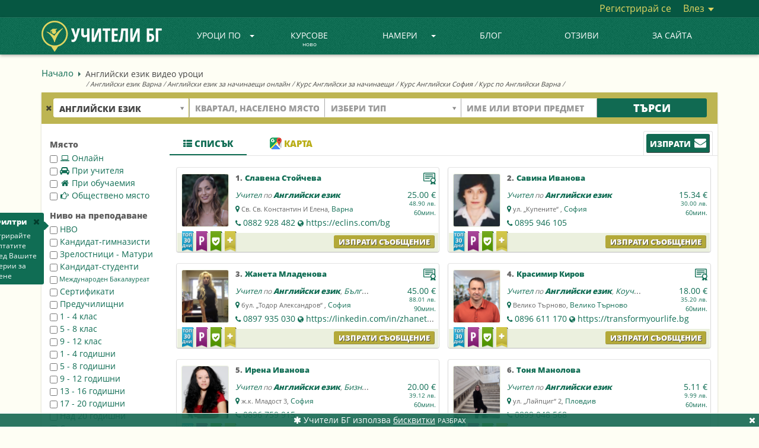

--- FILE ---
content_type: text/html; charset=UTF-8
request_url: https://uchiteli.bg/search-angliiski-ezik-video-uroci?subject=2&usertype=&place=&lat=&lng=&tid=119&distance=16
body_size: 112407
content:
<!DOCTYPE html><html lang="bg">
    <head>
        <meta charset="utf-8" />
        <title>🎓 Английски език видео уроци | Uchiteli.bg</title>
        <meta name="keywords" content="Английски, език, видео, уроци, |, Uchitelibg" />
        <meta name="description" content="Английски език видео уроци за начинаещи и напреднали. Изберете индивидуално или групово обучение близо до вас или онлайн." />
        <meta name="viewport" content="width=device-width, initial-scale=1.0" />
        <meta name="author" content="Учители.БГ" />
        
        <meta property="og:title" content="🎓 Английски език видео уроци | Uchiteli.bg" />
        <meta property="og:type" content="website" />
        
        <meta property="og:url" content="https://uchiteli.bg/search-angliiski-ezik-video-uroci?subject=2&usertype=&place=&lat=&lng=&tid=119&distance=16" />
                    <meta property="og:image" content="https://uchiteli.bg/media/images/logo_facebook22.png" />
                <meta property="og:description" content="Английски език видео уроци за начинаещи и напреднали. Изберете индивидуално или групово обучение близо до вас или онлайн." />
        <meta property="og:site_name" content="Учители.БГ" />
        <meta property="fb:app_id" content="919682048060564" />
        
        
<script>

    window.dataLayer = window.dataLayer || [];
    dataLayer.push({
        'eventId' : '1769387139_1770040003'
    });
    
        
        
    
        dataLayer.push({
        'event' : 'data-analytics',
        'dataCategory' : 'engage',
        'dataAction' : 'visit-search-guest',
        'dataLabel' : 'subject-2',
    });
    
    
    
    </script>

        
        <!-- Google Tag Manager -->
        <script>(function(w,d,s,l,i){w[l]=w[l]||[];w[l].push({'gtm.start':
                    new Date().getTime(),event:'gtm.js'});var f=d.getElementsByTagName(s)[0],
                j=d.createElement(s),dl=l!='dataLayer'?'&l='+l:'';j.async=true;j.src=
                'https://www.googletagmanager.com/gtm.js?id='+i+dl;f.parentNode.insertBefore(j,f);
            })(window,document,'script','dataLayer','GTM-PQX3KLL');</script>
        <!-- End Google Tag Manager -->
        
        <link href="/media/images/favicon.png" rel="icon" sizes="48x48" type="image/png" />
        <link href="/media/images/favicon.ico" rel="icon" sizes="48x48" type="image/x-icon" />
        <link href="/media/css/bootstrap.min.css" media="screen" rel="stylesheet" type="text/css" />
        <link href="/media/css/custom.css?v=2.2.16" media="screen" rel="stylesheet" type="text/css" />
        <link href="https://netdna.bootstrapcdn.com/font-awesome/4.7.0/css/font-awesome.min.css" media="screen" rel="stylesheet" type="text/css" />
        
        <script type="text/javascript" src="//ajax.googleapis.com/ajax/libs/jquery/1.11.3/jquery.min.js"></script>
        <script type="text/javascript" src="//ajax.googleapis.com/ajax/libs/jqueryui/1.11.4/jquery-ui.min.js"></script>
        <script type="text/javascript" src="/media/js/bootstrap.min.js"></script>
        <script type="text/javascript" src="/media/js/custom.js?v=1.2.72"></script>
        
                    <script type="text/javascript" src="https://maps.googleapis.com/maps/api/js?key=AIzaSyCHq3f7S-O2CbWlQUCvj-VvYk_ZT-38N6c&v=3.exp&callback=Function.prototype&libraries=places&language=bg"></script>
                
        <script type="application/ld+json">
        {  "@context" : "https://schema.org",
           "@type" : "WebSite",
           "name" : "Uchiteli.bg",
           "alternateName" : "Учители.БГ",
           "url" : "https://uchiteli.bg"
        }
        </script>
        
        <!--[if lt IE 9]>
          <script src="/media/js/flat/html5shiv.js"></script>
          <script src="/media/js/flat/respond.min.js"></script>
        <![endif]-->
        
        
                                <script type="application/ld+json">
                {
                    "@context": "http://schema.org/",
                    "@type": "CreativeWorkSeries",
                    "url":"https://uchiteli.bg/search-angliiski-ezik-video-uroci?subject=2&usertype=&place=&lat=&lng=&tid=119&distance=16",
                    "name": "Английски език видео уроци",
                    "aggregateRating": {
                        "@type": "AggregateRating",
                        "ratingValue": "4.83",
                        "bestRating": "5",
                        "worstRating": "1",
                        "reviewCount": "36"
                    }
                }
            </script>
            </head>
    <body >
    <!-- Google Tag Manager (noscript) -->
    <noscript><iframe src="https://www.googletagmanager.com/ns.html?id=GTM-PQX3KLL"
                      height="0" width="0" style="display:none;visibility:hidden"></iframe></noscript>
    <!-- End Google Tag Manager (noscript) -->
            <div class="heading">
            <h1>Английски език видео уроци</h1>
                                            <div class="text">
                    /
                                                                                        <h2><a title="Английски език Варна"
                               class="link"
                               href="/search-angliiski-ezik-varna?subject=2&usertype=&place=Варна&lat=43.2140504&lng=27.914733299999966&tid=118&distance=12">Английски език Варна</a></h2> /
                                                                                            <h2><a title="Английски език за начинаещи онлайн"
                               class="link"
                               href="/search-angliiski-ezik-za-nachinaeshti-onlain?subject=2&usertype=&place=&lat=&lng=&tid=131&distance=12">Английски език за начинаещи онлайн</a></h2> /
                                                                                            <h2><a title="Курс Английски за начинаещи"
                               class="link"
                               href="/search-kurs-angliiski-za-nachinaeshti?subject=2&usertype=9&place=&lat=&lng=&tid=765&distance=12">Курс Английски за начинаещи</a></h2> /
                                                                                            <h2><a title="Курс Английски София"
                               class="link"
                               href="/search-kurs-angliiski-sofiq?subject=2&usertype=9&place=София&lat=42.6977082&lng=23.321867500000053&tid=768&distance=12">Курс Английски София</a></h2> /
                                                                                            <h2><a title="Курс по Английски Варна"
                               class="link"
                               href="/search-kurs-po-angliiski-varna?subject=2&usertype=9&place=Варна&lat=43.2140504&lng=27.914733299999966&tid=808&distance=12">Курс по Английски Варна</a></h2> /
                                        </div>
                    </div>
    
        <div class="header ">
            <div class="container-fluid top-content" >
                <div class="container">
                    <div class="pull-right">
                                                <a href="/user/register" class="link register-js">
                            Регистрирай се</a>
                        <div class="btn-group dropdown-js">
                            <a href="#" class="link" data-toggle="dropdown">
                                Влез                                <span class="caret"></span></a>
                            <ul class="dropdown-menu pull-right login-menu">
                                <li>
                                    <div class="top-border"></div>
                                    <form method="post" action="/user/login">
                                        <div class="form-group">
                                            <div class="input-group">
                                                <label for="email-login" class="input-group-addon">E-mail</label>
                                                <input id="email-login" type="email" class="form-control" name="fieldset[email]" placeholder="E-mail">
                                            </div>
                                        </div>
                                        <div class="form-group">
                                            <div class="input-group">
                                                <label for="password-login" class="input-group-addon">Парола</label>
                                                <input id="password-login" type="password" class="form-control" name="fieldset[password]" placeholder="Парола">
                                            </div>
                                        </div>
<!--                                        <div class="offset-left checkbox">-->
<!--                                            <label>-->
<!--                                                <input type="checkbox" data-toggle="checkbox" value="1" name="fieldset[remember]" checked="checked" id="remember">--><!--                                            </label>-->
<!--                                        </div>-->
                                        <div class="offset-left" style="margin-top:25px">
                                            <button type="submit" class="btn btn-green">Вход</button>
                                        </div>
                                        <div style="text-align:center;margin-top:16px;">
                                            <a href="/user/forgottenpass">
                                                Забравена парола?</a>
                                        </div>
                                    </form>
                                                                    </li>
                            </ul>
                        </div>
                                            </div>
                </div>
            </div>
            
                        <nav class="navbar navbar-default navbar-static-top">
                <div class="container">
                    <div class="navbar-header">
                        <button type="button" class="navbar-toggle collapsed"  
                                data-toggle="collapse" data-target="#navbar" aria-expanded="true" aria-controls="navbar">
                            <span class="sr-only">Toggle navigation</span>
                            <span class="icon-bar"></span>
                            <span class="icon-bar"></span>
                            <span class="icon-bar"></span>
                        </button>
                                                <a class="navbar-brand" href="/" title="УЧИТЕЛИ БГ">
                            <img class="visible-lg" height="52px" src="/media/images/logo_bg_2.png" alt="УЧИТЕЛИ БГ" />
                            <img class="small-logo hidden-lg" height="40px" src="/media/images/logo_bg_mobile_2.png" alt="УЧИТЕЛИ БГ" />
<!--                            <img class="christmas-hat" src="/media/images/christmas_hat3.png" alt="Christmas" >-->
                        </a>
                                            </div>
                                        <div id="navbar" class="navbar-collapse collapse ">
                        <ul class="nav navbar-nav">
                                                                                                                                                                                                                                                                                                                                                                                                                                                                                                                                                                                                                                                                                                                                                                                                                                                                                                                                                                <li class="dropdown visible-lg dropdown-js">
                                <a href="#" class="dropdown-toggle" data-toggle="dropdown">
                                    Уроци по<b class="caret"></b></a>
                                <ul class="dropdown-menu subject-menu">
                                    <li>
                                        <div class="border"></div>
<div class="col1">
        <div class="title">Категории</div>
    <div>
        <div class="subject">Всички предмети<b class="caret"></b></div>
    </div>
    <div class="top-subjects" data-col-max="9">
        <a title="Всички предмети"
            href="/subjects">
             Всички предмети...</a>
                            </div>
    <div>
        <div class="subject">Академични<b class="caret"></b></div>
    </div>
    <div class="top-subjects">
                        <a title="Уроци и Курсове по Математика"
           data-top="1"
           href="/search-uroci-i-kursove-po-matematika?subject=5">Математика</a>
                        <a title="Уроци и Курсове по Български език"
           data-top="1"
           href="/search-uroci-i-kursove-po-bylgarski-ezik?subject=294">Български език</a>
                        <a title="Уроци и Курсове по Литература - БЕЛ"
           data-top="1"
           href="/search-uroci-i-kursove-po-literatura-bel?subject=6">Литература - БЕЛ</a>
                        <a title="Уроци и Курсове по История и цивилизация"
           data-top="1"
           href="/search-uroci-i-kursove-po-istoriq-i-civilizaciq?subject=72">История и цивилизация</a>
                        <a title="Уроци и Курсове по Химия"
           data-top="1"
           href="/search-uroci-i-kursove-po-himiq?subject=8">Химия</a>
                        <a title="Уроци и Курсове по География и Икономика"
           data-top="1"
           href="/search-uroci-i-kursove-po-geografiq-i-ikonomika?subject=9">География и Икономика</a>
                        <a title="Уроци и Курсове по Биология"
           data-top="1"
           href="/search-uroci-i-kursove-po-biologiq?subject=10">Биология</a>
                        <a title="Уроци и Курсове по Рисуване"
           data-top=""
           href="/search-uroci-i-kursove-po-risuvane?subject=142">Рисуване</a>
                        <a title="Уроци и Курсове по Информатика"
           data-top=""
           href="/search-uroci-i-kursove-po-informatika?subject=76">Информатика</a>
                        <a title="Уроци и Курсове по Счетоводство"
           data-top=""
           href="/search-uroci-i-kursove-po-schetovodstvo?subject=89">Счетоводство</a>
                        <a title="Уроци и Курсове по ТРЗ и Личен състав"
           data-top=""
           href="/search-uroci-i-kursove-po-trz-i-lichen-systav?subject=651">ТРЗ и Личен състав</a>
                        <a title="Уроци и Курсове по Физика"
           data-top=""
           href="/search-uroci-i-kursove-po-fizika?subject=7">Физика</a>
                        <a title="Уроци и Курсове по Икономика"
           data-top=""
           href="/search-uroci-i-kursove-po-ikonomika?subject=77">Икономика</a>
                        <a title="Уроци и Курсове по Музика"
           data-top=""
           href="/search-uroci-i-kursove-po-muzika?subject=80">Музика</a>
                        <a title="Уроци и Курсове по Психология"
           data-top=""
           href="/search-uroci-i-kursove-po-psihologiq?subject=84">Психология</a>
                        <a title="Уроци и Курсове по Изобразително изкуство"
           data-top=""
           href="/search-uroci-i-kursove-po-izobrazitelno-izkustvo?subject=393">Изобразително изкуство</a>
                        <a title="Уроци и Курсове по Философия"
           data-top=""
           href="/search-uroci-i-kursove-po-filosofiq?subject=90">Философия</a>
                <a title="Академични"
           href="/subjects?id=4">още...</a>
                                                                                                                                                                                                                                                                                                                                                                                                                                                                                                                                                                                                                                                                                                                                                                                                                                                                                                                                                                                                                                                                                                                                                                                                                                                        </div>
    <div>
        <div class="subject">Езици<b class="caret"></b></div>
    </div>
    <div class="top-subjects">
                        <a title="Уроци и Курсове по Английски език"
           data-top="1"
           href="/search-uroci-i-kursove-po-angliiski-ezik?subject=2">Английски език</a>
                        <a title="Уроци и Курсове по Немски език"
           data-top="1"
           href="/search-uroci-i-kursove-po-nemski-ezik?subject=3">Немски език</a>
                        <a title="Уроци и Курсове по Руски език"
           data-top="1"
           href="/search-uroci-i-kursove-po-ruski-ezik?subject=47">Руски език</a>
                        <a title="Уроци и Курсове по Френски език"
           data-top="1"
           href="/search-uroci-i-kursove-po-frenski-ezik?subject=11">Френски език</a>
                        <a title="Уроци и Курсове по Испански език"
           data-top="1"
           href="/search-uroci-i-kursove-po-ispanski-ezik?subject=12">Испански език</a>
                        <a title="Уроци и Курсове по Италиански език"
           data-top="1"
           href="/search-uroci-i-kursove-po-italianski-ezik?subject=13">Италиански език</a>
                        <a title="Уроци и Курсове по Български за чужденци"
           data-top=""
           href="/search-uroci-i-kursove-po-bylgarski-za-chuzhdenci?subject=275">Български език за чужденци</a>
                        <a title="Уроци и Курсове по Гръцки език"
           data-top=""
           href="/search-uroci-i-kursove-po-grycki-ezik?subject=14">Гръцки език</a>
                        <a title="Уроци и Курсове по Турски език"
           data-top=""
           href="/search-uroci-i-kursove-po-turski-ezik?subject=54">Турски език</a>
                        <a title="Уроци и Курсове по Китайски език"
           data-top=""
           href="/search-uroci-i-kursove-po-kitaiski-ezik?subject=33">Китайски език</a>
                        <a title="Уроци и Курсове по Японски език"
           data-top=""
           href="/search-uroci-i-kursove-po-qponski-ezik?subject=65">Японски език</a>
                        <a title="Уроци и Курсове по Арабски език"
           data-top=""
           href="/search-uroci-i-kursove-po-arabski-ezik?subject=17">Арабски език</a>
                        <a title="Уроци и Курсове по Португалски език"
           data-top=""
           href="/search-uroci-i-kursove-po-portugalski-ezik?subject=45">Португалски език</a>
                        <a title="Уроци и Курсове по Румънски език"
           data-top=""
           href="/search-uroci-i-kursove-po-rumynski-ezik?subject=46">Румънски език</a>
                        <a title="Уроци и Курсове по Чешки език"
           data-top=""
           href="/search-uroci-i-kursove-po-cheshki-ezik?subject=63">Чешки език</a>
                        <a title="Уроци и Курсове по Иврит"
           data-top=""
           href="/search-uroci-i-kursove-po-ivrit?subject=27">Иврит</a>
                        <a title="Уроци и Курсове по Нидерландски / Холандски език"
           data-top=""
           href="/search-uroci-i-kursove-po-niderlandski-holandski-ezik?subject=61">Нидерландски / Холандски език</a>
                <a title="Езици"
           href="/subjects?id=1">още...</a>
                                                                                                                                                                                                                                                                                                                                                                                                                                                                                                                                                                                                                                            </div>
    <div>
        <div class="subject">Компютърни системи и технологии<b class="caret"></b></div>
    </div>
    <div class="top-subjects">
                        <a title="Уроци и Курсове по Компютърна грамотност"
           data-top="1"
           href="/search-uroci-i-kursove-po-kompiutyrna-gramotnost?subject=232">Компютърна грамотност</a>
                        <a title="Уроци и Курсове по Информационни технологии"
           data-top=""
           href="/search-uroci-i-kursove-po-informacionni-tehnologii?subject=353">Информационни технологии</a>
                        <a title="Уроци и Курсове по Adobe Photoshop"
           data-top=""
           href="/search-uroci-i-kursove-po-adobe-photoshop?subject=187">Adobe Photoshop</a>
                        <a title="Уроци и Курсове по Adobe After Effects"
           data-top=""
           href="/search-uroci-i-kursove-po-adobe-after-effects?subject=653">Adobe After Effects</a>
                        <a title="Уроци и Курсове по Графичен дизайн"
           data-top=""
           href="/search-uroci-i-kursove-po-grafichen-dizain?subject=233">Графичен дизайн</a>
                        <a title="Уроци и Курсове по Microsoft Office"
           data-top=""
           href="/search-uroci-i-kursove-po-microsoft-office?subject=210">Microsoft Office</a>
                        <a title="Уроци и Курсове по Програмиране на C/C++"
           data-top=""
           href="/search-uroci-i-kursove-po-programirane-na-c-c?subject=194">C/C++</a>
                        <a title="Уроци и Курсове по Microsoft Excel"
           data-top=""
           href="/search-uroci-i-kursove-po-microsoft-excel?subject=208">Microsoft Excel</a>
                        <a title="Уроци и Курсове по Уеб дизайн"
           data-top=""
           href="/search-uroci-i-kursove-po-ueb-dizain?subject=238">Уеб дизайн</a>
                        <a title="Уроци и Курсове по Adobe Indesign"
           data-top=""
           href="/search-uroci-i-kursove-po-adobe-indesign?subject=185">Adobe Indesign</a>
                        <a title="Уроци и Курсове по HTML"
           data-top=""
           href="/search-uroci-i-kursove-po-html?subject=202">HTML</a>
                        <a title="Уроци и Курсове по Microsoft Word"
           data-top=""
           href="/search-uroci-i-kursove-po-microsoft-word?subject=211">Microsoft Word</a>
                        <a title="Уроци за софтуерни специалисти и програмиране"
           data-top=""
           href="/search-uroci-za-softuerni-specialisti-i-programirane?subject=367">Програмиране</a>
                        <a title="Уроци и Курсове по Adobe Illustrator"
           data-top=""
           href="/search-uroci-i-kursove-po-adobe-illustrator?subject=184">Adobe Illustrator</a>
                        <a title="Уроци и Курсове по CSS"
           data-top=""
           href="/search-uroci-i-kursove-po-css?subject=198">CSS</a>
                        <a title="Уроци и Курсове по Microsoft Powerpoint"
           data-top=""
           href="/search-uroci-i-kursove-po-microsoft-powerpoint?subject=213">Microsoft Powerpoint</a>
                        <a title="Уроци и Курсове по AutoCad, Autodesk"
           data-top=""
           href="/search-uroci-i-kursove-po-autocad-autodesk?subject=193">AutoCad, Autodesk</a>
                <a title="Компютърни системи и технологии"
           href="/subjects?id=180">още...</a>
                                                                                                                                                                                                                                                                                                                                                                                                                                                                                                                                                                                                                                                                                                                                                                                                                                                                                                                                                                                                                                                                                                                                                                                                                    </div>
    <div>
        <div class="subject">Спорт и здраве<b class="caret"></b></div>
    </div>
    <div class="top-subjects">
                        <a title="Уроци по Йога"
           data-top="1"
           href="/search-uroci-po-ioga?subject=276">Йога</a>
                        <a title="Уроци по Плуване"
           data-top="1"
           href="/search-uroci-po-pluvane?subject=166">Плуване</a>
                        <a title="Тренировки по Футбол"
           data-top=""
           href="/search-trenirovki-po-futbol?subject=177">Футбол</a>
                        <a title="Уроци по Пилатес"
           data-top=""
           href="/search-uroci-po-pilates?subject=320">Пилатес</a>
                        <a title="Тренировки по баскетбол"
           data-top=""
           href="/search-trenirovki-po-basketbol?subject=147">Баскетбол</a>
                        <a title="Тренировки по Тенис на корт"
           data-top=""
           href="/search-trenirovki-po-tenis-na-kort?subject=172">Тенис на корт</a>
                        <a title="Тренировки по Бокс"
           data-top=""
           href="/search-trenirovki-po-boks?subject=149">Бокс</a>
                        <a title="Тренировки по Кик Бокс"
           data-top=""
           href="/search-trenirovki-po-kik-boks?subject=163">Кик бокс</a>
                        <a title="Уроци и Курсове по Самоотбрана, Самозащита"
           data-top=""
           href="/search-uroci-i-kursove-po-samootbrana-samozashtita?subject=654">Самоотбрана</a>
                        <a title="Тренировки по Волейбол"
           data-top=""
           href="/search-trenirovki-po-voleibol?subject=153">Волейбол</a>
                        <a title="Тренировки по Таекуондо"
           data-top=""
           href="/search-trenirovki-po-taekuondo?subject=332">Таекуондо</a>
                        <a title="Тренировки по Лека атлетика"
           data-top=""
           href="/search-trenirovki-po-leka-atletika?subject=305">Лека атлетика</a>
                        <a title="Тренировки по Аеробика"
           data-top=""
           href="/search-trenirovki-po-aerobika?subject=321">Аеробика</a>
                        <a title="Уроци по Фитнес"
           data-top=""
           href="/search-uroci-po-fitnes?subject=176">Фитнес</a>
                        <a title="Тренировки по Тае Бо"
           data-top=""
           href="/search-trenirovki-po-tae-bo?subject=311">Тае Бо</a>
                        <a title="Тренировки по Кунг Фу"
           data-top=""
           href="/search-trenirovki-po-kung-fu?subject=334">Кунг Фу</a>
                        <a title="Уроци по Шахмат"
           data-top=""
           href="/search-uroci-po-shahmat?subject=179">Шахмат</a>
                <a title="Спорт и здраве"
           href="/subjects?id=143">още...</a>
                                                                                                                                                                                                                                                                                                                                                                                                                                                                                                                                                                                                                                                                                                                                                                                                                                                                                                                                                                                                                                                                                                                                                                                                        </div>
    <div>
        <div class="subject">Музика<b class="caret"></b></div>
    </div>
    <div class="top-subjects">
                        <a title="Уроци по Пиано"
           data-top="1"
           href="/search-uroci-po-piano?subject=129">Пиано</a>
                        <a title="Уроци по Китара"
           data-top=""
           href="/search-uroci-po-kitara?subject=117">Китара</a>
                        <a title="Уроци по Народно пеене"
           data-top=""
           href="/search-uroci-po-narodno-peene?subject=301">Народно пеене</a>
                        <a title="Уроци по Солфеж"
           data-top=""
           href="/search-uroci-po-solfezh?subject=292">Солфеж</a>
                        <a title="Уроци по Теория на музиката"
           data-top=""
           href="/search-uroci-po-teoriq-na-muzikata?subject=133">Теория на музиката</a>
                        <a title="Уроци по Пеене"
           data-top=""
           href="/search-uroci-po-peene?subject=127">Пеене</a>
                        <a title="Уроци по Цигулка"
           data-top=""
           href="/search-uroci-po-cigulka?subject=141">Цигулка</a>
                        <a title="Уроци по Барабани"
           data-top=""
           href="/search-uroci-po-barabani?subject=113">Барабани</a>
                        <a title="Уроци и курсове по Вокално изкуство"
           data-top=""
           href="/search-uroci-i-kursove-po-vokalno-izkustvo?subject=365">Вокално изкуство</a>
                        <a title="Уроци по Акордеон"
           data-top=""
           href="/search-uroci-po-akordeon?subject=304">Акордеон</a>
                        <a title="Уроци по Флейта"
           data-top=""
           href="/search-uroci-po-fleita?subject=139">Флейта</a>
                        <a title="Уроци по Виолончело"
           data-top=""
           href="/search-uroci-po-violonchelo?subject=115">Виолончело</a>
                        <a title="Уроци и Курсове по Ирландска флейта"
           data-top=""
           href="/search-uroci-i-kursove-po-irlandska-fleita?subject=644">Ирландска флейта</a>
                        <a title="Уроци по Виола"
           data-top=""
           href="/search-uroci-po-viola?subject=114">Виола</a>
                        <a title="Уроци по Арфа"
           data-top=""
           href="/search-uroci-po-arfa?subject=111">Арфа</a>
                        <a title="Уроци по Поп пеене"
           data-top=""
           href="/search-uroci-po-pop-peene?subject=461">Поп пеене</a>
                        <a title="Уроци по Джаз пеене"
           data-top=""
           href="/search-uroci-po-dzhaz-peene?subject=462">Джаз пеене</a>
                <a title="Музика"
           href="/subjects?id=110">още...</a>
                                                                                                                                                                                                                                                                                                                                                                                                                                                                                                                                                                                                                                </div>
    <div>
        <div class="subject">Танци<b class="caret"></b></div>
    </div>
    <div class="top-subjects">
                        <a title="Уроци по Народни танци"
           data-top="1"
           href="/search-uroci-po-narodni-tanci?subject=252">Народни танци</a>
                        <a title="Уроци по Латиноамерикански танци"
           data-top=""
           href="/search-uroci-po-latinoamerikanski-tanci?subject=329">Латиноамерикански танци</a>
                        <a title="Уроци по Класически балет"
           data-top=""
           href="/search-uroci-po-klasicheski-balet?subject=247">Класически балет</a>
                        <a title="Уроци по Хип-Хоп"
           data-top=""
           href="/search-uroci-po-hip-hop?subject=246">Хип-хоп</a>
                        <a title="Уроци по Салса"
           data-top=""
           href="/search-uroci-po-salsa?subject=243">Салса</a>
                        <a title="Уроци по Спортни танци"
           data-top=""
           href="/search-uroci-po-sportni-tanci?subject=335">Спортни танци</a>
                        <a title="Уроци по Зумба"
           data-top=""
           href="/search-uroci-po-zumba?subject=260">Зумба</a>
                        <a title="Уроци по Модерни танци"
           data-top=""
           href="/search-uroci-po-moderni-tanci?subject=361">Модерни танци</a>
                        <a title="Уроци по Модерен балет"
           data-top=""
           href="/search-uroci-po-moderen-balet?subject=253">Модерен балет</a>
                        <a title="Уроци по Боди балет"
           data-top=""
           href="/search-uroci-po-bodi-balet?subject=645">Боди балет</a>
                        <a title="Уроци по бачата"
           data-top=""
           href="/search-uroci-po-bachata?subject=261">Бачата</a>
                        <a title="Уроци по хореография - танци"
           data-top=""
           href="/search-uroci-po-horeografiq-tanci?subject=266">Хореография - танци</a>
                        <a title="Уроци по Танго"
           data-top=""
           href="/search-uroci-po-tango?subject=255">Танго</a>
                        <a title="Уроци по Кизомба"
           data-top=""
           href="/search-uroci-po-kizomba?subject=264">Кизомба</a>
                        <a title="Уроци по Брейк"
           data-top=""
           href="/search-uroci-po-breik?subject=251">Брейк</a>
                        <a title="Уроци по Ориенталски танци (Belly dance - Бели Денс)"
           data-top=""
           href="/search-uroci-po-orientalski-tanci-belly-dance-beli-dens?subject=263">Ориенталски танци  (Belly dance - Бели Денс)</a>
                        <a title="Уроци по Ча Ча Ча"
           data-top=""
           href="/search-uroci-po-cha-cha-cha?subject=244">Ча ча ча</a>
                <a title="Танци"
           href="/subjects?id=240">още...</a>
                                                                                                                                                                                                                                                                                                                                                                                                                                </div>
    <div>
        <div class="subject">Други<b class="caret"></b></div>
    </div>
    <div class="top-subjects">
                        <a title="Уроци Начална педагогика"
           data-top=""
           href="/search-uroci-nachalna-pedagogika?subject=307">Начална педагогика</a>
                        <a title="Детски учител, уроци предучилищна педагогика"
           data-top=""
           href="/search-detski-uchitel-uroci-preduchilishtna-pedagogika?subject=308">Предучилищна педагогика - детски учител</a>
                        <a title="Курсове по Фризьорство"
           data-top=""
           href="/search-kursove-po-frizyorstvo?subject=291">Фризьорство</a>
                        <a title="Уроци и курсове по Приложни изкуства"
           data-top=""
           href="/search-uroci-i-kursove-po-prilozhni-izkustva?subject=504">Приложни изкуства</a>
                        <a title="Детска психология"
           data-top=""
           href="/search-detska-psihologiq?subject=324">Детска психология</a>
                        <a title="Консултативна психология"
           data-top=""
           href="/search-konsultativna-psihologiq?subject=280">Консултативна психология</a>
                        <a title="Курсове по козметика и маникюр"
           data-top=""
           href="/search-kursove-po-kozmetika-i-manikiur?subject=298">Козметика и маникюр</a>
                        <a title="Уроци и Курсове по Public Speaking"
           data-top=""
           href="/search-uroci-i-kursove-po-public-speaking?subject=670">Public Speaking</a>
                        <a title="Курсове по Актьорско майсторство и Театрално изкуство"
           data-top=""
           href="/search-kursove-po-aktyorsko-maistorstvo-i-teatralno-izkustvo?subject=296">Актьорско майсторство</a>
                        <a title="Метод на Сендов"
           data-top=""
           href="/search-metod-na-sendov?subject=692">Метод на Сендов</a>
                        <a title="Училищна психология"
           data-top=""
           href="/search-uchilishtna-psihologiq?subject=313">Училищна психология</a>
                        <a title="Клинична психология"
           data-top=""
           href="/search-klinichna-psihologiq?subject=312">Клинична психология</a>
                        <a title="Уроци по Спортна педагогика"
           data-top=""
           href="/search-uroci-po-sportna-pedagogika?subject=284">Спортна педагогика</a>
                        <a title="Социална психология"
           data-top=""
           href="/search-socialna-psihologiq?subject=314">Социална психология</a>
                        <a title="Практики / Обучение по Метафизична анатомия"
           data-top=""
           href="/search-praktiki-obuchenie-po-metafizichna-anatomiq?subject=677">Метафизична анатомия</a>
                        <a title="Уроци и Курсове по Автоматизация"
           data-top=""
           href="/search-uroci-i-kursove-po-avtomatizaciq?subject=679">Автоматизация</a>
                        <a title="Логопед"
           data-top=""
           href="/search-logoped?subject=278">Логопед</a>
                <a title="Други"
           href="/subjects?id=272">още...</a>
                                                                                                                                                                                                                                                                                                                                                                                                                                                                                                                                                                                                                                                                                                                                                                                                                                                                                                                                                                                                                                                                                                                                                                                                                                                                                                                                                                                                                                                                                                                                                                                                                                                                                                                                                                                                                                                            </div>
</div>
<div class="col2">
    <div class="title">Най-търсени</div>
    <div class="left"></div>
    <div class="left"></div>
</div>                                    </li>
                                </ul>
                            </li>
                            <li class="dropdown hidden-lg">
                                <a href="#" class="dropdown-toggle" data-toggle="dropdown"role="button" aria-haspopup="true" aria-expanded="false">
                                    Уроци по<b class="caret"></b></a>
                                <ul class="dropdown-menu small-menu popular-subjects">
                                    <li><a title="Всички предмети"
                                        href="/subjects">
                                        Всички предмети...</a></li>
                                </ul>
                            </li>
                                                                                                                                                                                                                    <li>
                                <a class=""
                                   href="/courses/1">
                                    Курсове                                    <div class="today">ново</div>
                                </a>
                            </li>
                                                                                                                                                                                                                    <li class="dropdown visible-lg dropdown-js">
                                <a href="#" class="dropdown-toggle" data-toggle="dropdown">
                                    Намери<b class="caret"></b></a>
                                <ul class="dropdown-menu usertype-menu">
                                    <li>
                                        <div class="border"></div>
                                        <div class="col1">
                                                                                                                                                                    <a href="/search-uchiteli?usertype=1">
                                                Учители</a>
                                                                                                                                                                                                            <a href="/search-trenyori?usertype=2">
                                                Треньори</a>
                                                                                                                                                                                                            <a href="/search-detegledachki?usertype=3">
                                                Детегледачки</a>
                                                                                                                                                                                                            <a href="/search-detski-psiholozi?usertype=11">
                                                Детски психолози</a>
                                                                                                                                                                                                                                                                                                                                                                                                                                                                                                                                                                                                                                                                                                                                                    </div>
                                        <div class="col2">
                                                                                                                                                                                                                                                                                                                                                                                                                                                                                    <a href="/search-shkoli?usertype=9">
                                                Школи</a>
                                                                                                                                                                                                            <a href="/search-uchilishta?usertype=7">
                                                Училища</a>
                                                                                                                                                                                                            <a href="/search-zanimalni?usertype=10">
                                                Занимални</a>
                                                                                                                                                                                                            <a href="/search-sportni-klubove?usertype=12">
                                                Спортни клубове</a>
                                                                                                                                                                                                            <a href="/search-detski-gradini-qsli?usertype=8">
                                                Детски градини, ясли</a>
                                                                                                                                                                                                            <a href="/search-detski-klubove-centrove?usertype=13">
                                                Детски клубове, центрове</a>
                                                                                                                                                                                                                                                                            </div>
                                    </li>
                                </ul>
                            </li>
                            <li class="dropdown hidden-lg">
                                <a href="#" class="dropdown-toggle" data-toggle="dropdown">
                                    Намери<b class="caret"></b></a>
                                <ul class="dropdown-menu small-menu all-usertypes">

                                </ul>
                            </li>
                                                                                                                                                                                                                                                                    <li>
                                <a class=""
                                    href="/news/1">
                                     Блог                                                                  </a>
                            </li>
                                                                                                                                                                                                                                                                    <li>
                                <a class=""
                                   href="/page/otzivi/57">
                                    Отзиви</a>
                            </li>
                                                                                                                                                                                                                                                                                                                                                                                                                                                                                                                                                                                                                                                                                                                                                                                                                                                                                                                                        <li>
                                                                    <a class=""
                                       href="/page/za-saita/10">
                                        ЗА САЙТА</a>
                                                            </li>
                            <li>
                                                                                                                                                                                                                                                                                                                                                                                                                                                    </ul>
                    </div>
                </div>
            </nav>

                    </div>

                                <div class="site container
                        search-padding                        "
                ">
                                
                                        <div class="breadcrumbs visible-lg">
    <a href="/" class="link">
        Начало</a>
    <div class="arrow-left"></div>
                                <span>Английски език видео уроци</span>
        </div>                                    
                                
                <div class="site-content"><div class="search">
    <div class="search-box">
        <form action="/search" method="get">
        <div class="col-lg-10 nopadding">

            <div class="col-lg-3 padding add-subject" title="Трябва да въведете предмет">
                                    <span class="clear-fields fa fa-times" title="Изчисти полетата"></span>
                                <select class="select-field form-control">
                    <option value="">Избери предмет</option>
                </select>
                <input name="subject" class="select-category" type="hidden" style="width:229px;"
                       data-placeholder="Избери предмет" />
            </div>

            <div class="col-lg-3 padding add-place" style="position:relative"
                 title="Въведете Квартал или Населено място">
                
                                    <input name="place" class="input-place form-control" type="text" value=""
                           placeholder="Квартал, населено място" style="width:229px;" />
                                
                <input type="hidden" class="input-lat" name="lat" value="1.0E-8" />
                <input type="hidden" class="input-lng" name="lng" value="" />
                <input type="hidden" class="input-distance" name="distance" value="16" />
                
                                    <select class="distance-option"
                            onchange="queryParams['distance']=$(this).val();slideRange();search();"
                            style="display:none;position: absolute;top: 5px;right: 12px;color: #444;border-left: 1px solid #ccc;border-radius: 0;border-right: none;border-top: none;border-bottom: none;background: none;width: 54px;height: 28px;font-size: 11px;padding: 0;margin: 0;">
                                                    <option value="16">16km</option>
                                                <option value="1" >1km</option>
                        <option value="2" >2km</option>
                        <option value="8" >8km</option>
                        <option value="12" >12km</option>
                        <option value="64" >64km</option>
                    </select>
                            </div>

            
                <div class="col-lg-3 padding">
                    <select class="select-field form-control">
                        <option value="">Избери тип</option>
                    </select>
                    <input name="usertype" class="select-usertype" type="hidden" style="width:229px;"
                           data-placeholder="Избери тип" />
                </div>

                <div class="col-lg-3 padding">
                    <input name="text" class="input-keywords form-control" type="text" maxlength="32" value=""
                           placeholder="Име или Втори Предмет" />
                </div>

            
        </div>
        <div class="col-lg-2 button row-centered">
            <input type="hidden" class="input-mapset" name="mapset" value="0" />
            <input class="btn btn-green" type="submit" value="Търси" />
            <img class="search-loading" src="/media/images/loading2.svg" />
        </div>
    </form>
</div>
<script type="text/javascript">

    var homePage = '0';
    var selectusertypes = lang=='bg'?[{"id":"","text":"Всички","categories":[]},{"id":1,"text":"Учители","categories":[699,698,697,696,695,694,693,692,691,690,689,688,687,686,685,684,683,682,681,680,679,678,677,676,675,674,673,672,671,670,669,668,667,665,664,663,662,660,659,658,657,655,654,653,652,651,650,649,648,647,646,645,644,643,642,641,640,639,638,635,634,633,632,631,630,629,628,627,626,625,624,623,622,621,620,619,618,617,616,615,614,613,612,611,610,609,608,607,606,605,604,603,602,601,600,599,598,597,596,595,594,593,592,591,590,589,588,587,586,585,584,583,582,581,580,579,578,577,576,575,574,573,572,571,570,569,568,567,566,565,564,563,562,561,559,558,557,556,555,554,553,552,551,550,549,548,547,546,545,544,543,542,541,540,539,538,537,536,535,534,533,532,531,530,529,528,527,526,525,524,523,522,521,520,519,518,517,516,515,514,513,512,511,510,509,508,507,506,505,504,503,502,501,500,499,498,497,495,494,493,492,491,490,489,488,487,486,485,484,483,482,481,480,479,478,477,476,475,474,473,471,470,469,468,467,466,465,464,463,462,461,460,459,458,457,456,455,454,453,452,451,450,449,448,447,446,445,444,443,442,441,440,439,438,437,436,435,434,433,432,431,428,427,426,425,424,423,422,421,420,419,418,417,416,415,414,412,411,410,409,408,407,405,402,401,397,395,394,393,392,391,390,389,388,387,386,385,384,383,382,381,380,379,378,377,376,375,374,373,372,371,370,369,368,367,366,365,364,363,362,361,360,359,358,357,356,355,354,353,352,351,350,349,348,346,345,344,343,342,341,340,339,338,337,336,335,334,333,332,331,330,329,328,327,326,325,324,323,322,321,320,319,318,317,316,315,314,313,312,311,310,309,308,307,306,304,303,302,301,300,299,298,297,296,295,294,293,292,291,290,289,288,287,286,285,284,283,282,281,280,279,278,277,276,275,274,273,271,270,269,268,267,266,265,264,263,262,261,260,259,258,257,256,255,254,253,252,251,250,249,248,247,246,245,244,243,242,241,239,238,237,236,235,234,233,232,231,230,229,228,227,226,225,224,223,222,221,220,219,218,217,216,215,214,213,212,211,210,209,208,207,206,205,204,203,202,201,200,199,198,197,196,195,194,193,192,191,190,189,188,187,186,185,184,183,182,181,179,177,176,174,173,172,170,169,168,167,166,165,163,162,161,160,159,158,157,156,155,152,151,148,147,146,145,142,141,140,139,138,137,136,135,134,133,132,131,130,129,128,127,126,125,124,123,122,121,120,119,118,117,116,115,114,113,112,111,109,108,107,106,105,104,103,102,101,100,99,98,97,96,95,94,93,92,91,90,89,88,87,86,85,84,83,82,81,80,79,78,77,76,75,74,73,72,71,70,69,68,67,66,65,64,63,62,61,60,59,58,57,56,55,54,53,52,51,50,49,48,47,46,45,44,43,42,41,40,39,38,37,36,35,34,33,32,31,30,29,28,27,26,25,24,23,22,21,20,19,18,17,16,15,14,13,12,11,10,9,8,7,6,5,3,2]},{"id":2,"text":"Треньори","categories":[699,698,697,696,695,694,693,692,691,690,689,688,687,686,685,684,683,682,681,680,679,678,677,676,671,670,669,668,667,665,664,663,662,658,657,655,654,649,645,644,643,642,641,640,638,635,634,633,625,624,623,622,621,617,612,582,580,579,575,574,572,555,554,553,552,550,547,531,530,523,517,513,507,506,505,500,490,480,472,466,459,458,452,451,448,446,438,430,429,428,427,424,423,418,415,414,413,406,405,404,403,402,401,400,399,398,397,396,390,388,386,385,384,383,364,363,361,351,348,346,345,344,343,342,341,340,336,335,334,333,332,331,330,329,328,327,326,324,323,322,321,320,319,318,317,316,315,314,313,311,306,305,303,297,290,289,288,287,286,285,284,282,281,280,278,276,267,266,265,264,263,262,261,260,259,258,257,256,255,254,253,252,251,250,249,248,247,246,245,244,243,242,241,179,178,177,176,175,174,173,172,171,170,169,168,167,166,165,164,163,162,161,160,159,158,157,156,155,154,153,152,151,150,149,148,147,146,145,144]},{"id":3,"text":"Детегледачки","categories":[699,698,697,696,695,694,693,692,691,690,689,688,687,686,685,684,683,682,681,680,679,678,677,676,675,674,673,672,671,670,669,668,667,665,664,663,662,658,657,655,654,652,651,649,648,647,646,645,644,643,642,641,640,639,638,635,634,633,632,631,630,629,627,625,624,623,622,621,620,619,618,617,614,612,611,610,609,608,607,606,605,604,603,602,600,599,598,597,596,595,594,593,592,591,590,589,588,587,586,585,584,583,582,581,580,579,578,576,575,574,573,572,571,570,569,568,567,561,559,558,557,556,555,554,553,552,551,550,549,548,547,546,543,542,541,540,539,538,537,536,535,534,533,532,531,530,529,528,527,526,525,524,523,522,521,520,519,517,516,515,514,513,512,511,510,509,506,505,504,503,502,501,500,499,498,497,495,494,493,490,489,488,487,486,485,484,483,480,478,477,476,475,474,473,472,471,470,467,466,465,464,463,462,461,457,456,455,454,453,452,451,450,449,448,446,445,441,439,438,434,432,428,427,416,410,409,408,395,394,393,392,385,384,367,366,365,360,353,350,345,343,340,324,315,314,313,312,308,307,301,294,293,284,283,280,279,278,275,263,232,167,142,137,129,106,84,80,79,72,61,47,46,14,13,12,11,9,6,5,3,2]},{"id":11,"text":"Детски психолози","categories":[699,698,697,696,695,694,693,692,691,690,689,688,687,686,685,684,683,682,681,680,679,678,677,676,675,674,673,672,671,670,669,668,667,665,664,663,662,658,657,655,654,651,649,645,644,643,642,641,640,639,638,634,633,632,625,624,621,617,614,612,594,588,579,578,575,574,555,550,542,541,540,539,538,531,530,522,521,520,519,512,511,505,504,503,499,493,480,478,476,475,426,395,394,392,391,390,389,388,385,350,340,324,315,314,313,312,283,280,278]},{"id":9,"text":"Школи","categories":[699,698,697,696,695,694,693,692,691,690,689,688,687,686,685,684,683,682,681,680,679,678,677,676,675,674,673,672,671,670,669,668,667,665,664,663,662,660,659,658,657,655,654,653,652,651,650,649,648,647,646,645,644,643,642,641,640,639,638,635,634,633,632,631,630,629,628,627,626,625,624,623,622,621,620,619,618,617,616,615,614,613,612,611,610,609,608,607,606,605,604,603,602,601,600,599,598,597,596,595,594,593,592,591,590,589,588,587,586,585,584,583,582,581,580,579,578,577,576,575,574,573,572,571,570,569,568,567,566,565,564,563,562,561,559,558,557,556,555,554,553,552,551,550,549,548,547,546,545,544,543,542,541,540,539,538,537,536,535,534,533,532,531,530,529,528,527,526,525,524,523,522,521,520,519,518,517,516,515,514,513,512,511,510,509,508,507,506,505,504,503,502,501,500,499,498,497,495,494,493,492,491,490,489,488,487,486,485,484,483,482,481,480,479,478,477,476,475,474,473,472,471,470,469,468,467,466,465,464,463,462,461,460,459,458,457,456,455,454,453,452,451,450,449,448,447,446,445,444,443,442,441,440,439,437,436,435,434,433,432,431,430,429,428,427,426,425,424,423,422,421,420,419,418,417,416,415,414,413,412,411,410,409,408,407,406,402,395,394,393,392,391,390,389,388,387,386,385,384,383,382,381,380,379,378,377,376,375,374,373,372,371,370,369,368,367,366,365,364,363,362,361,360,359,358,357,356,355,354,353,352,351,350,349,348,346,345,344,343,342,341,340,339,338,337,336,335,334,333,332,331,330,329,328,327,326,325,324,323,322,321,320,319,318,317,316,315,314,313,312,311,310,309,308,307,306,305,304,303,302,301,300,299,298,297,296,295,294,293,292,291,290,289,288,287,286,285,284,283,282,281,280,279,278,277,276,275,274,273,271,270,269,268,267,266,265,264,263,262,261,260,259,258,257,256,255,254,253,252,251,250,249,248,247,246,245,244,243,242,241,239,238,237,236,235,234,233,232,231,230,229,228,227,226,225,224,223,222,221,220,219,218,217,216,215,214,213,212,211,210,209,208,207,206,205,204,203,202,201,200,199,198,197,196,195,194,193,192,191,190,189,188,187,186,185,184,183,182,181,179,178,177,176,175,174,173,172,171,170,169,168,167,166,165,164,163,162,161,160,159,158,157,156,155,154,153,152,151,150,149,148,147,146,145,144,142,141,140,139,138,137,136,135,134,133,132,131,130,129,128,127,126,125,124,123,122,121,120,119,118,117,116,115,114,113,112,111,109,108,107,106,105,104,103,102,101,100,99,98,97,96,95,94,93,92,91,90,89,88,87,86,85,84,83,82,81,80,79,78,77,76,75,74,73,72,71,70,69,68,67,66,65,64,63,62,61,60,59,58,57,56,55,54,53,52,51,50,49,48,47,46,45,44,43,42,41,40,39,38,37,36,35,34,33,32,31,30,29,28,27,26,25,24,23,22,21,20,19,18,17,16,15,14,13,12,11,10,9,8,7,6,5,3,2]},{"id":7,"text":"Училища","categories":[699,698,697,696,695,694,693,692,691,690,689,688,687,686,685,684,683,682,681,680,679,678,677,676,675,674,673,672,671,670,669,668,667,665,664,663,662,660,659,658,657,655,654,653,652,651,650,649,648,647,646,645,644,643,642,641,640,639,638,635,634,633,632,631,630,629,628,627,626,625,624,623,622,621,620,619,618,617,616,615,614,613,612,611,610,609,608,607,606,605,604,603,602,601,600,599,598,597,596,595,594,593,592,591,590,589,588,587,586,585,584,583,581,580,579,578,577,576,575,574,573,572,571,570,569,568,567,566,565,564,563,562,561,559,558,557,556,555,554,553,552,551,550,549,548,547,546,544,543,542,541,540,539,538,537,536,535,534,533,532,531,530,529,528,527,526,525,524,523,522,521,520,519,518,517,516,515,514,513,512,511,510,509,508,506,505,504,503,502,501,500,499,498,497,495,494,493,492,491,490,489,488,487,486,485,484,483,482,481,480,478,477,476,475,474,473,471,470,469,468,467,466,465,464,463,462,461,460,459,458,457,456,455,454,453,452,451,450,449,448,447,446,445,444,443,442,441,440,439,437,436,435,434,433,432,431,428,427,426,425,423,422,421,420,419,417,416,414,412,411,410,409,408,407,406,397,395,394,393,392,391,387,385,384,383,382,381,380,379,378,377,376,375,374,373,372,371,370,369,368,367,366,365,364,362,361,360,359,358,357,356,355,353,352,349,346,345,344,342,340,336,332,331,330,329,328,327,326,325,324,323,322,321,320,319,318,317,316,315,314,313,312,311,310,309,308,307,306,305,304,303,302,301,300,299,298,297,296,295,294,293,292,291,290,289,288,287,286,285,284,283,282,281,280,279,278,277,276,275,274,273,271,270,269,268,267,266,265,264,263,262,261,260,259,258,257,256,255,254,253,252,251,250,249,248,247,246,245,244,243,242,241,239,238,237,236,235,234,233,232,231,230,229,228,227,226,225,224,223,222,221,220,219,218,217,216,215,214,213,212,211,210,209,208,207,206,205,204,203,202,201,200,199,198,197,196,195,194,193,192,191,190,189,188,187,186,185,184,183,182,181,179,178,177,176,175,174,173,172,171,170,169,168,167,166,165,164,163,162,161,160,159,158,157,156,155,154,153,152,151,150,149,148,147,146,145,144,142,141,140,139,138,137,136,135,134,133,132,131,130,129,128,127,126,125,124,123,122,121,120,119,118,117,116,115,114,113,112,111,109,108,107,106,105,104,103,102,101,100,99,98,97,96,95,94,93,92,91,90,89,88,87,86,85,84,83,82,81,80,79,78,77,76,75,74,73,72,71,70,69,68,67,66,65,64,63,62,61,60,59,58,57,56,55,54,53,52,51,50,49,48,47,46,45,44,43,42,41,40,39,38,37,36,35,34,33,32,31,30,29,28,27,26,25,24,23,22,21,20,19,18,17,16,15,14,13,12,11,10,9,8,7,6,5,3,2]},{"id":10,"text":"Занимални","categories":[699,698,697,696,695,694,693,692,691,690,689,688,687,686,685,684,683,682,681,680,679,678,677,676,675,674,673,672,671,670,669,668,667,665,664,663,662,660,658,657,655,654,653,652,651,649,648,647,646,645,644,643,642,641,640,639,638,635,634,633,632,631,630,629,627,625,624,623,622,621,620,619,618,617,614,613,612,611,610,609,608,607,606,605,604,603,602,600,599,598,597,596,595,594,593,592,591,590,589,588,587,586,585,584,583,582,581,580,579,577,576,575,574,572,571,569,568,567,561,555,553,552,551,550,549,548,547,546,542,541,540,539,538,535,534,533,532,531,530,529,528,527,526,525,524,523,522,521,520,519,517,516,515,514,513,512,511,510,509,508,507,506,505,504,503,502,501,500,499,498,497,495,494,493,491,490,489,488,487,486,485,482,480,478,477,476,475,474,473,472,470,466,465,463,462,461,459,458,457,453,452,451,450,449,448,446,443,441,439,438,437,435,434,432,428,427,426,424,412,410,409,397,395,394,393,392,390,385,384,367,366,365,345,344,340,336,332,331,330,329,328,327,326,325,324,323,322,321,320,319,318,317,316,315,314,313,312,311,310,309,308,307,306,305,304,303,302,301,300,299,298,297,296,295,294,293,292,291,290,289,288,287,286,285,284,283,282,281,280,279,278,277,276,275,274,273,271,270,269,268,267,266,265,264,263,262,261,260,259,258,257,256,255,254,253,252,251,250,249,248,247,246,245,244,243,242,241,239,238,237,236,235,234,233,232,231,230,229,228,227,226,225,224,223,222,221,220,219,218,217,216,215,214,213,212,211,210,209,208,207,206,205,204,203,202,201,200,199,198,197,196,195,194,193,192,191,190,189,188,187,186,185,184,183,182,181,179,178,177,176,175,174,173,172,171,170,169,168,167,166,165,164,163,162,161,160,159,158,157,156,155,154,153,152,151,150,149,148,147,146,145,144,142,141,140,139,138,137,136,135,134,133,132,131,130,129,128,127,126,125,124,123,122,121,120,119,118,117,116,115,114,113,112,111,109,108,107,106,105,104,103,102,101,100,99,98,97,96,95,94,93,92,91,90,89,88,87,86,85,84,83,82,81,80,79,78,77,76,75,74,73,72,71,70,69,68,67,66,65,64,63,62,61,60,59,58,57,56,55,54,53,52,51,50,49,48,47,46,45,44,43,42,41,40,39,38,37,36,35,34,33,32,31,30,29,28,27,26,25,24,23,22,21,20,19,18,17,16,15,14,13,12,11,10,9,8,7,6,5,3,2]},{"id":12,"text":"Спортни клубове","categories":[699,698,697,696,695,694,693,692,691,690,689,688,687,686,685,684,683,682,681,680,679,678,677,676,675,674,671,670,669,668,667,665,664,663,662,658,657,655,654,649,645,644,643,642,641,640,635,634,633,627,625,624,623,622,621,617,612,586,582,580,579,575,574,572,554,553,552,550,547,531,530,523,522,519,517,507,506,505,500,490,480,472,471,466,459,458,452,451,448,446,438,430,429,428,427,426,424,423,418,415,414,413,406,405,404,403,402,401,400,399,398,397,396,390,387,386,383,364,363,361,351,348,346,345,344,343,342,341,340,336,335,334,333,332,331,330,329,328,327,326,323,322,321,320,319,318,317,316,315,311,306,305,303,290,289,288,287,286,285,284,281,278,276,267,266,265,264,263,262,261,260,259,258,257,256,255,254,253,252,251,250,249,248,247,246,245,244,243,242,241,179,178,177,176,175,174,173,172,171,170,169,168,167,166,165,164,163,162,161,160,159,158,157,156,155,154,153,152,151,150,149,148,147,146,145,144]},{"id":8,"text":"Детски градини, ясли","categories":[699,698,697,696,695,694,693,692,691,690,689,688,687,686,685,684,683,682,681,680,679,678,677,676,675,673,672,671,670,669,668,667,665,664,663,662,658,657,655,654,653,649,648,647,646,645,644,643,642,641,640,635,634,633,632,631,630,629,627,625,624,623,622,621,620,619,618,617,614,612,611,610,609,608,607,606,605,604,603,602,600,599,598,597,596,595,594,593,592,591,590,589,588,587,586,585,584,583,581,580,579,576,575,574,572,571,569,568,567,561,555,552,551,550,549,548,547,542,541,540,539,538,535,534,533,531,530,529,528,527,526,525,524,523,522,520,519,517,516,515,514,513,512,511,510,509,508,507,506,505,504,503,502,500,499,498,497,495,494,493,491,490,489,488,487,486,480,478,477,476,475,474,473,471,470,466,463,462,461,457,453,452,451,449,448,446,445,443,441,439,438,434,428,427,426,425,410,409,395,394,393,390,389,388,385,384,367,366,365,364,363,353,345,344,340,336,332,331,330,329,328,327,326,325,324,323,322,321,320,319,318,317,316,315,314,313,312,311,310,309,308,307,306,305,304,303,302,301,300,299,298,297,296,295,294,292,291,290,289,288,287,286,285,284,283,282,281,280,279,278,277,276,275,274,273,271,270,269,268,267,266,265,264,263,262,261,260,259,258,257,256,255,254,253,252,251,250,249,248,247,246,245,244,243,242,241,239,238,237,236,235,234,233,232,231,230,229,228,227,226,225,224,223,222,221,220,219,218,217,216,215,214,213,212,211,210,209,208,207,206,205,204,203,202,201,200,199,198,197,196,195,194,193,192,191,190,189,188,187,186,185,184,183,182,181,179,178,177,176,175,174,173,172,171,170,169,168,167,166,165,164,163,162,161,160,159,158,157,156,155,154,153,152,151,150,149,148,147,146,145,144,142,141,140,139,138,137,136,135,134,133,132,131,130,129,128,127,126,125,124,123,122,121,120,119,118,117,116,115,114,113,112,111,109,108,107,106,105,104,103,102,101,100,99,98,97,96,95,94,93,92,91,90,89,88,87,86,85,84,83,82,81,80,79,78,77,76,75,74,73,72,71,70,69,68,67,66,65,64,63,62,61,60,59,58,57,56,55,54,53,52,51,50,49,48,47,46,45,44,43,42,41,40,39,38,37,36,35,34,33,32,31,30,29,28,27,26,25,24,23,22,21,20,19,18,17,16,15,14,13,12,11,10,9,8,7,6,5,3,2]},{"id":13,"text":"Детски клубове, центрове","categories":[699,698,697,696,695,694,693,692,691,690,689,688,687,686,685,684,683,682,681,680,679,678,677,676,675,674,673,672,671,670,669,668,667,665,664,663,662,658,657,655,654,653,652,649,648,647,646,645,644,643,642,641,640,638,635,634,633,632,631,630,629,628,627,625,624,623,622,621,620,619,618,617,616,615,614,612,611,610,609,608,607,606,605,604,603,602,600,599,598,597,596,595,594,593,592,591,590,589,588,587,586,585,584,583,582,581,580,579,577,576,575,574,572,571,569,568,567,561,555,554,553,552,551,550,549,548,547,546,543,542,541,540,539,538,537,536,535,534,533,532,531,530,529,528,527,526,525,524,523,522,521,520,519,518,517,516,515,514,513,512,511,510,509,508,507,506,505,504,503,502,501,500,499,498,497,495,494,493,492,491,490,489,488,487,486,485,484,483,482,481,480,478,477,476,475,474,473,472,471,470,466,465,464,463,462,461,460,459,458,457,456,455,454,453,452,451,450,449,448,445,444,443,442,441,440,439,438,437,436,435,434,433,432,428,427,426,425,424,417,415,414,413,412,410,409,406,405,404,403,402,401,400,399,398,397,396,395,394,393,392,391,390,389,388,387,386,385,384,383,382,381,380,379,378,377,376,375,374,373,372,371,370,369,368,367,366,365,364,363,362,361,360,353,351,348,346,345,344,343,342,341,340,335,332,329,328,324,323,322,314,313,312,308,307,301,296,294,293,292,283,280,279,278,276,271,266,265,264,263,262,261,260,259,258,257,256,255,254,253,252,251,250,249,248,247,246,245,244,243,242,241,232,177,167,161,154,153,147,142,141,137,129,127,117,113,80,72,61,47,33,13,12,11,9,5,3,2]}]:
        [{"id":"","text":"All","categories":[]},{"id":1,"text":"Tutors","categories":[699,698,697,696,695,694,693,692,691,690,689,688,687,686,685,684,683,682,681,680,679,678,677,676,675,674,673,672,671,670,669,668,667,665,664,663,662,660,659,658,657,655,654,653,652,651,650,649,648,647,646,645,644,643,642,641,640,639,638,635,634,633,632,631,630,629,628,627,626,625,624,623,622,621,620,619,618,617,616,615,614,613,612,611,610,609,608,607,606,605,604,603,602,601,600,599,598,597,596,595,594,593,592,591,590,589,588,587,586,585,584,583,582,581,580,579,578,577,576,575,574,573,572,571,570,569,568,567,566,565,564,563,562,561,559,558,557,556,555,554,553,552,551,550,549,548,547,546,545,544,543,542,541,540,539,538,537,536,535,534,533,532,531,530,529,528,527,526,525,524,523,522,521,520,519,518,517,516,515,514,513,512,511,510,509,508,507,506,505,504,503,502,501,500,499,498,497,495,494,493,492,491,490,489,488,487,486,485,484,483,482,481,480,479,478,477,476,475,474,473,471,470,469,468,467,466,465,464,463,462,461,460,459,458,457,456,455,454,453,452,451,450,449,448,447,446,445,444,443,442,441,440,439,438,437,436,435,434,433,432,431,428,427,426,425,424,423,422,421,420,419,418,417,416,415,414,412,411,410,409,408,407,405,402,401,397,395,394,393,392,391,390,389,388,387,386,385,384,383,382,381,380,379,378,377,376,375,374,373,372,371,370,369,368,367,366,365,364,363,362,361,360,359,358,357,356,355,354,353,352,351,350,349,348,346,345,344,343,342,341,340,339,338,337,336,335,334,333,332,331,330,329,328,327,326,325,324,323,322,321,320,319,318,317,316,315,314,313,312,311,310,309,308,307,306,304,303,302,301,300,299,298,297,296,295,294,293,292,291,290,289,288,287,286,285,284,283,282,281,280,279,278,277,276,275,274,273,271,270,269,268,267,266,265,264,263,262,261,260,259,258,257,256,255,254,253,252,251,250,249,248,247,246,245,244,243,242,241,239,238,237,236,235,234,233,232,231,230,229,228,227,226,225,224,223,222,221,220,219,218,217,216,215,214,213,212,211,210,209,208,207,206,205,204,203,202,201,200,199,198,197,196,195,194,193,192,191,190,189,188,187,186,185,184,183,182,181,179,177,176,174,173,172,170,169,168,167,166,165,163,162,161,160,159,158,157,156,155,152,151,148,147,146,145,142,141,140,139,138,137,136,135,134,133,132,131,130,129,128,127,126,125,124,123,122,121,120,119,118,117,116,115,114,113,112,111,109,108,107,106,105,104,103,102,101,100,99,98,97,96,95,94,93,92,91,90,89,88,87,86,85,84,83,82,81,80,79,78,77,76,75,74,73,72,71,70,69,68,67,66,65,64,63,62,61,60,59,58,57,56,55,54,53,52,51,50,49,48,47,46,45,44,43,42,41,40,39,38,37,36,35,34,33,32,31,30,29,28,27,26,25,24,23,22,21,20,19,18,17,16,15,14,13,12,11,10,9,8,7,6,5,3,2]},{"id":2,"text":"Coaches","categories":[699,698,697,696,695,694,693,692,691,690,689,688,687,686,685,684,683,682,681,680,679,678,677,676,671,670,669,668,667,665,664,663,662,658,657,655,654,649,645,644,643,642,641,640,638,635,634,633,625,624,623,622,621,617,612,582,580,579,575,574,572,555,554,553,552,550,547,531,530,523,517,513,507,506,505,500,490,480,472,466,459,458,452,451,448,446,438,430,429,428,427,424,423,418,415,414,413,406,405,404,403,402,401,400,399,398,397,396,390,388,386,385,384,383,364,363,361,351,348,346,345,344,343,342,341,340,336,335,334,333,332,331,330,329,328,327,326,324,323,322,321,320,319,318,317,316,315,314,313,311,306,305,303,297,290,289,288,287,286,285,284,282,281,280,278,276,267,266,265,264,263,262,261,260,259,258,257,256,255,254,253,252,251,250,249,248,247,246,245,244,243,242,241,179,178,177,176,175,174,173,172,171,170,169,168,167,166,165,164,163,162,161,160,159,158,157,156,155,154,153,152,151,150,149,148,147,146,145,144]},{"id":3,"text":"Babysitters","categories":[699,698,697,696,695,694,693,692,691,690,689,688,687,686,685,684,683,682,681,680,679,678,677,676,675,674,673,672,671,670,669,668,667,665,664,663,662,658,657,655,654,652,651,649,648,647,646,645,644,643,642,641,640,639,638,635,634,633,632,631,630,629,627,625,624,623,622,621,620,619,618,617,614,612,611,610,609,608,607,606,605,604,603,602,600,599,598,597,596,595,594,593,592,591,590,589,588,587,586,585,584,583,582,581,580,579,578,576,575,574,573,572,571,570,569,568,567,561,559,558,557,556,555,554,553,552,551,550,549,548,547,546,543,542,541,540,539,538,537,536,535,534,533,532,531,530,529,528,527,526,525,524,523,522,521,520,519,517,516,515,514,513,512,511,510,509,506,505,504,503,502,501,500,499,498,497,495,494,493,490,489,488,487,486,485,484,483,480,478,477,476,475,474,473,472,471,470,467,466,465,464,463,462,461,457,456,455,454,453,452,451,450,449,448,446,445,441,439,438,434,432,428,427,416,410,409,408,395,394,393,392,385,384,367,366,365,360,353,350,345,343,340,324,315,314,313,312,308,307,301,294,293,284,283,280,279,278,275,263,232,167,142,137,129,106,84,80,79,72,61,47,46,14,13,12,11,9,6,5,3,2]},{"id":11,"text":"Child doctors","categories":[699,698,697,696,695,694,693,692,691,690,689,688,687,686,685,684,683,682,681,680,679,678,677,676,675,674,673,672,671,670,669,668,667,665,664,663,662,658,657,655,654,651,649,645,644,643,642,641,640,639,638,634,633,632,625,624,621,617,614,612,594,588,579,578,575,574,555,550,542,541,540,539,538,531,530,522,521,520,519,512,511,505,504,503,499,493,480,478,476,475,426,395,394,392,391,390,389,388,385,350,340,324,315,314,313,312,283,280,278]},{"id":9,"text":"Academies","categories":[699,698,697,696,695,694,693,692,691,690,689,688,687,686,685,684,683,682,681,680,679,678,677,676,675,674,673,672,671,670,669,668,667,665,664,663,662,660,659,658,657,655,654,653,652,651,650,649,648,647,646,645,644,643,642,641,640,639,638,635,634,633,632,631,630,629,628,627,626,625,624,623,622,621,620,619,618,617,616,615,614,613,612,611,610,609,608,607,606,605,604,603,602,601,600,599,598,597,596,595,594,593,592,591,590,589,588,587,586,585,584,583,582,581,580,579,578,577,576,575,574,573,572,571,570,569,568,567,566,565,564,563,562,561,559,558,557,556,555,554,553,552,551,550,549,548,547,546,545,544,543,542,541,540,539,538,537,536,535,534,533,532,531,530,529,528,527,526,525,524,523,522,521,520,519,518,517,516,515,514,513,512,511,510,509,508,507,506,505,504,503,502,501,500,499,498,497,495,494,493,492,491,490,489,488,487,486,485,484,483,482,481,480,479,478,477,476,475,474,473,472,471,470,469,468,467,466,465,464,463,462,461,460,459,458,457,456,455,454,453,452,451,450,449,448,447,446,445,444,443,442,441,440,439,437,436,435,434,433,432,431,430,429,428,427,426,425,424,423,422,421,420,419,418,417,416,415,414,413,412,411,410,409,408,407,406,402,395,394,393,392,391,390,389,388,387,386,385,384,383,382,381,380,379,378,377,376,375,374,373,372,371,370,369,368,367,366,365,364,363,362,361,360,359,358,357,356,355,354,353,352,351,350,349,348,346,345,344,343,342,341,340,339,338,337,336,335,334,333,332,331,330,329,328,327,326,325,324,323,322,321,320,319,318,317,316,315,314,313,312,311,310,309,308,307,306,305,304,303,302,301,300,299,298,297,296,295,294,293,292,291,290,289,288,287,286,285,284,283,282,281,280,279,278,277,276,275,274,273,271,270,269,268,267,266,265,264,263,262,261,260,259,258,257,256,255,254,253,252,251,250,249,248,247,246,245,244,243,242,241,239,238,237,236,235,234,233,232,231,230,229,228,227,226,225,224,223,222,221,220,219,218,217,216,215,214,213,212,211,210,209,208,207,206,205,204,203,202,201,200,199,198,197,196,195,194,193,192,191,190,189,188,187,186,185,184,183,182,181,179,178,177,176,175,174,173,172,171,170,169,168,167,166,165,164,163,162,161,160,159,158,157,156,155,154,153,152,151,150,149,148,147,146,145,144,142,141,140,139,138,137,136,135,134,133,132,131,130,129,128,127,126,125,124,123,122,121,120,119,118,117,116,115,114,113,112,111,109,108,107,106,105,104,103,102,101,100,99,98,97,96,95,94,93,92,91,90,89,88,87,86,85,84,83,82,81,80,79,78,77,76,75,74,73,72,71,70,69,68,67,66,65,64,63,62,61,60,59,58,57,56,55,54,53,52,51,50,49,48,47,46,45,44,43,42,41,40,39,38,37,36,35,34,33,32,31,30,29,28,27,26,25,24,23,22,21,20,19,18,17,16,15,14,13,12,11,10,9,8,7,6,5,3,2]},{"id":7,"text":"Schools","categories":[699,698,697,696,695,694,693,692,691,690,689,688,687,686,685,684,683,682,681,680,679,678,677,676,675,674,673,672,671,670,669,668,667,665,664,663,662,660,659,658,657,655,654,653,652,651,650,649,648,647,646,645,644,643,642,641,640,639,638,635,634,633,632,631,630,629,628,627,626,625,624,623,622,621,620,619,618,617,616,615,614,613,612,611,610,609,608,607,606,605,604,603,602,601,600,599,598,597,596,595,594,593,592,591,590,589,588,587,586,585,584,583,581,580,579,578,577,576,575,574,573,572,571,570,569,568,567,566,565,564,563,562,561,559,558,557,556,555,554,553,552,551,550,549,548,547,546,544,543,542,541,540,539,538,537,536,535,534,533,532,531,530,529,528,527,526,525,524,523,522,521,520,519,518,517,516,515,514,513,512,511,510,509,508,506,505,504,503,502,501,500,499,498,497,495,494,493,492,491,490,489,488,487,486,485,484,483,482,481,480,478,477,476,475,474,473,471,470,469,468,467,466,465,464,463,462,461,460,459,458,457,456,455,454,453,452,451,450,449,448,447,446,445,444,443,442,441,440,439,437,436,435,434,433,432,431,428,427,426,425,423,422,421,420,419,417,416,414,412,411,410,409,408,407,406,397,395,394,393,392,391,387,385,384,383,382,381,380,379,378,377,376,375,374,373,372,371,370,369,368,367,366,365,364,362,361,360,359,358,357,356,355,353,352,349,346,345,344,342,340,336,332,331,330,329,328,327,326,325,324,323,322,321,320,319,318,317,316,315,314,313,312,311,310,309,308,307,306,305,304,303,302,301,300,299,298,297,296,295,294,293,292,291,290,289,288,287,286,285,284,283,282,281,280,279,278,277,276,275,274,273,271,270,269,268,267,266,265,264,263,262,261,260,259,258,257,256,255,254,253,252,251,250,249,248,247,246,245,244,243,242,241,239,238,237,236,235,234,233,232,231,230,229,228,227,226,225,224,223,222,221,220,219,218,217,216,215,214,213,212,211,210,209,208,207,206,205,204,203,202,201,200,199,198,197,196,195,194,193,192,191,190,189,188,187,186,185,184,183,182,181,179,178,177,176,175,174,173,172,171,170,169,168,167,166,165,164,163,162,161,160,159,158,157,156,155,154,153,152,151,150,149,148,147,146,145,144,142,141,140,139,138,137,136,135,134,133,132,131,130,129,128,127,126,125,124,123,122,121,120,119,118,117,116,115,114,113,112,111,109,108,107,106,105,104,103,102,101,100,99,98,97,96,95,94,93,92,91,90,89,88,87,86,85,84,83,82,81,80,79,78,77,76,75,74,73,72,71,70,69,68,67,66,65,64,63,62,61,60,59,58,57,56,55,54,53,52,51,50,49,48,47,46,45,44,43,42,41,40,39,38,37,36,35,34,33,32,31,30,29,28,27,26,25,24,23,22,21,20,19,18,17,16,15,14,13,12,11,10,9,8,7,6,5,3,2]},{"id":10,"text":"Study halls","categories":[699,698,697,696,695,694,693,692,691,690,689,688,687,686,685,684,683,682,681,680,679,678,677,676,675,674,673,672,671,670,669,668,667,665,664,663,662,660,658,657,655,654,653,652,651,649,648,647,646,645,644,643,642,641,640,639,638,635,634,633,632,631,630,629,627,625,624,623,622,621,620,619,618,617,614,613,612,611,610,609,608,607,606,605,604,603,602,600,599,598,597,596,595,594,593,592,591,590,589,588,587,586,585,584,583,582,581,580,579,577,576,575,574,572,571,569,568,567,561,555,553,552,551,550,549,548,547,546,542,541,540,539,538,535,534,533,532,531,530,529,528,527,526,525,524,523,522,521,520,519,517,516,515,514,513,512,511,510,509,508,507,506,505,504,503,502,501,500,499,498,497,495,494,493,491,490,489,488,487,486,485,482,480,478,477,476,475,474,473,472,470,466,465,463,462,461,459,458,457,453,452,451,450,449,448,446,443,441,439,438,437,435,434,432,428,427,426,424,412,410,409,397,395,394,393,392,390,385,384,367,366,365,345,344,340,336,332,331,330,329,328,327,326,325,324,323,322,321,320,319,318,317,316,315,314,313,312,311,310,309,308,307,306,305,304,303,302,301,300,299,298,297,296,295,294,293,292,291,290,289,288,287,286,285,284,283,282,281,280,279,278,277,276,275,274,273,271,270,269,268,267,266,265,264,263,262,261,260,259,258,257,256,255,254,253,252,251,250,249,248,247,246,245,244,243,242,241,239,238,237,236,235,234,233,232,231,230,229,228,227,226,225,224,223,222,221,220,219,218,217,216,215,214,213,212,211,210,209,208,207,206,205,204,203,202,201,200,199,198,197,196,195,194,193,192,191,190,189,188,187,186,185,184,183,182,181,179,178,177,176,175,174,173,172,171,170,169,168,167,166,165,164,163,162,161,160,159,158,157,156,155,154,153,152,151,150,149,148,147,146,145,144,142,141,140,139,138,137,136,135,134,133,132,131,130,129,128,127,126,125,124,123,122,121,120,119,118,117,116,115,114,113,112,111,109,108,107,106,105,104,103,102,101,100,99,98,97,96,95,94,93,92,91,90,89,88,87,86,85,84,83,82,81,80,79,78,77,76,75,74,73,72,71,70,69,68,67,66,65,64,63,62,61,60,59,58,57,56,55,54,53,52,51,50,49,48,47,46,45,44,43,42,41,40,39,38,37,36,35,34,33,32,31,30,29,28,27,26,25,24,23,22,21,20,19,18,17,16,15,14,13,12,11,10,9,8,7,6,5,3,2]},{"id":12,"text":"Sports clubs","categories":[699,698,697,696,695,694,693,692,691,690,689,688,687,686,685,684,683,682,681,680,679,678,677,676,675,674,671,670,669,668,667,665,664,663,662,658,657,655,654,649,645,644,643,642,641,640,635,634,633,627,625,624,623,622,621,617,612,586,582,580,579,575,574,572,554,553,552,550,547,531,530,523,522,519,517,507,506,505,500,490,480,472,471,466,459,458,452,451,448,446,438,430,429,428,427,426,424,423,418,415,414,413,406,405,404,403,402,401,400,399,398,397,396,390,387,386,383,364,363,361,351,348,346,345,344,343,342,341,340,336,335,334,333,332,331,330,329,328,327,326,323,322,321,320,319,318,317,316,315,311,306,305,303,290,289,288,287,286,285,284,281,278,276,267,266,265,264,263,262,261,260,259,258,257,256,255,254,253,252,251,250,249,248,247,246,245,244,243,242,241,179,178,177,176,175,174,173,172,171,170,169,168,167,166,165,164,163,162,161,160,159,158,157,156,155,154,153,152,151,150,149,148,147,146,145,144]},{"id":8,"text":"Kindergartens","categories":[699,698,697,696,695,694,693,692,691,690,689,688,687,686,685,684,683,682,681,680,679,678,677,676,675,673,672,671,670,669,668,667,665,664,663,662,658,657,655,654,653,649,648,647,646,645,644,643,642,641,640,635,634,633,632,631,630,629,627,625,624,623,622,621,620,619,618,617,614,612,611,610,609,608,607,606,605,604,603,602,600,599,598,597,596,595,594,593,592,591,590,589,588,587,586,585,584,583,581,580,579,576,575,574,572,571,569,568,567,561,555,552,551,550,549,548,547,542,541,540,539,538,535,534,533,531,530,529,528,527,526,525,524,523,522,520,519,517,516,515,514,513,512,511,510,509,508,507,506,505,504,503,502,500,499,498,497,495,494,493,491,490,489,488,487,486,480,478,477,476,475,474,473,471,470,466,463,462,461,457,453,452,451,449,448,446,445,443,441,439,438,434,428,427,426,425,410,409,395,394,393,390,389,388,385,384,367,366,365,364,363,353,345,344,340,336,332,331,330,329,328,327,326,325,324,323,322,321,320,319,318,317,316,315,314,313,312,311,310,309,308,307,306,305,304,303,302,301,300,299,298,297,296,295,294,292,291,290,289,288,287,286,285,284,283,282,281,280,279,278,277,276,275,274,273,271,270,269,268,267,266,265,264,263,262,261,260,259,258,257,256,255,254,253,252,251,250,249,248,247,246,245,244,243,242,241,239,238,237,236,235,234,233,232,231,230,229,228,227,226,225,224,223,222,221,220,219,218,217,216,215,214,213,212,211,210,209,208,207,206,205,204,203,202,201,200,199,198,197,196,195,194,193,192,191,190,189,188,187,186,185,184,183,182,181,179,178,177,176,175,174,173,172,171,170,169,168,167,166,165,164,163,162,161,160,159,158,157,156,155,154,153,152,151,150,149,148,147,146,145,144,142,141,140,139,138,137,136,135,134,133,132,131,130,129,128,127,126,125,124,123,122,121,120,119,118,117,116,115,114,113,112,111,109,108,107,106,105,104,103,102,101,100,99,98,97,96,95,94,93,92,91,90,89,88,87,86,85,84,83,82,81,80,79,78,77,76,75,74,73,72,71,70,69,68,67,66,65,64,63,62,61,60,59,58,57,56,55,54,53,52,51,50,49,48,47,46,45,44,43,42,41,40,39,38,37,36,35,34,33,32,31,30,29,28,27,26,25,24,23,22,21,20,19,18,17,16,15,14,13,12,11,10,9,8,7,6,5,3,2]},{"id":13,"text":"Kids Corner","categories":[699,698,697,696,695,694,693,692,691,690,689,688,687,686,685,684,683,682,681,680,679,678,677,676,675,674,673,672,671,670,669,668,667,665,664,663,662,658,657,655,654,653,652,649,648,647,646,645,644,643,642,641,640,638,635,634,633,632,631,630,629,628,627,625,624,623,622,621,620,619,618,617,616,615,614,612,611,610,609,608,607,606,605,604,603,602,600,599,598,597,596,595,594,593,592,591,590,589,588,587,586,585,584,583,582,581,580,579,577,576,575,574,572,571,569,568,567,561,555,554,553,552,551,550,549,548,547,546,543,542,541,540,539,538,537,536,535,534,533,532,531,530,529,528,527,526,525,524,523,522,521,520,519,518,517,516,515,514,513,512,511,510,509,508,507,506,505,504,503,502,501,500,499,498,497,495,494,493,492,491,490,489,488,487,486,485,484,483,482,481,480,478,477,476,475,474,473,472,471,470,466,465,464,463,462,461,460,459,458,457,456,455,454,453,452,451,450,449,448,445,444,443,442,441,440,439,438,437,436,435,434,433,432,428,427,426,425,424,417,415,414,413,412,410,409,406,405,404,403,402,401,400,399,398,397,396,395,394,393,392,391,390,389,388,387,386,385,384,383,382,381,380,379,378,377,376,375,374,373,372,371,370,369,368,367,366,365,364,363,362,361,360,353,351,348,346,345,344,343,342,341,340,335,332,329,328,324,323,322,314,313,312,308,307,301,296,294,293,292,283,280,279,278,276,271,266,265,264,263,262,261,260,259,258,257,256,255,254,253,252,251,250,249,248,247,246,245,244,243,242,241,232,177,167,161,154,153,147,142,141,137,129,127,117,113,80,72,61,47,33,13,12,11,9,5,3,2]}];
    var selectcategories = lang=='bg'?[{"id":"","text":"Всички"},{"text":"Академични","children":[{"id":612,"text":"Анатомия и Физиология","usertypes":[1,2,3,4,5,6,7,8,9,10,11,12,13],"cls":27022},{"id":66,"text":"Антропология","usertypes":[1,4,5,6,7,8,9,10],"cls":74117},{"id":96,"text":"Археология","usertypes":[1,4,5,6,7,8,9,10],"cls":58415},{"id":447,"text":"Архитектура и строителство","usertypes":[1,4,5,6,7,9],"cls":84482},{"id":67,"text":"Астрономия","usertypes":[1,4,5,6,7,8,9,10],"cls":78234},{"id":68,"text":"Бизнес науки","usertypes":[1,4,5,6,7,8,9,10],"cls":226185},{"id":10,"text":"Биология","usertypes":[1,4,5,6,7,8,9,10],"cls":968454},{"id":107,"text":"Биохимия","usertypes":[1,4,5,6,7,8,9,10],"cls":89537},{"id":512,"text":"Богослов","usertypes":[1,3,4,5,6,7,8,9,10,11,13],"cls":90591},{"id":105,"text":"Ботаника","usertypes":[1,4,5,6,7,8,9,10],"cls":59827},{"id":294,"text":"Български език","usertypes":[1,3,4,5,6,7,8,9,10,13],"cls":3078924},{"id":492,"text":"Ветеринарна медицина","usertypes":[1,4,5,6,7,9,13],"cls":29010},{"id":416,"text":"Висша математика","usertypes":[1,3,4,5,6,7,9],"cls":347856},{"id":102,"text":"Връзки с обществеността - PR","usertypes":[1,4,5,6,7,8,9,10],"cls":133072},{"id":9,"text":"География и Икономика","usertypes":[1,3,4,5,6,7,8,9,10,13],"cls":1111341},{"id":274,"text":"Геодезия","usertypes":[1,4,5,6,7,8,9,10],"cls":14500},{"id":69,"text":"Геология","usertypes":[1,4,5,6,7,8,9,10],"cls":11560},{"id":70,"text":"Дизайн и технологии","usertypes":[1,4,5,6,7,8,9,10],"cls":97096},{"id":338,"text":"Динамика","usertypes":[1,4,5,6,9],"cls":37637},{"id":502,"text":"Домашен бит и техника","usertypes":[1,3,4,5,6,7,8,9,10,13],"cls":80299},{"id":457,"text":"Домашна техника и икономика","usertypes":[1,3,4,5,6,7,8,9,10,13],"cls":46272},{"id":71,"text":"Драма","usertypes":[1,4,5,6,7,8,9,10],"cls":85137},{"id":629,"text":"Драматургия","usertypes":[1,3,4,5,6,7,8,9,10,13],"cls":28054},{"id":86,"text":"Европеистика","usertypes":[1,4,5,6,7,8,9,10],"cls":30687},{"id":697,"text":"Езикознание","usertypes":[1,2,3,4,7,8,9,10,11,12,13],"cls":56},{"id":425,"text":"Екология","usertypes":[1,4,5,6,7,8,9,13],"cls":138156},{"id":73,"text":"Електроника","usertypes":[1,4,5,6,7,8,9,10],"cls":87546},{"id":411,"text":"Електротехника и Автоматика","usertypes":[1,4,5,6,7,9],"cls":144407},{"id":106,"text":"Етика","usertypes":[1,3,4,5,6,7,8,9,10],"cls":244179},{"id":439,"text":"Живопис","usertypes":[1,3,4,5,6,7,8,9,10,13],"cls":222309},{"id":88,"text":"Журналистика","usertypes":[1,4,5,6,7,8,9,10],"cls":170432},{"id":563,"text":"Заваряване","usertypes":[1,4,5,6,7,9],"cls":41934},{"id":494,"text":"Застраховане","usertypes":[1,3,4,5,6,7,8,9,10,13],"cls":83498},{"id":75,"text":"Изкуствознание","usertypes":[1,4,5,6,7,8,9,10],"cls":130422},{"id":393,"text":"Изобразително изкуство","usertypes":[1,3,4,5,6,7,8,9,10,13],"cls":700626},{"id":77,"text":"Икономика","usertypes":[1,4,5,6,7,8,9,10],"cls":469758},{"id":78,"text":"Инженерство","usertypes":[1,4,5,6,7,8,9,10],"cls":86653},{"id":355,"text":"Интериорен дизайн","usertypes":[1,4,5,6,7,9],"cls":106978},{"id":76,"text":"Информатика","usertypes":[1,4,5,6,7,8,9,10],"cls":810011},{"id":72,"text":"История и цивилизация","usertypes":[1,3,4,5,6,7,8,9,10,13],"cls":1678928},{"id":556,"text":"Кинематика","usertypes":[1,3,4,5,6,7,9],"cls":30352},{"id":270,"text":"Кинематография","usertypes":[1,4,5,6,7,8,9,10],"cls":71938},{"id":489,"text":"Кинодраматургия","usertypes":[1,3,4,5,6,7,8,9,10,13],"cls":43532},{"id":555,"text":"Когнитивно развитие","usertypes":[1,2,3,4,5,6,7,8,9,10,11,13],"cls":52232},{"id":85,"text":"Културология","usertypes":[1,4,5,6,7,8,9,10],"cls":76278},{"id":473,"text":"Лесовъдство","usertypes":[1,3,4,5,6,7,8,9,10,13],"cls":17203},{"id":6,"text":"Литература - БЕЛ","usertypes":[1,3,4,5,6,7,8,9,10],"cls":1963286},{"id":564,"text":"Логически схеми и Схемотехника","usertypes":[1,4,5,6,7,9],"cls":15357},{"id":421,"text":"Лозарство и овощарство","usertypes":[1,4,5,6,7,9],"cls":55903},{"id":537,"text":"Макроикономика","usertypes":[1,3,4,5,6,7,9,13],"cls":93876},{"id":99,"text":"Маркетинг","usertypes":[1,4,5,6,7,8,9,10],"cls":221827},{"id":5,"text":"Математика","usertypes":[1,3,4,5,6,7,8,9,10,13],"cls":4739842},{"id":93,"text":"Математически анализ","usertypes":[1,4,5,6,7,8,9,10],"cls":162395},{"id":356,"text":"Материалознание","usertypes":[1,4,5,6,7,9],"cls":39366},{"id":559,"text":"Машинни елементи","usertypes":[1,3,4,5,6,7,9],"cls":14493},{"id":79,"text":"Медицина","usertypes":[1,3,4,5,6,7,8,9,10],"cls":67076},{"id":573,"text":"Международни икономически отношения","usertypes":[1,3,4,5,6,7,9],"cls":19217},{"id":366,"text":"Мениджмънт","usertypes":[1,3,4,5,6,7,8,9,10,13],"cls":241939},{"id":566,"text":"Металознание","usertypes":[1,4,5,6,7,9],"cls":11663},{"id":562,"text":"Металолеене","usertypes":[1,4,5,6,7,9],"cls":11965},{"id":337,"text":"Механика","usertypes":[1,4,5,6,9],"cls":87820},{"id":109,"text":"Микробиология","usertypes":[1,4,5,6,7,8,9,10],"cls":47847},{"id":536,"text":"Микроикономика","usertypes":[1,3,4,5,6,7,9,13],"cls":90677},{"id":485,"text":"Монтаж и режисура на монтажа","usertypes":[1,3,4,5,6,7,9,10,13],"cls":33115},{"id":80,"text":"Музика","usertypes":[1,3,4,5,6,7,8,9,10,13],"cls":662577},{"id":81,"text":"Неврология","usertypes":[1,4,5,6,7,8,9,10],"cls":27029},{"id":565,"text":"Обработване на металите","usertypes":[1,4,5,6,7,9],"cls":12572},{"id":516,"text":"Околен свят","usertypes":[1,3,4,5,6,7,8,9,10,13],"cls":286663},{"id":269,"text":"Операторско майсторство","usertypes":[1,4,5,6,7,8,9,10],"cls":60340},{"id":82,"text":"Основни науки","usertypes":[1,4,5,6,7,8,9,10],"cls":93111},{"id":83,"text":"Политология","usertypes":[1,4,5,6,7,8,9,10],"cls":43266},{"id":74,"text":"Право","usertypes":[1,4,5,6,7,8,9,10],"cls":176396},{"id":664,"text":"Предприемачество","usertypes":[1,2,3,4,7,8,9,10,11,12,13],"cls":26269},{"id":696,"text":"Природни науки","usertypes":[1,2,3,4,7,8,9,10,11,12,13],"cls":1419},{"id":680,"text":"Природознание","usertypes":[1,2,3,4,7,8,9,10,11,12,13],"cls":2435},{"id":84,"text":"Психология","usertypes":[1,3,4,5,6,7,8,9,10],"cls":445608},{"id":100,"text":"Радио и телевизия","usertypes":[1,4,5,6,7,8,9,10],"cls":21220},{"id":419,"text":"Растителна защита","usertypes":[1,4,5,6,7,9],"cls":44785},{"id":349,"text":"Регионално развитие","usertypes":[1,4,5,6,7,9],"cls":16615},{"id":362,"text":"Режисура и Сценарий","usertypes":[1,4,5,6,7,9,13],"cls":73419},{"id":92,"text":"Реклама","usertypes":[1,4,5,6,7,8,9,10],"cls":113070},{"id":142,"text":"Рисуване","usertypes":[1,3,4,5,6,7,8,9,10,13],"cls":912040},{"id":682,"text":"Роден край","usertypes":[1,2,3,4,7,8,9,10,11,12,13],"cls":4063},{"id":681,"text":"Родинознание","usertypes":[1,2,3,4,7,8,9,10,11,12,13],"cls":4584},{"id":98,"text":"Романистика","usertypes":[1,4,5,6,7,8,9,10],"cls":11935},{"id":395,"text":"Свят и личност","usertypes":[1,3,4,5,6,7,8,9,10,11,13],"cls":190212},{"id":509,"text":"Славянска филология","usertypes":[1,3,4,5,6,7,8,9,10,13],"cls":16841},{"id":511,"text":"Социална педагогика","usertypes":[1,3,4,5,6,7,8,9,10,11,13],"cls":91649},{"id":359,"text":"Социално осигуряване","usertypes":[1,4,5,6,7,9],"cls":66108},{"id":87,"text":"Социология","usertypes":[1,4,5,6,7,8,9,10],"cls":54381},{"id":557,"text":"Статика","usertypes":[1,3,4,5,6,7,9],"cls":32919},{"id":104,"text":"Статистика","usertypes":[1,4,5,6,7,8,9,10],"cls":126667},{"id":434,"text":"Странознание на България","usertypes":[1,3,4,5,6,7,8,9,10,13],"cls":56040},{"id":469,"text":"Строителна механика","usertypes":[1,4,5,6,7,9],"cls":37760},{"id":89,"text":"Счетоводство","usertypes":[1,4,5,6,7,8,9,10],"cls":743889},{"id":486,"text":"Създаване на образователна мултимедия","usertypes":[1,3,4,5,6,7,8,9,10,13],"cls":48735},{"id":468,"text":"Съпротивление на материалите","usertypes":[1,4,5,6,7,9],"cls":49329},{"id":94,"text":"Телекомуникации","usertypes":[1,4,5,6,7,8,9,10],"cls":51066},{"id":558,"text":"Теория на механизмите и машините","usertypes":[1,3,4,5,6,7,9],"cls":19053},{"id":354,"text":"Техническо чертане","usertypes":[1,4,5,6,9],"cls":71374},{"id":465,"text":"Технологии и предприемачество","usertypes":[1,3,4,5,6,7,9,10,13],"cls":216249},{"id":651,"text":"ТРЗ и Личен състав","usertypes":[1,3,4,7,9,10,11],"cls":32956},{"id":95,"text":"Туризъм","usertypes":[1,4,5,6,7,8,9,10],"cls":249294},{"id":7,"text":"Физика","usertypes":[1,4,5,6,7,8,9,10],"cls":788357},{"id":467,"text":"Физикохимия","usertypes":[1,3,4,5,6,7,9],"cls":52280},{"id":426,"text":"Физиология","usertypes":[1,4,5,6,7,8,9,10,11,12,13],"cls":58389},{"id":448,"text":"Физическо възпитание и спорт","usertypes":[1,2,3,4,5,6,7,8,9,10,12,13],"cls":441856},{"id":90,"text":"Философия","usertypes":[1,4,5,6,7,8,9,10],"cls":444294},{"id":97,"text":"Финанси","usertypes":[1,4,5,6,7,8,9,10],"cls":191489},{"id":101,"text":"Фотография","usertypes":[1,4,5,6,7,8,9,10],"cls":247470},{"id":8,"text":"Химия","usertypes":[1,4,5,6,7,8,9,10],"cls":1125034},{"id":108,"text":"Хореография","usertypes":[1,4,5,6,7,8,9,10],"cls":182540},{"id":91,"text":"Хуманитарни науки","usertypes":[1,4,5,6,7,8,9,10],"cls":171621},{"id":394,"text":"Човекът и обществото","usertypes":[1,3,4,5,6,7,8,9,10,11,13],"cls":722898},{"id":103,"text":"Човекът и природата","usertypes":[1,4,5,6,7,8,9,10],"cls":732003}]},{"text":"Езици","children":[{"id":16,"text":"Албански език","usertypes":[1,4,5,6,7,8,9,10],"cls":113842},{"id":2,"text":"Английски език","usertypes":[1,3,4,5,6,7,8,9,10,13],"cls":6787756},{"id":17,"text":"Арабски език","usertypes":[1,4,5,6,7,8,9,10],"cls":323544},{"id":620,"text":"Арменски език","usertypes":[1,3,4,5,6,7,8,9,10,13],"cls":18992},{"id":15,"text":"Африкански език","usertypes":[1,4,5,6,7,8,9,10],"cls":2489},{"id":18,"text":"Баски език","usertypes":[1,4,5,6,7,8,9,10],"cls":10698},{"id":19,"text":"Бенгалски език","usertypes":[1,4,5,6,7,8,9,10],"cls":7645},{"id":662,"text":"Бизнес Английски език","usertypes":[1,2,3,4,7,8,9,10,11,12,13],"cls":44165},{"id":20,"text":"Босненски език","usertypes":[1,4,5,6,7,8,9,10],"cls":23077},{"id":275,"text":"Български език за чужденци","usertypes":[1,3,4,5,6,7,8,9,10],"cls":808509},{"id":21,"text":"Виетнамски език","usertypes":[1,4,5,6,7,8,9,10],"cls":89814},{"id":22,"text":"Галски език","usertypes":[1,4,5,6,7,8,9,10],"cls":2703},{"id":14,"text":"Гръцки език","usertypes":[1,3,4,5,6,7,8,9,10],"cls":696642},{"id":23,"text":"Гуджарати език","usertypes":[1,4,5,6,7,8,9,10],"cls":2207},{"id":24,"text":"Датски език","usertypes":[1,4,5,6,7,8,9,10],"cls":158684},{"id":25,"text":"Есперанто","usertypes":[1,4,5,6,7,8,9,10],"cls":5420},{"id":26,"text":"Естонски език","usertypes":[1,4,5,6,7,8,9,10],"cls":35697},{"id":27,"text":"Иврит","usertypes":[1,4,5,6,7,8,9,10],"cls":174485},{"id":28,"text":"Индонезийски език","usertypes":[1,4,5,6,7,8,9,10],"cls":8473},{"id":29,"text":"Ирландски език","usertypes":[1,4,5,6,7,8,9,10],"cls":6735},{"id":12,"text":"Испански език","usertypes":[1,3,4,5,6,7,8,9,10,13],"cls":1431994},{"id":13,"text":"Италиански език","usertypes":[1,3,4,5,6,7,8,9,10,13],"cls":1082591},{"id":30,"text":"Кантонски език","usertypes":[1,4,5,6,7,8,9,10],"cls":7601},{"id":31,"text":"Каталонски език","usertypes":[1,4,5,6,7,8,9,10],"cls":48581},{"id":32,"text":"Кашмирски език","usertypes":[1,4,5,6,7,8,9,10],"cls":2029},{"id":33,"text":"Китайски език","usertypes":[1,4,5,6,7,8,9,10,13],"cls":413319},{"id":34,"text":"Корейски език","usertypes":[1,4,5,6,7,8,9,10],"cls":265307},{"id":35,"text":"Креолски език","usertypes":[1,4,5,6,7,8,9,10],"cls":2388},{"id":36,"text":"Латински език","usertypes":[1,4,5,6,7,8,9,10],"cls":159970},{"id":37,"text":"Литовски език","usertypes":[1,4,5,6,7,8,9,10],"cls":23199},{"id":606,"text":"Македонски език","usertypes":[1,3,4,5,6,7,8,9,10,13],"cls":11723},{"id":38,"text":"Малайски език","usertypes":[1,4,5,6,7,8,9,10],"cls":1901},{"id":39,"text":"Мандарин","usertypes":[1,4,5,6,7,8,9,10],"cls":4262},{"id":40,"text":"Морзова азбука","usertypes":[1,4,5,6,7,8,9,10],"cls":18766},{"id":3,"text":"Немски език","usertypes":[1,3,4,5,6,7,8,9,10,13],"cls":2791099},{"id":61,"text":"Нидерландски / Холандски език","usertypes":[1,3,4,5,6,7,8,9,10,13],"cls":307268},{"id":41,"text":"Норвежки език","usertypes":[1,4,5,6,7,8,9,10],"cls":182197},{"id":42,"text":"Пенджабски език","usertypes":[1,4,5,6,7,8,9,10],"cls":2120},{"id":43,"text":"Персийски език","usertypes":[1,4,5,6,7,8,9,10],"cls":63433},{"id":44,"text":"Полски език","usertypes":[1,4,5,6,7,8,9,10],"cls":213291},{"id":45,"text":"Португалски език","usertypes":[1,4,5,6,7,8,9,10],"cls":266793},{"id":46,"text":"Румънски език","usertypes":[1,3,4,5,6,7,8,9,10],"cls":213695},{"id":47,"text":"Руски език","usertypes":[1,3,4,5,6,7,8,9,10,13],"cls":1610407},{"id":48,"text":"Словашки език","usertypes":[1,4,5,6,7,8,9,10],"cls":129086},{"id":605,"text":"Словенски език","usertypes":[1,3,4,5,6,7,8,9,10,13],"cls":28987},{"id":49,"text":"Сръбски език","usertypes":[1,4,5,6,7,8,9,10],"cls":160499},{"id":607,"text":"Старобългарски език","usertypes":[1,3,4,5,6,7,8,9,10,13],"cls":19218},{"id":432,"text":"Старогръцки език","usertypes":[1,3,4,5,6,7,9,10,13],"cls":74637},{"id":631,"text":"Староеврейски език","usertypes":[1,3,4,5,6,7,8,9,10,13],"cls":10757},{"id":50,"text":"Суахили език","usertypes":[1,4,5,6,7,8,9,10],"cls":2762},{"id":51,"text":"Тайландски, Тайски език","usertypes":[1,4,5,6,7,8,9,10],"cls":23172},{"id":52,"text":"Тамилски език","usertypes":[1,4,5,6,7,8,9,10],"cls":2019},{"id":53,"text":"Телугу език","usertypes":[1,4,5,6,7,8,9,10],"cls":1776},{"id":54,"text":"Турски език","usertypes":[1,4,5,6,7,8,9,10],"cls":504967},{"id":55,"text":"Уелски език","usertypes":[1,4,5,6,7,8,9,10],"cls":2068},{"id":56,"text":"Украински език","usertypes":[1,4,5,6,7,8,9,10],"cls":128288},{"id":57,"text":"Унгарски език","usertypes":[1,4,5,6,7,8,9,10],"cls":99264},{"id":58,"text":"Урду","usertypes":[1,4,5,6,7,8,9,10],"cls":4171},{"id":59,"text":"Финландски език","usertypes":[1,4,5,6,7,8,9,10],"cls":131929},{"id":646,"text":"Фински език","usertypes":[1,3,4,5,7,8,9,10,13],"cls":9267},{"id":11,"text":"Френски език","usertypes":[1,3,4,5,6,7,8,9,10,13],"cls":1405621},{"id":60,"text":"Хинди език","usertypes":[1,4,5,6,7,8,9,10],"cls":106409},{"id":62,"text":"Хърватски език","usertypes":[1,4,5,6,7,8,9,10],"cls":113779},{"id":63,"text":"Чешки език","usertypes":[1,4,5,6,7,8,9,10],"cls":188556},{"id":64,"text":"Шведски език","usertypes":[1,4,5,6,7,8,9,10],"cls":201769},{"id":65,"text":"Японски език","usertypes":[1,4,5,6,7,8,9,10],"cls":367503}]},{"text":"Компютърни системи и технологии","children":[{"id":591,"text":"3D Моделиране","usertypes":[1,3,4,5,6,7,8,9,10,13],"cls":53116},{"id":592,"text":"3D Принтиране","usertypes":[1,3,4,5,6,7,8,9,10,13],"cls":42387},{"id":325,"text":"3dsMax, 3D Studio Max","usertypes":[1,4,5,6,7,8,9,10],"cls":154182},{"id":181,"text":"Adobe Acrobat","usertypes":[1,4,5,6,7,8,9,10],"cls":58547},{"id":653,"text":"Adobe After Effects","usertypes":[1,4,5,7,8,9,10,13],"cls":23441},{"id":382,"text":"Adobe Bridge","usertypes":[1,4,5,6,7,9,13],"cls":22722},{"id":182,"text":"Adobe Dreamweaver","usertypes":[1,4,5,6,7,8,9,10],"cls":106474},{"id":183,"text":"Adobe Flash","usertypes":[1,4,5,6,7,8,9,10],"cls":106618},{"id":184,"text":"Adobe Illustrator","usertypes":[1,4,5,6,7,8,9,10],"cls":213345},{"id":185,"text":"Adobe Indesign","usertypes":[1,4,5,6,7,8,9,10],"cls":196559},{"id":186,"text":"Adobe Lightroom","usertypes":[1,4,5,6,7,8,9,10],"cls":106748},{"id":381,"text":"Adobe PageMaker","usertypes":[1,4,5,6,7,9,13],"cls":99700},{"id":187,"text":"Adobe Photoshop","usertypes":[1,4,5,6,7,8,9,10],"cls":336927},{"id":188,"text":"Adobe Premiere","usertypes":[1,4,5,6,7,8,9,10],"cls":100211},{"id":189,"text":"Agile","usertypes":[1,4,5,6,7,8,9,10],"cls":39302},{"id":190,"text":"Android Development","usertypes":[1,4,5,6,7,8,9,10],"cls":98738},{"id":191,"text":"Apache","usertypes":[1,4,5,6,7,8,9,10],"cls":25592},{"id":481,"text":"ArchiCad","usertypes":[1,4,5,6,7,9,13],"cls":91752},{"id":660,"text":"Arduino","usertypes":[1,4,7,9,10],"cls":19232},{"id":192,"text":"ASP.NET","usertypes":[1,4,5,6,7,8,9,10],"cls":68337},{"id":570,"text":"Assyst Cad/cam Auto marker","usertypes":[1,3,4,5,6,7,9],"cls":10457},{"id":193,"text":"AutoCad, Autodesk","usertypes":[1,4,5,6,7,8,9,10],"cls":210828},{"id":375,"text":"BASH Programming","usertypes":[1,4,5,6,7,9,13],"cls":37656},{"id":377,"text":"Blender/3D графика","usertypes":[1,4,5,6,7,9,13],"cls":93673},{"id":194,"text":"C/C++","usertypes":[1,4,5,6,7,8,9,10],"cls":300233},{"id":431,"text":"C#","usertypes":[1,4,5,6,7,9],"cls":157887},{"id":195,"text":"Camtasia","usertypes":[1,4,5,6,7,8,9,10],"cls":16184},{"id":196,"text":"Cisco","usertypes":[1,4,5,6,7,8,9,10],"cls":15357},{"id":368,"text":"Corel Graphics Suite","usertypes":[1,4,5,6,7,9,13],"cls":159926},{"id":197,"text":"Crystal Reports","usertypes":[1,4,5,6,7,8,9,10],"cls":19797},{"id":198,"text":"CSS","usertypes":[1,4,5,6,7,8,9,10],"cls":224271},{"id":199,"text":"Cubase","usertypes":[1,4,5,6,7,8,9,10],"cls":20024},{"id":376,"text":"Emacs","usertypes":[1,4,5,6,7,9,13],"cls":37618},{"id":200,"text":"Final Cut Pro","usertypes":[1,4,5,6,7,8,9,10],"cls":7568},{"id":201,"text":"Game Development","usertypes":[1,4,5,6,7,8,9,10],"cls":93790},{"id":370,"text":"GIMP","usertypes":[1,4,5,6,7,9,13],"cls":69861},{"id":206,"text":"GNU/Linux","usertypes":[1,4,5,6,7,8,9,10],"cls":151866},{"id":638,"text":"Google Classroom","usertypes":[1,2,3,4,7,9,10,11,13],"cls":15265},{"id":202,"text":"HTML","usertypes":[1,4,5,6,7,8,9,10],"cls":230890},{"id":379,"text":"Inkscape","usertypes":[1,4,5,6,7,9,13],"cls":83881},{"id":203,"text":"Iphone/iOS Development","usertypes":[1,4,5,6,7,8,9,10],"cls":7359},{"id":204,"text":"Java","usertypes":[1,4,5,6,7,8,9,10],"cls":205243},{"id":205,"text":"Javascript","usertypes":[1,4,5,6,7,8,9,10],"cls":153332},{"id":380,"text":"LibreOffice","usertypes":[1,4,5,6,7,9,13],"cls":87023},{"id":684,"text":"Lua","usertypes":[1,2,3,4,7,8,9,10,11,12,13],"cls":49},{"id":372,"text":"Magento","usertypes":[1,4,5,6,7,9,13],"cls":14438},{"id":577,"text":"MATLAB","usertypes":[1,4,5,6,7,9,10,13],"cls":24202},{"id":207,"text":"Maya","usertypes":[1,4,5,6,7,8,9,10],"cls":80289},{"id":208,"text":"Microsoft Excel","usertypes":[1,4,5,6,7,8,9,10],"cls":335428},{"id":209,"text":"Microsoft Exchange Server","usertypes":[1,4,5,6,7,8,9,10],"cls":15704},{"id":210,"text":"Microsoft Office","usertypes":[1,4,5,6,7,8,9,10],"cls":335057},{"id":212,"text":"Microsoft Outlook","usertypes":[1,4,5,6,7,8,9,10],"cls":75918},{"id":518,"text":"Microsoft Power BI","usertypes":[1,4,5,6,7,9,13],"cls":33310},{"id":213,"text":"Microsoft Powerpoint","usertypes":[1,4,5,6,7,8,9,10],"cls":258936},{"id":214,"text":"Microsoft Project","usertypes":[1,4,5,6,7,8,9,10],"cls":85411},{"id":215,"text":"Microsoft Sharepoint","usertypes":[1,4,5,6,7,8,9,10],"cls":28703},{"id":216,"text":"Microsoft Sql Server","usertypes":[1,4,5,6,7,8,9,10],"cls":70432},{"id":217,"text":"Microsoft Visio","usertypes":[1,4,5,6,7,8,9,10],"cls":14818},{"id":218,"text":"Microsoft Visual Studio ","usertypes":[1,4,5,6,7,8,9,10],"cls":102687},{"id":220,"text":"Microsoft Windows ","usertypes":[1,4,5,6,7,8,9,10],"cls":137162},{"id":219,"text":"Microsoft Windows Server","usertypes":[1,4,5,6,7,8,9,10],"cls":43564},{"id":211,"text":"Microsoft Word","usertypes":[1,4,5,6,7,8,9,10],"cls":288495},{"id":221,"text":"Mysql","usertypes":[1,4,5,6,7,8,9,10],"cls":103276},{"id":222,"text":"Oracle","usertypes":[1,4,5,6,7,8,9,10],"cls":25001},{"id":435,"text":"Pascal","usertypes":[1,4,5,6,7,9,10,13],"cls":71640},{"id":223,"text":"Perl","usertypes":[1,4,5,6,7,8,9,10],"cls":16300},{"id":239,"text":"PHP Development","usertypes":[1,4,5,6,7,8,9,10],"cls":153024},{"id":224,"text":"Postgresql","usertypes":[1,4,5,6,7,8,9,10],"cls":24429},{"id":514,"text":"Project manager","usertypes":[1,3,4,5,6,7,8,9,10,13],"cls":57299},{"id":369,"text":"Python","usertypes":[1,4,5,6,7,9,13],"cls":130819},{"id":482,"text":"QBasic","usertypes":[1,4,5,6,7,9,10,13],"cls":12573},{"id":374,"text":"QuarkXpress","usertypes":[1,4,5,6,7,9,13],"cls":67400},{"id":225,"text":"Quicken","usertypes":[1,4,5,6,7,8,9,10],"cls":12830},{"id":652,"text":"React","usertypes":[1,3,4,7,9,10,13],"cls":11760},{"id":226,"text":"Ruby On Rails","usertypes":[1,4,5,6,7,8,9,10],"cls":15971},{"id":227,"text":"Sage","usertypes":[1,4,5,6,7,8,9,10],"cls":14136},{"id":228,"text":"SAP","usertypes":[1,4,5,6,7,8,9,10],"cls":27854},{"id":236,"text":"SEO оптимизация","usertypes":[1,4,5,6,7,8,9,10],"cls":117263},{"id":484,"text":"SketchUp","usertypes":[1,3,4,5,6,7,9,13],"cls":71968},{"id":373,"text":"SolidWorks","usertypes":[1,4,5,6,7,9,13],"cls":104243},{"id":229,"text":"SQL","usertypes":[1,4,5,6,7,8,9,10],"cls":87899},{"id":596,"text":"STEAM","usertypes":[1,3,4,5,6,7,8,9,10,13],"cls":2769},{"id":648,"text":"UI Дизайн","usertypes":[1,3,4,5,6,7,8,9,10,13],"cls":17978},{"id":613,"text":"Unity","usertypes":[1,4,7,9,10],"cls":38007},{"id":230,"text":"Unix","usertypes":[1,4,5,6,7,8,9,10],"cls":16570},{"id":647,"text":"UX Дизайн","usertypes":[1,3,4,5,6,7,8,9,10,13],"cls":20526},{"id":483,"text":"V-Ray","usertypes":[1,3,4,5,6,7,9,13],"cls":71133},{"id":433,"text":"Visual Basic","usertypes":[1,4,5,6,7,9,13],"cls":37375},{"id":371,"text":"WordPress","usertypes":[1,4,5,6,7,9,13],"cls":135612},{"id":231,"text":"Xml","usertypes":[1,4,5,6,7,8,9,10],"cls":55656},{"id":268,"text":"Анимация","usertypes":[1,4,5,6,7,8,9,10],"cls":129825},{"id":233,"text":"Графичен дизайн","usertypes":[1,4,5,6,7,8,9,10],"cls":389397},{"id":639,"text":"Дигитален маркетинг","usertypes":[1,3,4,7,9,10,11],"cls":29270},{"id":695,"text":"Изкуствен интелект","usertypes":[1,2,3,4,7,8,9,10,11,12,13],"cls":1193},{"id":353,"text":"Информационни технологии","usertypes":[1,3,4,5,6,7,8,9,13],"cls":687123},{"id":271,"text":"ИТ Консултант","usertypes":[1,4,5,6,7,8,9,10,13],"cls":79836},{"id":687,"text":"Киберсигурност","usertypes":[1,2,3,4,7,8,9,10,11,12,13],"cls":1900},{"id":610,"text":"Компютърна архитектура","usertypes":[1,3,4,5,6,7,8,9,10,13],"cls":14373},{"id":232,"text":"Компютърна грамотност","usertypes":[1,3,4,5,6,7,8,9,10,13],"cls":816147},{"id":576,"text":"Компютърни мрежи и системи","usertypes":[1,3,4,5,6,7,8,9,10,13],"cls":46828},{"id":508,"text":"Компютърно моделиране","usertypes":[1,4,5,6,7,8,9,10,13],"cls":168003},{"id":698,"text":"Конкурентно програмиране","usertypes":[1,2,3,4,7,8,9,10,11,12,13],"cls":0},{"id":593,"text":"Мехатроника","usertypes":[1,3,4,5,6,7,8,9,10,13],"cls":14912},{"id":234,"text":"Мрежова инфраструктура","usertypes":[1,4,5,6,7,8,9,10],"cls":48104},{"id":410,"text":"Музикални технологии","usertypes":[1,3,4,5,6,7,8,9,10,13],"cls":112073},{"id":367,"text":"Програмиране","usertypes":[1,3,4,5,6,7,8,9,10,13],"cls":337606},{"id":437,"text":"Роботика","usertypes":[1,4,5,6,7,9,10,13],"cls":79838},{"id":273,"text":"Системен администратор","usertypes":[1,4,5,6,7,8,9,10],"cls":75199},{"id":378,"text":"Системи терминали","usertypes":[1,4,5,6,7,9,13],"cls":35546},{"id":299,"text":"Софтуерно тестване (QA)","usertypes":[1,4,5,6,7,8,9,10],"cls":44035},{"id":238,"text":"Уеб дизайн","usertypes":[1,4,5,6,7,8,9,10],"cls":284292},{"id":235,"text":"Фото ретуш","usertypes":[1,4,5,6,7,8,9,10],"cls":89912}]},{"text":"Спорт и здраве","children":[{"id":144,"text":"Авто/Мото спорт","usertypes":[2,4,5,6,7,8,9,10,12],"cls":6290},{"id":321,"text":"Аеробика","usertypes":[1,2,4,5,6,7,8,9,10,12],"cls":175445},{"id":145,"text":"Айкибудо ","usertypes":[1,2,4,5,6,7,8,9,10,12],"cls":21816},{"id":146,"text":"Айкидо","usertypes":[1,2,4,5,6,7,8,9,10,12],"cls":93847},{"id":414,"text":"Акробатика","usertypes":[1,2,4,5,6,7,9,12,13],"cls":94388},{"id":317,"text":"Алпинизъм","usertypes":[1,2,4,5,6,7,8,9,10,12],"cls":29319},{"id":397,"text":"Бадминтон","usertypes":[1,2,4,5,6,7,10,12,13],"cls":66891},{"id":147,"text":"Баскетбол","usertypes":[1,2,4,5,6,7,8,9,10,12,13],"cls":271545},{"id":326,"text":"Бейзбол","usertypes":[1,2,4,5,6,7,8,9,10,12],"cls":31740},{"id":148,"text":"Биатлон","usertypes":[1,2,4,5,6,7,8,9,10,12],"cls":14197},{"id":318,"text":"Билярд","usertypes":[1,2,4,5,6,7,8,9,10,12],"cls":14796},{"id":427,"text":"Биомеханика","usertypes":[1,2,3,4,5,6,7,8,9,10,12,13],"cls":15449},{"id":149,"text":"Бокс","usertypes":[2,4,5,6,7,8,9,10,12],"cls":348240},{"id":150,"text":"Борба","usertypes":[2,4,5,6,7,8,9,10,12],"cls":85559},{"id":401,"text":"Боулинг","usertypes":[1,2,4,5,6,12,13],"cls":9827},{"id":151,"text":"Булджутсу","usertypes":[1,2,4,5,6,7,8,9,10,12],"cls":2251},{"id":400,"text":"Бягане","usertypes":[2,4,5,6,12,13],"cls":45892},{"id":171,"text":"Вдигане на тежести","usertypes":[2,4,5,6,7,8,9,10,12],"cls":45836},{"id":152,"text":"Винг Чун","usertypes":[1,2,4,5,6,7,8,9,10,12],"cls":103676},{"id":424,"text":"Водна топка","usertypes":[1,2,4,5,6,9,10,12,13],"cls":10336},{"id":572,"text":"Водни ски","usertypes":[1,2,3,4,5,6,7,8,9,10,12,13],"cls":930},{"id":289,"text":"Водолази и гмуркане","usertypes":[1,2,4,5,6,7,8,9,10,12],"cls":24506},{"id":153,"text":"Волейбол","usertypes":[2,4,5,6,7,8,9,10,12,13],"cls":229382},{"id":154,"text":"Гимнастика","usertypes":[2,4,5,6,7,8,9,10,12,13],"cls":111842},{"id":155,"text":"Голф","usertypes":[1,2,4,5,6,7,8,9,10,12],"cls":18091},{"id":386,"text":"Гребане","usertypes":[1,2,4,5,6,9,12,13],"cls":73556},{"id":156,"text":"Джодо","usertypes":[1,2,4,5,6,7,8,9,10,12],"cls":1725},{"id":157,"text":"Джу Джицу","usertypes":[1,2,4,5,6,7,8,9,10,12],"cls":73471},{"id":158,"text":"Джудо","usertypes":[1,2,4,5,6,7,8,9,10,12],"cls":68215},{"id":640,"text":"Дихателни практики","usertypes":[1,2,3,4,7,8,9,10,11,12,13],"cls":16366},{"id":159,"text":"Езда","usertypes":[1,2,4,5,6,7,8,9,10,12],"cls":75548},{"id":160,"text":"Иайдо","usertypes":[1,2,4,5,6,7,8,9,10,12],"cls":2004},{"id":276,"text":"Йога","usertypes":[1,2,4,5,6,7,8,9,10,12,13],"cls":943003},{"id":330,"text":"Каланетика","usertypes":[1,2,4,5,6,7,8,9,10,12],"cls":64705},{"id":288,"text":"Капитански курс","usertypes":[1,2,4,5,6,7,8,9,10,12],"cls":2311},{"id":406,"text":"Капоейра","usertypes":[2,4,5,6,7,9,12,13],"cls":13084},{"id":161,"text":"Карате","usertypes":[1,2,4,5,6,7,8,9,10,12,13],"cls":190915},{"id":319,"text":"Катерене","usertypes":[1,2,4,5,6,7,8,9,10,12],"cls":46161},{"id":162,"text":"Кендо","usertypes":[1,2,4,5,6,7,8,9,10,12],"cls":2721},{"id":163,"text":"Кик бокс","usertypes":[1,2,4,5,6,7,8,9,10,12],"cls":248361},{"id":554,"text":"Кинезитерапия","usertypes":[1,2,3,4,5,6,7,9,12,13],"cls":28491},{"id":164,"text":"Колоездене","usertypes":[2,4,5,6,7,8,9,10,12],"cls":89846},{"id":622,"text":"Крав Мага","usertypes":[1,2,3,4,5,6,7,8,9,10,12,13],"cls":13166},{"id":165,"text":"Крикет","usertypes":[1,2,4,5,6,7,8,9,10,12],"cls":18709},{"id":413,"text":"Кросфит","usertypes":[2,4,5,6,9,12,13],"cls":51364},{"id":552,"text":"Кудо","usertypes":[1,2,3,4,5,6,7,8,9,10,12,13],"cls":23678},{"id":334,"text":"Кунг Фу","usertypes":[1,2,4,5,6,9,12],"cls":111534},{"id":506,"text":"Кънки на лед","usertypes":[1,2,3,4,5,6,7,8,9,10,12,13],"cls":37620},{"id":396,"text":"Кърлинг","usertypes":[2,4,5,6,12,13],"cls":2421},{"id":305,"text":"Лека атлетика","usertypes":[2,4,5,6,7,8,9,10,12],"cls":164513},{"id":290,"text":"Лов и риболов","usertypes":[1,2,4,5,6,7,8,9,10,12],"cls":7629},{"id":428,"text":"Маркетинг на спорта","usertypes":[1,2,3,4,5,6,7,8,9,10,12,13],"cls":12049},{"id":267,"text":"Масажи","usertypes":[1,2,4,5,6,7,8,9,10,12],"cls":196640},{"id":418,"text":"ММА","usertypes":[1,2,4,5,6,9,12],"cls":42102},{"id":287,"text":"Моторно летене","usertypes":[1,2,4,5,6,7,8,9,10,12],"cls":2332},{"id":303,"text":"Мотоциклетизъм","usertypes":[1,2,4,5,6,7,8,9,10,12],"cls":6810},{"id":281,"text":"Муай тай","usertypes":[1,2,4,5,6,7,8,9,10,12],"cls":48753},{"id":402,"text":"Ориентиране","usertypes":[1,2,4,5,6,9,12,13],"cls":54319},{"id":623,"text":"Падел","usertypes":[1,2,3,4,5,6,7,8,9,10,12,13],"cls":15460},{"id":286,"text":"Парапланеризъм","usertypes":[1,2,4,5,6,7,8,9,10,12],"cls":2749},{"id":285,"text":"Парашутизъм","usertypes":[1,2,4,5,6,7,8,9,10,12],"cls":2355},{"id":403,"text":"Пейнтбол","usertypes":[2,4,5,6,12,13],"cls":22861},{"id":398,"text":"Петанк","usertypes":[2,4,5,6,12,13],"cls":1228},{"id":320,"text":"Пилатес","usertypes":[1,2,4,5,6,7,8,9,10,12],"cls":336250},{"id":166,"text":"Плуване","usertypes":[1,2,4,5,6,7,8,9,10,12],"cls":677943},{"id":446,"text":"Първа помощ","usertypes":[1,2,3,4,5,6,7,8,9,10,12],"cls":73000},{"id":387,"text":"Ракетомоделизъм","usertypes":[1,4,5,6,7,9,12,13],"cls":48895},{"id":500,"text":"Ролери и Ролкови кънки","usertypes":[1,2,3,4,5,6,7,8,9,10,12,13],"cls":32934},{"id":404,"text":"Ръгби","usertypes":[2,4,5,6,12,13],"cls":10161},{"id":415,"text":"Самбо","usertypes":[1,2,4,5,6,9,12,13],"cls":34771},{"id":654,"text":"Самоотбрана","usertypes":[1,2,3,4,7,8,9,10,11,12,13],"cls":17200},{"id":405,"text":"Синхронно плуване","usertypes":[1,2,4,5,6,12,13],"cls":45260},{"id":580,"text":"Скейтборд","usertypes":[1,2,3,4,5,6,7,8,9,10,12,13],"cls":16049},{"id":316,"text":"Ски бягане","usertypes":[1,2,4,5,6,7,8,9,10,12],"cls":19717},{"id":635,"text":"Ски скок","usertypes":[1,2,3,4,5,6,7,8,9,10,12,13],"cls":18},{"id":167,"text":"Ски спорт","usertypes":[1,2,3,4,5,6,7,8,9,10,12,13],"cls":75261},{"id":399,"text":"Скокове батут","usertypes":[2,4,5,6,12,13],"cls":1836},{"id":168,"text":"Скуош","usertypes":[1,2,4,5,6,7,8,9,10,12],"cls":9790},{"id":169,"text":"Сноуборд","usertypes":[1,2,4,5,6,7,8,9,10,12],"cls":55710},{"id":683,"text":"Снукър","usertypes":[1,2,3,4,7,8,9,10,11,12,13],"cls":28},{"id":327,"text":"Софтбол","usertypes":[1,2,4,5,6,7,8,9,10,12],"cls":29735},{"id":170,"text":"Спортна стрелба","usertypes":[1,2,4,5,6,7,8,9,10,12],"cls":109158},{"id":582,"text":"Спортна табла","usertypes":[1,2,3,4,5,6,9,10,12,13],"cls":14269},{"id":699,"text":"Спортно хранене","usertypes":[1,2,3,4,7,8,9,10,11,12,13],"cls":0},{"id":429,"text":"СРБ","usertypes":[2,4,5,6,9,12],"cls":48061},{"id":348,"text":"Стрелба с лък","usertypes":[1,2,4,5,6,9,12,13],"cls":47403},{"id":438,"text":"Стречинг","usertypes":[1,2,3,4,5,6,8,10,12,13],"cls":95161},{"id":306,"text":"Сърфинг","usertypes":[1,2,4,5,6,7,8,9,10,12],"cls":24121},{"id":472,"text":"Табата","usertypes":[2,3,4,5,6,9,10,12,13],"cls":51679},{"id":311,"text":"Тае Бо","usertypes":[1,2,4,5,6,7,8,9,10,12],"cls":82094},{"id":332,"text":"Таекуондо","usertypes":[1,2,4,5,6,7,8,9,10,12,13],"cls":109484},{"id":333,"text":"Тай Чи Чуан","usertypes":[1,2,4,5,6,9,12],"cls":116245},{"id":641,"text":"Телесни практики","usertypes":[1,2,3,4,7,8,9,10,11,12,13],"cls":6128},{"id":172,"text":"Тенис на корт","usertypes":[1,2,4,5,6,7,8,9,10,12],"cls":323267},{"id":173,"text":"Тенис на маса","usertypes":[1,2,4,5,6,7,8,9,10,12],"cls":145715},{"id":423,"text":"Терапия Юмейхо","usertypes":[1,2,4,5,6,7,9,12],"cls":37015},{"id":553,"text":"Триатлон","usertypes":[1,2,3,4,5,6,7,9,10,12,13],"cls":13463},{"id":174,"text":"Ушу","usertypes":[1,2,4,5,6,7,8,9,10,12],"cls":76913},{"id":336,"text":"Фехтовка","usertypes":[1,2,4,5,6,7,8,9,10,12],"cls":76179},{"id":175,"text":"Фигурно пързаляне","usertypes":[2,4,5,6,7,8,9,10,12],"cls":55182},{"id":655,"text":"Филипински бойни изкуства","usertypes":[1,2,3,4,7,8,9,10,11,12,13],"cls":6596},{"id":176,"text":"Фитнес","usertypes":[1,2,4,5,6,7,8,9,10,12],"cls":238736},{"id":177,"text":"Футбол","usertypes":[1,2,4,5,6,7,8,9,10,12,13],"cls":511335},{"id":331,"text":"Хандбал","usertypes":[1,2,4,5,6,7,8,9,10,12],"cls":69032},{"id":507,"text":"Хапкидо","usertypes":[1,2,4,5,6,8,9,10,12,13],"cls":399},{"id":430,"text":"Хвърляне на нож","usertypes":[2,4,5,6,9,12],"cls":17171},{"id":178,"text":"Хокей","usertypes":[2,4,5,6,7,8,9,10,12],"cls":29149},{"id":363,"text":"Художествена гимнастика","usertypes":[1,2,4,5,6,8,9,12,13],"cls":119833},{"id":617,"text":"Чигонг (чигун, цигун)","usertypes":[1,2,3,4,5,6,7,8,9,10,11,12,13],"cls":23230},{"id":179,"text":"Шахмат","usertypes":[1,2,4,5,6,7,8,9,10,12],"cls":211726},{"id":383,"text":"Шорттрек","usertypes":[1,2,4,5,6,7,9,12,13],"cls":23998}]},{"text":"Музика","children":[{"id":304,"text":"Акордеон","usertypes":[1,4,5,6,7,8,9,10],"cls":235616},{"id":111,"text":"Арфа","usertypes":[1,4,5,6,7,8,9,10],"cls":100116},{"id":112,"text":"Банджо","usertypes":[1,4,5,6,7,8,9,10],"cls":3003},{"id":113,"text":"Барабани","usertypes":[1,4,5,6,7,8,9,10,13],"cls":223085},{"id":491,"text":"Баритон","usertypes":[1,4,5,6,7,8,9,10,13],"cls":18002},{"id":571,"text":"Бас китара","usertypes":[1,3,4,5,6,7,8,9,10,13],"cls":67617},{"id":510,"text":"Баян","usertypes":[1,3,4,5,6,7,8,9,10,13],"cls":3633},{"id":548,"text":"Бийтбокс","usertypes":[1,3,4,5,6,7,8,9,10,13],"cls":27969},{"id":474,"text":"Блок флейта","usertypes":[1,3,4,5,6,7,8,9,10,13],"cls":81445},{"id":453,"text":"Бузуки","usertypes":[1,3,4,5,6,7,8,9,10,13],"cls":53534},{"id":551,"text":"Валдхорна","usertypes":[1,3,4,5,6,7,8,9,10,13],"cls":12490},{"id":114,"text":"Виола","usertypes":[1,4,5,6,7,8,9,10],"cls":89333},{"id":115,"text":"Виолончело","usertypes":[1,4,5,6,7,8,9,10],"cls":112573},{"id":365,"text":"Вокално изкуство","usertypes":[1,3,4,5,6,7,8,9,10,13],"cls":244321},{"id":116,"text":"Гайда","usertypes":[1,4,5,6,7,8,9,10],"cls":96059},{"id":602,"text":"Гъдулка","usertypes":[1,3,4,5,6,7,8,9,10,13],"cls":17273},{"id":462,"text":"Джаз пеене","usertypes":[1,3,4,5,6,7,8,9,10,13],"cls":167118},{"id":584,"text":"Джембе","usertypes":[1,3,4,5,6,7,8,9,10,13],"cls":28551},{"id":436,"text":"Дирижиране","usertypes":[1,4,5,6,7,9,13],"cls":48613},{"id":672,"text":"Звукозапис","usertypes":[1,3,4,7,8,9,10,11,13],"cls":16783},{"id":600,"text":"Звукоизвличане","usertypes":[1,3,4,5,6,7,8,9,10,13],"cls":28821},{"id":644,"text":"Ирландска флейта","usertypes":[1,2,3,4,7,8,9,10,11,12,13],"cls":14210},{"id":599,"text":"История на музиката","usertypes":[1,3,4,5,6,7,8,9,10,13],"cls":35606},{"id":495,"text":"Йоника","usertypes":[1,3,4,5,6,7,8,9,10,13],"cls":17192},{"id":604,"text":"Кавал","usertypes":[1,3,4,5,6,7,8,9,10,13],"cls":17148},{"id":642,"text":"Калимба","usertypes":[1,2,3,4,7,8,9,10,11,12,13],"cls":18609},{"id":117,"text":"Китара","usertypes":[1,4,5,6,7,8,9,10,13],"cls":712210},{"id":118,"text":"Клавесин","usertypes":[1,4,5,6,7,8,9,10],"cls":16238},{"id":119,"text":"Клавир","usertypes":[1,4,5,6,7,8,9,10],"cls":62567},{"id":120,"text":"Кларинет","usertypes":[1,4,5,6,7,8,9,10],"cls":81918},{"id":121,"text":"Композиция","usertypes":[1,4,5,6,7,8,9,10],"cls":100200},{"id":122,"text":"Контрабас","usertypes":[1,4,5,6,7,8,9,10],"cls":18690},{"id":123,"text":"Корнет","usertypes":[1,4,5,6,7,8,9,10],"cls":1571},{"id":124,"text":"Мандолина","usertypes":[1,4,5,6,7,8,9,10],"cls":48976},{"id":598,"text":"Музикален анализ","usertypes":[1,3,4,5,6,7,8,9,10,13],"cls":15960},{"id":301,"text":"Народно пеене","usertypes":[1,3,4,5,6,7,8,9,10,13],"cls":433939},{"id":125,"text":"Обой","usertypes":[1,4,5,6,7,8,9,10],"cls":28385},{"id":137,"text":"Окарина","usertypes":[1,3,4,5,6,7,8,9,10,13],"cls":15088},{"id":302,"text":"Оперно пеене","usertypes":[1,4,5,6,7,8,9,10],"cls":107940},{"id":126,"text":"Орган","usertypes":[1,4,5,6,7,8,9,10],"cls":3649},{"id":603,"text":"Оркестрация и аранжимент","usertypes":[1,3,4,5,6,7,8,9,10,13],"cls":18730},{"id":127,"text":"Пеене","usertypes":[1,4,5,6,7,8,9,10,13],"cls":409047},{"id":128,"text":"Перкусия","usertypes":[1,4,5,6,7,8,9,10],"cls":20631},{"id":129,"text":"Пиано","usertypes":[1,3,4,5,6,7,8,9,10,13],"cls":983602},{"id":130,"text":"Пиколо","usertypes":[1,4,5,6,7,8,9,10],"cls":46887},{"id":597,"text":"Полифония","usertypes":[1,3,4,5,6,7,8,9,10,13],"cls":16279},{"id":461,"text":"Поп пеене","usertypes":[1,3,4,5,6,7,8,9,10,13],"cls":253458},{"id":132,"text":"Рог","usertypes":[1,4,5,6,7,8,9,10],"cls":2298},{"id":463,"text":"Рок пеене","usertypes":[1,3,4,5,6,7,8,9,10,13],"cls":102031},{"id":131,"text":"Саксофон","usertypes":[1,4,5,6,7,8,9,10],"cls":118291},{"id":409,"text":"Синтезатор","usertypes":[1,3,4,5,6,7,8,9,10,13],"cls":132203},{"id":292,"text":"Солфеж","usertypes":[1,4,5,6,7,8,9,10,13],"cls":531432},{"id":470,"text":"Тамбура","usertypes":[1,3,4,5,6,7,8,9,10,13],"cls":68479},{"id":583,"text":"Тарамбука","usertypes":[1,3,4,5,6,7,8,9,10,13],"cls":32962},{"id":133,"text":"Теория на музиката","usertypes":[1,4,5,6,7,8,9,10],"cls":313194},{"id":134,"text":"Тромбон","usertypes":[1,4,5,6,7,8,9,10],"cls":42230},{"id":135,"text":"Тромпет","usertypes":[1,4,5,6,7,8,9,10],"cls":113877},{"id":136,"text":"Туба","usertypes":[1,4,5,6,7,8,9,10],"cls":22244},{"id":585,"text":"Тъпан","usertypes":[1,3,4,5,6,7,8,9,10,13],"cls":43105},{"id":611,"text":"Укулеле","usertypes":[1,3,4,5,6,7,8,9,10,13],"cls":39001},{"id":138,"text":"Фагот","usertypes":[1,4,5,6,7,8,9,10],"cls":2595},{"id":139,"text":"Флейта","usertypes":[1,4,5,6,7,8,9,10],"cls":166005},{"id":140,"text":"Хармоника","usertypes":[1,4,5,6,7,8,9,10],"cls":6431},{"id":445,"text":"Хармония","usertypes":[1,3,4,5,6,7,8,9,13],"cls":100814},{"id":141,"text":"Цигулка","usertypes":[1,4,5,6,7,8,9,10,13],"cls":234535}]},{"text":"Танци","children":[{"id":265,"text":"Акробатични танци","usertypes":[1,2,4,5,6,7,8,9,10,12,13],"cls":26897},{"id":257,"text":"Английски валс","usertypes":[1,2,4,5,6,7,8,9,10,12,13],"cls":74958},{"id":490,"text":"Африкански танци","usertypes":[1,2,3,4,5,6,7,8,9,10,12,13],"cls":15005},{"id":254,"text":"Бални танци","usertypes":[1,2,4,5,6,7,8,9,10,12,13],"cls":104001},{"id":261,"text":"Бачата","usertypes":[1,2,4,5,6,7,8,9,10,12,13],"cls":213254},{"id":645,"text":"Боди балет","usertypes":[1,2,3,4,7,8,9,10,11,12,13],"cls":13703},{"id":251,"text":"Брейк","usertypes":[1,2,4,5,6,7,8,9,10,12,13],"cls":184841},{"id":258,"text":"Виенски валс","usertypes":[1,2,4,5,6,7,8,9,10,12,13],"cls":84361},{"id":513,"text":"Гръцки танци","usertypes":[1,2,3,4,5,6,7,8,9,10,13],"cls":36347},{"id":262,"text":"Джаз балет","usertypes":[1,2,4,5,6,7,8,9,10,12,13],"cls":93842},{"id":249,"text":"Джайв ","usertypes":[1,2,4,5,6,7,8,9,10,12,13],"cls":57857},{"id":625,"text":"Експресивни танци","usertypes":[1,2,3,4,5,6,7,8,9,10,11,12,13],"cls":17841},{"id":260,"text":"Зумба","usertypes":[1,2,4,5,6,7,8,9,10,12,13],"cls":332261},{"id":351,"text":"Индийски танци","usertypes":[1,2,4,5,6,9,12,13],"cls":98313},{"id":344,"text":"Ирландски танци","usertypes":[1,2,4,5,6,7,8,9,10,12,13],"cls":22537},{"id":264,"text":"Кизомба","usertypes":[1,2,4,5,6,7,8,9,10,12,13],"cls":129763},{"id":247,"text":"Класически балет","usertypes":[1,2,4,5,6,7,8,9,10,12,13],"cls":533787},{"id":259,"text":"Контемпорари","usertypes":[1,2,4,5,6,7,8,9,10,12,13],"cls":78648},{"id":634,"text":"Креативен танц","usertypes":[1,2,3,4,5,6,7,8,9,10,11,12,13],"cls":15806},{"id":250,"text":"Куикстеп","usertypes":[1,2,4,5,6,7,8,9,10,12,13],"cls":52657},{"id":547,"text":"Ламбада","usertypes":[1,2,3,4,5,6,7,8,9,10,12,13],"cls":10331},{"id":329,"text":"Латиноамерикански танци","usertypes":[1,2,4,5,6,7,8,9,10,12,13],"cls":537871},{"id":364,"text":"Лезгинка","usertypes":[1,2,4,5,6,7,8,9,12,13],"cls":3463},{"id":322,"text":"Маламбо","usertypes":[1,2,4,5,6,7,8,9,10,12,13],"cls":33365},{"id":328,"text":"Мамбо","usertypes":[1,2,4,5,6,7,8,9,10,12,13],"cls":35944},{"id":624,"text":"Медитативни танци","usertypes":[1,2,3,4,5,6,7,8,9,10,11,12,13],"cls":17840},{"id":245,"text":"Меренге ","usertypes":[1,2,4,5,6,7,8,9,10,12,13],"cls":124992},{"id":253,"text":"Модерен балет","usertypes":[1,2,4,5,6,7,8,9,10,12,13],"cls":312615},{"id":361,"text":"Модерни танци","usertypes":[1,2,4,5,6,7,9,12,13],"cls":203694},{"id":252,"text":"Народни танци","usertypes":[1,2,4,5,6,7,8,9,10,12,13],"cls":1356400},{"id":263,"text":"Ориенталски танци  (Belly dance - Бели Денс)","usertypes":[1,2,3,4,5,6,7,8,9,10,12,13],"cls":164726},{"id":248,"text":"Пасо Добле","usertypes":[1,2,4,5,6,7,8,9,10,12,13],"cls":57534},{"id":343,"text":"Регетон","usertypes":[1,2,3,4,5,6,9,12,13],"cls":67480},{"id":341,"text":"Рокендрол","usertypes":[1,2,4,5,6,9,12,13],"cls":17371},{"id":242,"text":"Румба","usertypes":[1,2,4,5,6,7,8,9,10,12,13],"cls":63069},{"id":243,"text":"Салса","usertypes":[1,2,4,5,6,7,8,9,10,12,13],"cls":438724},{"id":241,"text":"Самба","usertypes":[1,2,4,5,6,7,8,9,10,12,13],"cls":71183},{"id":256,"text":"Слоу Фокстрот","usertypes":[1,2,4,5,6,7,8,9,10,12,13],"cls":54087},{"id":335,"text":"Спортни танци","usertypes":[1,2,9,12,13],"cls":390524},{"id":323,"text":"Суинг танци","usertypes":[1,2,4,5,6,7,8,9,10,12,13],"cls":86031},{"id":255,"text":"Танго","usertypes":[1,2,4,5,6,7,8,9,10,12,13],"cls":181109},{"id":633,"text":"Терапевтичен танц","usertypes":[1,2,3,4,5,6,7,8,9,10,11,12,13],"cls":16654},{"id":586,"text":"Уличен балет","usertypes":[1,3,4,5,6,7,8,9,10,12,13],"cls":41},{"id":346,"text":"Улични танци - Street dance","usertypes":[1,2,4,5,6,7,9,12,13],"cls":100131},{"id":342,"text":"Фламенко","usertypes":[1,2,4,5,6,7,9,12,13],"cls":42938},{"id":345,"text":"Фолклорни танци","usertypes":[1,2,3,4,5,6,7,8,9,10,12,13],"cls":73215},{"id":246,"text":"Хип-хоп","usertypes":[1,2,4,5,6,7,8,9,10,12,13],"cls":418246},{"id":266,"text":"Хореография - танци","usertypes":[1,2,4,5,6,7,8,9,10,12,13],"cls":226900},{"id":244,"text":"Ча ча ча","usertypes":[1,2,4,5,6,7,8,9,10,12,13],"cls":147371}]},{"text":"Други","children":[{"id":630,"text":"Google Sheets","usertypes":[1,3,4,5,6,7,8,9,10,13],"cls":18382},{"id":529,"text":"JUMP Math","usertypes":[1,3,4,5,6,7,8,9,10,13],"cls":57781},{"id":670,"text":"Public Speaking","usertypes":[1,2,3,4,7,8,9,10,11,12,13],"cls":20935},{"id":595,"text":"STEM","usertypes":[1,3,4,5,6,7,8,9,10,13],"cls":20178},{"id":679,"text":"Автоматизация","usertypes":[1,2,3,4,7,8,9,10,11,12,13],"cls":2410},{"id":615,"text":"Автомонтьор","usertypes":[1,4,5,6,7,9,13],"cls":1337},{"id":296,"text":"Актьорско майсторство","usertypes":[1,4,5,6,7,8,9,10,13],"cls":304895},{"id":499,"text":"Арт терапия","usertypes":[1,3,4,5,6,7,8,9,10,11,13],"cls":190050},{"id":665,"text":"Артикулация","usertypes":[1,2,3,4,7,8,9,10,11,12,13],"cls":16068},{"id":649,"text":"Астрология","usertypes":[1,2,3,4,7,8,9,10,11,12,13],"cls":13812},{"id":300,"text":"Бармани и сервитьори","usertypes":[1,4,5,6,7,8,9,10],"cls":173053},{"id":621,"text":"Бахова терапия","usertypes":[1,2,3,4,5,6,7,8,9,10,11,12,13],"cls":1022},{"id":339,"text":"Бижутерия","usertypes":[1,4,5,6,9],"cls":64697},{"id":674,"text":"Бизнес Етикет","usertypes":[1,3,4,7,9,10,11,12,13],"cls":3637},{"id":477,"text":"Бизнес комуникация","usertypes":[1,3,4,5,6,7,8,9,10,13],"cls":81915},{"id":531,"text":"Биофизика","usertypes":[1,2,3,4,5,6,7,8,9,10,11,12,13],"cls":11113},{"id":526,"text":"Бутафория","usertypes":[1,3,4,5,6,7,8,9,10,13],"cls":12395},{"id":614,"text":"Български жестов език","usertypes":[1,3,4,5,6,7,8,9,10,11,13],"cls":23601},{"id":658,"text":"Валдорфска педагогика","usertypes":[1,2,3,4,7,8,9,10,11,12,13],"cls":8162},{"id":671,"text":"Визуални и Екранни изкуства","usertypes":[1,2,3,4,7,8,9,10,11,12,13],"cls":3953},{"id":452,"text":"Воден спасител","usertypes":[1,2,3,4,5,6,7,8,9,10,12,13],"cls":7921},{"id":568,"text":"Вокална техника на говорене","usertypes":[1,3,4,5,6,7,8,9,10,13],"cls":24099},{"id":279,"text":"Готварство","usertypes":[1,3,4,5,6,7,8,9,10,13],"cls":258473},{"id":487,"text":"Графика","usertypes":[1,3,4,5,6,7,8,9,10,13],"cls":92695},{"id":277,"text":"Грим","usertypes":[1,4,5,6,7,8,9,10],"cls":134965},{"id":390,"text":"Групово-динамичен тренинг","usertypes":[1,2,4,5,6,8,9,10,11,12,13],"cls":125767},{"id":498,"text":"Грънчарство","usertypes":[1,3,4,5,6,7,8,9,10,13],"cls":46753},{"id":443,"text":"Декорация","usertypes":[1,4,5,6,7,8,9,10,13],"cls":62407},{"id":440,"text":"Декоростроене","usertypes":[1,4,5,6,7,9,13],"cls":23543},{"id":493,"text":"Декупаж","usertypes":[1,3,4,5,6,7,8,9,10,11,13],"cls":64548},{"id":324,"text":"Детска психология","usertypes":[1,2,3,4,5,6,7,8,9,10,11,13],"cls":511121},{"id":519,"text":"Детско-юношеска психология","usertypes":[1,3,4,5,6,7,8,9,10,11,12,13],"cls":187830},{"id":667,"text":"Дикция","usertypes":[1,2,3,4,7,8,9,10,11,12,13],"cls":20223},{"id":475,"text":"Добродетели","usertypes":[1,3,4,5,6,7,8,9,10,11,13],"cls":44250},{"id":352,"text":"Дърворезба","usertypes":[1,4,5,6,7,9],"cls":76184},{"id":523,"text":"Еквилибристика","usertypes":[1,2,3,4,5,6,7,8,9,10,12,13],"cls":14515},{"id":628,"text":"Екскурзоводско обслужване","usertypes":[1,4,5,6,7,9,13],"cls":30226},{"id":442,"text":"Екстериор","usertypes":[1,4,5,6,7,9,13],"cls":22451},{"id":538,"text":"Емоционална интелигентност","usertypes":[1,3,4,5,6,7,8,9,10,11,13],"cls":128845},{"id":643,"text":"Ерготерапия, Ерготерапевт","usertypes":[1,2,3,4,7,8,9,10,11,12,13],"cls":20187},{"id":673,"text":"Етикет","usertypes":[1,3,4,7,8,9,10,11,13],"cls":5931},{"id":675,"text":"Етикет за всеки ден","usertypes":[1,3,4,7,8,9,10,11,12,13],"cls":6927},{"id":517,"text":"Жонгльорство","usertypes":[1,2,3,4,5,6,7,8,9,10,12,13],"cls":20419},{"id":466,"text":"Здравословно хранене","usertypes":[1,2,3,4,5,6,7,8,9,10,12,13],"cls":86952},{"id":420,"text":"Зеленчукопроизводство","usertypes":[1,4,5,6,7,9],"cls":40065},{"id":422,"text":"Земеделие и градинарство","usertypes":[1,4,5,6,7,9],"cls":57103},{"id":505,"text":"Игри и занимания за деца","usertypes":[1,2,3,4,5,6,7,8,9,10,11,12,13],"cls":231702},{"id":417,"text":"Изделия за кетъринг","usertypes":[1,4,5,6,7,9,13],"cls":39702},{"id":590,"text":"Изкуство и дизайн","usertypes":[1,3,4,5,6,7,8,9,10,13],"cls":38285},{"id":657,"text":"Икебана","usertypes":[1,2,3,4,7,8,9,10,11,12,13],"cls":9610},{"id":543,"text":"Иконометрия","usertypes":[1,3,4,5,6,7,9,13],"cls":43991},{"id":449,"text":"Иконопис","usertypes":[1,3,4,5,6,7,8,9,10,13],"cls":71442},{"id":581,"text":"Калиграфия","usertypes":[1,3,4,5,6,7,8,9,10,13],"cls":31120},{"id":541,"text":"Кариерно ориентиране","usertypes":[1,3,4,5,6,7,8,9,10,11,13],"cls":64359},{"id":497,"text":"Керамика","usertypes":[1,3,4,5,6,7,8,9,10,13],"cls":67537},{"id":632,"text":"Кибординг","usertypes":[1,3,4,5,6,7,8,9,10,11,13],"cls":15255},{"id":312,"text":"Клинична психология","usertypes":[1,3,4,5,6,7,8,9,10,11,13],"cls":229186},{"id":298,"text":"Козметика и маникюр","usertypes":[1,4,5,6,7,8,9,10],"cls":401291},{"id":525,"text":"Колаж","usertypes":[1,3,4,5,6,7,8,9,10,13],"cls":27296},{"id":544,"text":"Количествени методи","usertypes":[1,4,5,6,7,9],"cls":42161},{"id":237,"text":"Комуникации","usertypes":[1,4,5,6,7,8,9,10],"cls":46010},{"id":280,"text":"Консултативна психология","usertypes":[1,2,3,4,5,6,7,8,9,10,11,13],"cls":408107},{"id":694,"text":"Консултация за родители","usertypes":[1,2,3,4,7,8,9,10,11,12,13],"cls":2800},{"id":391,"text":"Контрол върху храненето","usertypes":[1,4,5,6,7,9,11,13],"cls":63745},{"id":293,"text":"Кормуване и Листовки","usertypes":[1,3,4,5,6,7,9,10,13],"cls":183815},{"id":388,"text":"Коучинг","usertypes":[1,2,4,5,6,8,9,11,13],"cls":133529},{"id":594,"text":"Лидерство","usertypes":[1,3,4,5,6,7,8,9,10,11,13],"cls":42911},{"id":539,"text":"Личностно развитие","usertypes":[1,3,4,5,6,7,8,9,10,11,13],"cls":109697},{"id":450,"text":"Логистика","usertypes":[1,3,4,5,6,7,9,10,13],"cls":33604},{"id":278,"text":"Логопед","usertypes":[1,2,3,4,5,6,7,8,9,10,11,12,13],"cls":406175},{"id":690,"text":"Мануална терапия","usertypes":[1,2,3,4,7,8,9,10,11,12,13],"cls":1470},{"id":532,"text":"Машинопис","usertypes":[1,3,4,5,6,7,9,10,13],"cls":51892},{"id":522,"text":"Медитация","usertypes":[1,3,4,5,6,7,8,9,10,11,12,13],"cls":61432},{"id":530,"text":"Медицинска физика","usertypes":[1,2,3,4,5,6,7,8,9,10,11,12,13],"cls":11657},{"id":480,"text":"Ментална аритметика","usertypes":[1,2,3,4,5,6,7,8,9,10,11,12,13],"cls":142407},{"id":677,"text":"Метафизична анатомия","usertypes":[1,2,3,4,7,8,9,10,11,12,13],"cls":5668},{"id":692,"text":"Метод на Сендов","usertypes":[1,2,3,4,7,8,9,10,11,12,13],"cls":936},{"id":650,"text":"Миглопластика","usertypes":[1,4,7,9],"cls":20624},{"id":456,"text":"Микроблейдинг (3D вежди)","usertypes":[1,3,4,5,6,7,9,13],"cls":52104},{"id":310,"text":"Мода и модели","usertypes":[1,4,5,6,7,8,9,10],"cls":107438},{"id":360,"text":"Моден дизайн","usertypes":[1,3,4,5,6,7,9,13],"cls":150342},{"id":575,"text":"Монтесори обучение и възпитание","usertypes":[1,2,3,4,5,6,7,8,9,10,11,12,13],"cls":97767},{"id":389,"text":"Музикотерапия","usertypes":[1,4,5,6,8,9,11,13],"cls":133236},{"id":307,"text":"Начална педагогика","usertypes":[1,3,4,5,6,7,8,9,10,13],"cls":1178381},{"id":579,"text":"Невротренинг","usertypes":[1,2,3,4,5,6,7,8,9,10,11,12,13],"cls":32273},{"id":455,"text":"Ноктопластика","usertypes":[1,3,4,5,6,7,9,13],"cls":66189},{"id":460,"text":"Обработка на стъкло","usertypes":[1,4,5,6,7,9,13],"cls":16325},{"id":569,"text":"Обществено хранене","usertypes":[1,3,4,5,6,7,8,9,10,13],"cls":12742},{"id":561,"text":"Опазване на околната среда","usertypes":[1,3,4,5,6,7,8,9,10,13],"cls":8710},{"id":545,"text":"Оптимиране","usertypes":[1,4,5,6,9],"cls":17658},{"id":478,"text":"Организационни умения","usertypes":[1,3,4,5,6,7,8,9,10,11,13],"cls":60111},{"id":384,"text":"Организационно развитие","usertypes":[1,2,3,4,5,6,7,8,9,10,13],"cls":74294},{"id":626,"text":"Организация и функциониране на хотела","usertypes":[1,4,5,6,7,9],"cls":32028},{"id":297,"text":"Охранител и бодигард","usertypes":[1,2,4,5,6,7,8,9,10],"cls":101292},{"id":444,"text":"Патиниране","usertypes":[1,4,5,6,7,9,13],"cls":21131},{"id":454,"text":"Педикюр","usertypes":[1,3,4,5,6,7,9,13],"cls":85498},{"id":588,"text":"Перспектива","usertypes":[1,3,4,5,6,7,8,9,10,11,13],"cls":13478},{"id":459,"text":"Пещерно дело","usertypes":[1,2,4,5,6,7,9,10,12,13],"cls":20300},{"id":451,"text":"Планински водачи и спасители","usertypes":[1,2,3,4,5,6,7,8,9,10,12,13],"cls":48923},{"id":608,"text":"Полиграфия","usertypes":[1,3,4,5,6,7,8,9,10,13],"cls":8608},{"id":668,"text":"Правоговор","usertypes":[1,2,3,4,7,8,9,10,11,12,13],"cls":19273},{"id":678,"text":"Превод и редакция","usertypes":[1,2,3,4,7,8,9,10,11,12,13],"cls":5401},{"id":308,"text":"Предучилищна педагогика - детски учител","usertypes":[1,3,4,5,6,7,8,9,10,13],"cls":943019},{"id":504,"text":"Приложни изкуства","usertypes":[1,3,4,5,6,7,8,9,10,11,13],"cls":136921},{"id":616,"text":"Продавач-консултант","usertypes":[1,4,5,6,7,9,13],"cls":7072},{"id":358,"text":"Проектиране на мебели","usertypes":[1,4,5,6,7,9],"cls":44720},{"id":542,"text":"Професионално ориентиране","usertypes":[1,3,4,5,6,7,8,9,10,11,13],"cls":56170},{"id":471,"text":"Психодрама","usertypes":[1,3,4,5,6,7,8,9,12,13],"cls":22307},{"id":520,"text":"Психология за родители","usertypes":[1,3,4,5,6,7,8,9,10,11,13],"cls":85267},{"id":521,"text":"Психология за тинейджъри","usertypes":[1,3,4,5,6,7,9,10,11,13],"cls":83554},{"id":550,"text":"Психотерапия","usertypes":[1,2,3,4,5,6,7,8,9,10,11,12,13],"cls":100464},{"id":476,"text":"Развитие на ума","usertypes":[1,3,4,5,6,7,8,9,10,11,13],"cls":79917},{"id":574,"text":"Ранно детско развитие","usertypes":[1,2,3,4,5,6,7,8,9,10,11,12,13],"cls":60245},{"id":479,"text":"Растениевъдство","usertypes":[1,4,5,6,9],"cls":72344},{"id":540,"text":"Рейки","usertypes":[1,3,4,5,6,7,8,9,10,11,13],"cls":27876},{"id":350,"text":"Религия","usertypes":[1,3,4,5,6,9,11],"cls":136464},{"id":357,"text":"Реставрация","usertypes":[1,4,5,6,7,9],"cls":15321},{"id":340,"text":"Ресурсен учител - СОП","usertypes":[1,2,3,4,5,6,7,8,9,10,11,12,13],"cls":471215},{"id":689,"text":"Рефлексотерапия","usertypes":[1,2,3,4,7,8,9,10,11,12,13],"cls":1597},{"id":534,"text":"Рисуване върху коприна","usertypes":[1,3,4,5,6,7,8,9,10,13],"cls":43299},{"id":295,"text":"Селско стопанство","usertypes":[1,4,5,6,7,8,9,10],"cls":30831},{"id":685,"text":"Сертификатен изпит CAE","usertypes":[1,2,3,4,7,8,9,10,11,12,13],"cls":2268},{"id":488,"text":"Скулптура","usertypes":[1,3,4,5,6,7,8,9,10,13],"cls":100163},{"id":408,"text":"Сладкарство","usertypes":[1,3,4,5,6,7,9],"cls":165371},{"id":693,"text":"Слънчева педагогика","usertypes":[1,2,3,4,7,8,9,10,11,12,13],"cls":26},{"id":314,"text":"Социална психология","usertypes":[1,2,3,4,5,6,7,8,9,10,11,13],"cls":195157},{"id":385,"text":"Социални умения","usertypes":[1,2,3,4,5,6,7,8,9,10,11,13],"cls":233671},{"id":458,"text":"Спелео курс","usertypes":[1,2,4,5,6,7,9,10,12,13],"cls":1027},{"id":283,"text":"Специална педагогика, Специален педагог","usertypes":[1,3,4,5,6,7,8,9,10,11,13],"cls":397472},{"id":284,"text":"Спортна педагогика","usertypes":[1,2,3,4,5,6,7,8,9,10,12],"cls":192746},{"id":315,"text":"Спортна психология","usertypes":[1,2,3,4,5,6,7,8,9,10,11,12],"cls":96666},{"id":464,"text":"Стенография","usertypes":[1,3,4,5,6,7,9,13],"cls":66539},{"id":524,"text":"Стенопис","usertypes":[1,3,4,5,6,7,8,9,10,13],"cls":40675},{"id":663,"text":"Стругарство","usertypes":[1,2,3,4,7,8,9,10,11,12,13],"cls":7638},{"id":412,"text":"Стъклопис","usertypes":[1,4,5,6,7,9,10,13],"cls":91192},{"id":392,"text":"Сугестопедия - Десугестопедия, Сугестология","usertypes":[1,3,4,5,6,7,9,10,11,13],"cls":94274},{"id":567,"text":"Сценична реч","usertypes":[1,3,4,5,6,7,8,9,10,13],"cls":45117},{"id":618,"text":"Сценични изкуства","usertypes":[1,3,4,5,6,7,8,9,10,13],"cls":39997},{"id":441,"text":"Сценография","usertypes":[1,3,4,5,6,7,8,9,10,13],"cls":53054},{"id":587,"text":"Творческа физика","usertypes":[1,3,4,5,6,7,8,9,10,13],"cls":11614},{"id":503,"text":"Творческо писане","usertypes":[1,3,4,5,6,7,8,9,10,11,13],"cls":136186},{"id":619,"text":"Театрално изкуство","usertypes":[1,3,4,5,6,7,8,9,10,13],"cls":54406},{"id":686,"text":"Театър и общество","usertypes":[1,2,3,4,7,8,9,10,11,12,13],"cls":5825},{"id":688,"text":"Телевизионна журналистика","usertypes":[1,2,3,4,7,8,9,10,11,12,13],"cls":1385},{"id":676,"text":"Тета хийлинг","usertypes":[1,2,3,4,7,8,9,10,11,12,13],"cls":3581},{"id":669,"text":"Техника на говора","usertypes":[1,2,3,4,7,8,9,10,11,12,13],"cls":16672},{"id":528,"text":"Технология на кулинарната продукция","usertypes":[1,3,4,5,6,7,8,9,10,13],"cls":49959},{"id":527,"text":"Технология на кулинарните изделия за кетъринг","usertypes":[1,3,4,5,6,7,8,9,10,13],"cls":54922},{"id":659,"text":"Топлоенергетика","usertypes":[1,4,7,9],"cls":4447},{"id":546,"text":"Транспортна задача","usertypes":[1,3,4,5,6,7,9,10,13],"cls":18513},{"id":627,"text":"Туристическа анимация","usertypes":[1,3,4,5,6,7,8,9,10,12,13],"cls":17022},{"id":515,"text":"Тъкане и Предене","usertypes":[1,3,4,5,6,7,8,9,10,13],"cls":2727},{"id":535,"text":"Тъкане, Текстил","usertypes":[1,3,4,5,6,7,8,9,10,13],"cls":39830},{"id":313,"text":"Училищна психология","usertypes":[1,2,3,4,5,6,7,8,9,10,11,13],"cls":299080},{"id":533,"text":"Филц, Плъстене","usertypes":[1,3,4,5,6,7,8,9,10,13],"cls":44692},{"id":291,"text":"Фризьорство","usertypes":[1,4,5,6,7,8,9,10],"cls":574049},{"id":691,"text":"Хиропрактика","usertypes":[1,2,3,4,7,8,9,10,11,12,13],"cls":1795},{"id":407,"text":"Хлебопроизводство","usertypes":[1,4,5,6,7,9],"cls":86266},{"id":549,"text":"Хранително-вкусова промишленост (ХВП)","usertypes":[1,3,4,5,6,7,8,9,10,13],"cls":50172},{"id":609,"text":"Цветарство","usertypes":[1,3,4,5,6,7,8,9,10,13],"cls":20432},{"id":578,"text":"ЦДО – целодневна организация на обучението","usertypes":[1,3,4,5,6,7,9,11],"cls":58396},{"id":282,"text":"Циркови изкуства","usertypes":[1,2,4,5,6,7,8,9,10],"cls":35454},{"id":309,"text":"Шев и кройка","usertypes":[1,4,5,6,7,8,9,10],"cls":196352},{"id":601,"text":"Шлосерство","usertypes":[1,4,5,6,7,9],"cls":12118},{"id":501,"text":"Шофьорски курсове и изпит","usertypes":[1,3,4,5,6,7,9,10,13],"cls":119783}]}]:
        [{"id":"","text":"All"},{"text":"Academic","children":[{"id":89,"text":"Accounting","usertypes":[1,4,5,6,7,8,9,10],"cls":743889},{"id":612,"text":"Anatomy and Physiology","usertypes":[1,2,3,4,5,6,7,8,9,10,11,12,13],"cls":27022},{"id":66,"text":"Anthropology","usertypes":[1,4,5,6,7,8,9,10],"cls":74117},{"id":96,"text":"Archeology","usertypes":[1,4,5,6,7,8,9,10],"cls":58415},{"id":447,"text":"Architecture and Construction","usertypes":[1,4,5,6,7,9],"cls":84482},{"id":75,"text":"Art","usertypes":[1,4,5,6,7,8,9,10],"cls":130422},{"id":485,"text":"Assembly and directing of assembly","usertypes":[1,3,4,5,6,7,9,10,13],"cls":33115},{"id":67,"text":"Astronomy","usertypes":[1,4,5,6,7,8,9,10],"cls":78234},{"id":107,"text":"Biochemistry","usertypes":[1,4,5,6,7,8,9,10],"cls":89537},{"id":10,"text":"Biology","usertypes":[1,4,5,6,7,8,9,10],"cls":968454},{"id":105,"text":"Botany","usertypes":[1,4,5,6,7,8,9,10],"cls":59827},{"id":294,"text":"Bulgarian language","usertypes":[1,3,4,5,6,7,8,9,10,13],"cls":3078924},{"id":68,"text":"Business Studies ","usertypes":[1,4,5,6,7,8,9,10],"cls":226185},{"id":93,"text":"Calculus","usertypes":[1,4,5,6,7,8,9,10],"cls":162395},{"id":562,"text":"Casting","usertypes":[1,4,5,6,7,9],"cls":11965},{"id":8,"text":"Chemistry","usertypes":[1,4,5,6,7,8,9,10],"cls":1125034},{"id":108,"text":"Choreography","usertypes":[1,4,5,6,7,8,9,10],"cls":182540},{"id":269,"text":"Cinematography","usertypes":[1,4,5,6,7,8,9,10],"cls":60340},{"id":270,"text":"Cinematography","usertypes":[1,4,5,6,7,8,9,10],"cls":71938},{"id":489,"text":"Cinematography","usertypes":[1,3,4,5,6,7,8,9,10,13],"cls":43532},{"id":555,"text":"Cognitive development","usertypes":[1,2,3,4,5,6,7,8,9,10,11,13],"cls":52232},{"id":469,"text":"Construction Mechanics","usertypes":[1,4,5,6,7,9],"cls":37760},{"id":486,"text":"Creating Educational Multimedia","usertypes":[1,3,4,5,6,7,8,9,10,13],"cls":48735},{"id":85,"text":"Cultural","usertypes":[1,4,5,6,7,8,9,10],"cls":76278},{"id":70,"text":"Design & Technology","usertypes":[1,4,5,6,7,8,9,10],"cls":97096},{"id":362,"text":"Directing and screenplay","usertypes":[1,4,5,6,7,9,13],"cls":73419},{"id":71,"text":"Drama","usertypes":[1,4,5,6,7,8,9,10],"cls":85137},{"id":629,"text":"Dramaturgy","usertypes":[1,3,4,5,6,7,8,9,10,13],"cls":28054},{"id":338,"text":"Dynamics","usertypes":[1,4,5,6,9],"cls":37637},{"id":425,"text":"Ecology","usertypes":[1,4,5,6,7,8,9,13],"cls":138156},{"id":77,"text":"Economics","usertypes":[1,4,5,6,7,8,9,10],"cls":469758},{"id":411,"text":"Electrical Engineering and Automation","usertypes":[1,4,5,6,7,9],"cls":144407},{"id":73,"text":"Electronics","usertypes":[1,4,5,6,7,8,9,10],"cls":87546},{"id":78,"text":"Engineering","usertypes":[1,4,5,6,7,8,9,10],"cls":86653},{"id":664,"text":"Entrepreneurship","usertypes":[1,2,3,4,7,8,9,10,11,12,13],"cls":26269},{"id":516,"text":"Environment","usertypes":[1,3,4,5,6,7,8,9,10,13],"cls":286663},{"id":106,"text":"Ethics","usertypes":[1,3,4,5,6,7,8,9,10],"cls":244179},{"id":86,"text":"European Studies","usertypes":[1,4,5,6,7,8,9,10],"cls":30687},{"id":97,"text":"Finance","usertypes":[1,4,5,6,7,8,9,10],"cls":191489},{"id":473,"text":"Forestry","usertypes":[1,3,4,5,6,7,8,9,10,13],"cls":17203},{"id":494,"text":"Fundamentals of Insurance","usertypes":[1,3,4,5,6,7,8,9,10,13],"cls":83498},{"id":82,"text":"General Science","usertypes":[1,4,5,6,7,8,9,10],"cls":93111},{"id":9,"text":"Geography and Economy","usertypes":[1,3,4,5,6,7,8,9,10,13],"cls":1111341},{"id":69,"text":"Geology","usertypes":[1,4,5,6,7,8,9,10],"cls":11560},{"id":393,"text":"Graphic arts","usertypes":[1,3,4,5,6,7,8,9,10,13],"cls":700626},{"id":416,"text":"Higher Mathematics","usertypes":[1,3,4,5,6,7,9],"cls":347856},{"id":72,"text":"History and Civilization","usertypes":[1,3,4,5,6,7,8,9,10,13],"cls":1678928},{"id":502,"text":"Home and Appliances","usertypes":[1,3,4,5,6,7,8,9,10,13],"cls":80299},{"id":457,"text":"Home appliances and economy","usertypes":[1,3,4,5,6,7,8,9,10,13],"cls":46272},{"id":682,"text":"Homeland","usertypes":[1,2,3,4,7,8,9,10,11,12,13],"cls":4063},{"id":394,"text":"Human and society","usertypes":[1,3,4,5,6,7,8,9,10,11,13],"cls":722898},{"id":91,"text":"Humanities","usertypes":[1,4,5,6,7,8,9,10],"cls":171621},{"id":76,"text":"Informatics","usertypes":[1,4,5,6,7,8,9,10],"cls":810011},{"id":355,"text":"Interior Design","usertypes":[1,4,5,6,7,9],"cls":106978},{"id":573,"text":"International Economic Relations","usertypes":[1,3,4,5,6,7,9],"cls":19217},{"id":88,"text":"Journalism","usertypes":[1,4,5,6,7,8,9,10],"cls":170432},{"id":556,"text":"Kinematics","usertypes":[1,3,4,5,6,7,9],"cls":30352},{"id":74,"text":"Law","usertypes":[1,4,5,6,7,8,9,10],"cls":176396},{"id":697,"text":"Linguistics","usertypes":[1,2,3,4,7,8,9,10,11,12,13],"cls":56},{"id":6,"text":"Literature","usertypes":[1,3,4,5,6,7,8,9,10],"cls":1963286},{"id":564,"text":"Logic Circuits and Circuitry","usertypes":[1,4,5,6,7,9],"cls":15357},{"id":537,"text":"Macroeconomics","usertypes":[1,3,4,5,6,7,9,13],"cls":93876},{"id":366,"text":"Management","usertypes":[1,3,4,5,6,7,8,9,10,13],"cls":241939},{"id":99,"text":"Marketing","usertypes":[1,4,5,6,7,8,9,10],"cls":221827},{"id":559,"text":"Maschinenelemente","usertypes":[1,3,4,5,6,7,9],"cls":14493},{"id":356,"text":"Material knowledge","usertypes":[1,4,5,6,7,9],"cls":39366},{"id":5,"text":"Maths","usertypes":[1,3,4,5,6,7,8,9,10,13],"cls":4739842},{"id":337,"text":"Mechanics","usertypes":[1,4,5,6,9],"cls":87820},{"id":79,"text":"Medicine","usertypes":[1,3,4,5,6,7,8,9,10],"cls":67076},{"id":566,"text":"Metal science","usertypes":[1,4,5,6,7,9],"cls":11663},{"id":565,"text":"Metal working","usertypes":[1,4,5,6,7,9],"cls":12572},{"id":109,"text":"Microbiology","usertypes":[1,4,5,6,7,8,9,10],"cls":47847},{"id":536,"text":"Microeconomics","usertypes":[1,3,4,5,6,7,9,13],"cls":90677},{"id":80,"text":"Music","usertypes":[1,3,4,5,6,7,8,9,10,13],"cls":662577},{"id":681,"text":"Native studies","usertypes":[1,2,3,4,7,8,9,10,11,12,13],"cls":4584},{"id":680,"text":"Natural science","usertypes":[1,2,3,4,7,8,9,10,11,12,13],"cls":2435},{"id":696,"text":"Natural Sciences","usertypes":[1,2,3,4,7,8,9,10,11,12,13],"cls":1419},{"id":103,"text":"Nature study","usertypes":[1,4,5,6,7,8,9,10],"cls":732003},{"id":81,"text":"Neuroscience","usertypes":[1,4,5,6,7,8,9,10],"cls":27029},{"id":439,"text":"Painting","usertypes":[1,3,4,5,6,7,8,9,10,13],"cls":222309},{"id":142,"text":"Painting ","usertypes":[1,3,4,5,6,7,8,9,10,13],"cls":912040},{"id":651,"text":"Payroll Services","usertypes":[1,3,4,7,9,10,11],"cls":32956},{"id":90,"text":"Philosophy","usertypes":[1,4,5,6,7,8,9,10],"cls":444294},{"id":101,"text":"Photography","usertypes":[1,4,5,6,7,8,9,10],"cls":247470},{"id":467,"text":"Physicochemistry","usertypes":[1,3,4,5,6,7,9],"cls":52280},{"id":7,"text":"Physics","usertypes":[1,4,5,6,7,8,9,10],"cls":788357},{"id":426,"text":"Physiology","usertypes":[1,4,5,6,7,8,9,10,11,12,13],"cls":58389},{"id":419,"text":"Plant protection","usertypes":[1,4,5,6,7,9],"cls":44785},{"id":83,"text":"Politics","usertypes":[1,4,5,6,7,8,9,10],"cls":43266},{"id":84,"text":"Psychology","usertypes":[1,3,4,5,6,7,8,9,10],"cls":445608},{"id":102,"text":"Public Relations","usertypes":[1,4,5,6,7,8,9,10],"cls":133072},{"id":100,"text":"Radio and TV","usertypes":[1,4,5,6,7,8,9,10],"cls":21220},{"id":349,"text":"Regional Development","usertypes":[1,4,5,6,7,9],"cls":16615},{"id":468,"text":"Resistance of the materials","usertypes":[1,4,5,6,7,9],"cls":49329},{"id":98,"text":"Romance","usertypes":[1,4,5,6,7,8,9,10],"cls":11935},{"id":509,"text":"Slavic philology","usertypes":[1,3,4,5,6,7,8,9,10,13],"cls":16841},{"id":511,"text":"Social Pedagogy","usertypes":[1,3,4,5,6,7,8,9,10,11,13],"cls":91649},{"id":359,"text":"Social Security","usertypes":[1,4,5,6,7,9],"cls":66108},{"id":87,"text":"Sociology","usertypes":[1,4,5,6,7,8,9,10],"cls":54381},{"id":448,"text":"Sport education","usertypes":[1,2,3,4,5,6,7,8,9,10,12,13],"cls":441856},{"id":557,"text":"Statics","usertypes":[1,3,4,5,6,7,9],"cls":32919},{"id":104,"text":"Statistics","usertypes":[1,4,5,6,7,8,9,10],"cls":126667},{"id":434,"text":"Studies of Bulgaria","usertypes":[1,3,4,5,6,7,8,9,10,13],"cls":56040},{"id":274,"text":"Surveying","usertypes":[1,4,5,6,7,8,9,10],"cls":14500},{"id":354,"text":"Technical Drawing","usertypes":[1,4,5,6,9],"cls":71374},{"id":465,"text":"Technology and entrepreneurship","usertypes":[1,3,4,5,6,7,9,10,13],"cls":216249},{"id":94,"text":"Telecommunications","usertypes":[1,4,5,6,7,8,9,10],"cls":51066},{"id":512,"text":"Theologian","usertypes":[1,3,4,5,6,7,8,9,10,11,13],"cls":90591},{"id":558,"text":"Theory of mechanisms and machines","usertypes":[1,3,4,5,6,7,9],"cls":19053},{"id":95,"text":"Tourism","usertypes":[1,4,5,6,7,8,9,10],"cls":249294},{"id":492,"text":"Veterinary Medicine","usertypes":[1,4,5,6,7,9,13],"cls":29010},{"id":421,"text":"Viticulture and horticulture","usertypes":[1,4,5,6,7,9],"cls":55903},{"id":563,"text":"Welding","usertypes":[1,4,5,6,7,9],"cls":41934},{"id":395,"text":"World and personality","usertypes":[1,3,4,5,6,7,8,9,10,11,13],"cls":190212},{"id":92,"text":"Аdvertisement","usertypes":[1,4,5,6,7,8,9,10],"cls":113070}]},{"text":"Languages","children":[{"id":15,"text":"Afrikaans","usertypes":[1,4,5,6,7,8,9,10],"cls":2489},{"id":16,"text":"Albanian","usertypes":[1,4,5,6,7,8,9,10],"cls":113842},{"id":432,"text":"Ancient Greek","usertypes":[1,3,4,5,6,7,9,10,13],"cls":74637},{"id":17,"text":"Arabic","usertypes":[1,4,5,6,7,8,9,10],"cls":323544},{"id":620,"text":"Armenian language","usertypes":[1,3,4,5,6,7,8,9,10,13],"cls":18992},{"id":18,"text":"Basque","usertypes":[1,4,5,6,7,8,9,10],"cls":10698},{"id":19,"text":"Bengali","usertypes":[1,4,5,6,7,8,9,10],"cls":7645},{"id":20,"text":"Bosnian","usertypes":[1,4,5,6,7,8,9,10],"cls":23077},{"id":275,"text":"Bulgarian","usertypes":[1,3,4,5,6,7,8,9,10],"cls":808509},{"id":662,"text":"Business English","usertypes":[1,2,3,4,7,8,9,10,11,12,13],"cls":44165},{"id":30,"text":"Cantonese","usertypes":[1,4,5,6,7,8,9,10],"cls":7601},{"id":31,"text":"Catalan","usertypes":[1,4,5,6,7,8,9,10],"cls":48581},{"id":33,"text":"Chinese","usertypes":[1,4,5,6,7,8,9,10,13],"cls":413319},{"id":35,"text":"Creole","usertypes":[1,4,5,6,7,8,9,10],"cls":2388},{"id":62,"text":"Croatian","usertypes":[1,4,5,6,7,8,9,10],"cls":113779},{"id":63,"text":"Czech","usertypes":[1,4,5,6,7,8,9,10],"cls":188556},{"id":24,"text":"Danish","usertypes":[1,4,5,6,7,8,9,10],"cls":158684},{"id":61,"text":"Dutch","usertypes":[1,3,4,5,6,7,8,9,10,13],"cls":307268},{"id":2,"text":"English","usertypes":[1,3,4,5,6,7,8,9,10,13],"cls":6787756},{"id":25,"text":"Esperanto","usertypes":[1,4,5,6,7,8,9,10],"cls":5420},{"id":26,"text":"Estonian","usertypes":[1,4,5,6,7,8,9,10],"cls":35697},{"id":59,"text":"Finnish","usertypes":[1,4,5,6,7,8,9,10],"cls":131929},{"id":646,"text":"Finnish language","usertypes":[1,3,4,5,7,8,9,10,13],"cls":9267},{"id":11,"text":"French","usertypes":[1,3,4,5,6,7,8,9,10,13],"cls":1405621},{"id":22,"text":"Gaelic","usertypes":[1,4,5,6,7,8,9,10],"cls":2703},{"id":3,"text":"German","usertypes":[1,3,4,5,6,7,8,9,10,13],"cls":2791099},{"id":14,"text":"Greek","usertypes":[1,3,4,5,6,7,8,9,10],"cls":696642},{"id":23,"text":"Gujarati","usertypes":[1,4,5,6,7,8,9,10],"cls":2207},{"id":27,"text":"Hebrew","usertypes":[1,4,5,6,7,8,9,10],"cls":174485},{"id":60,"text":"Hindi","usertypes":[1,4,5,6,7,8,9,10],"cls":106409},{"id":57,"text":"Hungarian","usertypes":[1,4,5,6,7,8,9,10],"cls":99264},{"id":28,"text":"Indonesian","usertypes":[1,4,5,6,7,8,9,10],"cls":8473},{"id":29,"text":"Irish","usertypes":[1,4,5,6,7,8,9,10],"cls":6735},{"id":13,"text":"Italian","usertypes":[1,3,4,5,6,7,8,9,10,13],"cls":1082591},{"id":65,"text":"Japanese","usertypes":[1,4,5,6,7,8,9,10],"cls":367503},{"id":32,"text":"Kashmiri","usertypes":[1,4,5,6,7,8,9,10],"cls":2029},{"id":34,"text":"Korean","usertypes":[1,4,5,6,7,8,9,10],"cls":265307},{"id":36,"text":"Latin","usertypes":[1,4,5,6,7,8,9,10],"cls":159970},{"id":37,"text":"Lithuanian","usertypes":[1,4,5,6,7,8,9,10],"cls":23199},{"id":606,"text":"Macedonian language","usertypes":[1,3,4,5,6,7,8,9,10,13],"cls":11723},{"id":38,"text":"Malay","usertypes":[1,4,5,6,7,8,9,10],"cls":1901},{"id":39,"text":"Mandarin","usertypes":[1,4,5,6,7,8,9,10],"cls":4262},{"id":40,"text":"Morse Code","usertypes":[1,4,5,6,7,8,9,10],"cls":18766},{"id":41,"text":"Norwegian","usertypes":[1,4,5,6,7,8,9,10],"cls":182197},{"id":607,"text":"Old Bulgarian language","usertypes":[1,3,4,5,6,7,8,9,10,13],"cls":19218},{"id":631,"text":"Old Hebrew","usertypes":[1,3,4,5,6,7,8,9,10,13],"cls":10757},{"id":43,"text":"Persian","usertypes":[1,4,5,6,7,8,9,10],"cls":63433},{"id":44,"text":"Polish","usertypes":[1,4,5,6,7,8,9,10],"cls":213291},{"id":45,"text":"Portuguese","usertypes":[1,4,5,6,7,8,9,10],"cls":266793},{"id":42,"text":"Punjabi","usertypes":[1,4,5,6,7,8,9,10],"cls":2120},{"id":46,"text":"Romanian","usertypes":[1,3,4,5,6,7,8,9,10],"cls":213695},{"id":47,"text":"Russian","usertypes":[1,3,4,5,6,7,8,9,10,13],"cls":1610407},{"id":49,"text":"Serbian","usertypes":[1,4,5,6,7,8,9,10],"cls":160499},{"id":48,"text":"Slovak","usertypes":[1,4,5,6,7,8,9,10],"cls":129086},{"id":605,"text":"Slovenian language","usertypes":[1,3,4,5,6,7,8,9,10,13],"cls":28987},{"id":12,"text":"Spanish","usertypes":[1,3,4,5,6,7,8,9,10,13],"cls":1431994},{"id":50,"text":"Swahili","usertypes":[1,4,5,6,7,8,9,10],"cls":2762},{"id":64,"text":"Swedish","usertypes":[1,4,5,6,7,8,9,10],"cls":201769},{"id":52,"text":"Tamil","usertypes":[1,4,5,6,7,8,9,10],"cls":2019},{"id":53,"text":"Telugu","usertypes":[1,4,5,6,7,8,9,10],"cls":1776},{"id":51,"text":"Thai","usertypes":[1,4,5,6,7,8,9,10],"cls":23172},{"id":54,"text":"Turkish","usertypes":[1,4,5,6,7,8,9,10],"cls":504967},{"id":56,"text":"Ukrainian","usertypes":[1,4,5,6,7,8,9,10],"cls":128288},{"id":58,"text":"Urdu","usertypes":[1,4,5,6,7,8,9,10],"cls":4171},{"id":21,"text":"Vietnamese","usertypes":[1,4,5,6,7,8,9,10],"cls":89814},{"id":55,"text":"Welsh","usertypes":[1,4,5,6,7,8,9,10],"cls":2068}]},{"text":"IT","children":[{"id":591,"text":"3D Modeling","usertypes":[1,3,4,5,6,7,8,9,10,13],"cls":53116},{"id":592,"text":"3D Printing","usertypes":[1,3,4,5,6,7,8,9,10,13],"cls":42387},{"id":325,"text":"3dsMax, 3D Studio Max","usertypes":[1,4,5,6,7,8,9,10],"cls":154182},{"id":181,"text":"Adobe Acrobat","usertypes":[1,4,5,6,7,8,9,10],"cls":58547},{"id":653,"text":"Adobe After Effects","usertypes":[1,4,5,7,8,9,10,13],"cls":23441},{"id":382,"text":"Adobe Bridge","usertypes":[1,4,5,6,7,9,13],"cls":22722},{"id":182,"text":"Adobe Dreamweaver","usertypes":[1,4,5,6,7,8,9,10],"cls":106474},{"id":183,"text":"Adobe Flash","usertypes":[1,4,5,6,7,8,9,10],"cls":106618},{"id":184,"text":"Adobe Illustrator","usertypes":[1,4,5,6,7,8,9,10],"cls":213345},{"id":185,"text":"Adobe Indesign","usertypes":[1,4,5,6,7,8,9,10],"cls":196559},{"id":186,"text":"Adobe Lightroom","usertypes":[1,4,5,6,7,8,9,10],"cls":106748},{"id":381,"text":"Adobe PageMaker","usertypes":[1,4,5,6,7,9,13],"cls":99700},{"id":187,"text":"Adobe Photoshop","usertypes":[1,4,5,6,7,8,9,10],"cls":336927},{"id":188,"text":"Adobe Premiere","usertypes":[1,4,5,6,7,8,9,10],"cls":100211},{"id":189,"text":"Agile","usertypes":[1,4,5,6,7,8,9,10],"cls":39302},{"id":190,"text":"Android Development","usertypes":[1,4,5,6,7,8,9,10],"cls":98738},{"id":268,"text":"Animation","usertypes":[1,4,5,6,7,8,9,10],"cls":129825},{"id":191,"text":"Apache","usertypes":[1,4,5,6,7,8,9,10],"cls":25592},{"id":481,"text":"ArchiCad","usertypes":[1,4,5,6,7,9,13],"cls":91752},{"id":660,"text":"Arduino","usertypes":[1,4,7,9,10],"cls":19232},{"id":695,"text":"Artificial Intelligence","usertypes":[1,2,3,4,7,8,9,10,11,12,13],"cls":1193},{"id":192,"text":"ASP.NET","usertypes":[1,4,5,6,7,8,9,10],"cls":68337},{"id":570,"text":"Assyst Cad/cam Auto marker","usertypes":[1,3,4,5,6,7,9],"cls":10457},{"id":193,"text":"AutoCad, Autodesk","usertypes":[1,4,5,6,7,8,9,10],"cls":210828},{"id":375,"text":"BASH Programming","usertypes":[1,4,5,6,7,9,13],"cls":37656},{"id":377,"text":"Blender/3D graphics","usertypes":[1,4,5,6,7,9,13],"cls":93673},{"id":194,"text":"C/C++","usertypes":[1,4,5,6,7,8,9,10],"cls":300233},{"id":431,"text":"C#","usertypes":[1,4,5,6,7,9],"cls":157887},{"id":195,"text":"Camtasia","usertypes":[1,4,5,6,7,8,9,10],"cls":16184},{"id":196,"text":"Cisco","usertypes":[1,4,5,6,7,8,9,10],"cls":15357},{"id":698,"text":"Competitive programming","usertypes":[1,2,3,4,7,8,9,10,11,12,13],"cls":0},{"id":610,"text":"Computer architecture","usertypes":[1,3,4,5,6,7,8,9,10,13],"cls":14373},{"id":232,"text":"Computer Literacy","usertypes":[1,3,4,5,6,7,8,9,10,13],"cls":816147},{"id":508,"text":"Computer modeling","usertypes":[1,4,5,6,7,8,9,10,13],"cls":168003},{"id":576,"text":"Computer networks and systems","usertypes":[1,3,4,5,6,7,8,9,10,13],"cls":46828},{"id":368,"text":"Corel Graphics Suite","usertypes":[1,4,5,6,7,9,13],"cls":159926},{"id":197,"text":"Crystal Reports","usertypes":[1,4,5,6,7,8,9,10],"cls":19797},{"id":198,"text":"CSS","usertypes":[1,4,5,6,7,8,9,10],"cls":224271},{"id":199,"text":"Cubase","usertypes":[1,4,5,6,7,8,9,10],"cls":20024},{"id":687,"text":"Cybersecurity","usertypes":[1,2,3,4,7,8,9,10,11,12,13],"cls":1900},{"id":639,"text":"Digital Marketing","usertypes":[1,3,4,7,9,10,11],"cls":29270},{"id":376,"text":"Emacs","usertypes":[1,4,5,6,7,9,13],"cls":37618},{"id":200,"text":"Final Cut Pro","usertypes":[1,4,5,6,7,8,9,10],"cls":7568},{"id":201,"text":"Game Development","usertypes":[1,4,5,6,7,8,9,10],"cls":93790},{"id":370,"text":"GIMP","usertypes":[1,4,5,6,7,9,13],"cls":69861},{"id":206,"text":"GNU/Linux","usertypes":[1,4,5,6,7,8,9,10],"cls":151866},{"id":638,"text":"Google Classroom","usertypes":[1,2,3,4,7,9,10,11,13],"cls":15265},{"id":233,"text":"Graphic Design","usertypes":[1,4,5,6,7,8,9,10],"cls":389397},{"id":202,"text":"HTML","usertypes":[1,4,5,6,7,8,9,10],"cls":230890},{"id":353,"text":"Information Technology","usertypes":[1,3,4,5,6,7,8,9,13],"cls":687123},{"id":379,"text":"Inkscape","usertypes":[1,4,5,6,7,9,13],"cls":83881},{"id":203,"text":"Iphone/iOS Development","usertypes":[1,4,5,6,7,8,9,10],"cls":7359},{"id":271,"text":"IT Consulting","usertypes":[1,4,5,6,7,8,9,10,13],"cls":79836},{"id":204,"text":"Java","usertypes":[1,4,5,6,7,8,9,10],"cls":205243},{"id":205,"text":"Javascript","usertypes":[1,4,5,6,7,8,9,10],"cls":153332},{"id":380,"text":"LibreOffice","usertypes":[1,4,5,6,7,9,13],"cls":87023},{"id":684,"text":"Lua","usertypes":[1,2,3,4,7,8,9,10,11,12,13],"cls":49},{"id":372,"text":"Magento","usertypes":[1,4,5,6,7,9,13],"cls":14438},{"id":577,"text":"MATLAB - MATrix LABoratory","usertypes":[1,4,5,6,7,9,10,13],"cls":24202},{"id":207,"text":"Maya","usertypes":[1,4,5,6,7,8,9,10],"cls":80289},{"id":593,"text":"Mechatronics","usertypes":[1,3,4,5,6,7,8,9,10,13],"cls":14912},{"id":208,"text":"Microsoft Excel","usertypes":[1,4,5,6,7,8,9,10],"cls":335428},{"id":209,"text":"Microsoft Exchange Server","usertypes":[1,4,5,6,7,8,9,10],"cls":15704},{"id":210,"text":"Microsoft Office","usertypes":[1,4,5,6,7,8,9,10],"cls":335057},{"id":212,"text":"Microsoft Outlook","usertypes":[1,4,5,6,7,8,9,10],"cls":75918},{"id":518,"text":"Microsoft Power BI","usertypes":[1,4,5,6,7,9,13],"cls":33310},{"id":213,"text":"Microsoft Powerpoint","usertypes":[1,4,5,6,7,8,9,10],"cls":258936},{"id":214,"text":"Microsoft Project","usertypes":[1,4,5,6,7,8,9,10],"cls":85411},{"id":215,"text":"Microsoft Sharepoint","usertypes":[1,4,5,6,7,8,9,10],"cls":28703},{"id":216,"text":"Microsoft Sql Server","usertypes":[1,4,5,6,7,8,9,10],"cls":70432},{"id":217,"text":"Microsoft Visio","usertypes":[1,4,5,6,7,8,9,10],"cls":14818},{"id":218,"text":"Microsoft Visual Studio ","usertypes":[1,4,5,6,7,8,9,10],"cls":102687},{"id":220,"text":"Microsoft Windows ","usertypes":[1,4,5,6,7,8,9,10],"cls":137162},{"id":219,"text":"Microsoft Windows Server","usertypes":[1,4,5,6,7,8,9,10],"cls":43564},{"id":211,"text":"Microsoft Word","usertypes":[1,4,5,6,7,8,9,10],"cls":288495},{"id":410,"text":"Music technology","usertypes":[1,3,4,5,6,7,8,9,10,13],"cls":112073},{"id":221,"text":"Mysql","usertypes":[1,4,5,6,7,8,9,10],"cls":103276},{"id":234,"text":"Network Infrastructure","usertypes":[1,4,5,6,7,8,9,10],"cls":48104},{"id":222,"text":"Oracle","usertypes":[1,4,5,6,7,8,9,10],"cls":25001},{"id":435,"text":"Pascal","usertypes":[1,4,5,6,7,9,10,13],"cls":71640},{"id":223,"text":"Perl","usertypes":[1,4,5,6,7,8,9,10],"cls":16300},{"id":235,"text":"Photo Retouching","usertypes":[1,4,5,6,7,8,9,10],"cls":89912},{"id":239,"text":"PHP Development","usertypes":[1,4,5,6,7,8,9,10],"cls":153024},{"id":224,"text":"Postgresql","usertypes":[1,4,5,6,7,8,9,10],"cls":24429},{"id":514,"text":"Project manager","usertypes":[1,3,4,5,6,7,8,9,10,13],"cls":57299},{"id":369,"text":"Python","usertypes":[1,4,5,6,7,9,13],"cls":130819},{"id":482,"text":"QBasic","usertypes":[1,4,5,6,7,9,10,13],"cls":12573},{"id":374,"text":"QuarkXpress","usertypes":[1,4,5,6,7,9,13],"cls":67400},{"id":225,"text":"Quicken","usertypes":[1,4,5,6,7,8,9,10],"cls":12830},{"id":652,"text":"React","usertypes":[1,3,4,7,9,10,13],"cls":11760},{"id":437,"text":"Robotics","usertypes":[1,4,5,6,7,9,10,13],"cls":79838},{"id":226,"text":"Ruby On Rails","usertypes":[1,4,5,6,7,8,9,10],"cls":15971},{"id":227,"text":"Sage","usertypes":[1,4,5,6,7,8,9,10],"cls":14136},{"id":228,"text":"SAP","usertypes":[1,4,5,6,7,8,9,10],"cls":27854},{"id":236,"text":"Search Engine Optimisation","usertypes":[1,4,5,6,7,8,9,10],"cls":117263},{"id":484,"text":"SketchUp","usertypes":[1,3,4,5,6,7,9,13],"cls":71968},{"id":367,"text":"Software programming","usertypes":[1,3,4,5,6,7,8,9,10,13],"cls":337606},{"id":299,"text":"Software testing (QA)","usertypes":[1,4,5,6,7,8,9,10],"cls":44035},{"id":373,"text":"SolidWorks","usertypes":[1,4,5,6,7,9,13],"cls":104243},{"id":229,"text":"SQL","usertypes":[1,4,5,6,7,8,9,10],"cls":87899},{"id":596,"text":"STEAM","usertypes":[1,3,4,5,6,7,8,9,10,13],"cls":2769},{"id":273,"text":"System administrator","usertypes":[1,4,5,6,7,8,9,10],"cls":75199},{"id":378,"text":"Systems terminals","usertypes":[1,4,5,6,7,9,13],"cls":35546},{"id":648,"text":"UI Design","usertypes":[1,3,4,5,6,7,8,9,10,13],"cls":17978},{"id":613,"text":"Unity","usertypes":[1,4,7,9,10],"cls":38007},{"id":230,"text":"Unix","usertypes":[1,4,5,6,7,8,9,10],"cls":16570},{"id":647,"text":"UX Design","usertypes":[1,3,4,5,6,7,8,9,10,13],"cls":20526},{"id":483,"text":"V-Ray","usertypes":[1,3,4,5,6,7,9,13],"cls":71133},{"id":433,"text":"Visual Basic","usertypes":[1,4,5,6,7,9,13],"cls":37375},{"id":238,"text":"Web Design","usertypes":[1,4,5,6,7,8,9,10],"cls":284292},{"id":371,"text":"WordPress","usertypes":[1,4,5,6,7,9,13],"cls":135612},{"id":231,"text":"Xml","usertypes":[1,4,5,6,7,8,9,10],"cls":55656}]},{"text":"Sports and Health","children":[{"id":414,"text":"Acrobatics","usertypes":[1,2,4,5,6,7,9,12,13],"cls":94388},{"id":321,"text":"Aerobics","usertypes":[1,2,4,5,6,7,8,9,10,12],"cls":175445},{"id":146,"text":"Aikido","usertypes":[1,2,4,5,6,7,8,9,10,12],"cls":93847},{"id":348,"text":"Archery","usertypes":[1,2,4,5,6,9,12,13],"cls":47403},{"id":363,"text":"Artistic gymnastics","usertypes":[1,2,4,5,6,8,9,12,13],"cls":119833},{"id":305,"text":"Athletics","usertypes":[2,4,5,6,7,8,9,10,12],"cls":164513},{"id":145,"text":"Aykibudo","usertypes":[1,2,4,5,6,7,8,9,10,12],"cls":21816},{"id":582,"text":"Backgammon","usertypes":[1,2,3,4,5,6,9,10,12,13],"cls":14269},{"id":397,"text":"Badminton","usertypes":[1,2,4,5,6,7,10,12,13],"cls":66891},{"id":326,"text":"Baseball","usertypes":[1,2,4,5,6,7,8,9,10,12],"cls":31740},{"id":147,"text":"Basketball","usertypes":[1,2,4,5,6,7,8,9,10,12,13],"cls":271545},{"id":148,"text":"Biathlon","usertypes":[1,2,4,5,6,7,8,9,10,12],"cls":14197},{"id":318,"text":"Billiards snooker","usertypes":[1,2,4,5,6,7,8,9,10,12],"cls":14796},{"id":427,"text":"Biomechanics","usertypes":[1,2,3,4,5,6,7,8,9,10,12,13],"cls":15449},{"id":641,"text":"Bodily practices","usertypes":[1,2,3,4,7,8,9,10,11,12,13],"cls":6128},{"id":401,"text":"Bowling","usertypes":[1,2,4,5,6,12,13],"cls":9827},{"id":149,"text":"Boxing","usertypes":[2,4,5,6,7,8,9,10,12],"cls":348240},{"id":640,"text":"Breathing practices","usertypes":[1,2,3,4,7,8,9,10,11,12,13],"cls":16366},{"id":151,"text":"Buldzhutsu","usertypes":[1,2,4,5,6,7,8,9,10,12],"cls":2251},{"id":330,"text":"Callanetics","usertypes":[1,2,4,5,6,7,8,9,10,12],"cls":64705},{"id":406,"text":"Capoeira","usertypes":[2,4,5,6,7,9,12,13],"cls":13084},{"id":288,"text":"Captain course","usertypes":[1,2,4,5,6,7,8,9,10,12],"cls":2311},{"id":179,"text":"Chess","usertypes":[1,2,4,5,6,7,8,9,10,12],"cls":211726},{"id":319,"text":"Climb","usertypes":[1,2,4,5,6,7,8,9,10,12],"cls":46161},{"id":165,"text":"Cricket","usertypes":[1,2,4,5,6,7,8,9,10,12],"cls":18709},{"id":413,"text":"CrossFit","usertypes":[2,4,5,6,9,12,13],"cls":51364},{"id":396,"text":"Curling","usertypes":[2,4,5,6,12,13],"cls":2421},{"id":164,"text":"Cycling","usertypes":[2,4,5,6,7,8,9,10,12],"cls":89846},{"id":289,"text":"Divers, diving","usertypes":[1,2,4,5,6,7,8,9,10,12],"cls":24506},{"id":336,"text":"Fencing","usertypes":[1,2,4,5,6,7,8,9,10,12],"cls":76179},{"id":175,"text":"Figure skating","usertypes":[2,4,5,6,7,8,9,10,12],"cls":55182},{"id":655,"text":"Filipino Martial Arts (FMA)","usertypes":[1,2,3,4,7,8,9,10,11,12,13],"cls":6596},{"id":446,"text":"First Aid","usertypes":[1,2,3,4,5,6,7,8,9,10,12],"cls":73000},{"id":176,"text":"Fitness","usertypes":[1,2,4,5,6,7,8,9,10,12],"cls":238736},{"id":177,"text":"Football","usertypes":[1,2,4,5,6,7,8,9,10,12,13],"cls":511335},{"id":155,"text":"Golf","usertypes":[1,2,4,5,6,7,8,9,10,12],"cls":18091},{"id":154,"text":"Gymnastics","usertypes":[2,4,5,6,7,8,9,10,12,13],"cls":111842},{"id":331,"text":"Handball","usertypes":[1,2,4,5,6,7,8,9,10,12],"cls":69032},{"id":507,"text":"Hapkido","usertypes":[1,2,4,5,6,8,9,10,12,13],"cls":399},{"id":178,"text":"Hockey","usertypes":[2,4,5,6,7,8,9,10,12],"cls":29149},{"id":290,"text":"Hunting and fishing","usertypes":[1,2,4,5,6,7,8,9,10,12],"cls":7629},{"id":160,"text":"Iaido","usertypes":[1,2,4,5,6,7,8,9,10,12],"cls":2004},{"id":506,"text":"Ice skating","usertypes":[1,2,3,4,5,6,7,8,9,10,12,13],"cls":37620},{"id":157,"text":"Jiu Jitsu","usertypes":[1,2,4,5,6,7,8,9,10,12],"cls":73471},{"id":156,"text":"Jodo","usertypes":[1,2,4,5,6,7,8,9,10,12],"cls":1725},{"id":158,"text":"Judo","usertypes":[1,2,4,5,6,7,8,9,10,12],"cls":68215},{"id":161,"text":"Karate","usertypes":[1,2,4,5,6,7,8,9,10,12,13],"cls":190915},{"id":162,"text":"Kendo","usertypes":[1,2,4,5,6,7,8,9,10,12],"cls":2721},{"id":163,"text":"Kickboxing","usertypes":[1,2,4,5,6,7,8,9,10,12],"cls":248361},{"id":554,"text":"Kinesitherapy","usertypes":[1,2,3,4,5,6,7,9,12,13],"cls":28491},{"id":622,"text":"Krav Maga","usertypes":[1,2,3,4,5,6,7,8,9,10,12,13],"cls":13166},{"id":552,"text":"Kudo","usertypes":[1,2,3,4,5,6,7,8,9,10,12,13],"cls":23678},{"id":334,"text":"Kung Fu","usertypes":[1,2,4,5,6,9,12],"cls":111534},{"id":418,"text":"MMA","usertypes":[1,2,4,5,6,9,12],"cls":42102},{"id":287,"text":"Motor flying","usertypes":[1,2,4,5,6,7,8,9,10,12],"cls":2332},{"id":303,"text":"Motorcycling","usertypes":[1,2,4,5,6,7,8,9,10,12],"cls":6810},{"id":144,"text":"Motorsports","usertypes":[2,4,5,6,7,8,9,10,12],"cls":6290},{"id":317,"text":"Mountaineering","usertypes":[1,2,4,5,6,7,8,9,10,12],"cls":29319},{"id":281,"text":"Muay Thai","usertypes":[1,2,4,5,6,7,8,9,10,12],"cls":48753},{"id":402,"text":"Orientation","usertypes":[1,2,4,5,6,9,12,13],"cls":54319},{"id":623,"text":"Padel","usertypes":[1,2,3,4,5,6,7,8,9,10,12,13],"cls":15460},{"id":403,"text":"Paintball","usertypes":[2,4,5,6,12,13],"cls":22861},{"id":285,"text":"Parachutism","usertypes":[1,2,4,5,6,7,8,9,10,12],"cls":2355},{"id":286,"text":"Paragliding","usertypes":[1,2,4,5,6,7,8,9,10,12],"cls":2749},{"id":398,"text":"Petanque","usertypes":[2,4,5,6,12,13],"cls":1228},{"id":320,"text":"Pilates","usertypes":[1,2,4,5,6,7,8,9,10,12],"cls":336250},{"id":617,"text":"Qigong","usertypes":[1,2,3,4,5,6,7,8,9,10,11,12,13],"cls":23230},{"id":159,"text":"Riding","usertypes":[1,2,4,5,6,7,8,9,10,12],"cls":75548},{"id":387,"text":"Rocket modeling","usertypes":[1,4,5,6,7,9,12,13],"cls":48895},{"id":500,"text":"Rollers and Roller Skates","usertypes":[1,2,3,4,5,6,7,8,9,10,12,13],"cls":32934},{"id":386,"text":"Rowing","usertypes":[1,2,4,5,6,9,12,13],"cls":73556},{"id":404,"text":"Rugby","usertypes":[2,4,5,6,12,13],"cls":10161},{"id":400,"text":"Running","usertypes":[2,4,5,6,12,13],"cls":45892},{"id":415,"text":"Sambo","usertypes":[1,2,4,5,6,9,12,13],"cls":34771},{"id":654,"text":"Self-defense","usertypes":[1,2,3,4,7,8,9,10,11,12,13],"cls":17200},{"id":170,"text":"Shooting","usertypes":[1,2,4,5,6,7,8,9,10,12],"cls":109158},{"id":383,"text":"Short Track","usertypes":[1,2,4,5,6,7,9,12,13],"cls":23998},{"id":580,"text":"Skateboard","usertypes":[1,2,3,4,5,6,7,8,9,10,12,13],"cls":16049},{"id":635,"text":"Ski jump","usertypes":[1,2,3,4,5,6,7,8,9,10,12,13],"cls":18},{"id":316,"text":"Ski-running","usertypes":[1,2,4,5,6,7,8,9,10,12],"cls":19717},{"id":167,"text":"Skiing","usertypes":[1,2,3,4,5,6,7,8,9,10,12,13],"cls":75261},{"id":683,"text":"Snooker","usertypes":[1,2,3,4,7,8,9,10,11,12,13],"cls":28},{"id":169,"text":"Snowboard","usertypes":[1,2,4,5,6,7,8,9,10,12],"cls":55710},{"id":327,"text":"Softball","usertypes":[1,2,4,5,6,7,8,9,10,12],"cls":29735},{"id":429,"text":"Specialized combat","usertypes":[2,4,5,6,9,12],"cls":48061},{"id":428,"text":"Sports Marketing","usertypes":[1,2,3,4,5,6,7,8,9,10,12,13],"cls":12049},{"id":699,"text":"Sports Nutrition","usertypes":[1,2,3,4,7,8,9,10,11,12,13],"cls":0},{"id":168,"text":"Squash","usertypes":[1,2,4,5,6,7,8,9,10,12],"cls":9790},{"id":438,"text":"Stretching","usertypes":[1,2,3,4,5,6,8,10,12,13],"cls":95161},{"id":306,"text":"Surfing","usertypes":[1,2,4,5,6,7,8,9,10,12],"cls":24121},{"id":166,"text":"Swimming","usertypes":[1,2,4,5,6,7,8,9,10,12],"cls":677943},{"id":405,"text":"Synchronised Swimming","usertypes":[1,2,4,5,6,12,13],"cls":45260},{"id":472,"text":"Tabata","usertypes":[2,3,4,5,6,9,10,12,13],"cls":51679},{"id":173,"text":"Table tennis","usertypes":[1,2,4,5,6,7,8,9,10,12],"cls":145715},{"id":311,"text":"Tae Bo","usertypes":[1,2,4,5,6,7,8,9,10,12],"cls":82094},{"id":332,"text":"Taekwondo","usertypes":[1,2,4,5,6,7,8,9,10,12,13],"cls":109484},{"id":333,"text":"Tai Chi Chuan","usertypes":[1,2,4,5,6,9,12],"cls":116245},{"id":172,"text":"Tennis court","usertypes":[1,2,4,5,6,7,8,9,10,12],"cls":323267},{"id":430,"text":"Throwing knife","usertypes":[2,4,5,6,9,12],"cls":17171},{"id":399,"text":"Trampoline jumping","usertypes":[2,4,5,6,12,13],"cls":1836},{"id":553,"text":"Triathlon","usertypes":[1,2,3,4,5,6,7,9,10,12,13],"cls":13463},{"id":153,"text":"Volleyball","usertypes":[2,4,5,6,7,8,9,10,12,13],"cls":229382},{"id":424,"text":"Water ball","usertypes":[1,2,4,5,6,9,10,12,13],"cls":10336},{"id":572,"text":"Water ski","usertypes":[1,2,3,4,5,6,7,8,9,10,12,13],"cls":930},{"id":171,"text":"Weights lifting","usertypes":[2,4,5,6,7,8,9,10,12],"cls":45836},{"id":152,"text":"Wing Chun","usertypes":[1,2,4,5,6,7,8,9,10,12],"cls":103676},{"id":150,"text":"Wrestling \t","usertypes":[2,4,5,6,7,8,9,10,12],"cls":85559},{"id":174,"text":"Wushu","usertypes":[1,2,4,5,6,7,8,9,10,12],"cls":76913},{"id":276,"text":"Yoga","usertypes":[1,2,4,5,6,7,8,9,10,12,13],"cls":943003},{"id":423,"text":"Yumeiho therapy","usertypes":[1,2,4,5,6,7,9,12],"cls":37015},{"id":267,"text":"Мassage","usertypes":[1,2,4,5,6,7,8,9,10,12],"cls":196640}]},{"text":"Musical Instruments","children":[{"id":304,"text":"Accordion","usertypes":[1,4,5,6,7,8,9,10],"cls":235616},{"id":116,"text":"Bagpipe","usertypes":[1,4,5,6,7,8,9,10],"cls":96059},{"id":112,"text":"Banjo","usertypes":[1,4,5,6,7,8,9,10],"cls":3003},{"id":491,"text":"Baritone","usertypes":[1,4,5,6,7,8,9,10,13],"cls":18002},{"id":571,"text":"Bass guitar","usertypes":[1,3,4,5,6,7,8,9,10,13],"cls":67617},{"id":138,"text":"Bassoon","usertypes":[1,4,5,6,7,8,9,10],"cls":2595},{"id":510,"text":"Bayan","usertypes":[1,3,4,5,6,7,8,9,10,13],"cls":3633},{"id":548,"text":"Beatbox","usertypes":[1,3,4,5,6,7,8,9,10,13],"cls":27969},{"id":474,"text":"Block Flute","usertypes":[1,3,4,5,6,7,8,9,10,13],"cls":81445},{"id":453,"text":"Buzuki","usertypes":[1,3,4,5,6,7,8,9,10,13],"cls":53534},{"id":115,"text":"Cello","usertypes":[1,4,5,6,7,8,9,10],"cls":112573},{"id":120,"text":"Clarinet","usertypes":[1,4,5,6,7,8,9,10],"cls":81918},{"id":121,"text":"Composition","usertypes":[1,4,5,6,7,8,9,10],"cls":100200},{"id":123,"text":"Cornet","usertypes":[1,4,5,6,7,8,9,10],"cls":1571},{"id":584,"text":"Djembe","usertypes":[1,3,4,5,6,7,8,9,10,13],"cls":28551},{"id":122,"text":"Double Bass","usertypes":[1,4,5,6,7,8,9,10],"cls":18690},{"id":585,"text":"Drum - Tupan","usertypes":[1,3,4,5,6,7,8,9,10,13],"cls":43105},{"id":113,"text":"Drums","usertypes":[1,4,5,6,7,8,9,10,13],"cls":223085},{"id":139,"text":"Flute","usertypes":[1,4,5,6,7,8,9,10],"cls":166005},{"id":301,"text":"Folk singing","usertypes":[1,3,4,5,6,7,8,9,10,13],"cls":433939},{"id":117,"text":"Guitar","usertypes":[1,4,5,6,7,8,9,10,13],"cls":712210},{"id":140,"text":"Harmonics","usertypes":[1,4,5,6,7,8,9,10],"cls":6431},{"id":445,"text":"Harmony","usertypes":[1,3,4,5,6,7,8,9,13],"cls":100814},{"id":111,"text":"Harp","usertypes":[1,4,5,6,7,8,9,10],"cls":100116},{"id":118,"text":"Harpsichord","usertypes":[1,4,5,6,7,8,9,10],"cls":16238},{"id":599,"text":"History of music","usertypes":[1,3,4,5,6,7,8,9,10,13],"cls":35606},{"id":132,"text":"Horn","usertypes":[1,4,5,6,7,8,9,10],"cls":2298},{"id":495,"text":"Ionia","usertypes":[1,3,4,5,6,7,8,9,10,13],"cls":17192},{"id":644,"text":"Irish flute","usertypes":[1,2,3,4,7,8,9,10,11,12,13],"cls":14210},{"id":462,"text":"Jazz singing","usertypes":[1,3,4,5,6,7,8,9,10,13],"cls":167118},{"id":642,"text":"Kalimba","usertypes":[1,2,3,4,7,8,9,10,11,12,13],"cls":18609},{"id":604,"text":"Kaval","usertypes":[1,3,4,5,6,7,8,9,10,13],"cls":17148},{"id":119,"text":"Keyboard","usertypes":[1,4,5,6,7,8,9,10],"cls":62567},{"id":124,"text":"Mandolin","usertypes":[1,4,5,6,7,8,9,10],"cls":48976},{"id":133,"text":"Music Theory ","usertypes":[1,4,5,6,7,8,9,10],"cls":313194},{"id":598,"text":"Musical analysis","usertypes":[1,3,4,5,6,7,8,9,10,13],"cls":15960},{"id":436,"text":"Musical Conductor","usertypes":[1,4,5,6,7,9,13],"cls":48613},{"id":125,"text":"Oboe","usertypes":[1,4,5,6,7,8,9,10],"cls":28385},{"id":302,"text":"Opera singing","usertypes":[1,4,5,6,7,8,9,10],"cls":107940},{"id":603,"text":"Orchestration and arrangement","usertypes":[1,3,4,5,6,7,8,9,10,13],"cls":18730},{"id":126,"text":"Organ","usertypes":[1,4,5,6,7,8,9,10],"cls":3649},{"id":128,"text":"Percussion","usertypes":[1,4,5,6,7,8,9,10],"cls":20631},{"id":129,"text":"Piano","usertypes":[1,3,4,5,6,7,8,9,10,13],"cls":983602},{"id":130,"text":"Piccolo","usertypes":[1,4,5,6,7,8,9,10],"cls":46887},{"id":597,"text":"Polyphony","usertypes":[1,3,4,5,6,7,8,9,10,13],"cls":16279},{"id":461,"text":"Pop singing","usertypes":[1,3,4,5,6,7,8,9,10,13],"cls":253458},{"id":602,"text":"Reed","usertypes":[1,3,4,5,6,7,8,9,10,13],"cls":17273},{"id":463,"text":"Rock singing","usertypes":[1,3,4,5,6,7,8,9,10,13],"cls":102031},{"id":131,"text":"Saxophone","usertypes":[1,4,5,6,7,8,9,10],"cls":118291},{"id":127,"text":"Singing","usertypes":[1,4,5,6,7,8,9,10,13],"cls":409047},{"id":292,"text":"Solfeggio","usertypes":[1,4,5,6,7,8,9,10,13],"cls":531432},{"id":600,"text":"Sound extraction","usertypes":[1,3,4,5,6,7,8,9,10,13],"cls":28821},{"id":672,"text":"Sound recording","usertypes":[1,3,4,7,8,9,10,11,13],"cls":16783},{"id":409,"text":"Synthesizer","usertypes":[1,3,4,5,6,7,8,9,10,13],"cls":132203},{"id":470,"text":"Tambura","usertypes":[1,3,4,5,6,7,8,9,10,13],"cls":68479},{"id":583,"text":"Tarambuka","usertypes":[1,3,4,5,6,7,8,9,10,13],"cls":32962},{"id":134,"text":"Trombone","usertypes":[1,4,5,6,7,8,9,10],"cls":42230},{"id":135,"text":"Trumpet","usertypes":[1,4,5,6,7,8,9,10],"cls":113877},{"id":136,"text":"Tuba","usertypes":[1,4,5,6,7,8,9,10],"cls":22244},{"id":137,"text":"Ukulele","usertypes":[1,3,4,5,6,7,8,9,10,13],"cls":15088},{"id":611,"text":"Ukulele","usertypes":[1,3,4,5,6,7,8,9,10,13],"cls":39001},{"id":114,"text":"Viola","usertypes":[1,4,5,6,7,8,9,10],"cls":89333},{"id":141,"text":"Violin","usertypes":[1,4,5,6,7,8,9,10,13],"cls":234535},{"id":365,"text":"Vocal art","usertypes":[1,3,4,5,6,7,8,9,10,13],"cls":244321},{"id":551,"text":"Waldhorn","usertypes":[1,3,4,5,6,7,8,9,10,13],"cls":12490}]},{"text":"Dances","children":[{"id":265,"text":"Acrobatic Dance","usertypes":[1,2,4,5,6,7,8,9,10,12,13],"cls":26897},{"id":490,"text":"African dances","usertypes":[1,2,3,4,5,6,7,8,9,10,12,13],"cls":15005},{"id":261,"text":"Bachata","usertypes":[1,2,4,5,6,7,8,9,10,12,13],"cls":213254},{"id":254,"text":"Ballroom Dancing","usertypes":[1,2,4,5,6,7,8,9,10,12,13],"cls":104001},{"id":263,"text":"Belly dance","usertypes":[1,2,3,4,5,6,7,8,9,10,12,13],"cls":164726},{"id":645,"text":"Body Ballet","usertypes":[1,2,3,4,7,8,9,10,11,12,13],"cls":13703},{"id":251,"text":"Break","usertypes":[1,2,4,5,6,7,8,9,10,12,13],"cls":184841},{"id":244,"text":"Cha cha cha","usertypes":[1,2,4,5,6,7,8,9,10,12,13],"cls":147371},{"id":266,"text":"Choreography - dance","usertypes":[1,2,4,5,6,7,8,9,10,12,13],"cls":226900},{"id":247,"text":"Classical Ballet","usertypes":[1,2,4,5,6,7,8,9,10,12,13],"cls":533787},{"id":259,"text":"Contemporary","usertypes":[1,2,4,5,6,7,8,9,10,12,13],"cls":78648},{"id":634,"text":"Creative dance","usertypes":[1,2,3,4,5,6,7,8,9,10,11,12,13],"cls":15806},{"id":335,"text":"Dance Sport","usertypes":[1,2,9,12,13],"cls":390524},{"id":257,"text":"English waltz ","usertypes":[1,2,4,5,6,7,8,9,10,12,13],"cls":74958},{"id":625,"text":"Expressive Dance","usertypes":[1,2,3,4,5,6,7,8,9,10,11,12,13],"cls":17841},{"id":342,"text":"Flamenco","usertypes":[1,2,4,5,6,7,9,12,13],"cls":42938},{"id":345,"text":"Folk dances","usertypes":[1,2,3,4,5,6,7,8,9,10,12,13],"cls":73215},{"id":252,"text":"Folk Dances","usertypes":[1,2,4,5,6,7,8,9,10,12,13],"cls":1356400},{"id":513,"text":"Greek dances","usertypes":[1,2,3,4,5,6,7,8,9,10,13],"cls":36347},{"id":246,"text":"Hip Hop","usertypes":[1,2,4,5,6,7,8,9,10,12,13],"cls":418246},{"id":351,"text":"Indian dance","usertypes":[1,2,4,5,6,9,12,13],"cls":98313},{"id":344,"text":"Irish dancing","usertypes":[1,2,4,5,6,7,8,9,10,12,13],"cls":22537},{"id":262,"text":"Jazz Ballet","usertypes":[1,2,4,5,6,7,8,9,10,12,13],"cls":93842},{"id":249,"text":"Jive","usertypes":[1,2,4,5,6,7,8,9,10,12,13],"cls":57857},{"id":547,"text":"Lambada","usertypes":[1,2,3,4,5,6,7,8,9,10,12,13],"cls":10331},{"id":329,"text":"Latin Dance","usertypes":[1,2,4,5,6,7,8,9,10,12,13],"cls":537871},{"id":364,"text":"Lezginka","usertypes":[1,2,4,5,6,7,8,9,12,13],"cls":3463},{"id":322,"text":"Malambo","usertypes":[1,2,4,5,6,7,8,9,10,12,13],"cls":33365},{"id":328,"text":"Mambo","usertypes":[1,2,4,5,6,7,8,9,10,12,13],"cls":35944},{"id":624,"text":"Meditation Dance","usertypes":[1,2,3,4,5,6,7,8,9,10,11,12,13],"cls":17840},{"id":245,"text":"Merengue","usertypes":[1,2,4,5,6,7,8,9,10,12,13],"cls":124992},{"id":253,"text":"Modern Ballet","usertypes":[1,2,4,5,6,7,8,9,10,12,13],"cls":312615},{"id":361,"text":"Modern dance","usertypes":[1,2,4,5,6,7,9,12,13],"cls":203694},{"id":248,"text":"Paso Doble","usertypes":[1,2,4,5,6,7,8,9,10,12,13],"cls":57534},{"id":250,"text":"Quickstep","usertypes":[1,2,4,5,6,7,8,9,10,12,13],"cls":52657},{"id":343,"text":"Reggaeton","usertypes":[1,2,3,4,5,6,9,12,13],"cls":67480},{"id":341,"text":"Rock N Roll","usertypes":[1,2,4,5,6,9,12,13],"cls":17371},{"id":242,"text":"Rumba","usertypes":[1,2,4,5,6,7,8,9,10,12,13],"cls":63069},{"id":243,"text":"Salsa","usertypes":[1,2,4,5,6,7,8,9,10,12,13],"cls":438724},{"id":241,"text":"Samba","usertypes":[1,2,4,5,6,7,8,9,10,12,13],"cls":71183},{"id":256,"text":"Slow Foxtrot","usertypes":[1,2,4,5,6,7,8,9,10,12,13],"cls":54087},{"id":586,"text":"Street Ballet","usertypes":[1,3,4,5,6,7,8,9,10,12,13],"cls":41},{"id":346,"text":"Street dance","usertypes":[1,2,4,5,6,7,9,12,13],"cls":100131},{"id":323,"text":"Swing dancing","usertypes":[1,2,4,5,6,7,8,9,10,12,13],"cls":86031},{"id":255,"text":"Tango","usertypes":[1,2,4,5,6,7,8,9,10,12,13],"cls":181109},{"id":633,"text":"Therapeutic dance","usertypes":[1,2,3,4,5,6,7,8,9,10,11,12,13],"cls":16654},{"id":258,"text":"Viennese waltz","usertypes":[1,2,4,5,6,7,8,9,10,12,13],"cls":84361},{"id":260,"text":"Zumba","usertypes":[1,2,4,5,6,7,8,9,10,12,13],"cls":332261},{"id":264,"text":"Кizomba","usertypes":[1,2,4,5,6,7,8,9,10,12,13],"cls":129763}]},{"text":"Others","children":[{"id":422,"text":"Agriculture and horticulture","usertypes":[1,4,5,6,7,9],"cls":57103},{"id":578,"text":"All day organization of training","usertypes":[1,3,4,5,6,7,9,11],"cls":58396},{"id":504,"text":"Applied arts","usertypes":[1,3,4,5,6,7,8,9,10,11,13],"cls":136921},{"id":590,"text":"Art and design","usertypes":[1,3,4,5,6,7,8,9,10,13],"cls":38285},{"id":499,"text":"Art therapy","usertypes":[1,3,4,5,6,7,8,9,10,11,13],"cls":190050},{"id":665,"text":"Articulation","usertypes":[1,2,3,4,7,8,9,10,11,12,13],"cls":16068},{"id":649,"text":"Astrology","usertypes":[1,2,3,4,7,8,9,10,11,12,13],"cls":13812},{"id":679,"text":"Automation","usertypes":[1,2,3,4,7,8,9,10,11,12,13],"cls":2410},{"id":621,"text":"Bach Therapy","usertypes":[1,2,3,4,5,6,7,8,9,10,11,12,13],"cls":1022},{"id":300,"text":"Bartenders and waiters","usertypes":[1,4,5,6,7,8,9,10],"cls":173053},{"id":339,"text":"Bijouterie","usertypes":[1,4,5,6,9],"cls":64697},{"id":531,"text":"Biophysics","usertypes":[1,2,3,4,5,6,7,8,9,10,11,12,13],"cls":11113},{"id":407,"text":"Bread","usertypes":[1,4,5,6,7,9],"cls":86266},{"id":440,"text":"Building scenery","usertypes":[1,4,5,6,7,9,13],"cls":23543},{"id":614,"text":"Bulgarian sign language","usertypes":[1,3,4,5,6,7,8,9,10,11,13],"cls":23601},{"id":477,"text":"Business communication","usertypes":[1,3,4,5,6,7,8,9,10,13],"cls":81915},{"id":674,"text":"Business Etiquette","usertypes":[1,3,4,7,9,10,11,12,13],"cls":3637},{"id":526,"text":"Butaphoria","usertypes":[1,3,4,5,6,7,8,9,10,13],"cls":12395},{"id":581,"text":"Calligraphy","usertypes":[1,3,4,5,6,7,8,9,10,13],"cls":31120},{"id":685,"text":"Cambridge English CAE","usertypes":[1,2,3,4,7,8,9,10,11,12,13],"cls":2268},{"id":615,"text":"Car mechanic","usertypes":[1,4,5,6,7,9,13],"cls":1337},{"id":541,"text":"Career guidance","usertypes":[1,3,4,5,6,7,8,9,10,11,13],"cls":64359},{"id":569,"text":"Catering","usertypes":[1,3,4,5,6,7,8,9,10,13],"cls":12742},{"id":459,"text":"Cavers","usertypes":[1,2,4,5,6,7,9,10,12,13],"cls":20300},{"id":497,"text":"Ceramics","usertypes":[1,3,4,5,6,7,8,9,10,13],"cls":67537},{"id":324,"text":"Child psychology","usertypes":[1,2,3,4,5,6,7,8,9,10,11,13],"cls":511121},{"id":519,"text":"Child-adolescent psychology","usertypes":[1,3,4,5,6,7,8,9,10,11,12,13],"cls":187830},{"id":691,"text":"Chiropractic","usertypes":[1,2,3,4,7,8,9,10,11,12,13],"cls":1795},{"id":282,"text":"Circus arts","usertypes":[1,2,4,5,6,7,8,9,10],"cls":35454},{"id":312,"text":"Clinical psychology","usertypes":[1,3,4,5,6,7,8,9,10,11,13],"cls":229186},{"id":388,"text":"Coaching","usertypes":[1,2,4,5,6,8,9,11,13],"cls":133529},{"id":525,"text":"Collage","usertypes":[1,3,4,5,6,7,8,9,10,13],"cls":27296},{"id":237,"text":"Communications","usertypes":[1,4,5,6,7,8,9,10],"cls":46010},{"id":408,"text":"Confectionery","usertypes":[1,3,4,5,6,7,9],"cls":165371},{"id":694,"text":"Consultation for parents","usertypes":[1,2,3,4,7,8,9,10,11,12,13],"cls":2800},{"id":391,"text":"Control diet","usertypes":[1,4,5,6,7,9,11,13],"cls":63745},{"id":279,"text":"Cookery","usertypes":[1,3,4,5,6,7,8,9,10,13],"cls":258473},{"id":298,"text":"Cosmetics and manicure","usertypes":[1,4,5,6,7,8,9,10],"cls":401291},{"id":280,"text":"Counseling Psychology","usertypes":[1,2,3,4,5,6,7,8,9,10,11,13],"cls":408107},{"id":587,"text":"Creative physics","usertypes":[1,3,4,5,6,7,8,9,10,13],"cls":11614},{"id":503,"text":"Creative writing","usertypes":[1,3,4,5,6,7,8,9,10,11,13],"cls":136186},{"id":527,"text":"Culinary catering technology","usertypes":[1,3,4,5,6,7,8,9,10,13],"cls":54922},{"id":443,"text":"Decoration","usertypes":[1,4,5,6,7,8,9,10,13],"cls":62407},{"id":493,"text":"Decoupage","usertypes":[1,3,4,5,6,7,8,9,10,11,13],"cls":64548},{"id":476,"text":"Development of the mind","usertypes":[1,3,4,5,6,7,8,9,10,11,13],"cls":79917},{"id":534,"text":"Drawing on silk","usertypes":[1,3,4,5,6,7,8,9,10,13],"cls":43299},{"id":501,"text":"Driving Courses and Exams","usertypes":[1,3,4,5,6,7,9,10,13],"cls":119783},{"id":293,"text":"Driving practice","usertypes":[1,3,4,5,6,7,9,10,13],"cls":183815},{"id":574,"text":"Early childhood development","usertypes":[1,2,3,4,5,6,7,8,9,10,11,12,13],"cls":60245},{"id":543,"text":"Econometrics","usertypes":[1,3,4,5,6,7,9,13],"cls":43991},{"id":667,"text":"Elocution","usertypes":[1,2,3,4,7,8,9,10,11,12,13],"cls":20223},{"id":538,"text":"Emotional Intelligence","usertypes":[1,3,4,5,6,7,8,9,10,11,13],"cls":128845},{"id":561,"text":"Environmental protection","usertypes":[1,3,4,5,6,7,8,9,10,13],"cls":8710},{"id":643,"text":"Ergotherapy, Ergotherapist","usertypes":[1,2,3,4,7,8,9,10,11,12,13],"cls":20187},{"id":673,"text":"Etiquette","usertypes":[1,3,4,7,8,9,10,11,13],"cls":5931},{"id":675,"text":"Everyday Etiquette","usertypes":[1,3,4,7,8,9,10,11,12,13],"cls":6927},{"id":442,"text":"Exterior","usertypes":[1,4,5,6,7,9,13],"cls":22451},{"id":295,"text":"Farming","usertypes":[1,4,5,6,7,8,9,10],"cls":30831},{"id":310,"text":"Fashion and Modeling","usertypes":[1,4,5,6,7,8,9,10],"cls":107438},{"id":360,"text":"Fashion design","usertypes":[1,3,4,5,6,7,9,13],"cls":150342},{"id":533,"text":"Felt, Plumping","usertypes":[1,3,4,5,6,7,8,9,10,13],"cls":44692},{"id":609,"text":"Floriculture","usertypes":[1,3,4,5,6,7,8,9,10,13],"cls":20432},{"id":549,"text":"Food Industry","usertypes":[1,3,4,5,6,7,8,9,10,13],"cls":50172},{"id":524,"text":"Fresco","usertypes":[1,3,4,5,6,7,8,9,10,13],"cls":40675},{"id":358,"text":"Furniture design","usertypes":[1,4,5,6,7,9],"cls":44720},{"id":505,"text":"Games and activities for children","usertypes":[1,2,3,4,5,6,7,8,9,10,11,12,13],"cls":231702},{"id":460,"text":"Glass processing","usertypes":[1,4,5,6,7,9,13],"cls":16325},{"id":630,"text":"Google Sheets","usertypes":[1,3,4,5,6,7,8,9,10,13],"cls":18382},{"id":487,"text":"Graphics","usertypes":[1,3,4,5,6,7,8,9,10,13],"cls":92695},{"id":390,"text":"Group-dynamic training","usertypes":[1,2,4,5,6,8,9,10,11,12,13],"cls":125767},{"id":628,"text":"Guide service","usertypes":[1,4,5,6,7,9,13],"cls":30226},{"id":291,"text":"Hairdressing","usertypes":[1,4,5,6,7,8,9,10],"cls":574049},{"id":466,"text":"Healthy eating","usertypes":[1,2,3,4,5,6,7,8,9,10,12,13],"cls":86952},{"id":307,"text":"Home education","usertypes":[1,3,4,5,6,7,8,9,10,13],"cls":1178381},{"id":449,"text":"Iconography","usertypes":[1,3,4,5,6,7,8,9,10,13],"cls":71442},{"id":657,"text":"Ikebana","usertypes":[1,2,3,4,7,8,9,10,11,12,13],"cls":9610},{"id":517,"text":"Juggling","usertypes":[1,2,3,4,5,6,7,8,9,10,12,13],"cls":20419},{"id":529,"text":"JUMP Math","usertypes":[1,3,4,5,6,7,8,9,10,13],"cls":57781},{"id":632,"text":"Keyboarding","usertypes":[1,3,4,5,6,7,8,9,10,11,13],"cls":15255},{"id":594,"text":"Leadership","usertypes":[1,3,4,5,6,7,8,9,10,11,13],"cls":42911},{"id":668,"text":"Legal Speech","usertypes":[1,2,3,4,7,8,9,10,11,12,13],"cls":19273},{"id":452,"text":"Lifeguard","usertypes":[1,2,3,4,5,6,7,8,9,10,12,13],"cls":7921},{"id":601,"text":"Locksmithing","usertypes":[1,4,5,6,7,9],"cls":12118},{"id":450,"text":"Logistics","usertypes":[1,3,4,5,6,7,9,10,13],"cls":33604},{"id":278,"text":"Logoped","usertypes":[1,2,3,4,5,6,7,8,9,10,11,12,13],"cls":406175},{"id":532,"text":"Machine typing","usertypes":[1,3,4,5,6,7,9,10,13],"cls":51892},{"id":277,"text":"Make-Up","usertypes":[1,4,5,6,7,8,9,10],"cls":134965},{"id":690,"text":"Manual therapy","usertypes":[1,2,3,4,7,8,9,10,11,12,13],"cls":1470},{"id":530,"text":"Medical Physics","usertypes":[1,2,3,4,5,6,7,8,9,10,11,12,13],"cls":11657},{"id":522,"text":"Meditation","usertypes":[1,3,4,5,6,7,8,9,10,11,12,13],"cls":61432},{"id":480,"text":"Mental arithmetic","usertypes":[1,2,3,4,5,6,7,8,9,10,11,12,13],"cls":142407},{"id":677,"text":"Metaphysical Anatomy","usertypes":[1,2,3,4,7,8,9,10,11,12,13],"cls":5668},{"id":456,"text":"Microblade 3D eyebrows","usertypes":[1,3,4,5,6,7,9,13],"cls":52104},{"id":575,"text":"Montessori training and upbringing","usertypes":[1,2,3,4,5,6,7,8,9,10,11,12,13],"cls":97767},{"id":451,"text":"Mountain guides and rescuers","usertypes":[1,2,3,4,5,6,7,8,9,10,12,13],"cls":48923},{"id":389,"text":"Music Therapy","usertypes":[1,4,5,6,8,9,11,13],"cls":133236},{"id":650,"text":"Mygloplasty","usertypes":[1,4,7,9],"cls":20624},{"id":455,"text":"Nail","usertypes":[1,3,4,5,6,7,9,13],"cls":66189},{"id":579,"text":"Neurotraining","usertypes":[1,2,3,4,5,6,7,8,9,10,11,12,13],"cls":32273},{"id":545,"text":"Optimization","usertypes":[1,4,5,6,9],"cls":17658},{"id":626,"text":"Organization and operation of the hotel","usertypes":[1,4,5,6,7,9],"cls":32028},{"id":384,"text":"Organizational Development","usertypes":[1,2,3,4,5,6,7,8,9,10,13],"cls":74294},{"id":478,"text":"Organizational skills","usertypes":[1,3,4,5,6,7,8,9,10,11,13],"cls":60111},{"id":444,"text":"Patin","usertypes":[1,4,5,6,7,9,13],"cls":21131},{"id":454,"text":"Pedicure","usertypes":[1,3,4,5,6,7,9,13],"cls":85498},{"id":539,"text":"Personal development","usertypes":[1,3,4,5,6,7,8,9,10,11,13],"cls":109697},{"id":588,"text":"Perspective","usertypes":[1,3,4,5,6,7,8,9,10,11,13],"cls":13478},{"id":479,"text":"Plant growing","usertypes":[1,4,5,6,9],"cls":72344},{"id":498,"text":"Pottery","usertypes":[1,3,4,5,6,7,8,9,10,13],"cls":46753},{"id":308,"text":"Preschool education","usertypes":[1,3,4,5,6,7,8,9,10,13],"cls":943019},{"id":608,"text":"Printing","usertypes":[1,3,4,5,6,7,8,9,10,13],"cls":8608},{"id":417,"text":"Products for catering","usertypes":[1,4,5,6,7,9,13],"cls":39702},{"id":542,"text":"Professional orientation","usertypes":[1,3,4,5,6,7,8,9,10,11,13],"cls":56170},{"id":471,"text":"Psychodrama","usertypes":[1,3,4,5,6,7,8,9,12,13],"cls":22307},{"id":520,"text":"Psychology for parents","usertypes":[1,3,4,5,6,7,8,9,10,11,13],"cls":85267},{"id":521,"text":"Psychology for teenagers","usertypes":[1,3,4,5,6,7,9,10,11,13],"cls":83554},{"id":550,"text":"Psychotherapy","usertypes":[1,2,3,4,5,6,7,8,9,10,11,12,13],"cls":100464},{"id":670,"text":"Public Speaking","usertypes":[1,2,3,4,7,8,9,10,11,12,13],"cls":20935},{"id":544,"text":"Quantitative methods","usertypes":[1,4,5,6,7,9],"cls":42161},{"id":689,"text":"Reflexotherapy","usertypes":[1,2,3,4,7,8,9,10,11,12,13],"cls":1597},{"id":540,"text":"Reiki","usertypes":[1,3,4,5,6,7,8,9,10,11,13],"cls":27876},{"id":350,"text":"Religion","usertypes":[1,3,4,5,6,9,11],"cls":136464},{"id":340,"text":"Resource teacher","usertypes":[1,2,3,4,5,6,7,8,9,10,11,12,13],"cls":471215},{"id":357,"text":"Restoration","usertypes":[1,4,5,6,7,9],"cls":15321},{"id":616,"text":"Sales consultant","usertypes":[1,4,5,6,7,9,13],"cls":7072},{"id":441,"text":"Scenograrhy","usertypes":[1,3,4,5,6,7,8,9,10,13],"cls":53054},{"id":313,"text":"School psychology","usertypes":[1,2,3,4,5,6,7,8,9,10,11,13],"cls":299080},{"id":488,"text":"Sculpture","usertypes":[1,3,4,5,6,7,8,9,10,13],"cls":100163},{"id":297,"text":"Security","usertypes":[1,2,4,5,6,7,8,9,10],"cls":101292},{"id":692,"text":"Sendov method","usertypes":[1,2,3,4,7,8,9,10,11,12,13],"cls":936},{"id":309,"text":"Sewing","usertypes":[1,4,5,6,7,8,9,10],"cls":196352},{"id":314,"text":"Social psychology","usertypes":[1,2,3,4,5,6,7,8,9,10,11,13],"cls":195157},{"id":385,"text":"Social skills","usertypes":[1,2,3,4,5,6,7,8,9,10,11,13],"cls":233671},{"id":693,"text":"Solar pedagogy","usertypes":[1,2,3,4,7,8,9,10,11,12,13],"cls":26},{"id":283,"text":"Special education","usertypes":[1,3,4,5,6,7,8,9,10,11,13],"cls":397472},{"id":669,"text":"Speech technique","usertypes":[1,2,3,4,7,8,9,10,11,12,13],"cls":16672},{"id":458,"text":"Speleo lessons","usertypes":[1,2,4,5,6,7,9,10,12,13],"cls":1027},{"id":284,"text":"Sports education","usertypes":[1,2,3,4,5,6,7,8,9,10,12],"cls":192746},{"id":315,"text":"Sports psychology","usertypes":[1,2,3,4,5,6,7,8,9,10,11,12],"cls":96666},{"id":618,"text":"Stage arts","usertypes":[1,3,4,5,6,7,8,9,10,13],"cls":39997},{"id":567,"text":"Stage speech","usertypes":[1,3,4,5,6,7,8,9,10,13],"cls":45117},{"id":412,"text":"Stained glass","usertypes":[1,4,5,6,7,9,10,13],"cls":91192},{"id":595,"text":"STEM","usertypes":[1,3,4,5,6,7,8,9,10,13],"cls":20178},{"id":464,"text":"Stenography","usertypes":[1,3,4,5,6,7,9,13],"cls":66539},{"id":392,"text":"Suggestopedia - Desuggestopedia, Suggestology","usertypes":[1,3,4,5,6,7,9,10,11,13],"cls":94274},{"id":528,"text":"Technology of culinary production","usertypes":[1,3,4,5,6,7,8,9,10,13],"cls":49959},{"id":688,"text":"Television journalism","usertypes":[1,2,3,4,7,8,9,10,11,12,13],"cls":1385},{"id":686,"text":"Theater and society","usertypes":[1,2,3,4,7,8,9,10,11,12,13],"cls":5825},{"id":619,"text":"Theatrical art","usertypes":[1,3,4,5,6,7,8,9,10,13],"cls":54406},{"id":659,"text":"Thermal Power Engineering","usertypes":[1,4,7,9],"cls":4447},{"id":676,"text":"Thetahealing","usertypes":[1,2,3,4,7,8,9,10,11,12,13],"cls":3581},{"id":627,"text":"Tourist Animation","usertypes":[1,3,4,5,6,7,8,9,10,12,13],"cls":17022},{"id":678,"text":"Translation and editing","usertypes":[1,2,3,4,7,8,9,10,11,12,13],"cls":5401},{"id":546,"text":"Transport task","usertypes":[1,3,4,5,6,7,9,10,13],"cls":18513},{"id":420,"text":"Vegetable","usertypes":[1,4,5,6,7,9],"cls":40065},{"id":475,"text":"Virtues","usertypes":[1,3,4,5,6,7,8,9,10,11,13],"cls":44250},{"id":671,"text":"Visual and Screen arts","usertypes":[1,2,3,4,7,8,9,10,11,12,13],"cls":3953},{"id":568,"text":"Vocal speaking technique","usertypes":[1,3,4,5,6,7,8,9,10,13],"cls":24099},{"id":658,"text":"Waldorf pedagogy","usertypes":[1,2,3,4,7,8,9,10,11,12,13],"cls":8162},{"id":515,"text":"Weaving and Spinning","usertypes":[1,3,4,5,6,7,8,9,10,13],"cls":2727},{"id":535,"text":"Weaving, Textile","usertypes":[1,3,4,5,6,7,8,9,10,13],"cls":39830},{"id":352,"text":"Wood carving","usertypes":[1,4,5,6,7,9],"cls":76184},{"id":296,"text":"Аcting","usertypes":[1,4,5,6,7,8,9,10,13],"cls":304895},{"id":523,"text":"Еquilibrium","usertypes":[1,2,3,4,5,6,7,8,9,10,12,13],"cls":14515},{"id":663,"text":"Тurnery","usertypes":[1,2,3,4,7,8,9,10,11,12,13],"cls":7638}]}];
    
    $(function()
    {
        if($('.levels').length)
        {
            if($('.filter .levels input:checked').length == 0)
                moreFilters('.levels');
            ml('.levels');
        }
        
        var maxPlaceDistance = 12;
        // clear search fields
        $('.clear-fields').click(function() {
            window.location = 'https://uchiteli.bg/search';
            // $('.select-usertype').select2('val', '');
            // $('.select-category').select2('val', '');
            // $('.input-place').val('');
            // $('.input-lat').val('');
            // $('.input-lng').val('');
            // $('.input-keywords').val('');
            // $('.search-box form').submit();
//            $('.select-category').select2('open');
        });

        // search selects
        $('.select-usertype').select2({
//            allowClear: true,
            minimumResultsForSearch:-1,
            data: function() { return { results : copyselectusertypes }; }
        })
            .on('select2-opening', function() { $('.select2-results').attr('style', 'max-height:256px !important') })
            .on('change' ,function() {
                getCategories($(this).val(), 0);
                $('.search-box form').submit();
            })
            .on('select2-close', function() { $('.select2-results').css('max-height', '') });
        getUsertypes(queryParams['subject'], 1);

        var choosenSubject = '';
        $('.select-category').select2({
            sortResults: function(results, container, query) {
                if (query.term) {
                    return results.sort(function(a, b) {
                        if (a.cls < b.cls) {
                            return 1;
                        } else if (a.cls > b.cls) {
                            return -1;
                        } else {
                            return 0;
                        }
                    });
                }
                return results;
            },
            minimumInputLength: 1,
            data: function() { return { results : copyselectcategories }; }
        })
            .on('select2-opening', function() {
                if(!isBreakpoint('lg'))
                    $('html, body').scrollTop($('.search-box').offset().top - 100);
                $('.select2-drop').css('margin-top', '-32px');
            })
            .on('select2-open' ,function() {
                $('.select2-input').attr('placeholder', 'Напиши предмет');
                if($('.select-category .select2-chosen').text() != 'Избери предмет')
                {
                    $('.select2-input').val($('.select-category .select2-chosen').text());
                    $('.select2-input').select();
                }
                // else
                //     $('.add-subject').tooltip('show');
            })
            .on('change', function() {
                // $('.add-subject').tooltip('destroy');
                getUsertypes($(this).val(), 0);
                document.activeElement.blur();
                console.log($('.input-online').is(':checked'));
                if(($('.input-lat').val() == '' || $('.input-lat').val() == '0') && $('.input-online').is(':checked') == false)
                    $('.input-place').focus();
                else
                    $('.search-box form').submit();
            })
            .on('select2-close', function() { $('.select2-drop').css('margin-top', '0'); } );
        getCategories(queryParams['usertype'], 1);
        $('.select-field').hide();

        if($('.search-box').length)
        {
            var autocomplete = new google.maps.places.Autocomplete( ($('.input-place').get(0)), { types: ['geocode'], componentRestrictions: {country: 'bg'} } );
            google.maps.event.addListener(autocomplete, 'place_changed', function() {
                var place = autocomplete.getPlace();
                if(!empty(place.geometry))
                {
                    var lat = place.geometry.location.lat();
                    var lng = place.geometry.location.lng();
                    if(lat == '42.7570109' && lng == '23.4504683')
                    {
                        lat = '42.6977082';
                        lng = '23.3218675';
                    }
                    if(place && lat.toString().indexOf('42.697708') == -1
                        && (place.formatted_address.indexOf('София') != -1 || place.formatted_address.indexOf('Sofia') != -1))
                        maxPlaceDistance = 2.0;
                    if(place && lat.toString().indexOf('43.2140504') == -1
                        && (place.formatted_address.indexOf('Варна') != -1 || place.formatted_address.indexOf('Varna') != -1))
                        maxPlaceDistance = 1.5;
                    if(place && lat.toString().indexOf('42.50479259999999') == -1
                        && (place.formatted_address.indexOf('Бургас') != -1 || place.formatted_address.indexOf('Burgas') != -1))
                        maxPlaceDistance = 1.5;
                    if(place && lat.toString().indexOf('42.1354079') == -1
                        && (place.formatted_address.indexOf('Пловдив') != -1 || place.formatted_address.indexOf('Plovdiv') != -1))
                        maxPlaceDistance = 1.8;
                    $('input[name*=lat]').val(lat);
                    $('input[name*=lng]').val(lng);
                    $('input[name*=distance]').val(maxPlaceDistance);
                    if($('.select-category').select2('val') == '')
                        $('.select-category').select2('open');
                    else
                        $('.search-box form').submit();
                }
            });

            // $('.input-place').click(function() { $(this).select(); });
            $('.input-place').keypress(function (e) {
                if($('.input-place').val() == '')
                {
                    $('.input-lat').val('');
                    $('.input-lng').val('');
                    $('input[name*=distance]').val('');
                }
                var keycode = (e.keyCode ? e.keyCode : e.which);
                if(keycode == 13)
                {
                    e.preventDefault();
                    if($('.input-place').val() == '')
                        $('.search-box form').submit();
                    else
                    {
                        var loc = $('.pac-container  .pac-item-query:first').text() + ', ' + $('.pac-container  .pac-item-query:first').next().text();
                        if(loc != ', ') $('.input-place').val(loc);

                        var geocoder = new google.maps.Geocoder();
                        geocoder.geocode({address: $('.input-place').val()}, function(results, status) {
                            if(status == google.maps.GeocoderStatus.OK)
                            {
                                if(results[0].geometry.location.lat().toString().indexOf('42.697708') == -1 && results[0].formatted_address.indexOf('София') != -1)
                                    maxPlaceDistance = 2.0;
                                if(results[0].geometry.location.lat().toString().indexOf('43.2140504') == -1 && results[0].formatted_address.indexOf('Варна') != -1)
                                    maxPlaceDistance = 1.5;
                                if(results[0].geometry.location.lat().toString().indexOf('42.50479259999999') == -1 && results[0].formatted_address.indexOf('Бургас') != -1)
                                    maxPlaceDistance = 1.5;
                                if(results[0].geometry.location.lat().toString().indexOf('42.1354079') == -1 && results[0].formatted_address.indexOf('Пловдив') != -1)
                                    maxPlaceDistance = 1.8;
                                
                                $('.input-lat').val(results[0].geometry.location.lat());
                                $('.input-lng').val(results[0].geometry.location.lng());
                                $('input[name*=distance]').val(maxPlaceDistance);

                                // if($('.select-category').select2('val') != '')
                                    $('.search-box form').submit();
                            }
                        });
                    }
                }
            });
        }

        if(homePage == '1')
        {
            $('.select2-input').focus(function() {
                if($(this).val() == '')
                    $('.add-subject').tooltip('show');
            });
            $('.select2-input').blur(function() {
                $('.add-subject').tooltip('destroy');
            });

            $('.input-place').focus(function() {
                if($(this).val() == '')
                    $('.add-place').tooltip('show');
            });
            $('.input-place').blur(function() {
                $('.add-place').tooltip('destroy');
            });
        }

        // if($('.input-place').val() != '')
        //     setMap();

        $('.input-keywords').click(function () { $(this).select(); });
        
        $('.search-box form').submit(function()
        {
            if($('.select-category .select2-chosen').text() == 'Избери предмет')
            {
                $('.select-category').select2('open');
                if(homePage == '1')
                    return false;
            }
            else
            {
                if($('.input-place').val() == '')
                {
                    $('.input-lat').val('');
                    $('.input-lng').val('');
                    $('input[name*=distance]').val('');
                }
                $('.search-box .btn').val(' ');
                $('.search-box .search-loading').show();
            }
        });
        
    });
</script>    <button type="button" class="btn btn-filter hidden-lg">
        <i class="fa fa-list fa-3"></i>
        <div>ФИЛТРИ</div>
    </button>
    <div class="filter filter-users">
        <div class="filter-top">
    <div class="swipe-left fa fa-close hidden-lg"></div>
    <div class="slider-range-panel">
        <div class="title">
            Разстояние <span style="font-weight:normal">/</span>
            <a href="javascript:;" class="show-map-link" onclick="changeTabs('mapset')">Карта</a>
            <a href="javascript:;" class="show-list-link" onclick="changeTabs('')" style="display:none;">Списък</a>
            <span title="Изчисти филтър разстояние" class="clear" onclick="clearFilterPlace();$(this).hide()">
                <span class="btn-clear fa fa-times"></span>
            </span>
        </div>
        <div class="slider-range-label">
            <div class="clearfix"></div>
            <div class="range-tooltip">
                ~ <span class="range-tooltip-value"></span> от                <span class="slider-place">
                    фокуса</span>
                <span class="top-angle"></span>
            </div>
        </div>
        <div class="slider-range"></div>
        <div class="clearfix"></div>
        <div class="border"></div>
    </div>

        <div class="title">
        Място        <span title="Изчисти филтрите" class="clear"
              onclick="clearFilter('teaching[]');$(this).hide();"
              style="display:none">
            <span class="btn-clear fa fa-times"></span>
        </span>
    </div>
    <div class="teaching">
                                    <label >
            <input type="checkbox" name="teaching[]" value="4"
                   onclick="addParam($(this).attr('name'), $(this).val());search();toggleClearFilter('.teaching');selectFilter($(this));"
                    />
            <i class="fa fa-laptop"></i>
            Онлайн        </label>
                                            <label >
            <input type="checkbox" name="teaching[]" value="1"
                   onclick="addParam($(this).attr('name'), $(this).val());search();toggleClearFilter('.teaching');selectFilter($(this));"
                    />
            <i class="fa fa-car"></i>
            При учителя        </label>
                                            <label >
            <input type="checkbox" name="teaching[]" value="2"
                   onclick="addParam($(this).attr('name'), $(this).val());search();toggleClearFilter('.teaching');selectFilter($(this));"
                    />
            <i class="fa fa-home"></i>
            При обучаемия        </label>
                                            <label >
            <input type="checkbox" name="teaching[]" value="3"
                   onclick="addParam($(this).attr('name'), $(this).val());search();toggleClearFilter('.teaching');selectFilter($(this));"
                    />
            <i class="fa fa-hand-o-right"></i>
            Обществено място        </label>
                </div>
    <div class="border"></div>
    
        <div class="title">
        Ниво на преподаване        <span title="Изчисти филтрите" class="clear" onclick="clearFilter('levels[]');$(this).hide();"
              style="display:none">
            <span class="btn-clear fa fa-times"></span>
        </span>
    </div>
    <div class="levels">
                                            <label  >
            <input type="checkbox" name="levels[]" value="38" position="1"
                   onclick="addParam($(this).attr('name'), $(this).val());search();toggleClearFilter('.levels');selectFilter($(this));"
                    />
            НВО        </label>
                                                    <label  >
            <input type="checkbox" name="levels[]" value="24" position="2"
                   onclick="addParam($(this).attr('name'), $(this).val());search();toggleClearFilter('.levels');selectFilter($(this));"
                    />
            Кандидат-гимназисти        </label>
                                                    <label  >
            <input type="checkbox" name="levels[]" value="34" position="3"
                   onclick="addParam($(this).attr('name'), $(this).val());search();toggleClearFilter('.levels');selectFilter($(this));"
                    />
            Зрелостници - Матури        </label>
                                                    <label  >
            <input type="checkbox" name="levels[]" value="25" position="4"
                   onclick="addParam($(this).attr('name'), $(this).val());search();toggleClearFilter('.levels');selectFilter($(this));"
                    />
            Кандидат-студенти        </label>
                                                    <label  style="font-size:11px;display:table-cell;vertical-align:middle;">
            <input type="checkbox" name="levels[]" value="37" position="5"
                   onclick="addParam($(this).attr('name'), $(this).val());search();toggleClearFilter('.levels');selectFilter($(this));"
                    />
            Международен Бакалауреат        </label>
                                                    <label  >
            <input type="checkbox" name="levels[]" value="36" position="6"
                   onclick="addParam($(this).attr('name'), $(this).val());search();toggleClearFilter('.levels');selectFilter($(this));"
                    />
            Сертификати        </label>
                                                    <label  >
            <input type="checkbox" name="levels[]" value="35" position="7"
                   onclick="addParam($(this).attr('name'), $(this).val());search();toggleClearFilter('.levels');selectFilter($(this));"
                    />
            Предучилищни        </label>
                                                    <label  >
            <input type="checkbox" name="levels[]" value="21" position="8"
                   onclick="addParam($(this).attr('name'), $(this).val());search();toggleClearFilter('.levels');selectFilter($(this));"
                    />
            1 - 4 клас        </label>
                                                    <label  >
            <input type="checkbox" name="levels[]" value="22" position="9"
                   onclick="addParam($(this).attr('name'), $(this).val());search();toggleClearFilter('.levels');selectFilter($(this));"
                    />
            5 - 8 клас         </label>
                                                    <label  >
            <input type="checkbox" name="levels[]" value="23" position="10"
                   onclick="addParam($(this).attr('name'), $(this).val());search();toggleClearFilter('.levels');selectFilter($(this));"
                    />
            9 - 12 клас         </label>
                                                    <label  >
            <input type="checkbox" name="levels[]" value="28" position="11"
                   onclick="addParam($(this).attr('name'), $(this).val());search();toggleClearFilter('.levels');selectFilter($(this));"
                    />
            1 - 4 годишни        </label>
                                                    <label  >
            <input type="checkbox" name="levels[]" value="29" position="12"
                   onclick="addParam($(this).attr('name'), $(this).val());search();toggleClearFilter('.levels');selectFilter($(this));"
                    />
            5 - 8 годишни        </label>
                                                    <label  >
            <input type="checkbox" name="levels[]" value="30" position="13"
                   onclick="addParam($(this).attr('name'), $(this).val());search();toggleClearFilter('.levels');selectFilter($(this));"
                    />
            9 - 12 годишни        </label>
                                                    <label  >
            <input type="checkbox" name="levels[]" value="31" position="14"
                   onclick="addParam($(this).attr('name'), $(this).val());search();toggleClearFilter('.levels');selectFilter($(this));"
                    />
            13 - 16 годишни        </label>
                                                    <label  >
            <input type="checkbox" name="levels[]" value="32" position="15"
                   onclick="addParam($(this).attr('name'), $(this).val());search();toggleClearFilter('.levels');selectFilter($(this));"
                    />
            17 - 20 годишни        </label>
                                                    <label  >
            <input type="checkbox" name="levels[]" value="33" position="16"
                   onclick="addParam($(this).attr('name'), $(this).val());search();toggleClearFilter('.levels');selectFilter($(this));"
                    />
            Над 20 годишни        </label>
                                                    <label  >
            <input type="checkbox" name="levels[]" value="26" position="17"
                   onclick="addParam($(this).attr('name'), $(this).val());search();toggleClearFilter('.levels');selectFilter($(this));"
                    />
            Студенти        </label>
                                                    <label  >
            <input type="checkbox" name="levels[]" value="27" position="18"
                   onclick="addParam($(this).attr('name'), $(this).val());search();toggleClearFilter('.levels');selectFilter($(this));"
                    />
            Възрастни        </label>
                                                    <label  >
            <input type="checkbox" name="levels[]" value="13" position="19"
                   onclick="addParam($(this).attr('name'), $(this).val());search();toggleClearFilter('.levels');selectFilter($(this));"
                    />
            Начинаещи        </label>
                                                    <label  >
            <input type="checkbox" name="levels[]" value="14" position="20"
                   onclick="addParam($(this).attr('name'), $(this).val());search();toggleClearFilter('.levels');selectFilter($(this));"
                    />
            Средно ниво        </label>
                                                    <label  >
            <input type="checkbox" name="levels[]" value="15" position="21"
                   onclick="addParam($(this).attr('name'), $(this).val());search();toggleClearFilter('.levels');selectFilter($(this));"
                    />
            Напреднали        </label>
                                                    <label  >
            <input type="checkbox" name="levels[]" value="16" position="22"
                   onclick="addParam($(this).attr('name'), $(this).val());search();toggleClearFilter('.levels');selectFilter($(this));"
                    />
            Професионалисти        </label>
                    <div class="more-filters" onclick="moreFilters('.levels');ml('.levels');">
            <span class="show">още...</span>
            <span class="hide" style="display:none;">...скрий</span>
        </div>
    </div>
    <div class="border"></div>
    
    
        <div class="title">
        Особености        <span title="Изчисти филтрите" class="clear" onclick="clearFilterFeatures('features');$(this).hide();"
              style="display:none">
            <span class="btn-clear fa fa-times"></span>
        </span>
    </div>
    <div class="features">
                <label >
            <input class="female-filter" type="checkbox" name="gender" value="1"
                   onclick="addParam($(this).attr('name'), $(this).val());search();genderFilter('female');selectFilter($(this));"
                    />
            <i class="female-icon fa fa-female"></i>
            Жени        </label>
                <label >
            <input class="male-filter" type="checkbox" name="gender" value="0"
                   onclick="addParam($(this).attr('name'), $(this).val());search();genderFilter('male');selectFilter($(this));"
                    />
            <i class="male-icon fa fa-male"></i>
            Мъже        </label>
                <label >
            <input class="hasimage-filter" type="checkbox" name="hasimage" value="1"
                   onclick="addParam($(this).attr('name'), $(this).val());search();hasimageFilter();selectFilter($(this));"
                    />
            със снимка        </label>
    </div>
    <div class="border"></div>

    <div class="title">Сортиране</div>
    <div>
        <select name="sort" onchange="addParam($(this).attr('name'), $(this).val(), 1);search();">
            <option value="0" selected="selected">
                Уместност            </option>
            <option value="1" >
                Цена най-ниска            </option>
            <option value="2" >
                Цена най-висока            </option>
<!--            <option value="3" --><!-->-->
<!--                --><!--            </option>-->
            <option value="4" >
                Харесвания            </option>
        </select>
    </div>
    <div class="border"></div>

    <div class="title">Преподавател - възраст</div>
    <div>
        <label>
            <select name="age" onchange="addParam($(this).attr('name'), $(this).val());search();">
                <option value="">Без значение</option>
                <option  value="18-25">
                    от 18 до 25 години</option>
                <option  value="26-35">
                    от 26 до 35 години</option>
                <option  value="36-45">
                    от 36 до 45 години</option>
                <option  value="46-65">
                    от 46 до 65 години</option>
                <option  value="66-100">
                    над 65</option>
            </select>
        </label>
    </div>
    <div class="border"></div>

    <div class="title">Преподавател - Стаж</div>
    <div>
        <label>
            <select name="experience" onchange="addParam($(this).attr('name'), $(this).val());search();">
                <option value="">Без значение</option>
                                        <option  value="1">под 1 година</option>
                                        <option  value="2">от 1 до 4 години</option>
                                        <option  value="3">от 5 до 10 години</option>
                                        <option  value="4">над 10 години</option>
                    </select>
        </label>
    </div>
    <div class="border"></div>
    
    <div class="title">Език на преподаване</div>
    <div>
        <label>
            <select name="language" onchange="addParam($(this).attr('name'), $(this).val());search();">
                <option value="">Без значение</option>
                                        <option  value="16">Албански език</option>
                                        <option  value="1">Английски език</option>
                                        <option  value="9">Арабски език</option>
                                        <option  value="35">Арменски език</option>
                                        <option  value="34">Баски език</option>
                                        <option  value="4">Български език</option>
                                        <option  value="7">Гръцки език</option>
                                        <option  value="24">Датски език</option>
                                        <option  value="17">Иврит</option>
                                        <option  value="5">Испански език</option>
                                        <option  value="8">Италиански език</option>
                                        <option  value="15">Каталонски език</option>
                                        <option  value="10">Китайски език</option>
                                        <option  value="30">Корейски език</option>
                                        <option  value="20">Латински език</option>
                                        <option  value="2">Немски език</option>
                                        <option  value="25">Норвежки език</option>
                                        <option  value="14">Полски език</option>
                                        <option  value="11">Португалски език</option>
                                        <option  value="26">Румънски език</option>
                                        <option  value="6">Руски език</option>
                                        <option  value="31">Словашки език</option>
                                        <option  value="18">Сръбски език</option>
                                        <option  value="21">Старогръцки език</option>
                                        <option  value="12">Турски език</option>
                                        <option  value="13">Украински език</option>
                                        <option  value="32">Унгарски език</option>
                                        <option  value="22">Финландски език</option>
                                        <option  value="3">Френски език</option>
                                        <option  value="28">Хинди език</option>
                                        <option  value="33">Холандски език</option>
                                        <option  value="19">Хърватски език</option>
                                        <option  value="23">Чешки език</option>
                                        <option  value="27">Шведски език</option>
                                        <option  value="29">Японски език</option>
                    </select>
        </label>
    </div>
</div>        <div class="filter-tooltip">
            <div>
                <i class="fa fa-check-square-o"></i>
                <b>Филтри</b>
                <i class="fa fa-close close-filters"></i>
                <i class="fa fa-caret-right"></i>
            </div>
            Филтрирайте резултатите според Вашите критерии за търсене
        </div>
    </div>
    <div class="results">
        <div class="list tab selected" onclick="changeTabs('');">
            <i class="fa fa-th-list"></i>
            Списък        </div>
        <div class="map tab " onclick="changeTabs('mapset');">
            <img src="/media/images/map-search-icon.png" alt="map" />
<!--            <i class="fa fa-street-view fa-2"></i>-->
            Карта        </div>
                <div class="btn-box"> 
            <a class="btn btn-green" href="javascript:;" onclick="messageBox('', 'search.button-message-all')" title="Изпратете съобщение до избрани потребители">
                <i class="fa fa-caret-left"></i>
                <span>
                    <span class="hidden-xs2">Изпрати</span>
                    <i class="fa fa-envelope"></i>
                </span>
                <span class="btn-number"></span>
<!--                <span class="btn-arrow"></span>-->
<!--                <span class="btn-users fa fa-user"></span>-->
            </a>
        </div>
                <div class="clearfix"></div>
        <div class="users row-centered" style="display:block">
                <div id="user-89631" class="user-content col-centered"          user="89631" plan="3" question="0" >
        <table class="info" width="100%">
            <tr valign="top">
                <td width="98px">
                    <div class="image ">
                        <div class="rating-system" title="Общ рейтинг">
                            5.0                        </div>
                        <a target="_blank" href="/profile/slavena/89631" title='Славена Стойчева'>
                                                            <img src="/uploads/users/89631_image_09744198_s.jpg" alt="Славена Стойчева" />
                                                    </a>
                    </div>
                </td>
                <td style="position:relative;">

                                    
                    <div class="fullname sm">
                        <span class="user-number"></span>
                        <a target="_blank"                            href="/profile/slavena/89631" title='Славена Стойчева'>Славена Стойчева                        </a>
                                                    <img class="certificate-icon tooltip-js" title="Със Сертификати / Лицензи" src="/media/images/certificate_icon_2.png" alt="Със Сертификати / Лицензи" />
                                            </div>
                    
                    <div class="data sm">
                        <span class="usertype">
                            <a class="link"
                               title="Учител"
                               href="/search-uchitel?usertype=1&subject=2">
                                Учител</a>
                                                            <span>
                                по                                </span>
                                                                                                                                    <span class="user-subjects"><a class="link bold"
                                             title="Английски език"
                                             href="/search-uroci-i-kursove-po-angliiski-ezik?subject=2">
                                            Английски език</a>,</span>
                                                                                    </span>
                    </div>
                    
                                        
                    <div class="address sm">
                        <span class="fa fa-map-marker"></span>
                        Св. Св. Константин И Елена,                                                <a class="link" href="javascript:;" onclick="citySearch('Варна');">
                            Варна</a>
                        <div class="distance distance-list"></div>
                    </div>
                    
                    <div class="phone sm">
                        
                                                    
                        
                            
                                                                
                                    <span class="fa fa-phone"></span>
    
                                                                            <a href="tel:0882928482">0882 928 482</a>
    
                                                                        
                                                                
                            
                            
                                                            
                                                                    <span class="fa fa-globe"></span>
                                    <span class="clever-link" data-target="_blank" data-link="https://eclins.com/bg/">
                                        https://eclins.com/bg</span>

                                
                                                        
                                                
                    </div>
                    
                                    
                    <div class="price hidden-xs2">
                                                                                                                        25.00 <span class="currency">€</span>
                                    <div class="euro-price">48.90 лв.</div>
                                    <div class="minutes">
                                        60мин.                                    </div>
                                                                                                        </div>
                    
                </td>
            </tr>
        </table>
        <table class="bar" width="100%"
            
           >
            <tr>
                <td width="20%">
                    <div class="flags" title="Флагове" onclick="window.open('/page/kak-raboti/10#flags', '_blank')">
                        <img class="icon" src="/media/images/top_30.png" width="20" height="35" top="1" alt="top" />                                                <span>
                                                    <img class="icon" src="/media/images/flag_platinum.png" width="20" height="35" alt="platinum" />                                                </span>
                        <img class="icon" src="/media/images/verified.png" width="20" height="35" alt="verified" />                        <img class="icon" src="/media/images/plus.png" width="20" height="35" alt="plus" />                    </div>
                </td>
                <td width="70%">
                    <a class="btn btn-light" href="javascript:;" 
                       onclick="messageBox('89631', 'search.button-message')">
                        Изпрати съобщение</a>
                    
                                        <i class="fa fa-check sent-to-user-89631 tooltip-js" title="Изпратили сте съобщение до потребителя" style="display:none"></i>
                                        
                                    </td>
            </tr>
        </table>
    </div>
            <div id="user-38835" class="user-content col-centered"          user="38835" plan="3" question="0" >
        <table class="info" width="100%">
            <tr valign="top">
                <td width="98px">
                    <div class="image ">
                        <div class="rating-system" title="Общ рейтинг">
                            5.0                        </div>
                        <a target="_blank" href="/profile/savina/38835" title='Савина Иванова'>
                                                            <img src="/uploads/users/38835_image_00869924_s.jpg" alt="Савина Иванова" />
                                                    </a>
                    </div>
                </td>
                <td style="position:relative;">

                                    
                    <div class="fullname sm">
                        <span class="user-number"></span>
                        <a target="_blank"                            href="/profile/savina/38835" title='Савина Иванова'>Савина Иванова                        </a>
                                            </div>
                    
                    <div class="data sm">
                        <span class="usertype">
                            <a class="link"
                               title="Учител"
                               href="/search-uchitel?usertype=1&subject=2">
                                Учител</a>
                                                            <span>
                                по                                </span>
                                                                                                                                    <span class="user-subjects"><a class="link bold"
                                             title="Английски език"
                                             href="/search-uroci-i-kursove-po-angliiski-ezik?subject=2">
                                            Английски език</a>,</span>
                                                                                    </span>
                    </div>
                    
                                        
                    <div class="address sm">
                        <span class="fa fa-map-marker"></span>
                        ул. „Купените“ ,                                                <a class="link" href="javascript:;" onclick="citySearch('София');">
                            София</a>
                        <div class="distance distance-list"></div>
                    </div>
                    
                    <div class="phone sm">
                        
                                                    
                        
                            
                                                                
                                    <span class="fa fa-phone"></span>
    
                                                                            <a href="tel:0895946105">0895 946 105</a>
    
                                                                        
                                                                
                            
                            
                                                        
                                                
                    </div>
                    
                                    
                    <div class="price hidden-xs2">
                                                                                                                        15.34 <span class="currency">€</span>
                                    <div class="euro-price">30.00 лв.</div>
                                    <div class="minutes">
                                        60мин.                                    </div>
                                                                                                        </div>
                    
                </td>
            </tr>
        </table>
        <table class="bar" width="100%"
            
           >
            <tr>
                <td width="20%">
                    <div class="flags" title="Флагове" onclick="window.open('/page/kak-raboti/10#flags', '_blank')">
                        <img class="icon" src="/media/images/top_30.png" width="20" height="35" top="1" alt="top" />                                                <span>
                                                    <img class="icon" src="/media/images/flag_platinum.png" width="20" height="35" alt="platinum" />                                                </span>
                        <img class="icon" src="/media/images/verified.png" width="20" height="35" alt="verified" />                        <img class="icon" src="/media/images/plus.png" width="20" height="35" alt="plus" />                    </div>
                </td>
                <td width="70%">
                    <a class="btn btn-light" href="javascript:;" 
                       onclick="messageBox('38835', 'search.button-message')">
                        Изпрати съобщение</a>
                    
                                        <i class="fa fa-check sent-to-user-38835 tooltip-js" title="Изпратили сте съобщение до потребителя" style="display:none"></i>
                                        
                                    </td>
            </tr>
        </table>
    </div>
            <div id="user-31601" class="user-content col-centered"          user="31601" plan="3" question="0" >
        <table class="info" width="100%">
            <tr valign="top">
                <td width="98px">
                    <div class="image ">
                        <div class="rating-system" title="Общ рейтинг">
                            5.0                        </div>
                        <a target="_blank" href="/profile/zhaneta/31601" title='Жанета Младенова'>
                                                            <img src="/uploads/users/31601_image_52030424_s.jpg" alt="Жанета Младенова" />
                                                    </a>
                    </div>
                </td>
                <td style="position:relative;">

                                    
                    <div class="fullname sm">
                        <span class="user-number"></span>
                        <a target="_blank"                            href="/profile/zhaneta/31601" title='Жанета Младенова'>Жанета Младенова                        </a>
                                                    <img class="certificate-icon tooltip-js" title="Със Сертификати / Лицензи" src="/media/images/certificate_icon_2.png" alt="Със Сертификати / Лицензи" />
                                            </div>
                    
                    <div class="data sm">
                        <span class="usertype">
                            <a class="link"
                               title="Учител"
                               href="/search-uchitel?usertype=1&subject=2">
                                Учител</a>
                                                            <span>
                                по                                </span>
                                                                                                                                    <span class="user-subjects"><a class="link bold"
                                             title="Английски език"
                                             href="/search-uroci-i-kursove-po-angliiski-ezik?subject=2">
                                            Английски език</a>,</span>
                                                                    <span class="user-subjects"><a class="link "
                                             title="Български език за чужденци"
                                             href="/search-uroci-i-kursove-po-bylgarski-za-chuzhdenci?subject=275">
                                            Български език за чужденци</a>,</span>
                                                                    <span class="user-subjects"><a class="link "
                                             title="Бизнес науки"
                                             href="/search-uroci-i-kursove-po-biznes-nauki?subject=68">
                                            Бизнес науки</a>,</span>
                                                                    <span class="user-subjects"><a class="link "
                                             title="Бизнес Английски език"
                                             href="/search-uroci-i-kursove-po-biznes-angliiski-ezik?subject=662">
                                            Бизнес Английски език</a>,</span>
                                                                                    </span>
                    </div>
                    
                                        
                    <div class="address sm">
                        <span class="fa fa-map-marker"></span>
                        бул. „Тодор Александров“ ,                                                <a class="link" href="javascript:;" onclick="citySearch('София');">
                            София</a>
                        <div class="distance distance-list"></div>
                    </div>
                    
                    <div class="phone sm">
                        
                                                    
                        
                            
                                                                
                                    <span class="fa fa-phone"></span>
    
                                                                            <a href="tel:0897935030">0897 935 030</a>
    
                                                                        
                                                                
                            
                            
                                                            
                                                                    <span class="fa fa-globe"></span>
                                    <span class="clever-link" data-target="_blank" data-link="https://www.linkedin.com/in/zhaneta-mladenova-a4775010">
                                        https://linkedin.com/in/zhaneta-mladenova-a4775010</span>

                                
                                                        
                                                
                    </div>
                    
                                    
                    <div class="price hidden-xs2">
                                                                                                                        45.00 <span class="currency">€</span>
                                    <div class="euro-price">88.01 лв.</div>
                                    <div class="minutes">
                                        90мин.                                    </div>
                                                                                                        </div>
                    
                </td>
            </tr>
        </table>
        <table class="bar" width="100%"
            
           >
            <tr>
                <td width="20%">
                    <div class="flags" title="Флагове" onclick="window.open('/page/kak-raboti/10#flags', '_blank')">
                        <img class="icon" src="/media/images/top_30.png" width="20" height="35" top="1" alt="top" />                                                <span>
                                                    <img class="icon" src="/media/images/flag_platinum.png" width="20" height="35" alt="platinum" />                                                </span>
                        <img class="icon" src="/media/images/verified.png" width="20" height="35" alt="verified" />                        <img class="icon" src="/media/images/plus.png" width="20" height="35" alt="plus" />                    </div>
                </td>
                <td width="70%">
                    <a class="btn btn-light" href="javascript:;" 
                       onclick="messageBox('31601', 'search.button-message')">
                        Изпрати съобщение</a>
                    
                                        <i class="fa fa-check sent-to-user-31601 tooltip-js" title="Изпратили сте съобщение до потребителя" style="display:none"></i>
                                        
                                    </td>
            </tr>
        </table>
    </div>
            <div id="user-73140" class="user-content col-centered"          user="73140" plan="3" question="0" >
        <table class="info" width="100%">
            <tr valign="top">
                <td width="98px">
                    <div class="image ">
                        <div class="rating-system" title="Общ рейтинг">
                            5.0                        </div>
                        <a target="_blank" href="/profile/krasimir/73140" title='Красимир Киров'>
                                                            <img src="/uploads/users/73140_image_98433533_s.jpg" alt="Красимир Киров" />
                                                    </a>
                    </div>
                </td>
                <td style="position:relative;">

                                    
                    <div class="fullname sm">
                        <span class="user-number"></span>
                        <a target="_blank"                            href="/profile/krasimir/73140" title='Красимир Киров'>Красимир Киров                        </a>
                                                    <img class="certificate-icon tooltip-js" title="Със Сертификати / Лицензи" src="/media/images/certificate_icon_2.png" alt="Със Сертификати / Лицензи" />
                                            </div>
                    
                    <div class="data sm">
                        <span class="usertype">
                            <a class="link"
                               title="Учител"
                               href="/search-uchitel?usertype=1&subject=2">
                                Учител</a>
                                                            <span>
                                по                                </span>
                                                                                                                                    <span class="user-subjects"><a class="link bold"
                                             title="Английски език"
                                             href="/search-uroci-i-kursove-po-angliiski-ezik?subject=2">
                                            Английски език</a>,</span>
                                                                    <span class="user-subjects"><a class="link "
                                             title="Коучинг"
                                             href="/search-kouching-umeniq?subject=388">
                                            Коучинг</a>,</span>
                                                                    <span class="user-subjects"><a class="link "
                                             title="Личностно развитие"
                                             href="/search-lichnostno-razvitie?subject=539">
                                            Личностно развитие</a>,</span>
                                                                    <span class="user-subjects"><a class="link "
                                             title="Български език за чужденци"
                                             href="/search-uroci-i-kursove-po-bylgarski-za-chuzhdenci?subject=275">
                                            Български език за чужденци</a>,</span>
                                                                                    </span>
                    </div>
                    
                                        
                    <div class="address sm">
                        <span class="fa fa-map-marker"></span>
                        Велико Търново,                                                <a class="link" href="javascript:;" onclick="citySearch('Велико Търново');">
                            Велико Търново</a>
                        <div class="distance distance-list"></div>
                    </div>
                    
                    <div class="phone sm">
                        
                                                    
                        
                            
                                                                
                                    <span class="fa fa-phone"></span>
    
                                                                            <a href="tel:0896611170">0896 611 170</a>
    
                                                                        
                                                                
                            
                            
                                                            
                                                                    <span class="fa fa-globe"></span>
                                    <span class="clever-link" data-target="_blank" data-link="https://www.transformyourlife.bg/">
                                        https://transformyourlife.bg</span>

                                
                                                        
                                                
                    </div>
                    
                                    
                    <div class="price hidden-xs2">
                                                                                                                        18.00 <span class="currency">€</span>
                                    <div class="euro-price">35.20 лв.</div>
                                    <div class="minutes">
                                        60мин.                                    </div>
                                                                                                        </div>
                    
                </td>
            </tr>
        </table>
        <table class="bar" width="100%"
            
           >
            <tr>
                <td width="20%">
                    <div class="flags" title="Флагове" onclick="window.open('/page/kak-raboti/10#flags', '_blank')">
                        <img class="icon" src="/media/images/top_30.png" width="20" height="35" top="1" alt="top" />                                                <span>
                                                    <img class="icon" src="/media/images/flag_platinum.png" width="20" height="35" alt="platinum" />                                                </span>
                        <img class="icon" src="/media/images/verified.png" width="20" height="35" alt="verified" />                        <img class="icon" src="/media/images/plus.png" width="20" height="35" alt="plus" />                    </div>
                </td>
                <td width="70%">
                    <a class="btn btn-light" href="javascript:;" 
                       onclick="messageBox('73140', 'search.button-message')">
                        Изпрати съобщение</a>
                    
                                        <i class="fa fa-check sent-to-user-73140 tooltip-js" title="Изпратили сте съобщение до потребителя" style="display:none"></i>
                                        
                                    </td>
            </tr>
        </table>
    </div>
            <div id="user-101286" class="user-content col-centered"          user="101286" plan="3" question="0" >
        <table class="info" width="100%">
            <tr valign="top">
                <td width="98px">
                    <div class="image ">
                        <div class="rating-system" title="Общ рейтинг">
                            5.0                        </div>
                        <a target="_blank" href="/profile/irena/101286" title='Ирена Иванова'>
                                                            <img src="/uploads/users/101286_image_56548552_s.jpg" alt="Ирена Иванова" />
                                                    </a>
                    </div>
                </td>
                <td style="position:relative;">

                                    
                    <div class="fullname sm">
                        <span class="user-number"></span>
                        <a target="_blank"                            href="/profile/irena/101286" title='Ирена Иванова'>Ирена Иванова                        </a>
                                            </div>
                    
                    <div class="data sm">
                        <span class="usertype">
                            <a class="link"
                               title="Учител"
                               href="/search-uchitel?usertype=1&subject=2">
                                Учител</a>
                                                            <span>
                                по                                </span>
                                                                                                                                    <span class="user-subjects"><a class="link bold"
                                             title="Английски език"
                                             href="/search-uroci-i-kursove-po-angliiski-ezik?subject=2">
                                            Английски език</a>,</span>
                                                                    <span class="user-subjects"><a class="link "
                                             title="Бизнес Английски език"
                                             href="/search-uroci-i-kursove-po-biznes-angliiski-ezik?subject=662">
                                            Бизнес Английски език</a>,</span>
                                                                                    </span>
                    </div>
                    
                                        
                    <div class="address sm">
                        <span class="fa fa-map-marker"></span>
                        ж.к. Младост 3,                                                <a class="link" href="javascript:;" onclick="citySearch('София');">
                            София</a>
                        <div class="distance distance-list"></div>
                    </div>
                    
                    <div class="phone sm">
                        
                                                    
                        
                            
                                                                
                                    <span class="fa fa-phone"></span>
    
                                                                            <a href="tel:0896759915">0896 759 915</a>
    
                                                                        
                                                                
                            
                            
                                                        
                                                
                    </div>
                    
                                    
                    <div class="price hidden-xs2">
                                                                                                                        20.00 <span class="currency">€</span>
                                    <div class="euro-price">39.12 лв.</div>
                                    <div class="minutes">
                                        60мин.                                    </div>
                                                                                                        </div>
                    
                </td>
            </tr>
        </table>
        <table class="bar" width="100%"
            
           >
            <tr>
                <td width="20%">
                    <div class="flags" title="Флагове" onclick="window.open('/page/kak-raboti/10#flags', '_blank')">
                        <img class="icon" src="/media/images/top_30.png" width="20" height="35" top="1" alt="top" />                                                <span>
                                                    <img class="icon" src="/media/images/flag_platinum.png" width="20" height="35" alt="platinum" />                                                </span>
                        <img class="icon" src="/media/images/verified.png" width="20" height="35" alt="verified" />                        <img class="icon" src="/media/images/plus.png" width="20" height="35" alt="plus" />                    </div>
                </td>
                <td width="70%">
                    <a class="btn btn-light" href="javascript:;" 
                       onclick="messageBox('101286', 'search.button-message')">
                        Изпрати съобщение</a>
                    
                                        <i class="fa fa-check sent-to-user-101286 tooltip-js" title="Изпратили сте съобщение до потребителя" style="display:none"></i>
                                        
                                    </td>
            </tr>
        </table>
    </div>
            <div id="user-114910" class="user-content col-centered"          user="114910" plan="3" question="0" >
        <table class="info" width="100%">
            <tr valign="top">
                <td width="98px">
                    <div class="image ">
                        <div class="rating-system" title="Общ рейтинг">
                            5.0                        </div>
                        <a target="_blank" href="/profile/tonq/114910" title='Тоня Манолова'>
                                                            <img src="/uploads/users/114910_image_55223012_s.jpg" alt="Тоня Манолова" />
                                                    </a>
                    </div>
                </td>
                <td style="position:relative;">

                                    
                    <div class="fullname sm">
                        <span class="user-number"></span>
                        <a target="_blank"                            href="/profile/tonq/114910" title='Тоня Манолова'>Тоня Манолова                        </a>
                                            </div>
                    
                    <div class="data sm">
                        <span class="usertype">
                            <a class="link"
                               title="Учител"
                               href="/search-uchitel?usertype=1&subject=2">
                                Учител</a>
                                                            <span>
                                по                                </span>
                                                                                                                                    <span class="user-subjects"><a class="link bold"
                                             title="Английски език"
                                             href="/search-uroci-i-kursove-po-angliiski-ezik?subject=2">
                                            Английски език</a>,</span>
                                                                                    </span>
                    </div>
                    
                                        
                    <div class="address sm">
                        <span class="fa fa-map-marker"></span>
                        ул. „Лайпциг“ 2,                                                <a class="link" href="javascript:;" onclick="citySearch('Пловдив');">
                            Пловдив</a>
                        <div class="distance distance-list"></div>
                    </div>
                    
                    <div class="phone sm">
                        
                                                    
                        
                            
                                                                
                                    <span class="fa fa-phone"></span>
    
                                                                            <a href="tel:0899048568">0899 048 568</a>
    
                                                                        
                                                                
                            
                            
                                                        
                                                
                    </div>
                    
                                    
                    <div class="price hidden-xs2">
                                                                                                                        5.11 <span class="currency">€</span>
                                    <div class="euro-price">9.99 лв.</div>
                                    <div class="minutes">
                                        60мин.                                    </div>
                                                                                                        </div>
                    
                </td>
            </tr>
        </table>
        <table class="bar" width="100%"
            
           >
            <tr>
                <td width="20%">
                    <div class="flags" title="Флагове" onclick="window.open('/page/kak-raboti/10#flags', '_blank')">
                        <img class="icon" src="/media/images/top_30.png" width="20" height="35" top="1" alt="top" />                                                <span>
                                                    <img class="icon" src="/media/images/flag_platinum.png" width="20" height="35" alt="platinum" />                                                </span>
                        <img class="icon" src="/media/images/verified.png" width="20" height="35" alt="verified" />                        <img class="icon" src="/media/images/plus.png" width="20" height="35" alt="plus" />                    </div>
                </td>
                <td width="70%">
                    <a class="btn btn-light" href="javascript:;" 
                       onclick="messageBox('114910', 'search.button-message')">
                        Изпрати съобщение</a>
                    
                                        <i class="fa fa-check sent-to-user-114910 tooltip-js" title="Изпратили сте съобщение до потребителя" style="display:none"></i>
                                        
                                    </td>
            </tr>
        </table>
    </div>
            <div id="user-82537" class="user-content col-centered"          user="82537" plan="3" question="0" >
        <table class="info" width="100%">
            <tr valign="top">
                <td width="98px">
                    <div class="image ">
                        <div class="rating-system" title="Общ рейтинг">
                            5.0                        </div>
                        <a target="_blank" href="/profile/vesela/82537" title='Весела Славкова'>
                                                            <img src="/uploads/users/82537_image_67310309_s.jpg" alt="Весела Славкова" />
                                                    </a>
                    </div>
                </td>
                <td style="position:relative;">

                                    
                    <div class="fullname sm">
                        <span class="user-number"></span>
                        <a target="_blank"                            href="/profile/vesela/82537" title='Весела Славкова'>Весела Славкова                        </a>
                                            </div>
                    
                    <div class="data sm">
                        <span class="usertype">
                            <a class="link"
                               title="Учител"
                               href="/search-uchitel?usertype=1&subject=2">
                                Учител</a>
                                                            <span>
                                по                                </span>
                                                                                                                                    <span class="user-subjects"><a class="link bold"
                                             title="Английски език"
                                             href="/search-uroci-i-kursove-po-angliiski-ezik?subject=2">
                                            Английски език</a>,</span>
                                                                                    </span>
                    </div>
                    
                                        
                    <div class="address sm">
                        <span class="fa fa-map-marker"></span>
                        бул. „Александър Стамболийски“ ,                                                <a class="link" href="javascript:;" onclick="citySearch('София');">
                            София</a>
                        <div class="distance distance-list"></div>
                    </div>
                    
                    <div class="phone sm">
                        
                                                    
                        
                            
                                                                
                                    <span class="fa fa-phone"></span>
    
                                                                            <a href="tel:0889599209">0889 599 209</a>
    
                                                                        
                                                                
                            
                            
                                                            
                                                                    <span class="fa fa-globe"></span>
                                    <span class="clever-link" data-target="_blank" data-link="https://englishlessons957648677.wordpress.com/">
                                        https://englishlessons957648677.wordpress.com</span>

                                
                                                        
                                                
                    </div>
                    
                                    
                    <div class="price hidden-xs2">
                                                                                                                        16.00 <span class="currency">€</span>
                                    <div class="euro-price">31.29 лв.</div>
                                    <div class="minutes">
                                        60мин.                                    </div>
                                                                                                        </div>
                    
                </td>
            </tr>
        </table>
        <table class="bar" width="100%"
            
           >
            <tr>
                <td width="20%">
                    <div class="flags" title="Флагове" onclick="window.open('/page/kak-raboti/10#flags', '_blank')">
                        <img class="icon" src="/media/images/top_30.png" width="20" height="35" top="1" alt="top" />                                                <span>
                                                    <img class="icon" src="/media/images/flag_platinum.png" width="20" height="35" alt="platinum" />                                                </span>
                        <img class="icon" src="/media/images/verified.png" width="20" height="35" alt="verified" />                        <img class="icon" src="/media/images/plus.png" width="20" height="35" alt="plus" />                    </div>
                </td>
                <td width="70%">
                    <a class="btn btn-light" href="javascript:;" 
                       onclick="messageBox('82537', 'search.button-message')">
                        Изпрати съобщение</a>
                    
                                        <i class="fa fa-check sent-to-user-82537 tooltip-js" title="Изпратили сте съобщение до потребителя" style="display:none"></i>
                                        
                                    </td>
            </tr>
        </table>
    </div>
            <div id="user-89593" class="user-content col-centered"          user="89593" plan="3" question="0" >
        <table class="info" width="100%">
            <tr valign="top">
                <td width="98px">
                    <div class="image ">
                        <div class="rating-system" title="Общ рейтинг">
                            5.0                        </div>
                        <a target="_blank" href="/profile/ezikova-shkola/89593" title='Езикова школа "Pro Language "'>
                                                            <img src="/uploads/users/89593_image_48877931_s.jpg" alt="Езикова школа "Pro Language "" />
                                                    </a>
                    </div>
                </td>
                <td style="position:relative;">

                                    
                    <div class="fullname sm">
                        <span class="user-number"></span>
                        <a target="_blank"                            href="/profile/ezikova-shkola/89593" title='Езикова школа "Pro Language "'>Езикова школа "Pro Language "                        </a>
                                            </div>
                    
                    <div class="data sm">
                        <span class="usertype">
                            <a class="link"
                               title="Школа"
                               href="/search-shkola?usertype=9&subject=2">
                                Школа</a>
                                                            <span>
                                по                                </span>
                                                                                                                                    <span class="user-subjects"><a class="link "
                                             title="Испански език"
                                             href="/search-uroci-i-kursove-po-ispanski-ezik?subject=12">
                                            Испански език</a>,</span>
                                                                    <span class="user-subjects"><a class="link "
                                             title="Френски език"
                                             href="/search-uroci-i-kursove-po-frenski-ezik?subject=11">
                                            Френски език</a>,</span>
                                                                    <span class="user-subjects"><a class="link bold"
                                             title="Английски език"
                                             href="/search-uroci-i-kursove-po-angliiski-ezik?subject=2">
                                            Английски език</a>,</span>
                                                                    <span class="user-subjects"><a class="link "
                                             title="Български език за чужденци"
                                             href="/search-uroci-i-kursove-po-bylgarski-za-chuzhdenci?subject=275">
                                            Български език за чужденци</a>,</span>
                                                                    <span class="user-subjects"><a class="link "
                                             title="Арабски език"
                                             href="/search-uroci-i-kursove-po-arabski-ezik?subject=17">
                                            Арабски език</a>,</span>
                                                                    <span class="user-subjects"><a class="link "
                                             title="Бизнес Английски език"
                                             href="/search-uroci-i-kursove-po-biznes-angliiski-ezik?subject=662">
                                            Бизнес Английски език</a>,</span>
                                                                                    </span>
                    </div>
                    
                                        
                    <div class="address sm">
                        <span class="fa fa-map-marker"></span>
                        ул. „Георги Дражев“ 386 ,                                                <a class="link" href="javascript:;" onclick="citySearch('София');">
                            София</a>
                        <div class="distance distance-list"></div>
                    </div>
                    
                    <div class="phone sm">
                        
                                                    
                        
                            
                                                                
                                    <span class="fa fa-phone"></span>
    
                                                                            <a href="tel:0899117747">0899 117 747</a>
    
                                                                        
                                                                
                            
                            
                                                            
                                                                    <span class="fa fa-globe"></span>
                                    <span class="clever-link" data-target="_blank" data-link="https://www.pro-language.eu">
                                        https://pro-language.eu</span>

                                
                                                        
                                                
                    </div>
                    
                                    
                    <div class="price hidden-xs2">
                                                                                                                                                                <span class="no-price">цена по договаряне</span>
                                                                                                                                            </div>
                    
                </td>
            </tr>
        </table>
        <table class="bar" width="100%"
            
           >
            <tr>
                <td width="20%">
                    <div class="flags" title="Флагове" onclick="window.open('/page/kak-raboti/10#flags', '_blank')">
                        <img class="icon" src="/media/images/top_30.png" width="20" height="35" top="1" alt="top" />                                                <span>
                                                    <img class="icon" src="/media/images/flag_platinum.png" width="20" height="35" alt="platinum" />                                                </span>
                        <img class="icon" src="/media/images/verified.png" width="20" height="35" alt="verified" />                        <img class="icon" src="/media/images/plus.png" width="20" height="35" alt="plus" />                    </div>
                </td>
                <td width="70%">
                    <a class="btn btn-light" href="javascript:;" 
                       onclick="messageBox('89593', 'search.button-message')">
                        Изпрати съобщение</a>
                    
                                        <i class="fa fa-check sent-to-user-89593 tooltip-js" title="Изпратили сте съобщение до потребителя" style="display:none"></i>
                                        
                                    </td>
            </tr>
        </table>
    </div>
            <div id="user-71574" class="user-content col-centered"          user="71574" plan="3" question="0" >
        <table class="info" width="100%">
            <tr valign="top">
                <td width="98px">
                    <div class="image ">
                        <div class="rating-system" title="Общ рейтинг">
                            5.0                        </div>
                        <a target="_blank" href="/profile/kremena/71574" title='Кремена Рикова'>
                                                            <img src="/uploads/users/71574_image_03576042_s.jpg" alt="Кремена Рикова" />
                                                    </a>
                    </div>
                </td>
                <td style="position:relative;">

                                    
                    <div class="fullname sm">
                        <span class="user-number"></span>
                        <a target="_blank"                            href="/profile/kremena/71574" title='Кремена Рикова'>Кремена Рикова                        </a>
                                            </div>
                    
                    <div class="data sm">
                        <span class="usertype">
                            <a class="link"
                               title="Учител"
                               href="/search-uchitel?usertype=1&subject=2">
                                Учител</a>
                                                            <span>
                                по                                </span>
                                                                                                                                    <span class="user-subjects"><a class="link "
                                             title="Български език"
                                             href="/search-uroci-i-kursove-po-bylgarski-ezik?subject=294">
                                            Български език</a>,</span>
                                                                    <span class="user-subjects"><a class="link "
                                             title="Литература - БЕЛ"
                                             href="/search-uroci-i-kursove-po-literatura-bel?subject=6">
                                            Литература - БЕЛ</a>,</span>
                                                                    <span class="user-subjects"><a class="link bold"
                                             title="Английски език"
                                             href="/search-uroci-i-kursove-po-angliiski-ezik?subject=2">
                                            Английски език</a>,</span>
                                                                    <span class="user-subjects"><a class="link "
                                             title="Математика"
                                             href="/search-uroci-i-kursove-po-matematika?subject=5">
                                            Математика</a>,</span>
                                                                    <span class="user-subjects"><a class="link "
                                             title="Български език за чужденци"
                                             href="/search-uroci-i-kursove-po-bylgarski-za-chuzhdenci?subject=275">
                                            Български език за чужденци</a>,</span>
                                                                                    </span>
                    </div>
                    
                                        
                    <div class="address sm">
                        <span class="fa fa-map-marker"></span>
                        район Младост,                                                <a class="link" href="javascript:;" onclick="citySearch('София');">
                            София</a>
                        <div class="distance distance-list"></div>
                    </div>
                    
                    <div class="phone sm">
                        
                                                    
                        
                            
                                                                
                                    <span class="fa fa-phone"></span>
    
                                                                            <a href="tel:0884902760">0884 902 760</a>
    
                                                                        
                                                                
                            
                            
                                                            
                                                                    <span class="fa fa-globe"></span>
                                    <span class="clever-link" data-target="_blank" data-link="https://aslan-edu.com">
                                        https://aslan-edu.com</span>

                                
                                                        
                                                
                    </div>
                    
                                    
                    <div class="price hidden-xs2">
                                                                                                                                                                <span class="no-price">цена по договаряне</span>
                                                                                                                                            </div>
                    
                </td>
            </tr>
        </table>
        <table class="bar" width="100%"
            
           >
            <tr>
                <td width="20%">
                    <div class="flags" title="Флагове" onclick="window.open('/page/kak-raboti/10#flags', '_blank')">
                        <img class="icon" src="/media/images/top_30.png" width="20" height="35" top="1" alt="top" />                                                <span>
                                                    <img class="icon" src="/media/images/flag_platinum.png" width="20" height="35" alt="platinum" />                                                </span>
                        <img class="icon" src="/media/images/verified.png" width="20" height="35" alt="verified" />                        <img class="icon" src="/media/images/plus.png" width="20" height="35" alt="plus" />                    </div>
                </td>
                <td width="70%">
                    <a class="btn btn-light" href="javascript:;" 
                       onclick="messageBox('71574', 'search.button-message')">
                        Изпрати съобщение</a>
                    
                                        <i class="fa fa-check sent-to-user-71574 tooltip-js" title="Изпратили сте съобщение до потребителя" style="display:none"></i>
                                        
                                    </td>
            </tr>
        </table>
    </div>
            <div id="user-57198" class="user-content col-centered"          user="57198" plan="3" question="0" >
        <table class="info" width="100%">
            <tr valign="top">
                <td width="98px">
                    <div class="image ">
                        <div class="rating-system" title="Общ рейтинг">
                            5.0                        </div>
                        <a target="_blank" href="/profile/savina/57198" title='Савина Тумбалова'>
                                                            <img src="/uploads/users/57198_image_91150981_s.jpg" alt="Савина Тумбалова" />
                                                    </a>
                    </div>
                </td>
                <td style="position:relative;">

                                    
                    <div class="fullname sm">
                        <span class="user-number"></span>
                        <a target="_blank"                            href="/profile/savina/57198" title='Савина Тумбалова'>Савина Тумбалова                        </a>
                                                    <img class="certificate-icon tooltip-js" title="Със Сертификати / Лицензи" src="/media/images/certificate_icon_2.png" alt="Със Сертификати / Лицензи" />
                                            </div>
                    
                    <div class="data sm">
                        <span class="usertype">
                            <a class="link"
                               title="Учител"
                               href="/search-uchitel?usertype=1&subject=2">
                                Учител</a>
                                                            <span>
                                по                                </span>
                                                                                                                                    <span class="user-subjects"><a class="link bold"
                                             title="Английски език"
                                             href="/search-uroci-i-kursove-po-angliiski-ezik?subject=2">
                                            Английски език</a>,</span>
                                                                    <span class="user-subjects"><a class="link "
                                             title="Испански език"
                                             href="/search-uroci-i-kursove-po-ispanski-ezik?subject=12">
                                            Испански език</a>,</span>
                                                                                    </span>
                    </div>
                    
                                        
                    <div class="address sm">
                        <span class="fa fa-map-marker"></span>
                        Лозенец,                                                <a class="link" href="javascript:;" onclick="citySearch('София');">
                            София</a>
                        <div class="distance distance-list"></div>
                    </div>
                    
                    <div class="phone sm">
                        
                                                    
                        
                            
                                                                
                                    <span class="fa fa-phone"></span>
    
                                                                            <a href="tel:0899850429">0899 850 429</a>
    
                                                                        
                                                                
                            
                            
                                                        
                                                
                    </div>
                    
                                    
                    <div class="price hidden-xs2">
                                                                                                                                                                <span class="no-price">цена по договаряне</span>
                                                                                                                                            </div>
                    
                </td>
            </tr>
        </table>
        <table class="bar" width="100%"
            
           >
            <tr>
                <td width="20%">
                    <div class="flags" title="Флагове" onclick="window.open('/page/kak-raboti/10#flags', '_blank')">
                        <img class="icon" src="/media/images/top_30.png" width="20" height="35" top="1" alt="top" />                                                <span>
                                                    <img class="icon" src="/media/images/flag_platinum.png" width="20" height="35" alt="platinum" />                                                </span>
                        <img class="icon" src="/media/images/verified.png" width="20" height="35" alt="verified" />                        <img class="icon" src="/media/images/plus.png" width="20" height="35" alt="plus" />                    </div>
                </td>
                <td width="70%">
                    <a class="btn btn-light" href="javascript:;" 
                       onclick="messageBox('57198', 'search.button-message')">
                        Изпрати съобщение</a>
                    
                                        <i class="fa fa-check sent-to-user-57198 tooltip-js" title="Изпратили сте съобщение до потребителя" style="display:none"></i>
                                        
                                    </td>
            </tr>
        </table>
    </div>
            <div id="user-22516" class="user-content col-centered"          user="22516" plan="3" question="0" >
        <table class="info" width="100%">
            <tr valign="top">
                <td width="98px">
                    <div class="image ">
                        <div class="rating-system" title="Общ рейтинг">
                            5.0                        </div>
                        <a target="_blank" href="/profile/teodora/22516" title='Теодора Стоянова'>
                                                            <img src="/uploads/users/22516_image_69792857_s.jpg" alt="Теодора Стоянова" />
                                                    </a>
                    </div>
                </td>
                <td style="position:relative;">

                                    
                    <div class="fullname sm">
                        <span class="user-number"></span>
                        <a target="_blank"                            href="/profile/teodora/22516" title='Теодора Стоянова'>Теодора Стоянова                        </a>
                                            </div>
                    
                    <div class="data sm">
                        <span class="usertype">
                            <a class="link"
                               title="Учител"
                               href="/search-uchitel?usertype=1&subject=2">
                                Учител</a>
                                                            <span>
                                по                                </span>
                                                                                                                                    <span class="user-subjects"><a class="link bold"
                                             title="Английски език"
                                             href="/search-uroci-i-kursove-po-angliiski-ezik?subject=2">
                                            Английски език</a>,</span>
                                                                    <span class="user-subjects"><a class="link "
                                             title="Коучинг"
                                             href="/search-kouching-umeniq?subject=388">
                                            Коучинг</a>,</span>
                                                                    <span class="user-subjects"><a class="link "
                                             title="Организационно развитие"
                                             href="/search-uroci-po-organizacionno-razvitie?subject=384">
                                            Организационно развитие</a>,</span>
                                                                    <span class="user-subjects"><a class="link "
                                             title="Бизнес комуникация"
                                             href="/search-uroci-i-kursove-po-biznes-komunikaciq?subject=477">
                                            Бизнес комуникация</a>,</span>
                                                                    <span class="user-subjects"><a class="link "
                                             title="Личностно развитие"
                                             href="/search-lichnostno-razvitie?subject=539">
                                            Личностно развитие</a>,</span>
                                                                    <span class="user-subjects"><a class="link "
                                             title="Психотерапия"
                                             href="/search-psihoterapiq?subject=550">
                                            Психотерапия</a>,</span>
                                                                                    </span>
                    </div>
                    
                                        
                    <div class="address sm">
                        <span class="fa fa-map-marker"></span>
                        ул. „11-ти август“ 55 ,                                                <a class="link" href="javascript:;" onclick="citySearch('София');">
                            София</a>
                        <div class="distance distance-list"></div>
                    </div>
                    
                    <div class="phone sm">
                        
                                                    
                        
                            
                                                                
                                    <span class="fa fa-phone"></span>
    
                                                                            <a href="tel:0887452021">0887 452 021</a>
    
                                                                        
                                                                
                            
                            
                                                            
                                                                    <span class="fa fa-globe"></span>
                                    <span class="clever-link" data-target="_blank" data-link="https://www.weare5qs.com/">
                                        https://weare5qs.com</span>

                                
                                                        
                                                
                    </div>
                    
                                    
                    <div class="price hidden-xs2">
                                                                                                                                                                <span class="no-price">цена по договаряне</span>
                                                                                                                                            </div>
                    
                </td>
            </tr>
        </table>
        <table class="bar" width="100%"
            
           >
            <tr>
                <td width="20%">
                    <div class="flags" title="Флагове" onclick="window.open('/page/kak-raboti/10#flags', '_blank')">
                        <img class="icon" src="/media/images/top_30.png" width="20" height="35" top="1" alt="top" />                                                <span>
                                                    <img class="icon" src="/media/images/flag_platinum.png" width="20" height="35" alt="platinum" />                                                </span>
                        <img class="icon" src="/media/images/verified.png" width="20" height="35" alt="verified" />                        <img class="icon" src="/media/images/plus.png" width="20" height="35" alt="plus" />                    </div>
                </td>
                <td width="70%">
                    <a class="btn btn-light" href="javascript:;" 
                       onclick="messageBox('22516', 'search.button-message')">
                        Изпрати съобщение</a>
                    
                                        <i class="fa fa-check sent-to-user-22516 tooltip-js" title="Изпратили сте съобщение до потребителя" style="display:none"></i>
                                        
                                    </td>
            </tr>
        </table>
    </div>
            <div id="user-72777" class="user-content col-centered"          user="72777" plan="3" question="0" >
        <table class="info" width="100%">
            <tr valign="top">
                <td width="98px">
                    <div class="image ">
                        <div class="rating-system" title="Общ рейтинг">
                            5.0                        </div>
                        <a target="_blank" href="/profile/obrazovatelen-centyr/72777" title='Образователен център "Давитоз Пловдив"'>
                                                            <img src="/uploads/users/72777_image_13979950_s.jpg" alt="Образователен център "Давитоз Пловдив"" />
                                                    </a>
                    </div>
                </td>
                <td style="position:relative;">

                                    
                    <div class="fullname sm">
                        <span class="user-number"></span>
                        <a target="_blank"                            href="/profile/obrazovatelen-centyr/72777" title='Образователен център "Давитоз Пловдив"'>Образователен център "Давитоз Пловдив"                        </a>
                                            </div>
                    
                    <div class="data sm">
                        <span class="usertype">
                            <a class="link"
                               title="Школа"
                               href="/search-shkola?usertype=9&subject=2">
                                Школа</a>
                                                            <span>
                                по                                </span>
                                                                                                                                    <span class="user-subjects"><a class="link bold"
                                             title="Английски език"
                                             href="/search-uroci-i-kursove-po-angliiski-ezik?subject=2">
                                            Английски език</a>,</span>
                                                                    <span class="user-subjects"><a class="link "
                                             title="Немски език"
                                             href="/search-uroci-i-kursove-po-nemski-ezik?subject=3">
                                            Немски език</a>,</span>
                                                                    <span class="user-subjects"><a class="link "
                                             title="Руски език"
                                             href="/search-uroci-i-kursove-po-ruski-ezik?subject=47">
                                            Руски език</a>,</span>
                                                                    <span class="user-subjects"><a class="link "
                                             title="Математика"
                                             href="/search-uroci-i-kursove-po-matematika?subject=5">
                                            Математика</a>,</span>
                                                                    <span class="user-subjects"><a class="link "
                                             title="Испански език"
                                             href="/search-uroci-i-kursove-po-ispanski-ezik?subject=12">
                                            Испански език</a>,</span>
                                                                    <span class="user-subjects"><a class="link "
                                             title="Български език"
                                             href="/search-uroci-i-kursove-po-bylgarski-ezik?subject=294">
                                            Български език</a>,</span>
                                                                    <span class="user-subjects"><a class="link "
                                             title="Италиански език"
                                             href="/search-uroci-i-kursove-po-italianski-ezik?subject=13">
                                            Италиански език</a>,</span>
                                                                    <span class="user-subjects"><a class="link "
                                             title="Биология"
                                             href="/search-uroci-i-kursove-po-biologiq?subject=10">
                                            Биология</a>,</span>
                                                                    <span class="user-subjects"><a class="link "
                                             title="География и Икономика"
                                             href="/search-uroci-i-kursove-po-geografiq-i-ikonomika?subject=9">
                                            География и Икономика</a>,</span>
                                                                    <span class="user-subjects"><a class="link "
                                             title="Информатика"
                                             href="/search-uroci-i-kursove-po-informatika?subject=76">
                                            Информатика</a>,</span>
                                                                    <span class="user-subjects"><a class="link "
                                             title="Литература - БЕЛ"
                                             href="/search-uroci-i-kursove-po-literatura-bel?subject=6">
                                            Литература - БЕЛ</a>,</span>
                                                                    <span class="user-subjects"><a class="link "
                                             title="Фризьорство"
                                             href="/search-kursove-po-frizyorstvo?subject=291">
                                            Фризьорство</a>,</span>
                                                                    <span class="user-subjects"><a class="link "
                                             title="Туризъм"
                                             href="/search-uroci-i-kursove-po-turizym?subject=95">
                                            Туризъм</a>,</span>
                                                                    <span class="user-subjects"><a class="link "
                                             title="Бармани и сервитьори"
                                             href="/search-kursove-za-barmani-i-servityori?subject=300">
                                            Бармани и сервитьори</a>,</span>
                                                                    <span class="user-subjects"><a class="link "
                                             title="Уеб дизайн"
                                             href="/search-uroci-i-kursove-po-ueb-dizain?subject=238">
                                            Уеб дизайн</a>,</span>
                                                                    <span class="user-subjects"><a class="link "
                                             title="Счетоводство"
                                             href="/search-uroci-i-kursove-po-schetovodstvo?subject=89">
                                            Счетоводство</a>,</span>
                                                                    <span class="user-subjects"><a class="link "
                                             title="Козметика и маникюр"
                                             href="/search-kursove-po-kozmetika-i-manikiur?subject=298">
                                            Козметика и маникюр</a>,</span>
                                                                    <span class="user-subjects"><a class="link "
                                             title="Грим"
                                             href="/search-uroci-po-grimirane?subject=277">
                                            Грим</a>,</span>
                                                                    <span class="user-subjects"><a class="link "
                                             title="Масажи"
                                             href="/search-kursove-po-masazhi?subject=267">
                                            Масажи</a>,</span>
                                                                    <span class="user-subjects"><a class="link "
                                             title="Охранител и бодигард"
                                             href="/search-kursove-za-ohrana-i-bodigard?subject=297">
                                            Охранител и бодигард</a>,</span>
                                                                    <span class="user-subjects"><a class="link "
                                             title="Шев и кройка"
                                             href="/search-kursove-po-shev-i-kroika?subject=309">
                                            Шев и кройка</a>,</span>
                                                                    <span class="user-subjects"><a class="link "
                                             title="История и цивилизация"
                                             href="/search-uroci-i-kursove-po-istoriq-i-civilizaciq?subject=72">
                                            История и цивилизация</a>,</span>
                                                                    <span class="user-subjects"><a class="link "
                                             title="Химия"
                                             href="/search-uroci-i-kursove-po-himiq?subject=8">
                                            Химия</a>,</span>
                                                                    <span class="user-subjects"><a class="link "
                                             title="Физика"
                                             href="/search-uroci-i-kursove-po-fizika?subject=7">
                                            Физика</a>,</span>
                                                                    <span class="user-subjects"><a class="link "
                                             title="Компютърна грамотност"
                                             href="/search-uroci-i-kursove-po-kompiutyrna-gramotnost?subject=232">
                                            Компютърна грамотност</a>,</span>
                                                                    <span class="user-subjects"><a class="link "
                                             title="Microsoft Windows "
                                             href="/search-uroci-i-kursove-po-microsoft-windows?subject=220">
                                            Microsoft Windows </a>,</span>
                                                                    <span class="user-subjects"><a class="link "
                                             title="Microsoft Word"
                                             href="/search-uroci-i-kursove-po-microsoft-word?subject=211">
                                            Microsoft Word</a>,</span>
                                                                    <span class="user-subjects"><a class="link "
                                             title="Microsoft Excel"
                                             href="/search-uroci-i-kursove-po-microsoft-excel?subject=208">
                                            Microsoft Excel</a>,</span>
                                                                    <span class="user-subjects"><a class="link "
                                             title="Microsoft Powerpoint"
                                             href="/search-uroci-i-kursove-po-microsoft-powerpoint?subject=213">
                                            Microsoft Powerpoint</a>,</span>
                                                                    <span class="user-subjects"><a class="link "
                                             title="AutoCad, Autodesk"
                                             href="/search-uroci-i-kursove-po-autocad-autodesk?subject=193">
                                            AutoCad, Autodesk</a>,</span>
                                                                    <span class="user-subjects"><a class="link "
                                             title="3dsMax, 3D Studio Max"
                                             href="/search-uroci-kurs-po-3d-studio-max?subject=325">
                                            3dsMax, 3D Studio Max</a>,</span>
                                                                    <span class="user-subjects"><a class="link "
                                             title="Corel Graphics Suite"
                                             href="/search-uroci-i-kursove-po-corel-graphics-suite?subject=368">
                                            Corel Graphics Suite</a>,</span>
                                                                    <span class="user-subjects"><a class="link "
                                             title="Adobe Photoshop"
                                             href="/search-uroci-i-kursove-po-adobe-photoshop?subject=187">
                                            Adobe Photoshop</a>,</span>
                                                                    <span class="user-subjects"><a class="link "
                                             title="Adobe Illustrator"
                                             href="/search-uroci-i-kursove-po-adobe-illustrator?subject=184">
                                            Adobe Illustrator</a>,</span>
                                                                    <span class="user-subjects"><a class="link "
                                             title="Adobe Indesign"
                                             href="/search-uroci-i-kursove-po-adobe-indesign?subject=185">
                                            Adobe Indesign</a>,</span>
                                                                    <span class="user-subjects"><a class="link "
                                             title="Турски език"
                                             href="/search-uroci-i-kursove-po-turski-ezik?subject=54">
                                            Турски език</a>,</span>
                                                                    <span class="user-subjects"><a class="link "
                                             title="Гръцки език"
                                             href="/search-uroci-i-kursove-po-grycki-ezik?subject=14">
                                            Гръцки език</a>,</span>
                                                                    <span class="user-subjects"><a class="link "
                                             title="Полски език"
                                             href="/search-uroci-i-kursove-po-polski-ezik?subject=44">
                                            Полски език</a>,</span>
                                                                    <span class="user-subjects"><a class="link "
                                             title="Нидерландски / Холандски език"
                                             href="/search-uroci-i-kursove-po-niderlandski-holandski-ezik?subject=61">
                                            Нидерландски / Холандски език</a>,</span>
                                                                    <span class="user-subjects"><a class="link "
                                             title="Арабски език"
                                             href="/search-uroci-i-kursove-po-arabski-ezik?subject=17">
                                            Арабски език</a>,</span>
                                                                    <span class="user-subjects"><a class="link "
                                             title="Български език за чужденци"
                                             href="/search-uroci-i-kursove-po-bylgarski-za-chuzhdenci?subject=275">
                                            Български език за чужденци</a>,</span>
                                                                    <span class="user-subjects"><a class="link "
                                             title="Японски език"
                                             href="/search-uroci-i-kursove-po-qponski-ezik?subject=65">
                                            Японски език</a>,</span>
                                                                    <span class="user-subjects"><a class="link "
                                             title="Сладкарство"
                                             href="/search-uroci-po-sladkarstvo?subject=408">
                                            Сладкарство</a>,</span>
                                                                    <span class="user-subjects"><a class="link "
                                             title="Висша математика"
                                             href="/search-uroci-i-kursove-po-vissha-matematika?subject=416">
                                            Висша математика</a>,</span>
                                                                    <span class="user-subjects"><a class="link "
                                             title="Мениджмънт"
                                             href="/search-uroci-i-kursove-po-menidzhmynt?subject=366">
                                            Мениджмънт</a>,</span>
                                                                    <span class="user-subjects"><a class="link "
                                             title="Застраховане"
                                             href="/search-uroci-i-kursove-po-zastrahovane?subject=494">
                                            Застраховане</a>,</span>
                                                                    <span class="user-subjects"><a class="link "
                                             title="Психология"
                                             href="/search-uroci-i-kursove-po-psihologiq?subject=84">
                                            Психология</a>,</span>
                                                                    <span class="user-subjects"><a class="link "
                                             title="Свят и личност"
                                             href="/search-uroci-i-kursove-po-svqt-i-lichnost?subject=395">
                                            Свят и личност</a>,</span>
                                                                    <span class="user-subjects"><a class="link "
                                             title="Философия"
                                             href="/search-uroci-i-kursove-po-filosofiq?subject=90">
                                            Философия</a>,</span>
                                                                    <span class="user-subjects"><a class="link "
                                             title="Човекът и обществото"
                                             href="/search-uroci-i-kursove-po-chovekyt-i-obshtestvoto?subject=394">
                                            Човекът и обществото</a>,</span>
                                                                    <span class="user-subjects"><a class="link "
                                             title="Човекът и природата"
                                             href="/search-uroci-i-kursove-po-chovekyt-i-prirodata?subject=103">
                                            Човекът и природата</a>,</span>
                                                                    <span class="user-subjects"><a class="link "
                                             title="Датски език"
                                             href="/search-uroci-i-kursove-po-datski-ezik?subject=24">
                                            Датски език</a>,</span>
                                                                    <span class="user-subjects"><a class="link "
                                             title="Китайски език"
                                             href="/search-uroci-i-kursove-po-kitaiski-ezik?subject=33">
                                            Китайски език</a>,</span>
                                                                    <span class="user-subjects"><a class="link "
                                             title="Бизнес науки"
                                             href="/search-uroci-i-kursove-po-biznes-nauki?subject=68">
                                            Бизнес науки</a>,</span>
                                                                    <span class="user-subjects"><a class="link "
                                             title="Околен свят"
                                             href="/search-uroci-i-kursove-po-okolen-svqt?subject=516">
                                            Околен свят</a>,</span>
                                                                    <span class="user-subjects"><a class="link "
                                             title="Реклама"
                                             href="/search-uroci-i-kursove-po-reklama?subject=92">
                                            Реклама</a>,</span>
                                                                    <span class="user-subjects"><a class="link "
                                             title="Албански език"
                                             href="/search-uroci-i-kursove-po-albanski-ezik?subject=16">
                                            Албански език</a>,</span>
                                                                    <span class="user-subjects"><a class="link "
                                             title="Виетнамски език"
                                             href="/search-uroci-i-kursove-po-vietnamski-ezik?subject=21">
                                            Виетнамски език</a>,</span>
                                                                    <span class="user-subjects"><a class="link "
                                             title="Корейски език"
                                             href="/search-uroci-i-kursove-po-koreiski-ezik?subject=34">
                                            Корейски език</a>,</span>
                                                                    <span class="user-subjects"><a class="link "
                                             title="Латински език"
                                             href="/search-uroci-i-kursove-po-latinski-ezik?subject=36">
                                            Латински език</a>,</span>
                                                                    <span class="user-subjects"><a class="link "
                                             title="Норвежки език"
                                             href="/search-uroci-i-kursove-po-norvezhki-ezik?subject=41">
                                            Норвежки език</a>,</span>
                                                                    <span class="user-subjects"><a class="link "
                                             title="Португалски език"
                                             href="/search-uroci-i-kursove-po-portugalski-ezik?subject=45">
                                            Португалски език</a>,</span>
                                                                    <span class="user-subjects"><a class="link "
                                             title="Румънски език"
                                             href="/search-uroci-i-kursove-po-rumynski-ezik?subject=46">
                                            Румънски език</a>,</span>
                                                                    <span class="user-subjects"><a class="link "
                                             title="Словашки език"
                                             href="/search-uroci-i-kursove-po-slovashki-ezik?subject=48">
                                            Словашки език</a>,</span>
                                                                    <span class="user-subjects"><a class="link "
                                             title="Сръбски език"
                                             href="/search-uroci-i-kursove-po-srybski-ezik?subject=49">
                                            Сръбски език</a>,</span>
                                                                    <span class="user-subjects"><a class="link "
                                             title="Унгарски език"
                                             href="/search-uroci-i-kursove-po-ungarski-ezik?subject=57">
                                            Унгарски език</a>,</span>
                                                                    <span class="user-subjects"><a class="link "
                                             title="Украински език"
                                             href="/search-uroci-i-kursove-po-ukrainski-ezik?subject=56">
                                            Украински език</a>,</span>
                                                                    <span class="user-subjects"><a class="link "
                                             title="Финландски език"
                                             href="/search-uroci-i-kursove-po-finlandski-ezik?subject=59">
                                            Финландски език</a>,</span>
                                                                    <span class="user-subjects"><a class="link "
                                             title="Френски език"
                                             href="/search-uroci-i-kursove-po-frenski-ezik?subject=11">
                                            Френски език</a>,</span>
                                                                    <span class="user-subjects"><a class="link "
                                             title="Хинди език"
                                             href="/search-uroci-i-kursove-po-hindi-ezik?subject=60">
                                            Хинди език</a>,</span>
                                                                    <span class="user-subjects"><a class="link "
                                             title="Хърватски език"
                                             href="/search-uroci-i-kursove-po-hyrvatski-ezik?subject=62">
                                            Хърватски език</a>,</span>
                                                                    <span class="user-subjects"><a class="link "
                                             title="Чешки език"
                                             href="/search-uroci-i-kursove-po-cheshki-ezik?subject=63">
                                            Чешки език</a>,</span>
                                                                    <span class="user-subjects"><a class="link "
                                             title="Шведски език"
                                             href="/search-uroci-i-kursove-po-shvedski-ezik?subject=64">
                                            Шведски език</a>,</span>
                                                                    <span class="user-subjects"><a class="link "
                                             title="Adobe Dreamweaver"
                                             href="/search-uroci-i-kursove-po-adobe-dreamweaver?subject=182">
                                            Adobe Dreamweaver</a>,</span>
                                                                    <span class="user-subjects"><a class="link "
                                             title="Android Development"
                                             href="/search-uroci-i-kursove-po-programirane-za-android?subject=190">
                                            Android Development</a>,</span>
                                                                    <span class="user-subjects"><a class="link "
                                             title="ArchiCad"
                                             href="/search-uroci-i-kursove-po-archicad?subject=481">
                                            ArchiCad</a>,</span>
                                                                    <span class="user-subjects"><a class="link "
                                             title="Blender/3D графика"
                                             href="/search-uroci-i-kursove-po-blender-3d-grafika?subject=377">
                                            Blender/3D графика</a>,</span>
                                                                    <span class="user-subjects"><a class="link "
                                             title="C/C++"
                                             href="/search-uroci-i-kursove-po-programirane-na-c-c?subject=194">
                                            C/C++</a>,</span>
                                                                    <span class="user-subjects"><a class="link "
                                             title="CSS"
                                             href="/search-uroci-i-kursove-po-css?subject=198">
                                            CSS</a>,</span>
                                                                    <span class="user-subjects"><a class="link "
                                             title="GNU/Linux"
                                             href="/search-uroci-i-kursove-po-gnu-linux?subject=206">
                                            GNU/Linux</a>,</span>
                                                                    <span class="user-subjects"><a class="link "
                                             title="HTML"
                                             href="/search-uroci-i-kursove-po-html?subject=202">
                                            HTML</a>,</span>
                                                                    <span class="user-subjects"><a class="link "
                                             title="Inkscape"
                                             href="/search-uroci-i-kursove-po-inkscape?subject=379">
                                            Inkscape</a>,</span>
                                                                    <span class="user-subjects"><a class="link "
                                             title="Java"
                                             href="/search-uroci-i-kursove-po-programirane-s-java?subject=204">
                                            Java</a>,</span>
                                                                    <span class="user-subjects"><a class="link "
                                             title="LibreOffice"
                                             href="/search-uroci-i-kursove-po-libreoffice?subject=380">
                                            LibreOffice</a>,</span>
                                                                    <span class="user-subjects"><a class="link "
                                             title="Maya"
                                             href="/search-uroci-i-kursove-po-maya?subject=207">
                                            Maya</a>,</span>
                                                                    <span class="user-subjects"><a class="link "
                                             title="Microsoft Office"
                                             href="/search-uroci-i-kursove-po-microsoft-office?subject=210">
                                            Microsoft Office</a>,</span>
                                                                    <span class="user-subjects"><a class="link "
                                             title="Microsoft Project"
                                             href="/search-uroci-i-kursove-po-microsoft-project?subject=214">
                                            Microsoft Project</a>,</span>
                                                                    <span class="user-subjects"><a class="link "
                                             title="Microsoft Visual Studio "
                                             href="/search-uroci-i-kursove-po-microsoft-visual-studio?subject=218">
                                            Microsoft Visual Studio </a>,</span>
                                                                    <span class="user-subjects"><a class="link "
                                             title="Pascal"
                                             href="/search-uroci-i-kursove-po-programirane-na-pascal?subject=435">
                                            Pascal</a>,</span>
                                                                    <span class="user-subjects"><a class="link "
                                             title="PHP Development"
                                             href="/search-uroci-i-kursove-po-php-programirane?subject=239">
                                            PHP Development</a>,</span>
                                                                    <span class="user-subjects"><a class="link "
                                             title="Project manager"
                                             href="/search-uroci-za-project-manager?subject=514">
                                            Project manager</a>,</span>
                                                                    <span class="user-subjects"><a class="link "
                                             title="QuarkXpress"
                                             href="/search-uroci-i-kursove-po-quarkxpress?subject=374">
                                            QuarkXpress</a>,</span>
                                                                    <span class="user-subjects"><a class="link "
                                             title="SEO оптимизация"
                                             href="/search-uroci-i-kursove-po-seo-optimizaciq?subject=236">
                                            SEO оптимизация</a>,</span>
                                                                    <span class="user-subjects"><a class="link "
                                             title="SketchUp"
                                             href="/search-uroci-i-kursove-po-sketchup?subject=484">
                                            SketchUp</a>,</span>
                                                                    <span class="user-subjects"><a class="link "
                                             title="SolidWorks"
                                             href="/search-uroci-i-kursove-po-solidworks?subject=373">
                                            SolidWorks</a>,</span>
                                                                    <span class="user-subjects"><a class="link "
                                             title="V-Ray"
                                             href="/search-uroci-i-kursove-po-v-ray?subject=483">
                                            V-Ray</a>,</span>
                                                                    <span class="user-subjects"><a class="link "
                                             title="WordPress"
                                             href="/search-uroci-i-kursove-po-wordpress?subject=371">
                                            WordPress</a>,</span>
                                                                    <span class="user-subjects"><a class="link "
                                             title="Анимация"
                                             href="/search-uroci-i-kursove-po-animaciq?subject=268">
                                            Анимация</a>,</span>
                                                                    <span class="user-subjects"><a class="link "
                                             title="Графичен дизайн"
                                             href="/search-uroci-i-kursove-po-grafichen-dizain?subject=233">
                                            Графичен дизайн</a>,</span>
                                                                    <span class="user-subjects"><a class="link "
                                             title="Информационни технологии"
                                             href="/search-uroci-i-kursove-po-informacionni-tehnologii?subject=353">
                                            Информационни технологии</a>,</span>
                                                                    <span class="user-subjects"><a class="link "
                                             title="Компютърно моделиране"
                                             href="/search-uroci-i-kursove-po-kompiutyrno-modelirane?subject=508">
                                            Компютърно моделиране</a>,</span>
                                                                    <span class="user-subjects"><a class="link "
                                             title="Програмиране"
                                             href="/search-uroci-za-softuerni-specialisti-i-programirane?subject=367">
                                            Програмиране</a>,</span>
                                                                    <span class="user-subjects"><a class="link "
                                             title="Фитнес"
                                             href="/search-uroci-po-fitnes?subject=176">
                                            Фитнес</a>,</span>
                                                                    <span class="user-subjects"><a class="link "
                                             title="Готварство"
                                             href="/search-uroci-po-gotvarstvo?subject=279">
                                            Готварство</a>,</span>
                                                                    <span class="user-subjects"><a class="link "
                                             title="Микроблейдинг (3D вежди)"
                                             href="/search-kursove-i-uroci-po-mikrobleiding-3d-vezhdi?subject=456">
                                            Микроблейдинг (3D вежди)</a>,</span>
                                                                    <span class="user-subjects"><a class="link "
                                             title="Педикюр"
                                             href="/search-kursove-i-uroci-za-pedikiur?subject=454">
                                            Педикюр</a>,</span>
                                                                    <span class="user-subjects"><a class="link "
                                             title="Проектиране на мебели"
                                             href="/search-uroci-po-proektirane-na-mebeli?subject=358">
                                            Проектиране на мебели</a>,</span>
                                                                    <span class="user-subjects"><a class="link "
                                             title="Творческо писане"
                                             href="/search-kursove-i-uroci-po-tvorchesko-pisane?subject=503">
                                            Творческо писане</a>,</span>
                                                                    <span class="user-subjects"><a class="link "
                                             title="Технология на кулинарните изделия за кетъринг"
                                             href="/search-tehnologiq-na-kulinarnite-izdeliq-za-ketyring-uroci?subject=527">
                                            Технология на кулинарните изделия за кетъринг</a>,</span>
                                                                    <span class="user-subjects"><a class="link "
                                             title="Технология на кулинарната продукция"
                                             href="/search-tehnologiq-na-kulinarnata-produkciq-kurs-uroci?subject=528">
                                            Технология на кулинарната продукция</a>,</span>
                                                                    <span class="user-subjects"><a class="link "
                                             title="Хлебопроизводство"
                                             href="/search-uroci-za-proizvodstvo-na-hlqb-i-testeni-izdeliq?subject=407">
                                            Хлебопроизводство</a>,</span>
                                                                    <span class="user-subjects"><a class="link "
                                             title="Фотография"
                                             href="/search-uroci-i-kursove-po-fotografiq?subject=101">
                                            Фотография</a>,</span>
                                                                    <span class="user-subjects"><a class="link "
                                             title="Детска психология"
                                             href="/search-detska-psihologiq?subject=324">
                                            Детска психология</a>,</span>
                                                                    <span class="user-subjects"><a class="link "
                                             title="Детско-юношеска психология"
                                             href="/search-detsko-iunosheska-psihologiq?subject=519">
                                            Детско-юношеска психология</a>,</span>
                                                                    <span class="user-subjects"><a class="link "
                                             title="Клинична психология"
                                             href="/search-klinichna-psihologiq?subject=312">
                                            Клинична психология</a>,</span>
                                                                    <span class="user-subjects"><a class="link "
                                             title="Консултативна психология"
                                             href="/search-konsultativna-psihologiq?subject=280">
                                            Консултативна психология</a>,</span>
                                                                    <span class="user-subjects"><a class="link "
                                             title="Психотерапия"
                                             href="/search-psihoterapiq?subject=550">
                                            Психотерапия</a>,</span>
                                                                    <span class="user-subjects"><a class="link "
                                             title="Социална психология"
                                             href="/search-socialna-psihologiq?subject=314">
                                            Социална психология</a>,</span>
                                                                    <span class="user-subjects"><a class="link "
                                             title="Психология за родители"
                                             href="/search-psihologiq-za-roditeli?subject=520">
                                            Психология за родители</a>,</span>
                                                                    <span class="user-subjects"><a class="link "
                                             title="Психология за тинейджъри"
                                             href="/search-psihologiq-za-tineidzhyri?subject=521">
                                            Психология за тинейджъри</a>,</span>
                                                                    <span class="user-subjects"><a class="link "
                                             title="Спортна психология"
                                             href="/search-sportna-psihologiq?subject=315">
                                            Спортна психология</a>,</span>
                                                                    <span class="user-subjects"><a class="link "
                                             title="Училищна психология"
                                             href="/search-uchilishtna-psihologiq?subject=313">
                                            Училищна психология</a>,</span>
                                                                    <span class="user-subjects"><a class="link "
                                             title="Машинопис"
                                             href="/search-uroci-i-kursove-po-mashinopis?subject=532">
                                            Машинопис</a>,</span>
                                                                                    </span>
                    </div>
                    
                                        
                    <div class="address sm">
                        <span class="fa fa-map-marker"></span>
                        ул. „Булаир“ 30 ,                                                <a class="link" href="javascript:;" onclick="citySearch('Пловдив');">
                            Пловдив</a>
                        <div class="distance distance-list"></div>
                    </div>
                    
                    <div class="phone sm">
                        
                                                    
                        
                            
                                                                
                                    <span class="fa fa-phone"></span>
    
                                                                            <a href="tel:0878952502">0878 952 502</a>
    
                                                                        
                                                                
                            
                            
                                                            
                                                                    <span class="fa fa-globe"></span>
                                    <span class="clever-link" data-target="_blank" data-link="https://www.davitoz.org/">
                                        https://davitoz.org</span>

                                
                                                        
                                                
                    </div>
                    
                                    
                    <div class="price hidden-xs2">
                                                                                                                                                                <span class="no-price">цена по договаряне</span>
                                                                                                                                            </div>
                    
                </td>
            </tr>
        </table>
        <table class="bar" width="100%"
            
           >
            <tr>
                <td width="20%">
                    <div class="flags" title="Флагове" onclick="window.open('/page/kak-raboti/10#flags', '_blank')">
                        <img class="icon" src="/media/images/top_30.png" width="20" height="35" top="1" alt="top" />                                                <span>
                                                    <img class="icon" src="/media/images/flag_platinum.png" width="20" height="35" alt="platinum" />                                                </span>
                        <img class="icon" src="/media/images/verified.png" width="20" height="35" alt="verified" />                        <img class="icon" src="/media/images/plus.png" width="20" height="35" alt="plus" />                    </div>
                </td>
                <td width="70%">
                    <a class="btn btn-light" href="javascript:;" 
                       onclick="messageBox('72777', 'search.button-message')">
                        Изпрати съобщение</a>
                    
                                        <i class="fa fa-check sent-to-user-72777 tooltip-js" title="Изпратили сте съобщение до потребителя" style="display:none"></i>
                                        
                                    </td>
            </tr>
        </table>
    </div>
            <div id="user-92854" class="user-content col-centered"          user="92854" plan="3" question="0" >
        <table class="info" width="100%">
            <tr valign="top">
                <td width="98px">
                    <div class="image ">
                        <div class="rating-system" title="Общ рейтинг">
                            4.9                        </div>
                        <a target="_blank" href="/profile/simona/92854" title='Симона Николова (Simona Nikolova)'>
                                                            <img src="/uploads/users/92854_image_54779772_s.jpg" alt="Симона Николова (Simona Nikolova)" />
                                                    </a>
                    </div>
                </td>
                <td style="position:relative;">

                                    
                    <div class="fullname sm">
                        <span class="user-number"></span>
                        <a target="_blank"                            href="/profile/simona/92854" title='Симона Николова (Simona Nikolova)'>Симона Николова (Simona Nikolova)                        </a>
                                                    <img class="certificate-icon tooltip-js" title="Със Сертификати / Лицензи" src="/media/images/certificate_icon_2.png" alt="Със Сертификати / Лицензи" />
                                            </div>
                    
                    <div class="data sm">
                        <span class="usertype">
                            <a class="link"
                               title="Учител"
                               href="/search-uchitel?usertype=1&subject=2">
                                Учител</a>
                                                            <span>
                                по                                </span>
                                                                                                                                    <span class="user-subjects"><a class="link "
                                             title="Корейски език"
                                             href="/search-uroci-i-kursove-po-koreiski-ezik?subject=34">
                                            Корейски език</a>,</span>
                                                                    <span class="user-subjects"><a class="link bold"
                                             title="Английски език"
                                             href="/search-uroci-i-kursove-po-angliiski-ezik?subject=2">
                                            Английски език</a>,</span>
                                                                    <span class="user-subjects"><a class="link "
                                             title="Български език за чужденци"
                                             href="/search-uroci-i-kursove-po-bylgarski-za-chuzhdenci?subject=275">
                                            Български език за чужденци</a>,</span>
                                                                                    </span>
                    </div>
                    
                                        
                    <div class="address sm">
                        <span class="fa fa-map-marker"></span>
                        София,                                                <a class="link" href="javascript:;" onclick="citySearch('София');">
                            София</a>
                        <div class="distance distance-list"></div>
                    </div>
                    
                    <div class="phone sm">
                        
                                                    
                        
                            
                                                                
                                    <span class="fa fa-phone"></span>
    
                                                                            <a href="tel:0884787928">0884 787 928</a>
    
                                                                        
                                                                
                            
                            
                                                        
                                                
                    </div>
                    
                                    
                    <div class="price hidden-xs2">
                                                                                                                                                                <span class="no-price">цена по договаряне</span>
                                                                                                                                            </div>
                    
                </td>
            </tr>
        </table>
        <table class="bar" width="100%"
            
           >
            <tr>
                <td width="20%">
                    <div class="flags" title="Флагове" onclick="window.open('/page/kak-raboti/10#flags', '_blank')">
                        <img class="icon" src="/media/images/top_30.png" width="20" height="35" top="1" alt="top" />                                                <span>
                                                    <img class="icon" src="/media/images/flag_platinum.png" width="20" height="35" alt="platinum" />                                                </span>
                        <img class="icon" src="/media/images/verified.png" width="20" height="35" alt="verified" />                        <img class="icon" src="/media/images/plus.png" width="20" height="35" alt="plus" />                    </div>
                </td>
                <td width="70%">
                    <a class="btn btn-light" href="javascript:;" 
                       onclick="messageBox('92854', 'search.button-message')">
                        Изпрати съобщение</a>
                    
                                        <i class="fa fa-check sent-to-user-92854 tooltip-js" title="Изпратили сте съобщение до потребителя" style="display:none"></i>
                                        
                                    </td>
            </tr>
        </table>
    </div>
            <div id="user-2454" class="user-content col-centered"          user="2454" plan="3" question="0" >
        <table class="info" width="100%">
            <tr valign="top">
                <td width="98px">
                    <div class="image ">
                        <div class="rating-system" title="Общ рейтинг">
                            4.9                        </div>
                        <a target="_blank" href="/profile/obrazovatelen-centyr/2454" title='Образователен център "Давитоз Бургас"'>
                                                            <img src="/uploads/users/2454_image_55517390_s.jpg" alt="Образователен център "Давитоз Бургас"" />
                                                    </a>
                    </div>
                </td>
                <td style="position:relative;">

                                    
                    <div class="fullname sm">
                        <span class="user-number"></span>
                        <a target="_blank"                            href="/profile/obrazovatelen-centyr/2454" title='Образователен център "Давитоз Бургас"'>Образователен център "Давитоз Бургас"                        </a>
                                            </div>
                    
                    <div class="data sm">
                        <span class="usertype">
                            <a class="link"
                               title="Школа"
                               href="/search-shkola?usertype=9&subject=2">
                                Школа</a>
                                                            <span>
                                по                                </span>
                                                                                                                                    <span class="user-subjects"><a class="link bold"
                                             title="Английски език"
                                             href="/search-uroci-i-kursove-po-angliiski-ezik?subject=2">
                                            Английски език</a>,</span>
                                                                    <span class="user-subjects"><a class="link "
                                             title="Немски език"
                                             href="/search-uroci-i-kursove-po-nemski-ezik?subject=3">
                                            Немски език</a>,</span>
                                                                    <span class="user-subjects"><a class="link "
                                             title="Руски език"
                                             href="/search-uroci-i-kursove-po-ruski-ezik?subject=47">
                                            Руски език</a>,</span>
                                                                    <span class="user-subjects"><a class="link "
                                             title="Математика"
                                             href="/search-uroci-i-kursove-po-matematika?subject=5">
                                            Математика</a>,</span>
                                                                    <span class="user-subjects"><a class="link "
                                             title="Испански език"
                                             href="/search-uroci-i-kursove-po-ispanski-ezik?subject=12">
                                            Испански език</a>,</span>
                                                                    <span class="user-subjects"><a class="link "
                                             title="Български език"
                                             href="/search-uroci-i-kursove-po-bylgarski-ezik?subject=294">
                                            Български език</a>,</span>
                                                                    <span class="user-subjects"><a class="link "
                                             title="Италиански език"
                                             href="/search-uroci-i-kursove-po-italianski-ezik?subject=13">
                                            Италиански език</a>,</span>
                                                                    <span class="user-subjects"><a class="link "
                                             title="Биология"
                                             href="/search-uroci-i-kursove-po-biologiq?subject=10">
                                            Биология</a>,</span>
                                                                    <span class="user-subjects"><a class="link "
                                             title="География и Икономика"
                                             href="/search-uroci-i-kursove-po-geografiq-i-ikonomika?subject=9">
                                            География и Икономика</a>,</span>
                                                                    <span class="user-subjects"><a class="link "
                                             title="Информатика"
                                             href="/search-uroci-i-kursove-po-informatika?subject=76">
                                            Информатика</a>,</span>
                                                                    <span class="user-subjects"><a class="link "
                                             title="Литература - БЕЛ"
                                             href="/search-uroci-i-kursove-po-literatura-bel?subject=6">
                                            Литература - БЕЛ</a>,</span>
                                                                    <span class="user-subjects"><a class="link "
                                             title="Фризьорство"
                                             href="/search-kursove-po-frizyorstvo?subject=291">
                                            Фризьорство</a>,</span>
                                                                    <span class="user-subjects"><a class="link "
                                             title="Туризъм"
                                             href="/search-uroci-i-kursove-po-turizym?subject=95">
                                            Туризъм</a>,</span>
                                                                    <span class="user-subjects"><a class="link "
                                             title="Бармани и сервитьори"
                                             href="/search-kursove-za-barmani-i-servityori?subject=300">
                                            Бармани и сервитьори</a>,</span>
                                                                    <span class="user-subjects"><a class="link "
                                             title="Уеб дизайн"
                                             href="/search-uroci-i-kursove-po-ueb-dizain?subject=238">
                                            Уеб дизайн</a>,</span>
                                                                    <span class="user-subjects"><a class="link "
                                             title="Счетоводство"
                                             href="/search-uroci-i-kursove-po-schetovodstvo?subject=89">
                                            Счетоводство</a>,</span>
                                                                    <span class="user-subjects"><a class="link "
                                             title="Козметика и маникюр"
                                             href="/search-kursove-po-kozmetika-i-manikiur?subject=298">
                                            Козметика и маникюр</a>,</span>
                                                                    <span class="user-subjects"><a class="link "
                                             title="Грим"
                                             href="/search-uroci-po-grimirane?subject=277">
                                            Грим</a>,</span>
                                                                    <span class="user-subjects"><a class="link "
                                             title="Масажи"
                                             href="/search-kursove-po-masazhi?subject=267">
                                            Масажи</a>,</span>
                                                                    <span class="user-subjects"><a class="link "
                                             title="Охранител и бодигард"
                                             href="/search-kursove-za-ohrana-i-bodigard?subject=297">
                                            Охранител и бодигард</a>,</span>
                                                                    <span class="user-subjects"><a class="link "
                                             title="Шев и кройка"
                                             href="/search-kursove-po-shev-i-kroika?subject=309">
                                            Шев и кройка</a>,</span>
                                                                    <span class="user-subjects"><a class="link "
                                             title="История и цивилизация"
                                             href="/search-uroci-i-kursove-po-istoriq-i-civilizaciq?subject=72">
                                            История и цивилизация</a>,</span>
                                                                    <span class="user-subjects"><a class="link "
                                             title="Химия"
                                             href="/search-uroci-i-kursove-po-himiq?subject=8">
                                            Химия</a>,</span>
                                                                    <span class="user-subjects"><a class="link "
                                             title="Физика"
                                             href="/search-uroci-i-kursove-po-fizika?subject=7">
                                            Физика</a>,</span>
                                                                    <span class="user-subjects"><a class="link "
                                             title="Компютърна грамотност"
                                             href="/search-uroci-i-kursove-po-kompiutyrna-gramotnost?subject=232">
                                            Компютърна грамотност</a>,</span>
                                                                    <span class="user-subjects"><a class="link "
                                             title="Microsoft Windows "
                                             href="/search-uroci-i-kursove-po-microsoft-windows?subject=220">
                                            Microsoft Windows </a>,</span>
                                                                    <span class="user-subjects"><a class="link "
                                             title="Microsoft Word"
                                             href="/search-uroci-i-kursove-po-microsoft-word?subject=211">
                                            Microsoft Word</a>,</span>
                                                                    <span class="user-subjects"><a class="link "
                                             title="Microsoft Excel"
                                             href="/search-uroci-i-kursove-po-microsoft-excel?subject=208">
                                            Microsoft Excel</a>,</span>
                                                                    <span class="user-subjects"><a class="link "
                                             title="Microsoft Powerpoint"
                                             href="/search-uroci-i-kursove-po-microsoft-powerpoint?subject=213">
                                            Microsoft Powerpoint</a>,</span>
                                                                    <span class="user-subjects"><a class="link "
                                             title="AutoCad, Autodesk"
                                             href="/search-uroci-i-kursove-po-autocad-autodesk?subject=193">
                                            AutoCad, Autodesk</a>,</span>
                                                                    <span class="user-subjects"><a class="link "
                                             title="3dsMax, 3D Studio Max"
                                             href="/search-uroci-kurs-po-3d-studio-max?subject=325">
                                            3dsMax, 3D Studio Max</a>,</span>
                                                                    <span class="user-subjects"><a class="link "
                                             title="Corel Graphics Suite"
                                             href="/search-uroci-i-kursove-po-corel-graphics-suite?subject=368">
                                            Corel Graphics Suite</a>,</span>
                                                                    <span class="user-subjects"><a class="link "
                                             title="Adobe Photoshop"
                                             href="/search-uroci-i-kursove-po-adobe-photoshop?subject=187">
                                            Adobe Photoshop</a>,</span>
                                                                    <span class="user-subjects"><a class="link "
                                             title="Adobe Illustrator"
                                             href="/search-uroci-i-kursove-po-adobe-illustrator?subject=184">
                                            Adobe Illustrator</a>,</span>
                                                                    <span class="user-subjects"><a class="link "
                                             title="Adobe Indesign"
                                             href="/search-uroci-i-kursove-po-adobe-indesign?subject=185">
                                            Adobe Indesign</a>,</span>
                                                                    <span class="user-subjects"><a class="link "
                                             title="Турски език"
                                             href="/search-uroci-i-kursove-po-turski-ezik?subject=54">
                                            Турски език</a>,</span>
                                                                    <span class="user-subjects"><a class="link "
                                             title="Гръцки език"
                                             href="/search-uroci-i-kursove-po-grycki-ezik?subject=14">
                                            Гръцки език</a>,</span>
                                                                    <span class="user-subjects"><a class="link "
                                             title="Полски език"
                                             href="/search-uroci-i-kursove-po-polski-ezik?subject=44">
                                            Полски език</a>,</span>
                                                                    <span class="user-subjects"><a class="link "
                                             title="Нидерландски / Холандски език"
                                             href="/search-uroci-i-kursove-po-niderlandski-holandski-ezik?subject=61">
                                            Нидерландски / Холандски език</a>,</span>
                                                                    <span class="user-subjects"><a class="link "
                                             title="Арабски език"
                                             href="/search-uroci-i-kursove-po-arabski-ezik?subject=17">
                                            Арабски език</a>,</span>
                                                                    <span class="user-subjects"><a class="link "
                                             title="Български език за чужденци"
                                             href="/search-uroci-i-kursove-po-bylgarski-za-chuzhdenci?subject=275">
                                            Български език за чужденци</a>,</span>
                                                                    <span class="user-subjects"><a class="link "
                                             title="Японски език"
                                             href="/search-uroci-i-kursove-po-qponski-ezik?subject=65">
                                            Японски език</a>,</span>
                                                                    <span class="user-subjects"><a class="link "
                                             title="Сладкарство"
                                             href="/search-uroci-po-sladkarstvo?subject=408">
                                            Сладкарство</a>,</span>
                                                                    <span class="user-subjects"><a class="link "
                                             title="Висша математика"
                                             href="/search-uroci-i-kursove-po-vissha-matematika?subject=416">
                                            Висша математика</a>,</span>
                                                                    <span class="user-subjects"><a class="link "
                                             title="Мениджмънт"
                                             href="/search-uroci-i-kursove-po-menidzhmynt?subject=366">
                                            Мениджмънт</a>,</span>
                                                                    <span class="user-subjects"><a class="link "
                                             title="Застраховане"
                                             href="/search-uroci-i-kursove-po-zastrahovane?subject=494">
                                            Застраховане</a>,</span>
                                                                    <span class="user-subjects"><a class="link "
                                             title="Психология"
                                             href="/search-uroci-i-kursove-po-psihologiq?subject=84">
                                            Психология</a>,</span>
                                                                    <span class="user-subjects"><a class="link "
                                             title="Свят и личност"
                                             href="/search-uroci-i-kursove-po-svqt-i-lichnost?subject=395">
                                            Свят и личност</a>,</span>
                                                                    <span class="user-subjects"><a class="link "
                                             title="Философия"
                                             href="/search-uroci-i-kursove-po-filosofiq?subject=90">
                                            Философия</a>,</span>
                                                                    <span class="user-subjects"><a class="link "
                                             title="Човекът и обществото"
                                             href="/search-uroci-i-kursove-po-chovekyt-i-obshtestvoto?subject=394">
                                            Човекът и обществото</a>,</span>
                                                                    <span class="user-subjects"><a class="link "
                                             title="Човекът и природата"
                                             href="/search-uroci-i-kursove-po-chovekyt-i-prirodata?subject=103">
                                            Човекът и природата</a>,</span>
                                                                    <span class="user-subjects"><a class="link "
                                             title="Датски език"
                                             href="/search-uroci-i-kursove-po-datski-ezik?subject=24">
                                            Датски език</a>,</span>
                                                                    <span class="user-subjects"><a class="link "
                                             title="Китайски език"
                                             href="/search-uroci-i-kursove-po-kitaiski-ezik?subject=33">
                                            Китайски език</a>,</span>
                                                                    <span class="user-subjects"><a class="link "
                                             title="Бизнес науки"
                                             href="/search-uroci-i-kursove-po-biznes-nauki?subject=68">
                                            Бизнес науки</a>,</span>
                                                                    <span class="user-subjects"><a class="link "
                                             title="Околен свят"
                                             href="/search-uroci-i-kursove-po-okolen-svqt?subject=516">
                                            Околен свят</a>,</span>
                                                                    <span class="user-subjects"><a class="link "
                                             title="Реклама"
                                             href="/search-uroci-i-kursove-po-reklama?subject=92">
                                            Реклама</a>,</span>
                                                                    <span class="user-subjects"><a class="link "
                                             title="Албански език"
                                             href="/search-uroci-i-kursove-po-albanski-ezik?subject=16">
                                            Албански език</a>,</span>
                                                                    <span class="user-subjects"><a class="link "
                                             title="Виетнамски език"
                                             href="/search-uroci-i-kursove-po-vietnamski-ezik?subject=21">
                                            Виетнамски език</a>,</span>
                                                                    <span class="user-subjects"><a class="link "
                                             title="Корейски език"
                                             href="/search-uroci-i-kursove-po-koreiski-ezik?subject=34">
                                            Корейски език</a>,</span>
                                                                    <span class="user-subjects"><a class="link "
                                             title="Латински език"
                                             href="/search-uroci-i-kursove-po-latinski-ezik?subject=36">
                                            Латински език</a>,</span>
                                                                    <span class="user-subjects"><a class="link "
                                             title="Норвежки език"
                                             href="/search-uroci-i-kursove-po-norvezhki-ezik?subject=41">
                                            Норвежки език</a>,</span>
                                                                    <span class="user-subjects"><a class="link "
                                             title="Португалски език"
                                             href="/search-uroci-i-kursove-po-portugalski-ezik?subject=45">
                                            Португалски език</a>,</span>
                                                                    <span class="user-subjects"><a class="link "
                                             title="Румънски език"
                                             href="/search-uroci-i-kursove-po-rumynski-ezik?subject=46">
                                            Румънски език</a>,</span>
                                                                    <span class="user-subjects"><a class="link "
                                             title="Словашки език"
                                             href="/search-uroci-i-kursove-po-slovashki-ezik?subject=48">
                                            Словашки език</a>,</span>
                                                                    <span class="user-subjects"><a class="link "
                                             title="Сръбски език"
                                             href="/search-uroci-i-kursove-po-srybski-ezik?subject=49">
                                            Сръбски език</a>,</span>
                                                                    <span class="user-subjects"><a class="link "
                                             title="Унгарски език"
                                             href="/search-uroci-i-kursove-po-ungarski-ezik?subject=57">
                                            Унгарски език</a>,</span>
                                                                    <span class="user-subjects"><a class="link "
                                             title="Украински език"
                                             href="/search-uroci-i-kursove-po-ukrainski-ezik?subject=56">
                                            Украински език</a>,</span>
                                                                    <span class="user-subjects"><a class="link "
                                             title="Финландски език"
                                             href="/search-uroci-i-kursove-po-finlandski-ezik?subject=59">
                                            Финландски език</a>,</span>
                                                                    <span class="user-subjects"><a class="link "
                                             title="Френски език"
                                             href="/search-uroci-i-kursove-po-frenski-ezik?subject=11">
                                            Френски език</a>,</span>
                                                                    <span class="user-subjects"><a class="link "
                                             title="Хинди език"
                                             href="/search-uroci-i-kursove-po-hindi-ezik?subject=60">
                                            Хинди език</a>,</span>
                                                                    <span class="user-subjects"><a class="link "
                                             title="Хърватски език"
                                             href="/search-uroci-i-kursove-po-hyrvatski-ezik?subject=62">
                                            Хърватски език</a>,</span>
                                                                    <span class="user-subjects"><a class="link "
                                             title="Чешки език"
                                             href="/search-uroci-i-kursove-po-cheshki-ezik?subject=63">
                                            Чешки език</a>,</span>
                                                                    <span class="user-subjects"><a class="link "
                                             title="Шведски език"
                                             href="/search-uroci-i-kursove-po-shvedski-ezik?subject=64">
                                            Шведски език</a>,</span>
                                                                    <span class="user-subjects"><a class="link "
                                             title="Adobe Dreamweaver"
                                             href="/search-uroci-i-kursove-po-adobe-dreamweaver?subject=182">
                                            Adobe Dreamweaver</a>,</span>
                                                                    <span class="user-subjects"><a class="link "
                                             title="Android Development"
                                             href="/search-uroci-i-kursove-po-programirane-za-android?subject=190">
                                            Android Development</a>,</span>
                                                                    <span class="user-subjects"><a class="link "
                                             title="ArchiCad"
                                             href="/search-uroci-i-kursove-po-archicad?subject=481">
                                            ArchiCad</a>,</span>
                                                                    <span class="user-subjects"><a class="link "
                                             title="Blender/3D графика"
                                             href="/search-uroci-i-kursove-po-blender-3d-grafika?subject=377">
                                            Blender/3D графика</a>,</span>
                                                                    <span class="user-subjects"><a class="link "
                                             title="C/C++"
                                             href="/search-uroci-i-kursove-po-programirane-na-c-c?subject=194">
                                            C/C++</a>,</span>
                                                                    <span class="user-subjects"><a class="link "
                                             title="CSS"
                                             href="/search-uroci-i-kursove-po-css?subject=198">
                                            CSS</a>,</span>
                                                                    <span class="user-subjects"><a class="link "
                                             title="GNU/Linux"
                                             href="/search-uroci-i-kursove-po-gnu-linux?subject=206">
                                            GNU/Linux</a>,</span>
                                                                    <span class="user-subjects"><a class="link "
                                             title="HTML"
                                             href="/search-uroci-i-kursove-po-html?subject=202">
                                            HTML</a>,</span>
                                                                    <span class="user-subjects"><a class="link "
                                             title="Inkscape"
                                             href="/search-uroci-i-kursove-po-inkscape?subject=379">
                                            Inkscape</a>,</span>
                                                                    <span class="user-subjects"><a class="link "
                                             title="Java"
                                             href="/search-uroci-i-kursove-po-programirane-s-java?subject=204">
                                            Java</a>,</span>
                                                                    <span class="user-subjects"><a class="link "
                                             title="LibreOffice"
                                             href="/search-uroci-i-kursove-po-libreoffice?subject=380">
                                            LibreOffice</a>,</span>
                                                                    <span class="user-subjects"><a class="link "
                                             title="Maya"
                                             href="/search-uroci-i-kursove-po-maya?subject=207">
                                            Maya</a>,</span>
                                                                    <span class="user-subjects"><a class="link "
                                             title="Microsoft Office"
                                             href="/search-uroci-i-kursove-po-microsoft-office?subject=210">
                                            Microsoft Office</a>,</span>
                                                                    <span class="user-subjects"><a class="link "
                                             title="Microsoft Project"
                                             href="/search-uroci-i-kursove-po-microsoft-project?subject=214">
                                            Microsoft Project</a>,</span>
                                                                    <span class="user-subjects"><a class="link "
                                             title="Microsoft Visual Studio "
                                             href="/search-uroci-i-kursove-po-microsoft-visual-studio?subject=218">
                                            Microsoft Visual Studio </a>,</span>
                                                                    <span class="user-subjects"><a class="link "
                                             title="Pascal"
                                             href="/search-uroci-i-kursove-po-programirane-na-pascal?subject=435">
                                            Pascal</a>,</span>
                                                                    <span class="user-subjects"><a class="link "
                                             title="PHP Development"
                                             href="/search-uroci-i-kursove-po-php-programirane?subject=239">
                                            PHP Development</a>,</span>
                                                                    <span class="user-subjects"><a class="link "
                                             title="Project manager"
                                             href="/search-uroci-za-project-manager?subject=514">
                                            Project manager</a>,</span>
                                                                    <span class="user-subjects"><a class="link "
                                             title="QuarkXpress"
                                             href="/search-uroci-i-kursove-po-quarkxpress?subject=374">
                                            QuarkXpress</a>,</span>
                                                                    <span class="user-subjects"><a class="link "
                                             title="SEO оптимизация"
                                             href="/search-uroci-i-kursove-po-seo-optimizaciq?subject=236">
                                            SEO оптимизация</a>,</span>
                                                                    <span class="user-subjects"><a class="link "
                                             title="SketchUp"
                                             href="/search-uroci-i-kursove-po-sketchup?subject=484">
                                            SketchUp</a>,</span>
                                                                    <span class="user-subjects"><a class="link "
                                             title="SolidWorks"
                                             href="/search-uroci-i-kursove-po-solidworks?subject=373">
                                            SolidWorks</a>,</span>
                                                                    <span class="user-subjects"><a class="link "
                                             title="V-Ray"
                                             href="/search-uroci-i-kursove-po-v-ray?subject=483">
                                            V-Ray</a>,</span>
                                                                    <span class="user-subjects"><a class="link "
                                             title="WordPress"
                                             href="/search-uroci-i-kursove-po-wordpress?subject=371">
                                            WordPress</a>,</span>
                                                                    <span class="user-subjects"><a class="link "
                                             title="Анимация"
                                             href="/search-uroci-i-kursove-po-animaciq?subject=268">
                                            Анимация</a>,</span>
                                                                    <span class="user-subjects"><a class="link "
                                             title="Графичен дизайн"
                                             href="/search-uroci-i-kursove-po-grafichen-dizain?subject=233">
                                            Графичен дизайн</a>,</span>
                                                                    <span class="user-subjects"><a class="link "
                                             title="Информационни технологии"
                                             href="/search-uroci-i-kursove-po-informacionni-tehnologii?subject=353">
                                            Информационни технологии</a>,</span>
                                                                    <span class="user-subjects"><a class="link "
                                             title="Компютърно моделиране"
                                             href="/search-uroci-i-kursove-po-kompiutyrno-modelirane?subject=508">
                                            Компютърно моделиране</a>,</span>
                                                                    <span class="user-subjects"><a class="link "
                                             title="Програмиране"
                                             href="/search-uroci-za-softuerni-specialisti-i-programirane?subject=367">
                                            Програмиране</a>,</span>
                                                                    <span class="user-subjects"><a class="link "
                                             title="Фитнес"
                                             href="/search-uroci-po-fitnes?subject=176">
                                            Фитнес</a>,</span>
                                                                    <span class="user-subjects"><a class="link "
                                             title="Готварство"
                                             href="/search-uroci-po-gotvarstvo?subject=279">
                                            Готварство</a>,</span>
                                                                    <span class="user-subjects"><a class="link "
                                             title="Микроблейдинг (3D вежди)"
                                             href="/search-kursove-i-uroci-po-mikrobleiding-3d-vezhdi?subject=456">
                                            Микроблейдинг (3D вежди)</a>,</span>
                                                                    <span class="user-subjects"><a class="link "
                                             title="Педикюр"
                                             href="/search-kursove-i-uroci-za-pedikiur?subject=454">
                                            Педикюр</a>,</span>
                                                                    <span class="user-subjects"><a class="link "
                                             title="Проектиране на мебели"
                                             href="/search-uroci-po-proektirane-na-mebeli?subject=358">
                                            Проектиране на мебели</a>,</span>
                                                                    <span class="user-subjects"><a class="link "
                                             title="Творческо писане"
                                             href="/search-kursove-i-uroci-po-tvorchesko-pisane?subject=503">
                                            Творческо писане</a>,</span>
                                                                    <span class="user-subjects"><a class="link "
                                             title="Технология на кулинарната продукция"
                                             href="/search-tehnologiq-na-kulinarnata-produkciq-kurs-uroci?subject=528">
                                            Технология на кулинарната продукция</a>,</span>
                                                                    <span class="user-subjects"><a class="link "
                                             title="Технология на кулинарните изделия за кетъринг"
                                             href="/search-tehnologiq-na-kulinarnite-izdeliq-za-ketyring-uroci?subject=527">
                                            Технология на кулинарните изделия за кетъринг</a>,</span>
                                                                    <span class="user-subjects"><a class="link "
                                             title="Хлебопроизводство"
                                             href="/search-uroci-za-proizvodstvo-na-hlqb-i-testeni-izdeliq?subject=407">
                                            Хлебопроизводство</a>,</span>
                                                                    <span class="user-subjects"><a class="link "
                                             title="Фотография"
                                             href="/search-uroci-i-kursove-po-fotografiq?subject=101">
                                            Фотография</a>,</span>
                                                                    <span class="user-subjects"><a class="link "
                                             title="Детска психология"
                                             href="/search-detska-psihologiq?subject=324">
                                            Детска психология</a>,</span>
                                                                    <span class="user-subjects"><a class="link "
                                             title="Детско-юношеска психология"
                                             href="/search-detsko-iunosheska-psihologiq?subject=519">
                                            Детско-юношеска психология</a>,</span>
                                                                    <span class="user-subjects"><a class="link "
                                             title="Клинична психология"
                                             href="/search-klinichna-psihologiq?subject=312">
                                            Клинична психология</a>,</span>
                                                                    <span class="user-subjects"><a class="link "
                                             title="Консултативна психология"
                                             href="/search-konsultativna-psihologiq?subject=280">
                                            Консултативна психология</a>,</span>
                                                                    <span class="user-subjects"><a class="link "
                                             title="Психотерапия"
                                             href="/search-psihoterapiq?subject=550">
                                            Психотерапия</a>,</span>
                                                                    <span class="user-subjects"><a class="link "
                                             title="Социална психология"
                                             href="/search-socialna-psihologiq?subject=314">
                                            Социална психология</a>,</span>
                                                                    <span class="user-subjects"><a class="link "
                                             title="Психология за родители"
                                             href="/search-psihologiq-za-roditeli?subject=520">
                                            Психология за родители</a>,</span>
                                                                    <span class="user-subjects"><a class="link "
                                             title="Психология за тинейджъри"
                                             href="/search-psihologiq-za-tineidzhyri?subject=521">
                                            Психология за тинейджъри</a>,</span>
                                                                    <span class="user-subjects"><a class="link "
                                             title="Спортна психология"
                                             href="/search-sportna-psihologiq?subject=315">
                                            Спортна психология</a>,</span>
                                                                    <span class="user-subjects"><a class="link "
                                             title="Училищна психология"
                                             href="/search-uchilishtna-psihologiq?subject=313">
                                            Училищна психология</a>,</span>
                                                                    <span class="user-subjects"><a class="link "
                                             title="Машинопис"
                                             href="/search-uroci-i-kursove-po-mashinopis?subject=532">
                                            Машинопис</a>,</span>
                                                                                    </span>
                    </div>
                    
                                        
                    <div class="address sm">
                        <span class="fa fa-map-marker"></span>
                        ул. „Христо Ботев“ 21 ,                                                <a class="link" href="javascript:;" onclick="citySearch('Бургас');">
                            Бургас</a>
                        <div class="distance distance-list"></div>
                    </div>
                    
                    <div class="phone sm">
                        
                                                    
                        
                            
                                                                
                                    <span class="fa fa-phone"></span>
    
                                                                            <a href="tel:056827301">056 827 301</a>
    
                                                                        
                                                                
                            
                            
                                                            
                                                                    <span class="fa fa-globe"></span>
                                    <span class="clever-link" data-target="_blank" data-link="https://www.davitoz.org/">
                                        https://davitoz.org</span>

                                
                                                        
                                                
                    </div>
                    
                                    
                    <div class="price hidden-xs2">
                                                                                                                                                                <span class="no-price">цена по договаряне</span>
                                                                                                                                            </div>
                    
                </td>
            </tr>
        </table>
        <table class="bar" width="100%"
            
           >
            <tr>
                <td width="20%">
                    <div class="flags" title="Флагове" onclick="window.open('/page/kak-raboti/10#flags', '_blank')">
                        <img class="icon" src="/media/images/top_30.png" width="20" height="35" top="1" alt="top" />                                                <span>
                                                    <img class="icon" src="/media/images/flag_platinum.png" width="20" height="35" alt="platinum" />                                                </span>
                        <img class="icon" src="/media/images/verified.png" width="20" height="35" alt="verified" />                        <img class="icon" src="/media/images/plus.png" width="20" height="35" alt="plus" />                    </div>
                </td>
                <td width="70%">
                    <a class="btn btn-light" href="javascript:;" 
                       onclick="messageBox('2454', 'search.button-message')">
                        Изпрати съобщение</a>
                    
                                        <i class="fa fa-check sent-to-user-2454 tooltip-js" title="Изпратили сте съобщение до потребителя" style="display:none"></i>
                                        
                                    </td>
            </tr>
        </table>
    </div>
            <div id="user-43860" class="user-content col-centered"          user="43860" plan="3" question="0" >
        <table class="info" width="100%">
            <tr valign="top">
                <td width="98px">
                    <div class="image ">
                        <div class="rating-system" title="Общ рейтинг">
                            4.9                        </div>
                        <a target="_blank" href="/profile/obrazovatelen-centyr/43860" title='Образователен център "Давитоз София"'>
                                                            <img src="/uploads/users/43860_image_47780257_s.jpg" alt="Образователен център "Давитоз София"" />
                                                    </a>
                    </div>
                </td>
                <td style="position:relative;">

                                    
                    <div class="fullname sm">
                        <span class="user-number"></span>
                        <a target="_blank"                            href="/profile/obrazovatelen-centyr/43860" title='Образователен център "Давитоз София"'>Образователен център "Давитоз София"                        </a>
                                            </div>
                    
                    <div class="data sm">
                        <span class="usertype">
                            <a class="link"
                               title="Школа"
                               href="/search-shkola?usertype=9&subject=2">
                                Школа</a>
                                                            <span>
                                по                                </span>
                                                                                                                                    <span class="user-subjects"><a class="link bold"
                                             title="Английски език"
                                             href="/search-uroci-i-kursove-po-angliiski-ezik?subject=2">
                                            Английски език</a>,</span>
                                                                    <span class="user-subjects"><a class="link "
                                             title="Немски език"
                                             href="/search-uroci-i-kursove-po-nemski-ezik?subject=3">
                                            Немски език</a>,</span>
                                                                    <span class="user-subjects"><a class="link "
                                             title="Руски език"
                                             href="/search-uroci-i-kursove-po-ruski-ezik?subject=47">
                                            Руски език</a>,</span>
                                                                    <span class="user-subjects"><a class="link "
                                             title="Математика"
                                             href="/search-uroci-i-kursove-po-matematika?subject=5">
                                            Математика</a>,</span>
                                                                    <span class="user-subjects"><a class="link "
                                             title="Испански език"
                                             href="/search-uroci-i-kursove-po-ispanski-ezik?subject=12">
                                            Испански език</a>,</span>
                                                                    <span class="user-subjects"><a class="link "
                                             title="Български език"
                                             href="/search-uroci-i-kursove-po-bylgarski-ezik?subject=294">
                                            Български език</a>,</span>
                                                                    <span class="user-subjects"><a class="link "
                                             title="Италиански език"
                                             href="/search-uroci-i-kursove-po-italianski-ezik?subject=13">
                                            Италиански език</a>,</span>
                                                                    <span class="user-subjects"><a class="link "
                                             title="Бизнес науки"
                                             href="/search-uroci-i-kursove-po-biznes-nauki?subject=68">
                                            Бизнес науки</a>,</span>
                                                                    <span class="user-subjects"><a class="link "
                                             title="Биология"
                                             href="/search-uroci-i-kursove-po-biologiq?subject=10">
                                            Биология</a>,</span>
                                                                    <span class="user-subjects"><a class="link "
                                             title="Висша математика"
                                             href="/search-uroci-i-kursove-po-vissha-matematika?subject=416">
                                            Висша математика</a>,</span>
                                                                    <span class="user-subjects"><a class="link "
                                             title="География и Икономика"
                                             href="/search-uroci-i-kursove-po-geografiq-i-ikonomika?subject=9">
                                            География и Икономика</a>,</span>
                                                                    <span class="user-subjects"><a class="link "
                                             title="Информатика"
                                             href="/search-uroci-i-kursove-po-informatika?subject=76">
                                            Информатика</a>,</span>
                                                                    <span class="user-subjects"><a class="link "
                                             title="История и цивилизация"
                                             href="/search-uroci-i-kursove-po-istoriq-i-civilizaciq?subject=72">
                                            История и цивилизация</a>,</span>
                                                                    <span class="user-subjects"><a class="link "
                                             title="Литература - БЕЛ"
                                             href="/search-uroci-i-kursove-po-literatura-bel?subject=6">
                                            Литература - БЕЛ</a>,</span>
                                                                    <span class="user-subjects"><a class="link "
                                             title="Мениджмънт"
                                             href="/search-uroci-i-kursove-po-menidzhmynt?subject=366">
                                            Мениджмънт</a>,</span>
                                                                    <span class="user-subjects"><a class="link "
                                             title="Околен свят"
                                             href="/search-uroci-i-kursove-po-okolen-svqt?subject=516">
                                            Околен свят</a>,</span>
                                                                    <span class="user-subjects"><a class="link "
                                             title="Застраховане"
                                             href="/search-uroci-i-kursove-po-zastrahovane?subject=494">
                                            Застраховане</a>,</span>
                                                                    <span class="user-subjects"><a class="link "
                                             title="Реклама"
                                             href="/search-uroci-i-kursove-po-reklama?subject=92">
                                            Реклама</a>,</span>
                                                                    <span class="user-subjects"><a class="link "
                                             title="Психология"
                                             href="/search-uroci-i-kursove-po-psihologiq?subject=84">
                                            Психология</a>,</span>
                                                                    <span class="user-subjects"><a class="link "
                                             title="Свят и личност"
                                             href="/search-uroci-i-kursove-po-svqt-i-lichnost?subject=395">
                                            Свят и личност</a>,</span>
                                                                    <span class="user-subjects"><a class="link "
                                             title="Физика"
                                             href="/search-uroci-i-kursove-po-fizika?subject=7">
                                            Физика</a>,</span>
                                                                    <span class="user-subjects"><a class="link "
                                             title="Счетоводство"
                                             href="/search-uroci-i-kursove-po-schetovodstvo?subject=89">
                                            Счетоводство</a>,</span>
                                                                    <span class="user-subjects"><a class="link "
                                             title="Философия"
                                             href="/search-uroci-i-kursove-po-filosofiq?subject=90">
                                            Философия</a>,</span>
                                                                    <span class="user-subjects"><a class="link "
                                             title="Туризъм"
                                             href="/search-uroci-i-kursove-po-turizym?subject=95">
                                            Туризъм</a>,</span>
                                                                    <span class="user-subjects"><a class="link "
                                             title="Химия"
                                             href="/search-uroci-i-kursove-po-himiq?subject=8">
                                            Химия</a>,</span>
                                                                    <span class="user-subjects"><a class="link "
                                             title="Човекът и обществото"
                                             href="/search-uroci-i-kursove-po-chovekyt-i-obshtestvoto?subject=394">
                                            Човекът и обществото</a>,</span>
                                                                    <span class="user-subjects"><a class="link "
                                             title="Човекът и природата"
                                             href="/search-uroci-i-kursove-po-chovekyt-i-prirodata?subject=103">
                                            Човекът и природата</a>,</span>
                                                                    <span class="user-subjects"><a class="link "
                                             title="Албански език"
                                             href="/search-uroci-i-kursove-po-albanski-ezik?subject=16">
                                            Албански език</a>,</span>
                                                                    <span class="user-subjects"><a class="link "
                                             title="Арабски език"
                                             href="/search-uroci-i-kursove-po-arabski-ezik?subject=17">
                                            Арабски език</a>,</span>
                                                                    <span class="user-subjects"><a class="link "
                                             title="Български език за чужденци"
                                             href="/search-uroci-i-kursove-po-bylgarski-za-chuzhdenci?subject=275">
                                            Български език за чужденци</a>,</span>
                                                                    <span class="user-subjects"><a class="link "
                                             title="Виетнамски език"
                                             href="/search-uroci-i-kursove-po-vietnamski-ezik?subject=21">
                                            Виетнамски език</a>,</span>
                                                                    <span class="user-subjects"><a class="link "
                                             title="Гръцки език"
                                             href="/search-uroci-i-kursove-po-grycki-ezik?subject=14">
                                            Гръцки език</a>,</span>
                                                                    <span class="user-subjects"><a class="link "
                                             title="Датски език"
                                             href="/search-uroci-i-kursove-po-datski-ezik?subject=24">
                                            Датски език</a>,</span>
                                                                    <span class="user-subjects"><a class="link "
                                             title="Китайски език"
                                             href="/search-uroci-i-kursove-po-kitaiski-ezik?subject=33">
                                            Китайски език</a>,</span>
                                                                    <span class="user-subjects"><a class="link "
                                             title="Корейски език"
                                             href="/search-uroci-i-kursove-po-koreiski-ezik?subject=34">
                                            Корейски език</a>,</span>
                                                                    <span class="user-subjects"><a class="link "
                                             title="Латински език"
                                             href="/search-uroci-i-kursove-po-latinski-ezik?subject=36">
                                            Латински език</a>,</span>
                                                                    <span class="user-subjects"><a class="link "
                                             title="Норвежки език"
                                             href="/search-uroci-i-kursove-po-norvezhki-ezik?subject=41">
                                            Норвежки език</a>,</span>
                                                                    <span class="user-subjects"><a class="link "
                                             title="Полски език"
                                             href="/search-uroci-i-kursove-po-polski-ezik?subject=44">
                                            Полски език</a>,</span>
                                                                    <span class="user-subjects"><a class="link "
                                             title="Португалски език"
                                             href="/search-uroci-i-kursove-po-portugalski-ezik?subject=45">
                                            Португалски език</a>,</span>
                                                                    <span class="user-subjects"><a class="link "
                                             title="Румънски език"
                                             href="/search-uroci-i-kursove-po-rumynski-ezik?subject=46">
                                            Румънски език</a>,</span>
                                                                    <span class="user-subjects"><a class="link "
                                             title="Словашки език"
                                             href="/search-uroci-i-kursove-po-slovashki-ezik?subject=48">
                                            Словашки език</a>,</span>
                                                                    <span class="user-subjects"><a class="link "
                                             title="Сръбски език"
                                             href="/search-uroci-i-kursove-po-srybski-ezik?subject=49">
                                            Сръбски език</a>,</span>
                                                                    <span class="user-subjects"><a class="link "
                                             title="Турски език"
                                             href="/search-uroci-i-kursove-po-turski-ezik?subject=54">
                                            Турски език</a>,</span>
                                                                    <span class="user-subjects"><a class="link "
                                             title="Украински език"
                                             href="/search-uroci-i-kursove-po-ukrainski-ezik?subject=56">
                                            Украински език</a>,</span>
                                                                    <span class="user-subjects"><a class="link "
                                             title="Унгарски език"
                                             href="/search-uroci-i-kursove-po-ungarski-ezik?subject=57">
                                            Унгарски език</a>,</span>
                                                                    <span class="user-subjects"><a class="link "
                                             title="Финландски език"
                                             href="/search-uroci-i-kursove-po-finlandski-ezik?subject=59">
                                            Финландски език</a>,</span>
                                                                    <span class="user-subjects"><a class="link "
                                             title="Френски език"
                                             href="/search-uroci-i-kursove-po-frenski-ezik?subject=11">
                                            Френски език</a>,</span>
                                                                    <span class="user-subjects"><a class="link "
                                             title="Хинди език"
                                             href="/search-uroci-i-kursove-po-hindi-ezik?subject=60">
                                            Хинди език</a>,</span>
                                                                    <span class="user-subjects"><a class="link "
                                             title="Нидерландски / Холандски език"
                                             href="/search-uroci-i-kursove-po-niderlandski-holandski-ezik?subject=61">
                                            Нидерландски / Холандски език</a>,</span>
                                                                    <span class="user-subjects"><a class="link "
                                             title="Хърватски език"
                                             href="/search-uroci-i-kursove-po-hyrvatski-ezik?subject=62">
                                            Хърватски език</a>,</span>
                                                                    <span class="user-subjects"><a class="link "
                                             title="Чешки език"
                                             href="/search-uroci-i-kursove-po-cheshki-ezik?subject=63">
                                            Чешки език</a>,</span>
                                                                    <span class="user-subjects"><a class="link "
                                             title="Шведски език"
                                             href="/search-uroci-i-kursove-po-shvedski-ezik?subject=64">
                                            Шведски език</a>,</span>
                                                                    <span class="user-subjects"><a class="link "
                                             title="Японски език"
                                             href="/search-uroci-i-kursove-po-qponski-ezik?subject=65">
                                            Японски език</a>,</span>
                                                                    <span class="user-subjects"><a class="link "
                                             title="3dsMax, 3D Studio Max"
                                             href="/search-uroci-kurs-po-3d-studio-max?subject=325">
                                            3dsMax, 3D Studio Max</a>,</span>
                                                                    <span class="user-subjects"><a class="link "
                                             title="Adobe Dreamweaver"
                                             href="/search-uroci-i-kursove-po-adobe-dreamweaver?subject=182">
                                            Adobe Dreamweaver</a>,</span>
                                                                    <span class="user-subjects"><a class="link "
                                             title="Adobe Illustrator"
                                             href="/search-uroci-i-kursove-po-adobe-illustrator?subject=184">
                                            Adobe Illustrator</a>,</span>
                                                                    <span class="user-subjects"><a class="link "
                                             title="Adobe Indesign"
                                             href="/search-uroci-i-kursove-po-adobe-indesign?subject=185">
                                            Adobe Indesign</a>,</span>
                                                                    <span class="user-subjects"><a class="link "
                                             title="Adobe Photoshop"
                                             href="/search-uroci-i-kursove-po-adobe-photoshop?subject=187">
                                            Adobe Photoshop</a>,</span>
                                                                    <span class="user-subjects"><a class="link "
                                             title="Android Development"
                                             href="/search-uroci-i-kursove-po-programirane-za-android?subject=190">
                                            Android Development</a>,</span>
                                                                    <span class="user-subjects"><a class="link "
                                             title="ArchiCad"
                                             href="/search-uroci-i-kursove-po-archicad?subject=481">
                                            ArchiCad</a>,</span>
                                                                    <span class="user-subjects"><a class="link "
                                             title="AutoCad, Autodesk"
                                             href="/search-uroci-i-kursove-po-autocad-autodesk?subject=193">
                                            AutoCad, Autodesk</a>,</span>
                                                                    <span class="user-subjects"><a class="link "
                                             title="Blender/3D графика"
                                             href="/search-uroci-i-kursove-po-blender-3d-grafika?subject=377">
                                            Blender/3D графика</a>,</span>
                                                                    <span class="user-subjects"><a class="link "
                                             title="C/C++"
                                             href="/search-uroci-i-kursove-po-programirane-na-c-c?subject=194">
                                            C/C++</a>,</span>
                                                                    <span class="user-subjects"><a class="link "
                                             title="Corel Graphics Suite"
                                             href="/search-uroci-i-kursove-po-corel-graphics-suite?subject=368">
                                            Corel Graphics Suite</a>,</span>
                                                                    <span class="user-subjects"><a class="link "
                                             title="CSS"
                                             href="/search-uroci-i-kursove-po-css?subject=198">
                                            CSS</a>,</span>
                                                                    <span class="user-subjects"><a class="link "
                                             title="GNU/Linux"
                                             href="/search-uroci-i-kursove-po-gnu-linux?subject=206">
                                            GNU/Linux</a>,</span>
                                                                    <span class="user-subjects"><a class="link "
                                             title="HTML"
                                             href="/search-uroci-i-kursove-po-html?subject=202">
                                            HTML</a>,</span>
                                                                    <span class="user-subjects"><a class="link "
                                             title="Inkscape"
                                             href="/search-uroci-i-kursove-po-inkscape?subject=379">
                                            Inkscape</a>,</span>
                                                                    <span class="user-subjects"><a class="link "
                                             title="Java"
                                             href="/search-uroci-i-kursove-po-programirane-s-java?subject=204">
                                            Java</a>,</span>
                                                                    <span class="user-subjects"><a class="link "
                                             title="LibreOffice"
                                             href="/search-uroci-i-kursove-po-libreoffice?subject=380">
                                            LibreOffice</a>,</span>
                                                                    <span class="user-subjects"><a class="link "
                                             title="Maya"
                                             href="/search-uroci-i-kursove-po-maya?subject=207">
                                            Maya</a>,</span>
                                                                    <span class="user-subjects"><a class="link "
                                             title="Microsoft Excel"
                                             href="/search-uroci-i-kursove-po-microsoft-excel?subject=208">
                                            Microsoft Excel</a>,</span>
                                                                    <span class="user-subjects"><a class="link "
                                             title="Microsoft Office"
                                             href="/search-uroci-i-kursove-po-microsoft-office?subject=210">
                                            Microsoft Office</a>,</span>
                                                                    <span class="user-subjects"><a class="link "
                                             title="Microsoft Powerpoint"
                                             href="/search-uroci-i-kursove-po-microsoft-powerpoint?subject=213">
                                            Microsoft Powerpoint</a>,</span>
                                                                    <span class="user-subjects"><a class="link "
                                             title="Microsoft Project"
                                             href="/search-uroci-i-kursove-po-microsoft-project?subject=214">
                                            Microsoft Project</a>,</span>
                                                                    <span class="user-subjects"><a class="link "
                                             title="Microsoft Visual Studio "
                                             href="/search-uroci-i-kursove-po-microsoft-visual-studio?subject=218">
                                            Microsoft Visual Studio </a>,</span>
                                                                    <span class="user-subjects"><a class="link "
                                             title="Microsoft Windows "
                                             href="/search-uroci-i-kursove-po-microsoft-windows?subject=220">
                                            Microsoft Windows </a>,</span>
                                                                    <span class="user-subjects"><a class="link "
                                             title="Microsoft Word"
                                             href="/search-uroci-i-kursove-po-microsoft-word?subject=211">
                                            Microsoft Word</a>,</span>
                                                                    <span class="user-subjects"><a class="link "
                                             title="Pascal"
                                             href="/search-uroci-i-kursove-po-programirane-na-pascal?subject=435">
                                            Pascal</a>,</span>
                                                                    <span class="user-subjects"><a class="link "
                                             title="PHP Development"
                                             href="/search-uroci-i-kursove-po-php-programirane?subject=239">
                                            PHP Development</a>,</span>
                                                                    <span class="user-subjects"><a class="link "
                                             title="Project manager"
                                             href="/search-uroci-za-project-manager?subject=514">
                                            Project manager</a>,</span>
                                                                    <span class="user-subjects"><a class="link "
                                             title="QuarkXpress"
                                             href="/search-uroci-i-kursove-po-quarkxpress?subject=374">
                                            QuarkXpress</a>,</span>
                                                                    <span class="user-subjects"><a class="link "
                                             title="SEO оптимизация"
                                             href="/search-uroci-i-kursove-po-seo-optimizaciq?subject=236">
                                            SEO оптимизация</a>,</span>
                                                                    <span class="user-subjects"><a class="link "
                                             title="SketchUp"
                                             href="/search-uroci-i-kursove-po-sketchup?subject=484">
                                            SketchUp</a>,</span>
                                                                    <span class="user-subjects"><a class="link "
                                             title="SolidWorks"
                                             href="/search-uroci-i-kursove-po-solidworks?subject=373">
                                            SolidWorks</a>,</span>
                                                                    <span class="user-subjects"><a class="link "
                                             title="V-Ray"
                                             href="/search-uroci-i-kursove-po-v-ray?subject=483">
                                            V-Ray</a>,</span>
                                                                    <span class="user-subjects"><a class="link "
                                             title="WordPress"
                                             href="/search-uroci-i-kursove-po-wordpress?subject=371">
                                            WordPress</a>,</span>
                                                                    <span class="user-subjects"><a class="link "
                                             title="Анимация"
                                             href="/search-uroci-i-kursove-po-animaciq?subject=268">
                                            Анимация</a>,</span>
                                                                    <span class="user-subjects"><a class="link "
                                             title="Графичен дизайн"
                                             href="/search-uroci-i-kursove-po-grafichen-dizain?subject=233">
                                            Графичен дизайн</a>,</span>
                                                                    <span class="user-subjects"><a class="link "
                                             title="Информационни технологии"
                                             href="/search-uroci-i-kursove-po-informacionni-tehnologii?subject=353">
                                            Информационни технологии</a>,</span>
                                                                    <span class="user-subjects"><a class="link "
                                             title="Компютърна грамотност"
                                             href="/search-uroci-i-kursove-po-kompiutyrna-gramotnost?subject=232">
                                            Компютърна грамотност</a>,</span>
                                                                    <span class="user-subjects"><a class="link "
                                             title="Компютърно моделиране"
                                             href="/search-uroci-i-kursove-po-kompiutyrno-modelirane?subject=508">
                                            Компютърно моделиране</a>,</span>
                                                                    <span class="user-subjects"><a class="link "
                                             title="Програмиране"
                                             href="/search-uroci-za-softuerni-specialisti-i-programirane?subject=367">
                                            Програмиране</a>,</span>
                                                                    <span class="user-subjects"><a class="link "
                                             title="Уеб дизайн"
                                             href="/search-uroci-i-kursove-po-ueb-dizain?subject=238">
                                            Уеб дизайн</a>,</span>
                                                                    <span class="user-subjects"><a class="link "
                                             title="Масажи"
                                             href="/search-kursove-po-masazhi?subject=267">
                                            Масажи</a>,</span>
                                                                    <span class="user-subjects"><a class="link "
                                             title="Фитнес"
                                             href="/search-uroci-po-fitnes?subject=176">
                                            Фитнес</a>,</span>
                                                                    <span class="user-subjects"><a class="link "
                                             title="Бармани и сервитьори"
                                             href="/search-kursove-za-barmani-i-servityori?subject=300">
                                            Бармани и сервитьори</a>,</span>
                                                                    <span class="user-subjects"><a class="link "
                                             title="Готварство"
                                             href="/search-uroci-po-gotvarstvo?subject=279">
                                            Готварство</a>,</span>
                                                                    <span class="user-subjects"><a class="link "
                                             title="Грим"
                                             href="/search-uroci-po-grimirane?subject=277">
                                            Грим</a>,</span>
                                                                    <span class="user-subjects"><a class="link "
                                             title="Козметика и маникюр"
                                             href="/search-kursove-po-kozmetika-i-manikiur?subject=298">
                                            Козметика и маникюр</a>,</span>
                                                                    <span class="user-subjects"><a class="link "
                                             title="Микроблейдинг (3D вежди)"
                                             href="/search-kursove-i-uroci-po-mikrobleiding-3d-vezhdi?subject=456">
                                            Микроблейдинг (3D вежди)</a>,</span>
                                                                    <span class="user-subjects"><a class="link "
                                             title="Охранител и бодигард"
                                             href="/search-kursove-za-ohrana-i-bodigard?subject=297">
                                            Охранител и бодигард</a>,</span>
                                                                    <span class="user-subjects"><a class="link "
                                             title="Педикюр"
                                             href="/search-kursove-i-uroci-za-pedikiur?subject=454">
                                            Педикюр</a>,</span>
                                                                    <span class="user-subjects"><a class="link "
                                             title="Проектиране на мебели"
                                             href="/search-uroci-po-proektirane-na-mebeli?subject=358">
                                            Проектиране на мебели</a>,</span>
                                                                    <span class="user-subjects"><a class="link "
                                             title="Сладкарство"
                                             href="/search-uroci-po-sladkarstvo?subject=408">
                                            Сладкарство</a>,</span>
                                                                    <span class="user-subjects"><a class="link "
                                             title="Творческо писане"
                                             href="/search-kursove-i-uroci-po-tvorchesko-pisane?subject=503">
                                            Творческо писане</a>,</span>
                                                                    <span class="user-subjects"><a class="link "
                                             title="Технология на кулинарната продукция"
                                             href="/search-tehnologiq-na-kulinarnata-produkciq-kurs-uroci?subject=528">
                                            Технология на кулинарната продукция</a>,</span>
                                                                    <span class="user-subjects"><a class="link "
                                             title="Технология на кулинарните изделия за кетъринг"
                                             href="/search-tehnologiq-na-kulinarnite-izdeliq-za-ketyring-uroci?subject=527">
                                            Технология на кулинарните изделия за кетъринг</a>,</span>
                                                                    <span class="user-subjects"><a class="link "
                                             title="Фризьорство"
                                             href="/search-kursove-po-frizyorstvo?subject=291">
                                            Фризьорство</a>,</span>
                                                                    <span class="user-subjects"><a class="link "
                                             title="Хлебопроизводство"
                                             href="/search-uroci-za-proizvodstvo-na-hlqb-i-testeni-izdeliq?subject=407">
                                            Хлебопроизводство</a>,</span>
                                                                    <span class="user-subjects"><a class="link "
                                             title="Шев и кройка"
                                             href="/search-kursove-po-shev-i-kroika?subject=309">
                                            Шев и кройка</a>,</span>
                                                                    <span class="user-subjects"><a class="link "
                                             title="Детска психология"
                                             href="/search-detska-psihologiq?subject=324">
                                            Детска психология</a>,</span>
                                                                    <span class="user-subjects"><a class="link "
                                             title="Детско-юношеска психология"
                                             href="/search-detsko-iunosheska-psihologiq?subject=519">
                                            Детско-юношеска психология</a>,</span>
                                                                    <span class="user-subjects"><a class="link "
                                             title="Клинична психология"
                                             href="/search-klinichna-psihologiq?subject=312">
                                            Клинична психология</a>,</span>
                                                                    <span class="user-subjects"><a class="link "
                                             title="Консултативна психология"
                                             href="/search-konsultativna-psihologiq?subject=280">
                                            Консултативна психология</a>,</span>
                                                                    <span class="user-subjects"><a class="link "
                                             title="Психология за родители"
                                             href="/search-psihologiq-za-roditeli?subject=520">
                                            Психология за родители</a>,</span>
                                                                    <span class="user-subjects"><a class="link "
                                             title="Психология за тинейджъри"
                                             href="/search-psihologiq-za-tineidzhyri?subject=521">
                                            Психология за тинейджъри</a>,</span>
                                                                    <span class="user-subjects"><a class="link "
                                             title="Психотерапия"
                                             href="/search-psihoterapiq?subject=550">
                                            Психотерапия</a>,</span>
                                                                    <span class="user-subjects"><a class="link "
                                             title="Социална психология"
                                             href="/search-socialna-psihologiq?subject=314">
                                            Социална психология</a>,</span>
                                                                    <span class="user-subjects"><a class="link "
                                             title="Спортна психология"
                                             href="/search-sportna-psihologiq?subject=315">
                                            Спортна психология</a>,</span>
                                                                    <span class="user-subjects"><a class="link "
                                             title="Училищна психология"
                                             href="/search-uchilishtna-psihologiq?subject=313">
                                            Училищна психология</a>,</span>
                                                                    <span class="user-subjects"><a class="link "
                                             title="Фотография"
                                             href="/search-uroci-i-kursove-po-fotografiq?subject=101">
                                            Фотография</a>,</span>
                                                                    <span class="user-subjects"><a class="link "
                                             title="Машинопис"
                                             href="/search-uroci-i-kursove-po-mashinopis?subject=532">
                                            Машинопис</a>,</span>
                                                                                    </span>
                    </div>
                    
                                        
                    <div class="address sm">
                        <span class="fa fa-map-marker"></span>
                        ул. „Цар Симеон“ 200 ,                                                <a class="link" href="javascript:;" onclick="citySearch('София');">
                            София</a>
                        <div class="distance distance-list"></div>
                    </div>
                    
                    <div class="phone sm">
                        
                                                    
                        
                            
                                                                
                                    <span class="fa fa-phone"></span>
    
                                                                            <a href="tel:0878952592">0878 952 592</a>
    
                                                                        
                                                                
                            
                            
                                                            
                                                                    <span class="fa fa-globe"></span>
                                    <span class="clever-link" data-target="_blank" data-link="https://www.davitoz.org/">
                                        https://davitoz.org</span>

                                
                                                        
                                                
                    </div>
                    
                                    
                    <div class="price hidden-xs2">
                                                                                                                                                                <span class="no-price">цена по договаряне</span>
                                                                                                                                            </div>
                    
                </td>
            </tr>
        </table>
        <table class="bar" width="100%"
            
           >
            <tr>
                <td width="20%">
                    <div class="flags" title="Флагове" onclick="window.open('/page/kak-raboti/10#flags', '_blank')">
                        <img class="icon" src="/media/images/top_30.png" width="20" height="35" top="1" alt="top" />                                                <span>
                                                    <img class="icon" src="/media/images/flag_platinum.png" width="20" height="35" alt="platinum" />                                                </span>
                        <img class="icon" src="/media/images/verified.png" width="20" height="35" alt="verified" />                        <img class="icon" src="/media/images/plus.png" width="20" height="35" alt="plus" />                    </div>
                </td>
                <td width="70%">
                    <a class="btn btn-light" href="javascript:;" 
                       onclick="messageBox('43860', 'search.button-message')">
                        Изпрати съобщение</a>
                    
                                        <i class="fa fa-check sent-to-user-43860 tooltip-js" title="Изпратили сте съобщение до потребителя" style="display:none"></i>
                                        
                                    </td>
            </tr>
        </table>
    </div>
            <div id="user-73512" class="user-content col-centered"          user="73512" plan="3" question="0" >
        <table class="info" width="100%">
            <tr valign="top">
                <td width="98px">
                    <div class="image ">
                        <div class="rating-system" title="Общ рейтинг">
                            4.9                        </div>
                        <a target="_blank" href="/profile/dilqna/73512" title='Диляна Иванова'>
                                                            <img src="/uploads/users/73512_image_60384617_s.jpg" alt="Диляна Иванова" />
                                                    </a>
                    </div>
                </td>
                <td style="position:relative;">

                                    
                    <div class="fullname sm">
                        <span class="user-number"></span>
                        <a target="_blank"                            href="/profile/dilqna/73512" title='Диляна Иванова'>Диляна Иванова                        </a>
                                            </div>
                    
                    <div class="data sm">
                        <span class="usertype">
                            <a class="link"
                               title="Учител"
                               href="/search-uchitel?usertype=1&subject=2">
                                Учител</a>
                                                            <span>
                                по                                </span>
                                                                                                                                    <span class="user-subjects"><a class="link "
                                             title="Математика"
                                             href="/search-uroci-i-kursove-po-matematika?subject=5">
                                            Математика</a>,</span>
                                                                    <span class="user-subjects"><a class="link "
                                             title="Литература - БЕЛ"
                                             href="/search-uroci-i-kursove-po-literatura-bel?subject=6">
                                            Литература - БЕЛ</a>,</span>
                                                                    <span class="user-subjects"><a class="link "
                                             title="Български език"
                                             href="/search-uroci-i-kursove-po-bylgarski-ezik?subject=294">
                                            Български език</a>,</span>
                                                                    <span class="user-subjects"><a class="link "
                                             title="Български език за чужденци"
                                             href="/search-uroci-i-kursove-po-bylgarski-za-chuzhdenci?subject=275">
                                            Български език за чужденци</a>,</span>
                                                                    <span class="user-subjects"><a class="link "
                                             title="Маркетинг"
                                             href="/search-uroci-i-kursove-po-marketing?subject=99">
                                            Маркетинг</a>,</span>
                                                                    <span class="user-subjects"><a class="link bold"
                                             title="Английски език"
                                             href="/search-uroci-i-kursove-po-angliiski-ezik?subject=2">
                                            Английски език</a>,</span>
                                                                    <span class="user-subjects"><a class="link "
                                             title="Мениджмънт"
                                             href="/search-uroci-i-kursove-po-menidzhmynt?subject=366">
                                            Мениджмънт</a>,</span>
                                                                    <span class="user-subjects"><a class="link "
                                             title="Компютърна грамотност"
                                             href="/search-uroci-i-kursove-po-kompiutyrna-gramotnost?subject=232">
                                            Компютърна грамотност</a>,</span>
                                                                    <span class="user-subjects"><a class="link "
                                             title="Професионално ориентиране"
                                             href="/search-profesionalno-orientirane?subject=542">
                                            Професионално ориентиране</a>,</span>
                                                                    <span class="user-subjects"><a class="link "
                                             title="Бизнес комуникация"
                                             href="/search-uroci-i-kursove-po-biznes-komunikaciq?subject=477">
                                            Бизнес комуникация</a>,</span>
                                                                    <span class="user-subjects"><a class="link "
                                             title="Руски език"
                                             href="/search-uroci-i-kursove-po-ruski-ezik?subject=47">
                                            Руски език</a>,</span>
                                                                    <span class="user-subjects"><a class="link "
                                             title="Немски език"
                                             href="/search-uroci-i-kursove-po-nemski-ezik?subject=3">
                                            Немски език</a>,</span>
                                                                    <span class="user-subjects"><a class="link "
                                             title="Игри и занимания за деца"
                                             href="/search-igri-i-zanimaniq-za-deca?subject=505">
                                            Игри и занимания за деца</a>,</span>
                                                                    <span class="user-subjects"><a class="link "
                                             title="История и цивилизация"
                                             href="/search-uroci-i-kursove-po-istoriq-i-civilizaciq?subject=72">
                                            История и цивилизация</a>,</span>
                                                                    <span class="user-subjects"><a class="link "
                                             title="Философия"
                                             href="/search-uroci-i-kursove-po-filosofiq?subject=90">
                                            Философия</a>,</span>
                                                                                    </span>
                    </div>
                    
                                        
                    <div class="address sm">
                        <span class="fa fa-map-marker"></span>
                        ул. Милин камък 60 ,                                                <a class="link" href="javascript:;" onclick="citySearch('София');">
                            София</a>
                        <div class="distance distance-list"></div>
                    </div>
                    
                    <div class="phone sm">
                        
                                                    
                        
                            
                                                                
                                    <span class="fa fa-phone"></span>
    
                                                                            <a href="tel:0885007377">0885 007 377</a>
    
                                                                        
                                                                
                            
                            
                                                            
                                                                    <span class="fa fa-globe"></span>
                                    <span class="clever-link" data-target="_blank" data-link="https://millenniumacademy.eu/">
                                        https://millenniumacademy.eu</span>

                                
                                                        
                                                
                    </div>
                    
                                    
                    <div class="price hidden-xs2">
                                                                                                                                                                <span class="no-price">цена по договаряне</span>
                                                                                                                                            </div>
                    
                </td>
            </tr>
        </table>
        <table class="bar" width="100%"
            
           >
            <tr>
                <td width="20%">
                    <div class="flags" title="Флагове" onclick="window.open('/page/kak-raboti/10#flags', '_blank')">
                        <img class="icon" src="/media/images/top_30.png" width="20" height="35" top="1" alt="top" />                                                <span>
                                                    <img class="icon" src="/media/images/flag_platinum.png" width="20" height="35" alt="platinum" />                                                </span>
                        <img class="icon" src="/media/images/verified.png" width="20" height="35" alt="verified" />                        <img class="icon" src="/media/images/plus.png" width="20" height="35" alt="plus" />                    </div>
                </td>
                <td width="70%">
                    <a class="btn btn-light" href="javascript:;" 
                       onclick="messageBox('73512', 'search.button-message')">
                        Изпрати съобщение</a>
                    
                                        <i class="fa fa-check sent-to-user-73512 tooltip-js" title="Изпратили сте съобщение до потребителя" style="display:none"></i>
                                        
                                    </td>
            </tr>
        </table>
    </div>
            <div id="user-43779" class="user-content col-centered"          user="43779" plan="3" question="0" >
        <table class="info" width="100%">
            <tr valign="top">
                <td width="98px">
                    <div class="image ">
                        <div class="rating-system" title="Общ рейтинг">
                            4.9                        </div>
                        <a target="_blank" href="/profile/obrazovatelen-centyr/43779" title='Образователен център "Давитоз Варна"'>
                                                            <img src="/uploads/users/43779_image_19424347_s.jpg" alt="Образователен център "Давитоз Варна"" />
                                                    </a>
                    </div>
                </td>
                <td style="position:relative;">

                                    
                    <div class="fullname sm">
                        <span class="user-number"></span>
                        <a target="_blank"                            href="/profile/obrazovatelen-centyr/43779" title='Образователен център "Давитоз Варна"'>Образователен център "Давитоз Варна"                        </a>
                                            </div>
                    
                    <div class="data sm">
                        <span class="usertype">
                            <a class="link"
                               title="Школа"
                               href="/search-shkola?usertype=9&subject=2">
                                Школа</a>
                                                            <span>
                                по                                </span>
                                                                                                                                    <span class="user-subjects"><a class="link bold"
                                             title="Английски език"
                                             href="/search-uroci-i-kursove-po-angliiski-ezik?subject=2">
                                            Английски език</a>,</span>
                                                                    <span class="user-subjects"><a class="link "
                                             title="Немски език"
                                             href="/search-uroci-i-kursove-po-nemski-ezik?subject=3">
                                            Немски език</a>,</span>
                                                                    <span class="user-subjects"><a class="link "
                                             title="Руски език"
                                             href="/search-uroci-i-kursove-po-ruski-ezik?subject=47">
                                            Руски език</a>,</span>
                                                                    <span class="user-subjects"><a class="link "
                                             title="Математика"
                                             href="/search-uroci-i-kursove-po-matematika?subject=5">
                                            Математика</a>,</span>
                                                                    <span class="user-subjects"><a class="link "
                                             title="Испански език"
                                             href="/search-uroci-i-kursove-po-ispanski-ezik?subject=12">
                                            Испански език</a>,</span>
                                                                    <span class="user-subjects"><a class="link "
                                             title="Български език"
                                             href="/search-uroci-i-kursove-po-bylgarski-ezik?subject=294">
                                            Български език</a>,</span>
                                                                    <span class="user-subjects"><a class="link "
                                             title="Италиански език"
                                             href="/search-uroci-i-kursove-po-italianski-ezik?subject=13">
                                            Италиански език</a>,</span>
                                                                    <span class="user-subjects"><a class="link "
                                             title="Биология"
                                             href="/search-uroci-i-kursove-po-biologiq?subject=10">
                                            Биология</a>,</span>
                                                                    <span class="user-subjects"><a class="link "
                                             title="География и Икономика"
                                             href="/search-uroci-i-kursove-po-geografiq-i-ikonomika?subject=9">
                                            География и Икономика</a>,</span>
                                                                    <span class="user-subjects"><a class="link "
                                             title="Информатика"
                                             href="/search-uroci-i-kursove-po-informatika?subject=76">
                                            Информатика</a>,</span>
                                                                    <span class="user-subjects"><a class="link "
                                             title="Литература - БЕЛ"
                                             href="/search-uroci-i-kursove-po-literatura-bel?subject=6">
                                            Литература - БЕЛ</a>,</span>
                                                                    <span class="user-subjects"><a class="link "
                                             title="Фризьорство"
                                             href="/search-kursove-po-frizyorstvo?subject=291">
                                            Фризьорство</a>,</span>
                                                                    <span class="user-subjects"><a class="link "
                                             title="Туризъм"
                                             href="/search-uroci-i-kursove-po-turizym?subject=95">
                                            Туризъм</a>,</span>
                                                                    <span class="user-subjects"><a class="link "
                                             title="Бармани и сервитьори"
                                             href="/search-kursove-za-barmani-i-servityori?subject=300">
                                            Бармани и сервитьори</a>,</span>
                                                                    <span class="user-subjects"><a class="link "
                                             title="Уеб дизайн"
                                             href="/search-uroci-i-kursove-po-ueb-dizain?subject=238">
                                            Уеб дизайн</a>,</span>
                                                                    <span class="user-subjects"><a class="link "
                                             title="Счетоводство"
                                             href="/search-uroci-i-kursove-po-schetovodstvo?subject=89">
                                            Счетоводство</a>,</span>
                                                                    <span class="user-subjects"><a class="link "
                                             title="Козметика и маникюр"
                                             href="/search-kursove-po-kozmetika-i-manikiur?subject=298">
                                            Козметика и маникюр</a>,</span>
                                                                    <span class="user-subjects"><a class="link "
                                             title="Грим"
                                             href="/search-uroci-po-grimirane?subject=277">
                                            Грим</a>,</span>
                                                                    <span class="user-subjects"><a class="link "
                                             title="Масажи"
                                             href="/search-kursove-po-masazhi?subject=267">
                                            Масажи</a>,</span>
                                                                    <span class="user-subjects"><a class="link "
                                             title="Охранител и бодигард"
                                             href="/search-kursove-za-ohrana-i-bodigard?subject=297">
                                            Охранител и бодигард</a>,</span>
                                                                    <span class="user-subjects"><a class="link "
                                             title="Шев и кройка"
                                             href="/search-kursove-po-shev-i-kroika?subject=309">
                                            Шев и кройка</a>,</span>
                                                                    <span class="user-subjects"><a class="link "
                                             title="История и цивилизация"
                                             href="/search-uroci-i-kursove-po-istoriq-i-civilizaciq?subject=72">
                                            История и цивилизация</a>,</span>
                                                                    <span class="user-subjects"><a class="link "
                                             title="Химия"
                                             href="/search-uroci-i-kursove-po-himiq?subject=8">
                                            Химия</a>,</span>
                                                                    <span class="user-subjects"><a class="link "
                                             title="Физика"
                                             href="/search-uroci-i-kursove-po-fizika?subject=7">
                                            Физика</a>,</span>
                                                                    <span class="user-subjects"><a class="link "
                                             title="Компютърна грамотност"
                                             href="/search-uroci-i-kursove-po-kompiutyrna-gramotnost?subject=232">
                                            Компютърна грамотност</a>,</span>
                                                                    <span class="user-subjects"><a class="link "
                                             title="Microsoft Windows "
                                             href="/search-uroci-i-kursove-po-microsoft-windows?subject=220">
                                            Microsoft Windows </a>,</span>
                                                                    <span class="user-subjects"><a class="link "
                                             title="Microsoft Word"
                                             href="/search-uroci-i-kursove-po-microsoft-word?subject=211">
                                            Microsoft Word</a>,</span>
                                                                    <span class="user-subjects"><a class="link "
                                             title="Microsoft Excel"
                                             href="/search-uroci-i-kursove-po-microsoft-excel?subject=208">
                                            Microsoft Excel</a>,</span>
                                                                    <span class="user-subjects"><a class="link "
                                             title="Microsoft Powerpoint"
                                             href="/search-uroci-i-kursove-po-microsoft-powerpoint?subject=213">
                                            Microsoft Powerpoint</a>,</span>
                                                                    <span class="user-subjects"><a class="link "
                                             title="AutoCad, Autodesk"
                                             href="/search-uroci-i-kursove-po-autocad-autodesk?subject=193">
                                            AutoCad, Autodesk</a>,</span>
                                                                    <span class="user-subjects"><a class="link "
                                             title="3dsMax, 3D Studio Max"
                                             href="/search-uroci-kurs-po-3d-studio-max?subject=325">
                                            3dsMax, 3D Studio Max</a>,</span>
                                                                    <span class="user-subjects"><a class="link "
                                             title="Corel Graphics Suite"
                                             href="/search-uroci-i-kursove-po-corel-graphics-suite?subject=368">
                                            Corel Graphics Suite</a>,</span>
                                                                    <span class="user-subjects"><a class="link "
                                             title="Adobe Photoshop"
                                             href="/search-uroci-i-kursove-po-adobe-photoshop?subject=187">
                                            Adobe Photoshop</a>,</span>
                                                                    <span class="user-subjects"><a class="link "
                                             title="Adobe Illustrator"
                                             href="/search-uroci-i-kursove-po-adobe-illustrator?subject=184">
                                            Adobe Illustrator</a>,</span>
                                                                    <span class="user-subjects"><a class="link "
                                             title="Adobe Indesign"
                                             href="/search-uroci-i-kursove-po-adobe-indesign?subject=185">
                                            Adobe Indesign</a>,</span>
                                                                    <span class="user-subjects"><a class="link "
                                             title="Турски език"
                                             href="/search-uroci-i-kursove-po-turski-ezik?subject=54">
                                            Турски език</a>,</span>
                                                                    <span class="user-subjects"><a class="link "
                                             title="Гръцки език"
                                             href="/search-uroci-i-kursove-po-grycki-ezik?subject=14">
                                            Гръцки език</a>,</span>
                                                                    <span class="user-subjects"><a class="link "
                                             title="Полски език"
                                             href="/search-uroci-i-kursove-po-polski-ezik?subject=44">
                                            Полски език</a>,</span>
                                                                    <span class="user-subjects"><a class="link "
                                             title="Нидерландски / Холандски език"
                                             href="/search-uroci-i-kursove-po-niderlandski-holandski-ezik?subject=61">
                                            Нидерландски / Холандски език</a>,</span>
                                                                    <span class="user-subjects"><a class="link "
                                             title="Арабски език"
                                             href="/search-uroci-i-kursove-po-arabski-ezik?subject=17">
                                            Арабски език</a>,</span>
                                                                    <span class="user-subjects"><a class="link "
                                             title="Български език за чужденци"
                                             href="/search-uroci-i-kursove-po-bylgarski-za-chuzhdenci?subject=275">
                                            Български език за чужденци</a>,</span>
                                                                    <span class="user-subjects"><a class="link "
                                             title="Японски език"
                                             href="/search-uroci-i-kursove-po-qponski-ezik?subject=65">
                                            Японски език</a>,</span>
                                                                    <span class="user-subjects"><a class="link "
                                             title="Сладкарство"
                                             href="/search-uroci-po-sladkarstvo?subject=408">
                                            Сладкарство</a>,</span>
                                                                    <span class="user-subjects"><a class="link "
                                             title="Висша математика"
                                             href="/search-uroci-i-kursove-po-vissha-matematika?subject=416">
                                            Висша математика</a>,</span>
                                                                    <span class="user-subjects"><a class="link "
                                             title="Мениджмънт"
                                             href="/search-uroci-i-kursove-po-menidzhmynt?subject=366">
                                            Мениджмънт</a>,</span>
                                                                    <span class="user-subjects"><a class="link "
                                             title="Застраховане"
                                             href="/search-uroci-i-kursove-po-zastrahovane?subject=494">
                                            Застраховане</a>,</span>
                                                                    <span class="user-subjects"><a class="link "
                                             title="Психология"
                                             href="/search-uroci-i-kursove-po-psihologiq?subject=84">
                                            Психология</a>,</span>
                                                                    <span class="user-subjects"><a class="link "
                                             title="Свят и личност"
                                             href="/search-uroci-i-kursove-po-svqt-i-lichnost?subject=395">
                                            Свят и личност</a>,</span>
                                                                    <span class="user-subjects"><a class="link "
                                             title="Философия"
                                             href="/search-uroci-i-kursove-po-filosofiq?subject=90">
                                            Философия</a>,</span>
                                                                    <span class="user-subjects"><a class="link "
                                             title="Човекът и обществото"
                                             href="/search-uroci-i-kursove-po-chovekyt-i-obshtestvoto?subject=394">
                                            Човекът и обществото</a>,</span>
                                                                    <span class="user-subjects"><a class="link "
                                             title="Човекът и природата"
                                             href="/search-uroci-i-kursove-po-chovekyt-i-prirodata?subject=103">
                                            Човекът и природата</a>,</span>
                                                                    <span class="user-subjects"><a class="link "
                                             title="Датски език"
                                             href="/search-uroci-i-kursove-po-datski-ezik?subject=24">
                                            Датски език</a>,</span>
                                                                    <span class="user-subjects"><a class="link "
                                             title="Китайски език"
                                             href="/search-uroci-i-kursove-po-kitaiski-ezik?subject=33">
                                            Китайски език</a>,</span>
                                                                    <span class="user-subjects"><a class="link "
                                             title="Бизнес науки"
                                             href="/search-uroci-i-kursove-po-biznes-nauki?subject=68">
                                            Бизнес науки</a>,</span>
                                                                    <span class="user-subjects"><a class="link "
                                             title="Околен свят"
                                             href="/search-uroci-i-kursove-po-okolen-svqt?subject=516">
                                            Околен свят</a>,</span>
                                                                    <span class="user-subjects"><a class="link "
                                             title="Реклама"
                                             href="/search-uroci-i-kursove-po-reklama?subject=92">
                                            Реклама</a>,</span>
                                                                    <span class="user-subjects"><a class="link "
                                             title="Албански език"
                                             href="/search-uroci-i-kursove-po-albanski-ezik?subject=16">
                                            Албански език</a>,</span>
                                                                    <span class="user-subjects"><a class="link "
                                             title="Виетнамски език"
                                             href="/search-uroci-i-kursove-po-vietnamski-ezik?subject=21">
                                            Виетнамски език</a>,</span>
                                                                    <span class="user-subjects"><a class="link "
                                             title="Корейски език"
                                             href="/search-uroci-i-kursove-po-koreiski-ezik?subject=34">
                                            Корейски език</a>,</span>
                                                                    <span class="user-subjects"><a class="link "
                                             title="Латински език"
                                             href="/search-uroci-i-kursove-po-latinski-ezik?subject=36">
                                            Латински език</a>,</span>
                                                                    <span class="user-subjects"><a class="link "
                                             title="Норвежки език"
                                             href="/search-uroci-i-kursove-po-norvezhki-ezik?subject=41">
                                            Норвежки език</a>,</span>
                                                                    <span class="user-subjects"><a class="link "
                                             title="Португалски език"
                                             href="/search-uroci-i-kursove-po-portugalski-ezik?subject=45">
                                            Португалски език</a>,</span>
                                                                    <span class="user-subjects"><a class="link "
                                             title="Румънски език"
                                             href="/search-uroci-i-kursove-po-rumynski-ezik?subject=46">
                                            Румънски език</a>,</span>
                                                                    <span class="user-subjects"><a class="link "
                                             title="Словашки език"
                                             href="/search-uroci-i-kursove-po-slovashki-ezik?subject=48">
                                            Словашки език</a>,</span>
                                                                    <span class="user-subjects"><a class="link "
                                             title="Сръбски език"
                                             href="/search-uroci-i-kursove-po-srybski-ezik?subject=49">
                                            Сръбски език</a>,</span>
                                                                    <span class="user-subjects"><a class="link "
                                             title="Украински език"
                                             href="/search-uroci-i-kursove-po-ukrainski-ezik?subject=56">
                                            Украински език</a>,</span>
                                                                    <span class="user-subjects"><a class="link "
                                             title="Унгарски език"
                                             href="/search-uroci-i-kursove-po-ungarski-ezik?subject=57">
                                            Унгарски език</a>,</span>
                                                                    <span class="user-subjects"><a class="link "
                                             title="Финландски език"
                                             href="/search-uroci-i-kursove-po-finlandski-ezik?subject=59">
                                            Финландски език</a>,</span>
                                                                    <span class="user-subjects"><a class="link "
                                             title="Френски език"
                                             href="/search-uroci-i-kursove-po-frenski-ezik?subject=11">
                                            Френски език</a>,</span>
                                                                    <span class="user-subjects"><a class="link "
                                             title="Хинди език"
                                             href="/search-uroci-i-kursove-po-hindi-ezik?subject=60">
                                            Хинди език</a>,</span>
                                                                    <span class="user-subjects"><a class="link "
                                             title="Хърватски език"
                                             href="/search-uroci-i-kursove-po-hyrvatski-ezik?subject=62">
                                            Хърватски език</a>,</span>
                                                                    <span class="user-subjects"><a class="link "
                                             title="Чешки език"
                                             href="/search-uroci-i-kursove-po-cheshki-ezik?subject=63">
                                            Чешки език</a>,</span>
                                                                    <span class="user-subjects"><a class="link "
                                             title="Шведски език"
                                             href="/search-uroci-i-kursove-po-shvedski-ezik?subject=64">
                                            Шведски език</a>,</span>
                                                                    <span class="user-subjects"><a class="link "
                                             title="Adobe Dreamweaver"
                                             href="/search-uroci-i-kursove-po-adobe-dreamweaver?subject=182">
                                            Adobe Dreamweaver</a>,</span>
                                                                    <span class="user-subjects"><a class="link "
                                             title="Android Development"
                                             href="/search-uroci-i-kursove-po-programirane-za-android?subject=190">
                                            Android Development</a>,</span>
                                                                    <span class="user-subjects"><a class="link "
                                             title="ArchiCad"
                                             href="/search-uroci-i-kursove-po-archicad?subject=481">
                                            ArchiCad</a>,</span>
                                                                    <span class="user-subjects"><a class="link "
                                             title="Blender/3D графика"
                                             href="/search-uroci-i-kursove-po-blender-3d-grafika?subject=377">
                                            Blender/3D графика</a>,</span>
                                                                    <span class="user-subjects"><a class="link "
                                             title="C/C++"
                                             href="/search-uroci-i-kursove-po-programirane-na-c-c?subject=194">
                                            C/C++</a>,</span>
                                                                    <span class="user-subjects"><a class="link "
                                             title="CSS"
                                             href="/search-uroci-i-kursove-po-css?subject=198">
                                            CSS</a>,</span>
                                                                    <span class="user-subjects"><a class="link "
                                             title="GNU/Linux"
                                             href="/search-uroci-i-kursove-po-gnu-linux?subject=206">
                                            GNU/Linux</a>,</span>
                                                                    <span class="user-subjects"><a class="link "
                                             title="HTML"
                                             href="/search-uroci-i-kursove-po-html?subject=202">
                                            HTML</a>,</span>
                                                                    <span class="user-subjects"><a class="link "
                                             title="Inkscape"
                                             href="/search-uroci-i-kursove-po-inkscape?subject=379">
                                            Inkscape</a>,</span>
                                                                    <span class="user-subjects"><a class="link "
                                             title="Java"
                                             href="/search-uroci-i-kursove-po-programirane-s-java?subject=204">
                                            Java</a>,</span>
                                                                    <span class="user-subjects"><a class="link "
                                             title="LibreOffice"
                                             href="/search-uroci-i-kursove-po-libreoffice?subject=380">
                                            LibreOffice</a>,</span>
                                                                    <span class="user-subjects"><a class="link "
                                             title="Maya"
                                             href="/search-uroci-i-kursove-po-maya?subject=207">
                                            Maya</a>,</span>
                                                                    <span class="user-subjects"><a class="link "
                                             title="Microsoft Office"
                                             href="/search-uroci-i-kursove-po-microsoft-office?subject=210">
                                            Microsoft Office</a>,</span>
                                                                    <span class="user-subjects"><a class="link "
                                             title="Microsoft Project"
                                             href="/search-uroci-i-kursove-po-microsoft-project?subject=214">
                                            Microsoft Project</a>,</span>
                                                                    <span class="user-subjects"><a class="link "
                                             title="Microsoft Visual Studio "
                                             href="/search-uroci-i-kursove-po-microsoft-visual-studio?subject=218">
                                            Microsoft Visual Studio </a>,</span>
                                                                    <span class="user-subjects"><a class="link "
                                             title="Pascal"
                                             href="/search-uroci-i-kursove-po-programirane-na-pascal?subject=435">
                                            Pascal</a>,</span>
                                                                    <span class="user-subjects"><a class="link "
                                             title="PHP Development"
                                             href="/search-uroci-i-kursove-po-php-programirane?subject=239">
                                            PHP Development</a>,</span>
                                                                    <span class="user-subjects"><a class="link "
                                             title="Project manager"
                                             href="/search-uroci-za-project-manager?subject=514">
                                            Project manager</a>,</span>
                                                                    <span class="user-subjects"><a class="link "
                                             title="QuarkXpress"
                                             href="/search-uroci-i-kursove-po-quarkxpress?subject=374">
                                            QuarkXpress</a>,</span>
                                                                    <span class="user-subjects"><a class="link "
                                             title="SEO оптимизация"
                                             href="/search-uroci-i-kursove-po-seo-optimizaciq?subject=236">
                                            SEO оптимизация</a>,</span>
                                                                    <span class="user-subjects"><a class="link "
                                             title="SketchUp"
                                             href="/search-uroci-i-kursove-po-sketchup?subject=484">
                                            SketchUp</a>,</span>
                                                                    <span class="user-subjects"><a class="link "
                                             title="SolidWorks"
                                             href="/search-uroci-i-kursove-po-solidworks?subject=373">
                                            SolidWorks</a>,</span>
                                                                    <span class="user-subjects"><a class="link "
                                             title="V-Ray"
                                             href="/search-uroci-i-kursove-po-v-ray?subject=483">
                                            V-Ray</a>,</span>
                                                                    <span class="user-subjects"><a class="link "
                                             title="WordPress"
                                             href="/search-uroci-i-kursove-po-wordpress?subject=371">
                                            WordPress</a>,</span>
                                                                    <span class="user-subjects"><a class="link "
                                             title="Анимация"
                                             href="/search-uroci-i-kursove-po-animaciq?subject=268">
                                            Анимация</a>,</span>
                                                                    <span class="user-subjects"><a class="link "
                                             title="Графичен дизайн"
                                             href="/search-uroci-i-kursove-po-grafichen-dizain?subject=233">
                                            Графичен дизайн</a>,</span>
                                                                    <span class="user-subjects"><a class="link "
                                             title="Информационни технологии"
                                             href="/search-uroci-i-kursove-po-informacionni-tehnologii?subject=353">
                                            Информационни технологии</a>,</span>
                                                                    <span class="user-subjects"><a class="link "
                                             title="Компютърно моделиране"
                                             href="/search-uroci-i-kursove-po-kompiutyrno-modelirane?subject=508">
                                            Компютърно моделиране</a>,</span>
                                                                    <span class="user-subjects"><a class="link "
                                             title="Програмиране"
                                             href="/search-uroci-za-softuerni-specialisti-i-programirane?subject=367">
                                            Програмиране</a>,</span>
                                                                    <span class="user-subjects"><a class="link "
                                             title="Фитнес"
                                             href="/search-uroci-po-fitnes?subject=176">
                                            Фитнес</a>,</span>
                                                                    <span class="user-subjects"><a class="link "
                                             title="Готварство"
                                             href="/search-uroci-po-gotvarstvo?subject=279">
                                            Готварство</a>,</span>
                                                                    <span class="user-subjects"><a class="link "
                                             title="Микроблейдинг (3D вежди)"
                                             href="/search-kursove-i-uroci-po-mikrobleiding-3d-vezhdi?subject=456">
                                            Микроблейдинг (3D вежди)</a>,</span>
                                                                    <span class="user-subjects"><a class="link "
                                             title="Педикюр"
                                             href="/search-kursove-i-uroci-za-pedikiur?subject=454">
                                            Педикюр</a>,</span>
                                                                    <span class="user-subjects"><a class="link "
                                             title="Проектиране на мебели"
                                             href="/search-uroci-po-proektirane-na-mebeli?subject=358">
                                            Проектиране на мебели</a>,</span>
                                                                    <span class="user-subjects"><a class="link "
                                             title="Творческо писане"
                                             href="/search-kursove-i-uroci-po-tvorchesko-pisane?subject=503">
                                            Творческо писане</a>,</span>
                                                                    <span class="user-subjects"><a class="link "
                                             title="Технология на кулинарната продукция"
                                             href="/search-tehnologiq-na-kulinarnata-produkciq-kurs-uroci?subject=528">
                                            Технология на кулинарната продукция</a>,</span>
                                                                    <span class="user-subjects"><a class="link "
                                             title="Технология на кулинарните изделия за кетъринг"
                                             href="/search-tehnologiq-na-kulinarnite-izdeliq-za-ketyring-uroci?subject=527">
                                            Технология на кулинарните изделия за кетъринг</a>,</span>
                                                                    <span class="user-subjects"><a class="link "
                                             title="Хлебопроизводство"
                                             href="/search-uroci-za-proizvodstvo-na-hlqb-i-testeni-izdeliq?subject=407">
                                            Хлебопроизводство</a>,</span>
                                                                    <span class="user-subjects"><a class="link "
                                             title="Детска психология"
                                             href="/search-detska-psihologiq?subject=324">
                                            Детска психология</a>,</span>
                                                                    <span class="user-subjects"><a class="link "
                                             title="Детско-юношеска психология"
                                             href="/search-detsko-iunosheska-psihologiq?subject=519">
                                            Детско-юношеска психология</a>,</span>
                                                                    <span class="user-subjects"><a class="link "
                                             title="Клинична психология"
                                             href="/search-klinichna-psihologiq?subject=312">
                                            Клинична психология</a>,</span>
                                                                    <span class="user-subjects"><a class="link "
                                             title="Консултативна психология"
                                             href="/search-konsultativna-psihologiq?subject=280">
                                            Консултативна психология</a>,</span>
                                                                    <span class="user-subjects"><a class="link "
                                             title="Психология за родители"
                                             href="/search-psihologiq-za-roditeli?subject=520">
                                            Психология за родители</a>,</span>
                                                                    <span class="user-subjects"><a class="link "
                                             title="Психология за тинейджъри"
                                             href="/search-psihologiq-za-tineidzhyri?subject=521">
                                            Психология за тинейджъри</a>,</span>
                                                                    <span class="user-subjects"><a class="link "
                                             title="Социална психология"
                                             href="/search-socialna-psihologiq?subject=314">
                                            Социална психология</a>,</span>
                                                                    <span class="user-subjects"><a class="link "
                                             title="Спортна психология"
                                             href="/search-sportna-psihologiq?subject=315">
                                            Спортна психология</a>,</span>
                                                                    <span class="user-subjects"><a class="link "
                                             title="Училищна психология"
                                             href="/search-uchilishtna-psihologiq?subject=313">
                                            Училищна психология</a>,</span>
                                                                    <span class="user-subjects"><a class="link "
                                             title="Фотография"
                                             href="/search-uroci-i-kursove-po-fotografiq?subject=101">
                                            Фотография</a>,</span>
                                                                    <span class="user-subjects"><a class="link "
                                             title="Машинопис"
                                             href="/search-uroci-i-kursove-po-mashinopis?subject=532">
                                            Машинопис</a>,</span>
                                                                                    </span>
                    </div>
                    
                                        
                    <div class="address sm">
                        <span class="fa fa-map-marker"></span>
                        бул. „Владислав Варненчик“ 43 ,                                                <a class="link" href="javascript:;" onclick="citySearch('Варна');">
                            Варна</a>
                        <div class="distance distance-list"></div>
                    </div>
                    
                    <div class="phone sm">
                        
                                                    
                        
                            
                                                                
                                    <span class="fa fa-phone"></span>
    
                                                                            <a href="tel:052600678">052 600 678</a>
    
                                                                        
                                                                
                            
                            
                                                            
                                                                    <span class="fa fa-globe"></span>
                                    <span class="clever-link" data-target="_blank" data-link="https://www.davitoz.org">
                                        https://davitoz.org</span>

                                
                                                        
                                                
                    </div>
                    
                                    
                    <div class="price hidden-xs2">
                                                                                                                                                                <span class="no-price">цена по договаряне</span>
                                                                                                                                            </div>
                    
                </td>
            </tr>
        </table>
        <table class="bar" width="100%"
            
           >
            <tr>
                <td width="20%">
                    <div class="flags" title="Флагове" onclick="window.open('/page/kak-raboti/10#flags', '_blank')">
                        <img class="icon" src="/media/images/top_30.png" width="20" height="35" top="1" alt="top" />                                                <span>
                                                    <img class="icon" src="/media/images/flag_platinum.png" width="20" height="35" alt="platinum" />                                                </span>
                        <img class="icon" src="/media/images/verified.png" width="20" height="35" alt="verified" />                        <img class="icon" src="/media/images/plus.png" width="20" height="35" alt="plus" />                    </div>
                </td>
                <td width="70%">
                    <a class="btn btn-light" href="javascript:;" 
                       onclick="messageBox('43779', 'search.button-message')">
                        Изпрати съобщение</a>
                    
                                        <i class="fa fa-check sent-to-user-43779 tooltip-js" title="Изпратили сте съобщение до потребителя" style="display:none"></i>
                                        
                                    </td>
            </tr>
        </table>
    </div>
            <div id="user-17497" class="user-content col-centered"          user="17497" plan="2" question="0" >
        <table class="info" width="100%">
            <tr valign="top">
                <td width="98px">
                    <div class="image ">
                        <div class="rating-system" title="Общ рейтинг">
                            5.0                        </div>
                        <a target="_blank" href="/profile/ivan/17497" title='Иван Либертов Попов'>
                                                            <img src="/uploads/users/17497_image_05595328_s.jpg" alt="Иван Либертов Попов" />
                                                    </a>
                    </div>
                </td>
                <td style="position:relative;">

                                    
                    <div class="fullname sm">
                        <span class="user-number"></span>
                        <a target="_blank"                            href="/profile/ivan/17497" title='Иван Либертов Попов'>Иван Либертов Попов                        </a>
                                                    <img class="certificate-icon tooltip-js" title="Със Сертификати / Лицензи" src="/media/images/certificate_icon_2.png" alt="Със Сертификати / Лицензи" />
                                            </div>
                    
                    <div class="data sm">
                        <span class="usertype">
                            <a class="link"
                               title="Учител"
                               href="/search-uchitel?usertype=1&subject=2">
                                Учител</a>
                                                            <span>
                                по                                </span>
                                                                                                                                    <span class="user-subjects"><a class="link "
                                             title="Нидерландски / Холандски език"
                                             href="/search-uroci-i-kursove-po-niderlandski-holandski-ezik?subject=61">
                                            Нидерландски / Холандски език</a>,</span>
                                                                    <span class="user-subjects"><a class="link "
                                             title="Немски език"
                                             href="/search-uroci-i-kursove-po-nemski-ezik?subject=3">
                                            Немски език</a>,</span>
                                                                    <span class="user-subjects"><a class="link bold"
                                             title="Английски език"
                                             href="/search-uroci-i-kursove-po-angliiski-ezik?subject=2">
                                            Английски език</a>,</span>
                                                                                    </span>
                    </div>
                    
                                        
                    <div class="address sm">
                        <span class="fa fa-map-marker"></span>
                        ул. „Александър Грубчев“ ,                                                <a class="link" href="javascript:;" onclick="citySearch('София');">
                            София</a>
                        <div class="distance distance-list"></div>
                    </div>
                    
                    <div class="phone sm">
                        
                                                    
                        
                            
                                                                
                                    <span class="fa fa-phone"></span>
    
                                                                            <a href="tel:0878237114">0878 237 114</a>
    
                                                                        
                                                                
                            
                            
                                                            
                                                                    <span class="fa fa-globe"></span>
                                    <span class="clever-link" data-target="_blank" data-link="https://www.alo.bg/7573868">
                                        https://alo.bg/7573868</span>

                                
                                                        
                                                
                    </div>
                    
                                    
                    <div class="price hidden-xs2">
                                                                                                                        15.00 <span class="currency">€</span>
                                    <div class="euro-price">29.34 лв.</div>
                                    <div class="minutes">
                                        45мин.                                    </div>
                                                                                                        </div>
                    
                </td>
            </tr>
        </table>
        <table class="bar" width="100%"
            
           >
            <tr>
                <td width="20%">
                    <div class="flags" title="Флагове" onclick="window.open('/page/kak-raboti/10#flags', '_blank')">
                        <img class="icon" src="/media/images/top_30.png" width="20" height="35" top="1" alt="top" />                                                <span>
                                                    <img class="icon" src="/media/images/flag_gold.png" width="20" height="35" alt="gold" />
                                                                            </span>
                        <img class="icon" src="/media/images/verified.png" width="20" height="35" alt="verified" />                        <img class="icon" src="/media/images/plus.png" width="20" height="35" alt="plus" />                    </div>
                </td>
                <td width="70%">
                    <a class="btn btn-light" href="javascript:;" 
                       onclick="messageBox('17497', 'search.button-message')">
                        Изпрати съобщение</a>
                    
                                        <i class="fa fa-check sent-to-user-17497 tooltip-js" title="Изпратили сте съобщение до потребителя" style="display:none"></i>
                                        
                                    </td>
            </tr>
        </table>
    </div>
            <div id="user-121491" class="user-content col-centered"          user="121491" plan="3" question="0" >
        <table class="info" width="100%">
            <tr valign="top">
                <td width="98px">
                    <div class="image ">
                        <div class="rating-system" title="Общ рейтинг">
                            5.0                        </div>
                        <a target="_blank" href="/profile/s/121491" title='С. Тодорова'>
                                                            <img src="/uploads/users/121491_image_28398957_s.jpg" alt="С. Тодорова" />
                                                    </a>
                    </div>
                </td>
                <td style="position:relative;">

                                    
                    <div class="fullname sm">
                        <span class="user-number"></span>
                        <a target="_blank"                            href="/profile/s/121491" title='С. Тодорова'>С. Тодорова                        </a>
                                                    <img class="certificate-icon tooltip-js" title="Със Сертификати / Лицензи" src="/media/images/certificate_icon_2.png" alt="Със Сертификати / Лицензи" />
                                            </div>
                    
                    <div class="data sm">
                        <span class="usertype">
                            <a class="link"
                               title="Учител"
                               href="/search-uchitel?usertype=1&subject=2">
                                Учител</a>
                                                            <span>
                                по                                </span>
                                                                                                                                    <span class="user-subjects"><a class="link bold"
                                             title="Английски език"
                                             href="/search-uroci-i-kursove-po-angliiski-ezik?subject=2">
                                            Английски език</a>,</span>
                                                                    <span class="user-subjects"><a class="link "
                                             title="Бизнес Английски език"
                                             href="/search-uroci-i-kursove-po-biznes-angliiski-ezik?subject=662">
                                            Бизнес Английски език</a>,</span>
                                                                                    </span>
                    </div>
                    
                                        
                    <div class="address sm">
                        <span class="fa fa-map-marker"></span>
                        София,                                                <a class="link" href="javascript:;" onclick="citySearch('София');">
                            София</a>
                        <div class="distance distance-list"></div>
                    </div>
                    
                    <div class="phone sm">
                        
                                                    
                        
                            
                                                                
                                    <span class="fa fa-phone"></span>
    
                                                                            <a href="tel:0887354354">0887 354 354</a>
    
                                                                        
                                                                
                            
                            
                                                        
                                                
                    </div>
                    
                                    
                    <div class="price hidden-xs2">
                                                                                                                        20.00 <span class="currency">€</span>
                                    <div class="euro-price">39.12 лв.</div>
                                    <div class="minutes">
                                        45мин.                                    </div>
                                                                                                        </div>
                    
                </td>
            </tr>
        </table>
        <table class="bar" width="100%"
            
           style="background-color:#e5f0ff;">
            <tr>
                <td width="20%">
                    <div class="flags" title="Флагове" onclick="window.open('/page/kak-raboti/10#flags', '_blank')">
                                                <img class="icon" src="/media/images/topndays.png" topndays="1" width="20" height="35" alt="top" />                        <span>
                                                    <img class="icon" src="/media/images/flag_platinum.png" width="20" height="35" alt="platinum" />                                                </span>
                        <img class="icon" src="/media/images/verified.png" width="20" height="35" alt="verified" />                        <img class="icon" src="/media/images/plus.png" width="20" height="35" alt="plus" />                    </div>
                </td>
                <td width="70%">
                    <a class="btn btn-light" href="javascript:;" 
                       onclick="messageBox('121491', 'search.button-message')">
                        Изпрати съобщение</a>
                    
                                        <i class="fa fa-check sent-to-user-121491 tooltip-js" title="Изпратили сте съобщение до потребителя" style="display:none"></i>
                                        
                                    </td>
            </tr>
        </table>
    </div>
            <div id="user-121542" class="user-content col-centered"          user="121542" plan="3" question="0" >
        <table class="info" width="100%">
            <tr valign="top">
                <td width="98px">
                    <div class="image ">
                        <div class="rating-system" title="Общ рейтинг">
                            5.0                        </div>
                        <a target="_blank" href="/profile/gabriela/121542" title='Габриела Кожухарова'>
                                                            <img src="/uploads/users/121542_image_00441556_s.jpg" alt="Габриела Кожухарова" />
                                                    </a>
                    </div>
                </td>
                <td style="position:relative;">

                                    
                    <div class="fullname sm">
                        <span class="user-number"></span>
                        <a target="_blank"                            href="/profile/gabriela/121542" title='Габриела Кожухарова'>Габриела Кожухарова                        </a>
                                            </div>
                    
                    <div class="data sm">
                        <span class="usertype">
                            <a class="link"
                               title="Учител"
                               href="/search-uchitel?usertype=1&subject=2">
                                Учител</a>
                                                            <span>
                                по                                </span>
                                                                                                                                    <span class="user-subjects"><a class="link "
                                             title="Български език"
                                             href="/search-uroci-i-kursove-po-bylgarski-ezik?subject=294">
                                            Български език</a>,</span>
                                                                    <span class="user-subjects"><a class="link bold"
                                             title="Английски език"
                                             href="/search-uroci-i-kursove-po-angliiski-ezik?subject=2">
                                            Английски език</a>,</span>
                                                                    <span class="user-subjects"><a class="link "
                                             title="Български език за чужденци"
                                             href="/search-uroci-i-kursove-po-bylgarski-za-chuzhdenci?subject=275">
                                            Български език за чужденци</a>,</span>
                                                                    <span class="user-subjects"><a class="link "
                                             title="Испански език"
                                             href="/search-uroci-i-kursove-po-ispanski-ezik?subject=12">
                                            Испански език</a>,</span>
                                                                                    </span>
                    </div>
                    
                                        
                    <div class="address sm">
                        <span class="fa fa-map-marker"></span>
                        Овиедо,                                                <a class="link" href="javascript:;" onclick="citySearch('Овиедо');">
                            Овиедо</a>
                        <div class="distance distance-list"></div>
                    </div>
                    
                    <div class="phone sm">
                        
                                                    
                        
                            
                                                                
                                    <span class="fa fa-phone"></span>
    
                                                                            <a href="tel:0898419775">0898 419 775</a>
    
                                                                        
                                                                
                            
                            
                                                        
                                                
                    </div>
                    
                                    
                    <div class="price hidden-xs2">
                                                                                                                        15.00 <span class="currency">€</span>
                                    <div class="euro-price">29.34 лв.</div>
                                    <div class="minutes">
                                        60мин.                                    </div>
                                                                                                        </div>
                    
                </td>
            </tr>
        </table>
        <table class="bar" width="100%"
            
           style="background-color:#e5f0ff;">
            <tr>
                <td width="20%">
                    <div class="flags" title="Флагове" onclick="window.open('/page/kak-raboti/10#flags', '_blank')">
                                                <img class="icon" src="/media/images/topndays.png" topndays="1" width="20" height="35" alt="top" />                        <span>
                                                    <img class="icon" src="/media/images/flag_platinum.png" width="20" height="35" alt="platinum" />                                                </span>
                        <img class="icon" src="/media/images/verified.png" width="20" height="35" alt="verified" />                        <img class="icon" src="/media/images/plus.png" width="20" height="35" alt="plus" />                    </div>
                </td>
                <td width="70%">
                    <a class="btn btn-light" href="javascript:;" 
                       onclick="messageBox('121542', 'search.button-message')">
                        Изпрати съобщение</a>
                    
                                        <i class="fa fa-check sent-to-user-121542 tooltip-js" title="Изпратили сте съобщение до потребителя" style="display:none"></i>
                                        
                                    </td>
            </tr>
        </table>
    </div>
            <div id="user-26914" class="user-content col-centered"          user="26914" plan="3" question="0" >
        <table class="info" width="100%">
            <tr valign="top">
                <td width="98px">
                    <div class="image ">
                        <div class="rating-system" title="Общ рейтинг">
                            5.0                        </div>
                        <a target="_blank" href="/profile/svetla/26914" title='Светла Иванова'>
                                                            <img src="/uploads/users/26914_image_57016805_s.jpg" alt="Светла Иванова" />
                                                    </a>
                    </div>
                </td>
                <td style="position:relative;">

                                    
                    <div class="fullname sm">
                        <span class="user-number"></span>
                        <a target="_blank"                            href="/profile/svetla/26914" title='Светла Иванова'>Светла Иванова                        </a>
                                            </div>
                    
                    <div class="data sm">
                        <span class="usertype">
                            <a class="link"
                               title="Учител"
                               href="/search-uchitel?usertype=1&subject=2">
                                Учител</a>
                                                            <span>
                                по                                </span>
                                                                                                                                    <span class="user-subjects"><a class="link "
                                             title="Математика"
                                             href="/search-uroci-i-kursove-po-matematika?subject=5">
                                            Математика</a>,</span>
                                                                    <span class="user-subjects"><a class="link "
                                             title="Български език"
                                             href="/search-uroci-i-kursove-po-bylgarski-ezik?subject=294">
                                            Български език</a>,</span>
                                                                    <span class="user-subjects"><a class="link "
                                             title="Литература - БЕЛ"
                                             href="/search-uroci-i-kursove-po-literatura-bel?subject=6">
                                            Литература - БЕЛ</a>,</span>
                                                                    <span class="user-subjects"><a class="link bold"
                                             title="Английски език"
                                             href="/search-uroci-i-kursove-po-angliiski-ezik?subject=2">
                                            Английски език</a>,</span>
                                                                    <span class="user-subjects"><a class="link "
                                             title="Ресурсен учител - СОП"
                                             href="/search-resursen-uchitel-sop?subject=340">
                                            Ресурсен учител - СОП</a>,</span>
                                                                    <span class="user-subjects"><a class="link "
                                             title="Специална педагогика, Специален педагог"
                                             href="/search-specialen-pedagog?subject=283">
                                            Специална педагогика, Специален педагог</a>,</span>
                                                                    <span class="user-subjects"><a class="link "
                                             title="Руски език"
                                             href="/search-uroci-i-kursove-po-ruski-ezik?subject=47">
                                            Руски език</a>,</span>
                                                                                    </span>
                    </div>
                    
                                        
                    <div class="address sm">
                        <span class="fa fa-map-marker"></span>
                        бул. „Витоша“ 71 ,                                                <a class="link" href="javascript:;" onclick="citySearch('София');">
                            София</a>
                        <div class="distance distance-list"></div>
                    </div>
                    
                    <div class="phone sm">
                        
                                                    
                        
                            
                                                                
                                    <span class="fa fa-phone"></span>
    
                                                                            <a href="tel:0882829430">0882 829 430</a>
    
                                                                        
                                                                
                            
                            
                                                        
                                                
                    </div>
                    
                                    
                    <div class="price hidden-xs2">
                                                                                                                        20.45 <span class="currency">€</span>
                                    <div class="euro-price">40.00 лв.</div>
                                    <div class="minutes">
                                        40мин.                                    </div>
                                                                                                        </div>
                    
                </td>
            </tr>
        </table>
        <table class="bar" width="100%"
            
           style="background-color:#e5f0ff;">
            <tr>
                <td width="20%">
                    <div class="flags" title="Флагове" onclick="window.open('/page/kak-raboti/10#flags', '_blank')">
                                                <img class="icon" src="/media/images/topndays.png" topndays="1" width="20" height="35" alt="top" />                        <span>
                                                    <img class="icon" src="/media/images/flag_platinum.png" width="20" height="35" alt="platinum" />                                                </span>
                        <img class="icon" src="/media/images/verified.png" width="20" height="35" alt="verified" />                        <img class="icon" src="/media/images/plus.png" width="20" height="35" alt="plus" />                    </div>
                </td>
                <td width="70%">
                    <a class="btn btn-light" href="javascript:;" 
                       onclick="messageBox('26914', 'search.button-message')">
                        Изпрати съобщение</a>
                    
                                        <i class="fa fa-check sent-to-user-26914 tooltip-js" title="Изпратили сте съобщение до потребителя" style="display:none"></i>
                                        
                                    </td>
            </tr>
        </table>
    </div>
            <div id="user-61481" class="user-content col-centered"          user="61481" plan="3" question="0" >
        <table class="info" width="100%">
            <tr valign="top">
                <td width="98px">
                    <div class="image ">
                        <div class="rating-system" title="Общ рейтинг">
                            5.0                        </div>
                        <a target="_blank" href="/profile/galin/61481" title='Галин Атанасов'>
                                                            <img src="/uploads/users/61481_image_65836133_s.jpg" alt="Галин Атанасов" />
                                                    </a>
                    </div>
                </td>
                <td style="position:relative;">

                                    
                    <div class="fullname sm">
                        <span class="user-number"></span>
                        <a target="_blank"                            href="/profile/galin/61481" title='Галин Атанасов'>Галин Атанасов                        </a>
                                                    <img class="certificate-icon tooltip-js" title="Със Сертификати / Лицензи" src="/media/images/certificate_icon_2.png" alt="Със Сертификати / Лицензи" />
                                            </div>
                    
                    <div class="data sm">
                        <span class="usertype">
                            <a class="link"
                               title="Учител"
                               href="/search-uchitel?usertype=1&subject=2">
                                Учител</a>
                                                            <span>
                                по                                </span>
                                                                                                                                    <span class="user-subjects"><a class="link bold"
                                             title="Английски език"
                                             href="/search-uroci-i-kursove-po-angliiski-ezik?subject=2">
                                            Английски език</a>,</span>
                                                                    <span class="user-subjects"><a class="link "
                                             title="Немски език"
                                             href="/search-uroci-i-kursove-po-nemski-ezik?subject=3">
                                            Немски език</a>,</span>
                                                                    <span class="user-subjects"><a class="link "
                                             title="География и Икономика"
                                             href="/search-uroci-i-kursove-po-geografiq-i-ikonomika?subject=9">
                                            География и Икономика</a>,</span>
                                                                                    </span>
                    </div>
                    
                                        
                    <div class="address sm">
                        <span class="fa fa-map-marker"></span>
                        ул. „763-та“ ,                                                <a class="link" href="javascript:;" onclick="citySearch('София');">
                            София</a>
                        <div class="distance distance-list"></div>
                    </div>
                    
                    <div class="phone sm">
                        
                                                    
                        
                            
                                                                
                                    <span class="fa fa-phone"></span>
    
                                                                            <a href="tel:0877746475">0877 746 475</a>
    
                                                                        
                                                                
                            
                            
                                                        
                                                
                    </div>
                    
                                    
                    <div class="price hidden-xs2">
                                                                                                                        20.45 <span class="currency">€</span>
                                    <div class="euro-price">40.00 лв.</div>
                                    <div class="minutes">
                                        60мин.                                    </div>
                                                                                                        </div>
                    
                </td>
            </tr>
        </table>
        <table class="bar" width="100%"
            
           style="background-color:#e5f0ff;">
            <tr>
                <td width="20%">
                    <div class="flags" title="Флагове" onclick="window.open('/page/kak-raboti/10#flags', '_blank')">
                                                <img class="icon" src="/media/images/topndays.png" topndays="1" width="20" height="35" alt="top" />                        <span>
                                                    <img class="icon" src="/media/images/flag_platinum.png" width="20" height="35" alt="platinum" />                                                </span>
                        <img class="icon" src="/media/images/verified.png" width="20" height="35" alt="verified" />                        <img class="icon" src="/media/images/plus.png" width="20" height="35" alt="plus" />                    </div>
                </td>
                <td width="70%">
                    <a class="btn btn-light" href="javascript:;" 
                       onclick="messageBox('61481', 'search.button-message')">
                        Изпрати съобщение</a>
                    
                                        <i class="fa fa-check sent-to-user-61481 tooltip-js" title="Изпратили сте съобщение до потребителя" style="display:none"></i>
                                        
                                    </td>
            </tr>
        </table>
    </div>
            <div id="user-121162" class="user-content col-centered"          user="121162" plan="3" question="0" >
        <table class="info" width="100%">
            <tr valign="top">
                <td width="98px">
                    <div class="image ">
                        <div class="rating-system" title="Общ рейтинг">
                            5.0                        </div>
                        <a target="_blank" href="/profile/rusislava/121162" title='Русислава Захариева'>
                                                            <img src="/uploads/users/121162_image_13280457_s.jpg" alt="Русислава Захариева" />
                                                    </a>
                    </div>
                </td>
                <td style="position:relative;">

                                    
                    <div class="fullname sm">
                        <span class="user-number"></span>
                        <a target="_blank"                            href="/profile/rusislava/121162" title='Русислава Захариева'>Русислава Захариева                        </a>
                                            </div>
                    
                    <div class="data sm">
                        <span class="usertype">
                            <a class="link"
                               title="Учител"
                               href="/search-uchitel?usertype=1&subject=2">
                                Учител</a>
                                                            <span>
                                по                                </span>
                                                                                                                                    <span class="user-subjects"><a class="link "
                                             title="Висша математика"
                                             href="/search-uroci-i-kursove-po-vissha-matematika?subject=416">
                                            Висша математика</a>,</span>
                                                                    <span class="user-subjects"><a class="link bold"
                                             title="Английски език"
                                             href="/search-uroci-i-kursove-po-angliiski-ezik?subject=2">
                                            Английски език</a>,</span>
                                                                    <span class="user-subjects"><a class="link "
                                             title="Математика"
                                             href="/search-uroci-i-kursove-po-matematika?subject=5">
                                            Математика</a>,</span>
                                                                    <span class="user-subjects"><a class="link "
                                             title="Физика"
                                             href="/search-uroci-i-kursove-po-fizika?subject=7">
                                            Физика</a>,</span>
                                                                    <span class="user-subjects"><a class="link "
                                             title="Механика"
                                             href="/search-uroci-i-kursove-po-mehanika?subject=337">
                                            Механика</a>,</span>
                                                                                    </span>
                    </div>
                    
                                        
                    <div class="address sm">
                        <span class="fa fa-map-marker"></span>
                        ж.к. Гео Милев,                                                <a class="link" href="javascript:;" onclick="citySearch('София');">
                            София</a>
                        <div class="distance distance-list"></div>
                    </div>
                    
                    <div class="phone sm">
                        
                                                    
                        
                            
                                                                
                                    <span class="fa fa-phone"></span>
    
                                                                            <a href="tel:0877872499">0877 872 499</a>
    
                                                                        
                                                                
                            
                            
                                                        
                                                
                    </div>
                    
                                    
                    <div class="price hidden-xs2">
                                                                                                                        20.00 <span class="currency">€</span>
                                    <div class="euro-price">39.12 лв.</div>
                                    <div class="minutes">
                                        60мин.                                    </div>
                                                                                                        </div>
                    
                </td>
            </tr>
        </table>
        <table class="bar" width="100%"
            
           style="background-color:#e5f0ff;">
            <tr>
                <td width="20%">
                    <div class="flags" title="Флагове" onclick="window.open('/page/kak-raboti/10#flags', '_blank')">
                                                <img class="icon" src="/media/images/topndays.png" topndays="1" width="20" height="35" alt="top" />                        <span>
                                                    <img class="icon" src="/media/images/flag_platinum.png" width="20" height="35" alt="platinum" />                                                </span>
                        <img class="icon" src="/media/images/verified.png" width="20" height="35" alt="verified" />                        <img class="icon" src="/media/images/plus.png" width="20" height="35" alt="plus" />                    </div>
                </td>
                <td width="70%">
                    <a class="btn btn-light" href="javascript:;" 
                       onclick="messageBox('121162', 'search.button-message')">
                        Изпрати съобщение</a>
                    
                                        <i class="fa fa-check sent-to-user-121162 tooltip-js" title="Изпратили сте съобщение до потребителя" style="display:none"></i>
                                        
                                    </td>
            </tr>
        </table>
    </div>
            <div id="user-94418" class="user-content col-centered"          user="94418" plan="3" question="0" >
        <table class="info" width="100%">
            <tr valign="top">
                <td width="98px">
                    <div class="image ">
                        <div class="rating-system" title="Общ рейтинг">
                            5.0                        </div>
                        <a target="_blank" href="/profile/betina/94418" title='Бетина Ангелова'>
                                                            <img src="/uploads/users/94418_image_26806187_s.jpg" alt="Бетина Ангелова" />
                                                    </a>
                    </div>
                </td>
                <td style="position:relative;">

                                    
                    <div class="fullname sm">
                        <span class="user-number"></span>
                        <a target="_blank"                            href="/profile/betina/94418" title='Бетина Ангелова'>Бетина Ангелова                        </a>
                                            </div>
                    
                    <div class="data sm">
                        <span class="usertype">
                            <a class="link"
                               title="Учител"
                               href="/search-uchitel?usertype=1&subject=2">
                                Учител</a>
                                                            <span>
                                по                                </span>
                                                                                                                                    <span class="user-subjects"><a class="link "
                                             title="Математика"
                                             href="/search-uroci-i-kursove-po-matematika?subject=5">
                                            Математика</a>,</span>
                                                                    <span class="user-subjects"><a class="link bold"
                                             title="Английски език"
                                             href="/search-uroci-i-kursove-po-angliiski-ezik?subject=2">
                                            Английски език</a>,</span>
                                                                                    </span>
                    </div>
                    
                                        
                    <div class="address sm">
                        <span class="fa fa-map-marker"></span>
                        ул. „Доспат“ 43 ,                                                <a class="link" href="javascript:;" onclick="citySearch('София');">
                            София</a>
                        <div class="distance distance-list"></div>
                    </div>
                    
                    <div class="phone sm">
                        
                                                    
                        
                            
                                                                
                                    <span class="fa fa-phone"></span>
    
                                                                            <a href="tel:0887625850">0887 625 850</a>
    
                                                                        
                                                                
                            
                            
                                                        
                                                
                    </div>
                    
                                    
                    <div class="price hidden-xs2">
                                                                                                                        12.78 <span class="currency">€</span>
                                    <div class="euro-price">25.00 лв.</div>
                                    <div class="minutes">
                                        45мин.                                    </div>
                                                                                                        </div>
                    
                </td>
            </tr>
        </table>
        <table class="bar" width="100%"
            
           style="background-color:#e5f0ff;">
            <tr>
                <td width="20%">
                    <div class="flags" title="Флагове" onclick="window.open('/page/kak-raboti/10#flags', '_blank')">
                                                <img class="icon" src="/media/images/topndays.png" topndays="1" width="20" height="35" alt="top" />                        <span>
                                                    <img class="icon" src="/media/images/flag_platinum.png" width="20" height="35" alt="platinum" />                                                </span>
                        <img class="icon" src="/media/images/verified.png" width="20" height="35" alt="verified" />                        <img class="icon" src="/media/images/plus.png" width="20" height="35" alt="plus" />                    </div>
                </td>
                <td width="70%">
                    <a class="btn btn-light" href="javascript:;" 
                       onclick="messageBox('94418', 'search.button-message')">
                        Изпрати съобщение</a>
                    
                                        <i class="fa fa-check sent-to-user-94418 tooltip-js" title="Изпратили сте съобщение до потребителя" style="display:none"></i>
                                        
                                    </td>
            </tr>
        </table>
    </div>
            <div id="user-16403" class="user-content col-centered"          user="16403" plan="3" question="0" >
        <table class="info" width="100%">
            <tr valign="top">
                <td width="98px">
                    <div class="image ">
                        <div class="rating-system" title="Общ рейтинг">
                            5.0                        </div>
                        <a target="_blank" href="/profile/iliqna/16403" title='Илияна Дж.'>
                                                            <img src="/uploads/users/16403_image_80879408_s.jpg" alt="Илияна Дж." />
                                                    </a>
                    </div>
                </td>
                <td style="position:relative;">

                                    
                    <div class="fullname sm">
                        <span class="user-number"></span>
                        <a target="_blank"                            href="/profile/iliqna/16403" title='Илияна Дж.'>Илияна Дж.                        </a>
                                            </div>
                    
                    <div class="data sm">
                        <span class="usertype">
                            <a class="link"
                               title="Учител"
                               href="/search-uchitel?usertype=1&subject=2">
                                Учител</a>
                                                            <span>
                                по                                </span>
                                                                                                                                    <span class="user-subjects"><a class="link "
                                             title="Испански език"
                                             href="/search-uroci-i-kursove-po-ispanski-ezik?subject=12">
                                            Испански език</a>,</span>
                                                                    <span class="user-subjects"><a class="link bold"
                                             title="Английски език"
                                             href="/search-uroci-i-kursove-po-angliiski-ezik?subject=2">
                                            Английски език</a>,</span>
                                                                    <span class="user-subjects"><a class="link "
                                             title="Бизнес Английски език"
                                             href="/search-uroci-i-kursove-po-biznes-angliiski-ezik?subject=662">
                                            Бизнес Английски език</a>,</span>
                                                                                    </span>
                    </div>
                    
                                        
                    <div class="address sm">
                        <span class="fa fa-map-marker"></span>
                        София,                                                <a class="link" href="javascript:;" onclick="citySearch('София');">
                            София</a>
                        <div class="distance distance-list"></div>
                    </div>
                    
                    <div class="phone sm">
                        
                                                    
                        
                            
                                                            <span class="fa fa-phone"></span>
                                <span title="Потребителят не е предоставил телефон. Напишете съобщение за контакт." 
                                      class="link" 
                                      onclick="messageBox('16403', 'search.phone-message')">
                                    <span>Напиши съобщение <i class="fa fa-angle-double-right"></i></span>
                                </span>
                                
                            
                                                        
                                                
                    </div>
                    
                                    
                    <div class="price hidden-xs2">
                                                                                                                        20.00 <span class="currency">€</span>
                                    <div class="euro-price">39.12 лв.</div>
                                    <div class="minutes">
                                        60мин.                                    </div>
                                                                                                        </div>
                    
                </td>
            </tr>
        </table>
        <table class="bar" width="100%"
            
           style="background-color:#e5f0ff;">
            <tr>
                <td width="20%">
                    <div class="flags" title="Флагове" onclick="window.open('/page/kak-raboti/10#flags', '_blank')">
                                                <img class="icon" src="/media/images/topndays.png" topndays="1" width="20" height="35" alt="top" />                        <span>
                                                    <img class="icon" src="/media/images/flag_platinum.png" width="20" height="35" alt="platinum" />                                                </span>
                        <img class="icon" src="/media/images/verified.png" width="20" height="35" alt="verified" />                        <img class="icon" src="/media/images/plus.png" width="20" height="35" alt="plus" />                    </div>
                </td>
                <td width="70%">
                    <a class="btn btn-light" href="javascript:;" 
                       onclick="messageBox('16403', 'search.button-message')">
                        Изпрати съобщение</a>
                    
                                        <i class="fa fa-check sent-to-user-16403 tooltip-js" title="Изпратили сте съобщение до потребителя" style="display:none"></i>
                                        
                                    </td>
            </tr>
        </table>
    </div>
            <div id="user-121462" class="user-content col-centered"          user="121462" plan="2" question="0" >
        <table class="info" width="100%">
            <tr valign="top">
                <td width="98px">
                    <div class="image ">
                        <div class="rating-system" title="Общ рейтинг">
                            5.0                        </div>
                        <a target="_blank" href="/profile/madeleine/121462" title='Madeleine Corcoran'>
                                                            <img src="/uploads/users/121462_image_35441815_s.jpg" alt="Madeleine Corcoran" />
                                                    </a>
                    </div>
                </td>
                <td style="position:relative;">

                                    
                    <div class="fullname sm">
                        <span class="user-number"></span>
                        <a target="_blank"                            href="/profile/madeleine/121462" title='Madeleine Corcoran'>Madeleine Corcoran                        </a>
                                            </div>
                    
                    <div class="data sm">
                        <span class="usertype">
                            <a class="link"
                               title="Учител"
                               href="/search-uchitel?usertype=1&subject=2">
                                Учител</a>
                                                            <span>
                                по                                </span>
                                                                                                                                    <span class="user-subjects"><a class="link "
                                             title="Литература - БЕЛ"
                                             href="/search-uroci-i-kursove-po-literatura-bel?subject=6">
                                            Литература - БЕЛ</a>,</span>
                                                                    <span class="user-subjects"><a class="link bold"
                                             title="Английски език"
                                             href="/search-uroci-i-kursove-po-angliiski-ezik?subject=2">
                                            Английски език</a>,</span>
                                                                    <span class="user-subjects"><a class="link "
                                             title="Бизнес Английски език"
                                             href="/search-uroci-i-kursove-po-biznes-angliiski-ezik?subject=662">
                                            Бизнес Английски език</a>,</span>
                                                                                    </span>
                    </div>
                    
                                        
                    <div class="address sm">
                        <span class="fa fa-map-marker"></span>
                        Лозенец,                                                <a class="link" href="javascript:;" onclick="citySearch('София');">
                            София</a>
                        <div class="distance distance-list"></div>
                    </div>
                    
                    <div class="phone sm">
                        
                                                    
                        
                            
                                                            <span class="fa fa-phone"></span>
                                <span title="Потребителят не е предоставил телефон. Напишете съобщение за контакт." 
                                      class="link" 
                                      onclick="messageBox('121462', 'search.phone-message')">
                                    <span>Напиши съобщение <i class="fa fa-angle-double-right"></i></span>
                                </span>
                                
                            
                                                        
                                                
                    </div>
                    
                                    
                    <div class="price hidden-xs2">
                                                                                                                        40.00 <span class="currency">€</span>
                                    <div class="euro-price">78.23 лв.</div>
                                    <div class="minutes">
                                        60мин.                                    </div>
                                                                                                        </div>
                    
                </td>
            </tr>
        </table>
        <table class="bar" width="100%"
            
           style="background-color:#e5f0ff;">
            <tr>
                <td width="20%">
                    <div class="flags" title="Флагове" onclick="window.open('/page/kak-raboti/10#flags', '_blank')">
                                                <img class="icon" src="/media/images/topndays.png" topndays="1" width="20" height="35" alt="top" />                        <span>
                                                    <img class="icon" src="/media/images/flag_gold.png" width="20" height="35" alt="gold" />
                                                                            </span>
                        <img class="icon" src="/media/images/verified.png" width="20" height="35" alt="verified" />                        <img class="icon" src="/media/images/plus.png" width="20" height="35" alt="plus" />                    </div>
                </td>
                <td width="70%">
                    <a class="btn btn-light" href="javascript:;" 
                       onclick="messageBox('121462', 'search.button-message')">
                        Изпрати съобщение</a>
                    
                                        <i class="fa fa-check sent-to-user-121462 tooltip-js" title="Изпратили сте съобщение до потребителя" style="display:none"></i>
                                        
                                    </td>
            </tr>
        </table>
    </div>
            <div id="user-22407" class="user-content col-centered"          user="22407" plan="2" question="0" >
        <table class="info" width="100%">
            <tr valign="top">
                <td width="98px">
                    <div class="image ">
                        <div class="rating-system" title="Общ рейтинг">
                            5.0                        </div>
                        <a target="_blank" href="/profile/mirela/22407" title='Мирела Флетчър'>
                                                            <img src="/uploads/users/22407_image_71738572_s.jpg" alt="Мирела Флетчър" />
                                                    </a>
                    </div>
                </td>
                <td style="position:relative;">

                                    
                    <div class="fullname sm">
                        <span class="user-number"></span>
                        <a target="_blank"                            href="/profile/mirela/22407" title='Мирела Флетчър'>Мирела Флетчър                        </a>
                                                    <img class="certificate-icon tooltip-js" title="Със Сертификати / Лицензи" src="/media/images/certificate_icon_2.png" alt="Със Сертификати / Лицензи" />
                                            </div>
                    
                    <div class="data sm">
                        <span class="usertype">
                            <a class="link"
                               title="Учител"
                               href="/search-uchitel?usertype=1&subject=2">
                                Учител</a>
                                                            <span>
                                по                                </span>
                                                                                                                                    <span class="user-subjects"><a class="link bold"
                                             title="Английски език"
                                             href="/search-uroci-i-kursove-po-angliiski-ezik?subject=2">
                                            Английски език</a>,</span>
                                                                    <span class="user-subjects"><a class="link "
                                             title="Бизнес Английски език"
                                             href="/search-uroci-i-kursove-po-biznes-angliiski-ezik?subject=662">
                                            Бизнес Английски език</a>,</span>
                                                                    <span class="user-subjects"><a class="link "
                                             title="Български език"
                                             href="/search-uroci-i-kursove-po-bylgarski-ezik?subject=294">
                                            Български език</a>,</span>
                                                                                    </span>
                    </div>
                    
                                        
                    <div class="address sm">
                        <span class="fa fa-map-marker"></span>
                        ул. „Подвис“,                                                <a class="link" href="javascript:;" onclick="citySearch('Варна');">
                            Варна</a>
                        <div class="distance distance-list"></div>
                    </div>
                    
                    <div class="phone sm">
                        
                                                    
                        
                            
                                                                
                                    <span class="fa fa-phone"></span>
    
                                                                            <a href="tel:0876842877">0876 842 877</a>
    
                                                                        
                                                                
                            
                            
                                                            
                                                                    <span class="fa fa-globe"></span>
                                    <span class="clever-link" data-target="_blank" data-link="https://site217205.nicepage.io/?version=de8817ff-58ef-43c2-89e5-7e5aaad84ce7&uid=9825cd1b-8980-4df1-b43d-f827527789ef">
                                        https://site217205.nicepage.io/?version=de8817ff-58ef-43c2-89e5-7e5aaad84ce7&uid=9825cd1b-8980-4df1-b43d-f827527789ef</span>

                                
                                                        
                                                
                    </div>
                    
                                    
                    <div class="price hidden-xs2">
                                                                                                                                                                <span class="no-price">цена по договаряне</span>
                                                                                                                                            </div>
                    
                </td>
            </tr>
        </table>
        <table class="bar" width="100%"
            
           style="background-color:#e5f0ff;">
            <tr>
                <td width="20%">
                    <div class="flags" title="Флагове" onclick="window.open('/page/kak-raboti/10#flags', '_blank')">
                                                <img class="icon" src="/media/images/topndays.png" topndays="1" width="20" height="35" alt="top" />                        <span>
                                                    <img class="icon" src="/media/images/flag_gold.png" width="20" height="35" alt="gold" />
                                                                            </span>
                        <img class="icon" src="/media/images/verified.png" width="20" height="35" alt="verified" />                        <img class="icon" src="/media/images/plus.png" width="20" height="35" alt="plus" />                    </div>
                </td>
                <td width="70%">
                    <a class="btn btn-light" href="javascript:;" 
                       onclick="messageBox('22407', 'search.button-message')">
                        Изпрати съобщение</a>
                    
                                        <i class="fa fa-check sent-to-user-22407 tooltip-js" title="Изпратили сте съобщение до потребителя" style="display:none"></i>
                                        
                                    </td>
            </tr>
        </table>
    </div>
            <div id="user-121199" class="user-content col-centered"          user="121199" plan="2" question="0" >
        <table class="info" width="100%">
            <tr valign="top">
                <td width="98px">
                    <div class="image ">
                        <div class="rating-system" title="Общ рейтинг">
                            5.0                        </div>
                        <a target="_blank" href="/profile/izabel/121199" title='Изабел Нанкова'>
                                                            <img src="/uploads/users/121199_image_45186093_s.jpg" alt="Изабел Нанкова" />
                                                    </a>
                    </div>
                </td>
                <td style="position:relative;">

                                    
                    <div class="fullname sm">
                        <span class="user-number"></span>
                        <a target="_blank"                            href="/profile/izabel/121199" title='Изабел Нанкова'>Изабел Нанкова                        </a>
                                                    <img class="certificate-icon tooltip-js" title="Със Сертификати / Лицензи" src="/media/images/certificate_icon_2.png" alt="Със Сертификати / Лицензи" />
                                            </div>
                    
                    <div class="data sm">
                        <span class="usertype">
                            <a class="link"
                               title="Учител"
                               href="/search-uchitel?usertype=1&subject=2">
                                Учител</a>
                                                            <span>
                                по                                </span>
                                                                                                                                    <span class="user-subjects"><a class="link bold"
                                             title="Английски език"
                                             href="/search-uroci-i-kursove-po-angliiski-ezik?subject=2">
                                            Английски език</a>,</span>
                                                                                    </span>
                    </div>
                    
                                        
                    <div class="address sm">
                        <span class="fa fa-map-marker"></span>
                        ул. „Маестро Михаил Милков“ 10 ,                                                <a class="link" href="javascript:;" onclick="citySearch('София');">
                            София</a>
                        <div class="distance distance-list"></div>
                    </div>
                    
                    <div class="phone sm">
                        
                                                    
                        
                            
                                                                
                                    <span class="fa fa-phone"></span>
    
                                                                            <a href="tel:0877600525">0877 600 525</a>
    
                                                                        
                                                                
                            
                            
                                                        
                                                
                    </div>
                    
                                    
                    <div class="price hidden-xs2">
                                                                                                                        20.00 <span class="currency">€</span>
                                    <div class="euro-price">39.12 лв.</div>
                                    <div class="minutes">
                                        90мин.                                    </div>
                                                                                                        </div>
                    
                </td>
            </tr>
        </table>
        <table class="bar" width="100%"
            
           style="background-color:#e5f0ff;">
            <tr>
                <td width="20%">
                    <div class="flags" title="Флагове" onclick="window.open('/page/kak-raboti/10#flags', '_blank')">
                                                <img class="icon" src="/media/images/topndays.png" topndays="1" width="20" height="35" alt="top" />                        <span>
                                                    <img class="icon" src="/media/images/flag_gold.png" width="20" height="35" alt="gold" />
                                                                            </span>
                        <img class="icon" src="/media/images/verified.png" width="20" height="35" alt="verified" />                        <img class="icon" src="/media/images/plus.png" width="20" height="35" alt="plus" />                    </div>
                </td>
                <td width="70%">
                    <a class="btn btn-light" href="javascript:;" 
                       onclick="messageBox('121199', 'search.button-message')">
                        Изпрати съобщение</a>
                    
                                        <i class="fa fa-check sent-to-user-121199 tooltip-js" title="Изпратили сте съобщение до потребителя" style="display:none"></i>
                                        
                                    </td>
            </tr>
        </table>
    </div>
            <div id="user-103481" class="user-content col-centered"          user="103481" plan="2" question="0" >
        <table class="info" width="100%">
            <tr valign="top">
                <td width="98px">
                    <div class="image ">
                        <div class="rating-system" title="Общ рейтинг">
                            5.0                        </div>
                        <a target="_blank" href="/profile/deqn/103481" title='Деян Емилов'>
                                                            <img src="/uploads/users/103481_image_18351497_s.jpg" alt="Деян Емилов" />
                                                    </a>
                    </div>
                </td>
                <td style="position:relative;">

                                    
                    <div class="fullname sm">
                        <span class="user-number"></span>
                        <a target="_blank"                            href="/profile/deqn/103481" title='Деян Емилов'>Деян Емилов                        </a>
                                                    <img class="certificate-icon tooltip-js" title="Със Сертификати / Лицензи" src="/media/images/certificate_icon_2.png" alt="Със Сертификати / Лицензи" />
                                            </div>
                    
                    <div class="data sm">
                        <span class="usertype">
                            <a class="link"
                               title="Учител"
                               href="/search-uchitel?usertype=1&subject=2">
                                Учител</a>
                                                            <span>
                                по                                </span>
                                                                                                                                    <span class="user-subjects"><a class="link "
                                             title="Висша математика"
                                             href="/search-uroci-i-kursove-po-vissha-matematika?subject=416">
                                            Висша математика</a>,</span>
                                                                    <span class="user-subjects"><a class="link "
                                             title="Математика"
                                             href="/search-uroci-i-kursove-po-matematika?subject=5">
                                            Математика</a>,</span>
                                                                    <span class="user-subjects"><a class="link "
                                             title="Математически анализ"
                                             href="/search-uroci-i-kursove-po-matematicheski-analiz?subject=93">
                                            Математически анализ</a>,</span>
                                                                    <span class="user-subjects"><a class="link "
                                             title="Python"
                                             href="/search-uroci-i-kursove-po-python?subject=369">
                                            Python</a>,</span>
                                                                    <span class="user-subjects"><a class="link bold"
                                             title="Английски език"
                                             href="/search-uroci-i-kursove-po-angliiski-ezik?subject=2">
                                            Английски език</a>,</span>
                                                                                    </span>
                    </div>
                    
                                        
                    <div class="address sm">
                        <span class="fa fa-map-marker"></span>
                        Beech House,                                                <a class="link" href="javascript:;" onclick="citySearch('Лондон');">
                            Лондон</a>
                        <div class="distance distance-list"></div>
                    </div>
                    
                    <div class="phone sm">
                        
                                                    
                        
                            
                                                                
                                    <span class="fa fa-phone"></span>
    
                                                                            <a href="tel:0878567757">0878 567 757</a>
    
                                                                        
                                                                
                            
                            
                                                        
                                                
                    </div>
                    
                                    
                    <div class="price hidden-xs2">
                                                                                                                                                                <span class="no-price">цена по договаряне</span>
                                                                                                                                            </div>
                    
                </td>
            </tr>
        </table>
        <table class="bar" width="100%"
            
           style="background-color:#e5f0ff;">
            <tr>
                <td width="20%">
                    <div class="flags" title="Флагове" onclick="window.open('/page/kak-raboti/10#flags', '_blank')">
                                                <img class="icon" src="/media/images/topndays.png" topndays="1" width="20" height="35" alt="top" />                        <span>
                                                    <img class="icon" src="/media/images/flag_gold.png" width="20" height="35" alt="gold" />
                                                                            </span>
                        <img class="icon" src="/media/images/verified.png" width="20" height="35" alt="verified" />                        <img class="icon" src="/media/images/plus.png" width="20" height="35" alt="plus" />                    </div>
                </td>
                <td width="70%">
                    <a class="btn btn-light" href="javascript:;" 
                       onclick="messageBox('103481', 'search.button-message')">
                        Изпрати съобщение</a>
                    
                                        <i class="fa fa-check sent-to-user-103481 tooltip-js" title="Изпратили сте съобщение до потребителя" style="display:none"></i>
                                        
                                    </td>
            </tr>
        </table>
    </div>
            <div id="user-61759" class="user-content col-centered"          user="61759" plan="2" question="0" >
        <table class="info" width="100%">
            <tr valign="top">
                <td width="98px">
                    <div class="image ">
                        <div class="rating-system" title="Общ рейтинг">
                            5.0                        </div>
                        <a target="_blank" href="/profile/kalina/61759" title='Калина Коларова'>
                                                            <img src="/uploads/users/61759_image_22129118_s.jpg" alt="Калина Коларова" />
                                                    </a>
                    </div>
                </td>
                <td style="position:relative;">

                                    
                    <div class="fullname sm">
                        <span class="user-number"></span>
                        <a target="_blank"                            href="/profile/kalina/61759" title='Калина Коларова'>Калина Коларова                        </a>
                                            </div>
                    
                    <div class="data sm">
                        <span class="usertype">
                            <a class="link"
                               title="Учител"
                               href="/search-uchitel?usertype=1&subject=2">
                                Учител</a>
                                                            <span>
                                по                                </span>
                                                                                                                                    <span class="user-subjects"><a class="link bold"
                                             title="Английски език"
                                             href="/search-uroci-i-kursove-po-angliiski-ezik?subject=2">
                                            Английски език</a>,</span>
                                                                    <span class="user-subjects"><a class="link "
                                             title="Творческо писане"
                                             href="/search-kursove-i-uroci-po-tvorchesko-pisane?subject=503">
                                            Творческо писане</a>,</span>
                                                                                    </span>
                    </div>
                    
                                        
                    <div class="address sm">
                        <span class="fa fa-map-marker"></span>
                        Красно село,                                                <a class="link" href="javascript:;" onclick="citySearch('София');">
                            София</a>
                        <div class="distance distance-list"></div>
                    </div>
                    
                    <div class="phone sm">
                        
                                                    
                        
                            
                                                                
                                    <span class="fa fa-phone"></span>
    
                                                                            <a href="tel:0882720553">0882 720 553</a>
    
                                                                        
                                                                
                            
                            
                                                        
                                                
                    </div>
                    
                                    
                    <div class="price hidden-xs2">
                                                                                                                        18.00 <span class="currency">€</span>
                                    <div class="euro-price">35.20 лв.</div>
                                    <div class="minutes">
                                        60мин.                                    </div>
                                                                                                        </div>
                    
                </td>
            </tr>
        </table>
        <table class="bar" width="100%"
            
           style="background-color:#e5f0ff;">
            <tr>
                <td width="20%">
                    <div class="flags" title="Флагове" onclick="window.open('/page/kak-raboti/10#flags', '_blank')">
                                                <img class="icon" src="/media/images/topndays.png" topndays="1" width="20" height="35" alt="top" />                        <span>
                                                    <img class="icon" src="/media/images/flag_gold.png" width="20" height="35" alt="gold" />
                                                                            </span>
                        <img class="icon" src="/media/images/verified.png" width="20" height="35" alt="verified" />                        <img class="icon" src="/media/images/plus.png" width="20" height="35" alt="plus" />                    </div>
                </td>
                <td width="70%">
                    <a class="btn btn-light" href="javascript:;" 
                       onclick="messageBox('61759', 'search.button-message')">
                        Изпрати съобщение</a>
                    
                                        <i class="fa fa-check sent-to-user-61759 tooltip-js" title="Изпратили сте съобщение до потребителя" style="display:none"></i>
                                        
                                    </td>
            </tr>
        </table>
    </div>
            <div id="user-121333" class="user-content col-centered"          user="121333" plan="2" question="0" >
        <table class="info" width="100%">
            <tr valign="top">
                <td width="98px">
                    <div class="image ">
                        <div class="rating-system" title="Общ рейтинг">
                            5.0                        </div>
                        <a target="_blank" href="/profile/mariqna/121333" title='Марияна Димитрова'>
                                                            <img src="/uploads/users/121333_image_98780343_s.jpg" alt="Марияна Димитрова" />
                                                    </a>
                    </div>
                </td>
                <td style="position:relative;">

                                    
                    <div class="fullname sm">
                        <span class="user-number"></span>
                        <a target="_blank"                            href="/profile/mariqna/121333" title='Марияна Димитрова'>Марияна Димитрова                        </a>
                                            </div>
                    
                    <div class="data sm">
                        <span class="usertype">
                            <a class="link"
                               title="Учител"
                               href="/search-uchitel?usertype=1&subject=2">
                                Учител</a>
                                                            <span>
                                по                                </span>
                                                                                                                                    <span class="user-subjects"><a class="link bold"
                                             title="Английски език"
                                             href="/search-uroci-i-kursove-po-angliiski-ezik?subject=2">
                                            Английски език</a>,</span>
                                                                    <span class="user-subjects"><a class="link "
                                             title="Немски език"
                                             href="/search-uroci-i-kursove-po-nemski-ezik?subject=3">
                                            Немски език</a>,</span>
                                                                                    </span>
                    </div>
                    
                                        
                    <div class="address sm">
                        <span class="fa fa-map-marker"></span>
                        София,                                                <a class="link" href="javascript:;" onclick="citySearch('София');">
                            София</a>
                        <div class="distance distance-list"></div>
                    </div>
                    
                    <div class="phone sm">
                        
                                                    
                        
                            
                                                                
                                    <span class="fa fa-phone"></span>
    
                                                                            <a href="tel:0897496389">0897 496 389</a>
    
                                                                        
                                                                
                            
                            
                                                        
                                                
                    </div>
                    
                                    
                    <div class="price hidden-xs2">
                                                                                                                        10.00 <span class="currency">€</span>
                                    <div class="euro-price">19.56 лв.</div>
                                    <div class="minutes">
                                        60мин.                                    </div>
                                                                                                        </div>
                    
                </td>
            </tr>
        </table>
        <table class="bar" width="100%"
            
           style="background-color:#e5f0ff;">
            <tr>
                <td width="20%">
                    <div class="flags" title="Флагове" onclick="window.open('/page/kak-raboti/10#flags', '_blank')">
                                                <img class="icon" src="/media/images/topndays.png" topndays="1" width="20" height="35" alt="top" />                        <span>
                                                    <img class="icon" src="/media/images/flag_gold.png" width="20" height="35" alt="gold" />
                                                                            </span>
                        <img class="icon" src="/media/images/verified.png" width="20" height="35" alt="verified" />                        <img class="icon" src="/media/images/plus.png" width="20" height="35" alt="plus" />                    </div>
                </td>
                <td width="70%">
                    <a class="btn btn-light" href="javascript:;" 
                       onclick="messageBox('121333', 'search.button-message')">
                        Изпрати съобщение</a>
                    
                                        <i class="fa fa-check sent-to-user-121333 tooltip-js" title="Изпратили сте съобщение до потребителя" style="display:none"></i>
                                        
                                    </td>
            </tr>
        </table>
    </div>
            <div id="user-105031" class="user-content col-centered"          user="105031" plan="2" question="0" >
        <table class="info" width="100%">
            <tr valign="top">
                <td width="98px">
                    <div class="image ">
                        <div class="rating-system" title="Общ рейтинг">
                            5.0                        </div>
                        <a target="_blank" href="/profile/rosen/105031" title='Росен Петков'>
                                                            <img src="/uploads/users/105031_image_22884824_s.jpg" alt="Росен Петков" />
                                                    </a>
                    </div>
                </td>
                <td style="position:relative;">

                                    
                    <div class="fullname sm">
                        <span class="user-number"></span>
                        <a target="_blank"                            href="/profile/rosen/105031" title='Росен Петков'>Росен Петков                        </a>
                                            </div>
                    
                    <div class="data sm">
                        <span class="usertype">
                            <a class="link"
                               title="Учител"
                               href="/search-uchitel?usertype=1&subject=2">
                                Учител</a>
                                                            <span>
                                по                                </span>
                                                                                                                                    <span class="user-subjects"><a class="link "
                                             title="Счетоводство"
                                             href="/search-uroci-i-kursove-po-schetovodstvo?subject=89">
                                            Счетоводство</a>,</span>
                                                                    <span class="user-subjects"><a class="link "
                                             title="Бизнес Английски език"
                                             href="/search-uroci-i-kursove-po-biznes-angliiski-ezik?subject=662">
                                            Бизнес Английски език</a>,</span>
                                                                    <span class="user-subjects"><a class="link bold"
                                             title="Английски език"
                                             href="/search-uroci-i-kursove-po-angliiski-ezik?subject=2">
                                            Английски език</a>,</span>
                                                                                    </span>
                    </div>
                    
                                        
                    <div class="address sm">
                        <span class="fa fa-map-marker"></span>
                        ул. „Цар Самуил“ 28 ,                                                <a class="link" href="javascript:;" onclick="citySearch('София');">
                            София</a>
                        <div class="distance distance-list"></div>
                    </div>
                    
                    <div class="phone sm">
                        
                                                    
                        
                            
                                                                
                                    <span class="fa fa-phone"></span>
    
                                                                            <a href="tel:0887294035">0887 294 035</a>
    
                                                                        
                                                                
                            
                            
                                                        
                                                
                    </div>
                    
                                    
                    <div class="price hidden-xs2">
                                                                                                                        20.45 <span class="currency">€</span>
                                    <div class="euro-price">40.00 лв.</div>
                                    <div class="minutes">
                                        60мин.                                    </div>
                                                                                                        </div>
                    
                </td>
            </tr>
        </table>
        <table class="bar" width="100%"
            
           style="background-color:#e5f0ff;">
            <tr>
                <td width="20%">
                    <div class="flags" title="Флагове" onclick="window.open('/page/kak-raboti/10#flags', '_blank')">
                                                <img class="icon" src="/media/images/topndays.png" topndays="1" width="20" height="35" alt="top" />                        <span>
                                                    <img class="icon" src="/media/images/flag_gold.png" width="20" height="35" alt="gold" />
                                                                            </span>
                        <img class="icon" src="/media/images/verified.png" width="20" height="35" alt="verified" />                        <img class="icon" src="/media/images/plus.png" width="20" height="35" alt="plus" />                    </div>
                </td>
                <td width="70%">
                    <a class="btn btn-light" href="javascript:;" 
                       onclick="messageBox('105031', 'search.button-message')">
                        Изпрати съобщение</a>
                    
                                        <i class="fa fa-check sent-to-user-105031 tooltip-js" title="Изпратили сте съобщение до потребителя" style="display:none"></i>
                                        
                                    </td>
            </tr>
        </table>
    </div>
            <div id="user-118929" class="user-content col-centered"          user="118929" plan="3" question="0" >
        <table class="info" width="100%">
            <tr valign="top">
                <td width="98px">
                    <div class="image ">
                        <div class="rating-system" title="Общ рейтинг">
                            5.0                        </div>
                        <a target="_blank" href="/profile/ezikova-akademiq/118929" title='Езикова Академия "Атлас"'>
                                                            <img src="/uploads/users/118929_image_61194794_s.jpg" alt="Езикова Академия "Атлас"" />
                                                    </a>
                    </div>
                </td>
                <td style="position:relative;">

                                    
                    <div class="fullname sm">
                        <span class="user-number"></span>
                        <a target="_blank"                            href="/profile/ezikova-akademiq/118929" title='Езикова Академия "Атлас"'>Езикова Академия "Атлас"                        </a>
                                            </div>
                    
                    <div class="data sm">
                        <span class="usertype">
                            <a class="link"
                               title="Школа"
                               href="/search-shkola?usertype=9&subject=2">
                                Школа</a>
                                                            <span>
                                по                                </span>
                                                                                                                                    <span class="user-subjects"><a class="link bold"
                                             title="Английски език"
                                             href="/search-uroci-i-kursove-po-angliiski-ezik?subject=2">
                                            Английски език</a>,</span>
                                                                    <span class="user-subjects"><a class="link "
                                             title="Турски език"
                                             href="/search-uroci-i-kursove-po-turski-ezik?subject=54">
                                            Турски език</a>,</span>
                                                                                    </span>
                    </div>
                    
                                        
                    <div class="address sm">
                        <span class="fa fa-map-marker"></span>
                        ,                                                <a class="link" href="javascript:;" onclick="citySearch('Бургас');">
                            Бургас</a>
                        <div class="distance distance-list"></div>
                    </div>
                    
                    <div class="phone sm">
                        
                                                    
                        
                            
                                                                
                                    <span class="fa fa-phone"></span>
    
                                                                            <a href="tel:0895881648">0895 881 648</a>
    
                                                                        
                                                                
                            
                            
                                                            
                                                                    <span class="fa fa-globe"></span>
                                    <span class="clever-link" data-target="_blank" data-link="http://atlasacademy-edu.com/">
                                        atlasacademy-edu.com</span>

                                
                                                        
                                                
                    </div>
                    
                                    
                    <div class="price hidden-xs2">
                                                                                                                                                                <span class="no-price">цена по договаряне</span>
                                                                                                                                            </div>
                    
                </td>
            </tr>
        </table>
        <table class="bar" width="100%"
            
           >
            <tr>
                <td width="20%">
                    <div class="flags" title="Флагове" onclick="window.open('/page/kak-raboti/10#flags', '_blank')">
                                                                        <span>
                                                    <img class="icon" src="/media/images/flag_platinum.png" width="20" height="35" alt="platinum" />                                                </span>
                        <img class="icon" src="/media/images/verified.png" width="20" height="35" alt="verified" />                        <img class="icon" src="/media/images/plus.png" width="20" height="35" alt="plus" />                    </div>
                </td>
                <td width="70%">
                    <a class="btn btn-light" href="javascript:;" 
                       onclick="messageBox('118929', 'search.button-message')">
                        Изпрати съобщение</a>
                    
                                        <i class="fa fa-check sent-to-user-118929 tooltip-js" title="Изпратили сте съобщение до потребителя" style="display:none"></i>
                                        
                                    </td>
            </tr>
        </table>
    </div>
            <div id="user-115291" class="user-content col-centered"          user="115291" plan="3" question="0" >
        <table class="info" width="100%">
            <tr valign="top">
                <td width="98px">
                    <div class="image ">
                        <div class="rating-system" title="Общ рейтинг">
                            5.0                        </div>
                        <a target="_blank" href="/profile/aleks/115291" title='Алекс Домишляров'>
                                                            <img src="/uploads/users/115291_image_92045970_s.jpg" alt="Алекс Домишляров" />
                                                    </a>
                    </div>
                </td>
                <td style="position:relative;">

                                    
                    <div class="fullname sm">
                        <span class="user-number"></span>
                        <a target="_blank"                            href="/profile/aleks/115291" title='Алекс Домишляров'>Алекс Домишляров                        </a>
                                            </div>
                    
                    <div class="data sm">
                        <span class="usertype">
                            <a class="link"
                               title="Учител"
                               href="/search-uchitel?usertype=1&subject=2">
                                Учител</a>
                                                            <span>
                                по                                </span>
                                                                                                                                    <span class="user-subjects"><a class="link bold"
                                             title="Английски език"
                                             href="/search-uroci-i-kursove-po-angliiski-ezik?subject=2">
                                            Английски език</a>,</span>
                                                                                    </span>
                    </div>
                    
                                        
                    <div class="address sm">
                        <span class="fa fa-map-marker"></span>
                        ул. „Кръстьо Сарафов“ 24 ,                                                <a class="link" href="javascript:;" onclick="citySearch('София');">
                            София</a>
                        <div class="distance distance-list"></div>
                    </div>
                    
                    <div class="phone sm">
                        
                                                    
                        
                            
                                                                
                                    <span class="fa fa-phone"></span>
    
                                                                            <a href="tel:0886112588">0886 112 588</a>
    
                                                                        
                                                                
                            
                            
                                                            
                                                                    <span class="fa fa-globe"></span>
                                    <span class="clever-link" data-target="_blank" data-link="https://academia-maat.com/">
                                        https://academia-maat.com</span>

                                
                                                        
                                                
                    </div>
                    
                                    
                    <div class="price hidden-xs2">
                                                                                                                                                                <span class="no-price">цена по договаряне</span>
                                                                                                                                            </div>
                    
                </td>
            </tr>
        </table>
        <table class="bar" width="100%"
            
           >
            <tr>
                <td width="20%">
                    <div class="flags" title="Флагове" onclick="window.open('/page/kak-raboti/10#flags', '_blank')">
                                                                        <span>
                                                    <img class="icon" src="/media/images/flag_platinum.png" width="20" height="35" alt="platinum" />                                                </span>
                        <img class="icon" src="/media/images/verified.png" width="20" height="35" alt="verified" />                        <img class="icon" src="/media/images/plus.png" width="20" height="35" alt="plus" />                    </div>
                </td>
                <td width="70%">
                    <a class="btn btn-light" href="javascript:;" 
                       onclick="messageBox('115291', 'search.button-message')">
                        Изпрати съобщение</a>
                    
                                        <i class="fa fa-check sent-to-user-115291 tooltip-js" title="Изпратили сте съобщение до потребителя" style="display:none"></i>
                                        
                                    </td>
            </tr>
        </table>
    </div>
            <div id="user-53521" class="user-content col-centered"          user="53521" plan="3" question="0" >
        <table class="info" width="100%">
            <tr valign="top">
                <td width="98px">
                    <div class="image ">
                        <div class="rating-system" title="Общ рейтинг">
                            5.0                        </div>
                        <a target="_blank" href="/profile/elena/53521" title='Елена Панкова'>
                                                            <img src="/uploads/users/53521_image_70993045_s.jpg" alt="Елена Панкова" />
                                                    </a>
                    </div>
                </td>
                <td style="position:relative;">

                                    
                    <div class="fullname sm">
                        <span class="user-number"></span>
                        <a target="_blank"                            href="/profile/elena/53521" title='Елена Панкова'>Елена Панкова                        </a>
                                            </div>
                    
                    <div class="data sm">
                        <span class="usertype">
                            <a class="link"
                               title="Учител"
                               href="/search-uchitel?usertype=1&subject=2">
                                Учител</a>
                                                            <span>
                                по                                </span>
                                                                                                                                    <span class="user-subjects"><a class="link "
                                             title="Български език"
                                             href="/search-uroci-i-kursove-po-bylgarski-ezik?subject=294">
                                            Български език</a>,</span>
                                                                    <span class="user-subjects"><a class="link "
                                             title="Литература - БЕЛ"
                                             href="/search-uroci-i-kursove-po-literatura-bel?subject=6">
                                            Литература - БЕЛ</a>,</span>
                                                                    <span class="user-subjects"><a class="link "
                                             title="Руски език"
                                             href="/search-uroci-i-kursove-po-ruski-ezik?subject=47">
                                            Руски език</a>,</span>
                                                                    <span class="user-subjects"><a class="link bold"
                                             title="Английски език"
                                             href="/search-uroci-i-kursove-po-angliiski-ezik?subject=2">
                                            Английски език</a>,</span>
                                                                    <span class="user-subjects"><a class="link "
                                             title="Чешки език"
                                             href="/search-uroci-i-kursove-po-cheshki-ezik?subject=63">
                                            Чешки език</a>,</span>
                                                                                    </span>
                    </div>
                    
                                        
                    <div class="address sm">
                        <span class="fa fa-map-marker"></span>
                        ул. „Найден Георгиев“ ,                                                <a class="link" href="javascript:;" onclick="citySearch('София');">
                            София</a>
                        <div class="distance distance-list"></div>
                    </div>
                    
                    <div class="phone sm">
                        
                                                    
                        
                            
                                                                
                                    <span class="fa fa-phone"></span>
    
                                                                            <a href="tel:0876568432">0876 568 432</a>
    
                                                                        
                                                                
                            
                            
                                                        
                                                
                    </div>
                    
                                    
                    <div class="price hidden-xs2">
                                                                                                                                                                <span class="no-price">цена по договаряне</span>
                                                                                                                                            </div>
                    
                </td>
            </tr>
        </table>
        <table class="bar" width="100%"
            
           >
            <tr>
                <td width="20%">
                    <div class="flags" title="Флагове" onclick="window.open('/page/kak-raboti/10#flags', '_blank')">
                                                                        <span>
                                                    <img class="icon" src="/media/images/flag_platinum.png" width="20" height="35" alt="platinum" />                                                </span>
                        <img class="icon" src="/media/images/verified.png" width="20" height="35" alt="verified" />                        <img class="icon" src="/media/images/plus.png" width="20" height="35" alt="plus" />                    </div>
                </td>
                <td width="70%">
                    <a class="btn btn-light" href="javascript:;" 
                       onclick="messageBox('53521', 'search.button-message')">
                        Изпрати съобщение</a>
                    
                                        <i class="fa fa-check sent-to-user-53521 tooltip-js" title="Изпратили сте съобщение до потребителя" style="display:none"></i>
                                        
                                    </td>
            </tr>
        </table>
    </div>
            <div id="user-15989" class="user-content col-centered"          user="15989" plan="3" question="0" >
        <table class="info" width="100%">
            <tr valign="top">
                <td width="98px">
                    <div class="image ">
                        <div class="rating-system" title="Общ рейтинг">
                            5.0                        </div>
                        <a target="_blank" href="/profile/aleksandyr/15989" title='Александър А.'>
                                                            <img src="/uploads/users/15989_image_67723868_s.jpg" alt="Александър А." />
                                                    </a>
                    </div>
                </td>
                <td style="position:relative;">

                                    
                    <div class="fullname sm">
                        <span class="user-number"></span>
                        <a target="_blank"                            href="/profile/aleksandyr/15989" title='Александър А.'>Александър А.                        </a>
                                            </div>
                    
                    <div class="data sm">
                        <span class="usertype">
                            <a class="link"
                               title="Учител"
                               href="/search-uchitel?usertype=1&subject=2">
                                Учител</a>
                                                            <span>
                                по                                </span>
                                                                                                                                    <span class="user-subjects"><a class="link bold"
                                             title="Английски език"
                                             href="/search-uroci-i-kursove-po-angliiski-ezik?subject=2">
                                            Английски език</a>,</span>
                                                                    <span class="user-subjects"><a class="link "
                                             title="Математика"
                                             href="/search-uroci-i-kursove-po-matematika?subject=5">
                                            Математика</a>,</span>
                                                                                    </span>
                    </div>
                    
                                        
                    <div class="address sm">
                        <span class="fa fa-map-marker"></span>
                        София,                                                <a class="link" href="javascript:;" onclick="citySearch('София');">
                            София</a>
                        <div class="distance distance-list"></div>
                    </div>
                    
                    <div class="phone sm">
                        
                                                    
                        
                            
                                                                
                                    <span class="fa fa-phone"></span>
    
                                                                            <a href="tel:0885117886">0885 117 886</a>
    
                                                                        
                                                                
                            
                            
                                                        
                                                
                    </div>
                    
                                    
                    <div class="price hidden-xs2">
                                                                                                                        17.90 <span class="currency">€</span>
                                    <div class="euro-price">35.01 лв.</div>
                                    <div class="minutes">
                                        45мин.                                    </div>
                                                                                                        </div>
                    
                </td>
            </tr>
        </table>
        <table class="bar" width="100%"
            
           >
            <tr>
                <td width="20%">
                    <div class="flags" title="Флагове" onclick="window.open('/page/kak-raboti/10#flags', '_blank')">
                                                                        <span>
                                                    <img class="icon" src="/media/images/flag_platinum.png" width="20" height="35" alt="platinum" />                                                </span>
                        <img class="icon" src="/media/images/verified.png" width="20" height="35" alt="verified" />                        <img class="icon" src="/media/images/plus.png" width="20" height="35" alt="plus" />                    </div>
                </td>
                <td width="70%">
                    <a class="btn btn-light" href="javascript:;" 
                       onclick="messageBox('15989', 'search.button-message')">
                        Изпрати съобщение</a>
                    
                                        <i class="fa fa-check sent-to-user-15989 tooltip-js" title="Изпратили сте съобщение до потребителя" style="display:none"></i>
                                        
                                    </td>
            </tr>
        </table>
    </div>
            <div id="user-66503" class="user-content col-centered"          user="66503" plan="3" question="0" >
        <table class="info" width="100%">
            <tr valign="top">
                <td width="98px">
                    <div class="image ">
                        <div class="rating-system" title="Общ рейтинг">
                            5.0                        </div>
                        <a target="_blank" href="/profile/deivid/66503" title='Дейвид Божилов'>
                                                            <img src="/uploads/users/66503_image_40862300_s.jpg" alt="Дейвид Божилов" />
                                                    </a>
                    </div>
                </td>
                <td style="position:relative;">

                                    
                    <div class="fullname sm">
                        <span class="user-number"></span>
                        <a target="_blank"                            href="/profile/deivid/66503" title='Дейвид Божилов'>Дейвид Божилов                        </a>
                                                    <img class="certificate-icon tooltip-js" title="Със Сертификати / Лицензи" src="/media/images/certificate_icon_2.png" alt="Със Сертификати / Лицензи" />
                                            </div>
                    
                    <div class="data sm">
                        <span class="usertype">
                            <a class="link"
                               title="Учител"
                               href="/search-uchitel?usertype=1&subject=2">
                                Учител</a>
                                                            <span>
                                по                                </span>
                                                                                                                                    <span class="user-subjects"><a class="link bold"
                                             title="Английски език"
                                             href="/search-uroci-i-kursove-po-angliiski-ezik?subject=2">
                                            Английски език</a>,</span>
                                                                                    </span>
                    </div>
                    
                                        
                    <div class="address sm">
                        <span class="fa fa-map-marker"></span>
                        София,                                                <a class="link" href="javascript:;" onclick="citySearch('София');">
                            София</a>
                        <div class="distance distance-list"></div>
                    </div>
                    
                    <div class="phone sm">
                        
                                                    
                        
                            
                                                                
                                    <span class="fa fa-phone"></span>
    
                                                                            <a href="tel:0889669775">0889 669 775</a>
    
                                                                        
                                                                
                            
                            
                                                            
                                                                    <span class="fa fa-globe"></span>
                                    <span class="clever-link" data-target="_blank" data-link="https://davidbojilov.com">
                                        https://davidbojilov.com</span>

                                
                                                        
                                                
                    </div>
                    
                                    
                    <div class="price hidden-xs2">
                                                                                                                        15.34 <span class="currency">€</span>
                                    <div class="euro-price">30.00 лв.</div>
                                    <div class="minutes">
                                        60мин.                                    </div>
                                                                                                        </div>
                    
                </td>
            </tr>
        </table>
        <table class="bar" width="100%"
            
           >
            <tr>
                <td width="20%">
                    <div class="flags" title="Флагове" onclick="window.open('/page/kak-raboti/10#flags', '_blank')">
                                                                        <span>
                                                    <img class="icon" src="/media/images/flag_platinum.png" width="20" height="35" alt="platinum" />                                                </span>
                        <img class="icon" src="/media/images/verified.png" width="20" height="35" alt="verified" />                        <img class="icon" src="/media/images/plus.png" width="20" height="35" alt="plus" />                    </div>
                </td>
                <td width="70%">
                    <a class="btn btn-light" href="javascript:;" 
                       onclick="messageBox('66503', 'search.button-message')">
                        Изпрати съобщение</a>
                    
                                        <i class="fa fa-check sent-to-user-66503 tooltip-js" title="Изпратили сте съобщение до потребителя" style="display:none"></i>
                                        
                                    </td>
            </tr>
        </table>
    </div>
            <div id="user-45676" class="user-content col-centered"          user="45676" plan="3" question="0" >
        <table class="info" width="100%">
            <tr valign="top">
                <td width="98px">
                    <div class="image ">
                        <div class="rating-system" title="Общ рейтинг">
                            5.0                        </div>
                        <a target="_blank" href="/profile/aleksandrina/45676" title='Александрина Къртова'>
                                                            <img src="/uploads/users/45676_image_01896030_s.jpg" alt="Александрина Къртова" />
                                                    </a>
                    </div>
                </td>
                <td style="position:relative;">

                                    
                    <div class="fullname sm">
                        <span class="user-number"></span>
                        <a target="_blank"                            href="/profile/aleksandrina/45676" title='Александрина Къртова'>Александрина Къртова                        </a>
                                                    <img class="certificate-icon tooltip-js" title="Със Сертификати / Лицензи" src="/media/images/certificate_icon_2.png" alt="Със Сертификати / Лицензи" />
                                            </div>
                    
                    <div class="data sm">
                        <span class="usertype">
                            <a class="link"
                               title="Учител"
                               href="/search-uchitel?usertype=1&subject=2">
                                Учител</a>
                                                            <span>
                                по                                </span>
                                                                                                                                    <span class="user-subjects"><a class="link bold"
                                             title="Английски език"
                                             href="/search-uroci-i-kursove-po-angliiski-ezik?subject=2">
                                            Английски език</a>,</span>
                                                                    <span class="user-subjects"><a class="link "
                                             title="Немски език"
                                             href="/search-uroci-i-kursove-po-nemski-ezik?subject=3">
                                            Немски език</a>,</span>
                                                                    <span class="user-subjects"><a class="link "
                                             title="Български език за чужденци"
                                             href="/search-uroci-i-kursove-po-bylgarski-za-chuzhdenci?subject=275">
                                            Български език за чужденци</a>,</span>
                                                                                    </span>
                    </div>
                    
                                        
                    <div class="address sm">
                        <span class="fa fa-map-marker"></span>
                        ул. „Шандор Петьофи“ ,                                                <a class="link" href="javascript:;" onclick="citySearch('София');">
                            София</a>
                        <div class="distance distance-list"></div>
                    </div>
                    
                    <div class="phone sm">
                        
                                                    
                        
                            
                                                                
                                    <span class="fa fa-phone"></span>
    
                                                                            <a href="tel:0876259729">0876 259 729</a>
    
                                                                        
                                                                
                            
                            
                                                            
                                                                    <span class="fa fa-globe"></span>
                                    <span class="clever-link" data-target="_blank" data-link="https://schoolworkbulgaria.com/">
                                        https://schoolworkbulgaria.com</span>

                                
                                                        
                                                
                    </div>
                    
                                    
                    <div class="price hidden-xs2">
                                                                                                                        50.00 <span class="currency">€</span>
                                    <div class="euro-price">97.79 лв.</div>
                                    <div class="minutes">
                                        90мин.                                    </div>
                                                                                                        </div>
                    
                </td>
            </tr>
        </table>
        <table class="bar" width="100%"
            
           >
            <tr>
                <td width="20%">
                    <div class="flags" title="Флагове" onclick="window.open('/page/kak-raboti/10#flags', '_blank')">
                                                                        <span>
                                                    <img class="icon" src="/media/images/flag_platinum.png" width="20" height="35" alt="platinum" />                                                </span>
                        <img class="icon" src="/media/images/verified.png" width="20" height="35" alt="verified" />                        <img class="icon" src="/media/images/plus.png" width="20" height="35" alt="plus" />                    </div>
                </td>
                <td width="70%">
                    <a class="btn btn-light" href="javascript:;" 
                       onclick="messageBox('45676', 'search.button-message')">
                        Изпрати съобщение</a>
                    
                                        <i class="fa fa-check sent-to-user-45676 tooltip-js" title="Изпратили сте съобщение до потребителя" style="display:none"></i>
                                        
                                    </td>
            </tr>
        </table>
    </div>
            <div id="user-99070" class="user-content col-centered"          user="99070" plan="3" question="0" >
        <table class="info" width="100%">
            <tr valign="top">
                <td width="98px">
                    <div class="image ">
                        <div class="rating-system" title="Общ рейтинг">
                            5.0                        </div>
                        <a target="_blank" href="/profile/nadq/99070" title='Надя Михайлова'>
                                                            <img src="/uploads/users/99070_image_51214921_s.jpg" alt="Надя Михайлова" />
                                                    </a>
                    </div>
                </td>
                <td style="position:relative;">

                                    
                    <div class="fullname sm">
                        <span class="user-number"></span>
                        <a target="_blank"                            href="/profile/nadq/99070" title='Надя Михайлова'>Надя Михайлова                        </a>
                                            </div>
                    
                    <div class="data sm">
                        <span class="usertype">
                            <a class="link"
                               title="Учител"
                               href="/search-uchitel?usertype=1&subject=2">
                                Учител</a>
                                                            <span>
                                по                                </span>
                                                                                                                                    <span class="user-subjects"><a class="link bold"
                                             title="Английски език"
                                             href="/search-uroci-i-kursove-po-angliiski-ezik?subject=2">
                                            Английски език</a>,</span>
                                                                                    </span>
                    </div>
                    
                                        
                    <div class="address sm">
                        <span class="fa fa-map-marker"></span>
                        ж.к. Люлин - Център,                                                <a class="link" href="javascript:;" onclick="citySearch('София');">
                            София</a>
                        <div class="distance distance-list"></div>
                    </div>
                    
                    <div class="phone sm">
                        
                                                    
                        
                            
                                                                
                                    <span class="fa fa-phone"></span>
    
                                                                            <a href="tel:0896708193">0896 708 193</a>
    
                                                                        
                                                                
                            
                            
                                                        
                                                
                    </div>
                    
                                    
                    <div class="price hidden-xs2">
                                                                                                                        30.00 <span class="currency">€</span>
                                    <div class="euro-price">58.67 лв.</div>
                                    <div class="minutes">
                                        60мин.                                    </div>
                                                                                                        </div>
                    
                </td>
            </tr>
        </table>
        <table class="bar" width="100%"
            
           >
            <tr>
                <td width="20%">
                    <div class="flags" title="Флагове" onclick="window.open('/page/kak-raboti/10#flags', '_blank')">
                                                                        <span>
                                                    <img class="icon" src="/media/images/flag_platinum.png" width="20" height="35" alt="platinum" />                                                </span>
                        <img class="icon" src="/media/images/verified.png" width="20" height="35" alt="verified" />                        <img class="icon" src="/media/images/plus.png" width="20" height="35" alt="plus" />                    </div>
                </td>
                <td width="70%">
                    <a class="btn btn-light" href="javascript:;" 
                       onclick="messageBox('99070', 'search.button-message')">
                        Изпрати съобщение</a>
                    
                                        <i class="fa fa-check sent-to-user-99070 tooltip-js" title="Изпратили сте съобщение до потребителя" style="display:none"></i>
                                        
                                    </td>
            </tr>
        </table>
    </div>
            <div id="user-96959" class="user-content col-centered"          user="96959" plan="3" question="0" >
        <table class="info" width="100%">
            <tr valign="top">
                <td width="98px">
                    <div class="image ">
                        <div class="rating-system" title="Общ рейтинг">
                            5.0                        </div>
                        <a target="_blank" href="/profile/g-zha/96959" title='Г-жа Радоева '>
                                                            <img src="/uploads/users/96959_image_10262454_s.jpg" alt="Г-жа Радоева " />
                                                    </a>
                    </div>
                </td>
                <td style="position:relative;">

                                    
                    <div class="fullname sm">
                        <span class="user-number"></span>
                        <a target="_blank"                            href="/profile/g-zha/96959" title='Г-жа Радоева '>Г-жа Радоева                         </a>
                                                    <img class="certificate-icon tooltip-js" title="Със Сертификати / Лицензи" src="/media/images/certificate_icon_2.png" alt="Със Сертификати / Лицензи" />
                                            </div>
                    
                    <div class="data sm">
                        <span class="usertype">
                            <a class="link"
                               title="Учител"
                               href="/search-uchitel?usertype=1&subject=2">
                                Учител</a>
                                                            <span>
                                по                                </span>
                                                                                                                                    <span class="user-subjects"><a class="link bold"
                                             title="Английски език"
                                             href="/search-uroci-i-kursove-po-angliiski-ezik?subject=2">
                                            Английски език</a>,</span>
                                                                    <span class="user-subjects"><a class="link "
                                             title="Компютърна грамотност"
                                             href="/search-uroci-i-kursove-po-kompiutyrna-gramotnost?subject=232">
                                            Компютърна грамотност</a>,</span>
                                                                    <span class="user-subjects"><a class="link "
                                             title="Microsoft Word"
                                             href="/search-uroci-i-kursove-po-microsoft-word?subject=211">
                                            Microsoft Word</a>,</span>
                                                                    <span class="user-subjects"><a class="link "
                                             title="WordPress"
                                             href="/search-uroci-i-kursove-po-wordpress?subject=371">
                                            WordPress</a>,</span>
                                                                                    </span>
                    </div>
                    
                                        
                    <div class="address sm">
                        <span class="fa fa-map-marker"></span>
                        Дупница,                                                <a class="link" href="javascript:;" onclick="citySearch('Дупница');">
                            Дупница</a>
                        <div class="distance distance-list"></div>
                    </div>
                    
                    <div class="phone sm">
                        
                                                    
                        
                            
                                                            <span class="fa fa-phone"></span>
                                <span title="Потребителят не е предоставил телефон. Напишете съобщение за контакт." 
                                      class="link" 
                                      onclick="messageBox('96959', 'search.phone-message')">
                                    <span>Напиши съобщение <i class="fa fa-angle-double-right"></i></span>
                                </span>
                                
                            
                                                        
                                                
                    </div>
                    
                                    
                    <div class="price hidden-xs2">
                                                                                                                        12.78 <span class="currency">€</span>
                                    <div class="euro-price">25.00 лв.</div>
                                    <div class="minutes">
                                        60мин.                                    </div>
                                                                                                        </div>
                    
                </td>
            </tr>
        </table>
        <table class="bar" width="100%"
            
           >
            <tr>
                <td width="20%">
                    <div class="flags" title="Флагове" onclick="window.open('/page/kak-raboti/10#flags', '_blank')">
                                                                        <span>
                                                    <img class="icon" src="/media/images/flag_platinum.png" width="20" height="35" alt="platinum" />                                                </span>
                        <img class="icon" src="/media/images/verified.png" width="20" height="35" alt="verified" />                        <img class="icon" src="/media/images/plus.png" width="20" height="35" alt="plus" />                    </div>
                </td>
                <td width="70%">
                    <a class="btn btn-light" href="javascript:;" 
                       onclick="messageBox('96959', 'search.button-message')">
                        Изпрати съобщение</a>
                    
                                        <i class="fa fa-check sent-to-user-96959 tooltip-js" title="Изпратили сте съобщение до потребителя" style="display:none"></i>
                                        
                                    </td>
            </tr>
        </table>
    </div>
            <div id="user-11066" class="user-content col-centered"          user="11066" plan="3" question="0" >
        <table class="info" width="100%">
            <tr valign="top">
                <td width="98px">
                    <div class="image ">
                        <div class="rating-system" title="Общ рейтинг">
                            5.0                        </div>
                        <a target="_blank" href="/profile/rosica/11066" title='Росица Караколева'>
                                                            <img src="/uploads/users/11066_image_82333286_s.jpg" alt="Росица Караколева" />
                                                    </a>
                    </div>
                </td>
                <td style="position:relative;">

                                    
                    <div class="fullname sm">
                        <span class="user-number"></span>
                        <a target="_blank"                            href="/profile/rosica/11066" title='Росица Караколева'>Росица Караколева                        </a>
                                            </div>
                    
                    <div class="data sm">
                        <span class="usertype">
                            <a class="link"
                               title="Учител"
                               href="/search-uchitel?usertype=1&subject=2">
                                Учител</a>
                                                            <span>
                                по                                </span>
                                                                                                                                    <span class="user-subjects"><a class="link bold"
                                             title="Английски език"
                                             href="/search-uroci-i-kursove-po-angliiski-ezik?subject=2">
                                            Английски език</a>,</span>
                                                                                    </span>
                    </div>
                    
                                        
                    <div class="address sm">
                        <span class="fa fa-map-marker"></span>
                        София център,                                                <a class="link" href="javascript:;" onclick="citySearch('София');">
                            София</a>
                        <div class="distance distance-list"></div>
                    </div>
                    
                    <div class="phone sm">
                        
                                                    
                        
                            
                                                                
                                    <span class="fa fa-phone"></span>
    
                                                                            <a href="tel:0884271702">0884 271 702</a>
    
                                                                        
                                                                
                            
                            
                                                        
                                                
                    </div>
                    
                                    
                    <div class="price hidden-xs2">
                                                                                                                                                                <span class="no-price">цена по договаряне</span>
                                                                                                                                            </div>
                    
                </td>
            </tr>
        </table>
        <table class="bar" width="100%"
            
           >
            <tr>
                <td width="20%">
                    <div class="flags" title="Флагове" onclick="window.open('/page/kak-raboti/10#flags', '_blank')">
                                                                        <span>
                                                    <img class="icon" src="/media/images/flag_platinum.png" width="20" height="35" alt="platinum" />                                                </span>
                        <img class="icon" src="/media/images/verified.png" width="20" height="35" alt="verified" />                        <img class="icon" src="/media/images/plus.png" width="20" height="35" alt="plus" />                    </div>
                </td>
                <td width="70%">
                    <a class="btn btn-light" href="javascript:;" 
                       onclick="messageBox('11066', 'search.button-message')">
                        Изпрати съобщение</a>
                    
                                        <i class="fa fa-check sent-to-user-11066 tooltip-js" title="Изпратили сте съобщение до потребителя" style="display:none"></i>
                                        
                                    </td>
            </tr>
        </table>
    </div>
            <div id="user-121246" class="user-content col-centered"          user="121246" plan="3" question="0" >
        <table class="info" width="100%">
            <tr valign="top">
                <td width="98px">
                    <div class="image ">
                        <div class="rating-system" title="Общ рейтинг">
                            5.0                        </div>
                        <a target="_blank" href="/profile/ucheben-centyr/121246" title='Учебен център "6+"'>
                                                            <img src="/uploads/users/121246_image_35064974_s.jpg" alt="Учебен център "6+"" />
                                                    </a>
                    </div>
                </td>
                <td style="position:relative;">

                                    
                    <div class="fullname sm">
                        <span class="user-number"></span>
                        <a target="_blank"                            href="/profile/ucheben-centyr/121246" title='Учебен център "6+"'>Учебен център "6+"                        </a>
                                            </div>
                    
                    <div class="data sm">
                        <span class="usertype">
                            <a class="link"
                               title="Школа"
                               href="/search-shkola?usertype=9&subject=2">
                                Школа</a>
                                                            <span>
                                по                                </span>
                                                                                                                                    <span class="user-subjects"><a class="link "
                                             title="Математика"
                                             href="/search-uroci-i-kursove-po-matematika?subject=5">
                                            Математика</a>,</span>
                                                                    <span class="user-subjects"><a class="link "
                                             title="Български език"
                                             href="/search-uroci-i-kursove-po-bylgarski-ezik?subject=294">
                                            Български език</a>,</span>
                                                                    <span class="user-subjects"><a class="link "
                                             title="Литература - БЕЛ"
                                             href="/search-uroci-i-kursove-po-literatura-bel?subject=6">
                                            Литература - БЕЛ</a>,</span>
                                                                    <span class="user-subjects"><a class="link "
                                             title="Биология"
                                             href="/search-uroci-i-kursove-po-biologiq?subject=10">
                                            Биология</a>,</span>
                                                                    <span class="user-subjects"><a class="link "
                                             title="Химия"
                                             href="/search-uroci-i-kursove-po-himiq?subject=8">
                                            Химия</a>,</span>
                                                                    <span class="user-subjects"><a class="link "
                                             title="Физика"
                                             href="/search-uroci-i-kursove-po-fizika?subject=7">
                                            Физика</a>,</span>
                                                                    <span class="user-subjects"><a class="link "
                                             title="История и цивилизация"
                                             href="/search-uroci-i-kursove-po-istoriq-i-civilizaciq?subject=72">
                                            История и цивилизация</a>,</span>
                                                                    <span class="user-subjects"><a class="link "
                                             title="География и Икономика"
                                             href="/search-uroci-i-kursove-po-geografiq-i-ikonomika?subject=9">
                                            География и Икономика</a>,</span>
                                                                    <span class="user-subjects"><a class="link "
                                             title="Философия"
                                             href="/search-uroci-i-kursove-po-filosofiq?subject=90">
                                            Философия</a>,</span>
                                                                    <span class="user-subjects"><a class="link bold"
                                             title="Английски език"
                                             href="/search-uroci-i-kursove-po-angliiski-ezik?subject=2">
                                            Английски език</a>,</span>
                                                                    <span class="user-subjects"><a class="link "
                                             title="Немски език"
                                             href="/search-uroci-i-kursove-po-nemski-ezik?subject=3">
                                            Немски език</a>,</span>
                                                                    <span class="user-subjects"><a class="link "
                                             title="Френски език"
                                             href="/search-uroci-i-kursove-po-frenski-ezik?subject=11">
                                            Френски език</a>,</span>
                                                                    <span class="user-subjects"><a class="link "
                                             title="Руски език"
                                             href="/search-uroci-i-kursove-po-ruski-ezik?subject=47">
                                            Руски език</a>,</span>
                                                                    <span class="user-subjects"><a class="link "
                                             title="Испански език"
                                             href="/search-uroci-i-kursove-po-ispanski-ezik?subject=12">
                                            Испански език</a>,</span>
                                                                    <span class="user-subjects"><a class="link "
                                             title="Италиански език"
                                             href="/search-uroci-i-kursove-po-italianski-ezik?subject=13">
                                            Италиански език</a>,</span>
                                                                                    </span>
                    </div>
                    
                                        
                    <div class="address sm">
                        <span class="fa fa-map-marker"></span>
                        София,                                                <a class="link" href="javascript:;" onclick="citySearch('София');">
                            София</a>
                        <div class="distance distance-list"></div>
                    </div>
                    
                    <div class="phone sm">
                        
                                                    
                        
                            
                                                                
                                    <span class="fa fa-phone"></span>
    
                                                                            <a href="tel:0894850660">0894 850 660</a>
    
                                                                        
                                                                
                            
                            
                                                            
                                                                    <span class="fa fa-globe"></span>
                                    <span class="clever-link" data-target="_blank" data-link="https://kursovezavseki.com/">
                                        https://kursovezavseki.com</span>

                                
                                                        
                                                
                    </div>
                    
                                    
                    <div class="price hidden-xs2">
                                                                                                                        15.34 <span class="currency">€</span>
                                    <div class="euro-price">30.00 лв.</div>
                                    <div class="minutes">
                                        60мин.                                    </div>
                                                                                                        </div>
                    
                </td>
            </tr>
        </table>
        <table class="bar" width="100%"
            
           >
            <tr>
                <td width="20%">
                    <div class="flags" title="Флагове" onclick="window.open('/page/kak-raboti/10#flags', '_blank')">
                                                                        <span>
                                                    <img class="icon" src="/media/images/flag_platinum.png" width="20" height="35" alt="platinum" />                                                </span>
                        <img class="icon" src="/media/images/verified.png" width="20" height="35" alt="verified" />                        <img class="icon" src="/media/images/plus.png" width="20" height="35" alt="plus" />                    </div>
                </td>
                <td width="70%">
                    <a class="btn btn-light" href="javascript:;" 
                       onclick="messageBox('121246', 'search.button-message')">
                        Изпрати съобщение</a>
                    
                                        <i class="fa fa-check sent-to-user-121246 tooltip-js" title="Изпратили сте съобщение до потребителя" style="display:none"></i>
                                        
                                    </td>
            </tr>
        </table>
    </div>
            <div id="user-118821" class="user-content col-centered"          user="118821" plan="3" question="0" >
        <table class="info" width="100%">
            <tr valign="top">
                <td width="98px">
                    <div class="image ">
                        <div class="rating-system" title="Общ рейтинг">
                            5.0                        </div>
                        <a target="_blank" href="/profile/nadezhda/118821" title='Надежда Московска'>
                                                            <img src="/uploads/users/118821_image_80026006_s.jpg" alt="Надежда Московска" />
                                                    </a>
                    </div>
                </td>
                <td style="position:relative;">

                                    
                    <div class="fullname sm">
                        <span class="user-number"></span>
                        <a target="_blank"                            href="/profile/nadezhda/118821" title='Надежда Московска'>Надежда Московска                        </a>
                                            </div>
                    
                    <div class="data sm">
                        <span class="usertype">
                            <a class="link"
                               title="Учител"
                               href="/search-uchitel?usertype=1&subject=2">
                                Учител</a>
                                                            <span>
                                по                                </span>
                                                                                                                                    <span class="user-subjects"><a class="link "
                                             title="Френски език"
                                             href="/search-uroci-i-kursove-po-frenski-ezik?subject=11">
                                            Френски език</a>,</span>
                                                                    <span class="user-subjects"><a class="link bold"
                                             title="Английски език"
                                             href="/search-uroci-i-kursove-po-angliiski-ezik?subject=2">
                                            Английски език</a>,</span>
                                                                                    </span>
                    </div>
                    
                                        
                    <div class="address sm">
                        <span class="fa fa-map-marker"></span>
                        квартал Лъджене,                                                <a class="link" href="javascript:;" onclick="citySearch('Велинград');">
                            Велинград</a>
                        <div class="distance distance-list"></div>
                    </div>
                    
                    <div class="phone sm">
                        
                                                    
                        
                            
                                                                
                                    <span class="fa fa-phone"></span>
    
                                                                            <a href="tel:0888346993">0888 346 993</a>
    
                                                                        
                                                                
                            
                            
                                                        
                                                
                    </div>
                    
                                    
                    <div class="price hidden-xs2">
                                                                                                                                                                <span class="no-price">цена по договаряне</span>
                                                                                                                                            </div>
                    
                </td>
            </tr>
        </table>
        <table class="bar" width="100%"
            
           >
            <tr>
                <td width="20%">
                    <div class="flags" title="Флагове" onclick="window.open('/page/kak-raboti/10#flags', '_blank')">
                                                                        <span>
                                                    <img class="icon" src="/media/images/flag_platinum.png" width="20" height="35" alt="platinum" />                                                </span>
                        <img class="icon" src="/media/images/verified.png" width="20" height="35" alt="verified" />                        <img class="icon" src="/media/images/plus.png" width="20" height="35" alt="plus" />                    </div>
                </td>
                <td width="70%">
                    <a class="btn btn-light" href="javascript:;" 
                       onclick="messageBox('118821', 'search.button-message')">
                        Изпрати съобщение</a>
                    
                                        <i class="fa fa-check sent-to-user-118821 tooltip-js" title="Изпратили сте съобщение до потребителя" style="display:none"></i>
                                        
                                    </td>
            </tr>
        </table>
    </div>
            <div id="user-63115" class="user-content col-centered"          user="63115" plan="3" question="0" >
        <table class="info" width="100%">
            <tr valign="top">
                <td width="98px">
                    <div class="image ">
                        <div class="rating-system" title="Общ рейтинг">
                            5.0                        </div>
                        <a target="_blank" href="/profile/slav/63115" title='Слав Петков'>
                                                            <img src="/uploads/users/63115_image_84387727_s.jpg" alt="Слав Петков" />
                                                    </a>
                    </div>
                </td>
                <td style="position:relative;">

                                    
                    <div class="fullname sm">
                        <span class="user-number"></span>
                        <a target="_blank"                            href="/profile/slav/63115" title='Слав Петков'>Слав Петков                        </a>
                                            </div>
                    
                    <div class="data sm">
                        <span class="usertype">
                            <a class="link"
                               title="Учител"
                               href="/search-uchitel?usertype=1&subject=2">
                                Учител</a>
                                                            <span>
                                по                                </span>
                                                                                                                                    <span class="user-subjects"><a class="link "
                                             title="Френски език"
                                             href="/search-uroci-i-kursove-po-frenski-ezik?subject=11">
                                            Френски език</a>,</span>
                                                                    <span class="user-subjects"><a class="link bold"
                                             title="Английски език"
                                             href="/search-uroci-i-kursove-po-angliiski-ezik?subject=2">
                                            Английски език</a>,</span>
                                                                    <span class="user-subjects"><a class="link "
                                             title="Български език"
                                             href="/search-uroci-i-kursove-po-bylgarski-ezik?subject=294">
                                            Български език</a>,</span>
                                                                                    </span>
                    </div>
                    
                                        
                    <div class="address sm">
                        <span class="fa fa-map-marker"></span>
                        София,                                                <a class="link" href="javascript:;" onclick="citySearch('София');">
                            София</a>
                        <div class="distance distance-list"></div>
                    </div>
                    
                    <div class="phone sm">
                        
                                                    
                        
                            
                                                                
                                    <span class="fa fa-phone"></span>
    
                                                                            <a href="tel:0887586048">0887 586 048</a>
    
                                                                        
                                                                
                            
                            
                                                        
                                                
                    </div>
                    
                                    
                    <div class="price hidden-xs2">
                                                                                                                                                                <span class="no-price">цена по договаряне</span>
                                                                                                                                            </div>
                    
                </td>
            </tr>
        </table>
        <table class="bar" width="100%"
            
           >
            <tr>
                <td width="20%">
                    <div class="flags" title="Флагове" onclick="window.open('/page/kak-raboti/10#flags', '_blank')">
                                                                        <span>
                                                    <img class="icon" src="/media/images/flag_platinum.png" width="20" height="35" alt="platinum" />                                                </span>
                        <img class="icon" src="/media/images/verified.png" width="20" height="35" alt="verified" />                        <img class="icon" src="/media/images/plus.png" width="20" height="35" alt="plus" />                    </div>
                </td>
                <td width="70%">
                    <a class="btn btn-light" href="javascript:;" 
                       onclick="messageBox('63115', 'search.button-message')">
                        Изпрати съобщение</a>
                    
                                        <i class="fa fa-check sent-to-user-63115 tooltip-js" title="Изпратили сте съобщение до потребителя" style="display:none"></i>
                                        
                                    </td>
            </tr>
        </table>
    </div>
            <div id="user-83757" class="user-content col-centered"          user="83757" plan="3" question="0" >
        <table class="info" width="100%">
            <tr valign="top">
                <td width="98px">
                    <div class="image ">
                        <div class="rating-system" title="Общ рейтинг">
                            5.0                        </div>
                        <a target="_blank" href="/profile/vasil/83757" title='Васил Василев'>
                                                            <img src="/uploads/users/83757_image_45278295_s.jpg" alt="Васил Василев" />
                                                    </a>
                    </div>
                </td>
                <td style="position:relative;">

                                    
                    <div class="fullname sm">
                        <span class="user-number"></span>
                        <a target="_blank"                            href="/profile/vasil/83757" title='Васил Василев'>Васил Василев                        </a>
                                            </div>
                    
                    <div class="data sm">
                        <span class="usertype">
                            <a class="link"
                               title="Учител"
                               href="/search-uchitel?usertype=1&subject=2">
                                Учител</a>
                                                            <span>
                                по                                </span>
                                                                                                                                    <span class="user-subjects"><a class="link bold"
                                             title="Английски език"
                                             href="/search-uroci-i-kursove-po-angliiski-ezik?subject=2">
                                            Английски език</a>,</span>
                                                                                    </span>
                    </div>
                    
                                        
                    <div class="address sm">
                        <span class="fa fa-map-marker"></span>
                        ул. „Хан Крум“ 35 ,                                                <a class="link" href="javascript:;" onclick="citySearch('София');">
                            София</a>
                        <div class="distance distance-list"></div>
                    </div>
                    
                    <div class="phone sm">
                        
                                                    
                        
                            
                                                                
                                    <span class="fa fa-phone"></span>
    
                                                                            <a href="tel:0876662407">0876 662 407</a>
    
                                                                        
                                                                
                            
                            
                                                        
                                                
                    </div>
                    
                                    
                    <div class="price hidden-xs2">
                                                                                                                        10.23 <span class="currency">€</span>
                                    <div class="euro-price">20.01 лв.</div>
                                    <div class="minutes">
                                        40мин.                                    </div>
                                                                                                        </div>
                    
                </td>
            </tr>
        </table>
        <table class="bar" width="100%"
            
           >
            <tr>
                <td width="20%">
                    <div class="flags" title="Флагове" onclick="window.open('/page/kak-raboti/10#flags', '_blank')">
                                                                        <span>
                                                    <img class="icon" src="/media/images/flag_platinum.png" width="20" height="35" alt="platinum" />                                                </span>
                        <img class="icon" src="/media/images/verified.png" width="20" height="35" alt="verified" />                        <img class="icon" src="/media/images/plus.png" width="20" height="35" alt="plus" />                    </div>
                </td>
                <td width="70%">
                    <a class="btn btn-light" href="javascript:;" 
                       onclick="messageBox('83757', 'search.button-message')">
                        Изпрати съобщение</a>
                    
                                        <i class="fa fa-check sent-to-user-83757 tooltip-js" title="Изпратили сте съобщение до потребителя" style="display:none"></i>
                                        
                                    </td>
            </tr>
        </table>
    </div>
            <div id="user-84639" class="user-content col-centered"          user="84639" plan="3" question="0" >
        <table class="info" width="100%">
            <tr valign="top">
                <td width="98px">
                    <div class="image ">
                        <div class="rating-system" title="Общ рейтинг">
                            5.0                        </div>
                        <a target="_blank" href="/profile/mariqn/84639" title='Мариян Петров'>
                                                            <img src="/uploads/users/84639_image_85539446_s.jpg" alt="Мариян Петров" />
                                                    </a>
                    </div>
                </td>
                <td style="position:relative;">

                                    
                    <div class="fullname sm">
                        <span class="user-number"></span>
                        <a target="_blank"                            href="/profile/mariqn/84639" title='Мариян Петров'>Мариян Петров                        </a>
                                                    <img class="certificate-icon tooltip-js" title="Със Сертификати / Лицензи" src="/media/images/certificate_icon_2.png" alt="Със Сертификати / Лицензи" />
                                            </div>
                    
                    <div class="data sm">
                        <span class="usertype">
                            <a class="link"
                               title="Учител"
                               href="/search-uchitel?usertype=1&subject=2">
                                Учител</a>
                                                            <span>
                                по                                </span>
                                                                                                                                    <span class="user-subjects"><a class="link bold"
                                             title="Английски език"
                                             href="/search-uroci-i-kursove-po-angliiski-ezik?subject=2">
                                            Английски език</a>,</span>
                                                                    <span class="user-subjects"><a class="link "
                                             title="Бизнес Английски език"
                                             href="/search-uroci-i-kursove-po-biznes-angliiski-ezik?subject=662">
                                            Бизнес Английски език</a>,</span>
                                                                                    </span>
                    </div>
                    
                                        
                    <div class="address sm">
                        <span class="fa fa-map-marker"></span>
                        Лагера,                                                <a class="link" href="javascript:;" onclick="citySearch('София');">
                            София</a>
                        <div class="distance distance-list"></div>
                    </div>
                    
                    <div class="phone sm">
                        
                                                    
                        
                            
                                                                
                                    <span class="fa fa-phone"></span>
    
                                                                            <a href="tel:0888462429">0888 462 429</a>
    
                                                                        
                                                                
                            
                            
                                                        
                                                
                    </div>
                    
                                    
                    <div class="price hidden-xs2">
                                                                                                                        15.34 <span class="currency">€</span>
                                    <div class="euro-price">30.00 лв.</div>
                                    <div class="minutes">
                                        45мин.                                    </div>
                                                                                                        </div>
                    
                </td>
            </tr>
        </table>
        <table class="bar" width="100%"
            
           >
            <tr>
                <td width="20%">
                    <div class="flags" title="Флагове" onclick="window.open('/page/kak-raboti/10#flags', '_blank')">
                                                                        <span>
                                                    <img class="icon" src="/media/images/flag_platinum.png" width="20" height="35" alt="platinum" />                                                </span>
                        <img class="icon" src="/media/images/verified.png" width="20" height="35" alt="verified" />                        <img class="icon" src="/media/images/plus.png" width="20" height="35" alt="plus" />                    </div>
                </td>
                <td width="70%">
                    <a class="btn btn-light" href="javascript:;" 
                       onclick="messageBox('84639', 'search.button-message')">
                        Изпрати съобщение</a>
                    
                                        <i class="fa fa-check sent-to-user-84639 tooltip-js" title="Изпратили сте съобщение до потребителя" style="display:none"></i>
                                        
                                    </td>
            </tr>
        </table>
    </div>
            <div id="user-114168" class="user-content col-centered"          user="114168" plan="3" question="0" >
        <table class="info" width="100%">
            <tr valign="top">
                <td width="98px">
                    <div class="image ">
                        <div class="rating-system" title="Общ рейтинг">
                            5.0                        </div>
                        <a target="_blank" href="/profile/karina/114168" title='Карина Смирнова'>
                                                            <img src="/uploads/users/114168_image_88671965_s.jpg" alt="Карина Смирнова" />
                                                    </a>
                    </div>
                </td>
                <td style="position:relative;">

                                    
                    <div class="fullname sm">
                        <span class="user-number"></span>
                        <a target="_blank"                            href="/profile/karina/114168" title='Карина Смирнова'>Карина Смирнова                        </a>
                                            </div>
                    
                    <div class="data sm">
                        <span class="usertype">
                            <a class="link"
                               title="Учител"
                               href="/search-uchitel?usertype=1&subject=2">
                                Учител</a>
                                                            <span>
                                по                                </span>
                                                                                                                                    <span class="user-subjects"><a class="link bold"
                                             title="Английски език"
                                             href="/search-uroci-i-kursove-po-angliiski-ezik?subject=2">
                                            Английски език</a>,</span>
                                                                                    </span>
                    </div>
                    
                                        
                    <div class="address sm">
                        <span class="fa fa-map-marker"></span>
                        Оборище,                                                <a class="link" href="javascript:;" onclick="citySearch('София');">
                            София</a>
                        <div class="distance distance-list"></div>
                    </div>
                    
                    <div class="phone sm">
                        
                                                    
                        
                            
                                                                
                                    <span class="fa fa-phone"></span>
    
                                                                            <a href="tel:0889766436">0889 766 436</a>
    
                                                                        
                                                                
                            
                            
                                                        
                                                
                    </div>
                    
                                    
                    <div class="price hidden-xs2">
                                                                                                                        23.01 <span class="currency">€</span>
                                    <div class="euro-price">45.00 лв.</div>
                                    <div class="minutes">
                                        60мин.                                    </div>
                                                                                                        </div>
                    
                </td>
            </tr>
        </table>
        <table class="bar" width="100%"
            
           >
            <tr>
                <td width="20%">
                    <div class="flags" title="Флагове" onclick="window.open('/page/kak-raboti/10#flags', '_blank')">
                                                                        <span>
                                                    <img class="icon" src="/media/images/flag_platinum.png" width="20" height="35" alt="platinum" />                                                </span>
                        <img class="icon" src="/media/images/verified.png" width="20" height="35" alt="verified" />                        <img class="icon" src="/media/images/plus.png" width="20" height="35" alt="plus" />                    </div>
                </td>
                <td width="70%">
                    <a class="btn btn-light" href="javascript:;" 
                       onclick="messageBox('114168', 'search.button-message')">
                        Изпрати съобщение</a>
                    
                                        <i class="fa fa-check sent-to-user-114168 tooltip-js" title="Изпратили сте съобщение до потребителя" style="display:none"></i>
                                        
                                    </td>
            </tr>
        </table>
    </div>
            <div id="user-105248" class="user-content col-centered"          user="105248" plan="3" question="0" >
        <table class="info" width="100%">
            <tr valign="top">
                <td width="98px">
                    <div class="image ">
                        <div class="rating-system" title="Общ рейтинг">
                            5.0                        </div>
                        <a target="_blank" href="/profile/vasil/105248" title='Васил Димитров'>
                                                            <img src="/uploads/users/105248_image_44299760_s.jpg" alt="Васил Димитров" />
                                                    </a>
                    </div>
                </td>
                <td style="position:relative;">

                                    
                    <div class="fullname sm">
                        <span class="user-number"></span>
                        <a target="_blank"                            href="/profile/vasil/105248" title='Васил Димитров'>Васил Димитров                        </a>
                                            </div>
                    
                    <div class="data sm">
                        <span class="usertype">
                            <a class="link"
                               title="Учител"
                               href="/search-uchitel?usertype=1&subject=2">
                                Учител</a>
                                                            <span>
                                по                                </span>
                                                                                                                                    <span class="user-subjects"><a class="link bold"
                                             title="Английски език"
                                             href="/search-uroci-i-kursove-po-angliiski-ezik?subject=2">
                                            Английски език</a>,</span>
                                                                                    </span>
                    </div>
                    
                                        
                    <div class="address sm">
                        <span class="fa fa-map-marker"></span>
                        Бургас,                                                <a class="link" href="javascript:;" onclick="citySearch('Бургас');">
                            Бургас</a>
                        <div class="distance distance-list"></div>
                    </div>
                    
                    <div class="phone sm">
                        
                                                    
                        
                            
                                                                
                                    <span class="fa fa-phone"></span>
    
                                                                            <a href="tel:0899110693">0899 110 693</a>
    
                                                                        
                                                                
                            
                            
                                                        
                                                
                    </div>
                    
                                    
                    <div class="price hidden-xs2">
                                                                                                                                                                <span class="no-price">цена по договаряне</span>
                                                                                                                                            </div>
                    
                </td>
            </tr>
        </table>
        <table class="bar" width="100%"
            
           >
            <tr>
                <td width="20%">
                    <div class="flags" title="Флагове" onclick="window.open('/page/kak-raboti/10#flags', '_blank')">
                                                                        <span>
                                                    <img class="icon" src="/media/images/flag_platinum.png" width="20" height="35" alt="platinum" />                                                </span>
                        <img class="icon" src="/media/images/verified.png" width="20" height="35" alt="verified" />                        <img class="icon" src="/media/images/plus.png" width="20" height="35" alt="plus" />                    </div>
                </td>
                <td width="70%">
                    <a class="btn btn-light" href="javascript:;" 
                       onclick="messageBox('105248', 'search.button-message')">
                        Изпрати съобщение</a>
                    
                                        <i class="fa fa-check sent-to-user-105248 tooltip-js" title="Изпратили сте съобщение до потребителя" style="display:none"></i>
                                        
                                    </td>
            </tr>
        </table>
    </div>
            <div id="user-68394" class="user-content col-centered"          user="68394" plan="3" question="0" >
        <table class="info" width="100%">
            <tr valign="top">
                <td width="98px">
                    <div class="image ">
                        <div class="rating-system" title="Общ рейтинг">
                            5.0                        </div>
                        <a target="_blank" href="/profile/eli/68394" title='Ели Борисова'>
                                                            <img src="/uploads/users/68394_image_93848655_s.jpg" alt="Ели Борисова" />
                                                    </a>
                    </div>
                </td>
                <td style="position:relative;">

                                    
                    <div class="fullname sm">
                        <span class="user-number"></span>
                        <a target="_blank"                            href="/profile/eli/68394" title='Ели Борисова'>Ели Борисова                        </a>
                                            </div>
                    
                    <div class="data sm">
                        <span class="usertype">
                            <a class="link"
                               title="Учител"
                               href="/search-uchitel?usertype=1&subject=2">
                                Учител</a>
                                                            <span>
                                по                                </span>
                                                                                                                                    <span class="user-subjects"><a class="link bold"
                                             title="Английски език"
                                             href="/search-uroci-i-kursove-po-angliiski-ezik?subject=2">
                                            Английски език</a>,</span>
                                                                                    </span>
                    </div>
                    
                                        
                    <div class="address sm">
                        <span class="fa fa-map-marker"></span>
                        Варна,                                                <a class="link" href="javascript:;" onclick="citySearch('Варна');">
                            Варна</a>
                        <div class="distance distance-list"></div>
                    </div>
                    
                    <div class="phone sm">
                        
                                                    
                        
                            
                                                                
                                    <span class="fa fa-phone"></span>
    
                                                                            <a href="tel:0889376812">0889 376 812</a>
    
                                                                        
                                                                
                            
                            
                                                        
                                                
                    </div>
                    
                                    
                    <div class="price hidden-xs2">
                                                                                                                        20.45 <span class="currency">€</span>
                                    <div class="euro-price">40.00 лв.</div>
                                    <div class="minutes">
                                        40мин.                                    </div>
                                                                                                        </div>
                    
                </td>
            </tr>
        </table>
        <table class="bar" width="100%"
            
           >
            <tr>
                <td width="20%">
                    <div class="flags" title="Флагове" onclick="window.open('/page/kak-raboti/10#flags', '_blank')">
                                                                        <span>
                                                    <img class="icon" src="/media/images/flag_platinum.png" width="20" height="35" alt="platinum" />                                                </span>
                        <img class="icon" src="/media/images/verified.png" width="20" height="35" alt="verified" />                        <img class="icon" src="/media/images/plus.png" width="20" height="35" alt="plus" />                    </div>
                </td>
                <td width="70%">
                    <a class="btn btn-light" href="javascript:;" 
                       onclick="messageBox('68394', 'search.button-message')">
                        Изпрати съобщение</a>
                    
                                        <i class="fa fa-check sent-to-user-68394 tooltip-js" title="Изпратили сте съобщение до потребителя" style="display:none"></i>
                                        
                                    </td>
            </tr>
        </table>
    </div>
            <div id="user-56795" class="user-content col-centered"          user="56795" plan="3" question="0" >
        <table class="info" width="100%">
            <tr valign="top">
                <td width="98px">
                    <div class="image ">
                        <div class="rating-system" title="Общ рейтинг">
                            5.0                        </div>
                        <a target="_blank" href="/profile/nevena/56795" title='Невена Либерман'>
                                                            <img src="/uploads/users/56795_image_84895170_s.jpg" alt="Невена Либерман" />
                                                    </a>
                    </div>
                </td>
                <td style="position:relative;">

                                    
                    <div class="fullname sm">
                        <span class="user-number"></span>
                        <a target="_blank"                            href="/profile/nevena/56795" title='Невена Либерман'>Невена Либерман                        </a>
                                            </div>
                    
                    <div class="data sm">
                        <span class="usertype">
                            <a class="link"
                               title="Учител"
                               href="/search-uchitel?usertype=1&subject=2">
                                Учител</a>
                                                            <span>
                                по                                </span>
                                                                                                                                    <span class="user-subjects"><a class="link bold"
                                             title="Английски език"
                                             href="/search-uroci-i-kursove-po-angliiski-ezik?subject=2">
                                            Английски език</a>,</span>
                                                                                    </span>
                    </div>
                    
                                        
                    <div class="address sm">
                        <span class="fa fa-map-marker"></span>
                        Пловдив,                                                <a class="link" href="javascript:;" onclick="citySearch('Пловдив');">
                            Пловдив</a>
                        <div class="distance distance-list"></div>
                    </div>
                    
                    <div class="phone sm">
                        
                                                    
                        
                            
                                                            <span class="fa fa-phone"></span>
                                <span title="Потребителят не е предоставил телефон. Напишете съобщение за контакт." 
                                      class="link" 
                                      onclick="messageBox('56795', 'search.phone-message')">
                                    <span>Напиши съобщение <i class="fa fa-angle-double-right"></i></span>
                                </span>
                                
                            
                                                            
                                                                    <span class="fa fa-globe"></span>
                                    <span class="clever-link" data-target="_blank" data-link="https://youtube.com/@venien-i7r?si=R0w9b5EDw0uqUz1P">
                                        https://youtube.com/@venien-i7r?si=R0w9b5EDw0uqUz1P</span>

                                
                                                        
                                                
                    </div>
                    
                                    
                    <div class="price hidden-xs2">
                                                                                                                        20.45 <span class="currency">€</span>
                                    <div class="euro-price">40.00 лв.</div>
                                    <div class="minutes">
                                        60мин.                                    </div>
                                                                                                        </div>
                    
                </td>
            </tr>
        </table>
        <table class="bar" width="100%"
            
           >
            <tr>
                <td width="20%">
                    <div class="flags" title="Флагове" onclick="window.open('/page/kak-raboti/10#flags', '_blank')">
                                                                        <span>
                                                    <img class="icon" src="/media/images/flag_platinum.png" width="20" height="35" alt="platinum" />                                                </span>
                        <img class="icon" src="/media/images/verified.png" width="20" height="35" alt="verified" />                        <img class="icon" src="/media/images/plus.png" width="20" height="35" alt="plus" />                    </div>
                </td>
                <td width="70%">
                    <a class="btn btn-light" href="javascript:;" 
                       onclick="messageBox('56795', 'search.button-message')">
                        Изпрати съобщение</a>
                    
                                        <i class="fa fa-check sent-to-user-56795 tooltip-js" title="Изпратили сте съобщение до потребителя" style="display:none"></i>
                                        
                                    </td>
            </tr>
        </table>
    </div>
            <div id="user-79263" class="user-content col-centered"          user="79263" plan="3" question="0" >
        <table class="info" width="100%">
            <tr valign="top">
                <td width="98px">
                    <div class="image ">
                        <div class="rating-system" title="Общ рейтинг">
                            5.0                        </div>
                        <a target="_blank" href="/profile/ivanka/79263" title='Иванка Златева'>
                                                            <img src="/uploads/users/79263_image_29410033_s.jpg" alt="Иванка Златева" />
                                                    </a>
                    </div>
                </td>
                <td style="position:relative;">

                                    
                    <div class="fullname sm">
                        <span class="user-number"></span>
                        <a target="_blank"                            href="/profile/ivanka/79263" title='Иванка Златева'>Иванка Златева                        </a>
                                            </div>
                    
                    <div class="data sm">
                        <span class="usertype">
                            <a class="link"
                               title="Учител"
                               href="/search-uchitel?usertype=1&subject=2">
                                Учител</a>
                                                            <span>
                                по                                </span>
                                                                                                                                    <span class="user-subjects"><a class="link bold"
                                             title="Английски език"
                                             href="/search-uroci-i-kursove-po-angliiski-ezik?subject=2">
                                            Английски език</a>,</span>
                                                                                    </span>
                    </div>
                    
                                        
                    <div class="address sm">
                        <span class="fa fa-map-marker"></span>
                        Пловдив Център,                                                <a class="link" href="javascript:;" onclick="citySearch('Пловдив');">
                            Пловдив</a>
                        <div class="distance distance-list"></div>
                    </div>
                    
                    <div class="phone sm">
                        
                                                    
                        
                            
                                                                
                                    <span class="fa fa-phone"></span>
    
                                                                            <a href="tel:0889225899">0889 225 899</a>
    
                                                                        
                                                                
                            
                            
                                                        
                                                
                    </div>
                    
                                    
                    <div class="price hidden-xs2">
                                                                                                                        15.34 <span class="currency">€</span>
                                    <div class="euro-price">30.00 лв.</div>
                                    <div class="minutes">
                                        90мин.                                    </div>
                                                                                                        </div>
                    
                </td>
            </tr>
        </table>
        <table class="bar" width="100%"
            
           >
            <tr>
                <td width="20%">
                    <div class="flags" title="Флагове" onclick="window.open('/page/kak-raboti/10#flags', '_blank')">
                                                                        <span>
                                                    <img class="icon" src="/media/images/flag_platinum.png" width="20" height="35" alt="platinum" />                                                </span>
                        <img class="icon" src="/media/images/verified.png" width="20" height="35" alt="verified" />                        <img class="icon" src="/media/images/plus.png" width="20" height="35" alt="plus" />                    </div>
                </td>
                <td width="70%">
                    <a class="btn btn-light" href="javascript:;" 
                       onclick="messageBox('79263', 'search.button-message')">
                        Изпрати съобщение</a>
                    
                                        <i class="fa fa-check sent-to-user-79263 tooltip-js" title="Изпратили сте съобщение до потребителя" style="display:none"></i>
                                        
                                    </td>
            </tr>
        </table>
    </div>
            <div id="user-110818" class="user-content col-centered"          user="110818" plan="3" question="0" >
        <table class="info" width="100%">
            <tr valign="top">
                <td width="98px">
                    <div class="image ">
                        <div class="rating-system" title="Общ рейтинг">
                            5.0                        </div>
                        <a target="_blank" href="/profile/zhanet/110818" title='Жанет Декова'>
                                                            <img src="/uploads/users/110818_image_33578303_s.jpg" alt="Жанет Декова" />
                                                    </a>
                    </div>
                </td>
                <td style="position:relative;">

                                    
                    <div class="fullname sm">
                        <span class="user-number"></span>
                        <a target="_blank"                            href="/profile/zhanet/110818" title='Жанет Декова'>Жанет Декова                        </a>
                                            </div>
                    
                    <div class="data sm">
                        <span class="usertype">
                            <a class="link"
                               title="Учител"
                               href="/search-uchitel?usertype=1&subject=2">
                                Учител</a>
                                                            <span>
                                по                                </span>
                                                                                                                                    <span class="user-subjects"><a class="link bold"
                                             title="Английски език"
                                             href="/search-uroci-i-kursove-po-angliiski-ezik?subject=2">
                                            Английски език</a>,</span>
                                                                                    </span>
                    </div>
                    
                                        
                    <div class="address sm">
                        <span class="fa fa-map-marker"></span>
                        ул. „Г. С. Раковски“ 108 ,                                                <a class="link" href="javascript:;" onclick="citySearch('София');">
                            София</a>
                        <div class="distance distance-list"></div>
                    </div>
                    
                    <div class="phone sm">
                        
                                                    
                        
                            
                                                                
                                    <span class="fa fa-phone"></span>
    
                                                                            <a href="tel:0887553748">0887 553 748</a>
    
                                                                        
                                                                
                            
                            
                                                        
                                                
                    </div>
                    
                                    
                    <div class="price hidden-xs2">
                                                                                                                                                                <span class="no-price">цена по договаряне</span>
                                                                                                                                            </div>
                    
                </td>
            </tr>
        </table>
        <table class="bar" width="100%"
            
           >
            <tr>
                <td width="20%">
                    <div class="flags" title="Флагове" onclick="window.open('/page/kak-raboti/10#flags', '_blank')">
                                                                        <span>
                                                    <img class="icon" src="/media/images/flag_platinum.png" width="20" height="35" alt="platinum" />                                                </span>
                        <img class="icon" src="/media/images/verified.png" width="20" height="35" alt="verified" />                        <img class="icon" src="/media/images/plus.png" width="20" height="35" alt="plus" />                    </div>
                </td>
                <td width="70%">
                    <a class="btn btn-light" href="javascript:;" 
                       onclick="messageBox('110818', 'search.button-message')">
                        Изпрати съобщение</a>
                    
                                        <i class="fa fa-check sent-to-user-110818 tooltip-js" title="Изпратили сте съобщение до потребителя" style="display:none"></i>
                                        
                                    </td>
            </tr>
        </table>
    </div>
            <div id="user-113724" class="user-content col-centered"          user="113724" plan="3" question="0" >
        <table class="info" width="100%">
            <tr valign="top">
                <td width="98px">
                    <div class="image ">
                        <div class="rating-system" title="Общ рейтинг">
                            5.0                        </div>
                        <a target="_blank" href="/profile/ekaterina/113724" title='Екатерина Григорова'>
                                                            <img src="/uploads/users/113724_image_01117279_s.jpg" alt="Екатерина Григорова" />
                                                    </a>
                    </div>
                </td>
                <td style="position:relative;">

                                    
                    <div class="fullname sm">
                        <span class="user-number"></span>
                        <a target="_blank"                            href="/profile/ekaterina/113724" title='Екатерина Григорова'>Екатерина Григорова                        </a>
                                                    <img class="certificate-icon tooltip-js" title="Със Сертификати / Лицензи" src="/media/images/certificate_icon_2.png" alt="Със Сертификати / Лицензи" />
                                            </div>
                    
                    <div class="data sm">
                        <span class="usertype">
                            <a class="link"
                               title="Учител"
                               href="/search-uchitel?usertype=1&subject=2">
                                Учител</a>
                                                            <span>
                                по                                </span>
                                                                                                                                    <span class="user-subjects"><a class="link bold"
                                             title="Английски език"
                                             href="/search-uroci-i-kursove-po-angliiski-ezik?subject=2">
                                            Английски език</a>,</span>
                                                                                    </span>
                    </div>
                    
                                        
                    <div class="address sm">
                        <span class="fa fa-map-marker"></span>
                        кв. Враждебна,                                                <a class="link" href="javascript:;" onclick="citySearch('София');">
                            София</a>
                        <div class="distance distance-list"></div>
                    </div>
                    
                    <div class="phone sm">
                        
                                                    
                        
                            
                                                                
                                    <span class="fa fa-phone"></span>
    
                                                                            <a href="tel:0898320579">0898 320 579</a>
    
                                                                        
                                                                
                            
                            
                                                        
                                                
                    </div>
                    
                                    
                    <div class="price hidden-xs2">
                                                                                                                        12.78 <span class="currency">€</span>
                                    <div class="euro-price">25.00 лв.</div>
                                    <div class="minutes">
                                        60мин.                                    </div>
                                                                                                        </div>
                    
                </td>
            </tr>
        </table>
        <table class="bar" width="100%"
            
           >
            <tr>
                <td width="20%">
                    <div class="flags" title="Флагове" onclick="window.open('/page/kak-raboti/10#flags', '_blank')">
                                                                        <span>
                                                    <img class="icon" src="/media/images/flag_platinum.png" width="20" height="35" alt="platinum" />                                                </span>
                        <img class="icon" src="/media/images/verified.png" width="20" height="35" alt="verified" />                        <img class="icon" src="/media/images/plus.png" width="20" height="35" alt="plus" />                    </div>
                </td>
                <td width="70%">
                    <a class="btn btn-light" href="javascript:;" 
                       onclick="messageBox('113724', 'search.button-message')">
                        Изпрати съобщение</a>
                    
                                        <i class="fa fa-check sent-to-user-113724 tooltip-js" title="Изпратили сте съобщение до потребителя" style="display:none"></i>
                                        
                                    </td>
            </tr>
        </table>
    </div>
            <div id="user-67980" class="user-content col-centered"          user="67980" plan="3" question="0" >
        <table class="info" width="100%">
            <tr valign="top">
                <td width="98px">
                    <div class="image ">
                        <div class="rating-system" title="Общ рейтинг">
                            5.0                        </div>
                        <a target="_blank" href="/profile/hristina/67980" title='Христина Щерева'>
                                                            <img src="/uploads/users/67980_image_48676335_s.jpg" alt="Христина Щерева" />
                                                    </a>
                    </div>
                </td>
                <td style="position:relative;">

                                    
                    <div class="fullname sm">
                        <span class="user-number"></span>
                        <a target="_blank"                            href="/profile/hristina/67980" title='Христина Щерева'>Христина Щерева                        </a>
                                            </div>
                    
                    <div class="data sm">
                        <span class="usertype">
                            <a class="link"
                               title="Учител"
                               href="/search-uchitel?usertype=1&subject=2">
                                Учител</a>
                                                            <span>
                                по                                </span>
                                                                                                                                    <span class="user-subjects"><a class="link bold"
                                             title="Английски език"
                                             href="/search-uroci-i-kursove-po-angliiski-ezik?subject=2">
                                            Английски език</a>,</span>
                                                                                    </span>
                    </div>
                    
                                        
                    <div class="address sm">
                        <span class="fa fa-map-marker"></span>
                        ж.к. Чайка ,                                                <a class="link" href="javascript:;" onclick="citySearch('Варна');">
                            Варна</a>
                        <div class="distance distance-list"></div>
                    </div>
                    
                    <div class="phone sm">
                        
                                                    
                        
                            
                                                                
                                    <span class="fa fa-phone"></span>
    
                                                                            <a href="tel:0888515123">0888 515 123</a>
    
                                                                        
                                                                
                            
                            
                                                        
                                                
                    </div>
                    
                                    
                    <div class="price hidden-xs2">
                                                                                                                                                                <span class="no-price">цена по договаряне</span>
                                                                                                                                            </div>
                    
                </td>
            </tr>
        </table>
        <table class="bar" width="100%"
            
           >
            <tr>
                <td width="20%">
                    <div class="flags" title="Флагове" onclick="window.open('/page/kak-raboti/10#flags', '_blank')">
                                                                        <span>
                                                    <img class="icon" src="/media/images/flag_platinum.png" width="20" height="35" alt="platinum" />                                                </span>
                        <img class="icon" src="/media/images/verified.png" width="20" height="35" alt="verified" />                        <img class="icon" src="/media/images/plus.png" width="20" height="35" alt="plus" />                    </div>
                </td>
                <td width="70%">
                    <a class="btn btn-light" href="javascript:;" 
                       onclick="messageBox('67980', 'search.button-message')">
                        Изпрати съобщение</a>
                    
                                        <i class="fa fa-check sent-to-user-67980 tooltip-js" title="Изпратили сте съобщение до потребителя" style="display:none"></i>
                                        
                                    </td>
            </tr>
        </table>
    </div>
            <div id="user-44508" class="user-content col-centered"          user="44508" plan="3" question="0" >
        <table class="info" width="100%">
            <tr valign="top">
                <td width="98px">
                    <div class="image ">
                        <div class="rating-system" title="Общ рейтинг">
                            5.0                        </div>
                        <a target="_blank" href="/profile/svetla/44508" title='Светла Тонева'>
                                                            <img src="/uploads/users/44508_image_87851732_s.jpg" alt="Светла Тонева" />
                                                    </a>
                    </div>
                </td>
                <td style="position:relative;">

                                    
                    <div class="fullname sm">
                        <span class="user-number"></span>
                        <a target="_blank"                            href="/profile/svetla/44508" title='Светла Тонева'>Светла Тонева                        </a>
                                            </div>
                    
                    <div class="data sm">
                        <span class="usertype">
                            <a class="link"
                               title="Учител"
                               href="/search-uchitel?usertype=1&subject=2">
                                Учител</a>
                                                            <span>
                                по                                </span>
                                                                                                                                    <span class="user-subjects"><a class="link bold"
                                             title="Английски език"
                                             href="/search-uroci-i-kursove-po-angliiski-ezik?subject=2">
                                            Английски език</a>,</span>
                                                                    <span class="user-subjects"><a class="link "
                                             title="Български език за чужденци"
                                             href="/search-uroci-i-kursove-po-bylgarski-za-chuzhdenci?subject=275">
                                            Български език за чужденци</a>,</span>
                                                                                    </span>
                    </div>
                    
                                        
                    <div class="address sm">
                        <span class="fa fa-map-marker"></span>
                        бул. „Гоце Делчев“ ,                                                <a class="link" href="javascript:;" onclick="citySearch('София');">
                            София</a>
                        <div class="distance distance-list"></div>
                    </div>
                    
                    <div class="phone sm">
                        
                                                    
                        
                            
                                                                
                                    <span class="fa fa-phone"></span>
    
                                                                            <a href="tel:0877108608">0877 108 608</a>
    
                                                                        
                                                                
                            
                            
                                                            
                                                                    <span class="fa fa-globe"></span>
                                    <span class="clever-link" data-target="_blank" data-link="http://bravocenter.bg">
                                        bravocenter.bg</span>

                                
                                                        
                                                
                    </div>
                    
                                    
                    <div class="price hidden-xs2">
                                                                                                                        25.56 <span class="currency">€</span>
                                    <div class="euro-price">49.99 лв.</div>
                                    <div class="minutes">
                                        45мин.                                    </div>
                                                                                                        </div>
                    
                </td>
            </tr>
        </table>
        <table class="bar" width="100%"
            
           >
            <tr>
                <td width="20%">
                    <div class="flags" title="Флагове" onclick="window.open('/page/kak-raboti/10#flags', '_blank')">
                                                                        <span>
                                                    <img class="icon" src="/media/images/flag_platinum.png" width="20" height="35" alt="platinum" />                                                </span>
                        <img class="icon" src="/media/images/verified.png" width="20" height="35" alt="verified" />                        <img class="icon" src="/media/images/plus.png" width="20" height="35" alt="plus" />                    </div>
                </td>
                <td width="70%">
                    <a class="btn btn-light" href="javascript:;" 
                       onclick="messageBox('44508', 'search.button-message')">
                        Изпрати съобщение</a>
                    
                                        <i class="fa fa-check sent-to-user-44508 tooltip-js" title="Изпратили сте съобщение до потребителя" style="display:none"></i>
                                        
                                    </td>
            </tr>
        </table>
    </div>
            <div id="user-64584" class="user-content col-centered"          user="64584" plan="3" question="0" >
        <table class="info" width="100%">
            <tr valign="top">
                <td width="98px">
                    <div class="image ">
                        <div class="rating-system" title="Общ рейтинг">
                            5.0                        </div>
                        <a target="_blank" href="/profile/t/64584" title='Т. Христова'>
                                                            <img src="/uploads/users/64584_image_39092759_s.jpg" alt="Т. Христова" />
                                                    </a>
                    </div>
                </td>
                <td style="position:relative;">

                                    
                    <div class="fullname sm">
                        <span class="user-number"></span>
                        <a target="_blank"                            href="/profile/t/64584" title='Т. Христова'>Т. Христова                        </a>
                                            </div>
                    
                    <div class="data sm">
                        <span class="usertype">
                            <a class="link"
                               title="Учител"
                               href="/search-uchitel?usertype=1&subject=2">
                                Учител</a>
                                                            <span>
                                по                                </span>
                                                                                                                                    <span class="user-subjects"><a class="link bold"
                                             title="Английски език"
                                             href="/search-uroci-i-kursove-po-angliiski-ezik?subject=2">
                                            Английски език</a>,</span>
                                                                                    </span>
                    </div>
                    
                                        
                    <div class="address sm">
                        <span class="fa fa-map-marker"></span>
                        ж.к. Хаджи Димитър,                                                <a class="link" href="javascript:;" onclick="citySearch('София');">
                            София</a>
                        <div class="distance distance-list"></div>
                    </div>
                    
                    <div class="phone sm">
                        
                                                    
                        
                            
                                                                
                                    <span class="fa fa-phone"></span>
    
                                                                            <a href="tel:0899859298">0899 859 298</a>
    
                                                                        
                                                                
                            
                            
                                                        
                                                
                    </div>
                    
                                    
                    <div class="price hidden-xs2">
                                                                                                                        20.00 <span class="currency">€</span>
                                    <div class="euro-price">39.12 лв.</div>
                                    <div class="minutes">
                                        60мин.                                    </div>
                                                                                                        </div>
                    
                </td>
            </tr>
        </table>
        <table class="bar" width="100%"
            
           >
            <tr>
                <td width="20%">
                    <div class="flags" title="Флагове" onclick="window.open('/page/kak-raboti/10#flags', '_blank')">
                                                                        <span>
                                                    <img class="icon" src="/media/images/flag_platinum.png" width="20" height="35" alt="platinum" />                                                </span>
                        <img class="icon" src="/media/images/verified.png" width="20" height="35" alt="verified" />                        <img class="icon" src="/media/images/plus.png" width="20" height="35" alt="plus" />                    </div>
                </td>
                <td width="70%">
                    <a class="btn btn-light" href="javascript:;" 
                       onclick="messageBox('64584', 'search.button-message')">
                        Изпрати съобщение</a>
                    
                                        <i class="fa fa-check sent-to-user-64584 tooltip-js" title="Изпратили сте съобщение до потребителя" style="display:none"></i>
                                        
                                    </td>
            </tr>
        </table>
    </div>
            <div id="user-52493" class="user-content col-centered"          user="52493" plan="3" question="0" >
        <table class="info" width="100%">
            <tr valign="top">
                <td width="98px">
                    <div class="image ">
                        <div class="rating-system" title="Общ рейтинг">
                            5.0                        </div>
                        <a target="_blank" href="/profile/milena/52493" title='Милена Мандова'>
                                                            <img src="/uploads/users/52493_image_55977861_s.jpg" alt="Милена Мандова" />
                                                    </a>
                    </div>
                </td>
                <td style="position:relative;">

                                    
                    <div class="fullname sm">
                        <span class="user-number"></span>
                        <a target="_blank"                            href="/profile/milena/52493" title='Милена Мандова'>Милена Мандова                        </a>
                                            </div>
                    
                    <div class="data sm">
                        <span class="usertype">
                            <a class="link"
                               title="Учител"
                               href="/search-uchitel?usertype=1&subject=2">
                                Учител</a>
                                                            <span>
                                по                                </span>
                                                                                                                                    <span class="user-subjects"><a class="link bold"
                                             title="Английски език"
                                             href="/search-uroci-i-kursove-po-angliiski-ezik?subject=2">
                                            Английски език</a>,</span>
                                                                    <span class="user-subjects"><a class="link "
                                             title="Сугестопедия - Десугестопедия, Сугестология"
                                             href="/search-sugestopediq-desugestopediq-sugestologiq?subject=392">
                                            Сугестопедия - Десугестопедия, Сугестология</a>,</span>
                                                                                    </span>
                    </div>
                    
                                        
                    <div class="address sm">
                        <span class="fa fa-map-marker"></span>
                        ул. "Ген. Гурко" 62А ,                                                <a class="link" href="javascript:;" onclick="citySearch('София');">
                            София</a>
                        <div class="distance distance-list"></div>
                    </div>
                    
                    <div class="phone sm">
                        
                                                    
                        
                            
                                                                
                                    <span class="fa fa-phone"></span>
    
                                                                            <a href="tel:0888469951">0888 469 951</a>
    
                                                                        
                                                                
                            
                            
                                                            
                                                                    <span class="fa fa-globe"></span>
                                    <span class="clever-link" data-target="_blank" data-link="http://pelagiacourses.com">
                                        pelagiacourses.com</span>

                                
                                                        
                                                
                    </div>
                    
                                    
                    <div class="price hidden-xs2">
                                                                                                                        30.68 <span class="currency">€</span>
                                    <div class="euro-price">60.00 лв.</div>
                                    <div class="minutes">
                                                                            </div>
                                                                                                        </div>
                    
                </td>
            </tr>
        </table>
        <table class="bar" width="100%"
            
           >
            <tr>
                <td width="20%">
                    <div class="flags" title="Флагове" onclick="window.open('/page/kak-raboti/10#flags', '_blank')">
                                                                        <span>
                                                    <img class="icon" src="/media/images/flag_platinum.png" width="20" height="35" alt="platinum" />                                                </span>
                        <img class="icon" src="/media/images/verified.png" width="20" height="35" alt="verified" />                        <img class="icon" src="/media/images/plus.png" width="20" height="35" alt="plus" />                    </div>
                </td>
                <td width="70%">
                    <a class="btn btn-light" href="javascript:;" 
                       onclick="messageBox('52493', 'search.button-message')">
                        Изпрати съобщение</a>
                    
                                        <i class="fa fa-check sent-to-user-52493 tooltip-js" title="Изпратили сте съобщение до потребителя" style="display:none"></i>
                                        
                                    </td>
            </tr>
        </table>
    </div>
            <div id="user-13368" class="user-content col-centered"          user="13368" plan="3" question="0" >
        <table class="info" width="100%">
            <tr valign="top">
                <td width="98px">
                    <div class="image ">
                        <div class="rating-system" title="Общ рейтинг">
                            5.0                        </div>
                        <a target="_blank" href="/profile/nikolai/13368" title='Николай Батинков'>
                                                            <img src="/uploads/users/13368_image_97237208_s.jpg" alt="Николай Батинков" />
                                                    </a>
                    </div>
                </td>
                <td style="position:relative;">

                                    
                    <div class="fullname sm">
                        <span class="user-number"></span>
                        <a target="_blank"                            href="/profile/nikolai/13368" title='Николай Батинков'>Николай Батинков                        </a>
                                                    <img class="certificate-icon tooltip-js" title="Със Сертификати / Лицензи" src="/media/images/certificate_icon_2.png" alt="Със Сертификати / Лицензи" />
                                            </div>
                    
                    <div class="data sm">
                        <span class="usertype">
                            <a class="link"
                               title="Учител"
                               href="/search-uchitel?usertype=1&subject=2">
                                Учител</a>
                                                            <span>
                                по                                </span>
                                                                                                                                    <span class="user-subjects"><a class="link bold"
                                             title="Английски език"
                                             href="/search-uroci-i-kursove-po-angliiski-ezik?subject=2">
                                            Английски език</a>,</span>
                                                                                    </span>
                    </div>
                    
                                        
                    <div class="address sm">
                        <span class="fa fa-map-marker"></span>
                        Тракия,                                                <a class="link" href="javascript:;" onclick="citySearch('Пловдив');">
                            Пловдив</a>
                        <div class="distance distance-list"></div>
                    </div>
                    
                    <div class="phone sm">
                        
                                                    
                        
                            
                                                                
                                    <span class="fa fa-phone"></span>
    
                                                                            <a href="tel:0876366609">0876 366 609</a>
    
                                                                        
                                                                
                            
                            
                                                        
                                                
                    </div>
                    
                                    
                    <div class="price hidden-xs2">
                                                                                                                        13.00 <span class="currency">€</span>
                                    <div class="euro-price">25.43 лв.</div>
                                    <div class="minutes">
                                        40мин.                                    </div>
                                                                                                        </div>
                    
                </td>
            </tr>
        </table>
        <table class="bar" width="100%"
            
           >
            <tr>
                <td width="20%">
                    <div class="flags" title="Флагове" onclick="window.open('/page/kak-raboti/10#flags', '_blank')">
                                                                        <span>
                                                    <img class="icon" src="/media/images/flag_platinum.png" width="20" height="35" alt="platinum" />                                                </span>
                        <img class="icon" src="/media/images/verified.png" width="20" height="35" alt="verified" />                        <img class="icon" src="/media/images/plus.png" width="20" height="35" alt="plus" />                    </div>
                </td>
                <td width="70%">
                    <a class="btn btn-light" href="javascript:;" 
                       onclick="messageBox('13368', 'search.button-message')">
                        Изпрати съобщение</a>
                    
                                        <i class="fa fa-check sent-to-user-13368 tooltip-js" title="Изпратили сте съобщение до потребителя" style="display:none"></i>
                                        
                                    </td>
            </tr>
        </table>
    </div>
            <div id="user-118805" class="user-content col-centered"          user="118805" plan="3" question="0" >
        <table class="info" width="100%">
            <tr valign="top">
                <td width="98px">
                    <div class="image ">
                        <div class="rating-system" title="Общ рейтинг">
                            5.0                        </div>
                        <a target="_blank" href="/profile/mariela/118805" title='Мариела Томова'>
                                                            <img src="/uploads/users/118805_image_43484308_s.jpg" alt="Мариела Томова" />
                                                    </a>
                    </div>
                </td>
                <td style="position:relative;">

                                    
                    <div class="fullname sm">
                        <span class="user-number"></span>
                        <a target="_blank"                            href="/profile/mariela/118805" title='Мариела Томова'>Мариела Томова                        </a>
                                            </div>
                    
                    <div class="data sm">
                        <span class="usertype">
                            <a class="link"
                               title="Учител"
                               href="/search-uchitel?usertype=1&subject=2">
                                Учител</a>
                                                            <span>
                                по                                </span>
                                                                                                                                    <span class="user-subjects"><a class="link "
                                             title="Български език"
                                             href="/search-uroci-i-kursove-po-bylgarski-ezik?subject=294">
                                            Български език</a>,</span>
                                                                    <span class="user-subjects"><a class="link "
                                             title="Математика"
                                             href="/search-uroci-i-kursove-po-matematika?subject=5">
                                            Математика</a>,</span>
                                                                    <span class="user-subjects"><a class="link bold"
                                             title="Английски език"
                                             href="/search-uroci-i-kursove-po-angliiski-ezik?subject=2">
                                            Английски език</a>,</span>
                                                                    <span class="user-subjects"><a class="link "
                                             title="Начална педагогика"
                                             href="/search-uroci-nachalna-pedagogika?subject=307">
                                            Начална педагогика</a>,</span>
                                                                                    </span>
                    </div>
                    
                                        
                    <div class="address sm">
                        <span class="fa fa-map-marker"></span>
                        Горна баня,                                                <a class="link" href="javascript:;" onclick="citySearch('София');">
                            София</a>
                        <div class="distance distance-list"></div>
                    </div>
                    
                    <div class="phone sm">
                        
                                                    
                        
                            
                                                                
                                    <span class="fa fa-phone"></span>
    
                                                                            <a href="tel:0889333982">0889 333 982</a>
    
                                                                        
                                                                
                            
                            
                                                        
                                                
                    </div>
                    
                                    
                    <div class="price hidden-xs2">
                                                                                                                                                                <span class="no-price">цена по договаряне</span>
                                                                                                                                            </div>
                    
                </td>
            </tr>
        </table>
        <table class="bar" width="100%"
            
           >
            <tr>
                <td width="20%">
                    <div class="flags" title="Флагове" onclick="window.open('/page/kak-raboti/10#flags', '_blank')">
                                                                        <span>
                                                    <img class="icon" src="/media/images/flag_platinum.png" width="20" height="35" alt="platinum" />                                                </span>
                        <img class="icon" src="/media/images/verified.png" width="20" height="35" alt="verified" />                        <img class="icon" src="/media/images/plus.png" width="20" height="35" alt="plus" />                    </div>
                </td>
                <td width="70%">
                    <a class="btn btn-light" href="javascript:;" 
                       onclick="messageBox('118805', 'search.button-message')">
                        Изпрати съобщение</a>
                    
                                        <i class="fa fa-check sent-to-user-118805 tooltip-js" title="Изпратили сте съобщение до потребителя" style="display:none"></i>
                                        
                                    </td>
            </tr>
        </table>
    </div>
            <div id="user-101175" class="user-content col-centered"          user="101175" plan="3" question="0" >
        <table class="info" width="100%">
            <tr valign="top">
                <td width="98px">
                    <div class="image ">
                        <div class="rating-system" title="Общ рейтинг">
                            5.0                        </div>
                        <a target="_blank" href="/profile/ezikova-shkola/101175" title='Езикова школа "The Language Lab"'>
                                                            <img src="/uploads/users/101175_image_69734344_s.jpg" alt="Езикова школа "The Language Lab"" />
                                                    </a>
                    </div>
                </td>
                <td style="position:relative;">

                                    
                    <div class="fullname sm">
                        <span class="user-number"></span>
                        <a target="_blank"                            href="/profile/ezikova-shkola/101175" title='Езикова школа "The Language Lab"'>Езикова школа "The Language Lab"                        </a>
                                            </div>
                    
                    <div class="data sm">
                        <span class="usertype">
                            <a class="link"
                               title="Школа"
                               href="/search-shkola?usertype=9&subject=2">
                                Школа</a>
                                                            <span>
                                по                                </span>
                                                                                                                                    <span class="user-subjects"><a class="link bold"
                                             title="Английски език"
                                             href="/search-uroci-i-kursove-po-angliiski-ezik?subject=2">
                                            Английски език</a>,</span>
                                                                    <span class="user-subjects"><a class="link "
                                             title="Немски език"
                                             href="/search-uroci-i-kursove-po-nemski-ezik?subject=3">
                                            Немски език</a>,</span>
                                                                    <span class="user-subjects"><a class="link "
                                             title="Бизнес Английски език"
                                             href="/search-uroci-i-kursove-po-biznes-angliiski-ezik?subject=662">
                                            Бизнес Английски език</a>,</span>
                                                                    <span class="user-subjects"><a class="link "
                                             title="Български език"
                                             href="/search-uroci-i-kursove-po-bylgarski-ezik?subject=294">
                                            Български език</a>,</span>
                                                                    <span class="user-subjects"><a class="link "
                                             title="Литература - БЕЛ"
                                             href="/search-uroci-i-kursove-po-literatura-bel?subject=6">
                                            Литература - БЕЛ</a>,</span>
                                                                    <span class="user-subjects"><a class="link "
                                             title="Български език за чужденци"
                                             href="/search-uroci-i-kursove-po-bylgarski-za-chuzhdenci?subject=275">
                                            Български език за чужденци</a>,</span>
                                                                    <span class="user-subjects"><a class="link "
                                             title="Японски език"
                                             href="/search-uroci-i-kursove-po-qponski-ezik?subject=65">
                                            Японски език</a>,</span>
                                                                                    </span>
                    </div>
                    
                                        
                    <div class="address sm">
                        <span class="fa fa-map-marker"></span>
                        София,                                                <a class="link" href="javascript:;" onclick="citySearch('София');">
                            София</a>
                        <div class="distance distance-list"></div>
                    </div>
                    
                    <div class="phone sm">
                        
                                                    
                        
                            
                                                                
                                    <span class="fa fa-phone"></span>
    
                                                                            <a href="tel:0876525403">0876 525 403</a>
    
                                                                        
                                                                
                            
                            
                                                            
                                                                    <span class="fa fa-globe"></span>
                                    <span class="clever-link" data-target="_blank" data-link="https://thelanguagelabesl.com/bg/">
                                        https://thelanguagelabesl.com/bg</span>

                                
                                                        
                                                
                    </div>
                    
                                    
                    <div class="price hidden-xs2">
                                                                                                                        20.00 <span class="currency">€</span>
                                    <div class="euro-price">39.12 лв.</div>
                                    <div class="minutes">
                                        60мин.                                    </div>
                                                                                                        </div>
                    
                </td>
            </tr>
        </table>
        <table class="bar" width="100%"
            
           >
            <tr>
                <td width="20%">
                    <div class="flags" title="Флагове" onclick="window.open('/page/kak-raboti/10#flags', '_blank')">
                                                                        <span>
                                                    <img class="icon" src="/media/images/flag_platinum.png" width="20" height="35" alt="platinum" />                                                </span>
                        <img class="icon" src="/media/images/verified.png" width="20" height="35" alt="verified" />                        <img class="icon" src="/media/images/plus.png" width="20" height="35" alt="plus" />                    </div>
                </td>
                <td width="70%">
                    <a class="btn btn-light" href="javascript:;" 
                       onclick="messageBox('101175', 'search.button-message')">
                        Изпрати съобщение</a>
                    
                                        <i class="fa fa-check sent-to-user-101175 tooltip-js" title="Изпратили сте съобщение до потребителя" style="display:none"></i>
                                        
                                    </td>
            </tr>
        </table>
    </div>
            <div id="user-109945" class="user-content col-centered"          user="109945" plan="3" question="0" >
        <table class="info" width="100%">
            <tr valign="top">
                <td width="98px">
                    <div class="image ">
                        <div class="rating-system" title="Общ рейтинг">
                            5.0                        </div>
                        <a target="_blank" href="/profile/nikolai/109945" title='Николай Георгиев'>
                                                            <img src="/uploads/users/109945_image_73229601_s.jpg" alt="Николай Георгиев" />
                                                    </a>
                    </div>
                </td>
                <td style="position:relative;">

                                    
                    <div class="fullname sm">
                        <span class="user-number"></span>
                        <a target="_blank"                            href="/profile/nikolai/109945" title='Николай Георгиев'>Николай Георгиев                        </a>
                                            </div>
                    
                    <div class="data sm">
                        <span class="usertype">
                            <a class="link"
                               title="Учител"
                               href="/search-uchitel?usertype=1&subject=2">
                                Учител</a>
                                                            <span>
                                по                                </span>
                                                                                                                                    <span class="user-subjects"><a class="link "
                                             title="Испански език"
                                             href="/search-uroci-i-kursove-po-ispanski-ezik?subject=12">
                                            Испански език</a>,</span>
                                                                    <span class="user-subjects"><a class="link bold"
                                             title="Английски език"
                                             href="/search-uroci-i-kursove-po-angliiski-ezik?subject=2">
                                            Английски език</a>,</span>
                                                                                    </span>
                    </div>
                    
                                        
                    <div class="address sm">
                        <span class="fa fa-map-marker"></span>
                        бул. „Черни връх“ 48 ,                                                <a class="link" href="javascript:;" onclick="citySearch('София');">
                            София</a>
                        <div class="distance distance-list"></div>
                    </div>
                    
                    <div class="phone sm">
                        
                                                    
                        
                            
                                                                
                                    <span class="fa fa-phone"></span>
    
                                                                            <a href="tel:0887565760">0887 565 760</a>
    
                                                                        
                                                                
                            
                            
                                                        
                                                
                    </div>
                    
                                    
                    <div class="price hidden-xs2">
                                                                                                                                                                <span class="no-price">цена по договаряне</span>
                                                                                                                                            </div>
                    
                </td>
            </tr>
        </table>
        <table class="bar" width="100%"
            
           >
            <tr>
                <td width="20%">
                    <div class="flags" title="Флагове" onclick="window.open('/page/kak-raboti/10#flags', '_blank')">
                                                                        <span>
                                                    <img class="icon" src="/media/images/flag_platinum.png" width="20" height="35" alt="platinum" />                                                </span>
                        <img class="icon" src="/media/images/verified.png" width="20" height="35" alt="verified" />                        <img class="icon" src="/media/images/plus.png" width="20" height="35" alt="plus" />                    </div>
                </td>
                <td width="70%">
                    <a class="btn btn-light" href="javascript:;" 
                       onclick="messageBox('109945', 'search.button-message')">
                        Изпрати съобщение</a>
                    
                                        <i class="fa fa-check sent-to-user-109945 tooltip-js" title="Изпратили сте съобщение до потребителя" style="display:none"></i>
                                        
                                    </td>
            </tr>
        </table>
    </div>
            <div id="user-85591" class="user-content col-centered"          user="85591" plan="3" question="0" >
        <table class="info" width="100%">
            <tr valign="top">
                <td width="98px">
                    <div class="image ">
                        <div class="rating-system" title="Общ рейтинг">
                            5.0                        </div>
                        <a target="_blank" href="/profile/gabriela/85591" title='Габриела Петрова'>
                                                            <img src="/uploads/users/85591_image_79087785_s.jpg" alt="Габриела Петрова" />
                                                    </a>
                    </div>
                </td>
                <td style="position:relative;">

                                    
                    <div class="fullname sm">
                        <span class="user-number"></span>
                        <a target="_blank"                            href="/profile/gabriela/85591" title='Габриела Петрова'>Габриела Петрова                        </a>
                                            </div>
                    
                    <div class="data sm">
                        <span class="usertype">
                            <a class="link"
                               title="Учител"
                               href="/search-uchitel?usertype=1&subject=2">
                                Учител</a>
                                                            <span>
                                по                                </span>
                                                                                                                                    <span class="user-subjects"><a class="link bold"
                                             title="Английски език"
                                             href="/search-uroci-i-kursove-po-angliiski-ezik?subject=2">
                                            Английски език</a>,</span>
                                                                    <span class="user-subjects"><a class="link "
                                             title="Български език"
                                             href="/search-uroci-i-kursove-po-bylgarski-ezik?subject=294">
                                            Български език</a>,</span>
                                                                                    </span>
                    </div>
                    
                                        
                    <div class="address sm">
                        <span class="fa fa-map-marker"></span>
                        Велико Търново,                                                <a class="link" href="javascript:;" onclick="citySearch('Велико Търново');">
                            Велико Търново</a>
                        <div class="distance distance-list"></div>
                    </div>
                    
                    <div class="phone sm">
                        
                                                    
                        
                            
                                                                
                                    <span class="fa fa-phone"></span>
    
                                                                            <a href="tel:0888890332">0888 890 332</a>
    
                                                                        
                                                                
                            
                            
                                                        
                                                
                    </div>
                    
                                    
                    <div class="price hidden-xs2">
                                                                                                                        20.00 <span class="currency">€</span>
                                    <div class="euro-price">39.12 лв.</div>
                                    <div class="minutes">
                                        45мин.                                    </div>
                                                                                                        </div>
                    
                </td>
            </tr>
        </table>
        <table class="bar" width="100%"
            
           >
            <tr>
                <td width="20%">
                    <div class="flags" title="Флагове" onclick="window.open('/page/kak-raboti/10#flags', '_blank')">
                                                                        <span>
                                                    <img class="icon" src="/media/images/flag_platinum.png" width="20" height="35" alt="platinum" />                                                </span>
                        <img class="icon" src="/media/images/verified.png" width="20" height="35" alt="verified" />                        <img class="icon" src="/media/images/plus.png" width="20" height="35" alt="plus" />                    </div>
                </td>
                <td width="70%">
                    <a class="btn btn-light" href="javascript:;" 
                       onclick="messageBox('85591', 'search.button-message')">
                        Изпрати съобщение</a>
                    
                                        <i class="fa fa-check sent-to-user-85591 tooltip-js" title="Изпратили сте съобщение до потребителя" style="display:none"></i>
                                        
                                    </td>
            </tr>
        </table>
    </div>
            <div id="user-77316" class="user-content col-centered"          user="77316" plan="3" question="0" >
        <table class="info" width="100%">
            <tr valign="top">
                <td width="98px">
                    <div class="image ">
                        <div class="rating-system" title="Общ рейтинг">
                            5.0                        </div>
                        <a target="_blank" href="/profile/elina/77316" title='Елина Капинова'>
                                                            <img src="/uploads/users/77316_image_57440512_s.jpg" alt="Елина Капинова" />
                                                    </a>
                    </div>
                </td>
                <td style="position:relative;">

                                    
                    <div class="fullname sm">
                        <span class="user-number"></span>
                        <a target="_blank"                            href="/profile/elina/77316" title='Елина Капинова'>Елина Капинова                        </a>
                                            </div>
                    
                    <div class="data sm">
                        <span class="usertype">
                            <a class="link"
                               title="Учител"
                               href="/search-uchitel?usertype=1&subject=2">
                                Учител</a>
                                                            <span>
                                по                                </span>
                                                                                                                                    <span class="user-subjects"><a class="link bold"
                                             title="Английски език"
                                             href="/search-uroci-i-kursove-po-angliiski-ezik?subject=2">
                                            Английски език</a>,</span>
                                                                                    </span>
                    </div>
                    
                                        
                    <div class="address sm">
                        <span class="fa fa-map-marker"></span>
                        ж.к. Дружба 1,                                                <a class="link" href="javascript:;" onclick="citySearch('София');">
                            София</a>
                        <div class="distance distance-list"></div>
                    </div>
                    
                    <div class="phone sm">
                        
                                                    
                        
                            
                                                                
                                    <span class="fa fa-phone"></span>
    
                                                                            <a href="tel:0888560270">0888 560 270</a>
    
                                                                        
                                                                
                            
                            
                                                        
                                                
                    </div>
                    
                                    
                    <div class="price hidden-xs2">
                                                                                                                        25.00 <span class="currency">€</span>
                                    <div class="euro-price">48.90 лв.</div>
                                    <div class="minutes">
                                        60мин.                                    </div>
                                                                                                        </div>
                    
                </td>
            </tr>
        </table>
        <table class="bar" width="100%"
            
           >
            <tr>
                <td width="20%">
                    <div class="flags" title="Флагове" onclick="window.open('/page/kak-raboti/10#flags', '_blank')">
                                                                        <span>
                                                    <img class="icon" src="/media/images/flag_platinum.png" width="20" height="35" alt="platinum" />                                                </span>
                        <img class="icon" src="/media/images/verified.png" width="20" height="35" alt="verified" />                        <img class="icon" src="/media/images/plus.png" width="20" height="35" alt="plus" />                    </div>
                </td>
                <td width="70%">
                    <a class="btn btn-light" href="javascript:;" 
                       onclick="messageBox('77316', 'search.button-message')">
                        Изпрати съобщение</a>
                    
                                        <i class="fa fa-check sent-to-user-77316 tooltip-js" title="Изпратили сте съобщение до потребителя" style="display:none"></i>
                                        
                                    </td>
            </tr>
        </table>
    </div>
            <div id="user-99193" class="user-content col-centered"          user="99193" plan="3" question="0" >
        <table class="info" width="100%">
            <tr valign="top">
                <td width="98px">
                    <div class="image ">
                        <div class="rating-system" title="Общ рейтинг">
                            5.0                        </div>
                        <a target="_blank" href="/profile/darina/99193" title='Дарина Гъркова'>
                                                            <img src="/uploads/users/99193_image_94861468_s.jpg" alt="Дарина Гъркова" />
                                                    </a>
                    </div>
                </td>
                <td style="position:relative;">

                                    
                    <div class="fullname sm">
                        <span class="user-number"></span>
                        <a target="_blank"                            href="/profile/darina/99193" title='Дарина Гъркова'>Дарина Гъркова                        </a>
                                                    <img class="certificate-icon tooltip-js" title="Със Сертификати / Лицензи" src="/media/images/certificate_icon_2.png" alt="Със Сертификати / Лицензи" />
                                            </div>
                    
                    <div class="data sm">
                        <span class="usertype">
                            <a class="link"
                               title="Учител"
                               href="/search-uchitel?usertype=1&subject=2">
                                Учител</a>
                                                            <span>
                                по                                </span>
                                                                                                                                    <span class="user-subjects"><a class="link bold"
                                             title="Английски език"
                                             href="/search-uroci-i-kursove-po-angliiski-ezik?subject=2">
                                            Английски език</a>,</span>
                                                                    <span class="user-subjects"><a class="link "
                                             title="Немски език"
                                             href="/search-uroci-i-kursove-po-nemski-ezik?subject=3">
                                            Немски език</a>,</span>
                                                                    <span class="user-subjects"><a class="link "
                                             title="Китайски език"
                                             href="/search-uroci-i-kursove-po-kitaiski-ezik?subject=33">
                                            Китайски език</a>,</span>
                                                                                    </span>
                    </div>
                    
                                        
                    <div class="address sm">
                        <span class="fa fa-map-marker"></span>
                        ,                                                <a class="link" href="javascript:;" onclick="citySearch('Област София');">
                            Област София</a>
                        <div class="distance distance-list"></div>
                    </div>
                    
                    <div class="phone sm">
                        
                                                    
                        
                            
                                                                
                                    <span class="fa fa-phone"></span>
    
                                                                            <a href="tel:0882860862">0882 860 862</a>
    
                                                                        
                                                                
                            
                            
                                                        
                                                
                    </div>
                    
                                    
                    <div class="price hidden-xs2">
                                                                                                                        20.00 <span class="currency">€</span>
                                    <div class="euro-price">39.12 лв.</div>
                                    <div class="minutes">
                                        60мин.                                    </div>
                                                                                                        </div>
                    
                </td>
            </tr>
        </table>
        <table class="bar" width="100%"
            
           >
            <tr>
                <td width="20%">
                    <div class="flags" title="Флагове" onclick="window.open('/page/kak-raboti/10#flags', '_blank')">
                                                                        <span>
                                                    <img class="icon" src="/media/images/flag_platinum.png" width="20" height="35" alt="platinum" />                                                </span>
                        <img class="icon" src="/media/images/verified.png" width="20" height="35" alt="verified" />                        <img class="icon" src="/media/images/plus.png" width="20" height="35" alt="plus" />                    </div>
                </td>
                <td width="70%">
                    <a class="btn btn-light" href="javascript:;" 
                       onclick="messageBox('99193', 'search.button-message')">
                        Изпрати съобщение</a>
                    
                                        <i class="fa fa-check sent-to-user-99193 tooltip-js" title="Изпратили сте съобщение до потребителя" style="display:none"></i>
                                        
                                    </td>
            </tr>
        </table>
    </div>
            <div id="user-102193" class="user-content col-centered" userkey="1"         user="102193" plan="1" question="0" userkey="1">
        <table class="info" width="100%">
            <tr valign="top">
                <td width="98px">
                    <div class="image ">
                        <div class="rating-system" title="Общ рейтинг">
                            4.8                        </div>
                        <a target="_blank" href="/profile/kristina/102193" title='Кристина Н.'>
                                                            <img src="/uploads/users/102193_image_61325012_s.jpg" alt="Кристина Н." />
                                                    </a>
                    </div>
                </td>
                <td style="position:relative;">

                                    
                    <div class="fullname sm">
                        <img class="newuser" src="/media/images/newuser.png" height="15" title="Избрани потребители" /><span class="user-number"></span>
                        <a target="_blank"                            href="/profile/kristina/102193" title='Кристина Н.'>Кристина Н.                        </a>
                                            </div>
                    
                    <div class="data sm">
                        <span class="usertype">
                            <a class="link"
                               title="Учител"
                               href="/search-uchitel?usertype=1&subject=2">
                                Учител</a>
                                                            <span>
                                по                                </span>
                                                                                                                                    <span class="user-subjects"><a class="link bold"
                                             title="Английски език"
                                             href="/search-uroci-i-kursove-po-angliiski-ezik?subject=2">
                                            Английски език</a>,</span>
                                                                                    </span>
                    </div>
                    
                                        
                    <div class="address sm">
                        <span class="fa fa-map-marker"></span>
                                                                        <a class="link" href="javascript:;" onclick="citySearch('Провадия');">
                            Провадия</a>
                        <div class="distance distance-list"></div>
                    </div>
                    
                    <div class="phone sm">
                        
                                                    
                        
                            
                                                                
                                    <span class="fa fa-phone"></span>
    
                                                                            <span title="Потребителят е без абонамент. Напишете съобщение за контакт." 
                                              class="link"
                                              onclick="messageBox('102193', 'search.website-message')">
                                            089***                                            <span>Напиши съобщение <i class="fa fa-angle-double-right"></i></span>
                                        </span>
    
                                                                        
                                                                
                            
                            
                                                        
                                                
                    </div>
                    
                                    
                    <div class="price hidden-xs2">
                                                                                                                                                                <span class="no-price">цена по договаряне</span>
                                                                                                                                            </div>
                    
                </td>
            </tr>
        </table>
        <table class="bar" width="100%"
           style="background-color:#ece7e7;" 
           >
            <tr>
                <td width="20%">
                    <div class="flags" title="Флагове" onclick="window.open('/page/kak-raboti/10#flags', '_blank')">
                                                                        <span>
                                                </span>
                        <img class="icon" src="/media/images/verified.png" width="20" height="35" alt="verified" />                        <img class="icon" src="/media/images/plus.png" width="20" height="35" alt="plus" />                    </div>
                </td>
                <td width="70%">
                    <a class="btn btn-light" href="javascript:;" 
                       onclick="messageBox('102193', 'search.button-message')">
                        Изпрати съобщение</a>
                    
                                        <i class="fa fa-check sent-to-user-102193 tooltip-js" title="Изпратили сте съобщение до потребителя" style="display:none"></i>
                                        
                                    </td>
            </tr>
        </table>
    </div>
            <div id="user-120220" class="user-content col-centered" userkey="1"         user="120220" plan="1" question="0" userkey="1">
        <table class="info" width="100%">
            <tr valign="top">
                <td width="98px">
                    <div class="image ">
                        <div class="rating-system" title="Общ рейтинг">
                            5.0                        </div>
                        <a target="_blank" href="/profile/khalil/120220" title='Кхалил Б.'>
                                                            <img src="/uploads/users/120220_image_45831083_s.jpg" alt="Кхалил Б." />
                                                    </a>
                    </div>
                </td>
                <td style="position:relative;">

                                    
                    <div class="fullname sm">
                        <img class="newuser" src="/media/images/newuser.png" height="15" title="Избрани потребители" /><span class="user-number"></span>
                        <a target="_blank"                            href="/profile/khalil/120220" title='Кхалил Б.'>Кхалил Б.                        </a>
                                            </div>
                    
                    <div class="data sm">
                        <span class="usertype">
                            <a class="link"
                               title="Учител"
                               href="/search-uchitel?usertype=1&subject=2">
                                Учител</a>
                                                            <span>
                                по                                </span>
                                                                                                                                    <span class="user-subjects"><a class="link bold"
                                             title="Английски език"
                                             href="/search-uroci-i-kursove-po-angliiski-ezik?subject=2">
                                            Английски език</a>,</span>
                                                                    <span class="user-subjects"><a class="link "
                                             title="Python"
                                             href="/search-uroci-i-kursove-po-python?subject=369">
                                            Python</a>,</span>
                                                                    <span class="user-subjects"><a class="link "
                                             title="Microsoft Excel"
                                             href="/search-uroci-i-kursove-po-microsoft-excel?subject=208">
                                            Microsoft Excel</a>,</span>
                                                                    <span class="user-subjects"><a class="link "
                                             title="Математика"
                                             href="/search-uroci-i-kursove-po-matematika?subject=5">
                                            Математика</a>,</span>
                                                                                    </span>
                    </div>
                    
                                        
                    <div class="address sm">
                        <span class="fa fa-map-marker"></span>
                                                                        <a class="link" href="javascript:;" onclick="citySearch('София');">
                            София</a>
                        <div class="distance distance-list"></div>
                    </div>
                    
                    <div class="phone sm">
                        
                                                    
                        
                            
                                                                
                                    <span class="fa fa-phone"></span>
    
                                                                            <span title="Потребителят е без абонамент. Напишете съобщение за контакт." 
                                              class="link"
                                              onclick="messageBox('120220', 'search.website-message')">
                                            088***                                            <span>Напиши съобщение <i class="fa fa-angle-double-right"></i></span>
                                        </span>
    
                                                                        
                                                                
                            
                            
                                                        
                                                
                    </div>
                    
                                    
                    <div class="price hidden-xs2">
                                                                                                                        20.45 <span class="currency">€</span>
                                    <div class="euro-price">40.00 лв.</div>
                                    <div class="minutes">
                                        60мин.                                    </div>
                                                                                                        </div>
                    
                </td>
            </tr>
        </table>
        <table class="bar" width="100%"
           style="background-color:#ece7e7;" 
           >
            <tr>
                <td width="20%">
                    <div class="flags" title="Флагове" onclick="window.open('/page/kak-raboti/10#flags', '_blank')">
                                                                        <span>
                                                </span>
                        <img class="icon" src="/media/images/verified.png" width="20" height="35" alt="verified" />                        <img class="icon" src="/media/images/plus.png" width="20" height="35" alt="plus" />                    </div>
                </td>
                <td width="70%">
                    <a class="btn btn-light" href="javascript:;" 
                       onclick="messageBox('120220', 'search.button-message')">
                        Изпрати съобщение</a>
                    
                                        <i class="fa fa-check sent-to-user-120220 tooltip-js" title="Изпратили сте съобщение до потребителя" style="display:none"></i>
                                        
                                    </td>
            </tr>
        </table>
    </div>
    
<div class="clearfix"></div>
<script type="text/javascript">
    data = [{"id":"89631","user_id":null,"filter":"2","have_levels":"1","url":"\/profile\/slavena\/89631","fullname":"\u0421\u043b\u0430\u0432\u0435\u043d\u0430 \u0421\u0442\u043e\u0439\u0447\u0435\u0432\u0430","usertype_id":"1","text":"\u0412\u0438\u0436 \u043f\u0440\u043e\u0444\u0438\u043b","rating":"5.0","ratingText":"\u041e\u0431\u0449 \u0440\u0435\u0439\u0442\u0438\u043d\u0433","usertype_name":"\u0423\u0447\u0438\u0442\u0435\u043b","price":"25","minutes":"60","notteach":"0","noprice":0,"hasimage":1,"image":"\/uploads\/users\/89631_image_09744198_s.jpg","image_xs":"\/uploads\/users\/89631_image_09744198_xs.jpg","lat":"43.2275673","lng":"28.008236"},{"id":"38835","user_id":null,"filter":"2","have_levels":"1","url":"\/profile\/savina\/38835","fullname":"\u0421\u0430\u0432\u0438\u043d\u0430 \u0418\u0432\u0430\u043d\u043e\u0432\u0430","usertype_id":"1","text":"\u0412\u0438\u0436 \u043f\u0440\u043e\u0444\u0438\u043b","rating":"5.0","ratingText":"\u041e\u0431\u0449 \u0440\u0435\u0439\u0442\u0438\u043d\u0433","usertype_name":"\u0423\u0447\u0438\u0442\u0435\u043b","price":"15.34","minutes":"60","notteach":"0","noprice":0,"hasimage":1,"image":"\/uploads\/users\/38835_image_00869924_s.jpg","image_xs":"\/uploads\/users\/38835_image_00869924_xs.jpg","lat":"42.662319","lng":"23.2664394"},{"id":"31601","user_id":null,"filter":"2","have_levels":"1","url":"\/profile\/zhaneta\/31601","fullname":"\u0416\u0430\u043d\u0435\u0442\u0430 \u041c\u043b\u0430\u0434\u0435\u043d\u043e\u0432\u0430","usertype_id":"1","text":"\u0412\u0438\u0436 \u043f\u0440\u043e\u0444\u0438\u043b","rating":"5.0","ratingText":"\u041e\u0431\u0449 \u0440\u0435\u0439\u0442\u0438\u043d\u0433","usertype_name":"\u0423\u0447\u0438\u0442\u0435\u043b","price":"45","minutes":"90","notteach":"0","noprice":0,"hasimage":1,"image":"\/uploads\/users\/31601_image_52030424_s.jpg","image_xs":"\/uploads\/users\/31601_image_52030424_xs.jpg","lat":"42.7011167","lng":"23.3032203"},{"id":"73140","user_id":null,"filter":"2","have_levels":"1","url":"\/profile\/krasimir\/73140","fullname":"\u041a\u0440\u0430\u0441\u0438\u043c\u0438\u0440 \u041a\u0438\u0440\u043e\u0432","usertype_id":"1","text":"\u0412\u0438\u0436 \u043f\u0440\u043e\u0444\u0438\u043b","rating":"5.0","ratingText":"\u041e\u0431\u0449 \u0440\u0435\u0439\u0442\u0438\u043d\u0433","usertype_name":"\u0423\u0447\u0438\u0442\u0435\u043b","price":"18","minutes":"60","notteach":"0","noprice":0,"hasimage":1,"image":"\/uploads\/users\/73140_image_98433533_s.jpg","image_xs":"\/uploads\/users\/73140_image_98433533_xs.jpg","lat":"43.0756739","lng":"25.6171514"},{"id":"101286","user_id":null,"filter":"2","have_levels":"1","url":"\/profile\/irena\/101286","fullname":"\u0418\u0440\u0435\u043d\u0430 \u0418\u0432\u0430\u043d\u043e\u0432\u0430","usertype_id":"1","text":"\u0412\u0438\u0436 \u043f\u0440\u043e\u0444\u0438\u043b","rating":"5.0","ratingText":"\u041e\u0431\u0449 \u0440\u0435\u0439\u0442\u0438\u043d\u0433","usertype_name":"\u0423\u0447\u0438\u0442\u0435\u043b","price":"20","minutes":"60","notteach":"0","noprice":0,"hasimage":1,"image":"\/uploads\/users\/101286_image_56548552_s.jpg","image_xs":"\/uploads\/users\/101286_image_56548552_xs.jpg","lat":"42.6405821","lng":"23.3794707"},{"id":"114910","user_id":null,"filter":"2","have_levels":"1","url":"\/profile\/tonq\/114910","fullname":"\u0422\u043e\u043d\u044f \u041c\u0430\u043d\u043e\u043b\u043e\u0432\u0430","usertype_id":"1","text":"\u0412\u0438\u0436 \u043f\u0440\u043e\u0444\u0438\u043b","rating":"5.0","ratingText":"\u041e\u0431\u0449 \u0440\u0435\u0439\u0442\u0438\u043d\u0433","usertype_name":"\u0423\u0447\u0438\u0442\u0435\u043b","price":"5.11","minutes":"60","notteach":"0","noprice":0,"hasimage":1,"image":"\/uploads\/users\/114910_image_55223012_s.jpg","image_xs":"\/uploads\/users\/114910_image_55223012_xs.jpg","lat":"42.1266117","lng":"24.7272072"},{"id":"82537","user_id":null,"filter":"2","have_levels":"1","url":"\/profile\/vesela\/82537","fullname":"\u0412\u0435\u0441\u0435\u043b\u0430 \u0421\u043b\u0430\u0432\u043a\u043e\u0432\u0430","usertype_id":"1","text":"\u0412\u0438\u0436 \u043f\u0440\u043e\u0444\u0438\u043b","rating":"5.0","ratingText":"\u041e\u0431\u0449 \u0440\u0435\u0439\u0442\u0438\u043d\u0433","usertype_name":"\u0423\u0447\u0438\u0442\u0435\u043b","price":"16","minutes":"60","notteach":"0","noprice":0,"hasimage":1,"image":"\/uploads\/users\/82537_image_67310309_s.jpg","image_xs":"\/uploads\/users\/82537_image_67310309_xs.jpg","lat":"42.7003069","lng":"23.2983565"},{"id":"89593","user_id":null,"filter":"2","have_levels":"1","url":"\/profile\/ezikova-shkola\/89593","fullname":"\u0415\u0437\u0438\u043a\u043e\u0432\u0430 \u0448\u043a\u043e\u043b\u0430 \"Pro Language \"","usertype_id":"9","text":"\u0412\u0438\u0436 \u043f\u0440\u043e\u0444\u0438\u043b","rating":"5.0","ratingText":"\u041e\u0431\u0449 \u0440\u0435\u0439\u0442\u0438\u043d\u0433","usertype_name":"\u0428\u043a\u043e\u043b\u0430","price":0,"minutes":null,"notteach":"0","noprice":0,"hasimage":1,"image":"\/uploads\/users\/89593_image_48877931_s.jpg","image_xs":"\/uploads\/users\/89593_image_48877931_xs.jpg","lat":"42.7199462","lng":"23.2514626"},{"id":"71574","user_id":null,"filter":"2","have_levels":"1","url":"\/profile\/kremena\/71574","fullname":"\u041a\u0440\u0435\u043c\u0435\u043d\u0430 \u0420\u0438\u043a\u043e\u0432\u0430","usertype_id":"1","text":"\u0412\u0438\u0436 \u043f\u0440\u043e\u0444\u0438\u043b","rating":"5.0","ratingText":"\u041e\u0431\u0449 \u0440\u0435\u0439\u0442\u0438\u043d\u0433","usertype_name":"\u0423\u0447\u0438\u0442\u0435\u043b","price":0,"minutes":null,"notteach":"0","noprice":0,"hasimage":1,"image":"\/uploads\/users\/71574_image_03576042_s.jpg","image_xs":"\/uploads\/users\/71574_image_03576042_xs.jpg","lat":"42.6413427","lng":"23.3730714"},{"id":"57198","user_id":null,"filter":"2","have_levels":"1","url":"\/profile\/savina\/57198","fullname":"\u0421\u0430\u0432\u0438\u043d\u0430 \u0422\u0443\u043c\u0431\u0430\u043b\u043e\u0432\u0430","usertype_id":"1","text":"\u0412\u0438\u0436 \u043f\u0440\u043e\u0444\u0438\u043b","rating":"5.0","ratingText":"\u041e\u0431\u0449 \u0440\u0435\u0439\u0442\u0438\u043d\u0433","usertype_name":"\u0423\u0447\u0438\u0442\u0435\u043b","price":0,"minutes":null,"notteach":"0","noprice":0,"hasimage":1,"image":"\/uploads\/users\/57198_image_91150981_s.jpg","image_xs":"\/uploads\/users\/57198_image_91150981_xs.jpg","lat":"42.675","lng":"23.326389"},{"id":"22516","user_id":null,"filter":"2","have_levels":"1","url":"\/profile\/teodora\/22516","fullname":"\u0422\u0435\u043e\u0434\u043e\u0440\u0430 \u0421\u0442\u043e\u044f\u043d\u043e\u0432\u0430","usertype_id":"1","text":"\u0412\u0438\u0436 \u043f\u0440\u043e\u0444\u0438\u043b","rating":"5.0","ratingText":"\u041e\u0431\u0449 \u0440\u0435\u0439\u0442\u0438\u043d\u0433","usertype_name":"\u0423\u0447\u0438\u0442\u0435\u043b","price":0,"minutes":null,"notteach":"0","noprice":0,"hasimage":1,"image":"\/uploads\/users\/22516_image_69792857_s.jpg","image_xs":"\/uploads\/users\/22516_image_69792857_xs.jpg","lat":"42.7029514","lng":"23.3295076"},{"id":"72777","user_id":null,"filter":"2","have_levels":"1","url":"\/profile\/obrazovatelen-centyr\/72777","fullname":"\u041e\u0431\u0440\u0430\u0437\u043e\u0432\u0430\u0442\u0435\u043b\u0435\u043d \u0446\u0435\u043d\u0442\u044a\u0440 \"\u0414\u0430\u0432\u0438\u0442\u043e\u0437 \u041f\u043b\u043e\u0432\u0434\u0438\u0432\"","usertype_id":"9","text":"\u0412\u0438\u0436 \u043f\u0440\u043e\u0444\u0438\u043b","rating":"5.0","ratingText":"\u041e\u0431\u0449 \u0440\u0435\u0439\u0442\u0438\u043d\u0433","usertype_name":"\u0428\u043a\u043e\u043b\u0430","price":0,"minutes":null,"notteach":"0","noprice":0,"hasimage":1,"image":"\/uploads\/users\/72777_image_13979950_s.jpg","image_xs":"\/uploads\/users\/72777_image_13979950_xs.jpg","lat":"42.1367245","lng":"24.7472445"},{"id":"92854","user_id":null,"filter":"2","have_levels":"1","url":"\/profile\/simona\/92854","fullname":"\u0421\u0438\u043c\u043e\u043d\u0430 \u041d\u0438\u043a\u043e\u043b\u043e\u0432\u0430 (Simona Nikolova)","usertype_id":"1","text":"\u0412\u0438\u0436 \u043f\u0440\u043e\u0444\u0438\u043b","rating":"4.9","ratingText":"\u041e\u0431\u0449 \u0440\u0435\u0439\u0442\u0438\u043d\u0433","usertype_name":"\u0423\u0447\u0438\u0442\u0435\u043b","price":0,"minutes":null,"notteach":"0","noprice":0,"hasimage":1,"image":"\/uploads\/users\/92854_image_54779772_s.jpg","image_xs":"\/uploads\/users\/92854_image_54779772_xs.jpg","lat":"42.6977082","lng":"23.3218675"},{"id":"2454","user_id":null,"filter":"2","have_levels":"1","url":"\/profile\/obrazovatelen-centyr\/2454","fullname":"\u041e\u0431\u0440\u0430\u0437\u043e\u0432\u0430\u0442\u0435\u043b\u0435\u043d \u0446\u0435\u043d\u0442\u044a\u0440 \"\u0414\u0430\u0432\u0438\u0442\u043e\u0437 \u0411\u0443\u0440\u0433\u0430\u0441\"","usertype_id":"9","text":"\u0412\u0438\u0436 \u043f\u0440\u043e\u0444\u0438\u043b","rating":"4.9","ratingText":"\u041e\u0431\u0449 \u0440\u0435\u0439\u0442\u0438\u043d\u0433","usertype_name":"\u0428\u043a\u043e\u043b\u0430","price":0,"minutes":null,"notteach":"0","noprice":0,"hasimage":1,"image":"\/uploads\/users\/2454_image_55517390_s.jpg","image_xs":"\/uploads\/users\/2454_image_55517390_xs.jpg","lat":"42.4958204","lng":"27.4697758"},{"id":"43860","user_id":null,"filter":"2","have_levels":"1","url":"\/profile\/obrazovatelen-centyr\/43860","fullname":"\u041e\u0431\u0440\u0430\u0437\u043e\u0432\u0430\u0442\u0435\u043b\u0435\u043d \u0446\u0435\u043d\u0442\u044a\u0440 \"\u0414\u0430\u0432\u0438\u0442\u043e\u0437 \u0421\u043e\u0444\u0438\u044f\"","usertype_id":"9","text":"\u0412\u0438\u0436 \u043f\u0440\u043e\u0444\u0438\u043b","rating":"4.9","ratingText":"\u041e\u0431\u0449 \u0440\u0435\u0439\u0442\u0438\u043d\u0433","usertype_name":"\u0428\u043a\u043e\u043b\u0430","price":0,"minutes":null,"notteach":"0","noprice":0,"hasimage":1,"image":"\/uploads\/users\/43860_image_47780257_s.jpg","image_xs":"\/uploads\/users\/43860_image_47780257_xs.jpg","lat":"42.70352889999999","lng":"23.3094029"},{"id":"73512","user_id":null,"filter":"2","have_levels":"1","url":"\/profile\/dilqna\/73512","fullname":"\u0414\u0438\u043b\u044f\u043d\u0430 \u0418\u0432\u0430\u043d\u043e\u0432\u0430","usertype_id":"1","text":"\u0412\u0438\u0436 \u043f\u0440\u043e\u0444\u0438\u043b","rating":"4.9","ratingText":"\u041e\u0431\u0449 \u0440\u0435\u0439\u0442\u0438\u043d\u0433","usertype_name":"\u0423\u0447\u0438\u0442\u0435\u043b","price":0,"minutes":null,"notteach":"0","noprice":0,"hasimage":1,"image":"\/uploads\/users\/73512_image_60384617_s.jpg","image_xs":"\/uploads\/users\/73512_image_60384617_xs.jpg","lat":"42.677999","lng":"23.3269383"},{"id":"43779","user_id":null,"filter":"2","have_levels":"1","url":"\/profile\/obrazovatelen-centyr\/43779","fullname":"\u041e\u0431\u0440\u0430\u0437\u043e\u0432\u0430\u0442\u0435\u043b\u0435\u043d \u0446\u0435\u043d\u0442\u044a\u0440 \"\u0414\u0430\u0432\u0438\u0442\u043e\u0437 \u0412\u0430\u0440\u043d\u0430\"","usertype_id":"9","text":"\u0412\u0438\u0436 \u043f\u0440\u043e\u0444\u0438\u043b","rating":"4.9","ratingText":"\u041e\u0431\u0449 \u0440\u0435\u0439\u0442\u0438\u043d\u0433","usertype_name":"\u0428\u043a\u043e\u043b\u0430","price":0,"minutes":null,"notteach":"0","noprice":0,"hasimage":1,"image":"\/uploads\/users\/43779_image_19424347_s.jpg","image_xs":"\/uploads\/users\/43779_image_19424347_xs.jpg","lat":"43.2100183","lng":"27.9081043"},{"id":"17497","user_id":null,"filter":"2","have_levels":"1","url":"\/profile\/ivan\/17497","fullname":"\u0418\u0432\u0430\u043d \u041b\u0438\u0431\u0435\u0440\u0442\u043e\u0432 \u041f\u043e\u043f\u043e\u0432","usertype_id":"1","text":"\u0412\u0438\u0436 \u043f\u0440\u043e\u0444\u0438\u043b","rating":"5.0","ratingText":"\u041e\u0431\u0449 \u0440\u0435\u0439\u0442\u0438\u043d\u0433","usertype_name":"\u0423\u0447\u0438\u0442\u0435\u043b","price":"15","minutes":"45","notteach":"0","noprice":0,"hasimage":1,"image":"\/uploads\/users\/17497_image_05595328_s.jpg","image_xs":"\/uploads\/users\/17497_image_05595328_xs.jpg","lat":"42.7103203","lng":"23.2482534"},{"id":"121491","user_id":null,"filter":"2","have_levels":"1","url":"\/profile\/s\/121491","fullname":"\u0421. \u0422\u043e\u0434\u043e\u0440\u043e\u0432\u0430","usertype_id":"1","text":"\u0412\u0438\u0436 \u043f\u0440\u043e\u0444\u0438\u043b","rating":"5.0","ratingText":"\u041e\u0431\u0449 \u0440\u0435\u0439\u0442\u0438\u043d\u0433","usertype_name":"\u0423\u0447\u0438\u0442\u0435\u043b","price":"20","minutes":"45","notteach":"0","noprice":0,"hasimage":1,"image":"\/uploads\/users\/121491_image_28398957_s.jpg","image_xs":"\/uploads\/users\/121491_image_28398957_xs.jpg","lat":"42.6977082","lng":"23.3218675"},{"id":"26914","user_id":null,"filter":"2","have_levels":"1","url":"\/profile\/svetla\/26914","fullname":"\u0421\u0432\u0435\u0442\u043b\u0430 \u0418\u0432\u0430\u043d\u043e\u0432\u0430","usertype_id":"1","text":"\u0412\u0438\u0436 \u043f\u0440\u043e\u0444\u0438\u043b","rating":"5.0","ratingText":"\u041e\u0431\u0449 \u0440\u0435\u0439\u0442\u0438\u043d\u0433","usertype_name":"\u0423\u0447\u0438\u0442\u0435\u043b","price":"20.45","minutes":"40","notteach":"0","noprice":0,"hasimage":1,"image":"\/uploads\/users\/26914_image_57016805_s.jpg","image_xs":"\/uploads\/users\/26914_image_57016805_xs.jpg","lat":"42.6850887","lng":"23.3168503"},{"id":"61481","user_id":null,"filter":"2","have_levels":"1","url":"\/profile\/galin\/61481","fullname":"\u0413\u0430\u043b\u0438\u043d \u0410\u0442\u0430\u043d\u0430\u0441\u043e\u0432","usertype_id":"1","text":"\u0412\u0438\u0436 \u043f\u0440\u043e\u0444\u0438\u043b","rating":"5.0","ratingText":"\u041e\u0431\u0449 \u0440\u0435\u0439\u0442\u0438\u043d\u0433","usertype_name":"\u0423\u0447\u0438\u0442\u0435\u043b","price":"20.45","minutes":"60","notteach":"0","noprice":0,"hasimage":1,"image":"\/uploads\/users\/61481_image_65836133_s.jpg","image_xs":"\/uploads\/users\/61481_image_65836133_xs.jpg","lat":"42.6847007","lng":"23.2531243"},{"id":"121162","user_id":null,"filter":"2","have_levels":"1","url":"\/profile\/rusislava\/121162","fullname":"\u0420\u0443\u0441\u0438\u0441\u043b\u0430\u0432\u0430 \u0417\u0430\u0445\u0430\u0440\u0438\u0435\u0432\u0430","usertype_id":"1","text":"\u0412\u0438\u0436 \u043f\u0440\u043e\u0444\u0438\u043b","rating":"5.0","ratingText":"\u041e\u0431\u0449 \u0440\u0435\u0439\u0442\u0438\u043d\u0433","usertype_name":"\u0423\u0447\u0438\u0442\u0435\u043b","price":"20","minutes":"60","notteach":"0","noprice":0,"hasimage":1,"image":"\/uploads\/users\/121162_image_13280457_s.jpg","image_xs":"\/uploads\/users\/121162_image_13280457_xs.jpg","lat":"42.6777606","lng":"23.3648543"},{"id":"94418","user_id":null,"filter":"2","have_levels":"1","url":"\/profile\/betina\/94418","fullname":"\u0411\u0435\u0442\u0438\u043d\u0430 \u0410\u043d\u0433\u0435\u043b\u043e\u0432\u0430","usertype_id":"1","text":"\u0412\u0438\u0436 \u043f\u0440\u043e\u0444\u0438\u043b","rating":"5.0","ratingText":"\u041e\u0431\u0449 \u0440\u0435\u0439\u0442\u0438\u043d\u0433","usertype_name":"\u0423\u0447\u0438\u0442\u0435\u043b","price":"12.78","minutes":"45","notteach":"0","noprice":0,"hasimage":1,"image":"\/uploads\/users\/94418_image_26806187_s.jpg","image_xs":"\/uploads\/users\/94418_image_26806187_xs.jpg","lat":"42.68468439999999","lng":"23.3168585"},{"id":"16403","user_id":null,"filter":"2","have_levels":"1","url":"\/profile\/iliqna\/16403","fullname":"\u0418\u043b\u0438\u044f\u043d\u0430 \u0414\u0436.","usertype_id":"1","text":"\u0412\u0438\u0436 \u043f\u0440\u043e\u0444\u0438\u043b","rating":"5.0","ratingText":"\u041e\u0431\u0449 \u0440\u0435\u0439\u0442\u0438\u043d\u0433","usertype_name":"\u0423\u0447\u0438\u0442\u0435\u043b","price":"20","minutes":"60","notteach":"0","noprice":0,"hasimage":1,"image":"\/uploads\/users\/16403_image_80879408_s.jpg","image_xs":"\/uploads\/users\/16403_image_80879408_xs.jpg","lat":"42.6977082","lng":"23.3218675"},{"id":"121462","user_id":null,"filter":"2","have_levels":"1","url":"\/profile\/madeleine\/121462","fullname":"Madeleine Corcoran","usertype_id":"1","text":"\u0412\u0438\u0436 \u043f\u0440\u043e\u0444\u0438\u043b","rating":"5.0","ratingText":"\u041e\u0431\u0449 \u0440\u0435\u0439\u0442\u0438\u043d\u0433","usertype_name":"\u0423\u0447\u0438\u0442\u0435\u043b","price":"40","minutes":"60","notteach":"0","noprice":0,"hasimage":1,"image":"\/uploads\/users\/121462_image_35441815_s.jpg","image_xs":"\/uploads\/users\/121462_image_35441815_xs.jpg","lat":"42.675","lng":"23.326389"},{"id":"22407","user_id":null,"filter":"2","have_levels":"1","url":"\/profile\/mirela\/22407","fullname":"\u041c\u0438\u0440\u0435\u043b\u0430 \u0424\u043b\u0435\u0442\u0447\u044a\u0440","usertype_id":"1","text":"\u0412\u0438\u0436 \u043f\u0440\u043e\u0444\u0438\u043b","rating":"5.0","ratingText":"\u041e\u0431\u0449 \u0440\u0435\u0439\u0442\u0438\u043d\u0433","usertype_name":"\u0423\u0447\u0438\u0442\u0435\u043b","price":0,"minutes":null,"notteach":"0","noprice":0,"hasimage":1,"image":"\/uploads\/users\/22407_image_71738572_s.jpg","image_xs":"\/uploads\/users\/22407_image_71738572_xs.jpg","lat":"43.2233593","lng":"27.9177218"},{"id":"121199","user_id":null,"filter":"2","have_levels":"1","url":"\/profile\/izabel\/121199","fullname":"\u0418\u0437\u0430\u0431\u0435\u043b \u041d\u0430\u043d\u043a\u043e\u0432\u0430","usertype_id":"1","text":"\u0412\u0438\u0436 \u043f\u0440\u043e\u0444\u0438\u043b","rating":"5.0","ratingText":"\u041e\u0431\u0449 \u0440\u0435\u0439\u0442\u0438\u043d\u0433","usertype_name":"\u0423\u0447\u0438\u0442\u0435\u043b","price":"20","minutes":"90","notteach":"0","noprice":0,"hasimage":1,"image":"\/uploads\/users\/121199_image_45186093_s.jpg","image_xs":"\/uploads\/users\/121199_image_45186093_xs.jpg","lat":"42.6780227","lng":"23.3638771"},{"id":"61759","user_id":null,"filter":"2","have_levels":"1","url":"\/profile\/kalina\/61759","fullname":"\u041a\u0430\u043b\u0438\u043d\u0430 \u041a\u043e\u043b\u0430\u0440\u043e\u0432\u0430","usertype_id":"1","text":"\u0412\u0438\u0436 \u043f\u0440\u043e\u0444\u0438\u043b","rating":"5.0","ratingText":"\u041e\u0431\u0449 \u0440\u0435\u0439\u0442\u0438\u043d\u0433","usertype_name":"\u0423\u0447\u0438\u0442\u0435\u043b","price":"18","minutes":"60","notteach":"0","noprice":0,"hasimage":1,"image":"\/uploads\/users\/61759_image_22129118_s.jpg","image_xs":"\/uploads\/users\/61759_image_22129118_xs.jpg","lat":"42.6787097","lng":"23.2847781"},{"id":"121333","user_id":null,"filter":"2","have_levels":"1","url":"\/profile\/mariqna\/121333","fullname":"\u041c\u0430\u0440\u0438\u044f\u043d\u0430 \u0414\u0438\u043c\u0438\u0442\u0440\u043e\u0432\u0430","usertype_id":"1","text":"\u0412\u0438\u0436 \u043f\u0440\u043e\u0444\u0438\u043b","rating":"5.0","ratingText":"\u041e\u0431\u0449 \u0440\u0435\u0439\u0442\u0438\u043d\u0433","usertype_name":"\u0423\u0447\u0438\u0442\u0435\u043b","price":"10","minutes":"60","notteach":"0","noprice":0,"hasimage":1,"image":"\/uploads\/users\/121333_image_98780343_s.jpg","image_xs":"\/uploads\/users\/121333_image_98780343_xs.jpg","lat":"42.6977082","lng":"23.3218675"},{"id":"105031","user_id":null,"filter":"2","have_levels":"1","url":"\/profile\/rosen\/105031","fullname":"\u0420\u043e\u0441\u0435\u043d \u041f\u0435\u0442\u043a\u043e\u0432","usertype_id":"1","text":"\u0412\u0438\u0436 \u043f\u0440\u043e\u0444\u0438\u043b","rating":"5.0","ratingText":"\u041e\u0431\u0449 \u0440\u0435\u0439\u0442\u0438\u043d\u0433","usertype_name":"\u0423\u0447\u0438\u0442\u0435\u043b","price":"20.45","minutes":"60","notteach":"0","noprice":0,"hasimage":1,"image":"\/uploads\/users\/105031_image_22884824_s.jpg","image_xs":"\/uploads\/users\/105031_image_22884824_xs.jpg","lat":"42.6935562","lng":"23.3168521"},{"id":"118929","user_id":null,"filter":"2","have_levels":"1","url":"\/profile\/ezikova-akademiq\/118929","fullname":"\u0415\u0437\u0438\u043a\u043e\u0432\u0430 \u0410\u043a\u0430\u0434\u0435\u043c\u0438\u044f \"\u0410\u0442\u043b\u0430\u0441\"","usertype_id":"9","text":"\u0412\u0438\u0436 \u043f\u0440\u043e\u0444\u0438\u043b","rating":"5.0","ratingText":"\u041e\u0431\u0449 \u0440\u0435\u0439\u0442\u0438\u043d\u0433","usertype_name":"\u0428\u043a\u043e\u043b\u0430","price":0,"minutes":null,"notteach":"0","noprice":0,"hasimage":1,"image":"\/uploads\/users\/118929_image_61194794_s.jpg","image_xs":"\/uploads\/users\/118929_image_61194794_xs.jpg","lat":"42.733883","lng":"25.48583"},{"id":"115291","user_id":null,"filter":"2","have_levels":"1","url":"\/profile\/aleks\/115291","fullname":"\u0410\u043b\u0435\u043a\u0441 \u0414\u043e\u043c\u0438\u0448\u043b\u044f\u0440\u043e\u0432","usertype_id":"1","text":"\u0412\u0438\u0436 \u043f\u0440\u043e\u0444\u0438\u043b","rating":"5.0","ratingText":"\u041e\u0431\u0449 \u0440\u0435\u0439\u0442\u0438\u043d\u0433","usertype_name":"\u0423\u0447\u0438\u0442\u0435\u043b","price":0,"minutes":null,"notteach":"0","noprice":0,"hasimage":1,"image":"\/uploads\/users\/115291_image_92045970_s.jpg","image_xs":"\/uploads\/users\/115291_image_92045970_xs.jpg","lat":"42.6791218","lng":"23.3293606"},{"id":"53521","user_id":null,"filter":"2","have_levels":"1","url":"\/profile\/elena\/53521","fullname":"\u0415\u043b\u0435\u043d\u0430 \u041f\u0430\u043d\u043a\u043e\u0432\u0430","usertype_id":"1","text":"\u0412\u0438\u0436 \u043f\u0440\u043e\u0444\u0438\u043b","rating":"5.0","ratingText":"\u041e\u0431\u0449 \u0440\u0435\u0439\u0442\u0438\u043d\u0433","usertype_name":"\u0423\u0447\u0438\u0442\u0435\u043b","price":0,"minutes":null,"notteach":"0","noprice":0,"hasimage":1,"image":"\/uploads\/users\/53521_image_70993045_s.jpg","image_xs":"\/uploads\/users\/53521_image_70993045_xs.jpg","lat":"42.7083823","lng":"23.3482647"},{"id":"15989","user_id":null,"filter":"2","have_levels":"1","url":"\/profile\/aleksandyr\/15989","fullname":"\u0410\u043b\u0435\u043a\u0441\u0430\u043d\u0434\u044a\u0440 \u0410.","usertype_id":"1","text":"\u0412\u0438\u0436 \u043f\u0440\u043e\u0444\u0438\u043b","rating":"5.0","ratingText":"\u041e\u0431\u0449 \u0440\u0435\u0439\u0442\u0438\u043d\u0433","usertype_name":"\u0423\u0447\u0438\u0442\u0435\u043b","price":"17.9","minutes":"45","notteach":"0","noprice":0,"hasimage":1,"image":"\/uploads\/users\/15989_image_67723868_s.jpg","image_xs":"\/uploads\/users\/15989_image_67723868_xs.jpg","lat":"42.6977082","lng":"23.3218675"},{"id":"66503","user_id":null,"filter":"2","have_levels":"1","url":"\/profile\/deivid\/66503","fullname":"\u0414\u0435\u0439\u0432\u0438\u0434 \u0411\u043e\u0436\u0438\u043b\u043e\u0432","usertype_id":"1","text":"\u0412\u0438\u0436 \u043f\u0440\u043e\u0444\u0438\u043b","rating":"5.0","ratingText":"\u041e\u0431\u0449 \u0440\u0435\u0439\u0442\u0438\u043d\u0433","usertype_name":"\u0423\u0447\u0438\u0442\u0435\u043b","price":"15.34","minutes":"60","notteach":"0","noprice":0,"hasimage":1,"image":"\/uploads\/users\/66503_image_40862300_s.jpg","image_xs":"\/uploads\/users\/66503_image_40862300_xs.jpg","lat":"42.6977082","lng":"23.3218675"},{"id":"45676","user_id":null,"filter":"2","have_levels":"1","url":"\/profile\/aleksandrina\/45676","fullname":"\u0410\u043b\u0435\u043a\u0441\u0430\u043d\u0434\u0440\u0438\u043d\u0430 \u041a\u044a\u0440\u0442\u043e\u0432\u0430","usertype_id":"1","text":"\u0412\u0438\u0436 \u043f\u0440\u043e\u0444\u0438\u043b","rating":"5.0","ratingText":"\u041e\u0431\u0449 \u0440\u0435\u0439\u0442\u0438\u043d\u0433","usertype_name":"\u0423\u0447\u0438\u0442\u0435\u043b","price":"50","minutes":"90","notteach":"0","noprice":0,"hasimage":1,"image":"\/uploads\/users\/45676_image_01896030_s.jpg","image_xs":"\/uploads\/users\/45676_image_01896030_xs.jpg","lat":"42.6881195","lng":"23.3131673"},{"id":"99070","user_id":null,"filter":"2","have_levels":"1","url":"\/profile\/nadq\/99070","fullname":"\u041d\u0430\u0434\u044f \u041c\u0438\u0445\u0430\u0439\u043b\u043e\u0432\u0430","usertype_id":"1","text":"\u0412\u0438\u0436 \u043f\u0440\u043e\u0444\u0438\u043b","rating":"5.0","ratingText":"\u041e\u0431\u0449 \u0440\u0435\u0439\u0442\u0438\u043d\u0433","usertype_name":"\u0423\u0447\u0438\u0442\u0435\u043b","price":"30","minutes":"60","notteach":"0","noprice":0,"hasimage":1,"image":"\/uploads\/users\/99070_image_51214921_s.jpg","image_xs":"\/uploads\/users\/99070_image_51214921_xs.jpg","lat":"42.7164537","lng":"23.2563999"},{"id":"96959","user_id":null,"filter":"2","have_levels":"1","url":"\/profile\/g-zha\/96959","fullname":"\u0413-\u0436\u0430 \u0420\u0430\u0434\u043e\u0435\u0432\u0430 ","usertype_id":"1","text":"\u0412\u0438\u0436 \u043f\u0440\u043e\u0444\u0438\u043b","rating":"5.0","ratingText":"\u041e\u0431\u0449 \u0440\u0435\u0439\u0442\u0438\u043d\u0433","usertype_name":"\u0423\u0447\u0438\u0442\u0435\u043b","price":"12.78","minutes":"60","notteach":"0","noprice":0,"hasimage":1,"image":"\/uploads\/users\/96959_image_10262454_s.jpg","image_xs":"\/uploads\/users\/96959_image_10262454_xs.jpg","lat":"42.2613275","lng":"23.1124424"},{"id":"11066","user_id":null,"filter":"2","have_levels":"1","url":"\/profile\/rosica\/11066","fullname":"\u0420\u043e\u0441\u0438\u0446\u0430 \u041a\u0430\u0440\u0430\u043a\u043e\u043b\u0435\u0432\u0430","usertype_id":"1","text":"\u0412\u0438\u0436 \u043f\u0440\u043e\u0444\u0438\u043b","rating":"5.0","ratingText":"\u041e\u0431\u0449 \u0440\u0435\u0439\u0442\u0438\u043d\u0433","usertype_name":"\u0423\u0447\u0438\u0442\u0435\u043b","price":0,"minutes":null,"notteach":"0","noprice":0,"hasimage":1,"image":"\/uploads\/users\/11066_image_82333286_s.jpg","image_xs":"\/uploads\/users\/11066_image_82333286_xs.jpg","lat":"42.697705","lng":"23.3217462"},{"id":"121246","user_id":null,"filter":"2","have_levels":"1","url":"\/profile\/ucheben-centyr\/121246","fullname":"\u0423\u0447\u0435\u0431\u0435\u043d \u0446\u0435\u043d\u0442\u044a\u0440 \"6+\"","usertype_id":"9","text":"\u0412\u0438\u0436 \u043f\u0440\u043e\u0444\u0438\u043b","rating":"5.0","ratingText":"\u041e\u0431\u0449 \u0440\u0435\u0439\u0442\u0438\u043d\u0433","usertype_name":"\u0428\u043a\u043e\u043b\u0430","price":"15.34","minutes":"60","notteach":"0","noprice":0,"hasimage":1,"image":"\/uploads\/users\/121246_image_35064974_s.jpg","image_xs":"\/uploads\/users\/121246_image_35064974_xs.jpg","lat":"42.6977082","lng":"23.3218675"},{"id":"118821","user_id":null,"filter":"2","have_levels":"1","url":"\/profile\/nadezhda\/118821","fullname":"\u041d\u0430\u0434\u0435\u0436\u0434\u0430 \u041c\u043e\u0441\u043a\u043e\u0432\u0441\u043a\u0430","usertype_id":"1","text":"\u0412\u0438\u0436 \u043f\u0440\u043e\u0444\u0438\u043b","rating":"5.0","ratingText":"\u041e\u0431\u0449 \u0440\u0435\u0439\u0442\u0438\u043d\u0433","usertype_name":"\u0423\u0447\u0438\u0442\u0435\u043b","price":0,"minutes":null,"notteach":"0","noprice":0,"hasimage":1,"image":"\/uploads\/users\/118821_image_80026006_s.jpg","image_xs":"\/uploads\/users\/118821_image_80026006_xs.jpg","lat":"42.025664","lng":"23.9923053"},{"id":"63115","user_id":null,"filter":"2","have_levels":"1","url":"\/profile\/slav\/63115","fullname":"\u0421\u043b\u0430\u0432 \u041f\u0435\u0442\u043a\u043e\u0432","usertype_id":"1","text":"\u0412\u0438\u0436 \u043f\u0440\u043e\u0444\u0438\u043b","rating":"5.0","ratingText":"\u041e\u0431\u0449 \u0440\u0435\u0439\u0442\u0438\u043d\u0433","usertype_name":"\u0423\u0447\u0438\u0442\u0435\u043b","price":0,"minutes":null,"notteach":"0","noprice":0,"hasimage":1,"image":"\/uploads\/users\/63115_image_84387727_s.jpg","image_xs":"\/uploads\/users\/63115_image_84387727_xs.jpg","lat":"42.6977082","lng":"23.3218675"},{"id":"83757","user_id":null,"filter":"2","have_levels":"1","url":"\/profile\/vasil\/83757","fullname":"\u0412\u0430\u0441\u0438\u043b \u0412\u0430\u0441\u0438\u043b\u0435\u0432","usertype_id":"1","text":"\u0412\u0438\u0436 \u043f\u0440\u043e\u0444\u0438\u043b","rating":"5.0","ratingText":"\u041e\u0431\u0449 \u0440\u0435\u0439\u0442\u0438\u043d\u0433","usertype_name":"\u0423\u0447\u0438\u0442\u0435\u043b","price":"10.23","minutes":"40","notteach":"0","noprice":0,"hasimage":1,"image":"\/uploads\/users\/83757_image_45278295_s.jpg","image_xs":"\/uploads\/users\/83757_image_45278295_xs.jpg","lat":"42.6873916","lng":"23.3262739"},{"id":"84639","user_id":null,"filter":"2","have_levels":"1","url":"\/profile\/mariqn\/84639","fullname":"\u041c\u0430\u0440\u0438\u044f\u043d \u041f\u0435\u0442\u0440\u043e\u0432","usertype_id":"1","text":"\u0412\u0438\u0436 \u043f\u0440\u043e\u0444\u0438\u043b","rating":"5.0","ratingText":"\u041e\u0431\u0449 \u0440\u0435\u0439\u0442\u0438\u043d\u0433","usertype_name":"\u0423\u0447\u0438\u0442\u0435\u043b","price":"15.34","minutes":"45","notteach":"0","noprice":0,"hasimage":1,"image":"\/uploads\/users\/84639_image_85539446_s.jpg","image_xs":"\/uploads\/users\/84639_image_85539446_xs.jpg","lat":"42.68841020000001","lng":"23.2971703"},{"id":"114168","user_id":null,"filter":"2","have_levels":"1","url":"\/profile\/karina\/114168","fullname":"\u041a\u0430\u0440\u0438\u043d\u0430 \u0421\u043c\u0438\u0440\u043d\u043e\u0432\u0430","usertype_id":"1","text":"\u0412\u0438\u0436 \u043f\u0440\u043e\u0444\u0438\u043b","rating":"5.0","ratingText":"\u041e\u0431\u0449 \u0440\u0435\u0439\u0442\u0438\u043d\u0433","usertype_name":"\u0423\u0447\u0438\u0442\u0435\u043b","price":"23.01","minutes":"60","notteach":"0","noprice":0,"hasimage":1,"image":"\/uploads\/users\/114168_image_88671965_s.jpg","image_xs":"\/uploads\/users\/114168_image_88671965_xs.jpg","lat":"42.696389","lng":"23.340833"},{"id":"105248","user_id":null,"filter":"2","have_levels":"1","url":"\/profile\/vasil\/105248","fullname":"\u0412\u0430\u0441\u0438\u043b \u0414\u0438\u043c\u0438\u0442\u0440\u043e\u0432","usertype_id":"1","text":"\u0412\u0438\u0436 \u043f\u0440\u043e\u0444\u0438\u043b","rating":"5.0","ratingText":"\u041e\u0431\u0449 \u0440\u0435\u0439\u0442\u0438\u043d\u0433","usertype_name":"\u0423\u0447\u0438\u0442\u0435\u043b","price":0,"minutes":null,"notteach":"0","noprice":0,"hasimage":1,"image":"\/uploads\/users\/105248_image_44299760_s.jpg","image_xs":"\/uploads\/users\/105248_image_44299760_xs.jpg","lat":"42.50479259999999","lng":"27.4626361"},{"id":"68394","user_id":null,"filter":"2","have_levels":"1","url":"\/profile\/eli\/68394","fullname":"\u0415\u043b\u0438 \u0411\u043e\u0440\u0438\u0441\u043e\u0432\u0430","usertype_id":"1","text":"\u0412\u0438\u0436 \u043f\u0440\u043e\u0444\u0438\u043b","rating":"5.0","ratingText":"\u041e\u0431\u0449 \u0440\u0435\u0439\u0442\u0438\u043d\u0433","usertype_name":"\u0423\u0447\u0438\u0442\u0435\u043b","price":"20.45","minutes":"40","notteach":"0","noprice":0,"hasimage":1,"image":"\/uploads\/users\/68394_image_93848655_s.jpg","image_xs":"\/uploads\/users\/68394_image_93848655_xs.jpg","lat":"43.2140504","lng":"27.9147333"},{"id":"56795","user_id":null,"filter":"2","have_levels":"1","url":"\/profile\/nevena\/56795","fullname":"\u041d\u0435\u0432\u0435\u043d\u0430 \u041b\u0438\u0431\u0435\u0440\u043c\u0430\u043d","usertype_id":"1","text":"\u0412\u0438\u0436 \u043f\u0440\u043e\u0444\u0438\u043b","rating":"5.0","ratingText":"\u041e\u0431\u0449 \u0440\u0435\u0439\u0442\u0438\u043d\u0433","usertype_name":"\u0423\u0447\u0438\u0442\u0435\u043b","price":"20.45","minutes":"60","notteach":"0","noprice":0,"hasimage":1,"image":"\/uploads\/users\/56795_image_84895170_s.jpg","image_xs":"\/uploads\/users\/56795_image_84895170_xs.jpg","lat":"42.1354079","lng":"24.7452904"},{"id":"79263","user_id":null,"filter":"2","have_levels":"1","url":"\/profile\/ivanka\/79263","fullname":"\u0418\u0432\u0430\u043d\u043a\u0430 \u0417\u043b\u0430\u0442\u0435\u0432\u0430","usertype_id":"1","text":"\u0412\u0438\u0436 \u043f\u0440\u043e\u0444\u0438\u043b","rating":"5.0","ratingText":"\u041e\u0431\u0449 \u0440\u0435\u0439\u0442\u0438\u043d\u0433","usertype_name":"\u0423\u0447\u0438\u0442\u0435\u043b","price":"15.34","minutes":"90","notteach":"0","noprice":0,"hasimage":1,"image":"\/uploads\/users\/79263_image_29410033_s.jpg","image_xs":"\/uploads\/users\/79263_image_29410033_xs.jpg","lat":"42.1448409","lng":"24.7450941"},{"id":"110818","user_id":null,"filter":"2","have_levels":"1","url":"\/profile\/zhanet\/110818","fullname":"\u0416\u0430\u043d\u0435\u0442 \u0414\u0435\u043a\u043e\u0432\u0430","usertype_id":"1","text":"\u0412\u0438\u0436 \u043f\u0440\u043e\u0444\u0438\u043b","rating":"5.0","ratingText":"\u041e\u0431\u0449 \u0440\u0435\u0439\u0442\u0438\u043d\u0433","usertype_name":"\u0423\u0447\u0438\u0442\u0435\u043b","price":0,"minutes":null,"notteach":"0","noprice":0,"hasimage":1,"image":"\/uploads\/users\/110818_image_33578303_s.jpg","image_xs":"\/uploads\/users\/110818_image_33578303_xs.jpg","lat":"42.7600473","lng":"23.2055053"},{"id":"113724","user_id":null,"filter":"2","have_levels":"1","url":"\/profile\/ekaterina\/113724","fullname":"\u0415\u043a\u0430\u0442\u0435\u0440\u0438\u043d\u0430 \u0413\u0440\u0438\u0433\u043e\u0440\u043e\u0432\u0430","usertype_id":"1","text":"\u0412\u0438\u0436 \u043f\u0440\u043e\u0444\u0438\u043b","rating":"5.0","ratingText":"\u041e\u0431\u0449 \u0440\u0435\u0439\u0442\u0438\u043d\u0433","usertype_name":"\u0423\u0447\u0438\u0442\u0435\u043b","price":"12.78","minutes":"60","notteach":"0","noprice":0,"hasimage":1,"image":"\/uploads\/users\/113724_image_01117279_s.jpg","image_xs":"\/uploads\/users\/113724_image_01117279_xs.jpg","lat":"42.7124597","lng":"23.4081819"},{"id":"67980","user_id":null,"filter":"2","have_levels":"1","url":"\/profile\/hristina\/67980","fullname":"\u0425\u0440\u0438\u0441\u0442\u0438\u043d\u0430 \u0429\u0435\u0440\u0435\u0432\u0430","usertype_id":"1","text":"\u0412\u0438\u0436 \u043f\u0440\u043e\u0444\u0438\u043b","rating":"5.0","ratingText":"\u041e\u0431\u0449 \u0440\u0435\u0439\u0442\u0438\u043d\u0433","usertype_name":"\u0423\u0447\u0438\u0442\u0435\u043b","price":0,"minutes":null,"notteach":"0","noprice":0,"hasimage":1,"image":"\/uploads\/users\/67980_image_48676335_s.jpg","image_xs":"\/uploads\/users\/67980_image_48676335_xs.jpg","lat":"43.2146363","lng":"27.940806"},{"id":"44508","user_id":null,"filter":"2","have_levels":"1","url":"\/profile\/svetla\/44508","fullname":"\u0421\u0432\u0435\u0442\u043b\u0430 \u0422\u043e\u043d\u0435\u0432\u0430","usertype_id":"1","text":"\u0412\u0438\u0436 \u043f\u0440\u043e\u0444\u0438\u043b","rating":"5.0","ratingText":"\u041e\u0431\u0449 \u0440\u0435\u0439\u0442\u0438\u043d\u0433","usertype_name":"\u0423\u0447\u0438\u0442\u0435\u043b","price":"25.56","minutes":"45","notteach":"0","noprice":0,"hasimage":1,"image":"\/uploads\/users\/44508_image_87851732_s.jpg","image_xs":"\/uploads\/users\/44508_image_87851732_xs.jpg","lat":"42.6721874","lng":"23.294135"},{"id":"64584","user_id":null,"filter":"2","have_levels":"1","url":"\/profile\/t\/64584","fullname":"\u0422. \u0425\u0440\u0438\u0441\u0442\u043e\u0432\u0430","usertype_id":"1","text":"\u0412\u0438\u0436 \u043f\u0440\u043e\u0444\u0438\u043b","rating":"5.0","ratingText":"\u041e\u0431\u0449 \u0440\u0435\u0439\u0442\u0438\u043d\u0433","usertype_name":"\u0423\u0447\u0438\u0442\u0435\u043b","price":"20","minutes":"60","notteach":"0","noprice":0,"hasimage":1,"image":"\/uploads\/users\/64584_image_39092759_s.jpg","image_xs":"\/uploads\/users\/64584_image_39092759_xs.jpg","lat":"42.707705","lng":"23.3490691"},{"id":"52493","user_id":null,"filter":"2","have_levels":"1","url":"\/profile\/milena\/52493","fullname":"\u041c\u0438\u043b\u0435\u043d\u0430 \u041c\u0430\u043d\u0434\u043e\u0432\u0430","usertype_id":"1","text":"\u0412\u0438\u0436 \u043f\u0440\u043e\u0444\u0438\u043b","rating":"5.0","ratingText":"\u041e\u0431\u0449 \u0440\u0435\u0439\u0442\u0438\u043d\u0433","usertype_name":"\u0423\u0447\u0438\u0442\u0435\u043b","price":"30.68","minutes":"","notteach":"0","noprice":0,"hasimage":1,"image":"\/uploads\/users\/52493_image_55977861_s.jpg","image_xs":"\/uploads\/users\/52493_image_55977861_xs.jpg","lat":"42.689833","lng":"23.331329"},{"id":"13368","user_id":null,"filter":"2","have_levels":"1","url":"\/profile\/nikolai\/13368","fullname":"\u041d\u0438\u043a\u043e\u043b\u0430\u0439 \u0411\u0430\u0442\u0438\u043d\u043a\u043e\u0432","usertype_id":"1","text":"\u0412\u0438\u0436 \u043f\u0440\u043e\u0444\u0438\u043b","rating":"5.0","ratingText":"\u041e\u0431\u0449 \u0440\u0435\u0439\u0442\u0438\u043d\u0433","usertype_name":"\u0423\u0447\u0438\u0442\u0435\u043b","price":"13","minutes":"40","notteach":"0","noprice":0,"hasimage":1,"image":"\/uploads\/users\/13368_image_97237208_s.jpg","image_xs":"\/uploads\/users\/13368_image_97237208_xs.jpg","lat":"42.1341951","lng":"24.7954246"},{"id":"118805","user_id":null,"filter":"2","have_levels":"1","url":"\/profile\/mariela\/118805","fullname":"\u041c\u0430\u0440\u0438\u0435\u043b\u0430 \u0422\u043e\u043c\u043e\u0432\u0430","usertype_id":"1","text":"\u0412\u0438\u0436 \u043f\u0440\u043e\u0444\u0438\u043b","rating":"5.0","ratingText":"\u041e\u0431\u0449 \u0440\u0435\u0439\u0442\u0438\u043d\u0433","usertype_name":"\u0423\u0447\u0438\u0442\u0435\u043b","price":0,"minutes":null,"notteach":"0","noprice":0,"hasimage":1,"image":"\/uploads\/users\/118805_image_43484308_s.jpg","image_xs":"\/uploads\/users\/118805_image_43484308_xs.jpg","lat":"42.67917449999999","lng":"23.2376816"},{"id":"101175","user_id":null,"filter":"2","have_levels":"1","url":"\/profile\/ezikova-shkola\/101175","fullname":"\u0415\u0437\u0438\u043a\u043e\u0432\u0430 \u0448\u043a\u043e\u043b\u0430 \"The Language Lab\"","usertype_id":"9","text":"\u0412\u0438\u0436 \u043f\u0440\u043e\u0444\u0438\u043b","rating":"5.0","ratingText":"\u041e\u0431\u0449 \u0440\u0435\u0439\u0442\u0438\u043d\u0433","usertype_name":"\u0428\u043a\u043e\u043b\u0430","price":"20","minutes":"60","notteach":"0","noprice":0,"hasimage":1,"image":"\/uploads\/users\/101175_image_69734344_s.jpg","image_xs":"\/uploads\/users\/101175_image_69734344_xs.jpg","lat":"42.6977082","lng":"23.3218675"},{"id":"109945","user_id":null,"filter":"2","have_levels":"1","url":"\/profile\/nikolai\/109945","fullname":"\u041d\u0438\u043a\u043e\u043b\u0430\u0439 \u0413\u0435\u043e\u0440\u0433\u0438\u0435\u0432","usertype_id":"1","text":"\u0412\u0438\u0436 \u043f\u0440\u043e\u0444\u0438\u043b","rating":"5.0","ratingText":"\u041e\u0431\u0449 \u0440\u0435\u0439\u0442\u0438\u043d\u0433","usertype_name":"\u0423\u0447\u0438\u0442\u0435\u043b","price":0,"minutes":null,"notteach":"0","noprice":0,"hasimage":1,"image":"\/uploads\/users\/109945_image_73229601_s.jpg","image_xs":"\/uploads\/users\/109945_image_73229601_xs.jpg","lat":"42.663872","lng":"23.3170247"},{"id":"85591","user_id":null,"filter":"2","have_levels":"1","url":"\/profile\/gabriela\/85591","fullname":"\u0413\u0430\u0431\u0440\u0438\u0435\u043b\u0430 \u041f\u0435\u0442\u0440\u043e\u0432\u0430","usertype_id":"1","text":"\u0412\u0438\u0436 \u043f\u0440\u043e\u0444\u0438\u043b","rating":"5.0","ratingText":"\u041e\u0431\u0449 \u0440\u0435\u0439\u0442\u0438\u043d\u0433","usertype_name":"\u0423\u0447\u0438\u0442\u0435\u043b","price":"20","minutes":"45","notteach":"0","noprice":0,"hasimage":1,"image":"\/uploads\/users\/85591_image_79087785_s.jpg","image_xs":"\/uploads\/users\/85591_image_79087785_xs.jpg","lat":"43.0756739","lng":"25.6171514"},{"id":"77316","user_id":null,"filter":"2","have_levels":"1","url":"\/profile\/elina\/77316","fullname":"\u0415\u043b\u0438\u043d\u0430 \u041a\u0430\u043f\u0438\u043d\u043e\u0432\u0430","usertype_id":"1","text":"\u0412\u0438\u0436 \u043f\u0440\u043e\u0444\u0438\u043b","rating":"5.0","ratingText":"\u041e\u0431\u0449 \u0440\u0435\u0439\u0442\u0438\u043d\u0433","usertype_name":"\u0423\u0447\u0438\u0442\u0435\u043b","price":"25","minutes":"60","notteach":"0","noprice":0,"hasimage":1,"image":"\/uploads\/users\/77316_image_57440512_s.jpg","image_xs":"\/uploads\/users\/77316_image_57440512_xs.jpg","lat":"42.6703009","lng":"23.390934"},{"id":"99193","user_id":null,"filter":"2","have_levels":"1","url":"\/profile\/darina\/99193","fullname":"\u0414\u0430\u0440\u0438\u043d\u0430 \u0413\u044a\u0440\u043a\u043e\u0432\u0430","usertype_id":"1","text":"\u0412\u0438\u0436 \u043f\u0440\u043e\u0444\u0438\u043b","rating":"5.0","ratingText":"\u041e\u0431\u0449 \u0440\u0435\u0439\u0442\u0438\u043d\u0433","usertype_name":"\u0423\u0447\u0438\u0442\u0435\u043b","price":"20","minutes":"60","notteach":"0","noprice":0,"hasimage":1,"image":"\/uploads\/users\/99193_image_94861468_s.jpg","image_xs":"\/uploads\/users\/99193_image_94861468_xs.jpg","lat":"42.733883","lng":"25.48583"},{"id":"102193","user_id":null,"filter":"2","have_levels":"1","url":"\/profile\/kristina\/102193","fullname":"\u041a\u0440\u0438\u0441\u0442\u0438\u043d\u0430 \u041d.","usertype_id":"1","text":"\u0412\u0438\u0436 \u043f\u0440\u043e\u0444\u0438\u043b","rating":"4.8","ratingText":"\u041e\u0431\u0449 \u0440\u0435\u0439\u0442\u0438\u043d\u0433","usertype_name":"\u0423\u0447\u0438\u0442\u0435\u043b","price":0,"minutes":null,"notteach":"0","noprice":0,"hasimage":1,"image":"\/uploads\/users\/102193_image_61325012_s.jpg","image_xs":"\/uploads\/users\/102193_image_61325012_xs.jpg","lat":"43.1836584","lng":"27.4402231"},{"id":"120220","user_id":null,"filter":"2","have_levels":"1","url":"\/profile\/khalil\/120220","fullname":"\u041a\u0445\u0430\u043b\u0438\u043b \u0411.","usertype_id":"1","text":"\u0412\u0438\u0436 \u043f\u0440\u043e\u0444\u0438\u043b","rating":"5.0","ratingText":"\u041e\u0431\u0449 \u0440\u0435\u0439\u0442\u0438\u043d\u0433","usertype_name":"\u0423\u0447\u0438\u0442\u0435\u043b","price":"20.45","minutes":"60","notteach":"0","noprice":0,"hasimage":1,"image":"\/uploads\/users\/120220_image_45831083_s.jpg","image_xs":"\/uploads\/users\/120220_image_45831083_xs.jpg","lat":"42.664035","lng":"23.3158105"}];
    user_hasIdentity = '0';
    if(data) info = info.concat(data);
    setCookies(3600*1000*24, 'search-url', window.location.href);

    $(function() {
        var openbox = '';
        if(openbox == '0') setTimeout(function() { messageBox('', 'search.auto-message'); }, 1000);
        if(openbox && openbox != '' && openbox != '0') messageBox(openbox, 'search.auto-message');
            });
</script>        </div>
        <div class="map-canvas">
            <div class="scrolling hidden-lg">
                <i class="fa fa-arrow-up"></i>
                <i class="fa fa-arrow-down"></i>
            </div>
            <div id="map-canvas"></div>
            <svg version="1.1" style="width:575px;height:375px;display:none;">
                <g transform="translate(0,0) scale(0.933)">
                                                                                                                                                                                                                                                                                                                                                                                                                                                                                                                                                                                                                                                                                                                                                <path onclick="citySearch('Благоевград');"
                      d="M110.46,284.93L113.11,283.95L116.27,284.7L118.87,282.67L120.16,280.45L121.59,272.58L122.77,271.07L125.16,270.98L126.48,271.88L129.34,271.07L131.26,274.9L134.64,276.43L136.17,276.51L137.17,275.7L135.84,273.3L136.37,271.97L139.09,271.97L139.09,271.97L138.09,274.38L138.36,276.95L140.57,278.28L140.28,281.9L141.97,286.96L141.62,289.66L143.98,291.5L143.92,292.12L140.04,293.83L136.83,297.13L136.48,298.42L138.95,315.62L141.3,318.26L147.32,320.38L157.65,327.04L165.16,334.65L170.98,339.22L170.98,339.22L172.04,341.49L168.87,345.94L169.22,349.22L166.76,355.28L166.89,358.15L166.89,358.15L166.72,363.17L167.93,365.71L165.61,367.55L163.28,367.38L162.46,365.65L158.1,369.47L155.24,367.91L154.01,365L152.28,363.95L151.63,366.86L150.15,367.88L148.93,367.44L146.75,367.99L146.14,369.21L141.19,369.65L140.09,372.44L137.83,374.94L137.19,374.15L134.29,373.45L130.82,373.9L128.85,373.14L126.39,375.11L125.97,377.19L123.16,377.62L121.34,377.38L119.55,375.72L116.63,376.13L114.43,373.87L110.41,374.63L105.72,373.67L104.09,374.57L102.42,374.26L96.39,379.04L94.4,374.49L90.6,374.42L88.11,376.76L85.64,377.7L85.07,378.75L85.5,381.18L83.13,384.34L76.5,385.82L71.21,385.69L65.67,383.05L63.61,383.73L57.05,382.48L56.67,382.16L57.86,380.8L59.54,380.39L59.2,376.96L59.72,375.24L58.3,372.16L60.91,368.44L59.53,366.17L59.8,364.75L59.18,364.46L58.93,362.15L59.95,360.93L60.05,359.35L58.92,356.81L60.05,355.75L60.32,353.42L59.59,351.14L58.31,350.06L58.52,346.03L57.89,344.12L58.93,342.35L61.44,342.17L61.16,341.1L62.28,338.92L66.24,333.91L66.05,331.47L63.92,326.6L59.48,325.67L59.57,323.86L57.19,320.03L56.77,316.1L54.75,312.31L53.42,312.2L52.68,307.11L50.72,304.47L51.03,299.23L50.86,296.57L49.92,295.63L50.17,294.19L50.17,294.19L54.09,292.3L56.18,282.69L58.06,281.32L59.03,282.41L60.54,287.31L64.29,287.14L66.54,290.08L76.01,287.7L80.84,283.28L82.06,283L94.35,287.11L97.71,287.38L100.75,289.57L107.43,287.76z"
                      fill="#106d54"
                      fill-opacity="0.5"
                      stroke="#FFFFFF"
                      stroke-opacity="0.9"
                      stroke-width="1.0">
                    <title>Област Благоевград</title>
                </path>
                                                                                                                                                                                                                                                                                                                                                                                                                                                                <path onclick="citySearch('Бургас');"
                      d="M464.56,172.77l5.98,-3.33l9.9,0.96l3.05,1.19l6.29,5.43l5.07,3.31l5.57,-0.69l2.35,1.6l4.41,-2.99l9.97,1.57l4.68,-0.27l2.27,0.79l-0.65,1.76l0.37,0.87l4.94,2.9l4.1,1.02l4.35,-1.54l3.56,0.21l0,0l1.76,8.65l-1.13,2.86l1.21,4.69l-0.33,1.99l-16.67,-1.01l-1.2,1.74l-0.4,2.67l1.31,1.72l1.67,0.38l-2.1,0.16l-0.85,1.67l-1.83,-0.77l-1.49,1.92l-2.85,-0.3l-1.37,2.07l-0.06,5.94l1.64,3.11l-0.69,0.2l-2.61,-1.57l-1.63,0.89l-1.63,-0.75l-2.38,1.76l-2.08,-1.1l-1.91,0.48l-2.72,3.68l-0.71,5.73l-0.89,-0.74l-0.33,0.37l-0.6,-0.28l-0.61,0.73l-0.17,-0.57l-0.79,0.98l-0.08,2.35l1.67,1.68l0.03,0.99l-0.69,0.59l0.96,1.6l0.93,-0.99l-0.85,-1.15l0.99,-2.63l3.57,4.31l1.48,-1.18l0.87,-2.51l2.17,1.34l1.74,0.13l-0.24,-1l0.85,-1.28l2.35,2.44l1.6,-0.36l0.17,-1.55l0.95,1.47l1.39,-0.32l-0.35,1.51l0.59,0.44l-0.82,1.68l1.45,1.56l1.5,0.3l1.51,-1.24l0.32,-0.88l0.45,-0.21l-0.24,0.86l0.71,0.08l0.15,1.31l2.39,-0.1l-0.45,1.41l-1.6,0.32l0.1,1.72l1.41,0.82l-1.29,0.87l0.15,1.15l2.51,4.46l1.69,0.24l0.32,-0.91l2.67,-0.25l-0.38,1.62l-0.89,0.4l2.1,1.79l-2.37,0.91l0.29,0.7l-1.7,1.04l-0.02,1.34l1.04,1.54l-1.24,0.36l0.01,1.9l2.21,0.78l0.87,0.95l-0.6,0.08l-0.02,1.17l3.84,2.45l1.15,1.8l0.98,0.08l0.39,1.67l1.53,0.94l-0.57,1l0.89,0.11l0.5,0.95l0.67,-0.34l0.26,1.53l1.86,0.86l1.53,2.09l0.31,2.06l1.28,1.1l1.88,-0.18l1.68,2.76l0.49,2.71l0.04,-0.87l2.18,0.96l-0.49,1l2.58,3.32l-0.35,0.68l2.18,3.22l0.32,1.89l-2.54,0.73l-3.04,-1.47l-1.67,1.69l-0.39,-0.68l-1.42,0.6l-0.71,-0.96l-0.4,1.01l-0.7,-0.69l-1.06,1.31l-1.1,-1.18l-0.09,-1.42l-2.1,-0.34l-1.78,-1.43l0.21,1.33l-0.6,0.56l-0.45,-1.47l-0.63,1.61l-1.35,-1l-1.17,1.54l-0.01,1.27l0.69,0.35l-0.53,1.35l1.22,0.18l0.24,1.89l-2.02,-0.8l-0.01,1.55l-1.15,-1.4l-0.92,0.67l-0.29,-0.84l-1.19,0.17l0.69,-1.47l-0.86,-0.21l-0.45,0.85l-0.54,-1.1l-2.28,-0.05l0.55,-0.54l-1.08,-0.98l-0.45,0.8l-3.36,-0.58l0.47,0.91l-1.75,-0.06l-1.3,2.07l-0.26,-0.8l-1,0.73l-0.34,-0.77l-1.31,0.85l-0.38,-0.58l-0.4,0.54l-1.15,-0.47l0.73,1.1l-1.43,1.31l-0.67,0.18l-0.25,-1.1l-1.58,2.12l-0.11,-0.71l-1.32,-0.07l-0.73,1.77l0.91,0.51l-1.32,0.59l0.95,1.19l-1.13,0.24l-2.03,-1.58l-3.03,-5.6l-0.77,0.85l-3.19,-0.81l-0.35,-1.22l-1.78,0.03l-1.62,-3.04l-1.49,0.05l-0.65,-1.36l-1.7,-0.51l-2.57,-6.67l-3.11,-0.41l-0.98,-2.76l-0.85,0.21l-0.58,-1.02l-1.15,-0.09l-0.66,-1.33l-1.66,0.05l-0.54,-0.87l-2.01,0.53l-0.93,-0.74l-1.77,0.87l-0.6,1.8l-1.68,0.71l0.3,2.56l-1.49,-0.42l-0.47,-0.95l-1.24,0.66l-1.48,-0.91l-2.12,0.64l-2.25,-2.51l-4.01,-0.91l-2.98,1.34l0,0l-2.22,-2.98l-5.12,-3l-2.7,-3.63l-0.34,-2.12l2.79,-3.29l-0.16,-1.61l-2.32,-4.6l0.03,-1.65l1.56,-3.4l-2.5,-1.87l-1.81,-3.93l-3.54,-3.03l-0.97,-4.24l1.28,-1.52l7.2,-1.23l1.84,-2.28l0.07,-2.48l-0.84,-0.85l-4.23,1.18l-1.98,-0.88l-1.34,-3.89l-2.54,-3.05l-1.6,-4.4l-3.34,-4.21l-3.86,-8.94l-3.69,-3.39l-4.53,-5.96l0,0l0.37,-3.62l-2.91,-5.52l-1.37,-1.29l-3.98,-0.45l-2.73,-3.35l-0.03,-2.96l1.13,-2.97l-1.98,-7.05l0.44,-2.58l-3.11,-0.05l0,0l1.68,-0.83l4.57,0.59l0.64,0.72l-1.05,1.86l0.92,1.36l7.6,-0.07l6.32,-4.47l4.95,0.25l3.08,-0.61l3.91,1.64l5.55,-1.09l1.23,0.32l1.8,2.89l2.01,0.57l7.24,-3.89L464.56,172.77z"
                      fill="#106d54"
                      fill-opacity="0.5"
                      stroke="#FFFFFF"
                      stroke-opacity="0.9"
                      stroke-width="1.0">
                    <title>Област Бургас</title>
                </path>
                                                                                                                                                                                                                                <path onclick="citySearch('Варна');"
                      d="M496.07,84.94L498.9,86.76L501.75,90.49L502.58,96.18L503.4,97.06L505.8,97L511.6,92.28L513.68,92.01L515.52,93.66L515.55,98.79L520.72,101.39L526.02,101.14L528.06,105.19L530.27,106.97L538.27,116.97L539.54,116.5L544.01,111.29L548.13,111.5L549.61,112.1L552.77,115.53L555.45,120.6L557.7,122.48L557.7,122.48L555.9,128.64L552.81,134.38L546.7,135.6L544.92,136.76L544.67,138.76L544.45,137.71L543.03,137.83L544.17,138.25L543.35,139.09L543.99,140.67L546.89,140.87L547.08,141.43L543.77,155.58L541.44,158.72L541.45,163.74L543.04,173.23L542.1,175.03L542.7,183.12L541.42,183.52L540.79,185.54L540.79,185.54L537.23,185.33L532.88,186.87L528.78,185.85L523.84,182.95L523.46,182.08L524.11,180.33L521.84,179.54L517.16,179.81L507.19,178.24L502.77,181.23L500.43,179.64L494.86,180.33L489.79,177.01L483.49,171.58L480.44,170.4L470.54,169.44L464.56,172.77L464.56,172.77L464.84,168.86L463.15,167.92L462.55,165.24L459.63,164.13L459.81,163.28L461.03,162.73L462.49,160.74L465.96,160.74L468.57,159.34L476.03,157.85L474.47,152.68L474.47,152.68L474.47,149.1L474.47,149.1L472,146.4L473,142.59L481.98,137.29L480.13,133.22L479.93,129.32L478.83,126.88L478.44,123.29L478.89,122.1L481.64,122.98L483.56,121.26L483.2,116.47L482.29,113.76L482.55,110.43L487.64,102.71L487.18,100.94L485.3,100.53L487.22,96.97L487.22,95.5L484.57,94.32L484.58,90.78L485.29,89.99L488.03,89.76L494.11,87.74L495.35,86.88z"
                      fill="#106d54"
                      fill-opacity="0.5"
                      stroke="#FFFFFF"
                      stroke-opacity="0.9"
                      stroke-width="1.0">
                    <title>Област Варна</title>
                </path>
                                                                                                <path onclick="citySearch('Велико Търново');"
                      d="M296.17,81.02L302.22,79.69L302.22,79.69L304.55,81.61L306,81.56L307.08,80.42L307.43,82.81L305.71,85.1L305.51,86.64L309.15,95.84L311.05,97.08L311.68,99.04L313.41,99.59L314.31,100.73L314.4,103.11L312.85,106.98L322.69,112.36L325.69,109.95L327.17,109.8L331.15,113.45L334.51,115.03L339.06,114.79L344.8,117.05L349.39,115.19L351.27,119.65L356.25,120.77L356.25,120.77L362.89,127.13L361.94,130.03L364.26,131.93L364.51,133.31L366.83,135.68L367.25,137.02L367.2,138.74L364.09,140.91L363.45,144.45L362.17,147.06L361.8,153.76L362.61,157.19L363.26,158.64L366.89,161.72L366.44,163.18L363.7,164.61L363.17,166.54L374.32,170.45L374.32,170.45L371.68,174.47L360.23,180.55L359.73,181.58L360.86,183.64L360.54,186.15L353.72,191.57L352.25,191.65L348.11,190.1L342.28,191.54L337.03,190.57L337.03,190.57L334.31,190.85L330.4,190.14L324.1,192.47L321.01,194.5L321.01,194.5L318.08,192.18L317.5,188.8L315.86,185.98L317.11,184.21L319.74,182.42L320.08,180.37L318.05,179.37L317.98,175.74L313.75,175.2L311.75,173.06L311.84,168.33L315.86,164.48L316.02,163.08L315.22,161.65L311.25,160.6L308.62,158.38L306.47,158.81L302.36,157.03L299.07,157.74L296.62,155.63L289.6,155.98L288.84,153.95L290.19,149.72L289.16,148.45L286.45,148.48L281.44,150.77L275.21,149.16L272.2,145.23L269.09,143.12L268.57,139.22L268.57,139.22L270.71,139.52L271.99,138.62L272.1,134.78L274.92,130.59L275.16,127.13L275.16,127.13L282.35,119.81L283.4,116.29L282.61,114.18L278.72,113.42L278.95,111.2L280.31,108.31L279.79,106.79L272.87,107.54L271.92,107.07L271.58,105.46L272.68,103.64L278.15,101.81L279.24,100.63L280.57,92.28L278.14,88.25L279.52,85.55L279.83,81.87L278.65,77.84L279.8,75.9L284.39,73.04L284.39,73.04L292.46,79.92z"
                      fill="#106d54"
                      fill-opacity="0.5"
                      stroke="#FFFFFF"
                      stroke-opacity="0.9"
                      stroke-width="1.0">
                    <title>Област Велико Търново</title>
                </path>
                                                                                                                                                                <path onclick="citySearch('Видин');"
                      d="M31.51,0.53L33.05,1.7L38.02,2.46L44.08,8.2L49.94,11.19L55.14,15.21L65.43,17.05L66.9,18.35L67.32,22.19L63.94,27.89L56.18,29.19L53.68,30.21L51.33,32.4L47.37,45.46L48.88,50.13L50.95,52.05L57.64,53.83L59.9,55.21L68.24,57.25L68.24,57.25L67.42,58.98L66.43,59.45L58.41,60.49L58.21,62.57L58.78,63.33L67.25,66.58L68.06,67.65L68.37,70.04L67.42,71.21L62.88,72.03L55.59,75.78L53.76,78.31L51.51,86.44L47.97,89.99L44.95,97.08L41.44,98.79L40.62,99.91L40.16,106.09L38.09,110.15L36.53,111.36L36.53,111.36L31.57,111.08L30.66,110.15L29.66,106.7L23.73,105.5L21.53,101.92L19.11,101.88L17.46,100.85L12.88,88.36L13.35,83.31L11.97,80.47L13.11,78.13L11.86,75.83L9.18,74.93L6.57,72.81L4.94,70.35L4.46,67.18L3.64,65.96L4.27,62.03L2.11,59.9L0,54.91L2.8,47.04L3.58,41.75L3.02,39.37L4.92,37.59L4.95,31.74L5.66,30.43L5.13,28.83L8.08,27.99L8.52,27.08L16.83,26.62L18.26,24.76L17.27,22.4L20.04,21.58L21.74,22.03L22.25,20.86L25.84,20.74L26.12,19.46L25.3,18.73L25.77,16.18L24.82,14.79L25.73,9.18L26.56,9.47L26.57,7.9L25.12,6.86L25.77,5.66L26.36,6.05L27.25,5.51L26.48,4.34L27.7,4.11L27.33,3.51L28.29,2.3L28.15,0.99L29.05,1.52L30.14,0.2L30.63,1.28L31.01,0z"
                      fill="#106d54"
                      fill-opacity="0.5"
                      stroke="#FFFFFF"
                      stroke-opacity="0.9"
                      stroke-width="1.0">
                    <title>Област Видин</title>
                </path>
                                                                                                <path onclick="citySearch('Враца');"
                      d="M153.45,63.94L158.17,64.22L166.49,67.53L169.54,69.94L177.83,72.49L190.6,70.37L194.55,70.41L194.55,70.41L192.44,79.94L190.78,78.88L190.41,80.9L188.6,78.34L186.86,78.45L181.16,85.7L177.93,84.4L176.56,85.2L178.18,90.65L178.33,98.13L185.28,101.07L184.05,103.27L183.66,107.91L182.23,108.22L180.56,107.6L173.32,109.21L172.45,109.96L172.68,111.24L171.51,114.44L160.55,115.41L158.19,117.15L156.37,132.4L157.68,134.3L158.44,134.41L162.48,133.15L164.48,135.54L164.48,135.54L165.44,148.15L160.01,148.14L160.11,154.8L160.11,154.8L160.21,157.73L159.13,158.81L154.33,156.37L144.75,156.11L142.2,154.22L138.38,155.03L132.85,158.51L131.53,158.51L127.81,156.11L118.03,164.73L115.38,163L109.48,154L108.63,148.88L112.4,143.58L112.22,142.27L109.82,141.39L103.59,140.83L103.59,140.83L102.53,138.53L102.5,135.57L103.9,133.85L107.6,133.9L108.2,132.56L107.84,130.43L104.52,128.2L97.7,126.78L95.34,124.99L95.26,123.56L100.57,118.19L104.39,110.79L103.8,103.97L107.67,97.7L109.52,96.81L112.36,97.94L117.84,98.54L120.53,94.36L125.15,94.36L124.49,91.05L120.42,87.67L119.7,86.25L120.35,84.2L123.46,80.96L126.06,74.77L126.38,66.84L124.88,62.05L125.37,57.59L125.37,57.59L130.46,56.22L134.43,56.1L136.63,56.85L137.91,58.75L142.47,60.17L146.09,62.22z"
                      fill="#106d54"
                      fill-opacity="0.5"
                      stroke="#FFFFFF"
                      stroke-opacity="0.9"
                      stroke-width="1.0">
                    <title>Област Враца</title>
                </path>
                                                                                                                                                                                                <path onclick="citySearch('Габрово');"
                      d="M268.57,139.22L269.09,143.12L272.2,145.23L275.21,149.16L281.44,150.77L286.45,148.48L289.16,148.45L290.19,149.72L288.84,153.95L289.6,155.98L296.62,155.63L299.07,157.74L302.36,157.03L306.47,158.81L308.62,158.38L311.25,160.6L315.22,161.65L316.02,163.08L315.86,164.48L311.84,168.33L311.75,173.06L313.75,175.2L317.98,175.74L318.05,179.37L320.08,180.37L319.74,182.42L317.11,184.21L315.86,185.98L317.5,188.8L318.08,192.18L321.01,194.5L321.01,194.5L320.82,196.16L318.49,197.12L315.26,194.32L312.35,196.53L310.52,196.71L306.97,195.91L304.09,192.99L300.95,192.75L301.38,196.37L300.22,197.4L288.3,194.1L284.6,194.66L278.36,190.89L275.52,193.08L272,193.35L267.78,195.86L260.59,194.95L260.59,194.95L261.11,190.86L258.28,185.28L253.76,179.22L249.99,178.2L248.82,176.83L247.11,171.01L247.11,167.1L248.28,163.3L250.04,160.78L254.51,159.2L254.46,155.83L253.46,153.4L253.53,149.48L254.56,147.18L257.34,145.27L257.06,136.32L262.75,138.38z"
                      fill="#106d54"
                      fill-opacity="0.5"
                      stroke="#FFFFFF"
                      stroke-opacity="0.9"
                      stroke-width="1.0">
                    <title>Област Габрово</title>
                </path>
                                                                                                                                                                                                                                                                                                                                                                                                                                                                                                                                                                                                                                                                                                <path onclick="citySearch('Добрич');"
                      d="M547.41,34.92L551.69,50.6L563.23,56.6L575.43,62.06L586.26,62.88L595.98,65.41L608.99,64.71L608.45,66.73L608.93,69.27L607.52,71.52L608.02,76.04L609.02,78.17L608.01,83.27L612,91.29L610.85,95.14L606.7,103.68L602.59,108.36L601.01,108.86L598.39,112.54L597.98,115.48L596.15,112.63L592.83,111.73L590.14,109.55L585.1,107.97L579.28,108.36L576.63,109.76L571.74,110.48L567.54,109.4L561.15,113.68L557.7,122.48L557.7,122.48L555.45,120.6L552.77,115.53L549.61,112.1L548.13,111.5L544.01,111.29L539.54,116.5L538.27,116.97L530.27,106.97L528.06,105.19L526.02,101.14L520.72,101.39L515.55,98.79L515.52,93.66L513.68,92.01L511.6,92.28L505.8,97L503.4,97.06L502.58,96.18L501.75,90.49L498.9,86.76L496.07,84.94L496.07,84.94L493.48,80.19L492.37,80.25L486.53,84.24L485.03,83.66L480.77,77.73L476.25,77.1L473.76,74.14L473.76,74.14L475.3,73.91L475.67,73.06L475.71,71.68L474.39,69.01L474.6,66.94L481.56,58.99L487.26,57.79L496.97,48.64L498.16,48.4L500.19,50.71L502.18,50.34L505.22,46.69L507.16,41.78L509.62,44.42L512.67,44.8L512.68,42.02L516.41,36.67L518.56,34.97L523.37,33.31L523.37,33.31L524.01,34.9L526.43,35.63L537.08,33.9L544.19,28.26L546.84,31.54z"
                      fill="#106d54"
                      fill-opacity="0.5"
                      stroke="#FFFFFF"
                      stroke-opacity="0.9"
                      stroke-width="1.0">
                    <title>Област Добрич</title>
                </path>
                                                                                                                                                                                                                                                                                                                                                                                                                                                                                                                                                                                                                                                                                                                                                                                                                                                                                                                                                                                                                                                                                                                                                                                                                                                                                                                                                                                                                                                                                                                                                                                                                                                                                                                                                                                                                                                                                                                                                                <path onclick="citySearch('Кърджали');"
                      d="M286.57,304.32L285.25,308.75L288.36,321.05L290.27,318.88L291.69,318.34L292.62,316.22L293.88,315.9L296.23,321.54L300.17,323.05L303.61,325.71L312.09,328.32L316.8,326.3L318.01,326.57L320.22,329.35L321.12,335.27L323.19,339.41L322.8,342.2L321.81,343.93L322.83,346.51L325.22,344.98L328.96,346.64L331.7,344.81L332.5,342.53L334.46,341.67L340.3,342.45L341.95,347.79L339.53,349.04L337.76,351.06L335.83,357.5L335.95,359.79L338.08,360.73L339.76,363.32L341.14,363.98L340.31,367.29L340.49,370.71L348.95,378.77L349.97,380.54L350.44,384.75L350.44,384.75L347.62,386.34L345.26,386.74L343.88,385.65L344.07,383.71L342.32,383.79L339.39,381.3L338.7,382.58L336.05,383.12L334.95,384.61L333.28,384.19L331.75,385.36L329.24,385.08L327.96,388.48L325.68,386.52L323.13,385.56L318.74,386.84L313.63,385.13L311.97,386.32L310.65,390.31L307.89,389.13L305.23,388.94L300.92,390.63L300.53,391.88L299.31,391.71L296.23,392.93L294.62,392.52L291.51,394.91L287.9,394.37L286.64,395.74L284.61,394.51L281.47,394.16L280.39,389.9L278.83,388.39L276.66,387.57L276.33,386.18L275.29,385.67L275.29,385.67L275.61,383.38L273.58,382.32L273.35,378.61L272.4,376.57L276.15,371.75L275.72,370.76L273.8,371.03L273.13,370.45L274.44,365.84L273.74,363.38L272.8,362.04L270.01,360.79L264.47,363.45L259.42,361.57L259.16,358.12L257.57,353.43L257.4,351.5L258.4,350.21L265.56,347.59L267.66,345.14L267.39,339.02L268.68,334.25L266.53,328.37L265.79,325.25L266.19,324.06L266.19,324.06L268.39,322.99L270.19,320.36L271.97,319.4L273.67,314.91L277.29,309.82z"
                      fill="#106d54"
                      fill-opacity="0.5"
                      stroke="#FFFFFF"
                      stroke-opacity="0.9"
                      stroke-width="1.0">
                    <title>Област Кърджали</title>
                </path>
                                                                <path onclick="citySearch('Кюстендил');"
                      d="M11.5,206.57L13.27,207.39L15.51,209.92L19.2,210.68L21.45,211.89L22.8,217.2L25.06,221.38L30.66,224.35L31.08,230.67L35.29,237.31L36.53,241.88L37.55,242.52L42.23,242.9L44.34,246.06L47.19,246.06L47.62,248.76L48.56,249.14L50.61,247.06L51.92,247.38L53.56,249.53L54.77,249.53L56.03,245.87L59.36,244.73L60.39,242.65L61.55,241.95L63.52,242.4L64.55,244.29L68.33,246.24L71.45,245.71L73.73,241.96L74.53,241.8L75.59,246.17L79.01,247.6L81.29,249.43L84.4,249.87L87.38,247.61L87.38,247.61L90.03,248.75L93.49,248.55L95.8,249.24L98.1,256.32L104.65,261.63L104.65,262.99L99.75,264.81L97.27,270.74L97.53,271.56L99.15,272.32L105.73,270.15L107.44,275.78L114.55,278.83L114.34,281.23L112.43,281.92L110.46,284.93L110.46,284.93L107.43,287.76L100.75,289.57L97.71,287.38L94.35,287.11L82.06,283L80.84,283.28L76.01,287.7L66.54,290.08L64.29,287.14L60.54,287.31L59.03,282.41L58.06,281.32L56.18,282.69L54.09,292.3L50.17,294.19L50.17,294.19L49.81,293.27L48.54,292.79L45.87,293.23L43.42,290.16L41.16,291.15L37.03,290.07L35.07,287.32L31.2,287.63L26.49,283.68L23.83,283.2L22.76,281.7L20.62,280.78L18.7,278.51L17.07,277.91L15.3,276.15L14.27,270.7L11.15,269.62L9.07,264.19L7.54,262.28L6.63,262.28L4.45,259.22L4.27,257.87L2.15,255.5L0.46,254.88L0.88,253.76L4.14,253.25L4.76,252.49L6.68,252.51L7.48,253.54L9.38,252.22L10.3,250.69L10.01,248.59L12.05,246.11L11.87,244.29L15.9,243.61L16.16,241.6L17.34,240.4L18.21,235.13L19.66,232.88L18.46,229.15L16.05,226.69L13.72,225.48L11.02,222.14L7.94,221.41L8.09,218.6L10.66,211.83L9.6,210.8L11.58,207.93z"
                      fill="#106d54"
                      fill-opacity="0.5"
                      stroke="#FFFFFF"
                      stroke-opacity="0.9"
                      stroke-width="1.0">
                    <title>Област Кюстендил</title>
                </path>
                                                                                                                                <path onclick="citySearch('Ловеч');"
                      d="M164.48,135.54L165.98,134.8L171.48,134.22L174.67,131.73L177.98,130.81L184.34,132.47L190.44,131.85L194.52,129.91L196.32,130.03L199.69,126.43L200.83,128.58L203.65,129.2L207.05,132.49L224.53,134.73L225.27,133.2L225.09,128.72L225.64,127.62L228.8,131.09L231.22,126.68L235.74,123.04L239.7,121.35L244.28,121.59L246.9,123.43L251.56,125.09L254.4,123.41L256.61,123.41L260.29,119.82L262.78,114.31L264.29,114.82L266.26,121.08L267.38,122.54L272.74,124.99L275.16,127.13L275.16,127.13L274.92,130.59L272.1,134.78L271.99,138.62L270.71,139.52L268.57,139.22L268.57,139.22L262.75,138.38L257.06,136.32L257.34,145.27L254.56,147.18L253.53,149.48L253.46,153.4L254.46,155.83L254.51,159.2L250.04,160.78L248.28,163.3L247.11,167.1L247.11,171.01L248.82,176.83L249.99,178.2L253.76,179.22L258.28,185.28L261.11,190.86L260.59,194.95L260.59,194.95L250.89,199.22L248.7,199.16L244.69,197.36L235.51,198.88L232.86,198.11L230.55,193.74L226.33,190.42L213.56,188.91L209.86,193.47L200.58,193.64L200.58,193.64L190.69,190.79L185.29,191.22L178.32,189.94L178.11,188.59L181.37,186.42L181.42,184.64L182.36,183.1L179.75,181.14L179.37,176.4L176.24,174.19L176.92,172.83L179.37,171.03L172.53,167.37L171.67,161.09L166.78,158.65L166.2,155.11L160.11,154.8L160.11,154.8L160.01,148.14L165.44,148.15z"
                      fill="#106d54"
                      fill-opacity="0.5"
                      stroke="#FFFFFF"
                      stroke-opacity="0.9"
                      stroke-width="1.0">
                    <title>Област Ловеч</title>
                </path>
                                                                                                                                                                                                                                                                                                                                                                                                                                                                                                                                                                <path onclick="citySearch('Монтана');"
                      d="M104.79,49.8L109.18,51.49L113.34,52.03L116.36,55.2L120.04,57.1L123.98,57.99L125.37,57.59L125.37,57.59L124.88,62.05L126.38,66.84L126.06,74.77L123.46,80.96L120.35,84.2L119.7,86.25L120.42,87.67L124.49,91.05L125.15,94.36L120.53,94.36L117.84,98.54L112.36,97.94L109.52,96.81L107.67,97.7L103.8,103.97L104.39,110.79L100.57,118.19L95.26,123.56L95.34,124.99L97.7,126.78L104.52,128.2L107.84,130.43L108.2,132.56L107.6,133.9L103.9,133.85L102.5,135.57L102.53,138.53L103.59,140.83L103.59,140.83L97.19,140.46L94.96,142.18L92.8,145.21L88.66,145.31L84.46,146.62L73.32,146.55L71.02,145.17L67.97,140.72L64.03,138.53L61.53,135.25L59.66,135.13L56.98,136.58L56.98,136.58L52.88,133.65L50.21,129.48L50.08,128.2L48.15,127.04L47.8,124.14L45.99,119.67L42.99,117.97L40.54,115.21L40.18,113.41L36.53,111.36L36.53,111.36L38.09,110.15L40.16,106.09L40.62,99.91L41.44,98.79L44.95,97.08L47.97,89.99L51.51,86.44L53.76,78.31L55.59,75.78L62.88,72.03L67.42,71.21L68.37,70.04L68.06,67.65L67.25,66.58L58.78,63.33L58.21,62.57L58.41,60.49L66.43,59.45L67.42,58.98L68.24,57.25L68.24,57.25L77.03,55.67L84.46,51.95L89.61,50.41z"
                      fill="#106d54"
                      fill-opacity="0.5"
                      stroke="#FFFFFF"
                      stroke-opacity="0.9"
                      stroke-width="1.0">
                    <title>Област Монтана</title>
                </path>
                                                                                                                                                                                                                                                                                                                                                                                                                                                                                                <path onclick="citySearch('Пазарджик');"
                      d="M139.09,271.97L142.46,268.57L146.85,265.99L151.99,259.18L154.17,261.92L157.36,260.21L157.64,259L155.89,255.54L157.89,249.35L159.16,248.46L163.15,248.01L165.04,246.35L168.73,238.61L168.55,236.29L167.27,235.4L162.23,237.58L160.15,237.64L158.68,236.54L154.93,230.6L153.56,223.09L154.13,221.49L159.92,220.21L164.13,222.97L166.31,223.16L172.35,216.62L175.15,217.17L177.1,216.71L178.2,211.79L182.47,211.41L187.04,209.43L189.91,211.05L193.17,211.85L195.1,219.29L196.33,221.54L199.21,219.84L201.76,222.22L201.76,222.22L201.92,224.88L201.16,226.88L197.93,230.28L197.38,232.94L201.17,242.27L201.57,246.07L206.11,251L206.3,255.01L204.43,256.54L206,261.22L206.15,267.41L206.52,269.14L210.92,274.85L211.4,276.62L210.66,277.86L208.02,277.66L205.59,278.89L205.38,283.97L204.06,287.59L205.02,292.75L204.69,297.46L202.15,305.38L202.15,305.38L201.86,309.68L200.83,312.3L199.66,313.85L194.94,315.88L192.55,319.09L191.86,323.29L192.77,327.6L191.18,327.98L189.83,329.88L186.92,331.48L181.05,330.01L172.19,331.22L170.98,339.22L170.98,339.22L165.16,334.65L157.65,327.04L147.32,320.38L141.3,318.26L138.95,315.62L136.48,298.42L136.83,297.13L140.04,293.83L143.92,292.12L143.98,291.5L141.62,289.66L141.97,286.96L140.28,281.9L140.57,278.28L138.36,276.95L138.09,274.38z"
                      fill="#106d54"
                      fill-opacity="0.5"
                      stroke="#FFFFFF"
                      stroke-opacity="0.9"
                      stroke-width="1.0">
                    <title>Област Пазарджик</title>
                </path>
                                                                                                <path onclick="citySearch('Перник');"
                      d="M26.02,178.08L27.73,180.12L29.41,179.5L31.08,180.35L31.68,181.57L33.29,179.33L34.14,179.93L34.93,178.96L37.57,179.17L38.85,177.91L38.85,177.91L39.98,179.02L40.63,182.38L44.64,182.1L46.08,183.5L47.82,187.31L52.59,188.06L55.48,190.7L59.74,191.47L61.72,194.61L67.06,196.91L68.41,199.04L68.41,199.04L69.53,201.29L72.75,203.05L74.73,206.45L77.04,207.27L78.72,208.89L79.89,215.33L78.94,217.53L83.46,218.31L87.25,223.99L89.84,223.45L90.09,225.09L90.09,225.09L88.16,227.69L86.24,234.27L86.48,242.44L87.38,247.61L87.38,247.61L84.4,249.87L81.29,249.43L79.01,247.6L75.59,246.17L74.53,241.8L73.73,241.96L71.45,245.71L68.33,246.24L64.55,244.29L63.52,242.4L61.55,241.95L60.39,242.65L59.36,244.73L56.03,245.87L54.77,249.53L53.56,249.53L51.92,247.38L50.61,247.06L48.56,249.14L47.62,248.76L47.19,246.06L44.34,246.06L42.23,242.9L37.55,242.52L36.53,241.88L35.29,237.31L31.08,230.67L30.66,224.35L25.06,221.38L22.8,217.2L21.45,211.89L19.2,210.68L15.51,209.92L13.27,207.39L11.5,206.57L11.5,206.57L10.1,205.24L11.18,204.68L12.93,200.92L13.81,200.77L14.1,198.38L10.25,193.48L9.85,191.58L8.42,189.7L8.28,187.34L11.62,186.26L14.68,183.8L15.6,182.75L15.96,180.62L17.33,179.77L21.25,181.94L21.22,180.21L22.22,178.27z"
                      fill="#106d54"
                      fill-opacity="0.5"
                      stroke="#FFFFFF"
                      stroke-opacity="0.9"
                      stroke-width="1.0">
                    <title>Област Перник</title>
                </path>
                                                                                                                                                                                                                                <path onclick="citySearch('Плевен');"
                      d="M232.65,72.26L234.88,71.84L239.76,68.77L247.56,69.31L251.4,67.69L252.42,66.6L254.89,66.18L258.67,66.51L264.29,71.19L268.58,72.23L270.47,72.05L272.6,70.78L276.7,70.31L284.39,73.04L284.39,73.04L279.8,75.9L278.65,77.84L279.83,81.87L279.52,85.55L278.14,88.25L280.57,92.28L279.24,100.63L278.15,101.81L272.68,103.64L271.58,105.46L271.92,107.07L272.87,107.54L279.79,106.79L280.31,108.31L278.95,111.2L278.72,113.42L282.61,114.18L283.4,116.29L282.35,119.81L275.16,127.13L275.16,127.13L272.74,124.99L267.38,122.54L266.26,121.08L264.29,114.82L262.78,114.31L260.29,119.82L256.61,123.41L254.4,123.41L251.56,125.09L246.9,123.43L244.28,121.59L239.7,121.35L235.74,123.04L231.22,126.68L228.8,131.09L225.64,127.62L225.09,128.72L225.27,133.2L224.53,134.73L207.05,132.49L203.65,129.2L200.83,128.58L199.69,126.43L196.32,130.03L194.52,129.91L190.44,131.85L184.34,132.47L177.98,130.81L174.67,131.73L171.48,134.22L165.98,134.8L164.48,135.54L164.48,135.54L162.48,133.15L158.44,134.41L157.68,134.3L156.37,132.4L158.19,117.15L160.55,115.41L171.51,114.44L172.68,111.24L172.45,109.96L173.32,109.21L180.56,107.6L182.23,108.22L183.66,107.91L184.05,103.27L185.28,101.07L178.33,98.13L178.18,90.65L176.56,85.2L177.93,84.4L181.16,85.7L186.86,78.45L188.6,78.34L190.41,80.9L190.78,78.88L192.44,79.94L194.55,70.41L194.55,70.41L197.79,68.48L200.5,65.3L210.8,61.67L222.37,64.45L228.35,70.24z"
                      fill="#106d54"
                      fill-opacity="0.5"
                      stroke="#FFFFFF"
                      stroke-opacity="0.9"
                      stroke-width="1.0">
                    <title>Област Плевен</title>
                </path>
                                                                                                <path onclick="citySearch('Пловдив');"
                      d="M200.58,193.64L209.86,193.47L213.56,188.91L226.33,190.42L230.55,193.74L232.86,198.11L235.51,198.88L244.69,197.36L248.7,199.16L250.89,199.22L260.59,194.95L260.59,194.95L260.59,194.95L260.59,194.95L259.57,197.3L260.02,209.06L256.84,216.14L258.61,223.64L261.6,228.9L265.04,230.28L267.13,230.28L275.48,226.71L276.9,227.38L277.8,230.24L277.4,232.79L273.25,236.98L273.41,238.3L276.17,241.42L276.12,243.31L275.3,243.67L272.01,242.32L271.3,243.92L271.29,256.12L272.37,256.09L275.24,258.03L275.89,259.56L268.29,262.29L265.98,263.84L264.92,268.82L265.36,272.4L267.63,274.56L272.44,276.35L277.51,274.74L281.86,274.8L285.68,272.33L288.5,276.6L292.69,280.36L292.69,280.36L288.71,290.7L289.36,294.75L289.13,301.16L286.57,304.32L286.57,304.32L277.29,309.82L273.67,314.91L271.97,319.4L270.19,320.36L268.39,322.99L266.19,324.06L266.19,324.06L262.83,321.04L261.45,318.37L260.27,318.23L258.41,319.9L258.11,326.49L254.34,330.86L251.2,331.62L247.46,330.65L245.64,333.55L243.21,334.52L241.3,337.61L238.25,331.03L238.31,328.88L239.57,326.07L238.79,325.73L238.21,323.73L236.63,325.07L235.3,322.62L236.79,320.72L237.71,315.61L237.55,313.83L235.63,311.48L234.57,310.85L230.83,311.33L225.23,309.92L217.79,312.83L213.83,313.12L212.49,312.27L209.11,306.98L206.42,307.27L202.15,305.38L202.15,305.38L204.69,297.46L205.02,292.75L204.06,287.59L205.38,283.97L205.59,278.89L208.02,277.66L210.66,277.86L211.4,276.62L210.92,274.85L206.52,269.14L206.15,267.41L206,261.22L204.43,256.54L206.3,255.01L206.11,251L201.57,246.07L201.17,242.27L197.38,232.94L197.93,230.28L201.16,226.88L201.92,224.88L201.76,222.22L201.76,222.22L207.52,221.21L209.89,215.11L204.82,210.07L198.71,207.58L197.01,205.76L196.65,202.64z"
                      fill="#106d54"
                      fill-opacity="0.5"
                      stroke="#FFFFFF"
                      stroke-opacity="0.9"
                      stroke-width="1.0">
                    <title>Област Пловдив</title>
                </path>
                                                                                                                                                                                                                                                                                                                                                                                                <path onclick="citySearch('Разград');"
                      d="M392.44,37.78L398.88,37.54L401.65,38.34L404,42.12L410.73,41.32L413.23,44.63L414.02,48.96L421.27,51.3L424.73,51.51L426.77,52.75L429.42,52.15L430.69,54.37L431.45,54.57L435,50.91L438.77,55.52L443.18,56.89L446.02,62.22L449.53,62.6L450.9,66.68L455.07,70.56L455.07,70.56L456.05,72.1L456,75.17L454.53,77.38L450.24,79.5L448.99,82.42L447.02,83.57L444.41,83.61L441.31,81.95L440.37,86.18L434.65,91.04L434.21,93.15L435.39,93.49L434.96,97.09L431.32,99.73L431.39,101.5L428.92,102.44L428.44,103.39L429.29,105.32L428.76,106.9L432.66,109.14L433.62,111.1L432.34,113.44L429.37,115.46L429.37,115.46L426.75,115.93L425.59,114.89L424.09,115.88L422.1,114.23L420.73,117.94L419.85,118.64L418.24,117.8L414.2,118.1L408.8,115.74L403.98,117.92L401.01,117.39L401.34,119.47L400.11,120.13L397.35,124.82L397.17,127.43L393.03,129.42L391.86,127.5L393.22,124.87L391.93,122.85L388.77,121.73L388.06,119.33L395.03,114.5L397.88,111.46L397.61,108.08L398.63,106.19L398.46,105.13L393.16,103.86L392,102.23L390.68,97.51L386.64,96.63L383.84,92.95L381.38,91.71L380.01,90.11L378.53,89.95L376.73,90.76L374.46,93.92L373.47,93.49L367.22,94.01L365.45,92.81L365.45,92.81L363.73,88.36L361.91,85.88L362.85,84.59L362.31,82.56L366.57,80.98L368.93,80.83L373.25,75.56L376.96,76.39L383.96,81.72L392.54,78.87L398.05,80.12L403.95,79.39L407.2,74.41L407.19,67.59L405.63,63.64L403.6,61.84L399.62,61.11L395.96,57.87L394.84,57.7L392.76,59.41L391.97,58.14L387.53,58.87L385.04,58.51L382.56,57.16L382.63,54.17L383.41,52.91L386.29,51.29L389.18,42.47L391.98,39.41z"
                      fill="#106d54"
                      fill-opacity="0.5"
                      stroke="#FFFFFF"
                      stroke-opacity="0.9"
                      stroke-width="1.0">
                    <title>Област Разград</title>
                </path>
                                                                                                                                                                                                                                                                <path onclick="citySearch('Русе');"
                      d="M389.17,25.11L390.3,29.57L394.44,33.6L392.44,37.78L392.44,37.78L391.98,39.41L389.18,42.47L386.29,51.29L383.41,52.91L382.63,54.17L382.56,57.16L385.04,58.51L387.53,58.87L391.97,58.14L392.76,59.41L394.84,57.7L395.96,57.87L399.62,61.11L403.6,61.84L405.63,63.64L407.19,67.59L407.2,74.41L403.95,79.39L398.05,80.12L392.54,78.87L383.96,81.72L376.96,76.39L373.25,75.56L368.93,80.83L366.57,80.98L362.31,82.56L362.85,84.59L361.91,85.88L363.73,88.36L365.45,92.81L365.45,92.81L359.13,95.84L357.44,104.4L355.47,106.78L354.01,110L351.74,111.69L356.69,115.91L356.25,120.77L356.25,120.77L351.27,119.65L349.39,115.19L344.8,117.05L339.06,114.79L334.51,115.03L331.15,113.45L327.17,109.8L325.69,109.95L322.69,112.36L312.85,106.98L314.4,103.11L314.31,100.73L313.41,99.59L311.68,99.04L311.05,97.08L309.15,95.84L305.51,86.64L305.71,85.1L307.43,82.81L307.08,80.42L306,81.56L304.55,81.61L302.22,79.69L302.22,79.69L306.04,77.78L313.34,77.65L323.26,71.63L330.21,71.4L335.32,68.67L338.11,63.75L341.91,62.05L344.66,59.36L351.99,48.15L362.15,41.91L364.57,36.71L367.15,33.81L371.17,31.33L376.32,31.32L386.58,25.8z"
                      fill="#106d54"
                      fill-opacity="0.5"
                      stroke="#FFFFFF"
                      stroke-opacity="0.9"
                      stroke-width="1.0">
                    <title>Област Русе</title>
                </path>
                                                                                                                                                                                                                                                                                                                                                                                                                                <path onclick="citySearch('Силистра');"
                      d="M463.76,11.04L467.1,10.78L474.46,13.88L477.54,14.06L481.07,12.8L482.42,15.25L481.72,16.75L483.09,19.87L489.52,22.21L493.77,28.31L500.83,26.94L514.47,28.26L517.6,23.43L520.48,25.83L523.37,33.31L523.37,33.31L518.56,34.97L516.41,36.67L512.68,42.02L512.67,44.8L509.62,44.42L507.16,41.78L505.22,46.69L502.18,50.34L500.19,50.71L498.16,48.4L496.97,48.64L487.26,57.79L481.56,58.99L474.6,66.94L474.39,69.01L475.71,71.68L475.67,73.06L475.3,73.91L473.76,74.14L473.76,74.14L471.66,73.45L469.47,74.31L465.94,70.99L463.96,67.51L462.92,67.34L457.58,70.25L455.07,70.56L455.07,70.56L450.9,66.68L449.53,62.6L446.02,62.22L443.18,56.89L438.77,55.52L435,50.91L431.45,54.57L430.69,54.37L429.42,52.15L426.77,52.75L424.73,51.51L421.27,51.3L414.02,48.96L413.23,44.63L410.73,41.32L404,42.12L401.65,38.34L398.88,37.54L392.44,37.78L392.44,37.78L394.44,33.6L390.3,29.57L389.17,25.11L389.17,25.11L394.01,23.78L399.88,24.93L408.98,22.42L415.22,22.8L421.01,21.3L424.33,19.61L427.5,20.06L430.71,19.4L439.88,14.1L445.36,11.87L453.53,11.64L460.66,9.51z"
                      fill="#106d54"
                      fill-opacity="0.5"
                      stroke="#FFFFFF"
                      stroke-opacity="0.9"
                      stroke-width="1.0">
                    <title>Област Силистра</title>
                </path>
                                                                                                                                                                <path onclick="citySearch('Сливен');"
                      d="M374.32,170.45L379.3,166.2L381.27,160.37L383.56,160.78L386.44,159.34L387.2,159.85L386.79,163.45L387.5,164.2L390.03,161.81L392.3,163.77L394.85,164.7L398.14,164.52L404.75,162.61L414.85,164.16L414.85,164.16L408.43,169.84L407.88,172.66L409.08,174.11L409.08,174.11L412.19,174.17L411.75,176.75L413.73,183.8L412.6,186.77L412.63,189.73L415.36,193.08L419.35,193.53L420.72,194.82L423.62,200.34L423.25,203.97L423.25,203.97L421.3,202.47L420.67,202.81L420.63,203.97L422.55,207.27L422.52,211.26L419.63,214.87L418.56,214.36L417.53,212.56L414.69,217.12L409.85,217.61L401.08,223.09L395.61,222.19L391.64,225.46L393.54,226.76L393.88,228.94L391.34,230.82L389.35,233.87L385.25,234.4L383.79,236.41L377.03,234.54L375.71,235.37L375.98,241.3L375.03,241.68L373.01,239.9L371.85,239.74L371.79,241.59L374.07,244.66L375.96,243.74L378.28,241.13L379.12,242.78L378.49,250.85L375.08,256.58L372.71,263.75L372.71,263.75L362.45,257.6L360.63,257.91L358.76,260.09L358.73,258.08L356.94,257.27L355.1,255.15L351.52,253.93L350.36,252.6L347.55,242.93L343.79,238.35L343.98,236.58L346.19,232.49L342.62,224.22L345.16,220.07L345.65,217.69L342.61,212.58L341.43,205.48L337.41,197.46L337.03,190.57L337.03,190.57L342.28,191.54L348.11,190.1L352.25,191.65L353.72,191.57L360.54,186.15L360.86,183.64L359.73,181.58L360.23,180.55L371.68,174.47z"
                      fill="#106d54"
                      fill-opacity="0.5"
                      stroke="#FFFFFF"
                      stroke-opacity="0.9"
                      stroke-width="1.0">
                    <title>Област Сливен</title>
                </path>
                                                                                                                                                                <path onclick="citySearch('Смолян');"
                      d="M202.15,305.38L206.42,307.27L209.11,306.98L212.49,312.27L213.83,313.12L217.79,312.83L225.23,309.92L230.83,311.33L234.57,310.85L235.63,311.48L237.55,313.83L237.71,315.61L236.79,320.72L235.3,322.62L236.63,325.07L238.21,323.73L238.79,325.73L239.57,326.07L238.31,328.88L238.25,331.03L241.3,337.61L243.21,334.52L245.64,333.55L247.46,330.65L251.2,331.62L254.34,330.86L258.11,326.49L258.41,319.9L260.27,318.23L261.45,318.37L262.83,321.04L266.19,324.06L266.19,324.06L265.79,325.25L266.53,328.37L268.68,334.25L267.39,339.02L267.66,345.14L265.56,347.59L258.4,350.21L257.4,351.5L257.57,353.43L259.16,358.12L259.42,361.57L264.47,363.45L270.01,360.79L272.8,362.04L273.74,363.38L274.44,365.84L273.13,370.45L273.8,371.03L275.72,370.76L276.15,371.75L272.4,376.57L273.35,378.61L273.58,382.32L275.61,383.38L275.29,385.67L275.29,385.67L271.91,384.49L270.04,382.22L268.51,383L266.34,382.09L264,379.02L256.61,377.61L253.01,376.23L250.21,373.44L248.31,373.72L247.11,375.46L246.32,375.58L240.92,374.37L241.31,376.18L240.67,380.3L239.32,381.36L233.8,376.88L232.15,372.42L228.73,372.03L227.66,371.24L225.25,372.25L225.66,370.38L224.87,369.91L220.54,371.04L219.29,369.09L219.19,366.1L216.88,364.59L215.6,361.1L215.86,359.28L214.28,356.22L214.98,354.92L213.98,353.98L213.11,354.17L213.13,353.13L212.41,352.65L207.26,354.77L206.14,355.82L206.02,357.85L204.93,358.67L203.81,357.74L201.43,357.63L200.45,356.34L198.43,356.74L196.63,359.25L193.98,358.06L190.48,360L189.82,358.04L190.36,356.53L187.26,353.91L187.69,352.66L186.47,351.95L184.37,353.28L183.31,355.13L181.36,354.85L179.49,357.35L179.72,358.75L178.99,359.48L177.67,359.27L177.83,358.58L176.58,357.71L176.36,356.7L173.92,357L173.64,356.12L171.3,355.8L170.91,354.88L168.43,355.99L167.99,357.37L166.89,358.15L166.89,358.15L166.76,355.28L169.22,349.22L168.87,345.94L172.04,341.49L170.98,339.22L170.98,339.22L172.19,331.22L181.05,330.01L186.92,331.48L189.83,329.88L191.18,327.98L192.77,327.6L191.86,323.29L192.55,319.09L194.94,315.88L199.66,313.85L200.83,312.3L201.86,309.68z"
                      fill="#106d54"
                      fill-opacity="0.5"
                      stroke="#FFFFFF"
                      stroke-opacity="0.9"
                      stroke-width="1.0">
                    <title>Област Смолян</title>
                </path>
                                                                                                                                                                <path onclick="citySearch('София');"
                      d="M56.98,136.58L59.66,135.13L61.53,135.25L64.03,138.53L67.97,140.72L71.02,145.17L73.32,146.55L84.46,146.62L88.66,145.31L92.8,145.21L94.96,142.18L97.19,140.46L103.59,140.83L103.59,140.83L109.82,141.39L112.22,142.27L112.4,143.58L108.63,148.88L109.48,154L115.38,163L118.03,164.73L127.81,156.11L131.53,158.51L132.85,158.51L138.38,155.03L142.2,154.22L144.75,156.11L154.33,156.37L159.13,158.81L160.21,157.73L160.11,154.8L160.11,154.8L166.2,155.11L166.78,158.65L171.67,161.09L172.53,167.37L179.37,171.03L176.92,172.83L176.24,174.19L179.37,176.4L179.75,181.14L182.36,183.1L181.42,184.64L181.37,186.42L178.11,188.59L178.32,189.94L185.29,191.22L190.69,190.79L200.58,193.64L200.58,193.64L196.65,202.64L197.01,205.76L198.71,207.58L204.82,210.07L209.89,215.11L207.52,221.21L201.76,222.22L201.76,222.22L199.21,219.84L196.33,221.54L195.1,219.29L193.17,211.85L189.91,211.05L187.04,209.43L182.47,211.41L178.2,211.79L177.1,216.71L175.15,217.17L172.35,216.62L166.31,223.16L164.13,222.97L159.92,220.21L154.13,221.49L153.56,223.09L154.93,230.6L158.68,236.54L160.15,237.64L162.23,237.58L167.27,235.4L168.55,236.29L168.73,238.61L165.04,246.35L163.15,248.01L159.16,248.46L157.89,249.35L155.89,255.54L157.64,259L157.36,260.21L154.17,261.92L151.99,259.18L146.85,265.99L142.46,268.57L139.09,271.97L139.09,271.97L136.37,271.97L135.84,273.3L137.17,275.7L136.17,276.51L134.64,276.43L131.26,274.9L129.34,271.07L126.48,271.88L125.16,270.98L122.77,271.07L121.59,272.58L120.16,280.45L118.87,282.67L116.27,284.7L113.11,283.95L110.46,284.93L110.46,284.93L112.43,281.92L114.34,281.23L114.55,278.83L107.44,275.78L105.73,270.15L99.15,272.32L97.53,271.56L97.27,270.74L99.75,264.81L104.65,262.99L104.65,261.63L98.1,256.32L95.8,249.24L93.49,248.55L90.03,248.75L87.38,247.61L87.38,247.61L86.48,242.44L86.24,234.27L88.16,227.69L90.09,225.09L90.09,225.09L91.15,226.18L95.35,227.21L96.42,228.85L98.94,230.42L103.29,236.68L104.47,237.06L106.16,236.07L106.61,232.17L108.42,227.14L111.14,227.45L111.98,227.98L114.76,234.36L115.22,236.62L114.8,240.07L115.48,242.91L117.34,242.2L121.91,243.92L127.87,241.76L125.64,234.36L123.19,230.41L123.35,228.48L121.97,227.69L118.78,222.58L119.26,216.46L118.41,211.7L117.79,210.93L114.56,210.12L113.83,209.19L114.47,206.75L116.67,205.89L117.82,201.94L121.41,200.68L122.66,199.44L125.48,188.76L124.22,183.83L122.63,183.6L120.8,185.38L118.55,186.05L110.69,180.95L99.31,183.84L97.5,183.55L95.98,181.97L94.45,178.01L92.42,175.9L91.55,175.99L86.45,188.63L86.26,191.15L84.58,193.67L84.51,194.86L86.03,196.03L85.32,198.35L82.5,197.44L80.17,198.77L72.03,198.5L68.41,199.04L68.41,199.04L67.06,196.91L61.72,194.61L59.74,191.47L55.48,190.7L52.59,188.06L47.82,187.31L46.08,183.5L44.64,182.1L40.63,182.38L39.98,179.02L38.85,177.91L38.85,177.91L41.37,172.99L40.43,170.85L41.71,169.37L41.8,166.28L48.05,163.41L49.61,160.9L52.81,159.22L55.16,153.03L58.17,151.71L61.22,149.06L62.64,142.94L61.56,141.69L63.53,138.3L60.55,136.56z"
                      fill="#106d54"
                      fill-opacity="0.5"
                      stroke="#FFFFFF"
                      stroke-opacity="0.9"
                      stroke-width="1.0">
                    <title>Област София</title>
                </path>
                                                                <path onclick="citySearch('София град');"
                      d="M68.41,199.04L72.03,198.5L80.17,198.77L82.5,197.44L85.32,198.35L86.03,196.03L84.51,194.86L84.58,193.67L86.26,191.15L86.45,188.63L91.55,175.99L92.42,175.9L94.45,178.01L95.98,181.97L97.5,183.55L99.31,183.84L110.69,180.95L118.55,186.05L120.8,185.38L122.63,183.6L124.22,183.83L125.48,188.76L122.66,199.44L121.41,200.68L117.82,201.94L116.67,205.89L114.47,206.75L113.83,209.19L114.56,210.12L117.79,210.93L118.41,211.7L119.26,216.46L118.78,222.58L121.97,227.69L123.35,228.48L123.19,230.41L125.64,234.36L127.87,241.76L121.91,243.92L117.34,242.2L115.48,242.91L114.8,240.07L115.22,236.62L114.76,234.36L111.98,227.98L111.14,227.45L108.42,227.14L106.61,232.17L106.16,236.07L104.47,237.06L103.29,236.68L98.94,230.42L96.42,228.85L95.35,227.21L91.15,226.18L90.09,225.09L90.09,225.09L89.84,223.45L87.25,223.99L83.46,218.31L78.94,217.53L79.89,215.33L78.72,208.89L77.04,207.27L74.73,206.45L72.75,203.05L69.53,201.29z"
                      fill="#106d54"
                      fill-opacity="0.5"
                      stroke="#FFFFFF"
                      stroke-opacity="0.9"
                      stroke-width="1.0">
                    <title>Област София - град</title>
                </path>
                                                                                                                                <path onclick="citySearch('Стара Загора');"
                      d="M321.01,194.5L324.1,192.47L330.4,190.14L334.31,190.85L337.03,190.57L337.03,190.57L337.41,197.46L341.43,205.48L342.61,212.58L345.65,217.69L345.16,220.07L342.62,224.22L346.19,232.49L343.98,236.58L343.79,238.35L347.55,242.93L350.36,252.6L351.52,253.93L355.1,255.15L356.94,257.27L358.73,258.08L358.76,260.09L360.63,257.91L362.45,257.6L372.71,263.75L372.71,263.75L376.31,265.99L376.31,265.99L368.22,273.95L368.08,276.93L369.93,281.16L371.61,289.37L367.88,290.32L365.67,289.82L362.42,293.27L360.33,292.68L356.15,284.14L351.89,283.61L349.54,281.34L346.14,281.24L343.38,279.14L342.03,280.04L340.5,285.8L336.48,288.1L334.24,288.2L332.9,289.4L330.91,289.29L329.24,283.74L326.85,281.23L324.94,276.76L323.11,276.81L319.38,280.21L318.29,280.27L318.15,271.48L316.91,269.02L315.72,269.62L314.05,272.3L309.82,275.1L310,275.85L311.65,275.7L310.72,277.51L309.08,277.44L306.39,275.39L305.09,275.69L304.68,278.95L301.24,283.51L300.16,283.57L295.45,280.66L292.69,280.36L292.69,280.36L288.5,276.6L285.68,272.33L281.86,274.8L277.51,274.74L272.44,276.35L267.63,274.56L265.36,272.4L264.92,268.82L265.98,263.84L268.29,262.29L275.89,259.56L275.24,258.03L272.37,256.09L271.29,256.12L271.3,243.92L272.01,242.32L275.3,243.67L276.12,243.31L276.17,241.42L273.41,238.3L273.25,236.98L277.4,232.79L277.8,230.24L276.9,227.38L275.48,226.71L267.13,230.28L265.04,230.28L261.6,228.9L258.61,223.64L256.84,216.14L260.02,209.06L259.57,197.3L260.59,194.95L260.59,194.95L267.78,195.86L272,193.35L275.52,193.08L278.36,190.89L284.6,194.66L288.3,194.1L300.22,197.4L301.38,196.37L300.95,192.75L304.09,192.99L306.97,195.91L310.52,196.71L312.35,196.53L315.26,194.32L318.49,197.12L320.82,196.16z"
                      fill="#106d54"
                      fill-opacity="0.5"
                      stroke="#FFFFFF"
                      stroke-opacity="0.9"
                      stroke-width="1.0">
                    <title>Област Стара Загора</title>
                </path>
                                                                                                                                                                                                                                                                                                                                                                                                                                                                                                                                                                                                                                <path onclick="citySearch('Търговище');"
                      d="M365.45,92.81L367.22,94.01L373.47,93.49L374.46,93.92L376.73,90.76L378.53,89.95L380.01,90.11L381.38,91.71L383.84,92.95L386.64,96.63L390.68,97.51L392,102.23L393.16,103.86L398.46,105.13L398.63,106.19L397.61,108.08L397.88,111.46L395.03,114.5L388.06,119.33L388.77,121.73L391.93,122.85L393.22,124.87L391.86,127.5L393.03,129.42L397.17,127.43L397.35,124.82L400.11,120.13L401.34,119.47L401.01,117.39L403.98,117.92L408.8,115.74L414.2,118.1L418.24,117.8L419.85,118.64L420.73,117.94L422.1,114.23L424.09,115.88L425.59,114.89L426.75,115.93L429.37,115.46L429.37,115.46L428.14,117.05L428.8,124.91L432.06,127.89L432.55,130.41L431.08,132.61L426.74,136.54L426.31,139.36L424.58,142.61L422.33,143.48L420.6,142.88L421.42,146.79L423.35,150.93L423.32,152.55L421.31,153.76L420.79,156.18L418.02,157.98L417.39,160.85L418.06,162.56L414.85,164.16L414.85,164.16L404.75,162.61L398.14,164.52L394.85,164.7L392.3,163.77L390.03,161.81L387.5,164.2L386.79,163.45L387.2,159.85L386.44,159.34L383.56,160.78L381.27,160.37L379.3,166.2L374.32,170.45L374.32,170.45L363.17,166.54L363.7,164.61L366.44,163.18L366.89,161.72L363.26,158.64L362.61,157.19L361.8,153.76L362.17,147.06L363.45,144.45L364.09,140.91L367.2,138.74L367.25,137.02L366.83,135.68L364.51,133.31L364.26,131.93L361.94,130.03L362.89,127.13L356.25,120.77L356.25,120.77L356.69,115.91L351.74,111.69L354.01,110L355.47,106.78L357.44,104.4L359.13,95.84z"
                      fill="#106d54"
                      fill-opacity="0.5"
                      stroke="#FFFFFF"
                      stroke-opacity="0.9"
                      stroke-width="1.0">
                    <title>Област Търговище</title>
                </path>
                                                                                                                                                                <path onclick="citySearch('Хасково');"
                      d="M376.31,265.99L379.32,268.14L383.64,269.08L386.92,272.07L389.73,272.28L392.89,273.63L395.35,272.22L397.86,274.22L401.75,273.3L403.31,276.06L406.94,275.66L405.89,283.15L406.49,289.42L404.05,291.79L403.98,294.56L405.34,295.4L406.14,297.9L407.33,298.99L407.56,301.08L411.46,305.81L411.46,305.81L413.58,308.72L412.03,311.1L413.31,312.85L411.9,313.59L411.78,315.15L410.42,316.29L409.31,319.23L394.31,319.29L392.32,320.03L388.74,328.71L388.69,330.57L391.56,333.78L388.76,333.3L386.59,334.16L384.35,333.8L381.22,332.4L379.01,330.05L377.88,331.01L376.11,330.82L374.25,330.07L373.38,328.86L368.61,331.34L367.52,333.6L364.91,333.14L363.33,334.12L362.53,336.79L363.66,342.17L365.37,342.84L365.94,344.83L368.16,345.26L368.61,344.32L369.97,344.04L370.08,346.39L371.6,347.62L371.02,354.11L373.94,354.44L374.73,358.98L373.45,360.61L373.28,362.3L371.69,363.06L371.62,363.94L372.09,365.39L373.74,366.11L376.23,369.76L373.18,370.21L372.06,371.71L372.61,373.37L372.13,375.5L371.12,377.28L369.95,377.65L369.36,380.21L366.18,380.1L365.15,381.39L360.06,380.9L357.31,381.82L356.42,384.09L353.57,385.02L350.44,384.75L350.44,384.75L349.97,380.54L348.95,378.77L340.49,370.71L340.31,367.29L341.14,363.98L339.76,363.32L338.08,360.73L335.95,359.79L335.83,357.5L337.76,351.06L339.53,349.04L341.95,347.79L340.3,342.45L334.46,341.67L332.5,342.53L331.7,344.81L328.96,346.64L325.22,344.98L322.83,346.51L321.81,343.93L322.8,342.2L323.19,339.41L321.12,335.27L320.22,329.35L318.01,326.57L316.8,326.3L312.09,328.32L303.61,325.71L300.17,323.05L296.23,321.54L293.88,315.9L292.62,316.22L291.69,318.34L290.27,318.88L288.36,321.05L285.25,308.75L286.57,304.32L286.57,304.32L289.13,301.16L289.36,294.75L288.71,290.7L292.69,280.36L292.69,280.36L295.45,280.66L300.16,283.57L301.24,283.51L304.68,278.95L305.09,275.69L306.39,275.39L309.08,277.44L310.72,277.51L311.65,275.7L310,275.85L309.82,275.1L314.05,272.3L315.72,269.62L316.91,269.02L318.15,271.48L318.29,280.27L319.38,280.21L323.11,276.81L324.94,276.76L326.85,281.23L329.24,283.74L330.91,289.29L332.9,289.4L334.24,288.2L336.48,288.1L340.5,285.8L342.03,280.04L343.38,279.14L346.14,281.24L349.54,281.34L351.89,283.61L356.15,284.14L360.33,292.68L362.42,293.27L365.67,289.82L367.88,290.32L371.61,289.37L369.93,281.16L368.08,276.93L368.22,273.95z"
                      fill="#106d54"
                      fill-opacity="0.5"
                      stroke="#FFFFFF"
                      stroke-opacity="0.9"
                      stroke-width="1.0">
                    <title>Област Хасково</title>
                </path>
                                                                                                                                                                                                                                                                                                                                                                                                                                <path onclick="citySearch('Шумен');"
                      d="M455.07,70.56L457.58,70.25L462.92,67.34L463.96,67.51L465.94,70.99L469.47,74.31L471.66,73.45L473.76,74.14L473.76,74.14L476.25,77.1L480.77,77.73L485.03,83.66L486.53,84.24L492.37,80.25L493.48,80.19L496.07,84.94L496.07,84.94L495.35,86.88L494.11,87.74L488.03,89.76L485.29,89.99L484.58,90.78L484.57,94.32L487.22,95.5L487.22,96.97L485.3,100.53L487.18,100.94L487.64,102.71L482.55,110.43L482.29,113.76L483.2,116.47L483.56,121.26L481.64,122.98L478.89,122.1L478.44,123.29L478.83,126.88L479.93,129.32L480.13,133.22L481.98,137.29L473,142.59L472,146.4L474.47,149.1L474.47,149.1L474.47,152.68L474.47,152.68L476.03,157.85L468.57,159.34L465.96,160.74L462.49,160.74L461.03,162.73L459.81,163.28L459.63,164.13L462.55,165.24L463.15,167.92L464.84,168.86L464.56,172.77L464.56,172.77L459.54,173.35L452.3,177.24L450.29,176.67L448.49,173.78L447.26,173.46L441.71,174.55L437.81,172.91L434.72,173.53L429.77,173.27L423.45,177.75L415.84,177.81L414.92,176.46L415.97,174.59L415.33,173.87L410.76,173.29L409.08,174.11L409.08,174.11L407.88,172.66L408.43,169.84L414.85,164.16L414.85,164.16L418.06,162.56L417.39,160.85L418.02,157.98L420.79,156.18L421.31,153.76L423.32,152.55L423.35,150.93L421.42,146.79L420.6,142.88L422.33,143.48L424.58,142.61L426.31,139.36L426.74,136.54L431.08,132.61L432.55,130.41L432.06,127.89L428.8,124.91L428.14,117.05L429.37,115.46L429.37,115.46L432.34,113.44L433.62,111.1L432.66,109.14L428.76,106.9L429.29,105.32L428.44,103.39L428.92,102.44L431.39,101.5L431.32,99.73L434.96,97.09L435.39,93.49L434.21,93.15L434.65,91.04L440.37,86.18L441.31,81.95L444.41,83.61L447.02,83.57L448.99,82.42L450.24,79.5L454.53,77.38L456,75.17L456.05,72.1z"
                      fill="#106d54"
                      fill-opacity="0.5"
                      stroke="#FFFFFF"
                      stroke-opacity="0.9"
                      stroke-width="1.0">
                    <title>Област Шумен</title>
                </path>
                                                                                                                                <path onclick="citySearch('Ямбол');"
                      d="M423.25,203.97L427.78,209.92L431.47,213.32L435.34,222.26L438.68,226.47L440.27,230.87L442.82,233.93L444.16,237.81L446.14,238.7L450.36,237.52L451.2,238.37L451.14,240.85L449.3,243.14L442.09,244.37L440.81,245.88L441.78,250.12L445.32,253.15L447.13,257.08L449.63,258.96L448.07,262.36L448.04,264L450.36,268.6L450.52,270.2L447.73,273.49L448.07,275.61L450.77,279.24L455.89,282.24L458.11,285.22L458.11,285.22L456.68,285.51L457.16,288.14L455.22,290.9L452.63,291.12L452.91,293.4L450.73,296.46L447.45,295.94L445.21,297.76L441.73,297.4L439.74,298.55L439.07,300.19L436.04,299.43L433.77,297.51L430.73,300.36L430.24,301.65L426.32,300.34L421.7,300.66L417.63,298.82L417.03,300.72L411.46,305.81L411.46,305.81L407.56,301.08L407.33,298.99L406.14,297.9L405.34,295.4L403.98,294.56L404.05,291.79L406.49,289.42L405.89,283.15L406.94,275.66L403.31,276.06L401.75,273.3L397.86,274.22L395.35,272.22L392.89,273.63L389.73,272.28L386.92,272.07L383.64,269.08L379.32,268.14L376.31,265.99L376.31,265.99L372.71,263.75L372.71,263.75L375.08,256.58L378.49,250.85L379.12,242.78L378.28,241.13L375.96,243.74L374.07,244.66L371.79,241.59L371.85,239.74L373.01,239.9L375.03,241.68L375.98,241.3L375.71,235.37L377.03,234.54L383.79,236.41L385.25,234.4L389.35,233.87L391.34,230.82L393.88,228.94L393.54,226.76L391.64,225.46L395.61,222.19L401.08,223.09L409.85,217.61L414.69,217.12L417.53,212.56L418.56,214.36L419.63,214.87L422.52,211.26L422.55,207.27L420.63,203.97L420.67,202.81L421.3,202.47z"
                      fill="#106d54"
                      fill-opacity="0.5"
                      stroke="#FFFFFF"
                      stroke-opacity="0.9"
                      stroke-width="1.0">
                    <title>Област Ямбол</title>
                </path>
                                                </g>
            </svg>
            <div class="refresh-top" style="display:none;">
                <div class="refresh-border">
                    <div class="refresh btn btn-green2" onclick="refresh()">
                        <span class="reload-icon fa fa-refresh"></span>&nbsp;&nbsp;&nbsp;&nbsp;&nbsp;
                        Опресни картата                    </div>
                </div>
            </div>
        </div>
        <a class="more btn btn-green2" onclick="more()">
            Виж още резултати        </a>
        
        <div class="ratings">


    <div class="stars">
                                        <i class="star fa fa-star" key="1"></i>
                                <i class="star fa fa-star" key="2"></i>
                                <i class="star fa fa-star" key="3"></i>
                                <i class="star fa fa-star" key="4"></i>
                                <i class="star fa fa-star-half-full" key="5"></i>
            </div>
    <div class="text-1" key="36">
                    Оценка <span class="avg">4.83</span>
            от <span class="count">36</span> гласували
            </div>
    <div class="text-2"></div>
    <div class="text-3"></div>
    <div class="text-4"></div>


</div>
        
        <div class="res-info">
            Може да разгледате максимално до 640 потребители в списъка.<br/>
            Намерете по-подходящи потребители като използвате търсачката и филтрите. <br/>
            <a onclick="$('html, body').animate({ scrollTop: $('.search').offset().top }, 400);">
                <i class="fa fa-chevron-up"></i> Премини нагоре</i>
            </a>
        </div>
    </div>
    <div class="clearfix"></div>
    <div class="loading-bg"></div>
    <div class="loading-box">
        <img src="/media/images/loading.gif" alt="loading" />
        <div>Моля изчакайте...</div>
    </div>
</div>
<div class="no-results-div">
    <div class="no-results">Няма намерени резултати</div>
    <a class="ads-button btn btn-light" href="/ads/1?act=add">
        Пуснете обява за Вашето търсене</a>
</div>



<div id="user-box" class="modal-box modal fade" tabindex="-1" role="dialog" data-backdrop="static" data-keyboard="false">
    <div class="modal-dialog" role="document">
        <div class="modal-content">
            <div class="modal-header">
                <button type="button" class="close" data-dismiss="modal" aria-label="Close"><span aria-hidden="true">&times;</span></button>
                <div class="user-content"></div>
                <h4 class="tousers" style="display:none;font-size:16px;">Изберете подходящи потребители (<span></span>) и изпратете съобщение</h4>
                <div class="user-list"></div>
                <div class="user-inquiry" style="font-size:12px;margin:6px 0 -6px;">
                    <span class="ph"></span>
<!--                    За да виждате <b>данните за контакт на всички потребители</b>, активирайте абонамент от-->
<!--                    <a href="--><!--"><b>ТУК</b></a> -->
<!--                    или напишете съобщение.-->
                </div>
            </div>
            <div class="modal-body">
                <div class="message-info"><i>Моля, уточнете предмет, населено място и квартал или онлайн и за каква възраст!</i></div>
                <div class="form-elements">
                    <input class="touser_id" type="hidden" value="" />
                    <textarea maxlength="2048" class="contact-text form-control" placeholder="Напиши съобщение за контакт"></textarea>
                    
                    <input maxlength="50" class="contact-phone form-control" type="text" placeholder="Добави телефон за връзка" />

                                            <a class="btn btn-green2" href="javascript:;"
                           onclick="sendMessage(this, '<div style=\'font-size:16px\'>Съобщението е изпратено успешно!<br/><br/><b>За по-голяма ефективност изпратете съобщението до повече потребители (за улеснение текстът от съобщението е запазен)!</br></div>', 'search.buttom-message');">
                            Изпрати</a>
                        <div class="matching-users">
                            <input type="checkbox" checked="checked" class="send-to-matching" onclick="stm($(this))" value="1">
                            Да изпратим ли съобщението Ви до 5 подобни потребители
                        </div>
                                        
                    <div class="sent-per-day">Може да изпращате до 20 запитвания на ден!</div>
                    
                </div>
                <div class="sent sent-ok-gtm"></div>
            </div>
        </div>
    </div>
</div>

<!--<script type="text/javascript" src="/media/js/markerclusterer.js"></script>-->
<script type="text/javascript">
var _0x102f69=_0x367a;(function(_0x227d12,_0x465f40){var _0x235439=_0x367a,_0x57b217=_0x227d12();while(!![]){try{var _0x30c579=-parseInt(_0x235439(0x2aa))/0x1+parseInt(_0x235439(0x27e))/0x2*(-parseInt(_0x235439(0x1e3))/0x3)+-parseInt(_0x235439(0x242))/0x4*(-parseInt(_0x235439(0x248))/0x5)+parseInt(_0x235439(0x243))/0x6*(parseInt(_0x235439(0x2ac))/0x7)+parseInt(_0x235439(0x216))/0x8+-parseInt(_0x235439(0x29e))/0x9+parseInt(_0x235439(0x1e4))/0xa*(parseInt(_0x235439(0x235))/0xb);if(_0x30c579===_0x465f40)break;else _0x57b217['push'](_0x57b217['shift']());}catch(_0x4dcb86){_0x57b217['push'](_0x57b217['shift']());}}}(_0x4dfe,0xbaea8));var page=0x1,perPage=0x40,maxPage=0xa,showFilters=0x4,map,markers=[],markerCluster,markerFocus,markerBounds=null,zoom=0x8,minZoom=0x7,maxZoom=0x12,measureDistance='km',maxDistance=0x10,maxPlaceDistance=queryParams[_0x102f69(0x206)]!=''&&!empty(queryParams[_0x102f69(0x206)])?queryParams[_0x102f69(0x206)]:0xc,distances=[],distanceRadius,defaultLatLng=0x0,actions={'tabMapLoad':0x1,'mapSet':0x0,'markers':0x0,'markerFocus':0x0,'markerFocusMoved':0x0,'fitBounds':0x1,'slideRange':0x0,'distances':0x0,'refreshBtn':0x0,'newDistance':0x0,'search':0x1,'more':0x1,'refresh':0x0},countAddedUsers=$(_0x102f69(0x22a))[_0x102f69(0x290)],mapCenter=new google[(_0x102f69(0x1f8))][(_0x102f69(0x1f2))](42.704740352102114,25.607622450000008);$(function(){var _0x243a1b=_0x102f69;queryParams[_0x243a1b(0x252)]==0x1&&$(_0x243a1b(0x24c))[_0x243a1b(0x20d)]();if(page==0x1)newUsers();if(empty(queryParams[_0x243a1b(0x206)]))queryParams[_0x243a1b(0x206)]=maxPlaceDistance;if(isBreakpoint('lg'))$(_0x243a1b(0x2c5))['hide']();subjectToFirst(),hasResults(),setUserNumbers();if($(_0x243a1b(0x296))[_0x243a1b(0x290)]==0x0)moreFilters('.levels');if($(_0x243a1b(0x23b))[_0x243a1b(0x290)]==0x0)moreFilters(_0x243a1b(0x29b));btnBox();if($(_0x243a1b(0x277))[_0x243a1b(0x290)])$('.rating-system')['on'](_0x243a1b(0x20d),function(){var _0x598354=_0x243a1b;window[_0x598354(0x211)](_0x598354(0x22b));});});function addParam(_0x3686c7,_0x1737b9){var _0x25b915=_0x102f69;if(_0x3686c7[_0x25b915(0x2b4)]('[')==-0x1)queryParams[_0x3686c7]=_0x1737b9;else{if(!queryParams[_0x25b915(0x1e1)](_0x3686c7))queryParams[_0x3686c7]=[];var _0x5abe47=queryParams[_0x3686c7][_0x25b915(0x2b4)](_0x1737b9);if(queryParams[_0x25b915(0x1e1)](_0x3686c7)&&_0x5abe47>=0x0)queryParams[_0x3686c7][_0x25b915(0x26e)](_0x5abe47,0x1);else queryParams[_0x3686c7][_0x25b915(0x2c1)](_0x1737b9);}}function changeTabs(_0x3673b4){var _0x53d353=_0x102f69;if(_0x3673b4==''){queryParams[_0x53d353(0x252)]=0x0,$('.input-mapset')[_0x53d353(0x258)]('0'),$(_0x53d353(0x232))[_0x53d353(0x22d)](_0x53d353(0x26d)),$(_0x53d353(0x24c))[_0x53d353(0x297)](_0x53d353(0x26d)),$(_0x53d353(0x1f3))['show'](),$(_0x53d353(0x294))[_0x53d353(0x2a1)](),$(_0x53d353(0x21e))[_0x53d353(0x260)](),$(_0x53d353(0x28c))[_0x53d353(0x2a1)]();if(page==maxPage)$(_0x53d353(0x256))['show']();actions[_0x53d353(0x1da)]=0x0,toggleMoreBtn();}if(_0x3673b4==_0x53d353(0x252)){queryParams[_0x53d353(0x252)]=0x1,$('.list')[_0x53d353(0x297)](_0x53d353(0x26d)),$('.map')[_0x53d353(0x22d)](_0x53d353(0x26d)),$(_0x53d353(0x1f3))['hide'](),$(_0x53d353(0x294))['show'](),$(_0x53d353(0x21e))['hide'](),$(_0x53d353(0x28c))['show'](),$(_0x53d353(0x2a7))[_0x53d353(0x2a1)]();if(page==maxPage)$(_0x53d353(0x256))[_0x53d353(0x2a1)]();setMap(),mapList();}filterMinHeight();}function newUsers(){var _0x2ffca7=_0x102f69;if($('img[top=1]')['length']>0x0&&$('img[topndays=1]')['length']==0x0)$('div[plan]')['eq']($('img[top=1]')['length']-0x1)['after']($(_0x2ffca7(0x2a8)));if($('img[topndays=1]')['length']>0x0&&$(_0x2ffca7(0x25d))[_0x2ffca7(0x290)]==0x0)$('div[plan]')['eq']($(_0x2ffca7(0x1ff))[_0x2ffca7(0x290)]-0x1)['after']($(_0x2ffca7(0x2a8)));if($(_0x2ffca7(0x1ff))[_0x2ffca7(0x290)]>0x0&&$('img[top=1]')[_0x2ffca7(0x290)]>0x0)$(_0x2ffca7(0x270))['eq']($('img[topndays=1]')[_0x2ffca7(0x290)]+$(_0x2ffca7(0x25d))[_0x2ffca7(0x290)]-0x1)['after']($(_0x2ffca7(0x2a8)));if($(_0x2ffca7(0x25d))[_0x2ffca7(0x290)]==0x0&&$(_0x2ffca7(0x1ff))[_0x2ffca7(0x290)]==0x0)$('div[plan]')['eq'](0x0)[_0x2ffca7(0x2ae)]($(_0x2ffca7(0x2a8)));$(_0x2ffca7(0x1eb))[_0x2ffca7(0x218)]();}function setMap(){var _0x5162f6=_0x102f69;if(actions[_0x5162f6(0x1da)]===0x0){var _0x26e0e3={'zoom':zoom,'minZoom':minZoom,'maxZoom':maxZoom,'fullscreenControl':!![],'gestureHandling':_0x5162f6(0x240),'center':new google['maps'][(_0x5162f6(0x1f2))](42.7253401,25.4833039),'mapTypeControl':!![],'streetViewControl':![],'mapTypeControlOptions':{'style':google[_0x5162f6(0x1f8)]['MapTypeControlStyle'][_0x5162f6(0x21f)],'position':google[_0x5162f6(0x1f8)][_0x5162f6(0x230)][_0x5162f6(0x222)]}};map=new google[(_0x5162f6(0x1f8))]['Map'](document[_0x5162f6(0x25b)]('map-canvas'),_0x26e0e3);}actions[_0x5162f6(0x1da)]=0x1,google['maps'][_0x5162f6(0x234)][_0x5162f6(0x275)](map,_0x5162f6(0x276)),setMarkers(),setMarkerfocus(),slideRange(),setDistances(),setRefreshButton();}function setMarkers(){var _0x467420=_0x102f69;actions[_0x467420(0x251)]=0x1;for(i in markers)markers[i]['setMap'](null);markers=[];var _0x4fa306=new google['maps'][(_0x467420(0x267))]();markerBounds=new google[(_0x467420(0x1f8))]['LatLngBounds']();var _0x487126=info[_0x467420(0x290)];for(key in info){subjectToFirst();var _0x3f3f6a=_0x467420(0x23a)+$(_0x467420(0x28e)+info[key]['id']+'\x20.user-subjects')[_0x467420(0x2c0)]()[_0x467420(0x1db)](/,\s*$/,'');if(_0x3f3f6a==_0x467420(0x23a))_0x3f3f6a='';var _0x2a6cb0,_0x3dee5d;if(info[key][_0x467420(0x29c)]=='0')var _0x3dee5d=new google[(_0x467420(0x1f8))][(_0x467420(0x21b))](_0x467420(0x28f),new google[(_0x467420(0x1f8))][(_0x467420(0x2bf))](0x1d,0x1f),new google['maps'][(_0x467420(0x27b))](0x0,0x0)),_0x2a6cb0={'url':_0x467420(0x233),'size':new google[(_0x467420(0x1f8))][(_0x467420(0x2bf))](0xf,0x1a)};else var _0x3dee5d={'url':info[key][_0x467420(0x262)],'size':new google[(_0x467420(0x1f8))][(_0x467420(0x2bf))](0x28,0x28),'anchor':new google[(_0x467420(0x1f8))]['Point'](0x12,0x34)},_0x2a6cb0=new google[(_0x467420(0x1f8))]['MarkerImage'](_0x467420(0x2a3),new google['maps'][(_0x467420(0x2bf))](0x34,0x3d),new google[(_0x467420(0x1f8))][(_0x467420(0x27b))](0x0,0x0));var _0x3ab38f=_0x487126*0x2-parseInt(key)*0x2;markerImage=new google[(_0x467420(0x1f8))][(_0x467420(0x288))]({'position':new google['maps'][(_0x467420(0x1f2))](info[key][_0x467420(0x229)],info[key]['lng']),'map':map,'icon':_0x3dee5d,'zIndex':_0x3ab38f}),markers[_0x467420(0x2c1)](markerImage),marker=new google[(_0x467420(0x1f8))][(_0x467420(0x288))]({'title':info[key][_0x467420(0x264)],'position':new google[(_0x467420(0x1f8))][(_0x467420(0x1f2))](info[key][_0x467420(0x229)],info[key][_0x467420(0x213)]),'map':map,'icon':_0x2a6cb0,'zIndex':_0x3ab38f+0x1,'html':_0x467420(0x2a2)+_0x467420(0x265)+info[key]['ratingText']+'\x22>'+info[key][_0x467420(0x202)]+_0x467420(0x246)+'<a\x20target=\x22_blank\x22\x20href=\x22'+info[key][_0x467420(0x263)]+_0x467420(0x26a)+info[key][_0x467420(0x264)]+_0x467420(0x2b0)+info[key][_0x467420(0x24d)]+_0x467420(0x1ef)+'<div\x20class=\x22text\x22>'+_0x467420(0x26c)+_0x467420(0x225)+(parseInt(key)+0x1)+_0x467420(0x23c)+_0x467420(0x1f5)+info[key][_0x467420(0x263)]+_0x467420(0x26a)+info[key][_0x467420(0x264)]+'\x27>'+info[key]['fullname']+'</a>'+_0x467420(0x246)+_0x467420(0x272)+_0x467420(0x29a)+info[key][_0x467420(0x207)]+_0x3f3f6a+_0x467420(0x1ed)+(info[key][_0x467420(0x217)]=='0'?_0x467420(0x2b3):empty(info[key][_0x467420(0x204)])?info[key][_0x467420(0x27c)]=='0'?info[key][_0x467420(0x219)]=='0'?_0x467420(0x298):'<span\x20class=\x22not-teach\x22>'+(info[key][_0x467420(0x20a)]=='0'?_0x467420(0x2ab):_0x467420(0x2b3))+'</span>':_0x467420(0x282)+info[key][_0x467420(0x27c)]+_0x467420(0x1f6):info[key][_0x467420(0x27c)]=='0'?info[key][_0x467420(0x219)]=='0'?_0x467420(0x298):_0x467420(0x1f7)+(info[key][_0x467420(0x20a)]=='0'?_0x467420(0x2ab):'<br/>')+_0x467420(0x20f):'<b>'+info[key]['price']+_0x467420(0x23e)+info[key][_0x467420(0x244)]+_0x467420(0x1e5))+'</div>'+'<div\x20class=\x22distance\x22></div>'+'<a\x20class=\x22btn\x20btn-light\x22\x20href=\x22javascript:;\x22\x20onclick=\x22window.open(\x27'+info[key][_0x467420(0x263)]+_0x467420(0x2ad)+info[key][_0x467420(0x2c0)]+_0x467420(0x287)+_0x467420(0x246)}),markers[_0x467420(0x2c1)](marker),google[_0x467420(0x1f8)]['event'][_0x467420(0x291)](marker,_0x467420(0x20d),function(_0x1aebb3){return function(){var _0x516ef7=_0x367a,_0x233c93='';if(!empty(queryParams['lat'])){var _0x2dfa77=getDistance(markerFocus[_0x516ef7(0x226)],_0x1aebb3[_0x516ef7(0x226)])/0x3e8;_0x233c93=_0x516ef7(0x24a)+_0x516ef7(0x2a4)+_0x2dfa77[_0x516ef7(0x2a5)](0x1)+measureDistance+_0x516ef7(0x246);}var _0x552cba=$(_0x516ef7(0x284)+_0x1aebb3[_0x516ef7(0x231)]+_0x233c93+'</div>'+_0x516ef7(0x246));_0x4fa306['setContent'](_0x552cba[_0x516ef7(0x214)](_0x516ef7(0x1f9))),_0x4fa306[_0x516ef7(0x211)](map,_0x1aebb3);};}(marker,key));if(actions[_0x467420(0x271)]==0x1)markerBounds[_0x467420(0x20c)](marker['position']);}actions[_0x467420(0x271)]==0x1&&info[_0x467420(0x290)]>0x0&&(actions[_0x467420(0x21a)]=0x0,map[_0x467420(0x271)](markerBounds));}function setMarkerfocus(){var _0x3db4b5=_0x102f69;actions[_0x3db4b5(0x1df)]=0x1;if(!empty(queryParams[_0x3db4b5(0x229)])){var _0x33d49c=map[_0x3db4b5(0x239)](),_0x4b2eb4=new google['maps'][(_0x3db4b5(0x1f2))](_0x33d49c[_0x3db4b5(0x229)](),_0x33d49c[_0x3db4b5(0x213)]());if(!empty(queryParams[_0x3db4b5(0x229)]))_0x4b2eb4=new google[(_0x3db4b5(0x1f8))][(_0x3db4b5(0x1f2))](queryParams[_0x3db4b5(0x229)],queryParams[_0x3db4b5(0x213)]);var _0x409228=new google[(_0x3db4b5(0x1f8))][(_0x3db4b5(0x21b))](_0x3db4b5(0x2a9),new google[(_0x3db4b5(0x1f8))][(_0x3db4b5(0x2bf))](0x2a,0x36),new google[(_0x3db4b5(0x1f8))][(_0x3db4b5(0x27b))](0x0,0x0));markerFocus=new google[(_0x3db4b5(0x1f8))][(_0x3db4b5(0x288))]({'position':_0x4b2eb4,'map':map,'draggable':!![],'animation':google['maps'][_0x3db4b5(0x2bb)][_0x3db4b5(0x280)],'zIndex':0x186a0,'title':_0x3db4b5(0x281),'icon':_0x409228});var _0x3454ae=new google['maps'][(_0x3db4b5(0x1e6))]();_0x3454ae[_0x3db4b5(0x299)]({'latLng':_0x4b2eb4},function(_0x20bef4,_0x15005d){var _0xc70c66=_0x3db4b5;if(_0x15005d==google[_0xc70c66(0x1f8)]['GeocoderStatus']['OK']&&_0x20bef4[0x1]){var _0xfa494c=_0x20bef4[0x1][_0xc70c66(0x28d)][0x0][_0xc70c66(0x24f)]+',\x20'+_0x20bef4[0x1][_0xc70c66(0x28d)][0x1]['long_name'],_0x17dbec=_0x20bef4[0x1][_0xc70c66(0x28d)][0x0]['long_name'];if(_0x17dbec['length']<=0xa)_0x17dbec=_0xfa494c;$(_0xc70c66(0x1fb))[_0xc70c66(0x2c0)](_0x17dbec),$(_0xc70c66(0x2c4))['val'](_0x17dbec);if(actions[_0xc70c66(0x2b5)]===0x1)$(_0xc70c66(0x209))[_0xc70c66(0x258)](_0xfa494c);}else console[_0xc70c66(0x1fa)](_0xc70c66(0x1ee)+_0x15005d);}),markers[_0x3db4b5(0x2c1)](markerFocus),setCircle(_0x3db4b5(0x24e),_0x3db4b5(0x2af),parseInt(queryParams[_0x3db4b5(0x206)]*0x3e8));actions['fitBounds']==0x1&&(actions['tabMapLoad']=0x0,markerBounds[_0x3db4b5(0x20c)](markerFocus['position']),map['fitBounds'](markerBounds));var _0x33c917=google[_0x3db4b5(0x1f8)]['event'][_0x3db4b5(0x291)](markerFocus,_0x3db4b5(0x238),function(){var _0x1b73e0=_0x3db4b5;setCircle(_0x1b73e0(0x2c2),'#c6bd54',parseInt(queryParams[_0x1b73e0(0x206)]*0x3e8)),google[_0x1b73e0(0x1f8)][_0x1b73e0(0x234)][_0x1b73e0(0x245)](_0x33c917);});google['maps'][_0x3db4b5(0x234)][_0x3db4b5(0x291)](markerFocus,_0x3db4b5(0x249),function(){var _0x21831e=_0x3db4b5;actions[_0x21831e(0x2b5)]=0x1,$(_0x21831e(0x203))['val'](markerFocus[_0x21831e(0x226)][_0x21831e(0x229)]()),$(_0x21831e(0x28b))['val'](markerFocus[_0x21831e(0x226)][_0x21831e(0x213)]()),addParam('lat',markerFocus[_0x21831e(0x226)]['lat']()),addParam(_0x21831e(0x213),markerFocus[_0x21831e(0x226)][_0x21831e(0x213)]()),search();});}}function slideRange(){var _0x41e8f7=_0x102f69;if(empty(queryParams['lat']))$('.slider-range-panel')[_0x41e8f7(0x2a1)]();else{$(_0x41e8f7(0x283))['show'](),$(_0x41e8f7(0x254))[_0x41e8f7(0x260)](),value=queryParams[_0x41e8f7(0x206)];if(empty(queryParams['distance']))value=$(_0x41e8f7(0x1e2))['val']();$(_0x41e8f7(0x261))[_0x41e8f7(0x268)]({'range':'min','value':value,'min':0.5,'max':maxDistance,'step':0.5,'slide':function(_0xa82f59,_0x3f4770){var _0x104a8c=_0x41e8f7;setCircle('#106d54','#c6bd54',_0x3f4770[_0x104a8c(0x292)]*0x3e8),$(_0x104a8c(0x285))[_0x104a8c(0x2c0)](_0x3f4770[_0x104a8c(0x292)][_0x104a8c(0x2a5)](0x1)+'\x20'+measureDistance);},'stop':function(_0x2293c0,_0x4bf72a){var _0x2de6e0=_0x41e8f7;actions[_0x2de6e0(0x2b2)]=0x1,distanceRadius[_0x2de6e0(0x1e9)](null),distanceRadius=null,$('input[name*=distance]')[_0x2de6e0(0x258)](_0x4bf72a['value']),addParam('lat',markerFocus['position']['lat']()),addParam(_0x2de6e0(0x213),markerFocus['position'][_0x2de6e0(0x213)]()),addParam(_0x2de6e0(0x206),_0x4bf72a[_0x2de6e0(0x292)][_0x2de6e0(0x2a5)](0x1)),search();}}),$(_0x41e8f7(0x215))[_0x41e8f7(0x231)]($(_0x41e8f7(0x21d))),$(_0x41e8f7(0x261))['before']($('.range-tooltip')),$(_0x41e8f7(0x285))[_0x41e8f7(0x2c0)](parseFloat(value)[_0x41e8f7(0x2a5)](0x1)+'\x20'+measureDistance);}}function setDistances(){var _0x4d218d=_0x102f69;actions[_0x4d218d(0x221)]=0x1;if(!empty(queryParams[_0x4d218d(0x229)])){distances=[];for(var _0x4fe124=0x0,_0x599e50=0x0;_0x4fe124<markers[_0x4d218d(0x290)];_0x4fe124+=0x2,_0x599e50++){var _0x41ebcd=getDistance(markers[_0x4fe124][_0x4d218d(0x226)],markerFocus[_0x4d218d(0x226)])/0x3e8;$(_0x4d218d(0x2b8))['eq'](_0x599e50)[_0x4d218d(0x231)](_0x4d218d(0x2a4)+_0x41ebcd[_0x4d218d(0x2a5)](0x1)+measureDistance);}}}function _0x4dfe(){var _0x558a11=['distance','usertype_name','.results','input[name*=place]','noprice','.male-filter','extend','click','hasClass','</span>','refreshBtn','open','checked','lng','prop','.ui-slider-handle','1960184COVvRD','have_levels','remove','notteach','tabMapLoad','MarkerImage','round','.top-angle','.show-map-link','DROPDOWN_MENU','getNorthEast','distances','RIGHT_BOTTOM','.features','cos','<span\x20class=\x22user-number\x22>','position','prev','New\x20params:\x20','lat','.users\x20.user-content','/page/kak-raboti/10#rating','pushState','addClass','top','.filter','ControlPosition','html','.list','/media/markers/empty-image.png','event','1772210ZtkgwV','.user-content','bindTo','drag','getCenter','\x20-\x20','.filter\x20.filtersall\x20input:checked','.</span>','\x20.more-filters\x20.hide','<span>\x20€\x20/\x20','height','greedy','.results\x20.more','4288bgOeyp','4657806LgESfq','minutes','removeListener','</div>','parse','3730HiNlLQ','dragend','<div\x20class=\x22distance\x22>','children','.map','image','#929292','long_name','Circle','markers','mapset','idle','.slider-range-panel\x20.clear','.loading-box','.results\x20.res-info','setOptions','val','.btn-box','search','getElementById','more','img[top=1]','.usertype\x20span','input[name=\x27','show','.slider-range','image_xs','url','fullname','<div\x20class=\x22rating-system\x22\x20onclick=\x22window.open(\x27/page/kak-raboti/10#rating\x27)\x22\x20title=\x22','toggle','InfoWindow','slider','place','\x22\x20title=\x27','scroll','<div\x20class=\x22fullname\x22>','selected','splice','bold','div[plan]','fitBounds','<div\x20class=\x22price\x22>','\x20input','.clear','trigger','resize','.search-box','.btn-number','.users\x20.user-content[userkey=1]','center','Point','price','min-height','42vTdFwP','\x20.more-filters\x20.show','DROP','Премести\x20маркера\x20в\x20района,\x20в\x20който\x20търсиш','<b>','.slider-range-panel','<div>','.range-tooltip-value','attr','</a>','Marker','sin','.tab\x20span','.input-lng','.show-list-link','address_components','#user-','/media/images/empty-marker6.png','length','addListener','value','.results\x20.list','.map-canvas','find','.filter\x20.levels\x20input:checked','removeClass','цена\x20по\x20договаряне','geocode','<span\x20class=\x22user-subjects\x22>','.filtersall','hasimage','onclick','3978882Zxilyz','left','newDistance','hide','<div\x20class=\x22info\x22>','/media/images/marker6.png','на\x20','toFixed','.female-filter','.more','div[userkey=1]','/media/images/map-marker-focus.png','362561BdTazZ','не\x20преподавам','7juCEDu','\x27)\x22>','before','#f0ede5','\x27><img\x20src=\x22','atan2','slideRange','<br/>','indexOf','markerFocusMoved','more()','.filter\x20.levels\x20input','.distance-list','.search','css','Animation','outerHeight','after','getZoom','Size','text','push','#106d54','getBounds','.input-place','.breadcrumbs\x20span','each','/search/filter','slide','.users-data','mapSet','replace','refresh','.hasimage-filter','sqrt','markerFocus','.filter\x20','hasOwnProperty','input[name*=distance]','127887PBQCrN','40swvQhT','\x20мин.</span></b>','Geocoder',':checked','.filter-users','setMap','GET','div[userkey=1]\x20.user-number','.loading-bg','</span><br/>','Geocoder\x20failed\x20due\x20to:\x20','\x22\x20/></a>','parent','offset','LatLng','.users','font-weight','<a\x20target=\x22_blank\x22\x20href=\x22','</b><span>\x20€</span>','<span\x20class=\x22not-teach\x22>','maps','outerHTML','log','.slider-place','stringify','btn-inactive','.no-results-div','img[topndays=1]','.users\x20.user-number','.map-canvas\x20svg','rating','.input-lat','filter','.refresh-top'];_0x4dfe=function(){return _0x558a11;};return _0x4dfe();}function setCircle(_0xeb6b51,_0x390378,_0x174ca1){var _0x32b108=_0x102f69;!empty(distanceRadius)&&(distanceRadius[_0x32b108(0x1e9)](null),distanceRadius=null),distanceRadius=new google[(_0x32b108(0x1f8))][(_0x32b108(0x250))]({'map':map,'strokeColor':_0xeb6b51,'strokeWeight':0x1,'fillColor':_0x390378,'fillOpacity':0.25,'radius':_0x174ca1}),distanceRadius[_0x32b108(0x237)](_0x32b108(0x27a),markerFocus,_0x32b108(0x226));}function setNewDistance(){var _0x2b7797=_0x102f69;actions[_0x2b7797(0x2a0)]=0x1;var _0x399715=map[_0x2b7797(0x2c3)](),_0x551989=map[_0x2b7797(0x239)](),_0x3c99a4=_0x399715[_0x2b7797(0x220)](),_0x33f5bd=getDistance(_0x551989,_0x3c99a4)/0x3e8/1.9;_0x33f5bd=(Math[_0x2b7797(0x21c)](_0x33f5bd*0x2)/0x2)[_0x2b7797(0x2a5)](0x1);if(_0x33f5bd>maxDistance)_0x33f5bd=maxDistance;if(_0x33f5bd==0x0)_0x33f5bd=0.5;$(_0x2b7797(0x1e2))[_0x2b7797(0x258)](_0x33f5bd),addParam(_0x2b7797(0x229),_0x551989[_0x2b7797(0x229)]()),addParam('lng',_0x551989[_0x2b7797(0x213)]()),addParam(_0x2b7797(0x206),_0x33f5bd);}function setRefreshButton(){var _0x5e4baa=_0x102f69;actions[_0x5e4baa(0x210)]=0x1,google[_0x5e4baa(0x1f8)]['event'][_0x5e4baa(0x291)](map,_0x5e4baa(0x253),function(){actions['tabMapLoad']=0x1;}),google[_0x5e4baa(0x1f8)][_0x5e4baa(0x234)][_0x5e4baa(0x291)](map,_0x5e4baa(0x249),function(){var _0x3a2b52=_0x5e4baa;if(actions[_0x3a2b52(0x21a)]===0x1)$('.refresh-top')['show'](_0x3a2b52(0x1d8),{'direction':'up'},0x12c);}),google[_0x5e4baa(0x1f8)][_0x5e4baa(0x234)][_0x5e4baa(0x291)](map,'zoom_changed',function(){var _0x16f982=_0x5e4baa;mapList();if(map[_0x16f982(0x2be)]()!==0x7&&actions[_0x16f982(0x21a)]===0x1)$(_0x16f982(0x205))['show'](_0x16f982(0x1d8),{'direction':'up'},0x12c);});}function mapList(){var _0x4ed3f0=_0x102f69;if(map['getZoom']()===0x7&&isBreakpoint('lg')){for(i in markers)markers[i]['setMap'](null);markers=[],$('input[name*=distance]')['val'](maxPlaceDistance),$(_0x4ed3f0(0x205))[_0x4ed3f0(0x2a1)](),map[_0x4ed3f0(0x257)]({'draggable':![],'scrollwheel':![],'zoomControl':![],'panControl':![],'disableDoubleClickZoom':!![]}),map['setCenter'](mapCenter),$(_0x4ed3f0(0x201))['show']();}else map[_0x4ed3f0(0x257)]({'draggable':!![],'scrollwheel':!![],'zoomControl':!![],'panControl':!![],'disableDoubleClickZoom':![]}),$(_0x4ed3f0(0x201))[_0x4ed3f0(0x2a1)]();}function search(){var _0x2e15ec=_0x102f69;if($(_0x2e15ec(0x1e8))[_0x2e15ec(0x1f1)]()[_0x2e15ec(0x29f)]==0x0)toggleFilter(!![]);actions[_0x2e15ec(0x25a)]=0x1,info=[],page=0x1;var _0x40ac4f='?'+queryString[_0x2e15ec(0x1fc)](queryParams);_0x40ac4f=_0x40ac4f['replace'](/=null/g,''),_0x40ac4f=_0x40ac4f[_0x2e15ec(0x1db)](/&&/g,'&'),queryParams=queryString[_0x2e15ec(0x247)](_0x40ac4f),results(_0x40ac4f);if(history[_0x2e15ec(0x22c)])history[_0x2e15ec(0x22c)]('',_0x2e15ec(0x228)+_0x40ac4f,_0x40ac4f);}function more(){var _0x283550=_0x102f69;actions[_0x283550(0x25c)]=0x1,page=page+0x1;var _0x416292='?'+queryString['stringify'](queryParams);results(_0x416292);}function refresh(){var _0x25b792=_0x102f69;actions[_0x25b792(0x1dc)]=0x1,setNewDistance(),$(_0x25b792(0x205))[_0x25b792(0x2a1)](),search();}function results(_0x5925a7){var _0x5b61e3=_0x102f69;$(_0x5b61e3(0x241))[_0x5b61e3(0x286)](_0x5b61e3(0x29d),_0x5b61e3(0x2b6))[_0x5b61e3(0x297)]('btn-inactive'),$(_0x5b61e3(0x256))['hide'](),toggleLoading(),$['ajax']({'async':!![],'cache':![],'type':_0x5b61e3(0x1ea),'dataType':_0x5b61e3(0x231),'url':'/'+lang+_0x5b61e3(0x2c7)+_0x5925a7+'&page='+page,'success':function(_0x65aad1){var _0xac562c=_0x5b61e3,_0x5d3d03=$(_0xac562c(0x284),{'html':_0x65aad1}),_0x4a35ee=_0x5d3d03[_0xac562c(0x295)](_0xac562c(0x1d9))[_0xac562c(0x231)]();countAddedUsers=_0x5d3d03['find'](_0xac562c(0x236))[_0xac562c(0x290)];if(page==0x1){$(_0xac562c(0x1f3))[_0xac562c(0x231)](_0x4a35ee);if(actions['mapSet']===0x0)scrollTo(_0xac562c(0x2b9),0x0);newUsers();}else{if(_0x4a35ee['length']>0x32)$(_0xac562c(0x1f3))['append'](_0x4a35ee);subjectToFirst(),moveScroll(0x1);}btnBox();if(actions[_0xac562c(0x1dc)]===0x1&&actions[_0xac562c(0x2b2)]===0x0)actions[_0xac562c(0x271)]=0x0,actions[_0xac562c(0x1dc)]=0x0;else actions[_0xac562c(0x271)]=0x1;if(actions[_0xac562c(0x1da)]===0x1)setMap();toggleLoading(),hasResults(),setUserNumbers(),actions={'tabMapLoad':0x1,'mapSet':actions['mapSet'],'markers':0x0,'markerFocus':0x0,'markerFocusMoved':0x0,'fitBounds':0x1,'slideRange':0x0,'distances':0x0,'refreshBtn':0x0,'newDistance':0x0,'search':0x1,'more':0x1,'refresh':0x0},page==maxPage&&($(_0xac562c(0x241))[_0xac562c(0x286)](_0xac562c(0x29d),'')[_0xac562c(0x22d)](_0xac562c(0x1fd)),$(_0xac562c(0x256))[_0xac562c(0x260)]());},'error':function(_0x33657f,_0x1debfe){var _0xa82362=_0x5b61e3;console[_0xa82362(0x1fa)](_0x1debfe),toggleLoading();}});}function hasResults(){var _0x3e6916=_0x102f69;if($('.users\x20.user-content')['length']==0x0)$(_0x3e6916(0x1f3))[_0x3e6916(0x231)]($(_0x3e6916(0x1fe))[_0x3e6916(0x231)]());toggleMoreBtn(),$(_0x3e6916(0x205))[_0x3e6916(0x2a1)]();return;}function setUserNumbers(){var _0x2ea1ab=_0x102f69;$(_0x2ea1ab(0x200))[_0x2ea1ab(0x2c6)](function(_0x198d71){var _0x1f0458=_0x2ea1ab;$(this)[_0x1f0458(0x2c0)](_0x198d71+0x1+'.');});var _0x1ec750=$(_0x2ea1ab(0x22a))['length']-$(_0x2ea1ab(0x279))[_0x2ea1ab(0x290)],_0x2a61ee=_0x1ec750%perPage==0x0?_0x1ec750+'+':_0x1ec750;$(_0x2ea1ab(0x28a))[_0x2ea1ab(0x2c0)]('('+_0x2a61ee+')');}function toggleLoading(){var _0x36a895=_0x102f69;$(_0x36a895(0x1ec))[_0x36a895(0x266)](),$(_0x36a895(0x255))['css'](_0x36a895(0x22e),($(window)[_0x36a895(0x23f)]()-$(this)[_0x36a895(0x23f)]())/0x2+$(window)['scrollTop']()+0x50)['toggle']();}function toggleMoreBtn(){var _0x3a3c22=_0x102f69;if(countAddedUsers>=perPage&&$(_0x3a3c22(0x293))[_0x3a3c22(0x20e)](_0x3a3c22(0x26d)))$(_0x3a3c22(0x2a7))[_0x3a3c22(0x260)]();else $(_0x3a3c22(0x2a7))['hide']();}function rad(_0x1976b3){return _0x1976b3*Math['PI']/0xb4;}function getDistance(_0x1b0c9d,_0x3676a4){var _0x33b1da=_0x102f69,_0x26ba14=0x615299,_0x47d250=rad(_0x3676a4[_0x33b1da(0x229)]()-_0x1b0c9d['lat']()),_0x4d483a=rad(_0x3676a4[_0x33b1da(0x213)]()-_0x1b0c9d[_0x33b1da(0x213)]()),_0x370004=Math[_0x33b1da(0x289)](_0x47d250/0x2)*Math[_0x33b1da(0x289)](_0x47d250/0x2)+Math[_0x33b1da(0x224)](rad(_0x1b0c9d[_0x33b1da(0x229)]()))*Math[_0x33b1da(0x224)](rad(_0x3676a4['lat']()))*Math[_0x33b1da(0x289)](_0x4d483a/0x2)*Math[_0x33b1da(0x289)](_0x4d483a/0x2),_0x105e05=0x2*Math[_0x33b1da(0x2b1)](Math[_0x33b1da(0x1de)](_0x370004),Math[_0x33b1da(0x1de)](0x1-_0x370004)),_0x1bc6ae=_0x26ba14*_0x105e05;return _0x1bc6ae;}function clearFilterPlace(){var _0x38b782=_0x102f69;queryParams[_0x38b782(0x269)]='',queryParams[_0x38b782(0x229)]='',queryParams['lng']='',$(_0x38b782(0x2c4))[_0x38b782(0x258)](''),$('.input-lat')[_0x38b782(0x258)](''),$(_0x38b782(0x28b))[_0x38b782(0x258)](''),$(_0x38b782(0x283))['hide'](),search();}function clearFilter(_0x470af4){var _0x4d449d=_0x102f69;$(_0x4d449d(0x25f)+_0x470af4+'\x27]')[_0x4d449d(0x286)](_0x4d449d(0x212),![]),$(_0x4d449d(0x25f)+_0x470af4+'\x27]')[_0x4d449d(0x1f0)]()[_0x4d449d(0x2ba)](_0x4d449d(0x1f4),''),queryParams[_0x470af4]=[],search();}function clearFilterFeatures(){var _0x3d2dbe=_0x102f69;$(_0x3d2dbe(0x2a6))[_0x3d2dbe(0x286)](_0x3d2dbe(0x212),![]),$('.female-filter')[_0x3d2dbe(0x1f0)]()[_0x3d2dbe(0x2ba)](_0x3d2dbe(0x1f4),''),$(_0x3d2dbe(0x20b))[_0x3d2dbe(0x286)](_0x3d2dbe(0x212),![]),$(_0x3d2dbe(0x20b))[_0x3d2dbe(0x1f0)]()[_0x3d2dbe(0x2ba)](_0x3d2dbe(0x1f4),''),$(_0x3d2dbe(0x1dd))[_0x3d2dbe(0x286)](_0x3d2dbe(0x212),![]),$(_0x3d2dbe(0x1dd))['parent']()[_0x3d2dbe(0x2ba)](_0x3d2dbe(0x1f4),''),$(_0x3d2dbe(0x2a6))[_0x3d2dbe(0x258)]('1'),$(_0x3d2dbe(0x20b))[_0x3d2dbe(0x258)]('0'),$(_0x3d2dbe(0x1dd))[_0x3d2dbe(0x258)]('1'),queryParams['gender']=[],queryParams[_0x3d2dbe(0x29c)]=[],search();}function toggleClearFilter(_0x354ab1){var _0x203f24=_0x102f69;if($(_0x354ab1+'\x20label\x20input:checked')[_0x203f24(0x290)]==0x0)$(_0x354ab1)[_0x203f24(0x227)]()[_0x203f24(0x24b)]('.clear')[_0x203f24(0x2a1)]();else $(_0x354ab1)[_0x203f24(0x227)]()[_0x203f24(0x24b)](_0x203f24(0x274))[_0x203f24(0x260)]();}function selectFilter(_0x13cfc1){var _0x5b38b4=_0x102f69;_0x13cfc1['is'](_0x5b38b4(0x1e7))?_0x13cfc1[_0x5b38b4(0x1f0)]()['css']('font-weight',_0x5b38b4(0x26f)):_0x13cfc1[_0x5b38b4(0x1f0)]()[_0x5b38b4(0x2ba)](_0x5b38b4(0x1f4),'');}function _0x367a(_0x39d6e5,_0x426210){var _0x4dfe2e=_0x4dfe();return _0x367a=function(_0x367a7e,_0x3aec8c){_0x367a7e=_0x367a7e-0x1d8;var _0x1ad2e0=_0x4dfe2e[_0x367a7e];return _0x1ad2e0;},_0x367a(_0x39d6e5,_0x426210);}function genderFilter(_0x135471){var _0x2dd34b=_0x102f69;if(_0x135471=='female'){$(_0x2dd34b(0x20b))[_0x2dd34b(0x286)](_0x2dd34b(0x212),![]),$(_0x2dd34b(0x20b))[_0x2dd34b(0x258)]('0');if($(_0x2dd34b(0x2a6))[_0x2dd34b(0x258)]()=='')$(_0x2dd34b(0x2a6))[_0x2dd34b(0x258)]('1');else $(_0x2dd34b(0x2a6))['val'](''),$(_0x2dd34b(0x223))[_0x2dd34b(0x227)]()['children'](_0x2dd34b(0x274))[_0x2dd34b(0x260)]();}else{$(_0x2dd34b(0x2a6))[_0x2dd34b(0x286)](_0x2dd34b(0x212),![]),$('.female-filter')['val']('1');if($(_0x2dd34b(0x20b))['val']()=='')$(_0x2dd34b(0x20b))[_0x2dd34b(0x258)]('0');else $(_0x2dd34b(0x20b))['val'](''),$(_0x2dd34b(0x223))[_0x2dd34b(0x227)]()[_0x2dd34b(0x24b)](_0x2dd34b(0x274))[_0x2dd34b(0x260)]();}if($('.female-filter')[_0x2dd34b(0x258)]()=='1'&&$(_0x2dd34b(0x20b))[_0x2dd34b(0x258)]()=='0'&&$('.hasimage-filter')[_0x2dd34b(0x258)]()=='1')$(_0x2dd34b(0x223))[_0x2dd34b(0x227)]()[_0x2dd34b(0x24b)]('.clear')[_0x2dd34b(0x2a1)]();}function hasimageFilter(){var _0x13afd6=_0x102f69;if($('.hasimage-filter')['val']()=='')$(_0x13afd6(0x1dd))[_0x13afd6(0x258)]('1');else $(_0x13afd6(0x1dd))[_0x13afd6(0x258)](''),$('.features')[_0x13afd6(0x227)]()[_0x13afd6(0x24b)]('.clear')[_0x13afd6(0x260)]();if($(_0x13afd6(0x2a6))[_0x13afd6(0x258)]()=='1'&&$(_0x13afd6(0x20b))['val']()=='0'&&$(_0x13afd6(0x1dd))[_0x13afd6(0x258)]()=='1')$(_0x13afd6(0x223))[_0x13afd6(0x227)]()[_0x13afd6(0x24b)](_0x13afd6(0x274))[_0x13afd6(0x2a1)]();}function topFilters(){var _0x4f6940=_0x102f69;$(_0x4f6940(0x2b7))[_0x4f6940(0x2c6)](function(){var _0x300e2d=_0x4f6940,_0x4dcc01=$(this)[_0x300e2d(0x1f0)]();if($(this)['is'](':checked'))_0x4dcc01['prependTo'](_0x4dcc01[_0x300e2d(0x1f0)]());});}function moreFilters(_0x2460c0){var _0x3b23f2=_0x102f69,_0x1ecd5b=$(_0x3b23f2(0x1e0)+_0x2460c0+_0x3b23f2(0x273))[_0x3b23f2(0x290)];_0x1ecd5b>showFilters?$(_0x3b23f2(0x1e0)+_0x2460c0+_0x3b23f2(0x273))[_0x3b23f2(0x2c6)](function(_0xa10011){var _0x374e47=_0x3b23f2;if(_0xa10011>=showFilters)$(this)['parent']()[_0x374e47(0x266)]();}):$(_0x3b23f2(0x1e0)+_0x2460c0+'\x20.more-filters')['hide'](),moveScroll(0x1);}function ml(_0x94476){var _0x277080=_0x102f69;$('.filter\x20'+_0x94476+_0x277080(0x27f))[_0x277080(0x266)](),$(_0x277080(0x1e0)+_0x94476+_0x277080(0x23d))[_0x277080(0x266)]();}function lockFilter(){var _0x547ceb=_0x102f69;if($(_0x547ceb(0x22f))['outerHeight']()<$(_0x547ceb(0x208))[_0x547ceb(0x2bc)]())$(_0x547ceb(0x22f))[_0x547ceb(0x2ba)](_0x547ceb(0x27d),$(window[_0x547ceb(0x22e)])[_0x547ceb(0x23f)]());$(window)[_0x547ceb(0x26b)](function(){var _0x54e4ee=_0x547ceb;$(_0x54e4ee(0x208))['css'](_0x54e4ee(0x27d),$('.filter')['outerHeight']());});}function citySearch(_0x3156ef){var _0x356d76=_0x102f69;$(_0x356d76(0x2c4))[_0x356d76(0x258)](_0x3156ef),setAddress();}function btnBox(){var _0x20f9a4=_0x102f69,_0x11bb54=$('.users\x20.user-content')[_0x20f9a4(0x290)];if(_0x11bb54<0x2)$(_0x20f9a4(0x259))[_0x20f9a4(0x2a1)]();else{if(_0x11bb54>perPage)$(_0x20f9a4(0x278))[_0x20f9a4(0x2c0)](perPage);else $(_0x20f9a4(0x278))['text'](_0x11bb54);$('.btn-box')['show']();}}function subjectToFirst(){var _0x5ed125=_0x102f69;$(_0x5ed125(0x25e))['each'](function(_0x459acc){var _0x12ec26=_0x5ed125;if(_0x459acc>0x1&&$(this)[_0x12ec26(0x24b)]('a')[_0x12ec26(0x20e)]('bold'))$(this)[_0x12ec26(0x1f0)]()[_0x12ec26(0x24b)]()['eq'](0x1)[_0x12ec26(0x2bd)]($(this));}),$('.usertype\x20span:last-child')[_0x5ed125(0x231)](function(_0x2dbfb1,_0x5f1a77){return _0x5f1a77['replace'](/,/gi,'');});}
    
</script>
</div>
            
                                
                                
            </div>
                        
    
                                <div class="bottom-content">
                                <div class="reg">
                    Създайте Ваш профил в сайта УЧИТЕЛИ БГ - над 150 000 родители и обучаеми на месец търсят индивидуални или групови уроци &nbsp;&nbsp;
                    <br class="hidden-lg" /><br class="hidden-lg" />
                    <a href="/user/register?ut=reg" class="btn btn-green">Регистрирай се</a>
                </div>
                                
                <div class="container row-centered">
                    
                                        <div class="col-lg-2 col-centered logo">
                        <h1>
                            <a href="/"
                               title="УЧИТЕЛИ БГ">
                                <span>УЧИТЕЛИ БГ</span>
                                <img src="/media/images/logo-footer_bg2.png" width="180" height="60"
                                     alt="УЧИТЕЛИ БГ" />
                            </a>
                        </h1>
                                                <div class="langs">
                                            <a class="lang" href="/search?subject=2&usertype=&place=&lat=&lng=&tid=119&distance=16">
    <span class="lang-bg-icon"></span>
    BG</a>
                <a class="lang" href="/en/search?subject=2&usertype=&place=&lat=&lng=&tid=119&distance=16">
    <span class="lang-en-icon"></span>
    EN</a>
                        </div>
                                                <div class="copyright">
                            Copyright © <a href="/" title="УЧИТЕЛИ БГ">УЧИТЕЛИ БГ</a>,
                            2026                        </div>
                    </div>
                                        
                                        <div class="col-lg-10 col-centered">
                        <div class="find">
                            <div class="title">Последно търсени:</div>
                            <div><a title="Курс разговорен Английски"
                                  href="/search-kurs-razgovoren-angliiski?subject=2&usertype=9&place=&lat=&lng=&tid=888&distance=16">Курс разговорен Английски</a></div><div>Английски online уроци</div><div>Английски произношение</div><div>Бизнес Английски</div><div>Да научим Английски</div><div>Езикова школа по Немски София</div><div><a title="Онлайн обучение по Английски"
                                  href="/search-onlain-obuchenie-po-angliiski?subject=2&usertype=&place=&lat=&lng=&tid=1482&distance=16">Онлайн обучение по Английски</a></div><div>Италиански език</div><div>Курс Немски Пловдив</div><div>Курс по Италиански език</div><div>Курсове по Испански в София</div><div>Курсове по Руски език</div><div><a title="Уроци по Английски език Варна"
                                  href="/search-uroci-po-angliiski-ezik-varna?subject=2&usertype=&place=Варна&lat=43.2140504&lng=27.914733299999966&tid=1963&distance=16">Уроци по Английски език Варна</a></div><div>Летни курсове по Английски език</div><div>Немски онлайн</div><div>Онлайн уроци по Френски</div><div>Препоръчайте ми сериозен курс по Гръцки език</div><div>Разговорен Английски София</div><div><a title="Уроци по Английски цени"
                                  href="/search-uroci-po-angliiski-ceni?subject=2&usertype=&place=&lat=&lng=&tid=1982&distance=16">Уроци по Английски цени</a></div><div>Уроци по Английски Младост</div><div>Уроци по Английски онлайн за начинаещи</div><div>Уроци по Турски език Пловдив</div><div>Френски език онлайн</div><div>Френски център София</div><div><a title="Уроци по Английски език в Люлин"
                                  href="/search-uroci-po-angliiski-ezik-v-liulin?subject=2&usertype=&place=София&lat=42.6977082&lng=23.321867500000053&tid=2738&distance=16">Уроци по Английски език в Люлин</a></div><div>Частни уроци по Английски език Варна</div><div>Частни уроци по Немски Пловдив</div><div>Частни уроци по Руски език София</div><div>Частни уроци по Френски език Варна</div><div>Школи по Испански език</div><div>Индивидуални уроци по Немски език Варна</div><div><b>Английски език видео уроци</b></div>                        </div>
                    </div>
                                    </div>
            </div>
                        
                    <footer class="footer">
                <nav>
    <ul class="nav nav-justified">
                    <li><a class=""
       href="/subjects">
        Предмети</a></li>
                        <li><a class=""
       href="/courses/1">
        Курсове</a></li>
                    <li><a class=""
       href="/news/1">
           Блог</a></li>
                    <li><a class=""
       href="/interesting/1">
           Интересни</a></li>
                    <li><a class=""
       href="/page/otzivi/57">
           Отзиви</a></li>
                    <li><a class=""
           href="/polls/1">
            Анкети</a></li>
                    <li><a class=""
       href="/ads/1">
           Обяви за работа</a></li>
                    <li><a class=""
       href="/page/reklama/44">
           Реклама</a></li>
                    <li><a target="_blank" href="https://tutorextra.co.uk">
        TutorExtra UK</a></li>
                    <li><a class=""
       href="/page/za-saita/10">
           ЗА САЙТА</a></li>
                    <li><a class=""
       href="/contacts">
           Контакти</a></li>
        </ul>
</nav>            </footer>
            
        <div id="fb-box" class="modal-box modal fade" tabindex="-1" role="dialog" data-backdrop="static" data-keyboard="false">
    <div class="modal-dialog" role="document" style="max-width:360px;margin: 30px auto;">
        <div class="modal-content">
            <div class="modal-header">
                <button type="button" class="close" data-dismiss="modal" aria-label="Close"><span aria-hidden="true">&times;</span></button>
                <h4 class="modal-title">Вие сте</h4>
            </div>
            <div class="modal-body">
                <div class="bar">
                    <div class="usertype-select">
                        <div class="left">
                                                                                                            <label>
                                    <input type="radio" name="usertypeId" value="1"  />
                                    Учител                                </label>
                                                                                                                                        <label>
                                    <input type="radio" name="usertypeId" value="2"  />
                                    Треньор                                </label>
                                                                                                                                        <label>
                                    <input type="radio" name="usertypeId" value="3"  />
                                    Детегледачка                                </label>
                                                                                                                                        <label>
                                    <input type="radio" name="usertypeId" value="11"  />
                                    Детски психолог                                </label>
                                                                                                                                                                                                                                                                                                                                                                                                                                                                                                                                                                                                                <label>
                                    <input type="radio" name="usertypeId" value="4"  />
                                    Родител / Обучаем                                </label>
                                                                                                                                                        </div>
                        <div class="right">
                                                                                                                                                                                                                                                                                                    <label>
                                    <input type="radio" name="usertypeId" value="9" />
                                    Школа                                </label>
                                                                                                                <label>
                                    <input type="radio" name="usertypeId" value="7" />
                                    Училище                                </label>
                                                                                                                <label>
                                    <input type="radio" name="usertypeId" value="10" />
                                    Занималня                                </label>
                                                                                                                <label>
                                    <input type="radio" name="usertypeId" value="12" />
                                    Спортен клуб                                </label>
                                                                                                                <label>
                                    <input type="radio" name="usertypeId" value="8" />
                                    Детска градина, ясла                                </label>
                                                                                                                <label>
                                    <input type="radio" name="usertypeId" value="13" />
                                    Детски клуб, център                                </label>
                                                                                                                                                                                    </div>
                        <div class="clearfix"></div>
                    </div>
                    <a class="btn btn-green2 btn-fblogin" href="javascript:;" onclick="fbLogin(this, 'Влизане чрез Facebook...', true);">
                        Влез</a>
                    <div class="fb-form-gtm"></div>
                </div>
            </div>
        </div>
    </div>
</div>    
                <div class="display-cookies">
            <i class="fa fa-asterisk"></i>
            Учители БГ използва
            <a href="/page/kak-uchiteli-bg-izpolzva-biskvitki/51">бисквитки</a>
                <span class="btn-ok btn-cookies">РАЗБРАХ</span>
<!--            <input class="btn-light btn-cookies" type="button" name="cookies" value="--><!--" />-->
            <i class="fa fa-close btn-cookies"></i>
        </div>
        
            
    
            

        

        
    
        <div class="device-xs visible-xs"></div>
        <div class="device-sm visible-sm"></div>
        <div class="device-md visible-md"></div>
        <div class="device-lg visible-lg"></div>
        <div class="bg-content"></div>
        <div class="user-admin hidden">0</div>
        <div class="user-id hidden"></div>
        <div class="google-ref hidden">0</div>
        <div class="adm-lgn-js" style="display:none"></div>

            
            </body>
</html>


--- FILE ---
content_type: text/css
request_url: https://uchiteli.bg/media/css/custom.css?v=2.2.16
body_size: 42917
content:
@font-face{font-family:'Open Sans';font-style:normal;font-weight:400;src:local('Open Sans'),local('OpenSans'),url(https://themes.googleusercontent.com/static/fonts/opensans/v8/RjgO7rYTmqiVp7vzi-Q5UT8E0i7KZn-EPnyo3HZu7kw.woff) format('woff')}
@font-face{font-family:'Open Sans';font-style:normal;font-weight:800;src:local('Open Sans Extrabold'),local('OpenSans-Extrabold'),url(https://themes.googleusercontent.com/static/fonts/opensans/v8/EInbV5DfGHOiMmvb1Xr-horaN7vELC11_xip9Rz-hMs.woff) format('woff')}
/*@font-face{font-family:'FontAwesome';src:url('fonts/fontawesome-webfont.eot?v=4.3.0');src:url('fonts/fontawesome-webfont.eot?#iefix&v=4.3.0') format('embedded-opentype'),url('fonts/fontawesome-webfont.woff2?v=4.3.0') format('woff2'),url('fonts/fontawesome-webfont.woff?v=4.3.0') format('woff'),url('fonts/fontawesome-webfont.ttf?v=4.3.0') format('truetype'),url('fonts/fontawesome-webfont.svg?v=4.3.0#fontawesomeregular') format('svg');font-weight:normal;font-style:normal}.fa{display:inline-block;font:normal normal normal 14px/1 FontAwesome;font-size:inherit;text-rendering:auto;-webkit-font-smoothing:antialiased;-moz-osx-font-smoothing:grayscale;transform:translate(0, 0)}.fa-lg{font-size:1.33333333em;line-height:.75em;vertical-align:-15%}.fa-2x{font-size:2em}.fa-3x{font-size:3em}.fa-4x{font-size:4em}.fa-5x{font-size:5em}.fa-fw{width:1.28571429em;text-align:center}.fa-ul{padding-left:0;margin-left:2.14285714em;list-style-type:none}.fa-ul>li{position:relative}.fa-li{position:absolute;left:-2.14285714em;width:2.14285714em;top:.14285714em;text-align:center}.fa-li.fa-lg{left:-1.85714286em}.fa-border{padding:.2em .25em .15em;border:solid .08em #eee;border-radius:.1em}.pull-right{float:right}.pull-left{float:left}.fa.pull-left{margin-right:.3em}.fa.pull-right{margin-left:.3em}.fa-spin{-webkit-animation:fa-spin 2s infinite linear;animation:fa-spin 2s infinite linear}.fa-pulse{-webkit-animation:fa-spin 1s infinite steps(8);animation:fa-spin 1s infinite steps(8)}@-webkit-keyframes fa-spin{0%{-webkit-transform:rotate(0deg);transform:rotate(0deg)}100%{-webkit-transform:rotate(359deg);transform:rotate(359deg)}}@keyframes fa-spin{0%{-webkit-transform:rotate(0deg);transform:rotate(0deg)}100%{-webkit-transform:rotate(359deg);transform:rotate(359deg)}}.fa-rotate-90{filter:progid:DXImageTransform.Microsoft.BasicImage(rotation=1);-webkit-transform:rotate(90deg);-ms-transform:rotate(90deg);transform:rotate(90deg)}.fa-rotate-180{filter:progid:DXImageTransform.Microsoft.BasicImage(rotation=2);-webkit-transform:rotate(180deg);-ms-transform:rotate(180deg);transform:rotate(180deg)}.fa-rotate-270{filter:progid:DXImageTransform.Microsoft.BasicImage(rotation=3);-webkit-transform:rotate(270deg);-ms-transform:rotate(270deg);transform:rotate(270deg)}.fa-flip-horizontal{filter:progid:DXImageTransform.Microsoft.BasicImage(rotation=0, mirror=1);-webkit-transform:scale(-1, 1);-ms-transform:scale(-1, 1);transform:scale(-1, 1)}.fa-flip-vertical{filter:progid:DXImageTransform.Microsoft.BasicImage(rotation=2, mirror=1);-webkit-transform:scale(1, -1);-ms-transform:scale(1, -1);transform:scale(1, -1)}:root .fa-rotate-90,:root .fa-rotate-180,:root .fa-rotate-270,:root .fa-flip-horizontal,:root .fa-flip-vertical{filter:none}.fa-stack{position:relative;display:inline-block;width:2em;height:2em;line-height:2em;vertical-align:middle}.fa-stack-1x,.fa-stack-2x{position:absolute;left:0;width:100%;text-align:center}.fa-stack-1x{line-height:inherit}.fa-stack-2x{font-size:2em}.fa-inverse{color:#fff}.fa-glass:before{content:"\f000"}.fa-music:before{content:"\f001"}.fa-search:before{content:"\f002"}.fa-envelope-o:before{content:"\f003"}.fa-heart:before{content:"\f004"}.fa-star:before{content:"\f005"}.fa-star-o:before{content:"\f006"}.fa-user:before{content:"\f007"}.fa-film:before{content:"\f008"}.fa-th-large:before{content:"\f009"}.fa-th:before{content:"\f00a"}.fa-th-list:before{content:"\f00b"}.fa-check:before{content:"\f00c"}.fa-remove:before,.fa-close:before,.fa-times:before{content:"\f00d"}.fa-search-plus:before{content:"\f00e"}.fa-search-minus:before{content:"\f010"}.fa-power-off:before{content:"\f011"}.fa-signal:before{content:"\f012"}.fa-gear:before,.fa-cog:before{content:"\f013"}.fa-trash-o:before{content:"\f014"}.fa-home:before{content:"\f015"}.fa-file-o:before{content:"\f016"}.fa-clock-o:before{content:"\f017"}.fa-road:before{content:"\f018"}.fa-download:before{content:"\f019"}.fa-arrow-circle-o-down:before{content:"\f01a"}.fa-arrow-circle-o-up:before{content:"\f01b"}.fa-inbox:before{content:"\f01c"}.fa-play-circle-o:before{content:"\f01d"}.fa-rotate-right:before,.fa-repeat:before{content:"\f01e"}.fa-refresh:before{content:"\f021"}.fa-list-alt:before{content:"\f022"}.fa-lock:before{content:"\f023"}.fa-flag:before{content:"\f024"}.fa-headphones:before{content:"\f025"}.fa-volume-off:before{content:"\f026"}.fa-volume-down:before{content:"\f027"}.fa-volume-up:before{content:"\f028"}.fa-qrcode:before{content:"\f029"}.fa-barcode:before{content:"\f02a"}.fa-tag:before{content:"\f02b"}.fa-tags:before{content:"\f02c"}.fa-book:before{content:"\f02d"}.fa-bookmark:before{content:"\f02e"}.fa-print:before{content:"\f02f"}.fa-camera:before{content:"\f030"}.fa-font:before{content:"\f031"}.fa-bold:before{content:"\f032"}.fa-italic:before{content:"\f033"}.fa-text-height:before{content:"\f034"}.fa-text-width:before{content:"\f035"}.fa-align-left:before{content:"\f036"}.fa-align-center:before{content:"\f037"}.fa-align-right:before{content:"\f038"}.fa-align-justify:before{content:"\f039"}.fa-list:before{content:"\f03a"}.fa-dedent:before,.fa-outdent:before{content:"\f03b"}.fa-indent:before{content:"\f03c"}.fa-video-camera:before{content:"\f03d"}.fa-photo:before,.fa-image:before,.fa-picture-o:before{content:"\f03e"}.fa-pencil:before{content:"\f040"}.fa-map-marker:before{content:"\f041"}.fa-adjust:before{content:"\f042"}.fa-tint:before{content:"\f043"}.fa-edit:before,.fa-pencil-square-o:before{content:"\f044"}.fa-share-square-o:before{content:"\f045"}.fa-check-square-o:before{content:"\f046"}.fa-arrows:before{content:"\f047"}.fa-step-backward:before{content:"\f048"}.fa-fast-backward:before{content:"\f049"}.fa-backward:before{content:"\f04a"}.fa-play:before{content:"\f04b"}.fa-pause:before{content:"\f04c"}.fa-stop:before{content:"\f04d"}.fa-forward:before{content:"\f04e"}.fa-fast-forward:before{content:"\f050"}.fa-step-forward:before{content:"\f051"}.fa-eject:before{content:"\f052"}.fa-chevron-left:before{content:"\f053"}.fa-chevron-right:before{content:"\f054"}.fa-plus-circle:before{content:"\f055"}.fa-minus-circle:before{content:"\f056"}.fa-times-circle:before{content:"\f057"}.fa-check-circle:before{content:"\f058"}.fa-question-circle:before{content:"\f059"}.fa-info-circle:before{content:"\f05a"}.fa-crosshairs:before{content:"\f05b"}.fa-times-circle-o:before{content:"\f05c"}.fa-check-circle-o:before{content:"\f05d"}.fa-ban:before{content:"\f05e"}.fa-arrow-left:before{content:"\f060"}.fa-arrow-right:before{content:"\f061"}.fa-arrow-up:before{content:"\f062"}.fa-arrow-down:before{content:"\f063"}.fa-mail-forward:before,.fa-share:before{content:"\f064"}.fa-expand:before{content:"\f065"}.fa-compress:before{content:"\f066"}.fa-plus:before{content:"\f067"}.fa-minus:before{content:"\f068"}.fa-asterisk:before{content:"\f069"}.fa-exclamation-circle:before{content:"\f06a"}.fa-gift:before{content:"\f06b"}.fa-leaf:before{content:"\f06c"}.fa-fire:before{content:"\f06d"}.fa-eye:before{content:"\f06e"}.fa-eye-slash:before{content:"\f070"}.fa-warning:before,.fa-exclamation-triangle:before{content:"\f071"}.fa-plane:before{content:"\f072"}.fa-calendar:before{content:"\f073"}.fa-random:before{content:"\f074"}.fa-comment:before{content:"\f075"}.fa-magnet:before{content:"\f076"}.fa-chevron-up:before{content:"\f077"}.fa-chevron-down:before{content:"\f078"}.fa-retweet:before{content:"\f079"}.fa-shopping-cart:before{content:"\f07a"}.fa-folder:before{content:"\f07b"}.fa-folder-open:before{content:"\f07c"}.fa-arrows-v:before{content:"\f07d"}.fa-arrows-h:before{content:"\f07e"}.fa-bar-chart-o:before,.fa-bar-chart:before{content:"\f080"}.fa-twitter-square:before{content:"\f081"}.fa-facebook-square:before{content:"\f082"}.fa-camera-retro:before{content:"\f083"}.fa-key:before{content:"\f084"}.fa-gears:before,.fa-cogs:before{content:"\f085"}.fa-comments:before{content:"\f086"}.fa-thumbs-o-up:before{content:"\f087"}.fa-thumbs-o-down:before{content:"\f088"}.fa-star-half:before{content:"\f089"}.fa-heart-o:before{content:"\f08a"}.fa-sign-out:before{content:"\f08b"}.fa-linkedin-square:before{content:"\f08c"}.fa-thumb-tack:before{content:"\f08d"}.fa-external-link:before{content:"\f08e"}.fa-sign-in:before{content:"\f090"}.fa-trophy:before{content:"\f091"}.fa-github-square:before{content:"\f092"}.fa-upload:before{content:"\f093"}.fa-lemon-o:before{content:"\f094"}.fa-phone:before{content:"\f095"}.fa-square-o:before{content:"\f096"}.fa-bookmark-o:before{content:"\f097"}.fa-phone-square:before{content:"\f098"}.fa-twitter:before{content:"\f099"}.fa-facebook-f:before,.fa-facebook:before{content:"\f09a"}.fa-github:before{content:"\f09b"}.fa-unlock:before{content:"\f09c"}.fa-credit-card:before{content:"\f09d"}.fa-rss:before{content:"\f09e"}.fa-hdd-o:before{content:"\f0a0"}.fa-bullhorn:before{content:"\f0a1"}.fa-bell:before{content:"\f0f3"}.fa-certificate:before{content:"\f0a3"}.fa-hand-o-right:before{content:"\f0a4"}.fa-hand-o-left:before{content:"\f0a5"}.fa-hand-o-up:before{content:"\f0a6"}.fa-hand-o-down:before{content:"\f0a7"}.fa-arrow-circle-left:before{content:"\f0a8"}.fa-arrow-circle-right:before{content:"\f0a9"}.fa-arrow-circle-up:before{content:"\f0aa"}.fa-arrow-circle-down:before{content:"\f0ab"}.fa-globe:before{content:"\f0ac"}.fa-wrench:before{content:"\f0ad"}.fa-tasks:before{content:"\f0ae"}.fa-filter:before{content:"\f0b0"}.fa-briefcase:before{content:"\f0b1"}.fa-arrows-alt:before{content:"\f0b2"}.fa-group:before,.fa-users:before{content:"\f0c0"}.fa-chain:before,.fa-link:before{content:"\f0c1"}.fa-cloud:before{content:"\f0c2"}.fa-flask:before{content:"\f0c3"}.fa-cut:before,.fa-scissors:before{content:"\f0c4"}.fa-copy:before,.fa-files-o:before{content:"\f0c5"}.fa-paperclip:before{content:"\f0c6"}.fa-save:before,.fa-floppy-o:before{content:"\f0c7"}.fa-square:before{content:"\f0c8"}.fa-navicon:before,.fa-reorder:before,.fa-bars:before{content:"\f0c9"}.fa-list-ul:before{content:"\f0ca"}.fa-list-ol:before{content:"\f0cb"}.fa-strikethrough:before{content:"\f0cc"}.fa-underline:before{content:"\f0cd"}.fa-table:before{content:"\f0ce"}.fa-magic:before{content:"\f0d0"}.fa-truck:before{content:"\f0d1"}.fa-pinterest:before{content:"\f0d2"}.fa-pinterest-square:before{content:"\f0d3"}.fa-google-plus-square:before{content:"\f0d4"}.fa-google-plus:before{content:"\f0d5"}.fa-money:before{content:"\f0d6"}.fa-caret-down:before{content:"\f0d7"}.fa-caret-up:before{content:"\f0d8"}.fa-caret-left:before{content:"\f0d9"}.fa-caret-right:before{content:"\f0da"}.fa-columns:before{content:"\f0db"}.fa-unsorted:before,.fa-sort:before{content:"\f0dc"}.fa-sort-down:before,.fa-sort-desc:before{content:"\f0dd"}.fa-sort-up:before,.fa-sort-asc:before{content:"\f0de"}.fa-envelope:before{content:"\f0e0"}.fa-linkedin:before{content:"\f0e1"}.fa-rotate-left:before,.fa-undo:before{content:"\f0e2"}.fa-legal:before,.fa-gavel:before{content:"\f0e3"}.fa-dashboard:before,.fa-tachometer:before{content:"\f0e4"}.fa-comment-o:before{content:"\f0e5"}.fa-comments-o:before{content:"\f0e6"}.fa-flash:before,.fa-bolt:before{content:"\f0e7"}.fa-sitemap:before{content:"\f0e8"}.fa-umbrella:before{content:"\f0e9"}.fa-paste:before,.fa-clipboard:before{content:"\f0ea"}.fa-lightbulb-o:before{content:"\f0eb"}.fa-exchange:before{content:"\f0ec"}.fa-cloud-download:before{content:"\f0ed"}.fa-cloud-upload:before{content:"\f0ee"}.fa-user-md:before{content:"\f0f0"}.fa-stethoscope:before{content:"\f0f1"}.fa-suitcase:before{content:"\f0f2"}.fa-bell-o:before{content:"\f0a2"}.fa-coffee:before{content:"\f0f4"}.fa-cutlery:before{content:"\f0f5"}.fa-file-text-o:before{content:"\f0f6"}.fa-building-o:before{content:"\f0f7"}.fa-hospital-o:before{content:"\f0f8"}.fa-ambulance:before{content:"\f0f9"}.fa-medkit:before{content:"\f0fa"}.fa-fighter-jet:before{content:"\f0fb"}.fa-beer:before{content:"\f0fc"}.fa-h-square:before{content:"\f0fd"}.fa-plus-square:before{content:"\f0fe"}.fa-angle-double-left:before{content:"\f100"}.fa-angle-double-right:before{content:"\f101"}.fa-angle-double-up:before{content:"\f102"}.fa-angle-double-down:before{content:"\f103"}.fa-angle-left:before{content:"\f104"}.fa-angle-right:before{content:"\f105"}.fa-angle-up:before{content:"\f106"}.fa-angle-down:before{content:"\f107"}.fa-desktop:before{content:"\f108"}.fa-laptop:before{content:"\f109"}.fa-tablet:before{content:"\f10a"}.fa-mobile-phone:before,.fa-mobile:before{content:"\f10b"}.fa-circle-o:before{content:"\f10c"}.fa-quote-left:before{content:"\f10d"}.fa-quote-right:before{content:"\f10e"}.fa-spinner:before{content:"\f110"}.fa-circle:before{content:"\f111"}.fa-mail-reply:before,.fa-reply:before{content:"\f112"}.fa-github-alt:before{content:"\f113"}.fa-folder-o:before{content:"\f114"}.fa-folder-open-o:before{content:"\f115"}.fa-smile-o:before{content:"\f118"}.fa-frown-o:before{content:"\f119"}.fa-meh-o:before{content:"\f11a"}.fa-gamepad:before{content:"\f11b"}.fa-keyboard-o:before{content:"\f11c"}.fa-flag-o:before{content:"\f11d"}.fa-flag-checkered:before{content:"\f11e"}.fa-terminal:before{content:"\f120"}.fa-code:before{content:"\f121"}.fa-mail-reply-all:before,.fa-reply-all:before{content:"\f122"}.fa-star-half-empty:before,.fa-star-half-full:before,.fa-star-half-o:before{content:"\f123"}.fa-location-arrow:before{content:"\f124"}.fa-crop:before{content:"\f125"}.fa-code-fork:before{content:"\f126"}.fa-unlink:before,.fa-chain-broken:before{content:"\f127"}.fa-question:before{content:"\f128"}.fa-info:before{content:"\f129"}.fa-exclamation:before{content:"\f12a"}.fa-superscript:before{content:"\f12b"}.fa-subscript:before{content:"\f12c"}.fa-eraser:before{content:"\f12d"}.fa-puzzle-piece:before{content:"\f12e"}.fa-microphone:before{content:"\f130"}.fa-microphone-slash:before{content:"\f131"}.fa-shield:before{content:"\f132"}.fa-calendar-o:before{content:"\f133"}.fa-fire-extinguisher:before{content:"\f134"}.fa-rocket:before{content:"\f135"}.fa-maxcdn:before{content:"\f136"}.fa-chevron-circle-left:before{content:"\f137"}.fa-chevron-circle-right:before{content:"\f138"}.fa-chevron-circle-up:before{content:"\f139"}.fa-chevron-circle-down:before{content:"\f13a"}.fa-html5:before{content:"\f13b"}.fa-css3:before{content:"\f13c"}.fa-anchor:before{content:"\f13d"}.fa-unlock-alt:before{content:"\f13e"}.fa-bullseye:before{content:"\f140"}.fa-ellipsis-h:before{content:"\f141"}.fa-ellipsis-v:before{content:"\f142"}.fa-rss-square:before{content:"\f143"}.fa-play-circle:before{content:"\f144"}.fa-ticket:before{content:"\f145"}.fa-minus-square:before{content:"\f146"}.fa-minus-square-o:before{content:"\f147"}.fa-level-up:before{content:"\f148"}.fa-level-down:before{content:"\f149"}.fa-check-square:before{content:"\f14a"}.fa-pencil-square:before{content:"\f14b"}.fa-external-link-square:before{content:"\f14c"}.fa-share-square:before{content:"\f14d"}.fa-compass:before{content:"\f14e"}.fa-toggle-down:before,.fa-caret-square-o-down:before{content:"\f150"}.fa-toggle-up:before,.fa-caret-square-o-up:before{content:"\f151"}.fa-toggle-right:before,.fa-caret-square-o-right:before{content:"\f152"}.fa-euro:before,.fa-eur:before{content:"\f153"}.fa-gbp:before{content:"\f154"}.fa-dollar:before,.fa-usd:before{content:"\f155"}.fa-rupee:before,.fa-inr:before{content:"\f156"}.fa-cny:before,.fa-rmb:before,.fa-yen:before,.fa-jpy:before{content:"\f157"}.fa-ruble:before,.fa-rouble:before,.fa-rub:before{content:"\f158"}.fa-won:before,.fa-krw:before{content:"\f159"}.fa-bitcoin:before,.fa-btc:before{content:"\f15a"}.fa-file:before{content:"\f15b"}.fa-file-text:before{content:"\f15c"}.fa-sort-alpha-asc:before{content:"\f15d"}.fa-sort-alpha-desc:before{content:"\f15e"}.fa-sort-amount-asc:before{content:"\f160"}.fa-sort-amount-desc:before{content:"\f161"}.fa-sort-numeric-asc:before{content:"\f162"}.fa-sort-numeric-desc:before{content:"\f163"}.fa-thumbs-up:before{content:"\f164"}.fa-thumbs-down:before{content:"\f165"}.fa-youtube-square:before{content:"\f166"}.fa-youtube:before{content:"\f167"}.fa-xing:before{content:"\f168"}.fa-xing-square:before{content:"\f169"}.fa-youtube-play:before{content:"\f16a"}.fa-dropbox:before{content:"\f16b"}.fa-stack-overflow:before{content:"\f16c"}.fa-instagram:before{content:"\f16d"}.fa-flickr:before{content:"\f16e"}.fa-adn:before{content:"\f170"}.fa-bitbucket:before{content:"\f171"}.fa-bitbucket-square:before{content:"\f172"}.fa-tumblr:before{content:"\f173"}.fa-tumblr-square:before{content:"\f174"}.fa-long-arrow-down:before{content:"\f175"}.fa-long-arrow-up:before{content:"\f176"}.fa-long-arrow-left:before{content:"\f177"}.fa-long-arrow-right:before{content:"\f178"}.fa-apple:before{content:"\f179"}.fa-windows:before{content:"\f17a"}.fa-android:before{content:"\f17b"}.fa-linux:before{content:"\f17c"}.fa-dribbble:before{content:"\f17d"}.fa-skype:before{content:"\f17e"}.fa-foursquare:before{content:"\f180"}.fa-trello:before{content:"\f181"}.fa-female:before{content:"\f182"}.fa-male:before{content:"\f183"}.fa-gittip:before,.fa-gratipay:before{content:"\f184"}.fa-sun-o:before{content:"\f185"}.fa-moon-o:before{content:"\f186"}.fa-archive:before{content:"\f187"}.fa-bug:before{content:"\f188"}.fa-vk:before{content:"\f189"}.fa-weibo:before{content:"\f18a"}.fa-renren:before{content:"\f18b"}.fa-pagelines:before{content:"\f18c"}.fa-stack-exchange:before{content:"\f18d"}.fa-arrow-circle-o-right:before{content:"\f18e"}.fa-arrow-circle-o-left:before{content:"\f190"}.fa-toggle-left:before,.fa-caret-square-o-left:before{content:"\f191"}.fa-dot-circle-o:before{content:"\f192"}.fa-wheelchair:before{content:"\f193"}.fa-vimeo-square:before{content:"\f194"}.fa-turkish-lira:before,.fa-try:before{content:"\f195"}.fa-plus-square-o:before{content:"\f196"}.fa-space-shuttle:before{content:"\f197"}.fa-slack:before{content:"\f198"}.fa-envelope-square:before{content:"\f199"}.fa-wordpress:before{content:"\f19a"}.fa-openid:before{content:"\f19b"}.fa-institution:before,.fa-bank:before,.fa-university:before{content:"\f19c"}.fa-mortar-board:before,.fa-graduation-cap:before{content:"\f19d"}.fa-yahoo:before{content:"\f19e"}.fa-google:before{content:"\f1a0"}.fa-reddit:before{content:"\f1a1"}.fa-reddit-square:before{content:"\f1a2"}.fa-stumbleupon-circle:before{content:"\f1a3"}.fa-stumbleupon:before{content:"\f1a4"}.fa-delicious:before{content:"\f1a5"}.fa-digg:before{content:"\f1a6"}.fa-pied-piper:before{content:"\f1a7"}.fa-pied-piper-alt:before{content:"\f1a8"}.fa-drupal:before{content:"\f1a9"}.fa-joomla:before{content:"\f1aa"}.fa-language:before{content:"\f1ab"}.fa-fax:before{content:"\f1ac"}.fa-building:before{content:"\f1ad"}.fa-child:before{content:"\f1ae"}.fa-paw:before{content:"\f1b0"}.fa-spoon:before{content:"\f1b1"}.fa-cube:before{content:"\f1b2"}.fa-cubes:before{content:"\f1b3"}.fa-behance:before{content:"\f1b4"}.fa-behance-square:before{content:"\f1b5"}.fa-steam:before{content:"\f1b6"}.fa-steam-square:before{content:"\f1b7"}.fa-recycle:before{content:"\f1b8"}.fa-automobile:before,.fa-car:before{content:"\f1b9"}.fa-cab:before,.fa-taxi:before{content:"\f1ba"}.fa-tree:before{content:"\f1bb"}.fa-spotify:before{content:"\f1bc"}.fa-deviantart:before{content:"\f1bd"}.fa-soundcloud:before{content:"\f1be"}.fa-database:before{content:"\f1c0"}.fa-file-pdf-o:before{content:"\f1c1"}.fa-file-word-o:before{content:"\f1c2"}.fa-file-excel-o:before{content:"\f1c3"}.fa-file-powerpoint-o:before{content:"\f1c4"}.fa-file-photo-o:before,.fa-file-picture-o:before,.fa-file-image-o:before{content:"\f1c5"}.fa-file-zip-o:before,.fa-file-archive-o:before{content:"\f1c6"}.fa-file-sound-o:before,.fa-file-audio-o:before{content:"\f1c7"}.fa-file-movie-o:before,.fa-file-video-o:before{content:"\f1c8"}.fa-file-code-o:before{content:"\f1c9"}.fa-vine:before{content:"\f1ca"}.fa-codepen:before{content:"\f1cb"}.fa-jsfiddle:before{content:"\f1cc"}.fa-life-bouy:before,.fa-life-buoy:before,.fa-life-saver:before,.fa-support:before,.fa-life-ring:before{content:"\f1cd"}.fa-circle-o-notch:before{content:"\f1ce"}.fa-ra:before,.fa-rebel:before{content:"\f1d0"}.fa-ge:before,.fa-empire:before{content:"\f1d1"}.fa-git-square:before{content:"\f1d2"}.fa-git:before{content:"\f1d3"}.fa-hacker-news:before{content:"\f1d4"}.fa-tencent-weibo:before{content:"\f1d5"}.fa-qq:before{content:"\f1d6"}.fa-wechat:before,.fa-weixin:before{content:"\f1d7"}.fa-send:before,.fa-paper-plane:before{content:"\f1d8"}.fa-send-o:before,.fa-paper-plane-o:before{content:"\f1d9"}.fa-history:before{content:"\f1da"}.fa-genderless:before,.fa-circle-thin:before{content:"\f1db"}.fa-header:before{content:"\f1dc"}.fa-paragraph:before{content:"\f1dd"}.fa-sliders:before{content:"\f1de"}.fa-share-alt:before{content:"\f1e0"}.fa-share-alt-square:before{content:"\f1e1"}.fa-bomb:before{content:"\f1e2"}.fa-soccer-ball-o:before,.fa-futbol-o:before{content:"\f1e3"}.fa-tty:before{content:"\f1e4"}.fa-binoculars:before{content:"\f1e5"}.fa-plug:before{content:"\f1e6"}.fa-slideshare:before{content:"\f1e7"}.fa-twitch:before{content:"\f1e8"}.fa-yelp:before{content:"\f1e9"}.fa-newspaper-o:before{content:"\f1ea"}.fa-wifi:before{content:"\f1eb"}.fa-calculator:before{content:"\f1ec"}.fa-paypal:before{content:"\f1ed"}.fa-google-wallet:before{content:"\f1ee"}.fa-cc-visa:before{content:"\f1f0"}.fa-cc-mastercard:before{content:"\f1f1"}.fa-cc-discover:before{content:"\f1f2"}.fa-cc-amex:before{content:"\f1f3"}.fa-cc-paypal:before{content:"\f1f4"}.fa-cc-stripe:before{content:"\f1f5"}.fa-bell-slash:before{content:"\f1f6"}.fa-bell-slash-o:before{content:"\f1f7"}.fa-trash:before{content:"\f1f8"}.fa-copyright:before{content:"\f1f9"}.fa-at:before{content:"\f1fa"}.fa-eyedropper:before{content:"\f1fb"}.fa-paint-brush:before{content:"\f1fc"}.fa-birthday-cake:before{content:"\f1fd"}.fa-area-chart:before{content:"\f1fe"}.fa-pie-chart:before{content:"\f200"}.fa-line-chart:before{content:"\f201"}.fa-lastfm:before{content:"\f202"}.fa-lastfm-square:before{content:"\f203"}.fa-toggle-off:before{content:"\f204"}.fa-toggle-on:before{content:"\f205"}.fa-bicycle:before{content:"\f206"}.fa-bus:before{content:"\f207"}.fa-ioxhost:before{content:"\f208"}.fa-angellist:before{content:"\f209"}.fa-cc:before{content:"\f20a"}.fa-shekel:before,.fa-sheqel:before,.fa-ils:before{content:"\f20b"}.fa-meanpath:before{content:"\f20c"}.fa-buysellads:before{content:"\f20d"}.fa-connectdevelop:before{content:"\f20e"}.fa-dashcube:before{content:"\f210"}.fa-forumbee:before{content:"\f211"}.fa-leanpub:before{content:"\f212"}.fa-sellsy:before{content:"\f213"}.fa-shirtsinbulk:before{content:"\f214"}.fa-simplybuilt:before{content:"\f215"}.fa-skyatlas:before{content:"\f216"}.fa-cart-plus:before{content:"\f217"}.fa-cart-arrow-down:before{content:"\f218"}.fa-diamond:before{content:"\f219"}.fa-ship:before{content:"\f21a"}.fa-user-secret:before{content:"\f21b"}.fa-motorcycle:before{content:"\f21c"}.fa-street-view:before{content:"\f21d"}.fa-heartbeat:before{content:"\f21e"}.fa-venus:before{content:"\f221"}.fa-mars:before{content:"\f222"}.fa-mercury:before{content:"\f223"}.fa-transgender:before{content:"\f224"}.fa-transgender-alt:before{content:"\f225"}.fa-venus-double:before{content:"\f226"}.fa-mars-double:before{content:"\f227"}.fa-venus-mars:before{content:"\f228"}.fa-mars-stroke:before{content:"\f229"}.fa-mars-stroke-v:before{content:"\f22a"}.fa-mars-stroke-h:before{content:"\f22b"}.fa-neuter:before{content:"\f22c"}.fa-facebook-official:before{content:"\f230"}.fa-pinterest-p:before{content:"\f231"}.fa-whatsapp:before{content:"\f232"}.fa-server:before{content:"\f233"}.fa-user-plus:before{content:"\f234"}.fa-user-times:before{content:"\f235"}.fa-hotel:before,.fa-bed:before{content:"\f236"}.fa-viacoin:before{content:"\f237"}.fa-train:before{content:"\f238"}.fa-subway:before{content:"\f239"}.fa-medium:before{content:"\f23a"}*/
html{overflow-y:scroll}
body{padding:0 !important;margin:0;font-family:'Open Sans',sans-serif;color:#626262;background-color:#fefef4;}
h1{margin:0}
img{border:none}
a,a:focus{color: #106d54;text-decoration: none;outline: none;}
a:hover{color: #106d54;text-decoration:underline;}
span.clever-link{cursor: pointer;color:#106d54 !important;}
p{padding:0;margin:0}
.link{color:#106d54;font-size:13px}
.link:hover{color:#106d54}
.link-light{color:#818181;font-size:13px}
.link-light:hover{color:#818181}
::selection{background:#328B74;color:#FFF}
::-moz-selection{background:#328B74;color:#FFF}
:focus{outline:0}

.holidays-bg{background: url(/media/images/holidays/christmas-bg_6.png) 50% 100% no-repeat;background-attachment: fixed;}

.heading{width:1160px;margin:auto;position:relative}
.heading h1{color: #444444;font-size: 14px;font-weight:400;position:absolute;top: 117px;left: 84px;overflow: hidden;text-overflow: ellipsis;white-space: nowrap;width: 92%;}
.heading .text{position: absolute;top: 133px;left: 85px;font-size:11px;color:#747474;font-style:italic;font-size: 12px;}
.heading .text h2{display:inline;font-size:11px;font-weight:normal;}
.heading .text a{font-size:11px;color:#444;}

.top-content{border-bottom: 1px solid #257862;background-color: #065742;height: 30px;padding: 2px 0 0;}
.top-content .vip-icon-small{vertical-align:text-top;display:inline-block;width:18px;height:20px;background:url(/media/images/flag-icons.png) -37px 2px no-repeat}
.top-content .gold-icon-small{vertical-align:text-top;display:inline-block;width:18px;height:20px;background:url(/media/images/flag-icons.png) -16px 2px no-repeat}
.top-content .free-icon-small{vertical-align:text-top;display:inline-block;width: 18px;height: 20px;background: url(/media/images/flag-icons.png) 3px 1px no-repeat;}
.top-content .link{padding: 1px 6px 0 4px;color:#e0d561;font-weight: normal;font-size: 16px;display: inline-block;}
.top-content .link:hover {text-decoration: none;color: #fff;}
.top-content .register-js{margin-right: 6px;}
.top-content .link .name{display: inline-block;max-width: 240px;height: 22px;padding-top: 0px;white-space: nowrap;      overflow: hidden;      text-overflow: ellipsis;font-size: 14px;vertical-align: middle;}
.top-content .caret{border-top: 6px solid;border-right: 5px solid transparent;border-left: 5px solid transparent;}
.top-content .open{color: #fff;}
.top-content .open .link{color:#fff;}
.top-content .btn-group{vertical-align: baseline;}
.top-content .dropdown-menu::before {position: absolute;top: -7px;right: 28px;display: inline-block;border-right: 7px solid transparent;border-bottom: 7px solid #CCC;border-left: 7px solid transparent;border-bottom-color: #C3B94A;content: '';}
.top-content .login-menu{z-index: 10000;margin-top: 6px;cursor: default;padding: 4px 10px 16px 10px;width: 242px;right: -1px;background-color: #C3B94A;-webkit-box-shadow: 6px 10px 20px -6px rgba(0,0,0,.8);box-shadow: -6px 10px 20px -6px rgba(0,0,0,.8);}
.top-content .login-menu .top-border{  width: 164px;  height: 1px;  /* border-top: 1px solid #aa9d27; */  margin: -4px -10px 16px;}
.top-content .login-menu .btn-green{width: 180px;}
.top-content .login-menu .fb-btn{width:180px;}
.top-content .login-menu .checkbox{color:#106d54;font-weight: normal;}
.top-content .login-menu .offset-left{margin-left: 24px;}

.top-content .profile-menu{margin-top: 4px;width: 180px;z-index: 10000;background-color: #C3B94A;}
.top-content .profile-menu ul li{width:100px;}
.top-content .profile-menu a{position:relative;padding: 4px 10px 4px 40px !important;text-align: left;color: #fff !important;font-size: 14px;margin: 0 0 1px;text-shadow: 1px 1px 0 #6F6141;background-color: #afa73c;border-bottom: 1px solid #9e9627;display: block;}
.top-content .profile-menu a:hover,.top-content .profile-menu a:focus {text-decoration: none;background-color: #9B9332 !important;border-bottom: 1px solid #9e9627;}
.top-content .profile-menu a img{position: absolute;height: 41px;top: -5px;left:10px;z-index: 1;}
.top-content .profile-menu .promo{background-color: #B6852B;text-shadow: 1px 1px 0 #071B16;border-bottom: 1px solid #675129;}

.message-icon{display:inline-block;margin: 4px 0 0 4px;vertical-align: top;height: 24px;}
.message-icon .inactive{padding:0;display:block}
.message-icon .message-inactive-icon{display:inline-block;width:32px;height: 23px;background: url(/media/images/message-inactive.png) no-repeat;}
.message-icon .message-active-icon{display:inline-block;width: 32px;height:21px;background: url(/media/images/message-active.png) no-repeat;}
.message-icon .active{display:none;padding:0;position:relative}
.message-icon .active .chats{position:absolute;top:-10px;left:12px;height:14px;width:20px;display:block;line-height:11px;font-size:11px;font-weight:bold;background-color:#CC2828;color:#FFF;border-radius:3px;text-align:center;padding-right:1px;padding-bottom:1px;border-bottom:1px solid #2B412A;border-right:1px solid #2B412A;}

.navbar-default{background: url(/media/images/header-bg.png) repeat-x;box-shadow: 0 2px 5px 0 rgba(0,0,0,.3);min-height: 62px;margin-bottom: 0;border: none;background-color: #106E54;-webkit-box-shadow: 0 2px 5px 0 rgba(0,0,0,.3);      }
.navbar-brand{padding-top:5px;width: 212px;display: block;position: relative;z-index: 1;}
.navbar-brand span{/* position:absolute; *//* top:-256px; */  margin-left: -9999px;margin-top: -38px;}
.navbar-brand div{position: absolute;top: 20px;font-size: 24px;color: #FFFFFF;/* font-weight: bold; */}
.navbar-brand .christmas-hat{top: -24px;position: absolute;left: -9px;height: 51px;}
.navbar-nav{float:right;}
.navbar-nav>li:first-child{}
.navbar-nav>li{}
.navbar-nav>li>a{padding: 20px 0;height: 60px;min-width: 153px;color: #fff !important;text-transform: uppercase;text-align: center;}
.navbar-nav>li>a:hover{color: #e0d561 !important;}
.navbar-nav>li>a .caret{position: absolute;right: 16px;top: 29px;}
.navbar-nav>li>a .today{font-size: 10px;text-transform: lowercase;color: #fff;margin-top: -6px;}
.smaller-menu .navbar-nav>li>a{min-width: 134px;}
.navbar-nav>li>.active{color: #dfd561 !important;}
.navbar-nav>li>.dropdown-menu{padding: 0;margin: 9px 0 0 0px;list-style: none;background: url(/media/images/header-bg.png) repeat;border-radius:3px;-webkit-box-shadow: 6px 10px 20px -6px rgba(0, 0, 0, 0.8);box-shadow: 6px 10px 20px -6px rgba(0, 0, 0, 0.8);}
.navbar-nav>li>.dropdown-menu a{display:block;color: #fff;margin: 0 1px; padding:3px 0;font-size: 12px;text-transform: uppercase;}
.navbar-nav>li>.dropdown-menu a:hover{display:block;color: #e0d561;}
.navbar-nav>li>.dropdown-menu::before{position: absolute;top: -8px;left:70px;display: inline-block;border-right: 7px solid transparent;border-bottom: 7px solid #CCC;border-left: 7px solid transparent;border-bottom-color: #144336;content: '';}
.navbar-nav>li>.usertype-menu{width: 364px;}
.navbar-nav>li>.usertype-menu .border{border-top: 1px solid #329f82;width: 0px;float: right;}
.navbar-nav>li>.usertype-menu .col1{float:left;width: 143px;height: 135px;margin: 14px 0 10px 18px;}
.navbar-nav>li>.usertype-menu .col2{float:left;width: 196px;margin: 0 0 10px 0;padding: 13px 0 0 16px;}
.navbar-nav>li>.subject-menu{width: 488px;}
.navbar-nav>li>.subject-menu .border{border-top: 1px solid #329f82;width: 0px;float: right;}
.navbar-nav>li>.subject-menu .col1{float: left;width: 147px;margin: 12px 0 10px 10px;}
.navbar-nav>li>.subject-menu .col1 .top-subjects{display:none;}
.navbar-nav>li>.subject-menu .col2{float: left;width: 300px;margin: 10px 0 10px 28px;}
.navbar-nav>li>.subject-menu .title{width: 145px;font-size: 14px;border-bottom: 1px solid #e0d561;padding: 0 0 2px;margin: 0 0 4px;color: #e0d561;text-transform: uppercase;}
.navbar-nav>li>.subject-menu .col2 .title{width:270px;}
.navbar-nav>li>.subject-menu .col2 .left{float: left;width: 150px;padding-right: 8px;}
.navbar-nav>li>.subject-menu .col2 a{font-size:11px;}
.navbar-nav>li>.subject-menu .subject{color: #fff;text-transform:uppercase;font-size: 11px;cursor: pointer;display: inline-block;padding: 4px 0;}
.navbar-nav>li>.subject-menu .subject:hover{color:#e0d561;}
.navbar-nav>li>.subject-menu .open{color:#e0d561;}
.navbar-nav>li>.subject-menu .col1 .subject .caret {border: 4px solid transparent;border-left-color: #FFF;margin: 0 0 2px 5px;}
.navbar-nav>li>.subject-menu .col1 .open .caret{border-left-color: #e0d561;}
.navbar-nav .small-menu>li a{padding: 4px 0 !important;height: 26px;min-width: 160px;color: #fff !important;text-transform: uppercase;text-align: center;}
.navbar-nav .small-menu>li a:hover{color: #e0d561 !important;}
.navbar-collapse{border: none;box-shadow: none;background: url(/media/images/header-bg.png);}
.navbar-default .navbar-nav>.open>a, .navbar-default .navbar-nav>.open>a:focus, .navbar-default .navbar-nav>.open>a:hover{background:none;}
.navbar-default .navbar-toggle{border:1px solid #e0d561;}
.navbar-default .navbar-toggle:focus, .navbar-default .navbar-toggle:hover{border:1px solid #fff;background:none;}
.navbar-default .navbar-toggle .icon-bar{background-color:#e0d561;}
.navbar-default .navbar-toggle:focus .icon-bar, .navbar-default .navbar-toggle:hover .icon-bar{background-color: #FFFFFF;}

.header-selected .navbar-header {float: none;}
.header-selected .navbar-toggle {display: none;margin:14px 15px 14px 0;}
.header-selected .navbar-collapse.collapse {display: none!important;}
.header-selected .navbar-nav {float: none!important;border-left:1px solid #329f82;border-right:1px solid #329f82;}
.header-selected .navbar-nav>li {float: none;}
.header-selected .navbar-collapse.collapse.in{display:block !important;}
/*.header-selected .navbar-brand img{height:40px;}*/
.header-selected .navbar-nav>li>a{text-align: left;padding-left: 40px;border-top:1px solid #329f82 !important;}
.header-selected .navbar-nav>li>.dropdown-menu{margin: 0px 0px 0px -1px;border: 1px solid #329f82;}


.search-index {padding:0;box-shadow:0 3px 4px 0px rgba(0,0,0,0.5);}
.search-index .search-box{padding: 10px 6px;width: 710px;height:58px;margin: 0 auto 40px;border-radius:3px;background: none;}
.search-index .search-box .form-control{border: 1px solid #fff;border-radius: 0;border-left: 1px solid #ccc !important;border-right: none;background: #fff;box-shadow: none;width: 290px;padding: 4px 9px;}
.search-index .search-box .form-control:focus{border-color: #fff !important;border-left-color: #ccc !important;}
.search-index .search-box .select2-container .select2-choice{background: #fff;border-bottom-right-radius: 0px;border: none;}
.search-index .select-category{width:290px !important;}
.search-box {width: 100%;min-height: 53px;border-bottom: 0 solid #dbdbdb;text-transform: uppercase;padding: 10px 20px;background-color:#bdb552;}
.search-box .clear-fields {display:block;color: #444231;position: absolute;top: 10px;left: -15px;border-radius: 3px;padding: 0 2px;cursor: pointer;height: 14px;width: 14px;font-size: 13px;}
.search-box .form-control {border: 1px solid #fff;border-left: 1px solid #a9a9a9;border-right: 1px solid #a9a9a9;border-radius: 0px;height: 32px;width: 230px;font-weight: bold;padding: 4px 9px;color: #444;box-shadow: none;font-size: 14px;text-transform: uppercase;}
.search-box .form-control:focus{border-color: #fff !important;box-shadow: none;border-top: 0px;border-bottom: 0px;border-left: 1px solid #a9a9a9 !important;border-right: 1px solid #a9a9a9 !important;}
.search-box .btn-green{width: 185px;height: 32px;padding-top:4px;font-size: 18px;text-align: center;border-top-left-radius: 0px;border-bottom-left-radius: 0px;box-shadow: none;}
.search-box .padding{padding: 0;height: 38px;}
.search-box .button{margin-top: 0px;padding:0;position:relative;}
.search-box .select-field{color:#999;border: none;padding: 4px 5px !important;border-radius: 3px !important;}
.search-box .search-loading{display:none;position: absolute;top: 1px;height: 30px;left: 50%;margin-left:-15px;}
.search-box .tooltip-inner{border: 1px solid #fff;}
.search-box .tooltip-arrow{border-top-color: #fff !important;}
.online-label{background-color:#fff;width:38% !important;margin:0;height:32px;border-left:1px solid #ccc;float:left;}
.online-label input{display:inline-block;margin:0;padding:0;position:absolute;}

.select2-container .select2-choice{background-image:none !important;}
.select-category{width: 228px !important;}
.select-category .select2-choice{border-top-left-radius:3px !important;border-bottom-left-radius:3px !important;padding: 2px 0 2px 9px !important;}
.select-category .select2-arrow b{}
.pac-container{box-shadow:0 4px 5px rgba(0,0,0,.15) !important;margin-left: 1px;border-left: 1px solid #fff;border-top: 0px;border-top-left-radius: 0px;border-top-right-radius: 0px;}

.pac-item {display: grid;grid-template-columns: min-content 1fr;grid-template-rows: auto auto;white-space: inherit;line-height: 18px;padding: 4px 4px;}
.pac-icon{margin-top:0px;}
.pac-icon-marker {grid-row: 1 / span 2;}

.site-content{position: relative;margin-top: 23px;margin-bottom:16px;box-shadow: 0 1px 3px 0 rgba(0,0,0,.2);/* min-height: 310px; */background-color: #fff;}
.site-selected{max-width:956px;}
.content-padding{padding: 15px;}

.blackboard .container h1{color: #fff;font-size: 24px;font-weight: 800;text-transform: uppercase;text-shadow: 1px 1px 2px #181818;margin: 8px 10px 20px;}
.blackboard .container .texts{z-index:1;position: relative;}
.blackboard .container .text{height: 39px;display: block;font-size: 14px;letter-spacing: 0;text-transform: uppercase;color: #e0d561;text-shadow: 1px 1px 2px #181818;font-weight: bold;}
.blackboard .container .text a{color:#e0d561;}
.blackboard .container .bullets{float: right;color: #fff;text-shadow: 1px 1px 2px #181818;font-size: 26px;font-weight: bold;position: relative;top: -8px;left: 8px;}
.blackboard .container .left{text-align: right;padding: 0;width: 356px;margin: 50px 0 30px;}
.blackboard .container .left img{position:absolute;top: -50px;right: 0;}
.blackboard .container .right{text-align: left;padding: 0;width: 356px;float: right;margin: 50px 0 30px;}
.blackboard .container .right .bullets{float: left;left: -8px;}
.blackboard .container .right img{position:absolute;top: -50px;left: 0;}
.blackboard .container .btn-light{padding: 5px 12px;width: 116px;height:32px;font-size: 16px;margin-top: 0px;margin-left: -2px;border: none;box-shadow: none;border-radius: 0px;border-top-right-radius: 3px;border-bottom-right-radius: 3px;}
.bg_1{background:#0E664F url(/media/images/cover_bg5_2.png) no-repeat 50% 0%;}
.bg_2{background:#0E664F url(/media/images/cover_bg92_1.png) no-repeat 50% 70%;}
.bg_3{background:#0E664F url(/media/images/cover_bg17_3.png) no-repeat 50% 70%;}


.index .container .text-box {text-align: center;width: 68%;color: #fff;font-weight: bold;text-transform: uppercase;text-shadow: 1px 1px 2px #181818;font-size: 30px;margin: 40px auto 40px;}
.index .container .text-box .text-descr {margin-top:32px;font-size:20px;font-weight: normal;text-transform: none;}
.index .container .text-box .text-descr a {color: #fff;}
.stat .center-box{position:relative;max-width:500px;margin-left:-250px;margin-top:30px;}
.stat .center-box .info{font-size: 14px;}
.stat .center-box .col{width:50%;color:#106d54;margin-bottom:5px;font-size:25px;text-shadow:none;}

.home-list{position:relative;}
.home-list .title{color: #106d54;font-weight:bold;font-size:24px;font-style: italic;margin-bottom:10px;}
.home-list .text{color: #717171;font-size: 16px;font-style: italic;text-align: left;padding-left: 16px;margin-bottom:3px;}
.home-list .col{width:25%;float:left;padding:30px 16px 0;margin:0 0 32px;height:160px;overflow:hidden;}
.home-list .col img {width:100%;height:100%;border-radius:5px;margin-top:-30px;}
.home-list .col a{color:#fff;font-size: 22px;height: 160px;display: block;position:relative;}
.home-list .col a span{color:#fff;position:absolute;top:34px;width:100%;height:60px;display:block;font-size: 22px;text-shadow:1px 1px 1px #000;}
.home-list .col a:hover span{text-decoration:underline;}
.usertypes .col{width:20%;height:140px}
.usertypes .col a{height:140px;}
.usertypes .col a span{font-size:20px;top:24px;}

.center-box{width: 100%;max-width: 340px;margin-left: -160px;position: absolute;margin-top: 88px;left: 50%;font-family: sans-serif;font-size: 30px;font-weight: bold;text-shadow: 1px 1px #1C4631;}
.center-box a{color:#fff;}
.center-box a:hover{font-size:32px;text-shadow: 3px 2px 1px #1C4631;text-decoration:none;}
.center-box .info{font-size: 15px;font-weight: normal;line-height: 19px;}
.center-box .fa{font-size: 16px;}
.center-box .col{width: 50%;float: left;line-height: 24px;margin-bottom: 20px;text-align: center;}
@media (max-width: 520px){  .center-box .col{width: 50% !important;}  }

.home{padding: 0;}
.home-cols{padding-bottom: 12px;}
.home-cols .title{height: 36px !important;font-size: 20px;font-weight:bold;text-transform: uppercase;color: #bdb23a;padding-bottom: 0;text-align: left;}
.home-cols .title a{color:#106d54;font-size: 20px !important;}
.home-cols .map{margin-top: 10px;padding:0;}
.home-cols .map svg{width: 380px;height: 241px;}
.home-cols .map svg path{cursor:pointer;}
.home-cols .map svg path:hover {stroke: #106d54;fill: #D3C849;fill-opacity: .9;}
.home-cols .news{margin-top: 10px;padding: 0 10px 0 0;}
.home-cols .news div{margin-bottom: 5px;height: 42px;overflow: hidden;}
.home-cols .news div a{font-size: 13px;}
.home-cols .news div img{  float: left;border-radius:3px;width: 52px;height: 38px;margin-right: 8px;}
.home-cols .ads{margin-top:10px;padding: 0;}
.home-cols .ads>a{border-radius: 3px;display: block;float: right;width: 300px;}
.home-cols .adv a{font-size:12px;color:#6E6E6E;float: right;margin-right:12px;}

.bottom-content{background-color: #D7D7D7;border-top: 6px solid #c4c4c4;border-bottom:2px solid #c4c4c4;color: #6F6F6F;padding-bottom:20px;margin-top:20px;}
.bottom-content .col-lg-10{margin-bottom:10px;}
.bottom-content .reg{background-color: #fefef4;padding: 10px 0;border-bottom: 3px solid #ccc;text-align: center;color: #444231;}
.bottom-content .logo{padding:0;margin:16px 0 0;}
.bottom-content .logo h1 span{  position: absolute;left: -2000px;top: -2000px;}
.bottom-content .langs{margin: 90px 0 0 50px;}
.bottom-content .langs a{margin-right:10px;}
.bottom-content .langs a:hover{text-decoration:none;}
.bottom-content .langs .lang-bg-icon {background: url(/media/images/bg.png) no-repeat;display: inline-block;width: 16px;height: 11px;}
.bottom-content .langs .lang-en-icon {background: url(/media/images/en.png) no-repeat;display: inline-block;width: 16px;height: 11px;}
.bottom-content .copyright{text-align: center;font-size: 11px;margin: 10px 0 12px 0;}
.bottom-content .find{margin: 8px auto 8px;}
.bottom-content .find .title{width:100%;margin-bottom: 10px;font-weight:800;font-size: 14px;line-height:24px;text-transform:uppercase;color:#ababab}
.bottom-content .find div{float:left;display:block;width: 218px;height: 18px;margin: 0 12px 6px 0;line-height: 11px;color: #565656;font-size: 12px;text-align:left;}
.bottom-content .find div a{font-size:11px;color:#106d54;}
.bottom-content .find div b{font-weight:normal;}
.bottom-content .find a:before{content:"";margin-right:3px;height:0;width:0;border:4px solid transparent;border-left-color:#366E5F;display:inline-block}
.bottom-content .ads-reg{text-align:center;font-size:18px;margin-bottom:10px;font-weight:bold;}
.copyright-content{bottom:0;background-color:#ebefe5;width:100%;text-align:center;padding:5px 0;z-index:100000;font-size:12px;}

.footer{background-color: #E8E4E5;bottom:0;width:100%}
.footer ul li{vertical-align: middle;margin: 0;padding: 0;}
.footer ul li a{font-size: 16px;padding: 10px 0;margin: 0 2px;color: #6f6f6f;}
.footer ul li a.selected{border-radius: 3px;background-color: #eee;}
.footer ul li a:hover{border-radius: 3px;}

.form-content{}
.form-content .left{padding: 20px 25px 0;}
.form-content .login .fb-btn{width: 210px !important;}
.form-content .title{padding: 0;}
.form-content .title h2{color: #106d54;margin: 0 0 10px;text-transform: uppercase;font-weight: bold;font-size: 25px;text-align: left;}
.form-content .descr{font-size: 13px;text-align: left;padding-top: 4px;clear: both;}
.form-content .fb{padding: 0;}
.form-content .fb .fb-btn{width: 254px;}
.form-content .form{border: 1px solid #ccc; border-radius: 3px;padding: 16px 16px;background-color: #fffde8;position: relative;margin: 16px 0 20px;}
.form-content .form .left-1{padding: 0 20px 0 0;vertical-align: bottom;border: none;text-align: left;}
.form-content .form .right-1{padding: 0;border:none;}
.form-content .form .right-1 .btn-green2{width: 144px;}
.form-content input[type=checkbox]{vertical-align:sub;}
.form-content .agree-error{color:#BD0B0B}
.form-content .agree ul{float:none;text-align:left;}
.form-content .right{padding: 20px 25px 30px;border-left: 1px solid #ccc;}
.form-content .user-list{margin:50px 0 0;}
.form-content .user-list span{font-size:40px}
.form-content .text{padding: 30px 0 70px;font-size:16px;color:#106d54;}
.form-content .text .image{position: absolute;left: 50%;margin: 0 0 0 -40px;border-radius: 3px;border: 1px solid #ebf0de;}
.form-content .forgotten-pass-link{margin-top:10px;display: inline-block;}

.search .search-box{margin-bottom: 20px;}
.search .filter{float:left;width: 215px;margin:0;padding: 5px 8px 10px 14px;display:block;}
.search .filter .fa{ font-size: 14px; width: 16px; text-align: center;}
.search .filter .female-icon{font-size: 19px;}
.search .filter .male-icon{font-size: 19px;}
.search .filter .title{color:#5E5E5E;font-weight:700;font-size:14px;padding:0 0 3px}
.search .filter .title .clear{cursor:pointer;float:left;margin-right:5px;}
.search .filter .title .clear .fa{font-size:11px !important;width:12px;}
.search .filter label{height:21px;margin:0;padding:0;font-size:14px;color:#106d54;display: block;position:relative;font-weight: normal;cursor:pointer}
.search .filter label:hover{color:#0E382D}
.search .filter label img{vertical-align:text-bottom;padding-right:1px}
.search .filter label input{cursor:pointer;vertical-align:middle;margin: 0;}
.search .filter .button{margin-top:20px}
.search .filter .border{margin:6px 0;height:1px;width:190px}
.search .filter .slider-range-panel{display:none}
.search .filter .slider-range-label{font-size:12px;color:#7C7C7C;margin-bottom:2px}
.search .filter .slider-range-panel .ui-slider-horizontal{font-size:0.25em;width:175px;}
.search .filter .slider-range-panel .ui-slider-horizontal .ui-slider-range-min{background-color:#106d54;}
.search .filter .slider-range-panel .ui-widget-content{border:none;background-color:#caded8;}
.search .filter .slider-range-panel .ui-slider .ui-slider-handle{margin-top:-5px;width:4.0em;height:4.0em;cursor:pointer;border:1px solid #999;}
.search .filter .left-range{float:left;padding-top:2px;font-size:11px}
.search .filter .right-range{float:right;padding-top:2px;font-size:11px}
.search .filter .range-tooltip{width: 191px;height: 20px;text-overflow: ellipsis;white-space: nowrap;overflow:hidden;margin-left:-7px;margin-bottom:6px;background-color:#fff;border-radius:3px;font-size:11px;padding:3px 4px 4px;line-height:14px;cursor:default}
.search .filter .range-tooltip-value{font-weight:700;font-size:12px;color:#106d54}
.search .filter .top-angle{height:0;width:0;border:0;}
.search .filter .more-filters{font-size:13px;margin-left:23px;cursor:pointer;color:#106d54}
.search .filter-tooltip{display:none;border-radius: 3px;background-color: #106d54;position: absolute;top: 203px;left: -106px;width: 110px;font-size: 12px;padding:6px 4px 6px 7px;color: #fff;}
.search .filter-tooltip div{margin-bottom:6px;}
.search .filter-tooltip div .fa-close{margin-left:5px;color:#023c2c;cursor:pointer;}
.search .filter-tooltip div .fa-caret-right{position: absolute;font-size: 25px;right: -12px;top: 10px;color: #106d54;}
.search .filter-tooltip div b{font-size:13px;}

.search{position:relative;}
.search .btn-box{float:right;padding:4px;border-top:1px solid #e4e4e4;border-left:1px solid #e4e4e4;border-right:1px solid #e4e4e4;position:absolute;top: -11px;right: 8px;z-index:1;overflow:hidden;background-color:#fff;border-top-left-radius:3px;border-top-right-radius:3px}
.search .btn-box .fa-caret-left{position:absolute;top:8px;left:-5px;font-size: 18px;color:#116a52;z-index:1000;display:none;text-shadow:none;}
.search .btn-box .btn-green{padding:0;height:32px;position:relative}
.search .btn-box .btn-green>span{padding:5px 2px 0 6px;display:block;}
.search .btn-box .btn-green .fa-envelope{color: #fff;text-shadow: none;padding:0;margin:0 4px 0 2px;font-size:20px;}
.search .btn-box .btn-green .btn-number{background-color:#8A8632;padding: 0 4px 0 2px;border-radius:3px;display: none;}
.search .btn-box .btn-green .btn-arrow{height:0;width:0;border:4px solid transparent;border-left-color:#8A8632;position:absolute;top: 11px;right: 19px;}
.search .btn-box .btn-green .btn-users{color: #106d54;display:inline-block;height:20px;position:absolute;top:4px;right: 4px;font-size: 21px;text-shadow: none;overflow: hidden;}
.search .btn-box-sticky{position: fixed;left: 50%;top: 160px;margin-left:560px;overflow:visible;border:none;background-color:transparent;}

.search .results{float:right;margin:3px 0 0;width: 924px;position:relative;min-height:1200px;}
.search .results .tab{float:left;position:relative;width: 130px;height: 30px;margin:0 10px 0 0px;padding:0;text-align:center;font-size: 15px;color: #b9ad16;text-transform:uppercase;font-weight:700;cursor:pointer}
.search .results .tab .fa-street-view{font-size:19px;}
.search .results .selected{z-index:1;color: #106d54;border-bottom:2px solid #106d54;}
.search .results .map img{margin-top:-4px;}
.search .results .users{border-top:1px solid #e4e4e4;padding-bottom:16px;margin-top:0px;background-color:#fff;min-height:45px;position:relative}
/*.search .results .users .top{position:absolute;top:50%;right:-22px;width:20px;height:20px}*/
.search .results .more{width: 300px;text-align:center;margin: 10px -150px 22px;left: 50%;position: relative;}
.search .results .res-info{display:none;margin: 0 40px 30px;text-align:center;font-style:italic;}
.search .results .res-info a{cursor:pointer;font-style:normal;}
.search .results .refresh-top{position:absolute;top:30px;border-bottom-left-radius:3px;border-bottom-right-radius:3px;left:40%;z-index:10000000000;}
.search .results .refresh-border{background:rgba(134,134,134,.6);border-bottom-left-radius:3px;border-bottom-right-radius: 3px;padding:16px;}
.search .results .refresh{text-align:center;position:relative;width:200px;}
.search .results .refresh .reload-icon{font-size: 20px;display:inline-block;width:20px;height:20px;position:absolute;left:9px;}
.search .results .refresh img{vertical-align:middle;margin-right:1px}

.search .results .map-canvas{display:none;padding:1px;border-top:1px solid #ccc;border-bottom:1px solid #ccc;margin-top:-1px;background-color:#fff}
.search .results .map-canvas svg{position:absolute;top:129px;left: 165px;}
.search .results .map-canvas svg path{cursor:pointer}
.search .results .map-canvas svg path:hover{fill:#D3C849;fill-opacity:.3}
.search .results #map-canvas{height:577px}
.search .results #map-canvas .info{width: 279px;min-height: 90px;}
.search .results #map-canvas .info img{float:left;margin: 1px 10px 0 1px;border-radius: 3px;border: 1px solid #ebf0de;}
.search .results #map-canvas .rating{position:absolute;top: 0px;left: 0px;}
.search .results #map-canvas .rating .rating-icon{display:inline-block;width:25px;height:31px;background: url(/media/images/rating.png) no-repeat;}
.search .results #map-canvas .rating div{position:absolute;top:3px;left:0;width:24px;color:#fff;font-size:13px;font-weight:700;text-shadow:1px 1px 0 #686868;text-align:center}
.search .results #map-canvas .info .text{float:left;width: 180px;}
.search .results #map-canvas .info .text .fullname{line-height:14px;height: 28px;overflow: hidden;/* width: 170px; */margin-bottom: 4px;}
.search .results #map-canvas .info .text .fullname .user-number{color:#646464;padding-right:3px;font-size:13px;font-weight:700}
.search .results #map-canvas .info .text .fullname a{color:#106d54;font-weight:700;font-size:13px;}
.search .results #map-canvas .info .text .price{color:#7C7C7C;line-height:15px;font-size:11px;}
.search .results #map-canvas .info .text .price .user-subjects{width: 150px;display: inline-block;white-space: nowrap;overflow: hidden;text-overflow: ellipsis;font-size: 12px;}
.search .results #map-canvas .info .text span{font-size:11px}
.search .results #map-canvas .info .text .not-teach{font-size:10px;}
.search .results #map-canvas .info .text a{margin-top: 5px;width: 120px;font-size: 13px;padding: 4px 0;}
.search .results #map-canvas .info .distance{position:absolute;left: 209px;top: 63px;font-size:12px}
.search .results #map-canvas .info .distance .distance-icon{display:inline-block;width:16px;height:26px;font-size: 26px;margin-left:10px;color: #949494;}
.gm-style-iw-chr{margin-bottom:-36px;}

.search select{padding:1px 0 1px 4px;height:24px;width:170px;font-size:13px;overflow:hidden;position:relative;border:1px solid #aaa;white-space:nowrap;color:#444;text-decoration:none;border-radius:3px;background-clip:padding-box;cursor:pointer;-webkit-touch-callout:none;/* -webkit-user-select:none; */-moz-user-select:none;-ms-user-select:none;/* user-select:none; */background-color:#fff;/* background-image:-webkit-gradient(linear,left bottom,left top,color-stop(0,#eee),color-stop(0.5,#fff)); */background-image:-webkit-linear-gradient(center bottom,#eee 0,#fff 50%);background-image:-moz-linear-gradient(center bottom,#eee 0,#fff 50%);filter:progid:DXImageTransform.Microsoft.gradient(startColorstr='#ffffff', endColorstr='#eeeeee', GradientType=0);/* background-image:linear-gradient(to top,#eee 0,#fff 50%) */}
.search .message{display:none;margin:18px 10px 0;border:1px solid #B1B1B1;border-radius:3px;padding:1px;width:448px;-webkit-box-shadow:1px 1px 0 rgba(0,0,0,.1),inset 0 0 0 rgba(0,0,0,.07);box-shadow:1px 1px 0 rgba(0,0,0,.1),inset 0 0 0 rgba(0,0,0,.07);top:180px;left:42%;position:absolute}
.search .message .bar{background-color:#ebf0de}
.search .message .bar textarea{font-size:12px;width:442px}
.search .message .bar a{float:left}
.no-results-div{display:none}
.no-results{text-align:center;padding:20px 20px 5px}
.ads-button{margin: 20px 0 10px;left: 50%;}

.search-ads .ads-title{font-size:22px;padding:10px 12px 0;color:#106e54;font-style:italic;}
.search-ads .ads-title span{text-transform:lowercase;}
.search-ads .ads-title .top-text{margin:0 0 12px;}
.search-ads .ads-title .send-message{font-size:20px;font-style:normal;margin:20px 0 -8px;}
.search-ads .ads-city{padding:12px 0 0 12px;float:left;}
.search-ads .ads-city div{position:relative;display:inline-block;cursor:pointer;color:#106e54;min-width:86px;margin-right:12px;}
.search-ads .ads-city span{text-transform:uppercase;font-size:16px;font-weight:bold;text-decoration:underline}
.search-ads .ads-city .selected{text-decoration:none;font-weight:normal;border:none;}
.search-ads .ads-city input{margin-right:5px;padding:0;height:20px;width:20px;cursor:pointer;vertical-align:sub;}
.search-ads .ads-city .other-cities{position:absolute;right:0;top:16px;font-style:italic}
.search-ads .btn-box{border:none;top:inherit;margin:6px 0 0 16px;float: left;position: relative;}
.search-ads .btn-box .fa-caret-left{color:#dc9514;}
.search-ads .btn-box .btn-green .fa-user{color: #fff;text-shadow: none;padding:0;margin:0 4px 0 2px;font-size:20px;}
.search-ads .btn-box .btn-green .btn-number{display: inline-block;background-color: #986406;}
.search-ads .btn-box-sticky{margin-left: 454px !important;position:fixed;}
.search-ads .btn-box-sticky .btn-green{font-size:12px;height:26px !important;}
.search-ads .btn-green{background-color: #dc9514;height:30px !important;font-size:14px;box-shadow: inset -1px -1px 0 0 #9c6b12;text-shadow: 1px 1px #504e3a;}
.search-ads .btn-green:hover{background-color: #dc9514;}
.search-ads .btn-green:focus{background-color: #dc9514;}
.search-ads .results{min-height:auto;margin:0}
.search-ads .results .title{width:72%;font-size:19px;padding:0 0 0 16px;color:#106d54;font-style: italic;}
.search-ads .results .users{margin-top:22px;}
.search-ads .rating-system{cursor:default !important;}
.search-ads .user-content .bar .flags{cursor:default !important;display:none;}
.search-ads .user-content .info .fullname{color:#747474;font-weight:normal;}
.search-ads .user-content .info .data{max-height:59px;text-overflow:unset;white-space:normal !important;font-style:italic;font-size:12px;max-width:230px;margin-top:12px;}
.search-ads .user-content .info .data .usertype{height:40px;display:block;}
.search-ads .user-content .info .data .usertype a{color:#747474;}
.search-ads .user-content .info .data .usertype a:hover{text-decoration:none;}
.detailed{color:#106d54;text-align:right;padding:2px 16px 20px;font-size:13px;font-style:italic}


.user-content{box-shadow: 0 0 0 1px rgba(0,0,0,.1), 0 1px 2px rgba(0,0,0,.2);border-radius:3px;width: 442px;min-width: 340px;padding:1px 1px 0;margin: 20px 6px 0px !important;background-color: #fff;}
.user-content:hover{box-shadow: 0 0 1px 1px rgba(0,0,0,.2), 0 1px 2px rgba(0,0,0,.3);}
.user-content .title{padding: 8px 0 0 6px;font-size: 15px;}
.user-content .info{}
.user-content .info .image{float:left;width: 92px;background-color:#fff;padding: 9px 6px 1px 7px;position: relative;}
.user-content .info .image img{ border-radius: 3px;border:1px solid #ebf0de;max-width: 80px;}
.user-content .info .image .rating{position:absolute;top:-3px;left:-3px;}
.user-content .info .image .rating .rating-icon{display:inline-block;width:25px;height:31px;background: url(/media/images/rating.png) 0 no-repeat;}
.user-content .info .image .rating div{position:absolute;width:24px;top:3px;left:0;color:#fff;font-size:14px;font-weight:700;text-shadow:1px 1px 0 #686868;text-align:center}
.user-content .info .image .rating-text{position:absolute;top:-1px;left:-1px;color:#fff;background-color:#106e54;border-radius:3px;width:28px;height:26px;padding:2px 0 0 0;font-size:15px;font-weight:700;text-align:center;}
.user-content .info .fullname{color: #106d54;font-weight: bold;margin-top: 6px;margin-bottom: 9px;width: 315px;overflow:hidden;text-overflow: ellipsis; white-space: nowrap;max-width: 315px;}
.user-content .info .fullname .user-number{color:#646464;font-size:13px;font-weight:700;}
.user-content .info .fullname a{color:#106d54;font-size: 13px;font-weight:700;}
.user-content .info .fullname .certificate-icon{position: absolute;right: 4px;width: 21px;top:7px}
.user-content .info .price{position:absolute;right:4px;top:37px;color:#106d54;line-height:15px;width: 69px;text-align:right;font-size: 14px;}
.user-content .info .price .price-city{font-size:13px;margin:5px 0 0 -10px;color:#747474;}
.user-content .info .price .price-city a{text-decoration:underline;}
.user-content .info .price .no-price{font-size: 11px;font-weight:400;margin-top:0px;display:block}
.user-content .info .price .not-teach{font-size:10px;font-weight:normal;line-height:12px;margin-top:-6px;display:block;}
.user-content .info .price .euro-price{font-size:10px;}
.user-content .info .price .currency{font-size:14px}
.user-content .info .minutes{font-size:11px;font-weight:400;padding-left:1px}
.user-content .info .price img{font-size:13px;margin:12px 12px 0 0}
.user-content .info .distance{font-size:11px;display:inline;font-weight: normal;color:#747474;}
.user-content .info .distance .distance-icon{width:16px;height:26px;position:absolute;left:43px;top:10px;color: #949494;font-size: 26px;}
.user-content .info .subjects{border:none;padding:0}
.user-content .info .busy{font-size:14px;margin:24px 0 0;text-shadow: 1px 0 0 #106d54;color:#106d54}
.user-content .info .data{width: 230px;overflow: hidden;text-overflow: ellipsis;white-space: nowrap;max-width: 230px;}
.user-content .info .data .usertype{color:#747474;font-size:12px;font-style: italic;}
.user-content .info .data .usertype a{font-size:13px}
.user-content .info .address{font-size: 11px;margin:5px 0 5px;width: 292px;background-color: #fff;overflow: hidden;text-overflow: ellipsis;white-space: nowrap;}
.user-content .info .phone{height: 19px;font-size:14px;overflow:hidden;text-overflow:ellipsis;white-space:nowrap;max-width:335px;}
.user-content .info .phone .link{font-size:13px;cursor:pointer;}
.user-content .info .phone .link:hover{text-decoration:underline;}
.user-content .info .phone-ads{font-style:normal;}
.user-content .info .address a{font-size:12px}
.user-content .info .fa{color:#106d54;font-size:12px;}
.user-content .bar{background-color:#ebf0de;margin-top: 8px;}
.user-content .bar .flags{width: 120px;margin: -3px 0 0 8px;cursor:pointer;}
.user-content .bar .likes{float: right;font-size:12px;margin-top: 2px;margin-right: 8px;text-align:right;color:#1F1F1F}
.user-content .bar .btn{padding: 2px 8px;margin: 4px 6px 5px 0;float: right;font-size:13px;}
.user-content .bar .fa-check{float: right;margin: 9px 4px 0 0;color: #106d54;}
.user-content .bar .sent-check{color: #ff8d00;}
.user-content .bar .received-questions{float: right;margin:6px 7px 0 0;color: #106d54;}
.modal-dialog .user-content{border: none;margin: 0 !important;width: 97%;box-shadow: none;padding: 0;min-width: 266px;text-align: left;}
.modal-dialog .user-content .info .image{}
.modal-dialog .close{ position: absolute;right:8px;}
.modal-dialog .user-list label{margin:0 8px 8px 0;cursor:pointer;}
.modal-dialog .user-list label img{width:50px;border-radius:3px;border:1px solid #106d54;}
.user-content .info .selected-action .tooltip-inner{min-width:346px;text-align:left;font-size: 12px;line-height: 15px;}

.subjects .col-lg-12{padding: 6px 0 0;}
.subjects{padding: 15px 20px 15px;position:relative}
.subjects .suggest-subject{float: right;padding-top: 5px;}
.subjects .results{padding:4px 8px 0;font-size:13px;clear: both;}
.subjects .results a{font-size:14px;}
.subjects .results div{margin-top: 4px;}
.subjects .title{margin-top: 20px;padding:7px 0 7px 12px;font-size:16px;background-color:#E1EBD3;color:#235346;border-top-left-radius: 3px;border-top-right-radius: 3px;border-bottom:1px solid #d3d3d3}
.subjects .ctg{display:block;font-size:18px;background-color:#fffde8;padding:0 0 10px 12px;border-bottom:1px solid #efefea}
.subjects .show{width: 110px;background-color:#106d54;color:#fff; padding: 0 0 1px;margin-top:-1px;border-bottom-right-radius:3px;border-bottom-left-radius:3px;border-top-left-radius: 0;border-top-right-radius: 0;}
.subjects .subctg{float:left;width: 217px;}

.others .col-lg-12{padding:6px 0 0;}
.others{position:relative;padding: 10px 15px 10px;}
.others .cities{display:block;font-size:18px;background-color:#fffde8;padding:0 0 10px 12px;border-bottom:1px solid #efefea}
.others .title{margin-top: 20px;padding: 7px 0 7px 12px;font-size: 16px;background-color: #E1EBD3;color: #235346;border-top-left-radius: 3px;border-top-right-radius: 3px;border-bottom: 1px solid #d3d3d3;}
.others .box{float:left;width:217px;}

.news .suggest-news{float:right;z-index: 100;margin:-8px 4px 4px 0;position: relative;font-size:14px;}
.news .padding{padding: 0;}
.news .box{width: 49%;line-height: 16px;height: 170px;border: 1px solid #d6d6d6;border-radius: 3px;padding:6px 2px 6px 7px;margin-bottom: 30px;}
.news .box .img-box{margin: 0 8px 6px 0;max-width: 29%;border:none;padding: 3px 0 0;}
.news .box .img-box img{border-radius:3px;}
.news .box .title{line-height: 17px;width: 68%;padding: 0;}
.news .box .title a{ font-weight: bold; line-height: 2px !important; font-size: 14px;}
.news .box .title .date{color: #868686; font-size: 13px; margin: 4px 0 -5px;}
.news .box .text{font-size:13px;margin-top: 4px;margin-bottom: 22px;}
.news .box .bar{position: absolute;bottom: 0;margin: 0 -7px 0;width: 100%;text-align: right;padding: 4px 6px 7px 0; }
.news .box .bar .btn{padding: 2px 8px;font-size: 11px;text-shadow: none;}
.news .news-content{border-radius: 3px;padding:0 10px 10px;margin-bottom: 16px;}
.news .news-content a{color:#106d54}
.news .news-content .date{color:#868686;font-size:13px}
.news .news-content .title{color:#106d54;padding: 4px 0 6px;font-size: 20px;font-weight: normal;}
.news .news-content .fb-share-button{margin: 0;height: 26px;width: 100%;}
.news .news-content .descr{font-family:Verdana;font-size: 14px;}
.news .news-content .descr img{display: block;max-width: 100%;height: auto;}
.news .news-content .descr p{padding:4px 0 8px}
.news .news-content .descr ul{padding: 0;margin: 0 0 0 8px;list-style: inside;}
.news .news-content .descr ul li{padding: 0 0 6px 0;margin: 0;}
.news .news-content .descr ol{padding: 0;margin: 0;list-style: inside decimal;}
.news .news-content .descr ol li{padding: 0 0 6px 0;margin: 0;}
.news .news-content .descr iframe{width:100%;}
.news .news-content .descr .table{margin-top:0;}
.news .news-content .descr .table tr{border-bottom:1px solid #ccc !important;}
.news .news-content .descr .table td{vertical-align:top !important;border:none !important;padding:16px 10px 10px 0 !important;color:#444;}
.news .news-content .descr .table td:nth-child(2){width:50%;padding:16px 0 10px 10px !important;}
.news .news-content .descr .responsive-table td:before{background:none !important;width:0;height:0;}
.news .news-content .fb-comments{margin-top: 4px;}
.news .news-content .news-img{float:left;margin:4px 10px 10px 0;}
.news .register{margin-bottom: 20px;border: 1px solid #C5C5C5;background-color: #EBF0DE;border-radius: 3px;width: 100%;padding: 10px 16px;-webkit-box-shadow: 1px 1px 0 rgba(0,0,0,.1),inset 0 0 0 rgba(0,0,0,.07);box-shadow: 1px 1px 0 rgba(0,0,0,.07),inset 0 0 0 rgba(0,0,0,.07);}
.news .register .you{margin-bottom:8px;color:#2d7763;text-shadow: 1px 0 0 #2d7763;text-align: center;font-size:17px;}
.news .register .reg{margin-bottom:4px;}
.news .register a{color: #106d54;margin-right: 12px;font-size: 14px;display: block;float: left;}
.news .register a:before{content:"";margin-right:1px;height:0;width:0;border:4px solid transparent;border-left-color:#366E5F;display:inline-block;}
.news .register .line{margin-top: 4px;clear: both;}
.news .interesting img{box-shadow: 1px 1px 3px -1px rgba(0,0,0,.8);}
.news .votes{font-size:13px;margin:4px 0 2px;}
.news .votes-form{max-width:600px;margin:16px 0 24px;}
.news .votes-form .percent span{background-color: #F5F5F5;border-radius: 3px;width: 60px;display: inline-block;text-align: center;-webkit-box-shadow: inset 0 1px 2px rgba(0,0,0,.1);box-shadow: inset 0 1px 2px rgba(0,0,0,.1);}
.news .votes-form .progress{margin:2px 0 14px;}
.news .votes-form .votes{font-size:14px;color:#444;}
.news .votes-form .btn{margin-top:8px;}
.news .votes-form .answers{font-weight:normal;cursor:pointer;margin:0 0 6px;}
.news .votes-form .answers span{vertical-align:text-bottom;font-size:16px;}
.news .poll{height: 130px;}
.news .text-polls{font-size:11px;}
.news .poll-link{font-size:15px;text-decoration:underline;}
.news .col-lg-9{width:71%;}

.courses .left{margin:10px 0px 0 0;padding-right:20px;}
.courses .left form{margin:0 0 0 8px}
.courses .left form .title{font-size: 16px;color: #5E5E5E;font-weight: 700;padding: 0 0 3px;}
.courses .left form .title .fa-close{text-align: center;padding: 1px 2px;border-radius: 3px;color: #444;background-color: #e4e4e4;font-size: 13px !important;cursor: pointer;}
.courses .left form label{display:block;font-weight:normal;cursor:pointer;margin: 0 0 1px;color: #106d54;}
.courses .left form label:hover{color:#444}
.courses .no-results{padding:0}
.courses .course-box{margin-bottom:45px;min-height:341px;}
.courses .course-box .image{position:relative;display:block}
.courses .course-box .image img{max-width:100%;margin-bottom:15px;border-radius: 15px;border:1px solid #a6bdb7}
.courses .course-box .image .promo{position: absolute;top: 0;right: 0px;background-color: #e26a14;color: #fff;padding: 2px 9px;border-bottom-left-radius: 15px;border-top-right-radius: 15px;font-size: 18px;}
.courses .course-box .title{padding: 0;font-size:16px;line-height:19px;text-shadow: 0 0 #106d54;min-height:41px;display: inline-block;}
.courses .course-box .category-city{margin:-4px 0 12px;font-style:italic}
.courses .course-box .category-city .edit-course{float:right;font-style:normal;color:#b3a939;}
.courses .course-box .category-city .fa{font-size:18px;margin-right:7px;vertical-align: middle;}
.courses .course-box .category-city .inactive-course{float:right;font-style:normal;color:#929292;margin-right:10px;}
.courses .course-box .by{font-style:italic;margin:10px 0 3px;}
.courses .course-box .by .user-name{overflow: hidden;text-overflow: ellipsis;white-space: nowrap;max-width: 346px;display: block;}
.courses .course-box .flag{float:left;margin:2px 3px 0 0;}
.courses .course-box .info{padding-bottom: 10px;border-bottom: 1px solid #bcc1c0;}
.courses .course-box .info .price{float:left;font-size:15px;}
.courses .course-box .info .price .promo-price{color:#e26a14}
.courses .course-box .info .price .euro-price{font-size:12px;}
.courses .course-box .info .link{float:right;font-size:15px;font-weight:bold}
.courses .course-box .info .link .fa{font-size: 17px;font-weight: bold;}
.courses .course-box .percentage{padding:0}
.courses .delete-course{float: right;font-style: normal;color: #b3a939;}

.courses .course-content{padding:0;}
.courses .course-content .title{margin-bottom:30px;font-size:23px;}
.courses .course-content .descr{margin-bottom:20px}
.courses .course-content .descr img{padding:0;float:left;margin-right:30px;border-radius:30px;border:1px solid #a6bdb7}
.courses .course-content .descr .info{min-height:296px;margin-bottom:10px;display: flex;flex-direction: column;font-size:14px;justify-content: center;}
.courses .course-content .descr .info table tr td:first-child{width: 120px;padding:5px 0;}
.courses .course-content .descr .info table tr td:first-child .fa{color:#106d54;width:20px;}
.courses .course-content .descr .info table tr td:last-child{line-height:18px;}
.courses .course-content .descr .info .promo{color:#e26a14;font-size:15px !important;}
.courses .course-content .descr .info .euro-price{font-size:12px !important;}
.courses .course-content .text{padding:0;margin:0 auto;font-family:'Open Sans',sans-serif !important;font-size:14px !important;}
.courses .course-content .text p{padding:0 0 12px;}
.courses .course-content .text strong{font-weight:normal;text-shadow:1px 0 0 #464646}
.courses .course-content a{word-break: break-all;}
.courses-view{padding:30px;}


#calendar{margin-top: -10px;}
#calendar table tr th:first-child{border-top-left-radius:3px}
#calendar table tr th:last-child{border-top-right-radius:3px}
.event{color:#ccc;background:url(/media/images/calendar-event-bg.png) repeat-x #cedad6;}
.event .date{margin: 20px 0 0;padding: 0;width: 50px;}
.event .date .month-text{color:#fff;background-color:#065742;width:45px;text-align:center;font-size:13px;font-weight:700;padding:3px 0;margin-bottom:3px}
.event .date .fromto-text{color:#fff;background-color: #065742;width: 45px;height: 29px;padding:6px 3px 0;text-align:center;font-size:12px}
.event .text{padding: 20px 0 10px;}
.event .text .time{color:#106d54;font-size: 14px;margin-bottom: 6px;font-weight: bold;}
.event .text .title-text{color:#106d54;font-weight:700;font-size:15px;padding:0 0 8px}
.event .text .image img{float:left;margin:4px 10px 10px 0;box-shadow:1px 1px 3px -1px rgba(0,0,0,.8);display: block;max-width:100%;height:auto;}
.event .text .descr-text{color:#106d54;font-size:13px;padding:0 0 20px}
.event .text .descr-text a{color:#106d54}

.btn-notice{width:100%;}
.article-info{height: 177px;}
.article-info img{margin: 0 10px 2px 0;border-radius: 3px;}
.article-info .option {color: #868686;font-size: 11px;margin-bottom: 5px;}
.article-info .by {margin: 0 0 7px 0;height: 16px;overflow: hidden;font-size: 12px;color: #868686;}
.article-info .bar .btn{font-size: 12px;padding: 3px 6px;margin: 1px 0 0;}
.article-info .delete-ad{ position: absolute; top: -1px; right: 1px;}
.article-content .title{font-size: 24px !important;}
.article-content .option{color:#868686;}
.article-content .by{margin:6px 0 0;}
.article-content .descr{font-family: Verdana;font-size: 13px;margin-top: 11px;}
.article-content .button{margin:10px 0 5px}
.article-content .button a{color:#fff;}

.page-search {background-color: #bdb552;width: 100%;border-radius: 3px;padding:4px 10px 4px 17px;min-height:50px;margin-bottom:30px;position:relative}
.page-search .city{border-left: 1px solid #ccc;border-right: 1px solid #ccc;}
.page-search .fields{margin: 4px 0;}
.page-search select{width:96%;margin-top:5px;height: 30px;}
.page-search .select2-container{margin-top:5px;text-align: left;}
.page-search .input-text{border: none;height: 32px;width: 96%;font-weight: bold;padding: 4px 8px;margin-top: 5px;}
.page-search .btn{width: 130px;margin: 4px 0;height:33px;}
.page-search .clear-fields{display:block;color:#444231;position:absolute;top:15px;left:-14px;border-radius:3px;padding:0 2px;cursor:pointer;height:14px;width:14px;font-size:13px;}

.pages{padding:20px;background-color:#FFF;overflow:hidden}
.pages .descr img{display:block;max-width:100%;height:auto;}

.promotions img{max-width:100%;height:auto;}

.contacts .contact-box{width: 18.5%;min-width: 153px;padding: 5px 5px 0;margin: 0 6px 16px;background-color: #fff;}
.contacts .contact-box img{border-radius:3px;}
.contacts .contact-box .bar{background-color: #ebf0de;padding: 0 6px 3px;border-top: 1px solid #CACACA;margin: 5px -4px 0;font-size: 13px;height: 46px;overflow: hidden;text-shadow: none;color: #464646;}
.contacts .contact-box .bar .link{font-size: 15px;display: block;white-space: nowrap;overflow: hidden;text-overflow: ellipsis;}

.messages-box{height: 526px;}
.messages-box .left-box{top: 0px;height: 100%;z-index: 1;}
.messages-box .search-user-box{width: 301px;padding: 8px 10px 9px;border-right: 1px solid #ccc;}
.messages-box .search-user-box #search{width: 270px;}
.messages-box .users-box {width: 301px;height:482px;border-right: 1px solid #ccc;overflow-y: scroll;overflow-x:hidden}
.messages-box .users-box .to-user{border-bottom:1px solid #e8e8e8;padding: 6px 0 6px 12px;width: 283px;height: 64px;margin: 0 0 0 0px;cursor:pointer;color:#106d54;position:relative}
.messages-box .users-box .to-user .flag img{position: absolute;top:3px;left:1px;width:21px;}
.messages-box .users-box .to-user:hover{background-color:#f5f5f5;margin-left:0;padding-left:12px}
.messages-box .users-box .selected{background-color: #ebf0de !important;margin-left:0;}
.messages-box .users-box .to-user .image{background-color:#fff;float:left;margin-right:10px;}
.messages-box .users-box .to-user .text{float:left;width: 200px;}
.messages-box .users-box .to-user .text .name{margin-top:-1px;font-size: 13px;height:36px;overflow:hidden;}
.messages-box .users-box .to-user .text .usertype{float:left;font-size:12px;font-weight: normal;display:none;}
.messages-box .users-box .to-user .text .new-messages{float:none;font-size:12px;color:#bbb;}
.messages-box .users-box .to-user .text .new-messages b{font-size:12px;color:#C73A3A;animation: blinker 1.5s linear infinite;}
@keyframes blinker { 50% { opacity: 0; } }
.messages-box .users-box .to-user .delete{position:absolute;top:-1px;right:10px;z-index:1;display:none}
.messages-box .users-box a{display:block;position:relative;margin:10px 0}
.messages-box .users-box a .down{height:0;width:0;border:4px solid transparent;border-top-color:#106d54;position:absolute;top:7px;right:108px}
.messages-box .box .messages{overflow-y:scroll;padding-left: 18px;height: 426px;min-height: 424px;width: 100%;}
.messages-box .box .table-cell{vertical-align:bottom;display: table-cell;width: 836px;}
.messages-box .box .messages .more{color:#106d54;text-align:center;font-size:13px;margin:10px 0 24px;display:block;position:relative}
.messages-box .box .messages .more .up{height:0;width:0;border:4px solid transparent;border-bottom-color:#106d54;display: inline-block;margin: 0 0 2px 2px;}
.messages-box .box .messages .message{border-top:1px solid #e8e8e8;padding: 0 10px 16px;position:relative;}
.messages-box .box .messages .message .flag{cursor: pointer;}
.messages-box .box .messages .message .flag img{position: absolute;top:-3px;left:0px;width: 21px;}
.messages-box .box .messages .message .image{float:left;margin-right: 21px;/* box-shadow: 1px 1px 3px -1px rgba(0,0,0,.8); */}
.messages-box .box .messages .message .bar{color:#106d54;margin-bottom:12px}
.messages-box .box .messages .message .bar a{font-size:14px}
.messages-box .box .messages .message .bar .verified-img{float:left;height:26px;margin:-3px 3px 0 0}
.messages-box .box .messages .message .bar .send-date{float:right;font-size:12px;padding-right:6px}
.messages-box .box .messages .message .bar .send-date .time{font-weight:700}
.messages-box .box .messages .message .text{font-size:13px;margin-left: 74px;word-wrap: break-word;max-width: 720px;}
.messages-box .box .messages .message .text a{color:#106d54}
.messages-box .box .messages .message .text ul{margin:0}
.messages-box .box .send-message{background-color:#ebf0de;padding: 9px 12px;border-top:1px solid #ccc;height: 100px;margin-left: 16px;margin-bottom: 0;}
.messages-box .box .send-message textarea{float: left;width: 78%;height: 80px;font-size:13px;line-height: 15px;border-radius:3px;padding: 4px 6px;border-left: 1px solid #B1B1B1;}
.messages-box .box .send-message .send{margin-top:24px;float: right;padding: 6px;width: 19%;min-width: 80px;}
.messages-box .box .payment-box-info{display:none;text-align:center;background-color:#def0ec;border-bottom-right-radius:3px;border-bottom-left-radius:3px;font-size:14px;}
.messages-box .box .payment-box-info .title{font-size: 15px;color: #106d54;padding: 5px 0;border-top: 1px solid #7cbbad;}
.messages-box .box .payment-box-info .benefit-month span{cursor:pointer}
.messages-box .box .payment-box-info .benefit-button{padding:8px 0 14px}
.messages-box .box .contact-data{font-size: 13px;font-style: italic;margin:0 6px 3px 12px;color: #c00;border-top:1px solid #DFDFDF}
.message-paid-plan{font-style:italic;color:#106d54;}
.message-free-plan{font-style:italic;color:#cc0000;}
.warning-message{text-align: right;color: #cc0000;font-style: italic;margin-bottom: -10px;}
.warning-message .fa{border: 1px solid #987171;border-radius: 12px;padding: 2px 7px;}
.blocked{position: absolute;height:100%;width:100%;background-color:#fff;z-index:100;text-align:center;font-size:20px;color:#cc0000;padding: 40px 30px;min-height:300px;}
.dashboard{text-align:right;font-style:italic;font-size:16px;margin:-12px 0;}
.dashboard .new{font-weight:bold;color: #cc0000;}

.how-it-works h1{margin:0 0 20px;color: #106d54;font-size:28px;}
.how-it-works h2{margin-top:0;color: #106d54;font-size:26px;}
.how-it-works h3{margin-top:10px;color: #106d54;font-size:24px;}

.under-construction{text-align:center;margin-top:-24px}
.under-construction img{max-width:100%;height:auto;}
.under-construction .text{margin: 0 0 20px;font-size:15px}
.under-construction .email{cursor:pointer;width:180px;font-size:14px;margin:0;padding: 3px 8px 4px;margin-right: 3px;height: 28px;color:#3C4D45;box-shadow:inset 0 1px 1px rgba(0,0,0,.075);border:1px solid #B1B1B1;background-color:#fff}

.archive {width: 300px;margin-right: 20px;}
.archive .content{background-color:#EBF0DE;padding:10px 20px;}
.archive .content .border{color:#106d54;margin:2px 0 8px}
.archive .content .title{color:#106d54;font-weight:700;font-size:15px;padding:0 0 2px}
.archive .content .date .year{color:#106d54;font-weight:700;padding-left:2px;position:relative}
.archive .content .date .year .down{height:0;width:0;border-top-color:#106d54;position:absolute;top:10px;left:0}
.archive .content .date .month{padding-left:12px}
.archive .content .link:before{margin-bottom:1px;content:"";margin-right:3px;height:0;width:0;border:4px solid transparent;border-left-color:#366E5F;display:inline-block}

.contact-box{color: #106d54;border: 1px solid #CACACA;background-color: #ebf0de;text-shadow: 1px 0 0 #0a684d;padding: 10px 20px 16px;border-radius: 3px;width: 256px;margin-right: 18px;}
.contact-box .text{font-size:16px;padding-bottom:20px}
.contact-box .line{padding-left:32px;font-size:15px;height:23px;position:relative}
.contact-box .line .arrow-icon{display:inline-block;border: 4px solid transparent;border-left-color: #106d54;margin-right: 3px;}
.contact-box .fa{color: #93C4AF;text-shadow: none;font-size: 25px;position:absolute;left:0;}
.contact-box .border{color:#ccc;border-top:1px solid #C5D3BE;border-bottom:1px solid #fff;margin:7px 0 11px}
.contact-form{color: #106d54;border: 1px solid #CACACA;background-color: #FFFDE8;text-shadow: 1px 0 0 #0a684d;  padding: 10px 20px 18px;border-radius: 3px;}
.contact-form .col-lg-6{padding-left:0;}
.contact-form .text{font-size: 16px;padding-bottom: 20px;}

.settings{border-top:3px solid #0c5d4c;/* position: relative; */}
.settings .title{color:#106d54;font-weight:700;font-size:20px;margin: -4px 0;}
.settings .sub-title{font-size: 13px; font-style: italic;margin-top:2px;}
.settings .btn{width: 160px;}
.settings .confidential-form{padding: 3px 0 12px;font-weight: normal;display: block;}
.settings .confidential-form label{display:block; font-weight:normal;}
.settings .confidential-form label span{padding-left:5px;}
.settings .form-group{margin-bottom:20px;}
.settings .box-info .address-text{padding:16px;font-size:14px;background-color:#fffde8;border-bottom:1px solid #d9d9d0;border-right:1px solid #d9d9d0}
.settings .box-info .address-text .address-icon{display:inline-block;width:10px;height:13px;color: #106D54;font-size: 18px;}
.settings .box-info .address-info .sub-title{margin-bottom: 8px;}
.settings .box-info .address-info input{width:359px;}
.settings .box-info .subject{margin-top:16px;padding:16px;background-color:#fffde8;border-bottom:1px solid #d9d9d0;border-right:1px solid #d9d9d0;position:relative;}
.settings .box-info .subject .info{color:#106d54;font-size:13px;margin-bottom:6px}
.settings .box-info .subject .error a{border:1px solid #B13424!important}
.settings .box-info .subject .select2-container .select2-choice{border:1px solid #929292;margin-top:-3px}
.settings .box-info .field .btn-image{box-shadow: inset 0 1px 1px rgba(0,0,0,.075);border-top: 1px solid #929292;border-left: none;border-right: 1px solid #B1B1B1;background-color: #fff;border-bottom: 1px solid #B1B1B1;display: inline-block;height: 26px;width: 444px;padding: 1px 0 0px 6px;}
.settings .box-info .field .btn-image input{cursor:pointer;}
.settings .box-info .field .btn-image img{height: 31px;vertical-align:top;margin: -3px 0 0 3px;border-radius: 3px;}
.settings .box-info .field .mce-tinymce{float:left;}
.settings .box-info #descr_parent{padding-top:1px;display:block}
.settings .box-info .remove-subject{color:#C23333;cursor:pointer;font-size:15px;font-weight:700;padding:0 7px;position:absolute;top: -8px;right: -12px;}
.settings .box-info .education{margin-top:16px;padding:16px;background-color:#fffde8;border-bottom:1px solid #d9d9d0;border-right:1px solid #d9d9d0;position:relative;font-size:13px}
.settings .box-info .remove-education{color:#C23333;cursor:pointer;font-size:15px;font-weight:700;padding:0 7px;position:absolute;top:-6px;right:-12px}
.settings .box-info .certificate-box{margin-top: 4px;padding: 8px 16px 0;background-color:#fffde8;border-bottom:1px solid #d9d9d0;border-right:1px solid #d9d9d0;position:relative;font-size:13px}
.settings .box-info .certificate-box .field{width:535px;position: relative;}
.settings .box-info .image-box{margin-top:10px;padding: 8px 16px 0;background-color:#fffde8;border-bottom:1px solid #d9d9d0;border-right:1px solid #d9d9d0;position:relative;}
.settings .box-info .image-box .field{width:550px;position:relative}
.settings .box-info .image-box .field .delete-image{top:7px;right:4px}
.settings .box-info .address-text{padding: 16px;font-size: 14px;background-color: #fffde8;border-bottom: 1px solid #d9d9d0;border-right: 1px solid #d9d9d0;}
.settings .box-info .delete-image{color: #ccc;position: absolute;top: 7px;right: 5px;z-index: 10;}
.settings .box-info .subject label{background-color:#fff;padding:7px 5px 5px 4px;font-size:13px;border-radius:3px;border-bottom:1px solid #e5e3d0;border-right:1px solid #e5e3d0;cursor:pointer;display:inline-block;margin-top:4px;font-weight: normal;}
.settings .box-info .subject label input{vertical-align:middle;cursor:pointer;margin: 0 2px 0 0;}
.settings .box-info .subject label.checked{background-color:#daead3}
.settings .box-info .subject .price{padding: 0 4px;vertical-align: baseline;font-size: 14px;height: 32px;width: 91px;border-left:1px solid #929292;border-top: 1px solid #929292;border-bottom: 1px solid #AAA;border-right: 1px solid #A9A9A9;}
.settings .box-info .subject .minutes{height: 32px;vertical-align: baseline;width: 73px;font-size: 13px;margin-left:-4px;}
.settings .box-info .add-button{color: #fff;max-width: 200px;border-top-left-radius: 0px;border-top-right-radius: 0px;font-size: 12px;cursor:pointer;background-color: #106d54;padding: 2px 8px 3px;text-align: center;border-bottom-right-radius: 3px;border-bottom-left-radius:3px;cursor: pointer;}
.settings .box-info .education input{margin: 3px 0;padding:6px;height: 30px;width: 100%;border-left:1px solid #929292}
.settings .box-info .education select{margin: 3px 0;padding: 0 1px;height:30px;width: 100%;border-left:1px solid #929292}
.settings .custom-field img{height:34px;}
.profile-edit{font-style:normal;margin: 16px 0 16px;font-size: 13px;}
.profile-edit .btn-light{padding: 5px 0;width: 70px;}

.payment{position:relative;}
.payment .invalid-card{margin: -4px 0 60px;color: #d32417;font-style: italic;font-size: 16px;}
.payment .steps{color:#ccc;background-color:#f4fbe9;border-bottom:1px solid #ccc;min-height: 56px;margin-bottom: 30px;border-top-left-radius:3px;border-top-right-radius:3px}
.payment .steps .step{color:#106d54;padding:24px 20px;background: url(/media/images/step.png) 100% 0 no-repeat;}
.payment .steps .step .b1{border-radius:2px;border:1px solid #c3b842;background-color:#d6ca49;color:#FFF;font-weight:700;font-size:16px;text-shadow:1px 1px 0 #646464;padding:4px 10px}
.payment .steps .selected{background: url(/media/images/step-next.png) 100% 0 no-repeat;}
.payment .steps .selected .b1{border:1px solid #136951;background-color:#20896C}
.payment .steps .last{background:0 0}
.payment .steps .step .b2{border:2px solid #dbe1d1;padding:5px 0;border-radius:2px}
.payment .steps .step .b3{border:1px solid #ccc;padding:6px 0}
.payment .table .no{font-size: 18px;font-weight:700;font-family:cursive;color:#A3A3A3}
.payment .price-list{border-bottom: none;margin-bottom: 10px;padding:0 8px 8px 15px;}
.payment .price-list .options{max-width: 360px;margin-top: 10px;}
.payment .price-list .plan{width:236px;min-height: 150px;}
.payment .price-list .free-card{min-height: 150px;}
.payment .price-list .benefit .info{display:none;}
.payment .price-list .col-lg-4{position:relative;padding:0;border-bottom:none;font-size:13px;color:#386dbb}
.payment .price-list .col-lg-4 .tooltip{top:-48px;left:30px;position:absolute;width:300px;z-index:1;}
.payment .price-list .col-lg-4 img{color:#ccc;margin-top:-20px;float: right;margin-right:0px;}
.payment .price-list .col-lg-4 .months{color:#444;position:absolute;top: 31px;right:12px;font-size:14px}
.payment .price-list .col-lg-4 .months .subprice{width:95px;height:23px;padding:0 2px;margin:0;font-size:13px;overflow:hidden;position:relative;border:2px solid #e5ac09;white-space:nowrap;color:#444;text-decoration:none;border-radius:3px;background-clip:padding-box;cursor:pointer;-webkit-touch-callout:none;-webkit-user-select:none;-moz-user-select:none;-ms-user-select:none;user-select:none;background-color:#fff;background-image:-webkit-gradient(linear,left bottom,left top,color-stop(0,#eee),color-stop(0.5,#fff));background-image:-webkit-linear-gradient(center bottom,#eee 0,#fff 50%);background-image:-moz-linear-gradient(center bottom,#eee 0,#fff 50%);filter:progid:DXImageTransform.Microsoft.gradient(startColorstr='#ffffff', endColorstr='#eeeeee', GradientType=0);background-image:linear-gradient(to top,#eee 0,#fff 50%)}
.payment .price-list .col-lg-4 .price{color:#414141;position:absolute;top:53px;right:10px;font-size:14px}
.payment .price-list .col-lg-4 .per-month{color:#414141;position:absolute;top: 5px;right:12px;font-size: 16px;}
.payment .price-list .col-lg-4 .per-month span{text-shadow: 1px 0 0 #3F3F3F;}
.payment .price-list .col-lg-4 .per-month p{text-shadow: 1px 0 0 #3F3F3F;display:inline;}
.payment .price-list .col-lg-4 .first{font-size:16px}
.payment .price-list .col-lg-4 .text{color:#747474;text-align:center;height:10px;width:100%;}
.payment .price-list .col-lg-4 .btn{width:240px;text-align: center;margin: 15px 25px;}
.payment .price-list .options a{color:#386dbb;font-size:14px;}
.payment .price-list .method{padding:8px 0;min-height:56px;display:block;position:relative;border-top: 1px solid #e6e6e6;}
.payment .price-list .method label{cursor:pointer;padding-left:12px;margin-bottom:0;font-size: 14px;vertical-align: inherit;}
.payment .price-list .method label span{font-weight: normal;font-style:italic;color:#106d54;padding-left:12px;}
.payment .price-list .selected label span{font-weight:bold;}
.payment .price-list .method label input{cursor:pointer;vertical-align:sub;}
.payment .price-list .method .info{margin:4px 0 0 40px;font-style:italic;position:absolute;top:38px}
.payment .price-list .method .invoice div{margin:4px 0 4px 25px}
.payment .price-list .method .invoice input[type=text]{/* border-left:1px solid #929292; */width: 220px;}
.payment .price-list .method .invoice table{margin: 4px 0 4px 28px;}
.payment .price-list .selected{background-color:#fffde8}
.payment .benefit{font-style:italic;text-align:left;font-size:14px;margin:0 0 10px !important;max-width: 100% !important;}
.payment .price-bottom{margin-top:-24px;}
.payment .price-bottom .col-lg-4 {min-height:50px;}
.payment .method-selected{display:inline-block;font-size:16px;color: #106d54;}
.payment .methods{padding: 16px 20px 0;background-color:#fffde8}
.payment .methods .title{font-size:16px;margin-bottom:8px;color:#1C7C62}
.payment .methods .link:before{content:"";margin-right:2px;height:0;width:0;border:4px solid transparent;border-left-color:#366E5F;display:inline-block}
.payment .paid{color:#747474;font-size:17px;margin:30px 0 8px 16px;}
.payment .text{color:#BD0B0B;margin: 0 0 10px;font-size: 13px;}
.payment .buttons{margin-top: 0px;}
.payment .buttons .btn{margin-left:14px;}
.payment .choose .btn{width: 80%;padding: 7px 6px;}
.payment .fa-question{padding:2px 5px;color:#065742;background-color: #efefef;position:absolute;right:0;top:0;}
.payment .selected-plan{font-size:16px;margin: 12px 0 16px 14px;padding-top:10px;color:#747474;}
.payment .selected-plan i{color:#106d54;}
.payment .guaranteed{background-color: #fffde8;padding: 20px 20px;margin:20px -14px 0;border-top: 1px solid #d3d3d3;border-bottom: 1px solid #d3d3d3;color: #1C7C62;font-style:italic}
.payment .guaranteed div{float: left;margin:20px 8px 20px 0;text-shadow: 0 0 0 #1c7d65;text-align:left;}
.payment .braintree-form{margin:0 16px 0;float:left;}
#braintree-paypal-button{margin-top:14px;border: 1px solid #113984;border-radius: 7px;}
.total-text{font-size:10px;position:absolute;top:57px;right:95px;color:#444;}
.invoices{padding:20px 40px;background-color:#FFF}
.invoice-link{position:absolute;top:-35px;right:8px}
.invoice-link a{font-size:16px}

#payment-box{z-index:10000000006}
#payment-box .modal-header{padding:0;}
#payment-box .modal-header h4{font-size:17px;}
#payment-box .modal-dialog{max-width:360px;}
#payment-box .modal-body{max-height:500px;padding:10px 0 0;}
#payment-box .payment{padding:0 10px;}
#payment-box .payment .price-list .options{max-width:100%;margin:0;}
#payment-box .payment .price-list .options .text{font-size:17px;}
#payment-box .payment .price-list .options .text div{font-size:15px;margin:3px;}
#payment-box .payment .price-list .col-lg-4 img{margin-right:4px;}
#payment-box .payment .price-list .col-lg-4 .btn{margin:10px 14px;}
#payment-box .payment .price-list .busy-box{font-size:14px;font-style:italic;margin-top:10px;text-align:center;color:#b51212}
#payment-box .payment .price-list .busy-box .choose{color:#444;font-style:normal;}
#payment-box .payment .price-list .busy-box .busy-button{float:none;width:210px;height:30px;padding:4px 6px;font-style:normal;margin-left:30px;}
#payment-box .payment .price-list .busy-box .fa-question{border:1px solid #106d54;color:#106d54;border-radius:10px;padding:0px 5px 0 4px;font-size:18px;margin:0 0 0 5px;}
#payment-box .plan1{color:#e5ac09;}
#payment-box .plan2{color:#832074;}


.payment-box{margin:-20px 0 -16px}
.suboptions-box{padding:0 10px 0;}
.suboptions-box .benefits{margin:6px 0;}
.suboptions-box .benefits .benefit-box{margin-bottom:8px;padding:0 10px 0}
.suboptions-box .benefits .benefit-box .cicle{text-align: center;height: 50px;border-radius: 10px;border: 1px solid transparent;background-size: 100% 100%, 100% 50%, 100% 100%;background-repeat: no-repeat;background-image: linear-gradient(#fff, #fff), linear-gradient(30deg, #e5ac09 100%, #fff 0), linear-gradient(120deg, #892679 100%, #fff 0);background-position: center center, left top, right top;background-origin: content-box, border-box, border-box;background-clip: content-box, border-box, border-box;}
.suboptions-box .benefits .benefit-box .cicle div{padding:4px 10px 0;font-size: 13px;color: #464646;font-style:italic;}
.suboptions-box .benefits .benefit-box .cicle div b{font-weight:normal;}
.suboptions-box .benefits .benefit-box .cicle div .fa-question{right: 11px;top: 1px;border-top-right-radius: 10px;border-bottom-left-radius: 10px;padding: 1px 4px 1px 5px;font-size: 12px;color: #065742;background-color: #efefef;position: absolute;}
.suboptions-box .benefits .benefit-box .last {background-image:linear-gradient(#fff, #fff), linear-gradient(30deg, #892679 100%, #fff 0), linear-gradient(120deg, #892679 100%, #fff 0)}
.payment-box .plus {color: #106d54;margin: 0 0 4px;padding: 7px 7px 9px;font-size: 17px;font-style:italic;text-align:center}
.payment-box .plus span{font-weight: bold}
.payment-box .price-discount{color: #c13a24;text-shadow:1px 0 0 #c13a24 !important;}
.payment-box .old-price{color: #afafaf;text-decoration: line-through;}
.payment-box .prices-box .bonus{font-size: 14px;font-style: italic;color: #106d54;text-align: center;margin:20px 0 30px}
.payment-box .prices-box .price-info{text-align: left;border-radius:6px;border:1px solid #b1b1b1;width: 320px;display: block;font-size: 17px;padding:7px 0 7px 11px;font-weight: normal;cursor: pointer;position: relative;left: 50%;margin-left:-159px;}
.payment-box .prices-box .price-info input{height:18px;width:18px;vertical-align: text-top;margin: 3px 0 0 0;cursor:pointer}
.payment-box .prices-box .price-info .plan-info{display:none;text-align:center;font-size:14px;}
.payment-box .prices-box .price-info .plan-info .euro-price{font-size:11px;}
.payment-box .prices-box .price-info .price-text{text-shadow: 1px 0 0 #626262;}
.payment-box .prices-box .price-info .most-profitable{position:absolute;bottom:-20px;right:3px;background-color:#e5ac09;font-weight:bold;padding:1px 5px 0px;font-size:13px;border-bottom-left-radius:5px;border-bottom-right-radius:5px;color:#fff;font-family:sans-serif;}
.payment-box .prices-box .price-info .most-effective{position:absolute;bottom:-20px;right:3px;background-color:#892679;font-weight:bold;padding:1px 5px 0px;font-size:13px;border-bottom-left-radius:5px;border-bottom-right-radius:5px;color:#fff;font-family:sans-serif;}
.payment-box .prices-box .euro-price{font-size:11px;}
.payment-box .prices-box .checked{border:1px solid #afafaf}
.payment-box .prices-box .checked.gold{border-color:#e5ac09;background-color: #fffaed;}
.payment-box .prices-box .checked.platinum{border-color:#892679;background-color: #faf4ff;}
.payment-box .prices-box .checked.top7{border-color:#386dbb;background-color: #e6f0ff;}
.payment-box .prices-box .checked.top10{border-color:#189dc6;background-color: #dff7ff;}
.payment-box .prices-box .plan-text{font-size:20px;margin-top:10px;}
.payment-box .plan-1{color:#e5ac09;font-weight:bold;}
.payment-box .plan-2{color:#892679;font-weight:bold;}
.payment-box .btn{width:316px;height:40px;font-size: 18px;margin:0 0 4px;float:none !important;}
.payment-box .payment-types{margin:30px auto 0;max-width: 325px;border: 1px solid transparent;border-radius: 6px;}
.payment-box .payment-types .type{width:155px;text-align:left;margin:5px 1px;cursor:pointer;border:1px solid #b1b1b1;border-radius:6px}
.payment-box .payment-types .type input{height:18px;width:18px;vertical-align: text-top;margin:3px 0 0;cursor:pointer}
.payment-box .payment-types .type .img{padding:4px 0px 5px 10px;}
.payment-box .payment-types .type .img img{height:31px;}
.payment-box .payment-types .type .info{text-align:left;padding:3px 0 3px 32px;font-weight:normal;display:none}
.payment-box .payment-types .selected{border: 1px solid #435386;background-color: #eaf0ff;border-radius: 6px;}
.payment-box .payment-types .selected .info{border-top:1px solid #dadada;}
.payment-box .choose-payment-method{display: none;position: absolute;margin: 1px auto;width: 100%;background-color: #fff;padding: 5px 0;font-style: italic;color: #d81e1e;font-weight: bold;font-size: 16px;}
.payment-box .top-days{font-size:16px;margin-top:20px;padding:0 0 20px;text-align:center;font-style:italic;}
.payment-box .top-days a{color:#386dbb;}
.payment-box .paid-info{text-align: center;margin:0 20px 16px 0;padding-top:12px;font-size: 16px;color: #626262;}
.payment-box .paid-info b{color:#106d54}
.payment-box .invoice-list{margin:12px 0 22px;}
.payment-box .invoice-list th{text-align:center;background-color:transparent;padding:0 !important;color: #747474;font-size:13px;}
.payment-box .invoice-list th input{vertical-align:sub;cursor:pointer;}
.payment-box .invoice-list .invoice-option td{border:none;}
.payment-box .invoice-list .invoice-option label{font-weight: normal;padding: 0 10px;margin: 9px 0 0;cursor:pointer;}
.payment-box .invoice-list .invoice-option label input{vertical-align: middle;margin: 0;cursor:pointer;}
.payment-box .invoice-list .invoice-tr{display:none;}
.payment-box .invoice-list .invoice-tr td{border:none;}
.payment-box .invoice-list .invoice{width: 320px;position: relative;left: 50%;margin-left: -160px;}
.payment-box .invoice-list .invoice td{width:auto;padding: 6px 2px !important;text-align: left;}
.payment-box .invoice-list .invoice td input{padding:3px 8px;height:30px;margin-botttom:0}
.show-options{display:none;text-align:center;font-style: italic;color:#106d54;margin-top:-10px;}
.show-options span{cursor:pointer;}
.global-discount{color: #c13a24 !important;font-weight: bold;text-align: center;margin:0 0 10px;font-size: 18px;}
.payment-box .flag-text{text-align: center;padding: 15px 0 20px;font-size: 17px;display:none}
.plan-top7{color:#386dbb;font-weight:bold;}
.plan-top-7{color:#386dbb;font-weight:bold;}
.plan-top10{color:#189dc6;font-weight:bold;}
.plan-top-10{color:#189dc6;font-weight:bold;}
#payment-modal-box .plan-1{color:#e5ac09;font-weight:bold;}
#payment-modal-box .plan-2{color:#892679;font-weight:bold;}
#payment-modal-box .tooltip-inner{max-width:180px !important;}
#delete-modal-box label{margin:12px 0 12px;cursor:pointer;display: block;font-weight: normal;}
#delete-modal-box .answers{display:none;margin-bottom:16px;}
#delete-modal-box .btn{width:100px;}
#delete-modal-box .btn-light{display:none}
#delete-modal-box .other-text{display:none}


.news .idea{padding:0;max-width:1110px}
.idea{margin:50px auto 0;position:relative}
.idea .col-md-4{font-style:italic;z-index:1;}
.idea .top{margin-top:-12px;}
.idea .info{margin-top:-20px;padding:24px 0;font-size:16px;border-radius:100px;height:100px;background-color:#fff !important;}
.idea .step{border:1px solid #329c7f;border-radius:8px;text-align:center;padding:14px 0 14px 7px;background-color:#fff;cursor:pointer;}
.idea .step div{font-size:26px;position:absolute;top:10px;left:24px;}
.idea .step span{color: #329c7f;font-size:19px;}
.idea .step:hover{background-color:#eefff9;border:1px solid #2d7763;}
.idea .confirm{color:#2d7763;background-color:#eefff9;border:1px solid #2d7763;}
.idea .confirm span{color:#2d7763;}
.idea .dash{position:absolute;top:29px;right:100px;height:1px;width:80%;padding-right:18px;background-color:#329c7f;}
.idea .one-month-free{color:#d8b740 !important;display:block;font-weight:bold}



.suboptions-1 .table td{padding:8px 15px !important;position:relative;}
.suboptions-1 .table th{padding:3px 8px 0px !important;font-size:13px;vertical-align:inherit}
.suboptions-1 .price-list{padding:0}
.payment .price-list .col-lg-4 .per-month-1{display: inline;color:#414141;font-size: 14px;text-align:center;}
.payment .price-list .col-lg-4 .per-month-1 span{text-shadow: 1px 0 0 #3F3F3F;}
.payment .price-list .col-lg-4 .per-month-1 p{text-shadow: 1px 0 0 #3F3F3F;display:inline;}
.payment .price-list .col-lg-4 .months-1{display:inline;color:#444;font-size:14px;text-align:center}
.payment .price-list .col-lg-4 .months-1 .subprice{width:83px;height:20px;padding:0;margin:0;font-size:12px;overflow:hidden;position:relative;white-space:nowrap;color:#444;text-decoration:none;border-radius:3px;background-clip:padding-box;cursor:pointer;-webkit-touch-callout:none;-webkit-user-select:none;-moz-user-select:none;-ms-user-select:none;user-select:none;background-color:#fff;background-image:-webkit-gradient(linear,left bottom,left top,color-stop(0,#eee),color-stop(0.5,#fff));background-image:-webkit-linear-gradient(center bottom,#eee 0,#fff 50%);background-image:-moz-linear-gradient(center bottom,#eee 0,#fff 50%);filter:progid:DXImageTransform.Microsoft.gradient(startColorstr='#ffffff', endColorstr='#eeeeee', GradientType=0);background-image:linear-gradient(to top,#eee 0,#fff 50%)}
.payment .price-list .col-lg-4 .btn-1{margin:14px 0;}
.payment .price-list .plan-1{width:250px;min-height:90px;text-align:center;margin-left:7px;}
.payment .price-list .flag-icon{margin: -8px 0 0 0 !important;height: 55px;cursor: pointer;float: left !important;}
.payment th .tooltip{z-index:1;}

.payment .price-list .col-lg-4 .months-2{display:inline;color:#444;font-size:14px;}
.payment .price-list .col-lg-4 .months-2 .paid-info{text-align:left;margin:0 0 7px 20px;font-size:15px;color:#106d54;}
.payment .price-list .col-lg-4 .months-2 .paid-info span{text-shadow: 1px 0 0 #106d54;}
.payment .price-list .col-lg-4 .months-2 .price-info{padding:4px 2px 4px 8px;margin:0 0 0 32px;font-weight:normal;cursor:pointer;width:256px;display:block;border:1px solid transparent;}
.payment .price-list .col-lg-4 .months-2 .price-info:hover{color:#000;}
.payment .price-list .col-lg-4 .months-2 .price-info span{text-shadow: 1px 0 0 #3F3F3F;}
.payment .price-list .col-lg-4 .months-2 .price-info .gold{text-shadow: 1px 0 0 #e5ac09;color: #e5ac09;}
.payment .price-list .col-lg-4 .months-2 .price-info .platinum{text-shadow: 1px 0 0 #832074;color: #832074;}
.payment .price-list .col-lg-4 .months-2 .price-info input{margin:0;vertical-align: middle;height: 18px;cursor:pointer}
.payment .price-list .col-lg-4 .months-2 .mleft{margin-left:60px;}
.payment .price-list .col-lg-4 .months-2 .checked{border:1px solid #adc1bc;border-radius:14px;background-color: #f2fde3;}
.payment .price-list .col-lg-4 .btn-2{margin:12px 0 0 70px;}
.gold-benefit{text-align:center;font-style:italic;font-size:13px;display:none}
.bonus-month{font-size:14px;font-style:italic;color:#106d54;text-align:center;margin-top:16px;}

.profile{/* width:1158px; */position:relative;background-color:#fff;}
.profile .cover{/* position:relative; *//* width: 1138px; */height:240px}
.profile .cover .shadow-profile{position:absolute;height: 255px;width:306px;top:0;z-index: 2;}
.profile .cover .shadow-profile-bottom{/*background: url(/media/images/shadow-map-bottom.png) repeat-x;*/position:absolute;height:25px;width: 100%;top: 230px;right: 0px;z-index:1;}
.profile .cover .map{color:#ccc;width: 100%;height:240px;position: absolute;}
.profile .cover .cover-image{margin-left: 264px;color:#ccc;background: url(/media/images/cover-bg.png) repeat-x;position: absolute;z-index: 1;}
.profile .busy{margin:36px 0 10px;}
.profile .busy .fa-calendar{font-size:18px;color:#106d54;}
.profile .busy b{color:#106d54;}
.profile .busy label{font-weight:normal;margin-right:10px;cursor:pointer;}
.profile .busy input[type=radio]{vertical-align: text-top;cursor:pointer;}
.profile .busy input[type=text]{border:none;cursor:pointer;}
.profile .busy span{color:#106d54;font-size:15px;text-shadow: 1px 0 0 #106d54;}
.profile .busy select{border-radius:3px;}
.profile .busy span{text-decoration:underline}
.profile .left-box{height: 100%;}
.profile .left-box .hide-image{cursor:pointer;color: #888;border: 1px solid #ccc;border-radius: 12px;padding: 0 6px 0 5px;font-size:15px;position:absolute;top:6px;right:6px;}
.profile .left-box .box{border: 1px solid #ccc;width: 220px;margin: 20px 0 0;margin-left: 20px;z-index: 3;padding: 12px 12px 0;-webkit-transform:translateZ(0);position: relative;background-color: #fff;border-radius: 3px;border-top-right-radius: 4px;border-bottom-right-radius: 4px;/*-webkit-box-shadow: 0px 0px 14px -3px rgba(158,158,158,1);-moz-box-shadow: 0px 0px 14px -3px rgba(158,158,158,1);box-shadow: 0px 0px 14px -3px rgba(158,158,158,1);*/}
.profile .left-box .box .rating{color:#fff;background: url(/media/images/rating-full.png) no-repeat;width:48px;height:63px;position:absolute;top: -4px;left: -4px;padding:12px 0 00px;font-size:19px;font-weight:700;text-shadow:1px 1px 0 #686868;text-align:center}
.profile .left-box .box .rating-system{width: 37px;height: 38px;position: absolute;top: 0px;left: 0px;font-size: 19px;padding-top:5px;}
.profile .left-box .box .image{color:#ccc;border-radius: 3px;}
.profile .left-box .box .btn-light{width: 100%;font-size:14px;margin-top:8px;margin-bottom:2px;padding:8px 0;}
.profile .left-box .box .btn-inactive{width: 100%;font-size:14px;margin-top: 6px;margin-bottom:6px;text-decoration:none;text-shadow:none;}
.profile .left-box .box .phone{background-color:#e8f2d9;border-right:1px solid #e5e5e5;border-bottom:1px solid #e5e5e5;border-radius:3px;height: 29px;width: 100%;margin-top:6px;text-align:center;padding-top:2px;color:#0a684d;letter-spacing:1px;font-size:18px;text-shadow:1px 0 0 #0a684d;overflow: hidden;}
.profile .left-box .box .phone .phone-icon{font-size: 19px;padding-top: 2px;}
.profile .left-box .box .phone a{color:#0a684d;text-decoration:none}
.profile .left-box .box .phone .hide-lastname{background-color:transparent !important;cursor:pointer;}
.profile .left-box .box .image img{border-radius:3px;height:194px;}
.profile .left-box .box .likes{color:#1F1F1F;font-size:13px;text-align: center;margin: 5px 0 4px;padding-top: 12px;}
.profile .right-box{margin: 20px 0 0 0;position: relative;padding-left: 0;min-height: 620px;}
.profile .right-box .info-user{margin:20px 0;font-size:15px;}
.profile .right-box .info-user .fa{font-size:22px;color:#106d54}
.profile .right-box .fb-share{overflow:hidden;height:22px;float: left;width: 130px;margin:0 0 16px 40px;}
.profile .right-box .profile-pecent{border: 1px solid #ccc;background-color: #FFFDE8;border-radius:3px;padding: 8px 8px;}
.profile .right-box .fullname{color:#106d54;font-weight:700;font-size: 19px;max-width: 660px;margin:6px 0 30px;}
.profile .right-box .fullname .small{color: #8F8F8F;font-size: 14px;padding-left: 2px;font-style: italic;display: block;margin:10px 0 0 20px;position:relative}
.profile .right-box .fullname .small .same{position:relative !important;left:-3px !important;top:0px !important;margin-right: -4px;}
.profile .right-box .fullname .small .certificate-icon{width:21px;position:absolute;left:-22px;top:-2px;cursor:pointer}
.profile .right-box .hide-user{color:#b51212;margin:0 0 30px;font-style:italic;}
.profile .right-box .hide-by-admin{color:#b51212;margin:0 0 30px;font-style:italic;}
.profile .right-box .hide-by-admin a{color:#b51212 !important}
.profile .right-box .contact-text{color: #106d54;font-size: 19px;padding:5px 0 15px;text-shadow: 1px 0 0 #106d54;}
.profile .right-box .address{color:#8F8F8F;font-size:13px;max-width: 660px;margin-top: 2px;}
.profile .right-box .address .fa-map-marker{color:#106d54;font-size: 25px;text-shadow: none;padding: 0 1px;margin-right: 4px;float: left;}
.profile .right-box .phone{color:#8F8F8F;font-size:13px;max-width: 660px;padding:20px 0 5px;}
.profile .right-box .phone span{color:#646464;font-size:18px;}
.profile .right-box .phone .fa-phone{color:#106d54;font-size: 20px;padding: 0 1px;}
.profile .right-box .phone .fa-question{color:#0a684d;font-size:18px;text-shadow:none;cursor:pointer}
.profile .right-box .phone .fa-cog{color:#0a684d;font-size:18px;text-shadow:none;cursor:pointer}
.profile .right-box .website{font-size:17px;max-width: 660px;padding-top: 14px;white-space: nowrap;overflow: hidden;text-overflow: ellipsis;}
.profile .right-box .website span{color: #8F8F8F;font-size:16px;}
.profile .right-box .website span a{font-size:16px;}
.profile .right-box .website .fa{color:#106d54;font-size: 20px;padding: 0 1px;}
/*.profile .right-box .address .show-map{cursor:pointer;}*/
/*.profile .right-box .address .show-map:hover{text-decoration:underline;}*/
.profile .right-box .address .addr{font-size: 11px;font-style:italic;display:block;margin:1px 0 0 18px;}
.profile .right-box .address .text{color:#646464;font-size: 16px;font-style:italic}
.profile .right-box .address .show-map{position: relative;}
.profile .right-box .address .show-map .fa-close{cursor:pointer;position:absolute;top:32px;left:6px;z-index:10;color:#666;background-color:#fff;padding:6px 8px;border-radius:3px;border:1px solid #dfdfdf;}
.profile .right-box .address .show-map .map-content{display:none;}
.profile .right-box .address .show-map .map-content .caret{border-top: 8px solid transparent;border-bottom: 8px dashed;border-right: 8px solid transparent;border-left: 8px solid transparent;color: #116a52;left: 50px;top: 10px;position: absolute;}
.profile .right-box .address .show-map .map-content #map-canvas{z-index: 1;width:250px;height:250px;position: absolute !important;top: 26px;left: 0px;border: 1px solid #ccc;box-shadow: 0px 0 18px -6px rgba(0, 0, 0, 0.8);}
.profile .right-box .address .show-map  .link{cursor:pointer;font-style:italic;}
.profile .right-box .button-contact-add{position: relative;width: 19px;height: 19px;float:left;margin:6px 6px 14px -2px;font-weight: bold;font-size: 24px !important;background-color: #EDF3E3;border-radius: 3px;cursor:pointer;color: #106D54;}
.profile .right-box .button-contact-add .fa{position: absolute;top: 3px;left: 2px;font-size: 13px;}
.profile .right-box .button-contact-add div{padding: 2px 0 0 17px;}
.profile .right-box .button-contact-remove{position: relative;width: 19px;height: 19px;float:left;margin: 6px 6px 0 -2px;font-size: 25px !important;font-weight: bold;background-color: #106D54;border-radius: 3px;cursor:pointer;color: #FFFFFF;}
.profile .right-box .button-contact-remove .fa{position: absolute;top: 3px;left: 2px;font-size: 13px;color:#fff;}
.profile .right-box .button-contact-remove div{padding: 2px 0 0 17px;}
.profile .right-box .info{color:#8F8F8F;font-style:italic;font-size:14px;line-height:18px;margin-bottom:36px;margin-top:16px;}
/*.profile .right-box .info:before{color:#459B84;content: open-quote;line-height:.7em;vertical-align: bottom;font-size:37px;font-family:sans-serif;margin-right:1px}*/
/*.profile .right-box .info:after{color:#459B84;content:close-quote;line-height:0;vertical-align:-17px;font-size:37px;font-family:sans-serif}*/
.profile .right-box .table .subject a{color:#106d54;font-size:14px;font-weight:400;text-shadow:1px 0 0 #106d54;}
.profile .right-box .table .level-box{padding:3px 6px;cursor:default;margin-top: 2px;}
.profile .right-box .table .level-box h2{padding: 0;margin: 0;font-size: 14px;font-weight:normal;}
.profile .right-box .table .level-box a{color:#838383;}
.profile .right-box .table .no-price{color:#065742;font-size:11px;}
.profile .right-box .table .price{color:#222;font-size:15px}
.profile .right-box .table .minutes{color:#999;font-size:12px}
.profile .right-box .table .education{color:#106d54;font-size:13px}
.profile .right-box .table .even{background-color:#fffde8;background-size: 100%;}
.profile .right-box .table .descr{/* padding:16px 20px; *//* border-right:1px solid #d3d3d3 */}
.profile .right-box .table .descr div,.profile .right-box .table .descr span{color:#747474;font-size:13px;font-weight:400}
.profile .right-box .table .descr p{color:#747474;font-size:13px;font-weight:400;padding:0;margin:0}
.profile .right-box .table .descr .tooltip-inner{color:#fff;}
.profile .right-box .table .images{/* text-align:center; *//* border-right:1px solid #d3d3d3 */}
.profile .right-box .table .images .left{margin: 16px 4px;display:inline-block;width: 23%;min-width: 145px;}
.profile .right-box .table{margin-bottom: 30px;}
.profile .right-box .table .promo-price{color:#e26a14}
.profile .right-box .table .euro-price{font-size:11px}
.profile .right-box .right-info{color:#ccc;background-color:#fffde8;border-top: 1px solid #e5e5e5;border-left:1px solid #e5e5e5;border-right:1px solid #e5e5e5;border-bottom:1px solid #e5e5e5;padding:10px 15px;width: 216px;border-radius:3px;position: absolute;left: -262px;top: 340px;}
.profile .right-box .right-info-fix{top:80px;}
.profile .right-box .title{color:#0a684d;text-shadow:1px 0 0 #0a684d;font-size:15px;margin-bottom:4px}
.profile .right-box .descr{color:#0a684d;font-size:13px;text-shadow:none;padding:1px 0}
.profile .right-box .descr img{vertical-align:bottom}
.profile .right-box .border{color:#ccc;height:1px;margin:8px 0}
.profile .right-box .links{color:#ccc;text-align:center;}
.profile .right-box .links .gray{color:#808080;}
.profile .right-box .links a{display:inline-block;padding: 0 2px;}
.profile .right-box .links a span{font-size: 33px;/* padding: 0 2px; */margin: 0 4px;}
.profile .right-box .links a div{font-size: 9px;font-family: 'Open Sans',sans-serif;text-align: center;}
.profile .right-box .links .clever-link{display:inline-block;padding: 0 2px;}
.profile .right-box .links .clever-link span{font-size: 33px;/* padding: 0 2px; */margin: 0 4px;}
.profile .right-box .links .clever-link div{font-size: 9px;font-family: 'Open Sans',sans-serif;text-align: center;}
.profile .btn-message{width:230px;font-size: 14px;display:block;margin-left:16px;}
.profile .user-message{width: 250px;font-size: 12px;font-style: italic;margin: 4px 0 32px 16px;}
.profile .flags{z-index: 2;float: right;margin-top: -26px;margin-right: 0px;position: relative;cursor:pointer;}
.profile .flags .flag{margin-left: 4px;float:left}
.profile .warning a{color:#BD1717}
.profile .abuse{color:#707070;margin-right: 4px;padding: 8px 0 10px 25px;float:right;position:relative;font-size:13px;}
.profile .abuse .abuse-icon{margin-right: 6px;font-size: 20px;vertical-align: middle;}
.profile .question-plan{cursor: pointer;color: #fff !important;border-radius: 11px;padding: 0px 7px 1px 6px;font-size: 15px !important;background-color: #b51212;}
.profile .question-plan .fa-question{color:#fff !important;font-size:15px !important;padding: 0!important;text-shadow:none;}
.profile-pecent span {display:block;height: 20px;margin-top: 9px;}
.deleted-user{text-align: center;font-size: 26px;padding:50px;}
.find-users{text-align: center;font-size: 21px;padding: 20px;}
.open-website{color:#ffffff;font-size:18px;font-style:italic;margin-bottom:30px;max-width:700px;text-align:center;text-shadow: 1px 1px 0 #504E3A;background-color:#afa41f;border-radius:8px;padding:6px 5px;}
.open-website-index{margin: 30px auto;padding: 12px 0;font-size: 22px;}

/*.rating-box{padding-top: 1px;margin-bottom: 8px;width:192px;position:relative}*/
/*.rating-box .rating-select{display:none;}*/
/*.rating-box .rating-top-icon{display:inline-block;width: 100%;height: 7px;position:absolute;background: url(/media/images/rating-top.png) no-repeat;}*/
/*.rating-box .br-widget{height: 21px;margin: 5px 0 6px 6px;}*/
/*.rating-box .br-widget a{display:block;text-decoration:none;width:16px;padding:0;height: 19px;float:left;background: url(/media/images/rating-flag-default.png) no-repeat;margin:1px;text-align:center;position:relative}*/
/*.rating-box .br-widget a.br-active,.rating-box .br-widget a.br-selected{background: url(/media/images/rating-flag.png) no-repeat;}*/
/*.rating-box .br-widget a span{color:#636363;font-size: 10px;vertical-align:top;text-shadow:1px 1px 0 #F0F0F0}*/
/*.rating-box .br-widget a.br-active span,.rating-box .br-widget a.br-selected span{color:#FFF;text-shadow:1px 1px 0 #6f6f6f}*/
/*.rating-box .br-widget .br-current-rating{font-size:20px;line-height:2;float:left;padding:0 20px;color:#646464;display:none}*/
/*.rating-box .br-readonly a{ cursor: default;}*/
/*.rating-box .br-readonly a span{color: #fafafa;text-shadow: none;}*/

.rating-box{padding-top:1px;margin-bottom:14px;width:192px;position:relative;}
.rating-box .rating-select{display:none;}
.rating-box .rating-top-icon{display:inline-block;width:100%;height:7px;position:absolute;border-bottom:2px solid #e4e3e3}
.rating-box .br-widget{height:22px;margin:6px 0 6px 10px;}
.rating-box .br-widget a{/* border:1px solid #ccc; */border-top:none;font-size:30px;display:block;text-decoration:none;width:27px;padding:0;height:29px;float:left;background:url(/media/images/rating-inactive.png) no-repeat;background-size:27px;margin:1px 4px;text-align:center;position:relative;border-bottom-right-radius:4px;border-bottom-left-radius:4px;/* background-color:#f7f7f7; */}
.rating-box .br-widget a.br-active,.rating-box .br-widget a.br-selected{background:url(/media/images/rating-active.png) no-repeat;background-size:27px;/* border:1px solid #c5b43b; *//* background-color:#c5b43b; */}
.rating-box .br-widget a span{color:#ffffff;font-size:17px;vertical-align:top;text-shadow:1px 1px 0 #525252;}
.rating-box .br-widget a.br-active span,.rating-box .br-widget a.br-selected span{color:#FFF;text-shadow:1px 1px 0 #6f6f6f;}
.rating-box .br-widget .br-current-rating{font-size:20px;line-height:2;float:left;padding:0 20px;color:#646464;display:none}
.rating-box .br-readonly a{ cursor:default;}
.rating-box .br-readonly a span{color:#fafafa;text-shadow:none;}
.rating-users{font-size:12px;text-align:center;margin-bottom:10px;}
.rating-system{display:none;color: #fff;background-color: #106e54;border-radius: 3px;width: 29px;height: 28px;position: absolute;top: -2px;left: -2px;padding: 3px 0 0;font-size: 15px;font-weight: 700;cursor:pointer;text-align: center;}

.comments{border-top:1px solid #ccc;padding: 0 40px 30px 0;position:relative;}
.comments .tab{border-top-left-radius:3px;border-top-right-radius:3px;border-top:1px solid #ccc;border-left:1px solid #ccc;border-right:1px solid #ccc;width: 150px;height: 41px;text-align:center;padding-top:8px;position:absolute;top:-41px;left: 20px;background-color:#fff;color:#106d54;font-size:18px;font-weight: bold;}
.comments .comment-reg{margin:20px 0 60px}
.comments .comment-reg a{font-size:14px;}
.comments .add{background-color:#fffde8;margin:24px 0 0;padding:20px;border-right:1px solid #d3d3d3;border-bottom:1px solid #d3d3d3}
.comments .add img{margin: 0 8px 0 0;background-color:#fff;border:1px solid #ccc;border-radius:3px;padding: 4px;}
.comments .add textarea{height: 53px;border-radius:3px;}
.comments .add .btn{float:right;margin-top: -28px;padding: 4px 10px;font-size:12px;}
.comments .comments-box{margin-top:10px}
.comments .comments-box .comment{padding:10px 5px;margin-left:20px;position:relative}
.comments .comments-box .comment img{float:left;margin:0 16px 0 0;}
.comments .comments-box .comment .info-text{float:left;width: 100%;}
.comments .comments-box .comment .info-text a{float:left}
.comments .comments-box .comment .info-text .date{float:right;font-size:12px;margin-right: 10px;}
.comments .comments-box .comment .text{float:left;width: 100%;margin:2px 0 16px;padding:6px 10px;font-size:13px;border-right:1px solid #d3d3d3;border-bottom:1px solid #d3d3d3;max-width: 690px;word-wrap: break-word;}
.comments .comments-box .comment .bg{background-color:#fbfbfb}
.comments .comments-box .comment .bg-user{background-color:#fffde8}
.comments .comments-box .comment .delete-icon{position:absolute;top:22px;right:0}
.comments .more{display:none;margin-left:350px;margin-bottom:20px;height:32px;font-size:13px}

.progress{margin-bottom:0px;}
.progress-bar-success{background-color:#106D54;}

.users-reviews{}
.users-reviews .review{padding:7px 8px 8px;}
.users-reviews .review .image{float:left;cursor:pointer;margin-right:10px;border-radius:3px;}
.users-reviews .review .info{}
.users-reviews .review .info .link{font-size:19px;cursor:pointer;}
.users-reviews .review .info .text{margin-top:6px;font-size:14px;font-style:italic;padding:0;min-height: 60px;}
.users-reviews .review .info .text .review-more{font-size:14px;cursor:pointer;color:#106d54}
.users-reviews .carousel-control{width:8%;background:none;height:24px;top:auto;}
.users-reviews .carousel-control .glyphicon{color:#106d54;top:auto;bottom:-8px;font-size:20px;}
.users-reviews .carousel-indicators{bottom: 0;margin-bottom:8px;position: relative;left: 0;margin-left: 0;width: auto;}
.users-reviews .carousel-indicators li{border:1px solid #88b6aa;}
.users-reviews .carousel-indicators .active{background-color:#106d54;border:0px ;}
.users-reviews-box{text-align:left;border:1px solid #e0e0e0;background-color:#fff;border-radius:8px;margin:0 60px}
.users-reviews-box .users-reviews{padding:20px 20px 0;}
.users-reviews-box .users-reviews .carousel-control{width:2%;height:auto;top:0;}
.users-reviews-box .users-reviews .carousel-control .glyphicon{top:50%;margin:-8px -12px 0;}
.home-list .users-reviews-box{margin:0 16px;background-color:#fff;}
#reviews-modal-box .modal-dialog{width:100%;}
#reviews-modal-box .modal-header{padding:10px;}
.testimonials{color:#3b7cce;cursor:pointer;font-weight:bold;font-style:italic;font-size:13px;padding-bottom:10px;text-transform:uppercase}

.reviews-list{}
.reviews-list .title{text-align:center;font-size:24px;font-weight:bold;font-style:italic;color:#106d54;padding:16px 0 50px;}
.reviews-list .review-box{box-shadow:0px 0px 3px #a7a7a7;border-radius:30px;min-height:270px;padding: 16px;margin-bottom:60px;position:relative}
.reviews-list .review-box .image{display:inline-block;width:80px;height:90px;left:50%;position:absolute;margin:-40px 0 0 -40px;}
.reviews-list .review-box .image img{border-radius:30px;box-shadow:0px 1px 3px #888888;}
.reviews-list .review-box .info{margin-top:60px;text-align:center;}
.reviews-list .review-box .info a{font-size:16px;line-height:16px;}
.reviews-list .review-box .info .text{text-align:center;font-size:13px;margin-top:10px;font-style:italic;}
.reviews-list .review-box .text .review-more{font-size:14px;cursor:pointer;color:#106d54}
.reviews-list .review-box .quote{position:absolute;right:5px;bottom:5px;color:#106d54;font-size:20px;}
.reviews-list .send-review{text-align:right;margin:-20px 20px 0;padding-bottom:30px;}
.reviews-list .send-review a{font-size:19px;}

.top-users{margin:0 0 4px;padding: 20px 4px 0;}
.top-users .top-users-title{text-align: center;font-weight:bold;margin: 0 0 20px;color: #106e54;font-style: italic;font-size: 18px;}
.top-users .top-user{width: 25%;min-width: 274px;padding-right:20px;position:relative;margin-bottom: 20px;}
.top-users .top-user .rating{position:absolute;top:-3px;left:-3px;}
.top-users .top-user .rating .rating-icon{display:inline-block;width:25px;height:31px;background: url(/media/images/rating.png) no-repeat;}
.top-users .top-user .rating div{position:absolute;width:24px;top:3px;left:0;color:#fff;font-size:13px;font-weight:700;text-shadow:1px 1px 0 #686868;text-align:center}
.top-users .top-user .border{border-right:1px solid #D8D8D8}
.top-users .top-user img{float:left;margin:0 8px 0 2px;padding:0;border:1px solid #ebf0de}
.top-users .top-user .info{height: 110px;overflow: hidden;}
.top-users .top-user .info > a{line-height: 15px;display: block;}
.top-users .top-user .categories{font-size:12px;display:inline-block;width:152px;max-height:50px;margin-top:6px;overflow: hidden;}
.top-users .top-user .categories a{font-size:12px}
.top-users .top-user .city{font-size:12px;color:#3C3C3C}
.top-users .top-user .btn{height:27px;padding: 4px 12px;}

/* url ratings */
.ratings{font-size:11px;width: 190px;min-height:70px;text-transform:uppercase;text-align:center;margin: 14px 0 0px;float:right;clear:both;}
.ratings .stars{font-size:15px;color:#116a52;margin:0 7px;height:30px;cursor:pointer;}
.ratings .stars .star{font-size:29px;padding:0 4px;display:block;float:left;}
.ratings .stars .star-full{color:#116a52}
.ratings .stars .star-full:before{content: "\f005" !important;}
.ratings .stars .star-clear:before{content:"\f006"}
.ratings .text-1{margin-top: -2px;}
.ratings .text-1 .avg{font-size: 14px;font-weight:bold;}
.ratings .text-1 .count{font-size: 14px;font-weight:bold;}
.ratings .text-2{font-size: 12px;color: #c93838;font-weight: 600;}
.ratings .text-3{font-size: 12px;color: #b3a939;font-weight: 600;}
.ratings .text-4{font-size: 11px;color: #116a52;font-weight: 600;}

.table{width:100%;margin-top:10px;word-wrap: break-word;table-layout: fixed;border-bottom: 1px solid #d3d3d3;}
.table th{color:#235346;font-size:14px;font-weight: normal;text-align:left;border-top: none !important;padding: 8px 15px 8px !important;background-color: #E1EBD3;border-top-left-radius: 3px;border-top-right-radius: 3px;/* text-shadow: 1px 0 0 #4A8C7B; */}
.table td{width: 100%;padding: 10px 15px !important;font-size:13px;color:#747474;vertical-align: middle !important;}
.table .right-border{border-right: 1px solid #d3d3d3;}
.table h1,.table h2{margin: 0;font-weight: normal;font-size: 15px;word-wrap: break-word;}

.responsive-table{}
.responsive-table th {text-align: left;display: none;}
.responsive-table td {text-align: left;display: block;border-right: none !important;border-top: 1px solid #D3D3D3 !important;position: relative;padding-left: 140px !important;min-height: 39px;}
.responsive-table td:before {background-color: #E1EBD3;content: attr(data-th) " ";color:#235346;width: 130px;height: 100%;display:inline-block;font-size: 14px;padding: 9px 10px;position: absolute;top: 0;left: 0;}
.responsive-table td:first-child{border-top-left-radius:3px;}
.responsive-table td:last-child{border-bottom: 1px solid #FFF;}
.responsive-table div,.responsive-table h2{display:inline-block;}
@media (min-width: 640px) {
    .responsive-table th,.responsive-table td{display: table-cell;padding: 10px 15px !important;}
    .responsive-table td{border-right: 1px solid #d3d3d3 !important;}
    .responsive-table td:before{display: none;}
    .responsive-table td:last-child{border-right: none !important;border-bottom: 1px solid #d3d3d3;}
}
.right-image td:first-child{width:28%;text-align:justify;}
.center-image td:first-child{width:50%;text-align:justify;}
.center-image td:nth-child(2){text-align:justify;}

.breadcrumbs{height:20px;margin:21px 0 10px 0;font-size: 14px;overflow: hidden;text-overflow: ellipsis; white-space: nowrap;}
.breadcrumbs a{font-size:15px}
.breadcrumbs h1{font-size:14px;font-weight:normal;display: inline;}
.breadcrumbs .arrow-left{height:0;width:0;border:4px solid transparent;border-left-color:#366E5F;display:inline-block;margin-left:4px}

.likes a{color:#929292;font-size:11px;}
.likes .like-icon{margin-left: 4px;font-size: 18px;}
.like-arror{height:0;width:0;border:5px solid transparent;border-right-color:#c1c7b1;position:absolute;top:5px;left:-11px}
.likes span.like-cnt{color:gray;font-size:13px;font-weight:700;border:1px solid #ccc;padding: 0 5px;border-radius:3px;background-color:#fff;vertical-align:top;display:inline-block;height: 21px;margin-top:-1px;position:relative;margin-left:5px;cursor:default}

.web-ads{float: left;margin: 22px 0 0 0;border-radius: 3px;padding: 10px 22px 5px 10px;width: 803px;border: 1px solid #C5C5C5;-webkit-box-shadow: 1px 1px 0 rgba(0,0,0,.1),inset 0 0 0 rgba(0,0,0,.07);    box-shadow: 1px 1px 0 rgba(0,0,0,.07),inset 0 0 0 rgba(0,0,0,.07);}
.web-ads-profile{border: 1px solid #ccc;margin: 23px auto 16px;padding: 16px 0 12px;box-shadow: 0 1px 3px 0 rgba(0,0,0,.2);background-color: #fff;}

.modal-box .modal-body{background-color: #ebf0de;border-bottom-right-radius: 3px;border-bottom-left-radius: 3px;}
.modal-box input{padding: 4px 6px;margin:0 0 10px;}
.modal-box select{padding: 4px 6px;margin-bottom: 10px;}
.modal-box textarea{padding: 4px 6px;height: 100px;}
.modal-box .message-info{font-size:13px;margin:-8px 0 10px;color: #116a52;}
.modal-box .contact-phone{width:190px;margin-top:10px;float:left;font-size:13px;}
.modal-box .btn-green2{margin-top:10px;float:right;}
.modal-box .info-text { font-size: 12px; font-style: italic; margin: 4px 0 0 0; }
.modal-box .matching-users{font-size: 13px;line-height: 18px;clear:both;font-style:italic}
.modal-box .matching-users input{float:left;margin:1px 5px 0 0;font-size:25px;height:17px;width:17px;;}
.modal-box .sent-per-day{display:none;font-size:16px;text-align:center;margin-top:10px;font-style:italic;color:#AA0000}

#fb-box .modal-body{background-color: #ebf0de;border-bottom-right-radius: 3px;border-bottom-left-radius: 3px;}
#fb-box select{border-left:1px solid #B1B1B1!important;margin:3px 6px!important;width:400px!important}
#fb-box .usertype-select{font-size:15px}
#fb-box .usertype-select .left{float:left;text-align:left;width:164px}
#fb-box .usertype-select .right{float:left;text-align:left;width:161px}
#fb-box .usertype-select label{cursor:pointer; font-weight:normal;display:block;font-size:14px;margin-bottom:2px;}
#fb-box .usertype-select label input{ vertical-align: baseline;}
#fb-box .btn-fblogin{margin: 10px 0 0;padding: 4px 40px;font-size:15px;}

.img-box{background-color: #fff;border: 1px solid #ccc;border-radius: 3px;padding: 4px;}
.level-box{background-color:#fff;padding:6px 5px 6px 4px;font-size:13px;border-radius:3px;border-bottom:1px solid #e5e3d0;border-right:1px solid #e5e3d0;cursor:pointer;display:inline-block;margin-top:1px}
.level-checked{background-color:#F0F8E6}

.row-centered{text-align: center;}
.col-centered{display: inline-block;float: none;text-align: left;margin: -4px;vertical-align: top;}
.col-padding{padding-left:0;}
.col-margin{ margin-right:18px;width:256px;}
.even{margin-right: 15px;}
.cursor{cursor:pointer}

.btn-green{cursor: pointer;border-radius: 3px;border: none;font-weight: 800;color: #fff;text-transform: uppercase;background-color: #116a52;box-shadow: inset -1px -1px 0 0 #3f3f3f;}
.btn-green:hover, .btn-green.focus, .btn-green:focus {background-color: #137d61;color: #fff;text-shadow: none;outline: 0;}
.btn-green2{cursor: pointer;border-radius: 3px;border: none;font-weight: 800;color: #fff;text-transform: uppercase;background-color: #116a52;box-shadow: inset -1px -1px 0 0 #3f3f3f;}
.btn-green2:hover, .btn-green2.focus, .btn-green2:focus {background-color: #c6bc4a;color: #FFFFFF;text-shadow: 1px 1px 0 #494949;outline: 0;}
.btn-light{display: inline-block;cursor: pointer;border-radius: 3px;border: none;font-weight: 800;color: #fff;text-transform: uppercase;background-color: #B3A939;box-shadow: inset -1px -1px 0 0 #96904c;text-shadow: 1px 1px 0 #504E3A;text-align: center;}
.btn-light:hover, .btn-light.focus, .btn-light:focus {background-color: #c6bc4a;color: #fff;outline: 0;text-decoration:none;}
.btn-inactive{background-color: #ccc;cursor: default;}
.btn-inactive:hover, .btn-inactive.focus, .btn-inactive:focus{background-color:#ccc;}
.btn-clear{text-align: center;padding: 1px 2px;border-radius: 3px;color: #444;background-color: #e4e4e4;font-size: 13px !important;cursor: pointer;}
.fb-btn{cursor:pointer;height: 29px;background:url(/media/images/fb-bg.jpg) repeat-x;position:relative;border-radius: 3px;}
.fb-btn .fb-logo{position:absolute;top:0;left: 9px;width: 20px;height: 29px;border-right:1px solid #1F3C6F;font-size: 19px;padding-top: 6px;color: #fff;}
.fb-btn .fb-text{font-size:13px;color:#fff;text-shadow:1px 1px 1px #192A47;display:block;padding: 5px 14px 5px 5px;margin-left: 29px;text-align: center;border-left:1px solid #92ACD7}
.search-input{cursor:pointer;width:400px;padding:3px 8px;height: 27px;background: url(select2.png) 100% -22px no-repeat;}
.alert-error{background-color:#f7e8d3;color:#444;padding:6px 8px;font-size:13px}

.edit{position: fixed;top: 260px;margin-left: 1139px;z-index: 100;background-color:#116a52;border-top-right-radius:3px;border-bottom-right-radius:3px;width: 30px;-webkit-transform:translateZ(0);box-shadow:2px 2px 5px -1px rgba(0,0,0,.6);font-size: 24px;color: #fff;}
.edit a{color:#fff;display: block;padding: 0 0 0 5px;}
.question{position: absolute;top: 60px;right: -30px;z-index: 100;background-color:#116a52;border-top-right-radius:3px;border-bottom-right-radius:3px;/* border-left:1px solid #ccc; */width: 30px;-webkit-transform:translateZ(0);box-shadow:2px 2px 5px -1px rgba(0,0,0,.6);font-size: 24px;color: #fff;}
.question a{color:#fff;display: block;padding: 0 8px;}
.scrolling{position: absolute;top: 220px;right: 1px;z-index: 100;background-color:#116a52;border-top-left-radius: 25px;border-bottom-left-radius: 25px;padding: 0 0 0 9px;width: 25px;height: 51px;font-size: 14px;color: #fff;}
.scrolling i:first-child{position: absolute;top: 12px;}
.scrolling i:last-child{ position: absolute; top: 25px;}
.swipe-left{cursor: pointer;position: absolute;top: 20px;margin-top: -25px;right: 10px;z-index: 100;padding: 16px 0 0 6px;width: 25px !important;height: 51px;font-size: 21px !important;color: #717171;}

/*#top-link-block.affix-top {position: absolute;bottom: -82px;left: 10px;}*/
#top-link-block.affix {position: fixed;bottom: 430px;  font-size: 18px;}
#top-link-block a{padding: 6px 7px;font-size: 22px;}
.checkbox input{cursor: pointer;}
.input-group .input-group-addon{text-align: left;min-width: 65px;font-size: 13px;padding: 3px 7px;background-color: #075A44;  border-bottom: 1px solid #2B2B2B;border-right: 1px solid #2B2B2B;border-top-left-radius:3px; border-bottom-left-radius:3px;border-top:none;border-left:none;color: #FFFFFF;}
.input-group label.error{background-color: #B13424;}
.input-group ul{padding: 0 5px;margin: 0;list-style: none;font-size: 11px;  width: 99%;  text-shadow: none;color: #444;}
.form-group input,.form-group select,.form-group textarea{padding:3px 5px; border-top-right-radius: 3px !important; border-bottom-right-radius: 3px !important; border-top: 1px solid #929292;border-left: none;border-right: 1px solid #B1B1B1;border-bottom: 1px solid #B1B1B1;}
.form-group .custom-field{padding: 0; border-top-right-radius: 3px !important; border-bottom-right-radius: 3px !important; border-top: 1px solid #929292;border-left: none;border-right: 1px solid #B1B1B1;border-bottom: 1px solid #B1B1B1;}
.form-control{border-radius:3px; }
.form-control:focus{border-color: #1F9071 !important;-webkit-box-shadow: inset 0 1px 1px rgba(0,0,0,.075),0 0 8px rgba(31, 144, 113,.3);box-shadow: inset 0 1px 1px rgba(0,0,0,0.075),0 0 8px rgba(31, 144, 113,.3);}
input.error:focus,select.error:focus,textarea.error:focus{border-color: #B13424 !important;-webkit-box-shadow: inset 0 1px 1px rgba(0,0,0,.075),0 0 8px rgba(177, 52, 36,.3);box-shadow: inset 0 1px 1px rgba(0,0,0,.075),0 0 8px rgba(177, 52, 36,.3);}
.modal-body {max-height: 350px;overflow-y: auto;}
.modal-open[style] {padding-right: 0 !important;}
.modal-content{border-radius:3px;}
.form-width{max-width: 500px;}
.tooltip-inner{background-color: #13624d;min-width:200px;max-width: 300px;font-weight:bold;font-size:13px;border: 1px solid #13624d;}
.custom-label label{text-align: left;padding: 7px 12px 7px 8px;background-color: #075A44;border-bottom: 1px solid #2B2B2B;border-right: 1px solid #2B2B2B;border-top-left-radius: 3px;border-top-right-radius: 3px;border-top: none;border-left: none;margin-bottom: 0px;color: #FFFFFF;font-weight: normal;}
.multicheckbox{border: 1px solid #B1B1B1;margin-top: -1px;padding: 5px 10px 1px;border-top-right-radius: 3px;border-bottom-left-radius: 3px;border-bottom-right-radius: 3px;max-height: 164px;overflow: auto;}
.multicheckbox label{font-weight:normal;display: block;font-size: 13px;margin-bottom: 8px;}
.multicheckbox label input{ margin-top: 0px; margin-right: 3px; vertical-align: middle;}
.table-responsive{border:none;vertical-align: top;}
form ul{float:left;padding:0 5px;list-style:none;font-size:11px;text-align: right;width: 55%;background-color:#f7e8d3;color: #444;text-shadow: none;}
.sent{padding: 30px 0px;text-align: center;color: #106D54;font-size: 18px;display:none;}
.error-box{color:#bb1e1e;text-shadow: 1px 0 0 #bb1e1e;}
.error-box a{color:#bb1e1e;}

.custom-form label{display:block;clear:both;width:525px;font-weight:normal;}
.custom-form label span{float:left;width:120px;margin:7px 0 0;}
.custom-form label input{max-width:400px;margin-top:2px;}
.custom-form label textarea{max-width:400px;height:100px;margin-top:12px;}
.custom-form label img{border: 1px solid #ccc;margin-bottom: 5px;border-radius:4px;}
.custom-form label .mce-tinymce{margin:16px 0 0 160px;}
.custom-form label .mce-fullscreen{margin:0;}
.custom-form label select{max-width:400px;margin-top:12px;}
.custom-form label input[type=checkbox]{width:20px;height:28px;}
.custom-form input[type=submit]{width:150px;height:35px;margin:20px 0 0;}
.custom-form fieldset{border:0;margin:0;padding:0;}
.custom-form fieldset legend{float: left;font-size: 15px;width: 120px;margin: 7px 0 0;color: #626262;border: none;}
.custom-form .box{font-size:12px;border:1px solid #ccc;background-color:#FFF;max-width:400px;width:100%;height:250px;margin:0 0 10px;padding:6px 3px 6px 4px;overflow-x:hidden;overflow-y:scroll;-webkit-border-radius:4px;-moz-border-radius:4px;border-radius:4px;}
.custom-form .multicheckbox{width:auto;}
.custom-form .box label{border: none;margin: 0;box-shadow: none;padding: 0;height:24px;}
.custom-form .box input{height: 15px !important;padding: 0;margin: 3px 5px 0 3px;vertical-align: top;}
.custom-form ul{margin:0 0 0 160px;padding:0;list-style:none;font-size:13px;color:#DA1D1D;}

::placeholder{color:#999;opacity: 1;}
:-ms-input-placeholder{color:#999;}
::-ms-input-placeholder{color:#999;}

.affix{position:fixed !important;}

.payment-icon{margin: -14px 0 0;height: 53px;}

.box-adv {height: 250px;padding: 0;border: none;border-radius: 3px;}
.box-adv .adv a{font-size:12px;color:#6E6E6E}
.box-adv2 {padding: 2px;border-radius: 3px;margin-bottom: 20px;width: 100%;height: 100%;float: right;}
.box-clients{margin-bottom:30px;text-align:center}
.fb-box{margin-top: 22px;float:right;width: 256px;border:1px solid #ccc;border-radius: 3px;}
.fb-box a{margin: 8px;width: 240px;font-size: 13px;}

.page{text-align:center;font-size:13px;width: 100%;float: right;}
.page a{color:#106d54;padding: 0 3px;}
.page span{padding: 1px 7px;background-color: #106D54;color: #fff;border-radius: 3px;}

.ad-page{}
.ad-page .top-box{background: #0E664F url(/media/images/cover_ad_1.png) no-repeat 0 0;min-height:500px;}
.ad-page .top-box .box-image{margin:0 auto;max-width: 1170px;height:100%;}
.ad-page .top-box .box-image .text{font-size:32px;color:#fff;line-height:36px;padding:60px 0 0 50px;text-shadow: 1px 1px 3px #000;}
.ad-page .top-box .box-image .text ul{font-size:26px;margin-top:26px;}
.ad-page .top-box .box-image .text-2 {margin-top:70px;font-size:27px;line-height:37px;text-transform:uppercase;font-style:italic;text-shadow:1px 1px 1px #000000;font-weight:bold;}
.ad-page .top-box .box-image .form-box{background-color: #fff;padding:30px 24px 30px 24px;width: 350px;margin:25px 30px 25px 0;float: right;border-radius:30px;}
.ad-page .top-box .box-image .testimonials{font-size:18px;color:#fff;}
.ad-page .form-group{margin-bottom:20px}
.ad-page .form-group label[for="lastname"]{font-size:11px;}
.ad-page .form-group label[for="password2"]{font-size:11px;line-height:13px;}
.ad-page .input-group .form-control{height:38px;}
.ad-page .btn{width:100%;height: 38px;font-size:16px;}
.ad-page .agree{text-align:center;font-size:13px;}
.ad-page .agree input{vertical-align:text-top;height:20px;width:20px;margin:0;}
.ad-page .box-subjects{max-width: 1300px;margin: auto;text-align:center}
.ad-page .box-subjects .title{text-align:center;font-size:25px;padding:40px 0 20px;color:#106d54;font-style:italic;}
.ad-page .box-subjects .col{width:20%;float:left;padding:0 16px 0;margin-bottom:30px;overflow:hidden;}
.ad-page .box-subjects .col img {width:100%;height:100%;border-radius:5px;}
.ad-page .box-subjects .col a{color:#fff;font-size: 22px;height: 140px;display: block;position:relative;}
.ad-page .box-subjects .col a span{color:#fff;position:absolute;top:58px;width:100%;height:60px;display:block;font-size:23px;line-height:24px;text-shadow:1px 1px 1px #000;}
.ad-page .box-subjects .col a:hover span{text-decoration:underline;}
.ad-page .box-subjects .all-subjects{text-align:right;margin:0 18px 12px;}
.site-content .ad-page{margin:0 -15px;border-top:1px solid #ccc;border-bottom:1px solid #ccc}
.site-content .ad-page .top-box{background:none}
.site-content .ad-page .top-box .box-image .text{color:#464646;text-shadow:none;}
.site-content .ad-page .top-box .box-image .form-box{background-color:#f3f3f3}
.site-content .ad-page .top-box .box-image .text-2{text-shadow:none;}

.loading-bg{display:none;background-color:#fff;opacity:.7;width:100%;height:100%;position:absolute;top:0;z-index:1000;}
.loading-box{display:none;text-align:center;position:absolute;left:50%;width:180px;height:140px;color:#106d54;background-color:#fff;z-index: 10000000005;border-radius:5px;padding-top: 24px;}
.loading-gallery-box{margin-left: 37%;text-align:center;width:200px;height:140px;background-color:#fff;border-radius:5px;-webkit-box-shadow:0 0 19px -3px rgba(0,0,0,.8);box-shadow:0 0 19px -3px rgba(0,0,0,.8);padding-top: 40px;}

.bold{font-weight:bold;}
.warning-s{font-style: italic;font-size: 12px;color:#808080;margin-top: 7px;border-top: 1px solid #e8e8e8;}
.warning-t{font-style: italic;font-size: 13px;color:#cc0000;margin-top: 7px;border-top: 1px solid #e8e8e8;}
.fixed{position:fixed;top:0;}

.fb-like-count-top{ position: relative;}
.fb-like-count{position:absolute;height: 20px;width: 140px;z-index: 1;top: 22px;right:20px;}
.fb-like-count .fb-like{overflow:hidden;height:20px;width: 150px;z-index:99}
.fb_iframe_widget,.fb_iframe_widget span,.fb_iframe_widget span iframe[style]{min-width:100% !important;width:100% !important; }

.fb-like-box{position:absolute;height: 20px;width: 140px;z-index: 1;}

.holidays-calendar{color:#ccc;margin: 0 5px;display: inline-block;vertical-align: top;}
.holidays-calendar caption{padding-top: 10px;text-transform: uppercase;color: #106d54;font-weight: bold;text-align: center;}
.holidays-calendar tr:first-child{/* background-color: #106d54; */}
.holidays-calendar tr th{color: #fff;border: 1px solid #49a98f;text-align: center;background: #106d54;}
.holidays-calendar tr td{color: #488172;text-align: center;padding: 5px 9px;border: 1px solid #49a98f;}
.holidays-calendar .weekend{font-weight: bold;color: #106d54;background-color: #E2F1ED;}
.holidays-calendar .holiday{color: #14668A;background-color: #E2F1ED;font-weight: bold;}
.holidays-calendar .hide-border{border-right:none; border-bottom:none;}

.display-cookies{display:none;z-index:10;color: #fff;position: fixed;bottom: 0;padding: 1px;width: 100%;text-align: center;border-top: 1px solid #FFFFFF;background-color: rgba(22, 104, 82, 0.9);filter:progid:DXImageTransform.Microsoft.gradient(startColorstr=#99000000, endColorstr=#99000000);-ms-filter: "progid:DXImageTransform.Microsoft.gradient(startColorstr=#99000000, endColorstr=#99000000)";}
.display-cookies .fa{font-size:14px;}
.display-cookies .fa-close{position: absolute;top: 50%;right:6px;margin-top:-7px;cursor:pointer;}
.display-cookies .btn-ok{font-size:11px;cursor:pointer}
.display-cookies a{color:#fff;text-decoration:underline;}
.display-cookies input{padding: 6px 12px;display: inline-block;margin: 4px 0 0;}

.notifications .modal-title{font-size:16px;}
.notifications .modal-header{padding:4px 15px;}
.notifications .modal-body{font-size:14px;}
.notifications .benefit-payment{font-size:15px;padding:5px 0;line-height: 16px;}
.notifications .benefit-month{font-size:14px;padding:5px 0;color:#e48800;font-weight:bold;text-transform:uppercase;text-align:center;}


@media (max-width: 1199px)
{
    body{background-color:#fff;}
    .chirstmas-bg{background: url(/media/images/christmas_bg.jpg) 45% 0% no-repeat;background-attachment: fixed;}
    
    .index .container .text-box{font-size:24px;margin:20px auto;width:95%;}
    .index .container .text-box .text-descr{font-size:14px;margin-top:16px;}
    .stat .center-box{max-width:inherit;margin-left:0}
    .home-list .title{font-size:18px;margin:10px 0;}
    .home-list .col{width:50%;padding:30px 10px 0;}
    .home-list .col a span{font-size:19px;}
    .usertypes .col{width:33%;}
    .center-box{margin: 20px auto 0;position: relative;left: 0;max-width: 840px;}
    .center-box .col{width: 25%;float: left;}
    .home{padding: 76px 0 0;}
    .bg_1{background: #0E664F url(/media/images/cover_bg5_2.png) no-repeat 60% 50%;}
    .bg_2{background:#0E664F url(/media/images/cover_bg92_1.png) no-repeat 30% 50%;}
    .bg_3{background:#0E664F url(/media/images/cover_bg17_3.png) no-repeat 50% 50%;}
    .heading{top: 89px;width: 100%;margin: auto;max-width: 750px;}
    .heading h1{top: -5px;left: 20px;}
    .heading .text{top: 11px;left: 20px;overflow: hidden;text-overflow: ellipsis;white-space: nowrap;width: 92%;}
    .site{padding:80px 0 0;}
    .site-content{margin-top: 0;margin-bottom:0;box-shadow: none}
    .site-selected{padding:0 0 0 !important;}
    .search-padding{padding:120px 0 0;}
    .form-content{padding-top: 10px;}
    .breadcrumbs{padding:0;margin: 10px 0 10px 10px;white-space: nowrap;overflow: hidden;text-overflow: ellipsis;}
    .header{position:fixed;right:0;left:0;z-index:1030;}
    .navbar-default{min-height:48px;}
    .navbar-nav {float: none !important;margin: 8px 0 0;border-right: 1px solid #329f82;}
    .navbar-nav>li {float: none;border-left: 1px solid #329F82;}
    .navbar-nav>li>ul {width: 100%;margin-left: 0 !important;border: none !important;/* border-bottom: 1px solid #329F82 !important; */box-shadow: none !important;}
    .navbar-nav>li>.dropdown-menu::before{border:none}
    .navbar-nav>li>a{padding: 22px 0 0;border-top: 1px solid #329f82;height: 60px;}
    .navbar-nav .open>a, .navbar-nav .open>a:focus, .navbar-nav .open>a:hover{border-top: 1px solid #329f82;}
    .navbar-fixed-mobile{top: 0px;position: fixed;right: 0;left: 0;z-index: 1030;}
    .navbar-brand{margin-top:0;height: 40px;padding: 11px 15px;}
    .navbar-brand .small-logo{margin-top: -6px;}
    .navbar-brand .christmas-hat{height:37px;left: -2px;top: -16px;}
    .header-selected{position:inherit;}
    .header-selected .navbar-nav>li>a{text-align:center;padding-left:0px;}
    .search-box{padding: 10px 28px;}
    .search-box .select2-container{width:100% !important;}
    .search-box .select2-container .select2-choice{border-radius: 3px !important;box-shadow: none;background-image: none;border: none;padding: 2px 0 2px 9px;}
    .search-box .form-control:focus{border:none !important;}
    .search-box .padding input{width:100% !important;border-radius: 3px !important;border: none !important;}
    .search-box .button{margin-top:6px;}
    .search-box .btn-green{border-radius: 3px;}
    .search-box .select-field{width:100%}
    .search-index .search-box{width:100%;height:100%;margin-bottom:10px;}
    .pac-container{margin:-1px 0 0 0;}
    .blackboard .container .btn-light{border-radius: 3px;}
    .home-cols .title{text-align:center;}
    .home-cols .map{margin-top: 10px;padding:0;}
    .home-cols .map svg{width: 100%;height: 100%;}
    .form-content .title h2{padding-top:10px;text-align:center;}
    .form-content .left-1{padding-right: 0 !important;}
    .form-content .left-1 .agree{margin-bottom:10px;}
    .form-content .right{border-left: none;border-top:1px solid #ccc;padding: 30px 20px 20px;text-align: center;}
    .form-content .user-list{margin:0 0 20px;}
    .form-content .text{padding: 0;}
    .search{background: none;}
    .search .results{width:100%;min-height: 100% !important;}
    .search .results #map-canvas{height: 400px;}
    .search .results .map-canvas svg{display: none !important;}
    .search .filter-users{ height: 100%; top: 0; background: #fff; width: 230px; padding: 0; border: none;}
    .search .filter-users .filter-top{height: 100%;overflow-y: scroll;padding: 10px 12px;}
    .search .filter .slider-range-panel .ui-slider .ui-slider-handle{width: 6em;height: 6em;margin-top: -8px;}
    .search-ads .ads-city{padding:12px 0 0 12px;}
    .search-ads .ads-title{font-size:16px;}
    .search-ads .ads-title .send-message{font-size:17px;}
    .search-ads .results .title{width:82%;}
    .search-ads .btn-box .btn-field{position:fixed;z-index:1;bottom:0;left:0;height:68px;width:100%;background-color:#fafafa;border-top:1px solid #b3b3b3;box-shadow: 0 0px 12px 6px rgba(0,0,0,.3);}
    .search-ads .btn-box .btn-field .btn-green{left:50%;margin:8px 0 0 -123px;}
    .subjects{padding: 30px 15px;}
    .payment{padding:0;}
    .payment .suboptions{margin-top:8px;}
    .payment .invoice-link{top: -30px;}
    .payment .steps .step{background:none;padding: 16px 0 16px 12px;}
    .payment .price-list .free-card{display:none;}
    .payment .price-list .plan-1{width: 290px;}
    .payment .benefit{text-align:center;}
    .payment .price-list .col-lg-4 .btn-2{margin:12px 0 0 30px;}
    .payment .price-list .col-lg-4 .months-2 .mleft{margin-left:30px;}
    #payment-box .modal-dialog{min-width:300px}
    #payment-box .payment .price-list .options .text{font-size:15px;}
    #payment-box .payment .price-list .options .text div{font-size:13px;margin:3px;}
    .profile .cover .cover-image{margin-left: 0;width: 100%;overflow: hidden;}
    .profile .cover .cover-image div{width: 100% !important;}
    .profile .cover .shadow-profile{background:none;z-index: 0;}
    .bonus-month{padding:0 12px;}
    /*.profile .left-box .box{padding: 10px 10px 0 12px;max-width: 162px;min-width: 164px !important;max-height: 264px;margin-left: 10px;  margin-top:20px;position: absolute;}*/
    /*.profile .left-box .box .rating{top: -3px;right: -2px;}*/
    /*.profile .left-box .box .image img{width: 100%;}*/
    /*.profile .left-box .box .btn-green2{font-size:11px;padding: 6px 0;}*/
    .profile .right-box{padding:0 20px;}
    .profile .right-box .flags{margin-top: -354px;margin-right: -10px;z-index:10;}
    .profile .right-box .right-info{width:100%;position: relative;left: 0;top: 0;border-top: 1px solid #e5e5e5;border-bottom-left-radius: 0px;border-bottom-right-radius: 0px;padding-bottom: 5px;margin-bottom: 30px;}
    .profile .right-box .right-info .col-info{width:25%;float:left;min-width: 184px;margin-bottom: 10px;}
    .profile .right-box .right-info .links{text-align: left;}
    .profile .right-box .right-info .border{border:none;margin: 0;}
    .profile .right-box .phone span{ text-shadow:none;}
    .profile .right-box .fb-share{margin:0 0 16px 0;}
    .comments .more{margin-left:92px;}
    .rating-box{width: 100%;}
    /*.rating-box .br-widget{margin: 5px 0;}*/
    /*.rating-box .br-widget a span{font-size:14px;}*/
    /*.rating-box .br-widget a{background-size:22px;width:22px;height:24px;padding:0px 0px;margin:1px 3px;}*/
    /*.rating-box .br-widget a.br-active, .rating-box .br-widget a.br-selected{background-size:22px;}*/
    .comments{padding: 0;}
    .search-input{width:154px;}
    .news{max-width: 100%;}
    .news .box{height: 100%;width: 100%;}
    .news .archive{height:0;}
    .news .archive .content{-webkit-box-shadow: 0 5px 15px rgba(0,0,0,.5);    box-shadow: 0 5px 15px rgba(0,0,0,.5);border-top-left-radius: 0;border-bottom-left-radius: 0;border: none;width: 230px;}
    .news .article-info .text{margin-bottom: 28px;}
    .news .poll{height:100%;}
    .news .col-lg-9{width:auto;}
    .messages-box{border-top:1px solid #ccc;height: 100%;max-height: 530px;}
    .messages-box .left-box{height:0px;z-index: 10000;}
    .messages-box .left-box .filter-messages{ height: 100%;top: 0;width: 301px; background-color: #fff;}
    .messages-box .left-box .filter-messages .users-box{height: 91%;border: none;}
    .messages-box .box .table-cell {display: block;width: 100%;height: auto;min-height: 100%;}
    .messages-box .box .messages{padding-left:0px;}
    .messages-box .box .messages .message{padding-left:2px;}
    .messages-box .box .send-message{margin:0;}
    .messages-box .box .contact-data{margin-left:0;padding-left:6px;}
    .messages-box .search-user-box{border:none;}
    .messages-box .search-user-box #search{width:250px;}
    .messages-box .users-box .to-user .delete{display:block !important;}
    .messages-box .fa-envelope{padding-bottom: 6px;}

    .ad-page{}
    .ad-page .top-box{background: #0E664F url(/media/images/cover_ad_mobile_6.png) no-repeat 0 0;min-height:500px;}
    .ad-page .top-box .box-image{height:auto;}
    .ad-page .top-box .box-image .text{padding:20px 15px 0;line-height:27px;font-size:22px;text-align:center;}
    .ad-page .top-box .box-image .text ul {width:320px;line-height:24px;font-size:16px;margin:20px auto 20px;padding-left:16px;text-align:left;}
    .ad-page .top-box .box-image .form-box{float:none;width:auto;max-width:460px;margin:25px auto 30px;}
    .ad-page .top-box .box-image .testimonials{font-size:15px;line-height:20px;}
    .ad-page .top-box .box-image .text-2{font-size:19px;line-height:25px;margin-top:30px;}
    .ad-page .box-subjects .title{font-size:20px;padding:40px 0 20px;}
    .ad-page .box-subjects .col{width:33%;}
    
    .courses .filter{background-color: rgb(255, 255, 255);top: 0px;padding: 20px 15px;height: 100%;overflow-y: scroll;}
    .courses .filter .btn-light{width: 150px;margin-top: -14px;}
    .courses .course-box .by .user-name{white-space: inherit;}
    #add-course .modal-dialog{margin: 0 auto;}

    .dashboard{margin:0 0 5px;}
    .warning-message{margin:0 4px 0 0;}
    .top-users{border-top: 1px solid #ccc;border-left: none;border-right: none;border-bottom: none;box-shadow:none;}
    .web-ads-profile{border-top: 1px solid #ccc;border-left: none;border-right: none;border-bottom: none;box-shadow:none;}
    .page-search{margin-top:-10px}
    .page-search .select2-container{width:96% !important;}
    .navbar-header {float: none;}
    .navbar-toggle {display: block;margin: 6px 15px 8px !important;padding: 8px 9px;}
    .navbar-collapse.collapse {display: none !important;}
    .navbar-text {float: none; margin: 15px 0;}
    .navbar-collapse.collapse.in {display: block !important;}
    .contact-box{margin-bottom:20px;}
    .collapsing {overflow: hidden!important;}
    .dropdown-menu>li>a:focus, .dropdown-menu>li>a:hover{background: none;}
    .filter{left: -500px;position: fixed;top: 100px;z-index: 10000;}
    .filter-close{ cursor: pointer; position: absolute; top: 20px; right: -23px; background-color: #E4E4E4; height: 23px; padding: 0 5px; font-size: 16px; border-top-right-radius: 3px; border-bottom-right-radius: 3px; -webkit-box-shadow: 5px 0 8px rgba(0,0,0,.2);      box-shadow: 5px 0px 8px rgba(0,0,0,.2);}
    .btn-filter{background-color: #106D54;color: #FFFFFF;padding: 0 5px 0 2px;font-size: 23px;position: fixed;top: 180px;left: -2px;z-index: 1000;border-top-left-radius: 0;border-bottom-left-radius: 0;border: 1px solid #FFFFFF;border-top-right-radius: 16px;border-bottom-right-radius: 16px;height: 41px;}
    .btn-filter:hover, .btn-filter:focus {outline: 0;color: #FFFFFF;}
    .btn-filter div{margin:-5px 0 2px;font-size: 6px;font-weight:bold;}
    .page{width: 100%;}
    .question{right:0;border-top-right-radius: 0;      border-bottom-right-radius: 0;      border-top-left-radius: 3px;      border-bottom-left-radius: 3px;}
    .edit{top: 140px;right:0;border-top-right-radius: 0;border-bottom-right-radius: 0;border-top-left-radius: 3px;border-bottom-left-radius: 3px;}
    .loading-box{margin-left:-100px}
    .col-padding{padding-left:0;padding-right:0;}
    .col-margin{margin-right:0;width:100%;}
    .form-content .fb .fb-btn{margin-top:-10px;}
    .bottom-content .langs{margin-top:10px}

    .open-website-index{font-size:15px;}
    
    .copyright-content{position:relative}

    .home-list .users-reviews-box{margin: 0 9px;}
    .users-reviews-box{margin:0 16px;}
    .users-reviews .carousel-control .glyphicon{bottom:2px;margin: 0 -8px !important;}
    #reviews-modal-box .modal-dialog{width:auto;}
    .reviews-list .review-box{min-height:auto;}
    
    .box-shadow{
        animation:shadowThrob 0.9s infinite;
        animation-direction:alternate;
        -webkit-animation:shadowThrob 0.9s ease-out infinite;
        -webkit-animation-direction:alternate;}
    @keyframes shadowThrob{
        from {box-shadow:0 0 20px 7px rgba(255, 255, 255, 0.9);}
        to {box-shadow:0 0 20px 7px rgba(255, 255, 255, 0.2);}
    }
    @-webkit-keyframes shadowThrob{
        from {box-shadow:0 0 20px 7px rgba(255, 255, 255, 0.9);}
        to {box-shadow:0 0 20px 7px rgba(255, 255, 255, 0.2);}
    }
    @media (max-height:500px) {.navbar-nav{height:361px;}}

    .select2-results{max-height:136px !important;}

    .payment-box{margin:0}
    .suboptions-box .benefits .benefit-box{width: 33.33%;margin:0 -2px 8px;padding: 0 3px !important;}
    .suboptions-box .benefits .benefit-box .cicle div{padding:4px 7px 0 7px;font-size: 12px !important;line-height: 14px;}
    .suboptions-box .benefits .benefit-box .cicle div .fa-question{right:4px !important;}

    .idea .info{padding: 20px 7px;}
    .idea .step div{font-size:22px}
    .idea .step span{font-size:16px;}

    .footer ul li{width:100%;display:block;}
}

@media (max-width: 992px)
{
    .idea .col-md-4{margin: 0 0 15px;}
    .idea .dash{height: 150px;width: 1px;padding: 0;left: 50%;margin-left: 1px;}
    .idea .top{margin-top:0px;}
    
    .courses .course-content .title{font-size:18px;line-height:23px;margin-bottom:20px;}
    .courses .course-content .descr .info{display:inherit}
    .courses .course-content .descr .info table tr td{font-size:15px !important;}
    .courses .course-content .descr .info table tr td:first-child{padding:11px 0;}
    .courses .course-content .descr img{width:100%;margin-bottom:15px;}
    .courses .course-content .descr .btn-row td{text-align: center;padding:20px 0 0 !important;}
    .courses .course-box .title{min-height:37px;font-size:17px;font-size: 19px;line-height: 23px;}
    .courses-view{padding:15px;}

    .ratings{float: none;margin: 14px auto 0;clear: both;}
}
@media (max-width: 768px)
{
    .suboptions-box .benefits .benefit-box .cicle div{padding:4px 7px 0 7px;}
    .idea .info{font-size:16px;}
    .idea .step span{font-size:17px;}
    .courses .course-box{padding:0;min-height:auto}
    .courses .course-box .image img{width:100%;height:auto}
    .courses .course-box .title{min-height:auto}
}
@media (max-width:640px) and (min-width:420px) {
    .user-content .info .selected-action .tooltip-inner{min-width:300px;}
}
@media (max-width: 640px)
{
    .navbar-nav{margin: 8px -15px 0;}
    .news .news-content .descr .table td{padding:20px 0 10px !important;}
    .news .news-content .descr .table td:nth-child(2){width:100%;padding:0px 0 10px !important;}
    .right-image td:first-child{width:100%;}
    .center-image td:first-child{width:100%;}
    .payment .price-list{padding: 0 8px 8px 8px;}
    .payment .price-list .card-margin{min-height: 100px;}
    .bottom-content{padding-bottom:40px}
    .bottom-content .col-lg-10{width:100%}
    .bottom-content .find .title{text-align:center;}
    .bottom-content .find div{float:none;text-align:center;width:100%;}
    .top-content .link .name{max-width:192px;}
    .messages-box .box .messages .message .image{margin-right:12px}
    .messages-box .box .messages .message .image a img{height:40px;width:36px;}
    .messages-box .box .messages .message .flag img{width:14px;top:-2px}
    .messages-box .box .messages .message .text{margin-left:46px;}
    .messages-box .box .messages .message .bar{margin-bottom:6px;}
    .ad-page .box-subjects .col{width:50%;}
    .search-ads .user-content .info .data{max-width:182px;}
    .users-reviews-box .users-reviews .carousel-control{width:5%;}
    #payment-modal-box .modal-dialog{max-width:360px !important;}
}
@media (max-width:419px) and (min-width:360px) {
    .user-content .info .selected-action .tooltip-inner{min-width:250px;}
}
@media (max-width: 480px)
{
    .usertypes .col{width:50%;padding:30px 10px 0;}
    .hidden-xs2 {display: none!important;}
    .user-content{width: auto;}
    .search .results #map-canvas .info .text .fullname{width:120px;font-size:11px;}
    .modal-dialog .user-content .info .sm{text-overflow: ellipsis;white-space: nowrap;max-width: 168px;}
    .modal-dialog .user-list label{margin:0 5px 6px 0}
    .modal-dialog .user-list label img{width:35px;}
    .home-cols .map svg{margin-left:10px; max-height: 250px;}
    .profile .flags .flag{max-width:32px;}
    .messages-box .box .send-message textarea{width:72%;}
    .user-content .info .fullname{width:100%;max-width:224px;}
    .user-content .info .address{width:230px;}
    .user-content .info .phone{width:190px;font-size: 14px;}
    .search .results .refresh-top{left:23%;}
    /*.user-content .info .selected-action .tooltip-inner{min-width:214px;}*/

    .profile .left-box .box{width:89%}
    .profile .left-box .box .image img{width: 100%;height: auto;}
    .profile .left-box .box .likes{margin: 5px 0 19px;padding-top: 7px;}
    .profile .right-box .flags{margin: -25px 0 0;float: none;width: 160px;height:70px}

    .suboptions-box{padding:0}
    .suboptions-box .benefits .benefit-box{width: 33.33%;}
    .payment-box .plus{font-size:15px;padding: 14px 0 12px;}
    
    .payment .guaranteed{text-align:center;}
    .payment .guaranteed div{margin:0 0 4px}
    
    .messages-box .box .payment-box-info .title{font-size:13px;}
}
@media (max-width:359px) and (min-width:320px) {
    .search-ads .ads-city .other-cities{left:12px;top:56px;}
    .payment-box .plus{font-size:13px;}
}
@media (max-width: 320px)
{
    .user-content{min-width:308px;}
    .user-content .info .fullname{width:190px}
    .user-content .info .data{width:190px}
    .user-content .info .address{width:190px;}
    .user-content .bar .likes{display:none;}
    .profile .flags .flag{max-width:23px;}
    .news .box .img-box{max-width:100%;}
    .news .box .title{width:100%;}
    .messages-box .box .send-message textarea{width:66%;}
    .search .results .tab{width:118px;}
    .search .results #map-canvas .info img{width:40px}
    .search .results #map-canvas .rating{left: 27px;}
    .ad-page .top-box .box-image .text ul{padding-left: 5px;}
    .idea .info{padding: 14px 7px;}
    .idea .step span{font-size:14px;}
    .messages-box .box .payment-box-info .title{font-size:13px;}
}

.modal-backdrop.in{filter:alpha(opacity=70);opacity:.7;}

.rightoffset{ margin-right: 10px; }
.hoffset { margin-left: 15px; }
.voffset  { margin-top: 2px; }
.voffset1 { margin-top: 5px; }
.offset-left.voffset2 { margin-top: 10px; }
.voffset3 { margin-top: 15px; }
.voffset4 { margin-top: 30px; }
.voffset5 { margin-top: 40px; }
.voffset6 { margin-top: 60px; }
.voffset7 { margin-top: 80px; }
.voffset8 { margin-top: 100px; }
.voffset9 { margin-top: 150px; }
.nopadding{padding-left:0;padding-right:0;}

.select2-no-results{display:none !important;}
.select2-disabled div{cursor:not-allowed !important;}
.select2-container{margin:0;position:relative;display:inline-block;zoom:1;vertical-align:middle;box-shadow: none;}.select2-container,.select2-drop,.select2-search,.select2-search input{-webkit-box-sizing:border-box;-moz-box-sizing:border-box;box-sizing:border-box;}.select2-container .select2-choice{display:block;height: 32px;padding: 1px 0 1px 9px;overflow:hidden;position:relative;border: 1px solid #fff;white-space:nowrap;line-height: 30px;color:#444;text-decoration:none;border-radius: 0px;/* background-clip:padding-box; */-webkit-touch-callout:none;/* -webkit-user-select:none; */-moz-user-select:none;-ms-user-select:none;/* user-select:none; */background-color:#fff;/* background-image:-webkit-gradient(linear,left bottom,left top,color-stop(0,#eee),color-stop(.5,#fff)); */background-image:-webkit-linear-gradient(center bottom,#eee 0,#fff 50%);background-image:-moz-linear-gradient(center bottom,#eee 0,#fff 50%);filter:progid:DXImageTransform.Microsoft.gradient(startColorstr='#ffffff', endColorstr='#eeeeee', GradientType=0);/* background-image:linear-gradient(to top,#eee 0,#fff 50%) */}html[dir=rtl] .select2-container .select2-choice{padding:0 8px 0 0}.select2-container.select2-drop-above .select2-choice{border-bottom-color:#aaa;border-radius:0 0 4px 4px;background-image:-webkit-gradient(linear,left bottom,left top,color-stop(0,#eee),color-stop(.9,#fff));background-image:-webkit-linear-gradient(center bottom,#eee 0,#fff 90%);background-image:-moz-linear-gradient(center bottom,#eee 0,#fff 90%);filter:progid:DXImageTransform.Microsoft.gradient(startColorstr='#ffffff', endColorstr='#eeeeee', GradientType=0);background-image:linear-gradient(to bottom,#eee 0,#fff 90%)}.select2-container.select2-allowclear .select2-choice .select2-chosen{margin-right:42px}.select2-container .select2-choice>.select2-chosen{font-weight:700;font-size:14px;margin-right:26px;display:block;overflow:hidden;white-space:nowrap;text-overflow:ellipsis;float:none;width:auto}html[dir=rtl] .select2-container .select2-choice>.select2-chosen{margin-left:26px;margin-right:0}.select2-container .select2-choice abbr{display:none;width:12px;height:12px;position:absolute;right:24px;top:8px;font-size:1px;text-decoration:none;border:0;background:url(select2.png) right top no-repeat;cursor:pointer;outline:0}.select2-container.select2-allowclear .select2-choice abbr{display:inline-block}.select2-container .select2-choice abbr:hover{background-position:right -11px;cursor:pointer}.select2-drop-mask{border:0;margin:0;padding:0;position:fixed;left:0;top:0;min-height:100%;min-width:100%;height:auto;width:auto;opacity:0;z-index:9998;background-color:#fff;filter:alpha(opacity=0)}.select2-drop{width:100%;margin-top: -3px;position:absolute;z-index:9999;top:100%;background:#fff;color:#000;border:1px solid #aaa;border-top:0;border-radius:0 0 4px 4px;-webkit-box-shadow:0 4px 5px rgba(0,0,0,.15);box-shadow:0 4px 5px rgba(0,0,0,.15);}.select2-drop.select2-drop-above{margin-top:1px;border-top:1px solid #aaa;border-bottom:0;border-radius:4px 4px 0 0;-webkit-box-shadow:0 -4px 5px rgba(0,0,0,.15);box-shadow:0 -4px 5px rgba(0,0,0,.15)}.select2-drop-active{border-top-left-radius: 4px;border-top-right-radius: 4px;border: none;border-top:none;}.select2-drop.select2-drop-above.select2-drop-active{border-top:1px solid #7E7E7E}.select2-drop-auto-width{border-top:1px solid #aaa;width:auto}.select2-drop-auto-width .select2-search{padding-top:4px}.select2-container .select2-choice .select2-arrow{display:inline-block;width:18px;height:100%;position:absolute;right:0;top:0;/*border-left:1px solid #aaa;border-radius:0 4px 4px 0;background:#ccc;background:-webkit-gradient(linear,left bottom,left top,color-stop(0,#ccc),color-stop(.6,#eee)) #ccc;background:-webkit-linear-gradient(center bottom,#ccc 0,#eee 60%) #ccc;background:-moz-linear-gradient(center bottom,#ccc 0,#eee 60%) #ccc;filter:progid:DXImageTransform.Microsoft.gradient(startColorstr='#eeeeee', endColorstr='#cccccc', GradientType=0);background:linear-gradient(to top,#ccc 0,#eee 60%) #ccc*/}html[dir=rtl] .select2-container .select2-choice .select2-arrow{left:0;right:auto;border-left:none;border-right:1px solid #aaa;border-radius:4px 0 0 4px}.select2-container .select2-choice .select2-arrow b{display:block;width:100%;height:100%;background: url(select2.png) 0 3px no-repeat;}html[dir=rtl] .select2-container .select2-choice .select2-arrow b{background-position:2px 1px}.select2-search{display:inline-block;width: 100%;min-height:26px;/* margin: 2px 0 0; */padding-left: 6px;padding-right: 6px;position:relative;z-index:10000;white-space:nowrap;border-radius: 4px;}.select2-search input{width:100%;height:auto!important;min-height: 25px;padding: 6px 20px 0px 5px;margin:0;outline:0;font-family:'Open Sans',sans-serif;font-size:1em;border: none;border-radius:0;-webkit-box-shadow:none;box-shadow:none;background: url(select21.png) 100% -19px no-repeat #fff;}html[dir=rtl] .select2-search input{padding:4px 5px 4px 20px;background:url(select2.png) -37px -22px no-repeat #fff;background:url(select2.png) -37px -22px no-repeat,linear-gradient(to bottom,#fff 85%,#eee 99%)}.select2-drop.select2-drop-above .select2-search input{margin-top:4px}.select2-search input.select2-active{background:url(select2-spinner.gif) 100% no-repeat #fff;background:url(select2-spinner.gif) 100% no-repeat,linear-gradient(to bottom,#fff 85%,#eee 99%)}.select2-container-active .select2-choice,.select2-container-active .select2-choices{/* border:1px solid #7E7E7E; */outline:0;/* -webkit-box-shadow:0 0 5px rgba(0,0,0,.3); *//* box-shadow:0 0 5px rgba(0,0,0,.3); */}.select2-dropdown-open .select2-choice{border-bottom-color:transparent;-webkit-box-shadow:0 1px 0 #fff inset;box-shadow:0 1px 0 #fff inset;border-bottom-left-radius:0;border-bottom-right-radius:0;/* background-color:#eee; *//* background-image:-webkit-gradient(linear,left bottom,left top,color-stop(0,#fff),color-stop(.5,#eee)); */background-image:-webkit-linear-gradient(center bottom,#fff 0,#eee 50%);background-image:-moz-linear-gradient(center bottom,#fff 0,#eee 50%);filter:progid:DXImageTransform.Microsoft.gradient(startColorstr='#eeeeee', endColorstr='#ffffff', GradientType=0);/* background-image:linear-gradient(to top,#fff 0,#eee 50%); */}.select2-dropdown-open.select2-drop-above .select2-choice,.select2-dropdown-open.select2-drop-above .select2-choices{border:1px solid #7E7E7E;border-top-color:transparent;background-image:-webkit-gradient(linear,left top,left bottom,color-stop(0,#fff),color-stop(.5,#eee));background-image:-webkit-linear-gradient(center top,#fff 0,#eee 50%);background-image:-moz-linear-gradient(center top,#fff 0,#eee 50%);filter:progid:DXImageTransform.Microsoft.gradient(startColorstr='#eeeeee', endColorstr='#ffffff', GradientType=0);background-image:linear-gradient(to bottom,#fff 0,#eee 50%);}.select2-dropdown-open .select2-choice .select2-arrow{background:0 0;border-left:none;filter:none}html[dir=rtl] .select2-dropdown-open .select2-choice .select2-arrow{border-right:none}.select2-dropdown-open .select2-choice .select2-arrow b{background-position: -18px 3px;}html[dir=rtl] .select2-dropdown-open .select2-choice .select2-arrow b{background-position:-16px 1px}.select2-hidden-accessible{border:0;clip:rect(0 0 0 0);height:1px;margin:-1px;overflow:hidden;padding:0;position:absolute;width:1px}.select2-results{max-height:255px;padding:0 0 0 4px;margin: 4px 4px 2px 0;position:relative;overflow-x:hidden;overflow-y:auto;-webkit-tap-highlight-color:transparent;}html[dir=rtl] .select2-results{padding:0 4px 0 0;margin:4px 0 4px 4px}.select2-results ul.select2-result-sub{margin:0;padding-left:0}.select2-results li{list-style:none;display:list-item;background-image:none}.select2-results li.select2-result-with-children>.select2-result-label{font-weight:700;cursor:default}.select2-results .select2-result-label{padding:2px 7px 3px;font-size:13px;margin:0;cursor:pointer;min-height:1em;-webkit-touch-callout:none;-webkit-user-select:none;-moz-user-select:none;-ms-user-select:none;user-select:none}.select2-results-dept-1 .select2-result-label{padding-left:20px}.select2-results-dept-2 .select2-result-label{padding-left:40px}.select2-results-dept-3 .select2-result-label{padding-left:60px}.select2-results-dept-4 .select2-result-label{padding-left:80px}.select2-results-dept-5 .select2-result-label{padding-left:100px}.select2-results-dept-6 .select2-result-label{padding-left:110px}.select2-results-dept-7 .select2-result-label{padding-left:120px}.select2-results .select2-highlighted{background:#3875d7;color:#fff}.select2-results li em{background:#feffde;font-style:normal}.select2-results .select2-highlighted em{background:0 0}.select2-results .select2-highlighted ul{background:#fff;color:#000}.select2-results .select2-no-results,.select2-results .select2-searching,.select2-results .select2-selection-limit{background:#f4f4f4;display:list-item;padding-left:5px}.select2-results .select2-disabled.select2-highlighted{color:#666;background:#f4f4f4;display:list-item;cursor:default}.select2-results .select2-disabled{background:#f4f4f4;display:list-item;cursor:default}.select2-results .select2-selected{display:none}.select2-more-results.select2-active{background:url(select2-spinner.gif) 100% no-repeat #f4f4f4}.select2-more-results{background:#f4f4f4;display:list-item}.select2-container.select2-container-disabled .select2-choice{background-color:#f4f4f4;background-image:none;border:1px solid #ddd;cursor:default}.select2-container.select2-container-disabled .select2-choice .select2-arrow{background-color:#f4f4f4;background-image:none;border-left:0}.select2-container.select2-container-disabled .select2-choice abbr{display:none}.select2-container-multi .select2-choices{height:auto!important;height:1%;margin:0;padding:0 5px 0 0;position:relative;border:1px solid #aaa;cursor:text;overflow:hidden;background-color:#fff;background-image:-webkit-gradient(linear,0 0,0 100%,color-stop(1%,#eee),color-stop(15%,#fff));background-image:-webkit-linear-gradient(top,#eee 1%,#fff 15%);background-image:-moz-linear-gradient(top,#eee 1%,#fff 15%);background-image:linear-gradient(to bottom,#eee 1%,#fff 15%)}html[dir=rtl] .select2-container-multi .select2-choices{padding:0 0 0 5px}.select2-locked{padding:3px 5px!important}.select2-container-multi .select2-choices{min-height:26px}.select2-container-multi.select2-container-active .select2-choices{border:1px solid #5897fb;outline:0;-webkit-box-shadow:0 0 5px rgba(0,0,0,.3);box-shadow:0 0 5px rgba(0,0,0,.3)}.select2-container-multi .select2-choices li{float:left;list-style:none}html[dir=rtl] .select2-container-multi .select2-choices li{float:right}.select2-container-multi .select2-choices .select2-search-field{margin:0;padding:0;white-space:nowrap}.select2-container-multi .select2-choices .select2-search-field input{padding:5px;margin:1px 0;font-family:sans-serif;font-size:100%;color:#666;outline:0;border:0;-webkit-box-shadow:none;box-shadow:none;background:0 0!important}.select2-container-multi .select2-choices .select2-search-field input.select2-active{background:url(select2-spinner.gif) 100% no-repeat #fff!important}.select2-default{color:#999!important}.select2-container-multi .select2-choices .select2-search-choice{padding:3px 5px 3px 18px;margin:3px 0 3px 5px;position:relative;line-height:13px;color:#333;cursor:default;border:1px solid #aaa;border-radius:3px;-webkit-box-shadow:0 0 2px #fff inset,0 1px 0 rgba(0,0,0,.05);box-shadow:0 0 2px #fff inset,0 1px 0 rgba(0,0,0,.05);background-clip:padding-box;-webkit-touch-callout:none;-webkit-user-select:none;-moz-user-select:none;-ms-user-select:none;user-select:none;background-color:#e4e4e4;filter:progid:DXImageTransform.Microsoft.gradient(startColorstr='#eeeeee', endColorstr='#f4f4f4', GradientType=0);background-image:-webkit-gradient(linear,0 0,0 100%,color-stop(20%,#f4f4f4),color-stop(50%,#f0f0f0),color-stop(52%,#e8e8e8),color-stop(100%,#eee));background-image:-webkit-linear-gradient(top,#f4f4f4 20%,#f0f0f0 50%,#e8e8e8 52%,#eee 100%);background-image:-moz-linear-gradient(top,#f4f4f4 20%,#f0f0f0 50%,#e8e8e8 52%,#eee 100%);background-image:linear-gradient(to top,#f4f4f4 20%,#f0f0f0 50%,#e8e8e8 52%,#eee 100%)}html[dir=rtl] .select2-container-multi .select2-choices .select2-search-choice{margin:3px 5px 3px 0;padding:3px 18px 3px 5px}.select2-container-multi .select2-choices .select2-search-choice .select2-chosen{cursor:default}.select2-container-multi .select2-choices .select2-search-choice-focus{background:#d4d4d4}.select2-search-choice-close{display:block;width:12px;height:13px;position:absolute;right:3px;top:4px;font-size:1px;outline:0;background:url(select2.png) right top no-repeat}html[dir=rtl] .select2-search-choice-close{right:auto;left:3px}.select2-container-multi .select2-search-choice-close{left:3px}html[dir=rtl] .select2-container-multi .select2-search-choice-close{left:auto;right:2px}.select2-container-multi .select2-choices .select2-search-choice .select2-search-choice-close:hover,.select2-container-multi .select2-choices .select2-search-choice-focus .select2-search-choice-close{background-position:right -11px}.select2-container-multi.select2-container-disabled .select2-choices{background-color:#f4f4f4;background-image:none;border:1px solid #ddd;cursor:default}.select2-container-multi.select2-container-disabled .select2-choices .select2-search-choice{padding:3px 5px;border:1px solid #ddd;background-image:none;background-color:#f4f4f4}.select2-container-multi.select2-container-disabled .select2-choices .select2-search-choice .select2-search-choice-close{display:none;background:0 0}.select2-result-selectable .select2-match,.select2-result-unselectable .select2-match{text-decoration:underline}.select2-offscreen,.select2-offscreen:focus{clip:rect(0 0 0 0)!important;width:1px!important;height:1px!important;border:0!important;margin:0!important;padding:0!important;overflow:hidden!important;position:absolute!important;outline:0!important;left:0!important;top:0!important}.select2-display-none{display:none;}.select2-measure-scrollbar{position:absolute;top:-10000px;left:-10000px;width:100px;height:100px;overflow:scroll}@media only screen and (-webkit-min-device-pixel-ratio:1.5),only screen and (min-resolution:2dppx){.select2-container .select2-choice .select2-arrow b,.select2-container .select2-choice abbr,.select2-search input,.select2-search-choice-close{background-image: url(select2x21.png);background-repeat:no-repeat!important;background-size: 60px 42px!important;}.select2-search input{background-position: 100% -19px!important;}}

.crop{position:relative;height: 332px;border: 1px solid #636363;background:#fff;overflow:hidden;cursor:move;border-radius: 3px;}
.thumb{position:absolute;height:300px;/* border: 1px solid #C2C2C2; */}
.crop-box .text{font-size: 13px;margin-bottom: 8px;display: inline-block;}
.crop-box .spinner{position:absolute;top:0;left:0;bottom:0;right:0;text-align:center;line-height:400px;background:rgba(0,0,0,0.7);}
.crop-box .action{/* width: 422px; *//* height:30px; */margin: 10px 0 0;}
.crop-box input[type=file]{/* float:left; *//* width:230px; */border-left:1px solid #929292;margin-right:4px;margin-bottom: 8px;}
.crop-box input[type=button]{font-size: 20px;      line-height: 0px;height: 29px;width: 35px;margin:0 2px;}
.crop-box input{cursor:pointer;}
.crop-box #loading{display:none;width:100px;margin:0 2px;}
.crop-profile{width: 332px;}
.thumb-profile{margin: 15px 0 0 15px;box-shadow: 0 0 0 1000px rgba(0, 0, 0, 0.6);width:300px;}
.crop-cover{width: 898px;height:272px}
.thumb-cover{margin: 15px 0 0 10px;box-shadow: 0 0 0 1000px rgba(0, 0, 0, 0.5);width: 874px;height:240px}

#ui-datepicker-div .ui-widget-header{background-color:#e1ebd3;border:none;}
#ui-datepicker-div .ui-state-default, #ui-datepicker-div .ui-widget-content .ui-state-default, #ui-datepicker-div .ui-widget-header .ui-state-default{background-color:#e1ebd3;}
#ui-datepicker-div .ui-state-highlight, #ui-datepicker-div .ui-widget-content .ui-state-highlight, #ui-datepicker-div .ui-widget-header .ui-state-highlight{border: 1px solid #116a52;}
#ui-datepicker-div .ui-state-active, #ui-datepicker-div .ui-widget-content .ui-state-active, #ui-datepicker-div .ui-widget-header .ui-state-active{background-color: #116a52 !important;color: #fff !important;}
#ui-datepicker-div .ui-state-hover, #ui-datepicker-div .ui-widget-content .ui-state-hover, #ui-datepicker-div .ui-widget-header .ui-state-hover, #ui-datepicker-div .ui-state-focus, #ui-datepicker-div .ui-widget-content .ui-state-focus, #ui-datepicker-div .ui-widget-header .ui-state-focus{background-color: #edeeec !important;background: none;}

.fc{direction:ltr;text-align:left}
.fc table{border-collapse:collapse;border-spacing:0}
.fc table,html .fc{font-size:1em}
.fc td,.fc th{padding:0;vertical-align:top}
.fc-header td{white-space:nowrap}
.fc-header-left{width:25%;text-align:left}
.fc-header-center{text-align:center}
.fc-header-right{width:25%;text-align:right}
.fc-header-title{display:inline-block;vertical-align:top}
.fc-header-title h2{margin-top:0;white-space:nowrap;font-size:15px;padding-top:15px;text-transform:uppercase;color:#106d54;font-weight: bold;}
.fc .fc-header-space{padding-left:10px}
.fc-header .fc-button{vertical-align:top;margin:10px 0;}
.fc-header .fc-corner-right,.fc-header .ui-corner-right{margin-right:0}
.fc-header .fc-state-hover,.fc-header .ui-state-hover{z-index:2}
.fc-header .fc-state-down{z-index:3}
.fc-header .fc-state-active,.fc-header .ui-state-active{z-index:4}
.fc-content{position:relative;z-index:1;clear:both;zoom:1}
.fc-view{position:relative;width:100%;overflow:hidden}
.fc-widget-content,.fc-widget-header{border:1px solid #49a98f}
.fc-state-highlight{background:#cedad6!important}
.fc-cell-overlay{background:#bce8f1;opacity:.3;filter:alpha(opacity=30)}
.fc-button{position:relative;display:inline-block;padding:0 .6em;overflow:hidden;height: 1.7em;line-height:1.5em;white-space:nowrap;cursor:pointer}
.fc-state-default{border:1px solid}
.fc-state-default.fc-corner-left{border-top-left-radius:4px;border-bottom-left-radius:4px}
.fc-state-default.fc-corner-right{border-top-right-radius:4px;border-bottom-right-radius:4px}
.fc-button .fc-icon{margin:0 2px;font-size:22px;font-family:"Courier New",Courier,monospace;vertical-align:baseline}
.fc-icon-left-single-arrow:after{margin-bottom:-1px;margin-left:-7px;content:"";height:0;width:0;border:6px solid transparent;border-right-color:#366E5F;display:inline-block}
.fc-icon-right-single-arrow:after{margin-bottom:-1px;content:"";margin-right:-7px;height:0;width:0;border:6px solid transparent;border-left-color:#366E5F;display:inline-block}
.fc-icon-left-double-arrow:after{content:"\000AB"}
.fc-icon-right-double-arrow:after{content:"\000BB"}
.fc-button .ui-icon{position:relative;top:50%;float:left;margin-top:-8px}
.fc-state-default{background-color:#f5f5f5;background-image:-moz-linear-gradient(top,#fff,#e6e6e6);background-image:-webkit-gradient(linear,0 0,0 100%,from(#fff),to(#e6e6e6));background-image:-webkit-linear-gradient(top,#fff,#e6e6e6);background-image:-o-linear-gradient(top,#fff,#e6e6e6);background-image:linear-gradient(to bottom,#fff,#e6e6e6);background-repeat:repeat-x;border-color:#e6e6e6 #e6e6e6 #bfbfbf;border-color:rgba(0,0,0,.1)rgba(0,0,0,.1)rgba(0,0,0,.25);color:#106d54;text-shadow:0 1px 1px rgba(255,255,255,.75);box-shadow:inset 0 1px 0 rgba(255,255,255,.2),0 1px 2px rgba(0,0,0,.05)}
.fc-state-active,.fc-state-disabled,.fc-state-down,.fc-state-hover{color:#838383;background-color:#e6e6e6}
.fc-state-hover{color:#333;text-decoration:none;background-position:0 -15px;-webkit-transition:background-position .1s linear;-moz-transition:background-position .1s linear;-o-transition:background-position .1s linear;transition:background-position .1s linear}
.fc-state-active,.fc-state-down{background-color:#ccc;background-image:none;outline:0;box-shadow:inset 0 2px 4px rgba(0,0,0,.15),0 1px 2px rgba(0,0,0,.05)}
.fc-state-disabled{cursor:default;background-image:none;opacity:.65;filter:alpha(opacity=65);box-shadow:none}
.fc-event-container>*{z-index:8}
.fc-event-container>.ui-draggable-dragging,.fc-event-container>.ui-resizable-resizing{z-index:9}
.fc-event{border:1px solid #998d08;background-color:#DDD152;color:#fff;font-size:.85em;cursor:default}
a.fc-event{text-decoration:none}
.fc-event-draggable,a.fc-event{cursor:pointer}
.fc-rtl .fc-event{text-align:right}
.fc-event-inner{width:100%;height:18px;overflow:hidden;text-align:center;margin-top:-1px;padding-bottom:1px;font-size:13px;cursor:pointer}
.fc-event-time,.fc-event-title{padding:0 1px;color:#523101;font-size:12px}
.fc .ui-resizable-handle{display:block;position:absolute;z-index:99999;overflow:hidden;font-size:300%;line-height:50%}
.fc-event-hori{border-width:1px 0;margin-bottom:3px}
.fc-ltr .fc-event-hori.fc-event-start,.fc-rtl .fc-event-hori.fc-event-end{border-left-width:1px;border-top-left-radius:3px;border-bottom-left-radius:3px}
.fc-ltr .fc-event-hori.fc-event-end,.fc-rtl .fc-event-hori.fc-event-start{border-right-width:1px;border-top-right-radius:3px;border-bottom-right-radius:3px}
.fc-event-hori .ui-resizable-e{top:0!important;right:-3px!important;width:7px!important;height:100%!important;cursor:e-resize}
.fc-event-hori .ui-resizable-w{top:0!important;left:-3px!important;width:7px!important;height:100%!important;cursor:w-resize}
table.fc-border-separate{border-collapse:separate}
.fc-border-separate td,.fc-border-separate th{border-width:1px 0 0 1px;background:url(/media/images/calendar-day-bg.png) repeat-x bottom}
.fc-border-separate td.fc-last,.fc-border-separate th.fc-last{border-right-width:1px}
.fc-border-separate tr.fc-last td,.fc-border-separate tr.fc-last th{border-bottom-width:1px;font-size:14px;color:#fff;background:url(/media/images/calendar-day-bg.png) repeat-x;padding:2px 0}
.fc-border-separate tbody tr.fc-first td,.fc-border-separate tbody tr.fc-first th{border-top-width:0}
.fc-grid th{text-align:center;background:#106d54!important}
.fc .fc-week-number{width:22px;text-align:center}
.fc .fc-week-number div{padding:0 2px}
.fc-grid .fc-day-number{float:right;padding:2px 7px;font-size:16px;font-weight:700;color:#488172}
.fc-grid .fc-other-month .fc-day-number{opacity:.3;filter:alpha(opacity=30)}
.fc-grid .fc-day-content{clear:both;padding:2px 2px 1px}
.fc-grid .fc-event-time{font-weight:700}
.fc-rtl .fc-grid .fc-day-number{float:left}
.fc-rtl .fc-grid .fc-event-time{float:right}
.fc-agenda table{border-collapse:separate}
.fc-agenda-days th{text-align:center}
.fc-agenda .fc-agenda-axis{width:50px;padding:0 4px;vertical-align:middle;text-align:right;font-weight:400}
.fc-agenda-slots .fc-agenda-axis{white-space:nowrap}
.fc-agenda .fc-week-number{font-weight:700}
.fc-agenda .fc-day-content{padding:2px 2px 1px}
.fc-agenda-days .fc-agenda-axis{border-right-width:1px}
.fc-agenda-days .fc-col0{border-left-width:0}
.fc-agenda-allday th{border-width:0 1px}
.fc-agenda-allday .fc-day-content{min-height:34px}
.fc-agenda-divider-inner{height:2px;overflow:hidden}
.fc-widget-header .fc-agenda-divider-inner{background:#eee}
.fc-agenda-slots th{border-width:1px 1px 0}
.fc-agenda-slots td{border-width:1px 0 0;background:0 0}
.fc-agenda-slots td div{height:20px}
.fc-agenda-slots tr.fc-slot0 td,.fc-agenda-slots tr.fc-slot0 th{border-top-width:0}
.fc-agenda-slots tr.fc-minor td,.fc-agenda-slots tr.fc-minor th{border-top-style:dotted}
.fc-event-vert{border-width:0 1px}
.fc-event-vert.fc-event-start{border-top-width:1px;border-top-left-radius:3px;border-top-right-radius:3px}
.fc-event-vert.fc-event-end{border-bottom-width:1px;border-bottom-left-radius:3px;border-bottom-right-radius:3px}
.fc-event-vert .fc-event-time{white-space:nowrap;font-size:10px}
.fc-event-vert .fc-event-inner{position:relative;z-index:2}
.fc-event-vert .fc-event-bg{position:absolute;z-index:1;top:0;left:0;width:100%;height:100%;background:#fff;opacity:.25;filter:alpha(opacity=25)}
.fc-event-vert .ui-resizable-s{bottom:0!important;width:100%!important;height:8px!important;overflow:hidden!important;line-height:8px!important;font-size:11px!important;font-family:monospace;text-align:center;cursor:s-resize}

.ekko-lightbox .modal-body{max-height:100%;}.ekko-lightbox-container{position:relative}.ekko-lightbox-nav-overlay{position:absolute;top:0;left:0;z-index:100;width:100%;height:100%}.ekko-lightbox-nav-overlay a{z-index:100;display:block;width:49%;height:100%;font-size:30px;color:#fff;text-shadow:2px 2px 4px #000;opacity:0;filter:dropshadow(color=#000000,offx=2,offy=2);-webkit-transition:opacity .5s;-moz-transition:opacity .5s;-o-transition:opacity .5s;transition:opacity .5s}.ekko-lightbox-nav-overlay a:empty{width:49%}.ekko-lightbox a:hover{text-decoration:none;opacity:1}.ekko-lightbox .glyphicon-chevron-left{left:0;float:left;padding-left:15px;text-align:left}.ekko-lightbox .glyphicon-chevron-right{right:0;float:right;padding-right:15px;text-align:right}.ekko-lightbox .modal-footer{text-align:left}
.ekko-lightbox .modal-footer,.ekko-lightbox .modal-header h4.modal-title{color:#fff;font-weight:100;padding:0}.ekko-lightbox .modal-content{-webkit-box-shadow:none;-moz-box-shadow:none;box-shadow:none;-webkit-border-radius:0;-moz-border-radius:0;border-radius:0;border:none;background-color:transparent}.ekko-lightbox .modal-header{border:0;padding-left:0;padding-right:0}.ekko-lightbox .modal-header .close{-webkit-opacity:.5;-moz-opacity:.5;opacity:.5;color:#fff;text-shadow:0;font-weight:100;margin-top:5px}.ekko-lightbox .modal-header .close:hover{-webkit-opacity:1;-moz-opacity:1;opacity:1}.ekko-lightbox .modal-body{padding:0;max-height:100%;border-radius:3px;overflow:hidden}.ekko-lightbox .modal-footer{-webkit-opacity:.9;-moz-opacity:.9;opacity:.9;border:0}.ekko-lightbox-nav-overlay a{-webkit-opacity:.9;-moz-opacity:.9;opacity:.9;text-shadow:none}
.ekko-lightbox-nav-overlay a:before{text-shadow:0px 0px 10px #232222;}

.ui-helper-hidden{display:none}.ui-helper-hidden-accessible{border:0;clip:rect(0 0 0 0);height:1px;margin:-1px;overflow:hidden;padding:0;position:absolute;width:1px}.ui-helper-reset{margin:0;padding:0;border:0;outline:0;line-height:1.3;text-decoration:none;font-size:100%;list-style:none}.ui-helper-clearfix:before,.ui-helper-clearfix:after{content:"";display:table;border-collapse:collapse}.ui-helper-clearfix:after{clear:both}.ui-helper-clearfix{min-height:0}.ui-helper-zfix{width:100%;height:100%;top:0;left:0;position:absolute;opacity:0;filter:Alpha(Opacity=0)}.ui-front{z-index:100}.ui-state-disabled{cursor:default!important}.ui-icon{display:block;text-indent:-99999px;overflow:hidden;background-repeat:no-repeat}.ui-widget-overlay{position:fixed;top:0;left:0;width:100%;height:100%}.ui-accordion .ui-accordion-header{display:block;cursor:pointer;position:relative;margin:2px 0 0 0;padding:.5em .5em .5em .7em;min-height:0;font-size:100%}.ui-accordion .ui-accordion-icons{padding-left:2.2em}.ui-accordion .ui-accordion-icons .ui-accordion-icons{padding-left:2.2em}.ui-accordion .ui-accordion-header .ui-accordion-header-icon{position:absolute;left:.5em;top:50%;margin-top:-8px}.ui-accordion .ui-accordion-content{padding:1em 2.2em;border-top:0;overflow:auto}.ui-autocomplete{position:absolute;top:0;left:0;cursor:default}.ui-button{display:inline-block;position:relative;padding:0;line-height:normal;margin-right:.1em;cursor:pointer;vertical-align:middle;text-align:center;overflow:visible}.ui-button,.ui-button:link,.ui-button:visited,.ui-button:hover,.ui-button:active{text-decoration:none}.ui-button-icon-only{width:2.2em}button.ui-button-icon-only{width:2.4em}.ui-button-icons-only{width:3.4em}button.ui-button-icons-only{width:3.7em}.ui-button .ui-button-text{display:block;line-height:normal}.ui-button-text-only .ui-button-text{padding:.4em 1em}.ui-button-icon-only .ui-button-text,.ui-button-icons-only .ui-button-text{padding:.4em;text-indent:-9999999px}.ui-button-text-icon-primary .ui-button-text,.ui-button-text-icons .ui-button-text{padding:.4em 1em .4em 2.1em}.ui-button-text-icon-secondary .ui-button-text,.ui-button-text-icons .ui-button-text{padding:.4em 2.1em .4em 1em}.ui-button-text-icons .ui-button-text{padding-left:2.1em;padding-right:2.1em}input.ui-button{padding:.4em 1em}.ui-button-icon-only .ui-icon,.ui-button-text-icon-primary .ui-icon,.ui-button-text-icon-secondary .ui-icon,.ui-button-text-icons .ui-icon,.ui-button-icons-only .ui-icon{position:absolute;top:50%;margin-top:-8px}.ui-button-icon-only .ui-icon{left:50%;margin-left:-8px}.ui-button-text-icon-primary .ui-button-icon-primary,.ui-button-text-icons .ui-button-icon-primary,.ui-button-icons-only .ui-button-icon-primary{left:.5em}.ui-button-text-icon-secondary .ui-button-icon-secondary,.ui-button-text-icons .ui-button-icon-secondary,.ui-button-icons-only .ui-button-icon-secondary{right:.5em}.ui-buttonset{margin-right:7px}.ui-buttonset .ui-button{margin-left:0;margin-right:-.3em}input.ui-button::-moz-focus-inner,button.ui-button::-moz-focus-inner{border:0;padding:0}.ui-datepicker{width:17em;padding:.2em .2em 0;display:none}.ui-datepicker .ui-datepicker-header{position:relative;padding:.2em 0}.ui-datepicker .ui-datepicker-prev,.ui-datepicker .ui-datepicker-next{position:absolute;top:2px;width:1.8em;height:1.8em}.ui-datepicker .ui-datepicker-prev-hover,.ui-datepicker .ui-datepicker-next-hover{top:1px}.ui-datepicker .ui-datepicker-prev{left:2px}.ui-datepicker .ui-datepicker-next{right:2px}.ui-datepicker .ui-datepicker-prev-hover{left:1px}.ui-datepicker .ui-datepicker-next-hover{right:1px}.ui-datepicker .ui-datepicker-prev span,.ui-datepicker .ui-datepicker-next span{display:block;position:absolute;left:50%;margin-left:-8px;top:50%;margin-top:-8px}.ui-datepicker .ui-datepicker-title{margin:0 2.3em;line-height:1.8em;text-align:center}.ui-datepicker .ui-datepicker-title select{font-size:1em;margin:1px 0}.ui-datepicker select.ui-datepicker-month,.ui-datepicker select.ui-datepicker-year{width:45%}.ui-datepicker table{width:100%;font-size:.9em;border-collapse:collapse;margin:0 0 .4em}.ui-datepicker th{padding:.7em .3em;text-align:center;font-weight:bold;border:0}.ui-datepicker td{border:0;padding:1px}.ui-datepicker td span,.ui-datepicker td a{display:block;padding:.2em;text-align:right;text-decoration:none}.ui-datepicker .ui-datepicker-buttonpane{background-image:none;margin:.7em 0 0 0;padding:0 .2em;border-left:0;border-right:0;border-bottom:0}.ui-datepicker .ui-datepicker-buttonpane button{float:right;margin:.5em .2em .4em;cursor:pointer;padding:.2em .6em .3em .6em;width:auto;overflow:visible}.ui-datepicker .ui-datepicker-buttonpane button.ui-datepicker-current{float:left}.ui-datepicker.ui-datepicker-multi{width:auto}.ui-datepicker-multi .ui-datepicker-group{float:left}.ui-datepicker-multi .ui-datepicker-group table{width:95%;margin:0 auto .4em}.ui-datepicker-multi-2 .ui-datepicker-group{width:50%}.ui-datepicker-multi-3 .ui-datepicker-group{width:33.3%}.ui-datepicker-multi-4 .ui-datepicker-group{width:25%}.ui-datepicker-multi .ui-datepicker-group-last .ui-datepicker-header,.ui-datepicker-multi .ui-datepicker-group-middle .ui-datepicker-header{border-left-width:0}.ui-datepicker-multi .ui-datepicker-buttonpane{clear:left}.ui-datepicker-row-break{clear:both;width:100%;font-size:0}.ui-datepicker-rtl{direction:rtl}.ui-datepicker-rtl .ui-datepicker-prev{right:2px;left:auto}.ui-datepicker-rtl .ui-datepicker-next{left:2px;right:auto}.ui-datepicker-rtl .ui-datepicker-prev:hover{right:1px;left:auto}.ui-datepicker-rtl .ui-datepicker-next:hover{left:1px;right:auto}.ui-datepicker-rtl .ui-datepicker-buttonpane{clear:right}.ui-datepicker-rtl .ui-datepicker-buttonpane button{float:left}.ui-datepicker-rtl .ui-datepicker-buttonpane button.ui-datepicker-current,.ui-datepicker-rtl .ui-datepicker-group{float:right}.ui-datepicker-rtl .ui-datepicker-group-last .ui-datepicker-header,.ui-datepicker-rtl .ui-datepicker-group-middle .ui-datepicker-header{border-right-width:0;border-left-width:1px}.ui-dialog{overflow:hidden;position:absolute;top:0;left:0;padding:.2em;outline:0}.ui-dialog .ui-dialog-titlebar{padding:.4em 1em;position:relative}.ui-dialog .ui-dialog-title{float:left;margin:.1em 0;white-space:nowrap;width:90%;overflow:hidden;text-overflow:ellipsis}.ui-dialog .ui-dialog-titlebar-close{position:absolute;right:.3em;top:50%;width:20px;margin:-10px 0 0 0;padding:1px;height:20px}.ui-dialog .ui-dialog-content{position:relative;border:0;padding:.5em 1em;background:none;overflow:auto}.ui-dialog .ui-dialog-buttonpane{text-align:left;border-width:1px 0 0 0;background-image:none;margin-top:.5em;padding:.3em 1em .5em .4em}.ui-dialog .ui-dialog-buttonpane .ui-dialog-buttonset{float:right}.ui-dialog .ui-dialog-buttonpane button{margin:.5em .4em .5em 0;cursor:pointer}.ui-dialog .ui-resizable-se{width:12px;height:12px;right:-5px;bottom:-5px;background-position:16px 16px}.ui-draggable .ui-dialog-titlebar{cursor:move}.ui-draggable-handle{-ms-touch-action:none;touch-action:none}.ui-menu{list-style:none;padding:0;margin:0;display:block;outline:none}.ui-menu .ui-menu{position:absolute}.ui-menu .ui-menu-item{position:relative;margin:0;padding:3px 1em 3px .4em;cursor:pointer;min-height:0;list-style-image:url("[data-uri]")}.ui-menu .ui-menu-divider{margin:5px 0;height:0;font-size:0;line-height:0;border-width:1px 0 0 0}.ui-menu .ui-state-focus,.ui-menu .ui-state-active{margin:-1px}.ui-menu-icons{position:relative}.ui-menu-icons .ui-menu-item{padding-left:2em}.ui-menu .ui-icon{position:absolute;top:0;bottom:0;left:.2em;margin:auto 0}.ui-menu .ui-menu-icon{left:auto;right:0}.ui-progressbar{height:2em;text-align:left;overflow:hidden}.ui-progressbar .ui-progressbar-value{margin:-1px;height:100%}.ui-progressbar .ui-progressbar-overlay{background:url("[data-uri]");height:100%;filter:alpha(opacity=25);opacity:0.25}.ui-progressbar-indeterminate .ui-progressbar-value{background-image:none}.ui-resizable{position:relative}.ui-resizable-handle{position:absolute;font-size:0.1px;display:block;-ms-touch-action:none;touch-action:none}.ui-resizable-disabled .ui-resizable-handle,.ui-resizable-autohide .ui-resizable-handle{display:none}.ui-resizable-n{cursor:n-resize;height:7px;width:100%;top:-5px;left:0}.ui-resizable-s{cursor:s-resize;height:7px;width:100%;bottom:-5px;left:0}.ui-resizable-e{cursor:e-resize;width:7px;right:-5px;top:0;height:100%}.ui-resizable-w{cursor:w-resize;width:7px;left:-5px;top:0;height:100%}.ui-resizable-se{cursor:se-resize;width:12px;height:12px;right:1px;bottom:1px}.ui-resizable-sw{cursor:sw-resize;width:9px;height:9px;left:-5px;bottom:-5px}.ui-resizable-nw{cursor:nw-resize;width:9px;height:9px;left:-5px;top:-5px}.ui-resizable-ne{cursor:ne-resize;width:9px;height:9px;right:-5px;top:-5px}.ui-selectable{-ms-touch-action:none;touch-action:none}.ui-selectable-helper{position:absolute;z-index:100;border:1px dotted black}.ui-selectmenu-menu{padding:0;margin:0;position:absolute;top:0;left:0;display:none}.ui-selectmenu-menu .ui-menu{overflow:auto;overflow-x:hidden;padding-bottom:1px}.ui-selectmenu-menu .ui-menu .ui-selectmenu-optgroup{font-size:1em;font-weight:bold;line-height:1.5;padding:2px 0.4em;margin:0.5em 0 0 0;height:auto;border:0}.ui-selectmenu-open{display:block}.ui-selectmenu-button{display:inline-block;overflow:hidden;position:relative;text-decoration:none;cursor:pointer}.ui-selectmenu-button span.ui-icon{right:0.5em;left:auto;margin-top:-8px;position:absolute;top:50%}.ui-selectmenu-button span.ui-selectmenu-text{text-align:left;padding:0.4em 2.1em 0.4em 1em;display:block;line-height:1.4;overflow:hidden;text-overflow:ellipsis;white-space:nowrap}.ui-slider{position:relative;text-align:left}.ui-slider .ui-slider-handle{position:absolute;z-index:2;width:1.2em;height:1.2em;cursor:default;-ms-touch-action:none;touch-action:none}.ui-slider .ui-slider-range{position:absolute;z-index:1;font-size:.7em;display:block;border:0;background-position:0 0}.ui-slider.ui-state-disabled .ui-slider-handle,.ui-slider.ui-state-disabled .ui-slider-range{filter:inherit}.ui-slider-horizontal{height:.8em}.ui-slider-horizontal .ui-slider-handle{top:-.3em;margin-left:-.6em}.ui-slider-horizontal .ui-slider-range{top:0;height:100%}.ui-slider-horizontal .ui-slider-range-min{left:0}.ui-slider-horizontal .ui-slider-range-max{right:0}.ui-slider-vertical{width:.8em;height:100px}.ui-slider-vertical .ui-slider-handle{left:-.3em;margin-left:0;margin-bottom:-.6em}.ui-slider-vertical .ui-slider-range{left:0;width:100%}.ui-slider-vertical .ui-slider-range-min{bottom:0}.ui-slider-vertical .ui-slider-range-max{top:0}.ui-sortable-handle{-ms-touch-action:none;touch-action:none}.ui-spinner{position:relative;display:inline-block;overflow:hidden;padding:0;vertical-align:middle}.ui-spinner-input{border:none;background:none;color:inherit;padding:0;margin:.2em 0;vertical-align:middle;margin-left:.4em;margin-right:22px}.ui-spinner-button{width:16px;height:50%;font-size:.5em;padding:0;margin:0;text-align:center;position:absolute;cursor:default;display:block;overflow:hidden;right:0}.ui-spinner a.ui-spinner-button{border-top:none;border-bottom:none;border-right:none}.ui-spinner .ui-icon{position:absolute;margin-top:-8px;top:50%;left:0}.ui-spinner-up{top:0}.ui-spinner-down{bottom:0}.ui-spinner .ui-icon-triangle-1-s{background-position:-65px -16px}.ui-tabs{position:relative;padding:.2em}.ui-tabs .ui-tabs-nav{margin:0;padding:.2em .2em 0}.ui-tabs .ui-tabs-nav li{list-style:none;float:left;position:relative;top:0;margin:1px .2em 0 0;border-bottom-width:0;padding:0;white-space:nowrap}.ui-tabs .ui-tabs-nav .ui-tabs-anchor{float:left;padding:.5em 1em;text-decoration:none}.ui-tabs .ui-tabs-nav li.ui-tabs-active{margin-bottom:-1px;padding-bottom:1px}.ui-tabs .ui-tabs-nav li.ui-tabs-active .ui-tabs-anchor,.ui-tabs .ui-tabs-nav li.ui-state-disabled .ui-tabs-anchor,.ui-tabs .ui-tabs-nav li.ui-tabs-loading .ui-tabs-anchor{cursor:text}.ui-tabs-collapsible .ui-tabs-nav li.ui-tabs-active .ui-tabs-anchor{cursor:pointer}.ui-tabs .ui-tabs-panel{display:block;border-width:0;padding:1em 1.4em;background:none}.ui-tooltip{padding:8px;position:absolute;z-index:9999;max-width:300px;-webkit-box-shadow:0 0 5px #aaa;box-shadow:0 0 5px #aaa}body .ui-tooltip{border-width:2px}.ui-widget{font-family:Verdana,Arial,sans-serif;font-size:1.1em}.ui-widget .ui-widget{font-size:1em}.ui-widget input,.ui-widget select,.ui-widget textarea,.ui-widget button{font-family:Verdana,Arial,sans-serif;font-size:1em}.ui-widget-content{border:1px solid #aaa;background:#fff url("images/ui-bg_flat_75_ffffff_40x100.png") 50% 50% repeat-x;color:#222}.ui-widget-content a{color:#222}.ui-widget-header{border:1px solid #aaa;background:#ccc url("images/ui-bg_highlight-soft_75_cccccc_1x100.png") 50% 50% repeat-x;color:#222;font-weight:bold}.ui-widget-header a{color:#222}.ui-state-default,.ui-widget-content .ui-state-default,.ui-widget-header .ui-state-default{border:1px solid #d3d3d3;background:#e6e6e6 url("images/ui-bg_glass_75_e6e6e6_1x400.png") 50% 50% repeat-x;font-weight:normal;color:#555}.ui-state-default a,.ui-state-default a:link,.ui-state-default a:visited{color:#555;text-decoration:none}.ui-state-hover,.ui-widget-content .ui-state-hover,.ui-widget-header .ui-state-hover,.ui-state-focus,.ui-widget-content .ui-state-focus,.ui-widget-header .ui-state-focus{border:1px solid #999;background:#dadada url("images/ui-bg_glass_75_dadada_1x400.png") 50% 50% repeat-x;font-weight:normal;color:#212121}.ui-state-hover a,.ui-state-hover a:hover,.ui-state-hover a:link,.ui-state-hover a:visited,.ui-state-focus a,.ui-state-focus a:hover,.ui-state-focus a:link,.ui-state-focus a:visited{color:#212121;text-decoration:none}.ui-state-active,.ui-widget-content .ui-state-active,.ui-widget-header .ui-state-active{border:1px solid #aaa;background:#fff url("images/ui-bg_glass_65_ffffff_1x400.png") 50% 50% repeat-x;font-weight:normal;color:#212121}.ui-state-active a,.ui-state-active a:link,.ui-state-active a:visited{color:#212121;text-decoration:none}.ui-state-highlight,.ui-widget-content .ui-state-highlight,.ui-widget-header .ui-state-highlight{border:1px solid #fcefa1;background:#fbf9ee url("images/ui-bg_glass_55_fbf9ee_1x400.png") 50% 50% repeat-x;color:#363636}.ui-state-highlight a,.ui-widget-content .ui-state-highlight a,.ui-widget-header .ui-state-highlight a{color:#363636}.ui-state-error,.ui-widget-content .ui-state-error,.ui-widget-header .ui-state-error{border:1px solid #cd0a0a;background:#fef1ec url("images/ui-bg_glass_95_fef1ec_1x400.png") 50% 50% repeat-x;color:#cd0a0a}.ui-state-error a,.ui-widget-content .ui-state-error a,.ui-widget-header .ui-state-error a{color:#cd0a0a}.ui-state-error-text,.ui-widget-content .ui-state-error-text,.ui-widget-header .ui-state-error-text{color:#cd0a0a}.ui-priority-primary,.ui-widget-content .ui-priority-primary,.ui-widget-header .ui-priority-primary{font-weight:bold}.ui-priority-secondary,.ui-widget-content .ui-priority-secondary,.ui-widget-header .ui-priority-secondary{opacity:.7;filter:Alpha(Opacity=70);font-weight:normal}.ui-state-disabled,.ui-widget-content .ui-state-disabled,.ui-widget-header .ui-state-disabled{opacity:.35;filter:Alpha(Opacity=35);background-image:none}.ui-state-disabled .ui-icon{filter:Alpha(Opacity=35)}.ui-icon{width:16px;height:16px}.ui-icon,.ui-widget-content .ui-icon{background-image:url("images/ui-icons_222222_256x240.png")}.ui-widget-header .ui-icon{background-image:url("images/ui-icons_222222_256x240.png")}.ui-state-default .ui-icon{background-image:url("images/ui-icons_888888_256x240.png")}.ui-state-hover .ui-icon,.ui-state-focus .ui-icon{background-image:url("images/ui-icons_454545_256x240.png")}.ui-state-active .ui-icon{background-image:url("images/ui-icons_454545_256x240.png")}.ui-state-highlight .ui-icon{background-image:url("images/ui-icons_2e83ff_256x240.png")}.ui-state-error .ui-icon,.ui-state-error-text .ui-icon{background-image:url("images/ui-icons_cd0a0a_256x240.png")}.ui-icon-blank{background-position:16px 16px}.ui-icon-carat-1-n{background-position:0 0}.ui-icon-carat-1-ne{background-position:-16px 0}.ui-icon-carat-1-e{background-position:-32px 0}.ui-icon-carat-1-se{background-position:-48px 0}.ui-icon-carat-1-s{background-position:-64px 0}.ui-icon-carat-1-sw{background-position:-80px 0}.ui-icon-carat-1-w{background-position:-96px 0}.ui-icon-carat-1-nw{background-position:-112px 0}.ui-icon-carat-2-n-s{background-position:-128px 0}.ui-icon-carat-2-e-w{background-position:-144px 0}.ui-icon-triangle-1-n{background-position:0 -16px}.ui-icon-triangle-1-ne{background-position:-16px -16px}.ui-icon-triangle-1-e{background-position:-32px -16px}.ui-icon-triangle-1-se{background-position:-48px -16px}.ui-icon-triangle-1-s{background-position:-64px -16px}.ui-icon-triangle-1-sw{background-position:-80px -16px}.ui-icon-triangle-1-w{background-position:-96px -16px}.ui-icon-triangle-1-nw{background-position:-112px -16px}.ui-icon-triangle-2-n-s{background-position:-128px -16px}.ui-icon-triangle-2-e-w{background-position:-144px -16px}.ui-icon-arrow-1-n{background-position:0 -32px}.ui-icon-arrow-1-ne{background-position:-16px -32px}.ui-icon-arrow-1-e{background-position:-32px -32px}.ui-icon-arrow-1-se{background-position:-48px -32px}.ui-icon-arrow-1-s{background-position:-64px -32px}.ui-icon-arrow-1-sw{background-position:-80px -32px}.ui-icon-arrow-1-w{background-position:-96px -32px}.ui-icon-arrow-1-nw{background-position:-112px -32px}.ui-icon-arrow-2-n-s{background-position:-128px -32px}.ui-icon-arrow-2-ne-sw{background-position:-144px -32px}.ui-icon-arrow-2-e-w{background-position:-160px -32px}.ui-icon-arrow-2-se-nw{background-position:-176px -32px}.ui-icon-arrowstop-1-n{background-position:-192px -32px}.ui-icon-arrowstop-1-e{background-position:-208px -32px}.ui-icon-arrowstop-1-s{background-position:-224px -32px}.ui-icon-arrowstop-1-w{background-position:-240px -32px}.ui-icon-arrowthick-1-n{background-position:0 -48px}.ui-icon-arrowthick-1-ne{background-position:-16px -48px}.ui-icon-arrowthick-1-e{background-position:-32px -48px}.ui-icon-arrowthick-1-se{background-position:-48px -48px}.ui-icon-arrowthick-1-s{background-position:-64px -48px}.ui-icon-arrowthick-1-sw{background-position:-80px -48px}.ui-icon-arrowthick-1-w{background-position:-96px -48px}.ui-icon-arrowthick-1-nw{background-position:-112px -48px}.ui-icon-arrowthick-2-n-s{background-position:-128px -48px}.ui-icon-arrowthick-2-ne-sw{background-position:-144px -48px}.ui-icon-arrowthick-2-e-w{background-position:-160px -48px}.ui-icon-arrowthick-2-se-nw{background-position:-176px -48px}.ui-icon-arrowthickstop-1-n{background-position:-192px -48px}.ui-icon-arrowthickstop-1-e{background-position:-208px -48px}.ui-icon-arrowthickstop-1-s{background-position:-224px -48px}.ui-icon-arrowthickstop-1-w{background-position:-240px -48px}.ui-icon-arrowreturnthick-1-w{background-position:0 -64px}.ui-icon-arrowreturnthick-1-n{background-position:-16px -64px}.ui-icon-arrowreturnthick-1-e{background-position:-32px -64px}.ui-icon-arrowreturnthick-1-s{background-position:-48px -64px}.ui-icon-arrowreturn-1-w{background-position:-64px -64px}.ui-icon-arrowreturn-1-n{background-position:-80px -64px}.ui-icon-arrowreturn-1-e{background-position:-96px -64px}.ui-icon-arrowreturn-1-s{background-position:-112px -64px}.ui-icon-arrowrefresh-1-w{background-position:-128px -64px}.ui-icon-arrowrefresh-1-n{background-position:-144px -64px}.ui-icon-arrowrefresh-1-e{background-position:-160px -64px}.ui-icon-arrowrefresh-1-s{background-position:-176px -64px}.ui-icon-arrow-4{background-position:0 -80px}.ui-icon-arrow-4-diag{background-position:-16px -80px}.ui-icon-extlink{background-position:-32px -80px}.ui-icon-newwin{background-position:-48px -80px}.ui-icon-refresh{background-position:-64px -80px}.ui-icon-shuffle{background-position:-80px -80px}.ui-icon-transfer-e-w{background-position:-96px -80px}.ui-icon-transferthick-e-w{background-position:-112px -80px}.ui-icon-folder-collapsed{background-position:0 -96px}.ui-icon-folder-open{background-position:-16px -96px}.ui-icon-document{background-position:-32px -96px}.ui-icon-document-b{background-position:-48px -96px}.ui-icon-note{background-position:-64px -96px}.ui-icon-mail-closed{background-position:-80px -96px}.ui-icon-mail-open{background-position:-96px -96px}.ui-icon-suitcase{background-position:-112px -96px}.ui-icon-comment{background-position:-128px -96px}.ui-icon-person{background-position:-144px -96px}.ui-icon-print{background-position:-160px -96px}.ui-icon-trash{background-position:-176px -96px}.ui-icon-locked{background-position:-192px -96px}.ui-icon-unlocked{background-position:-208px -96px}.ui-icon-bookmark{background-position:-224px -96px}.ui-icon-tag{background-position:-240px -96px}.ui-icon-home{background-position:0 -112px}.ui-icon-flag{background-position:-16px -112px}.ui-icon-calendar{background-position:-32px -112px}.ui-icon-cart{background-position:-48px -112px}.ui-icon-pencil{background-position:-64px -112px}.ui-icon-clock{background-position:-80px -112px}.ui-icon-disk{background-position:-96px -112px}.ui-icon-calculator{background-position:-112px -112px}.ui-icon-zoomin{background-position:-128px -112px}.ui-icon-zoomout{background-position:-144px -112px}.ui-icon-search{background-position:-160px -112px}.ui-icon-wrench{background-position:-176px -112px}.ui-icon-gear{background-position:-192px -112px}.ui-icon-heart{background-position:-208px -112px}.ui-icon-star{background-position:-224px -112px}.ui-icon-link{background-position:-240px -112px}.ui-icon-cancel{background-position:0 -128px}.ui-icon-plus{background-position:-16px -128px}.ui-icon-plusthick{background-position:-32px -128px}.ui-icon-minus{background-position:-48px -128px}.ui-icon-minusthick{background-position:-64px -128px}.ui-icon-close{background-position:-80px -128px}.ui-icon-closethick{background-position:-96px -128px}.ui-icon-key{background-position:-112px -128px}.ui-icon-lightbulb{background-position:-128px -128px}.ui-icon-scissors{background-position:-144px -128px}.ui-icon-clipboard{background-position:-160px -128px}.ui-icon-copy{background-position:-176px -128px}.ui-icon-contact{background-position:-192px -128px}.ui-icon-image{background-position:-208px -128px}.ui-icon-video{background-position:-224px -128px}.ui-icon-script{background-position:-240px -128px}.ui-icon-alert{background-position:0 -144px}.ui-icon-info{background-position:-16px -144px}.ui-icon-notice{background-position:-32px -144px}.ui-icon-help{background-position:-48px -144px}.ui-icon-check{background-position:-64px -144px}.ui-icon-bullet{background-position:-80px -144px}.ui-icon-radio-on{background-position:-96px -144px}.ui-icon-radio-off{background-position:-112px -144px}.ui-icon-pin-w{background-position:-128px -144px}.ui-icon-pin-s{background-position:-144px -144px}.ui-icon-play{background-position:0 -160px}.ui-icon-pause{background-position:-16px -160px}.ui-icon-seek-next{background-position:-32px -160px}.ui-icon-seek-prev{background-position:-48px -160px}.ui-icon-seek-end{background-position:-64px -160px}.ui-icon-seek-start{background-position:-80px -160px}.ui-icon-seek-first{background-position:-80px -160px}.ui-icon-stop{background-position:-96px -160px}.ui-icon-eject{background-position:-112px -160px}.ui-icon-volume-off{background-position:-128px -160px}.ui-icon-volume-on{background-position:-144px -160px}.ui-icon-power{background-position:0 -176px}.ui-icon-signal-diag{background-position:-16px -176px}.ui-icon-signal{background-position:-32px -176px}.ui-icon-battery-0{background-position:-48px -176px}.ui-icon-battery-1{background-position:-64px -176px}.ui-icon-battery-2{background-position:-80px -176px}.ui-icon-battery-3{background-position:-96px -176px}.ui-icon-circle-plus{background-position:0 -192px}.ui-icon-circle-minus{background-position:-16px -192px}.ui-icon-circle-close{background-position:-32px -192px}.ui-icon-circle-triangle-e{background-position:-48px -192px}.ui-icon-circle-triangle-s{background-position:-64px -192px}.ui-icon-circle-triangle-w{background-position:-80px -192px}.ui-icon-circle-triangle-n{background-position:-96px -192px}.ui-icon-circle-arrow-e{background-position:-112px -192px}.ui-icon-circle-arrow-s{background-position:-128px -192px}.ui-icon-circle-arrow-w{background-position:-144px -192px}.ui-icon-circle-arrow-n{background-position:-160px -192px}.ui-icon-circle-zoomin{background-position:-176px -192px}.ui-icon-circle-zoomout{background-position:-192px -192px}.ui-icon-circle-check{background-position:-208px -192px}.ui-icon-circlesmall-plus{background-position:0 -208px}.ui-icon-circlesmall-minus{background-position:-16px -208px}.ui-icon-circlesmall-close{background-position:-32px -208px}.ui-icon-squaresmall-plus{background-position:-48px -208px}.ui-icon-squaresmall-minus{background-position:-64px -208px}.ui-icon-squaresmall-close{background-position:-80px -208px}.ui-icon-grip-dotted-vertical{background-position:0 -224px}.ui-icon-grip-dotted-horizontal{background-position:-16px -224px}.ui-icon-grip-solid-vertical{background-position:-32px -224px}.ui-icon-grip-solid-horizontal{background-position:-48px -224px}.ui-icon-gripsmall-diagonal-se{background-position:-64px -224px}.ui-icon-grip-diagonal-se{background-position:-80px -224px}.ui-corner-all,.ui-corner-top,.ui-corner-left,.ui-corner-tl{border-top-left-radius:4px}.ui-corner-all,.ui-corner-top,.ui-corner-right,.ui-corner-tr{border-top-right-radius:4px}.ui-corner-all,.ui-corner-bottom,.ui-corner-left,.ui-corner-bl{border-bottom-left-radius:4px}.ui-corner-all,.ui-corner-bottom,.ui-corner-right,.ui-corner-br{border-bottom-right-radius:4px}.ui-widget-overlay{background:#aaa url("images/ui-bg_flat_0_aaaaaa_40x100.png") 50% 50% repeat-x;opacity:.3;filter:Alpha(Opacity=30)}.ui-widget-shadow{margin:-8px 0 0 -8px;padding:8px;background:#aaa url("images/ui-bg_flat_0_aaaaaa_40x100.png") 50% 50% repeat-x;opacity:.3;filter:Alpha(Opacity=30);border-radius:8px}